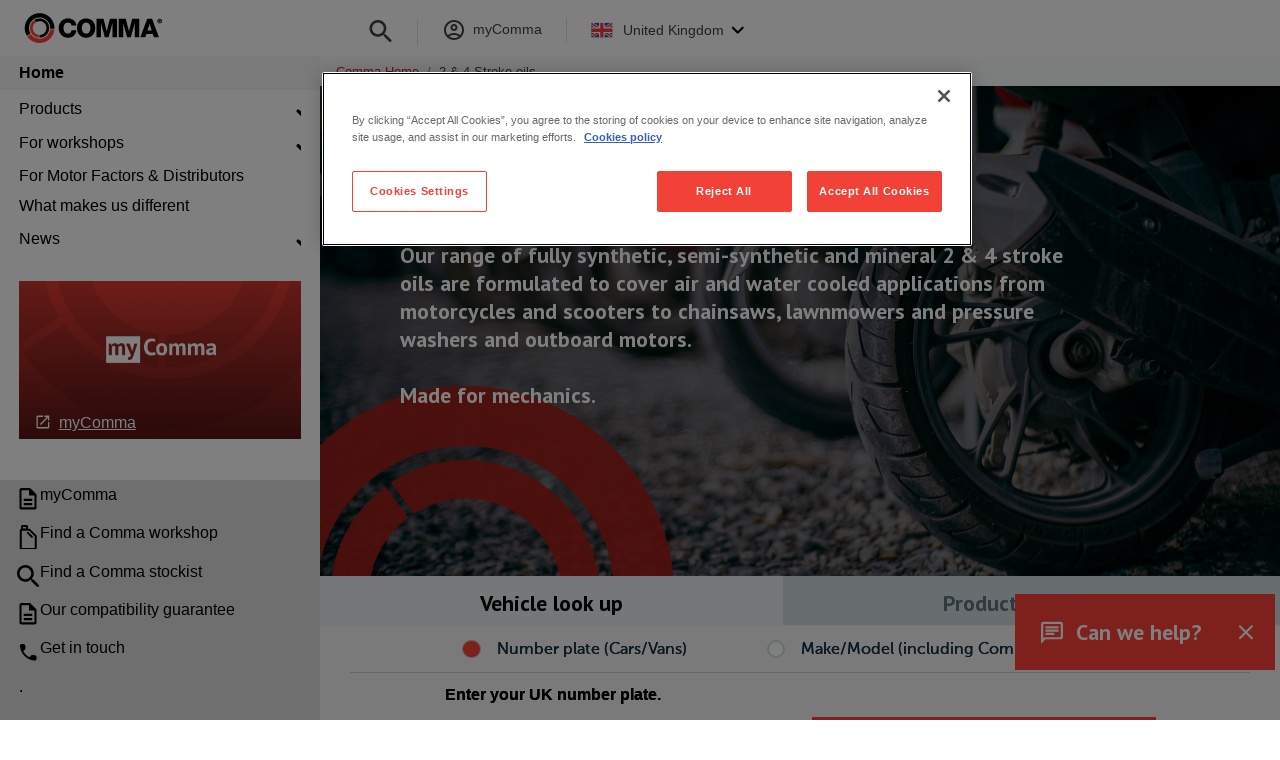

--- FILE ---
content_type: text/html; charset=utf-8
request_url: https://www.commaoil.com/2-4-stroke-oils/
body_size: 23671
content:
<!DOCTYPE html>
<html lang="en">

<head>
    <meta charset="UTF-8">
    <title>2 &amp; 4 Stroke oils | Comma UK | 2 &amp; 4 Stroke oils</title>

    <meta name="viewport" content="width=device-width, initial-scale=1.0, maximum-scale=2.0" />

        <!-- Google Tag Manager -->
        <script>
            (function (w, d, s, l, i) {
                w[l] = w[l] || []; w[l].push({
                    'gtm.start':
                        new Date().getTime(), event: 'gtm.js'
                }); var f = d.getElementsByTagName(s)[0],
                    j = d.createElement(s), dl = l != 'dataLayer' ? '&l=' + l : ''; j.async = true; j.src =
                        'https://www.googletagmanager.com/gtm.js?id=' + i + dl; f.parentNode.insertBefore(j, f);
            })(window, document, 'script', 'dataLayer', 'GTM-MT3M3FSB');
        </script>
        <!-- End Google Tag Manager -->
    <script src="https://www.google.com/recaptcha/enterprise.js?render=6Ld06CIpAAAAALjd0amLT-HkI4ZnO3vRnU8pfqJc"></script>

        <meta name="keywords" content="comma, uk, fully synthetic, semi-synthetic, mineral 2 &amp; 4 stroke oils, motorcycles, scooters, chainsaws, lawnmowers, pressure washers, outboard motors" />
        <meta name="description" content="Comma offers a range of synthetic, semi-synthetic and mineral 2 stroke and 4 stroke oils, formulated to cover air and water cooled applications. " />


    
    <link rel="icon" href="/img/comma/favicon.png">

    <link rel='stylesheet' href="https://fonts.googleapis.com/css2?family=PT&#x2B;Sans:wght@700&amp;display=swap">

    

<script data-document-language="true" data-language="en" type="text/javascript" charset="UTF-8" data-domain-script="018deb2d-dcc2-7a3e-b430-0c99b386a9f6" src="https://cdn-ukwest.onetrust.com/scripttemplates/otSDKStub.js">
</script>

<script type="text/javascript">
    var overlayCreated = false;

    function createOverlay() {
        if (!overlayCreated) {
            var overlay = document.createElement("div");
            overlay.classList.add("overlay");
            document.body.appendChild(overlay);
            overlayCreated = true;
        }
    }

    function removeOverlay() {
        var overlay = document.querySelector(".overlay");
        if (overlay) {
            overlay.remove();
        }
    }

    function checkCookie(cookieName) {
        var cookies = document.cookie.split(';');
        for (var i = 0; i < cookies.length; i++) {
            var cookie = cookies[i].trim();
            if (cookie.indexOf(cookieName + '=') === 0) {
                return true;
            }
        }
        return false;
    }

    function OptanonWrapper() {

        if (checkCookie('_ga')) {
            initGoogleManager();
        }

        if (!checkCookie('OptanonAlertBoxClosed')) {
            createOverlay();
        }

        document.querySelector(".overlay").style.display = "block";
        document.body.classList.add("overlay-active");

        var acceptButton = document.getElementById('onetrust-accept-btn-handler');
        var rejectButton = document.getElementById('onetrust-reject-all-handler');
        var allowAll = document.getElementById('accept-recommended-btn-handler');
        var performanceChecked = document.getElementById('ot-group-id-C0002');
        var closeButton = document.querySelector('.onetrust-close-btn-handler');
        var confirmMyChoices = document.querySelector('.save-preference-btn-handler');
        var refuse = document.querySelector('.ot-pc-refuse-all-handler');

        refuse.addEventListener('click', function () {
            removeOverlay();
            document.body.classList.remove("overlay-active");
        });

        confirmMyChoices.addEventListener('click', function () {
            if (performanceChecked.checked) {
                initGoogleManager()
            }
            removeOverlay();
            document.body.classList.remove("overlay-active");
        });

        acceptButton.addEventListener('click', function () {
            removeOverlay();
            document.body.classList.remove("overlay-active");
            initGoogleManager()
        });

        allowAll.addEventListener('click', function () {
            removeOverlay();
            document.body.classList.remove("overlay-active");
            initGoogleManager()
        });

        rejectButton.addEventListener('click', function () {
            removeOverlay();
            document.body.classList.remove("overlay-active");
        });

        closeButton.addEventListener('click', function () {
            removeOverlay();
            document.body.classList.remove("overlay-active");
        });
    }
</script>
</partial>
    
<link href="/sb/dependency-css-bundle.css.v639042496509381134" rel="stylesheet" />
<link href="/sb/app-css-bundle.css.v639042496509381134" rel="stylesheet" />
<link href="/sb/comma-css-bundle.css.v639042496509381134" rel="stylesheet" />


    
</head>

<body>
        <!-- Google Tag Manager (noscript) -->
        <noscript>
            <iframe src="https://www.googletagmanager.com/ns.html?id=GTM-MT3M3FSB"
                    height="0" width="0" style="display:none;visibility:hidden"></iframe>
        </noscript>
        <!-- End Google Tag Manager (noscript) -->

    <!-- Google Tag Manager (noscript) -->
<noscript>
    <iframe src="https://www.googletagmanager.com/ns.html?id=GTM-KQS9QJ8K"
            height="0" width="0" title="Google Tag Manager" style="display:none;visibility:hidden"></iframe>
</noscript>
<!-- End Google Tag Manager (noscript) -->
    <div class="main-row">
            <div id="axios-setup-file" style="display:none;">
                <input type="hidden" id="signInUrlGlobal" value="https://www.commaoil.com/mycomma/sign-in/" />
                <input type="hidden" id="appName" value="comma" />
            </div>
       
        <aside>
            <div class="mega-menu">
    <div class="aside-nav-row">
            <nav>
                <div class="nav-header logo">
                        <a href="/" aria-label="/media/ybpnqqre/logo.svg">
                            <img class="full-logo" src="/media/ybpnqqre/logo.svg" alt="Comma">
                                <img class="circle-icon-logo" src="/img/comma/logo-circle-icon.svg" alt="Comma">
                        </a>
                    <div class="mobile-only">
                        <button class="close-btn" style="display: none;" onclick="closeMenu();" title="close button"><glyph></glyph></button>
                        <button class="menu-btn" title="menu button" onclick="showMenu()">
                        <svg xmlns="http://www.w3.org/2000/svg" width="24" height="24" viewBox="0 0 25 24" fill="none" >
                          <path d="M1.5083 18.4445C1.5083 19.1195 2.05551 19.6667 2.73053 19.6667H22.2861C22.9611 19.6667 23.5083 19.1195 23.5083 18.4445C23.5083 17.7695 22.9611 17.2223 22.2861 17.2223H2.73053C2.05551 17.2223 1.5083 17.7695 1.5083 18.4445ZM1.5083 12.3334C1.5083 13.0084 2.05551 13.5556 2.73053 13.5556H22.2861C22.9611 13.5556 23.5083 13.0084 23.5083 12.3334C23.5083 11.6583 22.9611 11.1111 22.2861 11.1111H2.73053C2.05551 11.1111 1.5083 11.6583 1.5083 12.3334ZM2.73053 5C2.05551 5 1.5083 5.54721 1.5083 6.22223C1.5083 6.89724 2.05551 7.44445 2.73053 7.44445H22.2861C22.9611 7.44445 23.5083 6.89724 23.5083 6.22223C23.5083 5.54721 22.9611 5 22.2861 5H2.73053Z" fill="#414141"/>
                         </svg>
                         </button>
                    </div>
                </div>
                <div class="globalMenu mobileMenu">
                            <ul class="level-0 top">
                                <li class="nav-header parent"><a href="/" aria-label="Home">Home</a></li>
                        <li class="nav-item " role="button" tabindex="0" onclick="toggleMenu('de0b7855-efec-4894-aeeb-27bcccbc2660', true, event)" aria-label="Products">
                            <span>Products</span>
                                <glyph class="chevron-r nav-item-icon"></glyph>
                                <ul id="de0b7855-efec-4894-aeeb-27bcccbc2660" class="level-1">
                                    <button onclick="closeChildMenu(event)" class="close-btn" title="close button"><glyph class="glyph-close"></glyph></button>
            <li class="nav-header parent" role="button" tabindex="0" onclick="toggleMenu('de0b7855-efec-4894-aeeb-27bcccbc2660', false, event)" aria-label="Products">
                <glyph class="chevron-l"></glyph>
                <span>Products</span>
            </li>
                           <a class="nav-item-link" href="/search-results/" aria-label="Search all products">
                            <li class="nav-item ">
                             Search all products
                            </li>
                            </a>
                        <li class="nav-item " role="button" tabindex="0" onclick="toggleMenu('a0722ecf-6ab3-4548-bd9e-38e057d13864', true, event)" aria-label="Product categories">
                            <span>Product categories</span>
                                <glyph class="chevron-r nav-item-icon"></glyph>
                                <ul id="a0722ecf-6ab3-4548-bd9e-38e057d13864" class="level-2">
                                    <button onclick="closeChildMenu(event)" class="close-btn" title="close button"><glyph class="glyph-close"></glyph></button>
            <li class="nav-header parent" role="button" tabindex="0" onclick="toggleMenu('a0722ecf-6ab3-4548-bd9e-38e057d13864', false, event)" aria-label="Product categories">
                <glyph class="chevron-l"></glyph>
                <span>Product categories</span>
            </li>
                           <a class="nav-item-link" href="/engine-oils/" aria-label="Engine Oils">
                            <li class="nav-item ">
                             Engine Oils
                            </li>
                            </a>
                           <a class="nav-item-link" href="/gear-and-transmission-oils-and-fluids/" aria-label="Gear &amp; transmission fluids">
                            <li class="nav-item ">
                             Gear &amp; transmission fluids
                            </li>
                            </a>
                           <a class="nav-item-link" href="/synthetic-brake-and-hydraulic-dot-4-and-dot-51-fluids/" aria-label="Brake &amp; Hydraulic fluids">
                            <li class="nav-item ">
                             Brake &amp; Hydraulic fluids
                            </li>
                            </a>
                           <a class="nav-item-link" href="/antifreeze-and-coolants/" aria-label="Antifreeze &amp; Coolants">
                            <li class="nav-item ">
                             Antifreeze &amp; Coolants
                            </li>
                            </a>
                           <a class="nav-item-link" href="/2-4-stroke-oils/" aria-label="2 &amp; 4 stroke oils">
                            <li class="nav-item ">
                             2 &amp; 4 stroke oils
                            </li>
                            </a>
                           <a class="nav-item-link" href="/additives/" aria-label="Fuel additives">
                            <li class="nav-item ">
                             Fuel additives
                            </li>
                            </a>
                           <a class="nav-item-link" href="/greases-and-maintenance/" aria-label="Greases &amp; maintenance products">
                            <li class="nav-item ">
                             Greases &amp; maintenance products
                            </li>
                            </a>
                                </ul>
                        </li>
                            <li class="nav-item with-image ">
                                <a href="/passenger-vehicles/" aria-label="Passenger vehicles">
                                        <span>
                                            Passenger vehicles
                                        </span>
                                    <img src="/media/fi0jlrxp/comma-0927_1.jpg" alt="Passenger vehicles" />
                                </a>
                            </li>
                            <li class="nav-item with-image ">
                                <a href="/commercial-vehicles/" aria-label="Commercial vehicles">
                                        <span>
                                            Commercial vehicles
                                        </span>
                                    <img src="/media/0mjpwm0z/homepage_commercial-vehicles_heavy-duty_shutterstock_1487372330_darkened.jpg" alt="Commercial vehicles" />
                                </a>
                            </li>
                                </ul>
                        </li>
                        <li class="nav-item " role="button" tabindex="0" onclick="toggleMenu('49794c7b-dc47-44e6-ac3e-a904ad2b74bd', true, event)" aria-label="For workshops">
                            <span>For workshops</span>
                                <glyph class="chevron-r nav-item-icon"></glyph>
                                <ul id="49794c7b-dc47-44e6-ac3e-a904ad2b74bd" class="level-1">
                                    <button onclick="closeChildMenu(event)" class="close-btn" title="close button"><glyph class="glyph-close"></glyph></button>
            <li class="nav-header parent" role="button" tabindex="0" onclick="toggleMenu('49794c7b-dc47-44e6-ac3e-a904ad2b74bd', false, event)" aria-label="For workshops">
                <glyph class="chevron-l"></glyph>
                <span>For workshops</span>
            </li>
                           <a class="nav-item-link" href="/motorfactors-and-distributors/workshop-offer/" aria-label="What we offer to you">
                            <li class="nav-item ">
                             What we offer to you
                            </li>
                            </a>
                           <a class="nav-item-link" href="/motorfactors-and-distributors/workshop-offer/workshop-stars/" aria-label="Workshop Stars">
                            <li class="nav-item ">
                             Workshop Stars
                            </li>
                            </a>
                           <a class="nav-item-link" href="/motorfactors-and-distributors/workshop-offer/mycomma-landing-page/" aria-label="myComma- loyalty programme">
                            <li class="nav-item ">
                             myComma- loyalty programme
                            </li>
                            </a>
                           <a class="nav-item-link" href="/motorfactors-and-distributors/workshop-offer/bag-in-box/" aria-label="Bag in Box">
                            <li class="nav-item ">
                             Bag in Box
                            </li>
                            </a>
                           <a class="nav-item-link" href="/motorfactors-and-distributors/workshop-offer/bookmygarage-partnership/" aria-label="BookMyGarage x myComma">
                            <li class="nav-item ">
                             BookMyGarage x myComma
                            </li>
                            </a>
                                </ul>
                        </li>
                           <a class="nav-item-link" href="/motorfactors-and-distributors/" aria-label="For Motor Factors &amp; Distributors">
                            <li class="nav-item ">
                             For Motor Factors &amp; Distributors
                            </li>
                            </a>
                           <a class="nav-item-link" href="/why-comma-oil/" aria-label="What makes us different">
                            <li class="nav-item ">
                             What makes us different
                            </li>
                            </a>
                        <li class="nav-item " role="button" tabindex="0" onclick="toggleMenu('b048c4ac-5037-4326-8b2e-41f3bec7434a', true, event)" aria-label="News">
                            <span>News</span>
                                <glyph class="chevron-r nav-item-icon"></glyph>
                                <ul id="b048c4ac-5037-4326-8b2e-41f3bec7434a" class="level-1">
                                    <button onclick="closeChildMenu(event)" class="close-btn" title="close button"><glyph class="glyph-close"></glyph></button>
            <li class="nav-header parent" role="button" tabindex="0" onclick="toggleMenu('b048c4ac-5037-4326-8b2e-41f3bec7434a', false, event)" aria-label="News">
                <glyph class="chevron-l"></glyph>
                <span>News</span>
            </li>
                           <a class="nav-item-link" href="/news/women-in-workshops/" aria-label="Women in Workshops">
                            <li class="nav-item ">
                             Women in Workshops
                            </li>
                            </a>
                           <a class="nav-item-link" href="/news/bosch-car-service-preferred-supplier/" aria-label="Bosch Car Service - Preferred Supplier">
                            <li class="nav-item ">
                             Bosch Car Service - Preferred Supplier
                            </li>
                            </a>
                           <a class="nav-item-link" href="/news/young-mechanic-award-winner-interview-with-callum-bamsey/" aria-label="Interview with Callum Bamsey from CCM Garage">
                            <li class="nav-item ">
                             Interview with Callum Bamsey from CCM Garage
                            </li>
                            </a>
                           <a class="nav-item-link" href="/motorfactors-and-distributors/workshop-offer/garage-and-bodyshop-2024/" aria-label="Garage &amp; Bodyshop Show 2024">
                            <li class="nav-item ">
                             Garage &amp; Bodyshop Show 2024
                            </li>
                            </a>
                                </ul>
                        </li>
                            <li class="nav-item with-image ">
                                <a href="/mycomma/" aria-label="myComma">
                                        <span>
                                            myComma
                                        </span>
                                    <img src="/media/ieabq2iy/mycommabanner.jpg" alt="myComma" />
                                </a>
                            </li>
                            </ul>
                            <ul class="level-0 bottom mobile-ul">
                           <a class="nav-item-link" href="/mycomma/dashboard/" aria-label="myComma">
                            <li class="nav-item ">
                                    <glyph class="glyph-file"></glyph>
                             myComma
                            </li>
                            </a>
                           <a class="nav-item-link" href="/find-a-comma-workshop/" aria-label="Find a Comma workshop">
                            <li class="nav-item ">
                                    <glyph class="glyph-oil"></glyph>
                             Find a Comma workshop
                            </li>
                            </a>
                           <a class="nav-item-link" href="/find-a-comma-stockist/" aria-label="Find a Comma stockist">
                            <li class="nav-item ">
                                    <glyph class="glyph-search"></glyph>
                             Find a Comma stockist
                            </li>
                            </a>
                           <a class="nav-item-link" href="/compatibility-guarantee/" aria-label="Our compatibility guarantee">
                            <li class="nav-item ">
                                    <glyph class="glyph-file"></glyph>
                             Our compatibility guarantee
                            </li>
                            </a>
                           <a class="nav-item-link" href="/contact-us/" aria-label="Get in touch">
                            <li class="nav-item ">
                                    <glyph class="glyph-phone"></glyph>
                             Get in touch
                            </li>
                            </a>
                           <a class="nav-item-link" href="/" aria-label="    .">
                            <li class="nav-item ">
                                 .
                            </li>
                            </a>
                            </ul>
                </div>
            </nav>
    </div>
</div>
<script>
document.addEventListener('DOMContentLoaded', function() {
    var mobileOnly = document.querySelector('.mega-menu nav div.nav-header .mobile-only');

    if (!mobileOnly) {
        console.error('Mobile-only element not found');
        return;
    }

    function handleScroll() {
        if (window.scrollY > 0) {
            mobileOnly.style.display = 'none';
        } else {
            mobileOnly.style.display = 'flex';
        }
    }

    window.addEventListener('scroll', handleScroll);
    handleScroll();
});

</script>
<script type="text/javascript">
    // determine the screen resolution
      document.addEventListener("DOMContentLoaded", () => {
            const menuContainer = document.querySelector(".globalMenu.mobileMenu");

            function updateMenuMode() {
                if (window.innerWidth > 1023) {
                    menuContainer.classList.remove("mobile");
                    menuContainer.classList.add("desktop");
                } else {
                    menuContainer.classList.remove("desktop");
                    menuContainer.classList.add("mobile");
                }
            }
            updateMenuMode();
            window.addEventListener("resize", updateMenuMode);
 });
    const menuContainer = document.querySelector(".globalMenu.mobileMenu");
    menuContainer.classList.add(window?.innerWidth > 1023 ? "desktop":"mobile")

    function closeChildMenu(event) {
        event.stopPropagation();
        let childMenuList = document.querySelectorAll(".mega-menu ul li ul.active");
        childMenuList.forEach((menu)=> menu.classList.remove('active'));
        unsetParentMenuHeight()
    }

    // the click should happen on the <li> item
    // if the click is registered on its child, the <span>, active classes are applied to the child which shouldn't happen
    // this function ensures the targeted element is the <li> element whose span may have been clicked
    function getActualClickedElement(event){
        let clickedElement = event.target;

        if(event.target?.tagName !== "LI"){
            clickedElement = event?.target?.parentElement
        }

        return clickedElement
    }

    // when 2 levels deep and a different parent menu item is clicked, the former is still active
    // this makes the former elements show on top of the current selections
    // this function removes them from the active retrieved elements
    function removeStaleActiveElements(currentId, targetElement){
        let allActiveList = targetElement.parentElement.querySelectorAll("li ul.active");

        const activeMenuItemIds = Array.from(allActiveList).map((element) => element.id);

        let differentParentClicked = activeMenuItemIds.length > 0 && !activeMenuItemIds?.includes(currentId);
        if(differentParentClicked){
            allActiveList?.forEach(item => item.classList.remove("active"))
        }
    }

    // ensures at no time there's no same leveled menu items that are active (hence colored)
    function toggleActiveClassOnSelectedItems(targetElement){
        targetElement.parentElement.querySelectorAll("li.nav-item.active").forEach(element => {
            if(element.classList.contains('active')){
                element.classList.remove('active')
            }
        })
        targetElement.classList.toggle("active");
    }

    function unsetParentMenuHeight(){
        // this targets only devices that have the toggle button
        if(window.innerWidth > 1023){
            return
        }

        const parentMenu = document.querySelector(".mega-menu nav ul.level-0");
        parentMenu.style.height = "unset";
    }

    // the child menu is an absolute positioned element meaning its height may block other relative elements on the menu
    // the parent menu is relatively positioned therefore its height dictates how the elements beneath it are pushed down
    // we need to set the parent menu's height to the child menu's height so the items underneath are pushed down and not covered off
    function updateParentMenuHeight(target){
        // this targets only devices that have the toggle button
        if(window.innerWidth > 1023){
            return
        }

        const activeChildMenu = target.querySelector("ul");
        if(!activeChildMenu) return
        const childMenuStyles = window.getComputedStyle(activeChildMenu).display
        // the child menu is initially hidden, thus its height is auto (we can not get the px value yet)
        // we need to poll until the child menu is visible
        var clear = setInterval(() => {
            const height = window.getComputedStyle(activeChildMenu).height;
            // and then check that its actual pixel height has been computed
            if(height.includes("px")){
                // finally assign the parent element the new height
                const parentMenu = document.querySelector(".mega-menu nav ul.level-0");
                parentMenu.style.height = height
                clearInterval(clear)
            }
        }, 10);
    }
    
    function toggleMenu(id, show, event) {
        event.stopPropagation();

        let targetElement = getActualClickedElement(event);

        removeStaleActiveElements(id, targetElement)

        updateParentMenuHeight(targetElement);

        // load all active sibling ul list and hide them from view.
        let allActiveList = targetElement.parentElement.querySelectorAll("li ul.active");

        // in traversing back 
        if(allActiveList.length > 0) {
            allActiveList[0].classList.remove('active');
        }
        
        // hide all active close btn
        let allCloseBtns = targetElement.parentElement.querySelectorAll("li ul button.close-btn.active");
        if(allCloseBtns.length > 0) {
            allCloseBtns[0].classList.remove('active');
        }
        
        // load all active sibling element item and remove active class
        let allActiveItem = targetElement.parentElement.querySelectorAll("li.nav-item.active");
        if(allActiveItem.length > 0) {
            allActiveItem[0].classList.remove('active');
        }
        
        // toggle active class on target element to add colours
        toggleActiveClassOnSelectedItems(targetElement);

        // get element by id and append active class to ul.
        let container = document.getElementById(id);
        let closeBtn = container.querySelectorAll("button.close-btn")[0];
        closeBtn.classList.add('active');
        if(show) {
            container.classList.add('active');
        } else {
            // in case of back to parent show prev close btn.
            closeBtn = container.parentElement.parentElement.querySelectorAll("button.close-btn")[0];
            closeBtn.classList.add('active');
            container.classList.remove('active');
        }
    }

    function showMenu() {
        const closeButton = document.getElementsByClassName("close-btn")[0];
        closeButton.style.setProperty("display", "inline", "important")
        const menuButton = document.getElementsByClassName("menu-btn")[0];
        menuButton.style.setProperty("display", "none", "important")
        const mobileMenu = document.getElementsByClassName("mobileMenu")[0];
        mobileMenu.style.setProperty("display", "block", "important")
    }

  function closeMenu() {
      const closeButton = document.getElementsByClassName("close-btn")[0];
      closeButton.style.setProperty("display", "none", "important");

      const menuButton = document.getElementsByClassName("menu-btn")[0];
      menuButton.style.setProperty("display", "inline", "important");

      if (window.innerWidth > 768) {
          const mobileMenu = document.getElementsByClassName("globalMenu")[0];
          mobileMenu.style.setProperty("display", "block");
      } else {
          const mobileMenu = document.getElementsByClassName("globalMenu")[0];
            mobileMenu.style.setProperty("display", "none");
      }
  }

</script>



</partial>
        </aside>

        <main>
            <div class="banner">
                
<script type="text/javascript">
    function dismissBanner(key) {
        const name = "KHWS_Banners";
        appendItemToCookie(name, key);
        window.location.reload();
    }
</script></partial>
            </div>

            
<div id="top-banner" class="fix-screen-size" style="text-align:right!important; position:relative;">
    <input type="hidden" id="signInUrl" value="/mycomma/sign-in/" />
    <ul class="" id="comma-top-banner">

            <li class="top-spacing search">
                <a href="/search-results/" aria-label="/search-results/">
                    <svg xmlns="http://www.w3.org/2000/svg" width="25" height="24" viewBox="0 0 25 24" fill="none">
                        <path d="M17.648 15.1876H16.6286L16.2673 14.8394C17.8158 13.0338 18.6158 10.5704 18.1771 7.95233C17.5706 4.36695 14.5769 1.50379 10.9639 1.06529C5.50563 0.394644 0.911912 4.986 1.5829 10.4415C2.02163 14.0527 4.88625 17.0448 8.47348 17.6509C11.0929 18.0894 13.5575 17.2898 15.364 15.7422L15.7124 16.1033V17.1222L21.1965 22.6034C21.7256 23.1322 22.5901 23.1322 23.1192 22.6034C23.6482 22.0746 23.6482 21.2105 23.1192 20.6817L17.648 15.1876ZM9.90579 15.1876C6.69277 15.1876 4.09912 12.5953 4.09912 9.38391C4.09912 6.17254 6.69277 3.58022 9.90579 3.58022C13.1188 3.58022 15.7124 6.17254 15.7124 9.38391C15.7124 12.5953 13.1188 15.1876 9.90579 15.1876Z" fill="#414141" />
                    </svg>
                </a>
            </li>
                <li class="my-account" v-cloak v-if="isLoggedIn" v-on:click="toggleDropDown" ref="myAccount">
                    <div class="nav-dropdown" :class="{ 'show': isDropDownVisible }">
                        <button class="nav-drop-btn">
                            <img src="/img/account_circle.svg" style=" width: 24px; height: 24px;" alt="my-account" />
                            <span class="my-account">myComma</span>
                            <div class="nav-arrow">
                                <svg xmlns="http://www.w3.org/2000/svg" width="26px" height="26px" viewBox="0 0 26 26" fill="none">
                                    <path d="M8.03306 10.0667L12.0729 14.2682L16.1128 10.0667C16.5188 9.64442 17.1748 9.64442 17.5809 10.0667C17.9869 10.489 17.9869 11.1712 17.5809 11.5935L12.8018 16.5638C12.3957 16.9861 11.7397 16.9861 11.3337 16.5638L6.55455 11.5935C6.14848 11.1712 6.14848 10.489 6.55455 10.0667C6.96062 9.65525 7.62699 9.64442 8.03306 10.0667Z" fill="black" />
                                </svg>
                            </div>
                        </button>
                        <div class="nav-dropdown-content">
                            <a href="/mycomma/dashboard/" aria-label="Dashboard">Dashboard</a>
                                <a href="/mycomma/my-account/" aria-label="My Account">My Account</a>
                            <a href="/mycomma/forgot-password/" aria-label="Change password">Change password</a>
                            <a href="javascript:void(0);" v-on:click="logout()">Logout</a>
                        </div>
                    </div>
                </li>
                <li class="my-account" v-cloak v-else>
                    <a href="/mycomma/sign-in/" aria-label="Sign In">
                        <img src="/img/account_circle.svg" style=" width: 24px; height: 24px;" alt="my-account" />
                        <span class="my-account">myComma</span>
                    </a>
                </li>
                <li v-if="isCartVisible" v-cloak>
                    <a href="/mycomma/cart/" aria-label="/mycomma/cart/" class="shopping-cart">
                        <svg xmlns="http://www.w3.org/2000/svg" width="24" height="25" viewBox="0 0 24 25" fill="none">
                            <mask id="mask0_18718_86187" style="mask-type:alpha" maskUnits="userSpaceOnUse" x="0" y="0" width="24" height="25">
                                <rect y="0.799988" width="24" height="24" fill="#D9D9D9" />
                            </mask>
                            <g mask="url(#mask0_18718_86187)">
                                <path d="M7 22.8C6.45 22.8 5.97917 22.6042 5.5875 22.2125C5.19583 21.8208 5 21.35 5 20.8C5 20.25 5.19583 19.7792 5.5875 19.3875C5.97917 18.9958 6.45 18.8 7 18.8C7.55 18.8 8.02083 18.9958 8.4125 19.3875C8.80417 19.7792 9 20.25 9 20.8C9 21.35 8.80417 21.8208 8.4125 22.2125C8.02083 22.6042 7.55 22.8 7 22.8ZM17 22.8C16.45 22.8 15.9792 22.6042 15.5875 22.2125C15.1958 21.8208 15 21.35 15 20.8C15 20.25 15.1958 19.7792 15.5875 19.3875C15.9792 18.9958 16.45 18.8 17 18.8C17.55 18.8 18.0208 18.9958 18.4125 19.3875C18.8042 19.7792 19 20.25 19 20.8C19 21.35 18.8042 21.8208 18.4125 22.2125C18.0208 22.6042 17.55 22.8 17 22.8ZM6.15 6.79999L8.55 11.8H15.55L18.3 6.79999H6.15ZM5.2 4.79999H19.95C20.3333 4.79999 20.625 4.97082 20.825 5.31249C21.025 5.65415 21.0333 5.99999 20.85 6.34999L17.3 12.75C17.1167 13.0833 16.8708 13.3417 16.5625 13.525C16.2542 13.7083 15.9167 13.8 15.55 13.8H8.1L7 15.8H19V17.8H7C6.25 17.8 5.68333 17.4708 5.3 16.8125C4.91667 16.1542 4.9 15.5 5.25 14.85L6.6 12.4L3 4.79999H1V2.79999H4.25L5.2 4.79999Z" fill="#414141" />
                            </g>
                        </svg>
                        <span class="count" v-if="cartCount > 0">{{cartCount}}</span>
                    </a>
                </li>
    </ul>
        <ul>
            <li class="language">
                <select title="Languages" id="languages" name="languages" opt-dynamic-select>
                        <option value="/en-gb/" data-img="/media/2idmd1e3/uk.svg" data-countrycode="EN" data-target="" selected>United Kingdom</option>
                        <option value="https://www.commaoil.com/es-es" data-img="/media/m2ebycz2/es.png" data-countrycode="ES" data-target="" >Espa&#xF1;a</option>
                        <option value="https://www.commaoil.com/pt-pt/" data-img="/media/faslzpqf/pt.png" data-countrycode="PT" data-target="" >Portugal</option>
                        <option value="https://www.commaoil.com/fi-fi" data-img="/media/pm3p5zko/finland-fi.png" data-countrycode="FI" data-target="" >Suomi</option>
                        <option value="https://www.commaoil.com/pl-pl" data-img="/media/tfdbjnv1/pl.svg" data-countrycode="PL" data-target="" >Polska</option>
                </select>
            </li>
        </ul>

</div></partial>
            



        <section class="section-breadcrumbs fix-screen-size">
            <div class="container">
                <ul class="breadcrumbs">

                            <li><a href="/" aria-label="/">Comma Home</a></li>

                        <li><a>2 &amp; 4 Stroke oils</a></li>
                </ul>
            </div>
        </section>
</partial>

            
<section class="moove-slider fix-screen-size slider-middle">
    <div class="swiper-wrapper">

            <div class="swiper-slide moove-slide "  style="background: url(&#x27;/media/a5zjshxs/banner-1920x1080-template-3.png?rxy=0.49395227177514867,0.3960667044423663&amp;amp;width=1760&amp;amp;height=770&amp;amp;v=1da9657d3bf4620&#x27;) 50% center / cover;" alt="motorcycles and scooters in a row">



                <div class="container">
                    <div class="slide-content heroheaders" data-title="Subsector tag" data-moove-gtm-id="gilbert">
                        <h1 class="slide-title heroheaders-title"><p>2 &amp; 4 Stroke Oils</p></h1>
                        <div class="slide-desc heroheaders-desc"><p style="margin-bottom: 0cm; line-height: normal;" class="MsoNormal">Our range of fully synthetic, semi-synthetic and mineral 2 &amp; 4 stroke oils are formulated to cover air and water cooled applications from motorcycles and scooters to chainsaws, lawnmowers and pressure washers and outboard motors. </p>
<p style="margin-bottom: 0cm; line-height: normal;" class="MsoNormal"> </p>
<p style="margin-bottom: 0cm; line-height: normal;" class="MsoNormal">Made for mechanics.</p></div>
                        <div class="slide-btns btn-heroheaders">



                        </div>
                    </div>
                </div>
            </div>

    </div>


</section>



    


<div class="global-search">
    <div class="tab-wrap fix-screen-size">
            <input type="radio" id="tab1" name="tabGroup1" class="tab" checked>
            <label for="tab1">Vehicle look up</label>
            <input type="radio" id="tab2" name="tabGroup1" class="tab" >
            <label for="tab2">Product Catalogue</label>
            <div class="tab__content">
                
<div id="combined-vehicle-search"
     class="comma"
     data-country_code="gb"
     data-label_brand="Brand"
     data-label_model="Model"
     data-label_year="Year"
     data-label_fuel="Fuel"
     data-label_engine_size="Engine Size"
     data-label_type="Type"
     data-label_make_model_search_prompt="Choose a category above and type a vehicle make and model."
     data-label_make_model_search_placeholder="e.g. Suzuki Swift or DAF XG "
     data-label_recommendation_button_text="View Recommendation"
     data-label_vrm_search_prompt="Enter your [country] number plate. "
     data-label_vrm_search_placeholder="CO65 MMA"
     data-label_vrm_search_button_text="Search"
     data-label_category_car="Car"
     data-label_category_light="Light Vehicle"
     data-label_category_truck="Truck"
     data-label_category_text=""
     data-label_clear="Clear All"
     data-redirect_url="/vrn-recommendations/"
     data-label_searchtype_vrm="Number plate (Cars/Vans)"
     data-label_searchtype_make_model="Make/Model (including Commercial vehicles)"
     data-label_vrm_search_country_on="GB"
     data-label_vrm_search_country_off="IE"
     data-name_uk="UK"
     data-auto_redirect="True"
     data-name_ireland="ROI"
     data-name_spain=""
     data-heading_vehicle_not_found="Number plate not found"
     data-text_vehicle_not_found="Sorry, we couldn&#x27;t match a vehicle to that plate; check the toggle is selected to the UK or ROI correctly. For commercial vehicles, use our make/model search. "
     data-heading_search_again="No plate found or looking for a Commercial vehicle."
     data-label_search_make_model_instead_button_text="Search by make &amp; model"
     data-text_search_again="or Call us on "
     data-text_search_again_telephone_number="&#x2B;44 (0)1474 546 318"
     data-enable_vrm_search="True"
     data-enable_make_model_search="True"
     data-label_provider_comma=""
     data-label_provider_moove=""
     data-enable_provider_comma="False"
     data-enable_provider_moove="False"
     data-label_year_type_select_placeholder="">
 </div>

            </div>
                <div class="tab__content">
                    

<section id="product-finder-form" class="catalogue-search product-selector  ">
    <div class="container">
        <div class="title-block">
            Search our entire catalogue
        </div>
        <div class="desc-block">
            <p>Enter a keyword, such as a product name, product type, part number or approval and press enter.</p>
        </div>
        <form method="get" action="/search-results/" ref="searchForm">
            <div class="form-search">
                <input type="hidden" id="rootKey" value="5f8037cc-bbbc-4a40-8314-048bc3e49f72" aria-label="5f8037cc-bbbc-4a40-8314-048bc3e49f72" />
                <input type="hidden" id="languageKey" value="en"/>
                <input type="hidden" id="resultsPageUrl" value="/search-results/" aria-label="/search-results/" />
                <input type="text" id="inputValue" v-on:input="startSearch" v-on:focus="onFocus" placeholder="e.g. ECO-FO 0W-20 or LL-04 or Grease" name="q" required value="">
                <button class="search-button" type="submit" aria-label="Search"><span class="icon"></span></button>
                <div class="search-results" v-if="isOpen" v-cloak>
                    <div v-if="isLoading" class="spinner-container" id="spinner">
                        <div class="loader"></div>
                    </div>
                    <div v-else>
                        <div class="search-list__item">
                            <div class="list-item__title">{{results.labels.searchForKeyword}}</div>
                            <ul>
                                <button type="submit">{{filterKey}} -></button>
                            </ul>
                        </div>

                        <div class="search-list__item" id="search-list__products__item" v-if="results.products.length > 0">
                            <div class="list-item__title">{{results.labels.products}} ({{results.products.length}})</div>
                            <ul>
                                <a v-for="product in productsToShow" target="_top" :href="getShortProductUrl(product.url)" :aria-label="product.name">{{product.name}}</a>
                            </ul>

                            <div class="show-less">
                                <button v-if="results.products.length > productsToShow.length" v-on:click="showMoreInSearch" id="search-list__show_more" type="button" aria-label="Show all">Show all</button>
                                <button v-if="results.products.length == productsToShow.length && results.products.length >= 9" v-on:click="showLessInSearch()" id="search-list__show_less" type="button" aria-label="Show less">Show less</button>
                            </div>
                        </div>
                        
                        <div class="search-list__item" v-if="results.productsBySKU.length > 0">
                            <div class="list-item__title">{{results.labels.productsBySKU}} ({{results.productsBySKU.length}})</div>
                            <ul>
                                <a v-for="product in results.productsBySKU" target="_top" :href="getShortProductUrl(product.url)" :aria-label="product.name">{{product.name}}</a>
                            </ul>
                        </div>

                        <div class="search-list__item" id="search-list__producttypes__item" v-if="results.productTypes.length > 0">
                            <div class="list-item__title">{{results.labels.productTypes}} ({{results.productTypes.length}})</div>
                            <ul>
                                <a v-for="type in results.productTypes" target="_top" :href="type.url" :aria-label="type.name">{{type.name}}</a>
                            </ul>
                        </div>
                        
                        <div class="search-list__item" v-if="results.viscosity.length > 0">
                            <div class="list-item__title">{{results.labels.viscosity}} ({{results.viscosity.length}})</div>
                            <ul>
                                <a v-for="viscosity in results.viscosity" target="_top" :href="viscosity.url" :aria-label="viscosity.name">{{viscosity.name}}</a>
                            </ul>
                        </div>

                        <div class="search-list__item" v-if="results.brands.length > 0">
                            <div class="list-item__title">{{results.labels.brands}} ({{results.brands.length}})</div>
                            <ul>
                                <a v-for="b in results.brands" target="_top" :href="b.url" :aria-label="b.name">{{b.name}}</a>
                            </ul>
                        </div>
                        
                        <div class="search-list__item" v-if="results.productRange.length > 0">
                            <div class="list-item__title">{{results.labels.productRange}} ({{results.productRange.length}})</div>
                            <ul>
                                <a v-for="range in results.productRange" target="_top" :href="range.url" :aria-label="range.name">{{range.name}}</a>
                            </ul>
                        </div>
                        
                        <div class="search-list__item" v-if="results.sector.length > 0">
                            <div class="list-item__title">{{results.labels.sector}} ({{results.sector.length}})</div>
                            <ul>
                                <a v-for="s in results.sector" target="_top" :href="s.url" :aria-label="s.name">{{s.name}}</a>
                            </ul>
                        </div>
                        
                        <div class="search-list__item" v-if="results.tags.length > 0">
                            <div class="list-item__title">{{results.labels.tags}} ({{results.tags.length}})</div>
                            <ul>
                                <a v-for="t in results.tags" target="_top" :href="t.url" :aria-label="t.name">{{t.name}}</a>
                            </ul>
                        </div>
                    </div>
                </div>
            </div>
        </form>
    </div>
</section>


                </div>
    </div>
</div>

    <section class="section-primary-middle fix-screen-size section-primary-middle-bg2" id="infoPanelComponent">
        <div class="container">
            <div class="title-block-small info-title">
                
            </div>
            <div class="desc-block info-title-desc">
                
            </div>
        </div>
        <div class="card-container-info multi-info-card-view">
            <div class="card-info-row card-info-two">
                    <div class="card-info">
                            <div class="item-img img-info-headline">
                                    <img src="/media/340nrdyl/2-strokefullysynth-racing-1l.jpg" alt="1 litre pack of Comma fully synthetic 2 stroke oil"/>
                            </div>
                            <div class="card-head info-headline">
                                2 Stroke Oils
                            </div>
                        <div class="item-content">
                            <div class="desc-item info-headline-desc">View of range of 2 stroke oils suitable for lawnmowers, chainsaws, strimmers scooters and outboard motors.</div>
                            <div class="footer-item info-cta-link">
                                    <button onclick="location.href=&#x27;/search-results/?tag=7160&#x27;;" class="btn" aria-label="Search 2-stroke oils">
                                        Search 2-stroke oils
                                    </button>


                            </div>
                        </div>
                    </div>
                    <div class="card-info">
                            <div class="item-img img-info-headline">
                                    <img src="/media/hesnqas3/4-stroke-5w40-1l.jpg" alt="1 litre pack of Comma fully synthetic 4 stroke oil"/>
                            </div>
                            <div class="card-head info-headline">
                                4 Stroke Oils
                            </div>
                        <div class="item-content">
                            <div class="desc-item info-headline-desc">View our 4-stroke oils suitable for high-performing motorcyles, garden tillers, pressure washers and other four stroke applications. </div>
                            <div class="footer-item info-cta-link">
                                    <button onclick="location.href=&#x27;/search-results/?tag=7161&#x27;;" class="btn" aria-label="Search 4 stroke oils">
                                        Search 4 stroke oils
                                    </button>


                            </div>
                        </div>
                    </div>
            </div>
        </div>
    </section>





<script data-script-id="recaptcha-script" defer src="https://www.google.com/recaptcha/api.js?render=6Ld06CIpAAAAALjd0amLT-HkI4ZnO3vRnU8pfqJc"></script>
<script defer src="https://maps.googleapis.com/maps/api/js?key=AIzaSyA1Oaz8wTCT57bPcqqVodQGZRQ-snlPx2I&amp;callback=contactUs.initBusinessAddressAutocomplete&amp;libraries=places&amp;v=weekly"></script>

<div class="contact-us-form fix-screen-size" id="contactUsForm">
    <div class="container">
        <div class="header-container">
            <div class="centered-container">
                <h2>We&#x27;re here to help</h2>
                <p>Select a reason for your query</p>
            </div>
        </div>

        <div v-show="canShowUserDetails()">
            <div class="centered-container content-container">
                <div class="reason-row">
                    <div class="column">
                        <input type="hidden" id="company" name="company" value="Comma" aria-label="Comma" />
                        <label class="contact-us-label" for="reasonForQuery">Select a reason for your query</label>
                        <select id="reasonForQuery" v-model="queryType">
                                <option value="1">&#x200E;Get a quote</option>
                                <option value="2">Become a [Distributor/Stockist]</option>
                                <option value="3">Interested in Workshop programme</option>
                                <option value="4">Access Stock profiling tool</option>
                                <option value="5">Delivery Enquiry</option>
                                <option value="6">Ask an expert / Technical help</option>
                                <option value="7">Website Feedback</option>
                                <option value="8">General</option>
                                <option value="9">Product information / TDS</option>
                        </select>
                    </div>
                    <div class="column" v-show="!queryTypeSelected()">
                        <span class="reason-description">Selecting the most relevant reason for your query will help us get back to you quicker. </span>
                    </div>
                </div>

                <div v-show="isProductQuery()" class="content-row">
                    <div class="column">
                        <div class="product-query-options">
                            <div>
                                <label for="productSearch">
                                    <input type="radio" name="productQueryType" id="productSearch" v-model="productQueryType" value="0">Product Search
                                </label>
                                <a class="btn btn-primary" href="/search-results/" aria-label="Search now">Search now</a>
                            </div>
                            <div>
                                <label for="sendMessage">
                                    <input type="radio" name="productQueryType" id="sendMessage" v-model="productQueryType" value="1">Send Message
                                </label>
                            </div>
                        </div>
                    </div>
                    <div class="column">
                        
                    </div>
                </div>

                <div class="content-row" v-show="contactDetailsRequired()">
                    <div class="column">
                        <div class="form-row">
                            <label for="firstName">First name</label>
                            <input v-model="firstName" :class="{ 'valid': validationError.firstName === false, 'error': validationError.firstName }" v-on:blur="validateField" type="text" id="firstName" name="firstName" />
                        </div>
                        <div class="form-row">
                            <label for="lastName">Last name</label>
                            <input v-model="lastName" :class="{ 'valid': validationError.lastName === false, 'error': validationError.lastName }" v-on:blur="validateField" type="text" id="lastName" name="lastName" />
                        </div>
                        <div class="form-row">
                            <label for="jobPosition">Job Position/Title</label>
                            <input v-model="jobPosition" type="text" id="jobPosition" name="jobPosition" />
                        </div>
                    </div>
                    <div class="column contact-method-container">
                        <div class="form-row" v-show="isStockProfilingQuery()">

                        </div>
                        <div class="form-row" v-show="!isStockProfilingQuery()">
                            <div class="contact-method-title">
                                <strong>How do you want to be contacted?</strong>
                                <div data-tooltip="Please select at least one of the below methods">
                                    <svg xmlns="http://www.w3.org/2000/svg" width="25" height="24" viewBox="0 0 25 24" fill="none">
                                        <path d="M12.5 1C6.428 1 1.5 5.928 1.5 12C1.5 18.072 6.428 23 12.5 23C18.572 23 23.5 18.072 23.5 12C23.5 5.928 18.572 1 12.5 1ZM12.5 17.5C11.895 17.5 11.4 17.005 11.4 16.4V12C11.4 11.395 11.895 10.9 12.5 10.9C13.105 10.9 13.6 11.395 13.6 12V16.4C13.6 17.005 13.105 17.5 12.5 17.5ZM13.6 8.7H11.4V6.5H13.6V8.7Z" fill="#1C8FBF"/>
                                    </svg>
                                </div>
                            </div>
                            <span>Please complete at least one</span>
                        </div>
                        <div class="form-row">
                            <label for="phoneNumber" id="phoneNumberLabel">Mobile/phone</label>
                            <input v-model="phoneNumber" type="tel" id="phoneNumber" name="phoneNumber" :class="{ 'valid': validationError.phoneNumber === false, 'error': validationError.phoneNumber }" v-on:blur="validatePhone" />
                            <div v-show="validationError.phoneNumber" class="error-message">Should begin with 0 or country code, e.g. &#x2B;44</div>
                        </div>
                        <div class="form-row">
                            <label for="emailAddress" id="emailAddressLabel">Email address</label>
                            <input v-model="emailAddress" type="email" id="emailAddress" name="emailAddress" :class="{ 'valid': validationError.emailAddress === false, 'error': validationError.emailAddress }" v-on:blur="validateEmail" />
                        </div>
                        <div v-show="validationError.emailAddress" class="error-message">Please enter a valid email address</div>
                        <div class="form-row" v-show="validationError.noContact">
                            <div class="error-message">At least one method of contact needs to be selected</div>
                        </div>
                    </div>
                </div>
            </div>

            <div class="footer-container" v-show="contactDetailsRequired()">
                <div class="centered-container">
                    <div class="left">
                        <input type="checkbox" v-model="contactAgreement" id="contactAgreement" />
                        <label class="contactAgreement" for="contactAgreement">
                            I agree to be contacted regarding this query and accept the
                                    <a href="https://mooveeurope.com/privacy-policy/" target="_blank" aria-label="Privacy Policy">Privacy Policy</a>
                        </label>
                    </div>
                    <div class="right">
                        <button class="continue-button" type="button" :disabled="continueDisabled()" v-on:click="continueButtonClicked()" aria-label="Continue">Continue</button>
                    </div>
                </div>
            </div>
        </div>


        <div class="step-2-container" v-show="canShowStep2()">
            <div class="content-row centered-container">
                <section class="readonly-container">
                    <div class="column readonly-column">
                        <div class="readonly-row">
                            <div class="label">Select a reason for your query</div>
                            <div id="readonlyReasonForQuery"></div>
                        </div>
                        <div class="readonly-row">
                            <div class="label">First name</div>
                            <span id="readonlyFirstName"></span>
                        </div>
                        <div class="readonly-row">
                            <div class="label">Last name</div>
                            <span id="readonlyLastName"></span>
                        </div>
                        <div class="readonly-row">
                            <div class="label">Job Position/Title</div>
                            <span id="readonlyJobPosition"></span>
                        </div>
                        <div class="readonly-row">
                            <div class="label">How do you want to be contacted?</div>
                            <span id="readonlyContactMethod"></span>
                        </div>
                    </div>
                </section>
                <section class="business-details-container" v-show="canShowBusinessDetails()">
                    <div class="column">
                        <div class="form-row">
                            <label for="businessName">Business name</label>
                            <input v-model="businessName" type="text" id="businessName" name="businessName" :class="{ 'error': validationError.businessName }" v-on:blur="validateField" />
                        </div>
                        <div class="group" v-show="!canShowBusinessAddressBreakdown">
                            <div class="form-row">
                                <label for="businessAddress">Address</label>
                                <input type="text" id="businessAddress" name="businessAddress" placeholder="" />
                            </div>
                        </div>
                        <div class="group" v-show="canShowBusinessAddressBreakdown">
                            <div class="form-row">
                                <label for="businessAddressLine1">Address line 1</label>
                                <input v-model="addressLine1" type="text" id="businessAddressLine1" name="businessAddressLine1" :class="{ 'error': validationError.addressLine1 }" v-on:blur="validateField" />
                            </div>
                            <div class="form-row">
                                <label for="businessAddressLine2">Address line 2</label>
                                <div class="optional-label"></div>
                                <input v-model="addressLine2" type="text" id="businessAddressLine2" name="businessAddressLine2" />
                            </div>
                            <div class="form-row">
                                <label for="businessAddressCity">City</label>
                                <input v-model="city" type="text" id="businessAddressCity" name="businessAddressCity" :class="{ 'error': validationError.city }" v-on:blur="validateField" />
                            </div>
                            <div class="form-row">
                                <label for="businessAddressRegion">Region</label>
                                <input v-model="region" type="text" id="businessAddressRegion" name="businessAddressRegion" :class="{ 'error': validationError.region }" v-on:blur="validateField" />
                            </div>
                            <div class="form-row">
                                <label for="businessAddressPostcode">Postcode</label>
                                <input v-model="postcode" type="text" id="businessAddressPostcode" name="businessAddressPostcode" :class="{ 'error': validationError.postcode }" v-on:blur="validateField" />
                            </div>
                            <div class="form-row">
                                <label for="businessAddressCountry">Country</label>
                                <select id="businessAddressCountry" name="businessAddressCountry" v-model="country"><option value="">Select option</option>
<option value="United Kingdom">United Kingdom</option>
</select>
                            </div>
                        </div>
                    </div>
                </section>
                <section class="business-details-container" v-show="canShowStockProfilerDetails()">
                    <div class="column">
                        <div class="form-row">
                            <label for="stockProfilerBusinessName">Business name</label>
                            <input v-model="businessName" data-model="businessName" type="text" id="stockProfilerBusinessName" name="stockProfilerBusinessName" :class="{ 'error': validationError.businessName }" v-on:blur="validateField" />
                        </div>
                        <div class="form-row">
                            <label for="stockProfilerBusinessAddress">Address</label>
                            <textarea rows="5" v-model="businessAddress" data-model="businessAddress" id="stockProfilerBusinessAddress" name="stockProfilerBusinessAddress" :class="{ 'error': validationError.businessAddress }" v-on:blur="validateField"></textarea>
                        </div>
                        <div class="form-row">
                            <div class="error-message" v-show="emailFailedToSend()">Your enquiry failed to be sent. Please try again or call us on &#x2B; 44 (0)1474 564 311</div>
                        </div>
                    </div>
                </section>
                <section class="readonly-container" v-show="canShowBusinessSummary()">
                    <div class="column readonly-column">
                        <div class="readonly-row">
                            <div class="label">Business name</div>
                            <div id="readonlyBusinessName"></div>
                        </div>
                        <div class="readonly-row">
                            <div class="label">Address</div>
                            <span id="readonlyBusinessAddress"></span>
                        </div>
                    </div>
                </section>
                <section class="message-container" v-show="canShowMessage()">
                    <div class="column message-column">
                        <label for="message">Your message</label>
                        <textarea v-model="message" id="message" draggable="false" maxlength="500"></textarea>

                        <div class="error-message" v-show="emailFailedToSend()">Your enquiry failed to be sent. Please try again or call us on &#x2B; 44 (0)1474 564 311</div>
                    </div>
                </section>
            </div>


            <div class="footer-container" v-show="contactDetailsRequired()">
                <div class="centered-container">
                    <div class="left">
                        <button class="back-button" type="button" v-on:click="goBackButtonClicked()" aria-label="Go back">Go back</button>
                    </div>
                    <div class="right">
                        <button class="continue-button" type="button" :disabled="stepTwoContinueDisabled()" v-on:click="stepTwoContinueClicked()" aria-label="Continue">Continue</button>
                    </div>
                </div>
            </div>
        </div>

        <section class="confirmation-container" v-show="emailSent()">
            <p class="title">Thank you for your enquiry</p>
            <p class="confirmation-message">One of our team member will get back to you as soon as possible.</p>
        </section>
    </div>
</div></partial>
</partial>

                <div class="help-wrapper">
        <button class="btn-help" aria-label="Can we help?">
            Can we help?
            <span class="clear"></span>
        </button>
        <ul class="help-wrapper__list help-wrapper-open" data-scroll>
                <li class="help-item">
                    <button class="answer-toggle" aria-label="How can I find product technical details or safety data sheets?">How can I find product technical details or safety data sheets?</button>
                    <ul class="answer-list">
                            <li>
                                <p>Search our product catalogue which has full details of each product. </p>
<p><a href="/search-results/" title="Search Results">&gt; Search our product catalogue</a></p>
                            </li>

                            <li>
                                    <p>Or submit your query using the link below</p>
                                <div class="help-item-contact-us-container">
                                    <svg width="20" height="20" viewBox="0 0 20 20" fill="none" xmlns="http://www.w3.org/2000/svg">
                                        <path d="M7.7584 5.59246C7.4334 5.91746 7.4334 6.44246 7.7584 6.76746L10.9917 10.0008L7.7584 13.2341C7.4334 13.5591 7.4334 14.0841 7.7584 14.4091C8.0834 14.7341 8.6084 14.7341 8.9334 14.4091L12.7584 10.5841C13.0834 10.2591 13.0834 9.73412 12.7584 9.40912L8.9334 5.58412C8.61673 5.26746 8.0834 5.26746 7.7584 5.59246Z" fill="#0082B9"/>
                                    </svg>
                                    <span class="contact-us-floating-link" data-contact-us-floating-link="Product information / TDS">Get in touch</span>
                                </div>
                            </li>
                    </ul>
                </li>
                <li class="help-item">
                    <button class="answer-toggle" aria-label="I need technical support">I need technical support</button>
                    <ul class="answer-list">
                            <li>
                                <p>Our product catalogue has full technical details and safety data sheets.</p>
<p><a href="/search-results/" title="Search Results">&gt; Search our product catalogue</a></p>
                            </li>
                            <li>
                                <p>Or submit your query using the link below.</p>
                            </li>
                            <li>
                                <p>Alternatively you can call our technical helpdesk</p>
<p>+44 (0)1474 546 318</p>
<p>Monday to Friday: 8.30am to 5.30pm. </p>
                            </li>

                            <li>
                                <div class="help-item-contact-us-container">
                                    <svg width="20" height="20" viewBox="0 0 20 20" fill="none" xmlns="http://www.w3.org/2000/svg">
                                        <path d="M7.7584 5.59246C7.4334 5.91746 7.4334 6.44246 7.7584 6.76746L10.9917 10.0008L7.7584 13.2341C7.4334 13.5591 7.4334 14.0841 7.7584 14.4091C8.0834 14.7341 8.6084 14.7341 8.9334 14.4091L12.7584 10.5841C13.0834 10.2591 13.0834 9.73412 12.7584 9.40912L8.9334 5.58412C8.61673 5.26746 8.0834 5.26746 7.7584 5.59246Z" fill="#0082B9"/>
                                    </svg>
                                    <span class="contact-us-floating-link" data-contact-us-floating-link="Ask an expert / Technical help">Ask an expert</span>
                                </div>
                            </li>
                    </ul>
                </li>
                <li class="help-item">
                    <button class="answer-toggle" aria-label="I&#x27;d like to stock Comma products">I&#x27;d like to stock Comma products</button>
                    <ul class="answer-list">
                            <li>
                                <p>No problem, submit your request using the link below</p>
                            </li>
                            <li>
                                <p>Alternatively, call us on:</p>
<p>+44 (0)1474 564 311</p>
<p>Monday to Friday: 8:30am to 5:30pm</p>
                            </li>

                            <li>
                                <div class="help-item-contact-us-container">
                                    <svg width="20" height="20" viewBox="0 0 20 20" fill="none" xmlns="http://www.w3.org/2000/svg">
                                        <path d="M7.7584 5.59246C7.4334 5.91746 7.4334 6.44246 7.7584 6.76746L10.9917 10.0008L7.7584 13.2341C7.4334 13.5591 7.4334 14.0841 7.7584 14.4091C8.0834 14.7341 8.6084 14.7341 8.9334 14.4091L12.7584 10.5841C13.0834 10.2591 13.0834 9.73412 12.7584 9.40912L8.9334 5.58412C8.61673 5.26746 8.0834 5.26746 7.7584 5.59246Z" fill="#0082B9"/>
                                    </svg>
                                    <span class="contact-us-floating-link" data-contact-us-floating-link="Become a [Distributor/Stockist]">Get in touch</span>
                                </div>
                            </li>
                    </ul>
                </li>
                <li class="help-item">
                    <button class="answer-toggle" aria-label="Something else">Something else</button>
                    <ul class="answer-list">
                            <li>
                                <p>You can contact us using our link below.</p>
                            </li>
                            <li>
                                <p>Altenatively call us on </p>
<p>+44 (0)1474 564 311 (General enquiries)</p>
<p>+44 (0)1474 546 318 (Technical enquiries)</p>
<p>Monday to Friday: 8.30am to 5.30pm. </p>
<p> </p>
                            </li>

                            <li>
                                <div class="help-item-contact-us-container">
                                    <svg width="20" height="20" viewBox="0 0 20 20" fill="none" xmlns="http://www.w3.org/2000/svg">
                                        <path d="M7.7584 5.59246C7.4334 5.91746 7.4334 6.44246 7.7584 6.76746L10.9917 10.0008L7.7584 13.2341C7.4334 13.5591 7.4334 14.0841 7.7584 14.4091C8.0834 14.7341 8.6084 14.7341 8.9334 14.4091L12.7584 10.5841C13.0834 10.2591 13.0834 9.73412 12.7584 9.40912L8.9334 5.58412C8.61673 5.26746 8.0834 5.26746 7.7584 5.59246Z" fill="#0082B9"/>
                                    </svg>
                                    <span class="contact-us-floating-link" data-contact-us-floating-link="General">Get in touch</span>
                                </div>
                            </li>
                    </ul>
                </li>
        </ul>
    </div>
</partial>

        </main>
        

<footer>
    <div class="container">
        <div class="footer-row-top">
            <div class="col-brands">
                <div class="toggle-mobile-links">
                    <div class="footer-col-title"></div>
                    <div class="logos-row">
                    </div>
                </div>
            </div>
            <div class="col-links">
                <div class="toggle-mobile-links">
                    <div class="footer-col-title"><p>Policies &amp; Standards</p></div>
                    <ul>
                                <li><a href="https://app.ecoonline.com/public/search-configuration/search?companyID=1252073&amp;prodType=er&amp;style=1&amp;descrLang=4&amp;market=4" target="_blank" aria-label="Safety Data Sheets">Safety Data Sheets</a></li>
                                <li><a href="https://mooveeurope.com/privacy-policy/" target="_blank" aria-label="Privacy Policy">Privacy Policy</a></li>
                                <li><a href="https://www.moovelub.co.uk/assets/pdfs/moove-lubricants-quality-policy.pdf" target="_blank" aria-label="Quality Policy">Quality Policy</a></li>
                                <li><a href="/mycomma-terms/" aria-label="myComma terms">myComma terms</a></li>
                    </ul>
                </div>
                <div class="toggle-mobile-links">
                    <div class="footer-col-title"><p>Cookies &amp; Legislation</p></div>
                    <ul>
                                <li><a href="https://www.moovelub.co.uk/terms-and-conditions.html" target="_blank" aria-label="Website Terms and Conditions">Website Terms and Conditions</a></li>
                                <li><a href="/media/fo4puyfc/statement_anti-slavery_and_human_trafficking_april_2025docx.pdf" target="_blank" aria-label="Anti-Slavery Policy">Anti-Slavery Policy</a></li>
                                <li><a href="/cookies-statement/" aria-label="Cookies statement">Cookies statement</a></li>
                    </ul>
                </div>
                 <div class="toggle-mobile-links">
                                <div class="footer-col-title"><p>Social media</p></div>
                                <ul>

                                        <li>
                                            <a href="https://www.facebook.com/OilComma" aria-label="facebook link">
                                                <svg width="32" height="32" viewBox="0 0 32 32" fill="none" xmlns="http://www.w3.org/2000/svg">
                                                    <path d="M30.3561 15.596C30.3561 7.47971 23.7689 0.892578 15.6526 0.892578C7.53635 0.892578 0.949219 7.47971 0.949219 15.596C0.949219 22.7125 6.00719 28.6379 12.712 30.0054V20.007H9.77127V15.596H12.712V11.9201C12.712 9.08239 15.0204 6.77395 17.8582 6.77395H21.534V11.185H18.5933C17.7846 11.185 17.123 11.8466 17.123 12.6553V15.596H21.534V20.007H17.123V30.2259C24.5482 29.4907 30.3561 23.2271 30.3561 15.596Z" fill="white" />
                                                </svg>
                                            </a>
                                        </li>

                                        <li>
                                            <a href="https://www.instagram.com/comma.oil/" aria-label="instagram link">
                                                <svg width="32" height="32" viewBox="0 0 32 32" fill="none" xmlns="http://www.w3.org/2000/svg">
                                                    <path fill-rule="evenodd" clip-rule="evenodd" d="M16.0112 3.97668C19.9323 3.97668 20.3966 3.99388 21.9386 4.06267C23.3718 4.12573 24.1457 4.3665 24.6616 4.56714C25.3438 4.83083 25.8368 5.15185 26.3469 5.66205C26.8629 6.17798 27.1782 6.66525 27.4419 7.34742C27.6425 7.86335 27.8833 8.64297 27.9463 10.0704C28.0151 11.6182 28.0323 12.0825 28.0323 15.9978C28.0323 19.9189 28.0151 20.3832 27.9463 21.9253C27.8833 23.3584 27.6425 24.1323 27.4419 24.6482C27.1782 25.3304 26.8571 25.8234 26.3469 26.3336C25.831 26.8495 25.3438 27.1648 24.6616 27.4285C24.1457 27.6291 23.366 27.8699 21.9386 27.933C20.3909 28.0018 19.9265 28.019 16.0112 28.019C12.0902 28.019 11.6258 28.0018 10.0838 27.933C8.65064 27.8699 7.87675 27.6291 7.36082 27.4285C6.67865 27.1648 6.18565 26.8438 5.67546 26.3336C5.15953 25.8177 4.84424 25.3304 4.58055 24.6482C4.37991 24.1323 4.13914 23.3527 4.07608 21.9253C4.00729 20.3775 3.9901 19.9131 3.9901 15.9978C3.9901 12.0768 4.00729 11.6124 4.07608 10.0704C4.13914 8.63724 4.37991 7.86335 4.58055 7.34742C4.84424 6.66525 5.16526 6.17225 5.67546 5.66205C6.19139 5.14612 6.67865 4.83083 7.36082 4.56714C7.87675 4.3665 8.65637 4.12573 10.0838 4.06267C11.6258 3.99388 12.0902 3.97668 16.0112 3.97668ZM16.0112 1.33398C12.0271 1.33398 11.5284 1.35118 9.96339 1.41997C8.40414 1.48876 7.33216 1.74099 6.40349 2.10214C5.43469 2.48049 4.61494 2.97922 3.80092 3.79898C2.98117 4.613 2.48244 5.43275 2.1041 6.39582C1.74295 7.33022 1.49072 8.39647 1.42193 9.95572C1.35314 11.5264 1.33594 12.0252 1.33594 16.0093C1.33594 19.9934 1.35314 20.4921 1.42193 22.0571C1.49072 23.6164 1.74295 24.6883 2.1041 25.617C2.48244 26.5858 2.98117 27.4056 3.80092 28.2196C4.61494 29.0336 5.43469 29.5381 6.39776 29.9107C7.33216 30.2718 8.39841 30.5241 9.95765 30.5929C11.5226 30.6616 12.0214 30.6788 16.0055 30.6788C19.9896 30.6788 20.4883 30.6616 22.0533 30.5929C23.6125 30.5241 24.6845 30.2718 25.6132 29.9107C26.5762 29.5381 27.396 29.0336 28.21 28.2196C29.024 27.4056 29.5285 26.5858 29.9011 25.6228C30.2623 24.6883 30.5145 23.6221 30.5833 22.0628C30.6521 20.4979 30.6693 19.9991 30.6693 16.015C30.6693 12.0309 30.6521 11.5322 30.5833 9.96719C30.5145 8.40794 30.2623 7.33595 29.9011 6.40728C29.54 5.43275 29.0412 4.613 28.2215 3.79898C27.4075 2.98496 26.5877 2.48049 25.6246 2.10788C24.6902 1.74673 23.624 1.4945 22.0647 1.4257C20.494 1.35118 19.9953 1.33398 16.0112 1.33398ZM16.0117 8.47105C11.8499 8.47105 8.47344 11.8475 8.47344 16.0093C8.47344 20.1712 11.8499 23.5476 16.0117 23.5476C20.1735 23.5476 23.55 20.1712 23.55 16.0093C23.55 11.8475 20.1735 8.47105 16.0117 8.47105ZM16.0117 20.8992C13.3117 20.8992 11.1219 18.7094 11.1219 16.0093C11.1219 13.3093 13.3117 11.1195 16.0117 11.1195C18.7117 11.1195 20.9016 13.3093 20.9016 16.0093C20.9016 18.7094 18.7117 20.8992 16.0117 20.8992ZM23.8458 9.93292C24.8146 9.93292 25.6057 9.14756 25.6057 8.17303C25.6057 7.20423 24.8146 6.41313 23.8458 6.41313C22.877 6.41313 22.0859 7.19849 22.0859 8.17303C22.0859 9.14183 22.8713 9.93292 23.8458 9.93292Z" fill="white" />
                                                </svg>
                                            </a>
                                        </li>

                                        <li>
                                            <a href="https://www.linkedin.com/showcase/comma-oil/about/" aria-label="LinkedIn link">
                                                <svg width="32" height="32" viewBox="0 0 32 32" fill="none" xmlns="http://www.w3.org/2000/svg">
                                                    <path d="M28.5039 1.33398H3.50131C2.92702 1.33398 2.37625 1.56212 1.97016 1.96821C1.56407 2.37429 1.33594 2.92506 1.33594 3.49936V28.5019C1.33594 29.0762 1.56407 29.627 1.97016 30.0331C2.37625 30.4392 2.92702 30.6673 3.50131 30.6673H28.5039C29.0782 30.6673 29.629 30.4392 30.035 30.0331C30.4411 29.627 30.6693 29.0762 30.6693 28.5019V3.49936C30.6693 2.92506 30.4411 2.37429 30.035 1.96821C29.629 1.56212 29.0782 1.33398 28.5039 1.33398ZM10.0789 26.3223H5.66872V12.3136H10.0789V26.3223ZM7.87075 10.3723C7.37049 10.3695 6.88228 10.2186 6.46772 9.93854C6.05317 9.65851 5.73085 9.26197 5.54145 8.79894C5.35206 8.33591 5.30406 7.82715 5.40353 7.33687C5.503 6.84659 5.74547 6.39677 6.10035 6.04416C6.45523 5.69156 6.9066 5.45198 7.39751 5.35566C7.88841 5.25934 8.39685 5.3106 8.85866 5.50297C9.32046 5.69533 9.71493 6.02019 9.99228 6.43653C10.2696 6.85288 10.4174 7.34205 10.417 7.84232C10.4218 8.17725 10.359 8.5097 10.2325 8.81986C10.106 9.13001 9.91836 9.41153 9.68075 9.64762C9.44313 9.88371 9.16042 10.0696 8.84946 10.1941C8.53849 10.3186 8.20565 10.3792 7.87075 10.3723ZM26.3345 26.3345H21.9263V18.6814C21.9263 16.4244 20.9669 15.7277 19.7283 15.7277C18.4206 15.7277 17.1372 16.7136 17.1372 18.7384V26.3345H12.727V12.3238H16.9682V14.2651H17.0252C17.4509 13.4034 18.9421 11.9307 21.2174 11.9307C23.6782 11.9307 26.3365 13.3912 26.3365 17.669L26.3345 26.3345Z" fill="white" />
                                                </svg>
                                            </a>
                                        </li>

                                        <li>
                                            <a href="https://twitter.com/CommaOilUK" aria-label="twitter link">
                                                <svg width="32" height="32" viewBox="0 0 32 32" fill="none" xmlns="http://www.w3.org/2000/svg">
                                                    <path d="M24.4377 2.66602H28.9356L19.1089 13.8973L30.6693 29.1807H21.6176L14.528 19.9114L6.41587 29.1807H1.91518L12.4258 17.1675L1.33594 2.66602H10.6174L17.0258 11.1385L24.4377 2.66602ZM22.859 26.4884H25.3514L9.26313 5.21686H6.58855L22.859 26.4884Z" fill="white" />
                                                </svg>
                                            </a>
                                        </li>

                                </ul>
                            </div>
                        </div>
            </div>

        <div class="copyright">
                <div class="logo"><img src="/media/oy1fsbih/layer_2-1.svg" alt="Comma"></div>

            <div class="copyright-text"><p><span class="ui-provider a b c d e f g h i j k l m n o p q r s t u v w x y z ab ac ae af ag ah ai aj ak">Copyright © 2025 Moove Lubricants Limited.</span></p></div>
        </div>
        <div class="footer-companies">
            <div class="space-palceholder"></div>
                <a href="https://www.moovelub.co.uk" target="_blank" aria-label="Part of Moove UK">Part of Moove UK</a>

            <div class="logo-companies">
                            <a href="https://www.iaaf.co.uk/" target="_blank"><img src="/media/avddwf3u/1.png" alt="1" aria-label="https://www.iaaf.co.uk/"></a>
                            <a href="https://ukla-vls.org.uk/" target="_blank"><img src="/media/f4cgvf3t/2.png" alt="2" aria-label="https://ukla-vls.org.uk/"></a>
                            <a href="https://www.ukla.org.uk/" target="_blank"><img src="/media/yxsjvdun/3.png" alt="3" aria-label="https://www.ukla.org.uk/"></a>
                            <a href="https://www.rospa.com/"><img src="/media/0r3bcar5/4.png" alt="4" aria-label="https://www.rospa.com/"></a>
            </div>
        </div>
    </div>
</footer>
</partial>
    </div>
    
<script src="/sb/dependency-js-bundle.js.v639042496509381134"></script>
<script crossorigin="anonymous" referrerpolicy="no-referrer" src="https://player.vimeo.com/api/player.js"></script>

<script src="/sb/app-js-bundle.js.v639042496509381134"></script>
<script src="/js/combined-vue-spas.js"></script></partial>

    <!-- Google Tag Manager -->
<script>
function initGoogleManager() {
    (function (w, d, s, l, i) {
           w[l] = w[l] || []; w[l].push({
               'gtm.start':
                   new Date().getTime(), event: 'gtm.js'
           }); var f = d.getElementsByTagName(s)[0],
               j = d.createElement(s), dl = l != 'dataLayer' ? '&l=' + l : ''; j.async = true; j.src =
                   'https://www.googletagmanager.com/gtm.js?id=' + i + dl; f.parentNode.insertBefore(j, f);
       })(window, document, 'script', 'dataLayer', 'GTM-KQS9QJ8K');
}
</script>

    
   
    <script>
        window.appConfig = {
            grecaptchaKey: "6Ld06CIpAAAAALjd0amLT-HkI4ZnO3vRnU8pfqJc"
        };

        window.onload = function() {
            adjustHelpWrapperPosition();
            adjustPosition();
        };

        function adjustPosition() {
            let mainRowWidth = document.querySelector('.main-row')?.offsetWidth;
            let mainRow = document.querySelector('.main-row')?.offsetHeight;
            var element = document.querySelector(".mega-menu nav");

            if (mainRowWidth > 1921) {
                if (element) {
                    if (mainRow) {
                        element.style.height = 3780 < mainRow ? 3780 : mainRow + 'px';
                    } else {
                        console.log("No height found for .main-row");
                    }
                } else {
                    console.log("No element found with the specified selector.");
                }
            }
        }

        document.addEventListener("DOMContentLoaded", adjustPosition);

        function adjustHelpWrapperPosition() {
            let mainRowWidth = document.querySelector('.main-row')?.offsetWidth;
            var element = document.getElementById('infoPanelComponent');
            var width = element?.offsetWidth;

            if (mainRowWidth !== undefined && width !== undefined) {
                document.querySelector(".help-wrapper").style.right = (mainRowWidth - width - 315) + "px";
            }
        }

        adjustHelpWrapperPosition();
        window.addEventListener('resize', adjustHelpWrapperPosition);

            window.onload = function() {
              const validPaths = [
                '/gear-and-transmission-oils-and-fluids/',
                '/synthetic-brake-and-hydraulic-dot-4-and-dot-51-fluids/',
                '/antifreeze-and-coolants/',
                '/2-4-stroke-oils/',
                '/additives/',
                '/greases-and-maintenance/'
              ];

              const path = window.location.pathname.replace(/^\/[a-z]{2}-[a-z]{2}/, '');

              if (validPaths.includes(path)) {
                const elements = document.querySelectorAll('.card-info-row .item-img img');
                elements.forEach(element => {
                  element.style.objectFit = 'contain';
                });
              }
            };

    </script>
</body>

</html>

--- FILE ---
content_type: text/html; charset=utf-8
request_url: https://www.google.com/recaptcha/api2/anchor?ar=1&k=6Ld06CIpAAAAALjd0amLT-HkI4ZnO3vRnU8pfqJc&co=aHR0cHM6Ly93d3cuY29tbWFvaWwuY29tOjQ0Mw..&hl=en&v=PoyoqOPhxBO7pBk68S4YbpHZ&size=invisible&anchor-ms=20000&execute-ms=30000&cb=y89zkv767x7r
body_size: 48801
content:
<!DOCTYPE HTML><html dir="ltr" lang="en"><head><meta http-equiv="Content-Type" content="text/html; charset=UTF-8">
<meta http-equiv="X-UA-Compatible" content="IE=edge">
<title>reCAPTCHA</title>
<style type="text/css">
/* cyrillic-ext */
@font-face {
  font-family: 'Roboto';
  font-style: normal;
  font-weight: 400;
  font-stretch: 100%;
  src: url(//fonts.gstatic.com/s/roboto/v48/KFO7CnqEu92Fr1ME7kSn66aGLdTylUAMa3GUBHMdazTgWw.woff2) format('woff2');
  unicode-range: U+0460-052F, U+1C80-1C8A, U+20B4, U+2DE0-2DFF, U+A640-A69F, U+FE2E-FE2F;
}
/* cyrillic */
@font-face {
  font-family: 'Roboto';
  font-style: normal;
  font-weight: 400;
  font-stretch: 100%;
  src: url(//fonts.gstatic.com/s/roboto/v48/KFO7CnqEu92Fr1ME7kSn66aGLdTylUAMa3iUBHMdazTgWw.woff2) format('woff2');
  unicode-range: U+0301, U+0400-045F, U+0490-0491, U+04B0-04B1, U+2116;
}
/* greek-ext */
@font-face {
  font-family: 'Roboto';
  font-style: normal;
  font-weight: 400;
  font-stretch: 100%;
  src: url(//fonts.gstatic.com/s/roboto/v48/KFO7CnqEu92Fr1ME7kSn66aGLdTylUAMa3CUBHMdazTgWw.woff2) format('woff2');
  unicode-range: U+1F00-1FFF;
}
/* greek */
@font-face {
  font-family: 'Roboto';
  font-style: normal;
  font-weight: 400;
  font-stretch: 100%;
  src: url(//fonts.gstatic.com/s/roboto/v48/KFO7CnqEu92Fr1ME7kSn66aGLdTylUAMa3-UBHMdazTgWw.woff2) format('woff2');
  unicode-range: U+0370-0377, U+037A-037F, U+0384-038A, U+038C, U+038E-03A1, U+03A3-03FF;
}
/* math */
@font-face {
  font-family: 'Roboto';
  font-style: normal;
  font-weight: 400;
  font-stretch: 100%;
  src: url(//fonts.gstatic.com/s/roboto/v48/KFO7CnqEu92Fr1ME7kSn66aGLdTylUAMawCUBHMdazTgWw.woff2) format('woff2');
  unicode-range: U+0302-0303, U+0305, U+0307-0308, U+0310, U+0312, U+0315, U+031A, U+0326-0327, U+032C, U+032F-0330, U+0332-0333, U+0338, U+033A, U+0346, U+034D, U+0391-03A1, U+03A3-03A9, U+03B1-03C9, U+03D1, U+03D5-03D6, U+03F0-03F1, U+03F4-03F5, U+2016-2017, U+2034-2038, U+203C, U+2040, U+2043, U+2047, U+2050, U+2057, U+205F, U+2070-2071, U+2074-208E, U+2090-209C, U+20D0-20DC, U+20E1, U+20E5-20EF, U+2100-2112, U+2114-2115, U+2117-2121, U+2123-214F, U+2190, U+2192, U+2194-21AE, U+21B0-21E5, U+21F1-21F2, U+21F4-2211, U+2213-2214, U+2216-22FF, U+2308-230B, U+2310, U+2319, U+231C-2321, U+2336-237A, U+237C, U+2395, U+239B-23B7, U+23D0, U+23DC-23E1, U+2474-2475, U+25AF, U+25B3, U+25B7, U+25BD, U+25C1, U+25CA, U+25CC, U+25FB, U+266D-266F, U+27C0-27FF, U+2900-2AFF, U+2B0E-2B11, U+2B30-2B4C, U+2BFE, U+3030, U+FF5B, U+FF5D, U+1D400-1D7FF, U+1EE00-1EEFF;
}
/* symbols */
@font-face {
  font-family: 'Roboto';
  font-style: normal;
  font-weight: 400;
  font-stretch: 100%;
  src: url(//fonts.gstatic.com/s/roboto/v48/KFO7CnqEu92Fr1ME7kSn66aGLdTylUAMaxKUBHMdazTgWw.woff2) format('woff2');
  unicode-range: U+0001-000C, U+000E-001F, U+007F-009F, U+20DD-20E0, U+20E2-20E4, U+2150-218F, U+2190, U+2192, U+2194-2199, U+21AF, U+21E6-21F0, U+21F3, U+2218-2219, U+2299, U+22C4-22C6, U+2300-243F, U+2440-244A, U+2460-24FF, U+25A0-27BF, U+2800-28FF, U+2921-2922, U+2981, U+29BF, U+29EB, U+2B00-2BFF, U+4DC0-4DFF, U+FFF9-FFFB, U+10140-1018E, U+10190-1019C, U+101A0, U+101D0-101FD, U+102E0-102FB, U+10E60-10E7E, U+1D2C0-1D2D3, U+1D2E0-1D37F, U+1F000-1F0FF, U+1F100-1F1AD, U+1F1E6-1F1FF, U+1F30D-1F30F, U+1F315, U+1F31C, U+1F31E, U+1F320-1F32C, U+1F336, U+1F378, U+1F37D, U+1F382, U+1F393-1F39F, U+1F3A7-1F3A8, U+1F3AC-1F3AF, U+1F3C2, U+1F3C4-1F3C6, U+1F3CA-1F3CE, U+1F3D4-1F3E0, U+1F3ED, U+1F3F1-1F3F3, U+1F3F5-1F3F7, U+1F408, U+1F415, U+1F41F, U+1F426, U+1F43F, U+1F441-1F442, U+1F444, U+1F446-1F449, U+1F44C-1F44E, U+1F453, U+1F46A, U+1F47D, U+1F4A3, U+1F4B0, U+1F4B3, U+1F4B9, U+1F4BB, U+1F4BF, U+1F4C8-1F4CB, U+1F4D6, U+1F4DA, U+1F4DF, U+1F4E3-1F4E6, U+1F4EA-1F4ED, U+1F4F7, U+1F4F9-1F4FB, U+1F4FD-1F4FE, U+1F503, U+1F507-1F50B, U+1F50D, U+1F512-1F513, U+1F53E-1F54A, U+1F54F-1F5FA, U+1F610, U+1F650-1F67F, U+1F687, U+1F68D, U+1F691, U+1F694, U+1F698, U+1F6AD, U+1F6B2, U+1F6B9-1F6BA, U+1F6BC, U+1F6C6-1F6CF, U+1F6D3-1F6D7, U+1F6E0-1F6EA, U+1F6F0-1F6F3, U+1F6F7-1F6FC, U+1F700-1F7FF, U+1F800-1F80B, U+1F810-1F847, U+1F850-1F859, U+1F860-1F887, U+1F890-1F8AD, U+1F8B0-1F8BB, U+1F8C0-1F8C1, U+1F900-1F90B, U+1F93B, U+1F946, U+1F984, U+1F996, U+1F9E9, U+1FA00-1FA6F, U+1FA70-1FA7C, U+1FA80-1FA89, U+1FA8F-1FAC6, U+1FACE-1FADC, U+1FADF-1FAE9, U+1FAF0-1FAF8, U+1FB00-1FBFF;
}
/* vietnamese */
@font-face {
  font-family: 'Roboto';
  font-style: normal;
  font-weight: 400;
  font-stretch: 100%;
  src: url(//fonts.gstatic.com/s/roboto/v48/KFO7CnqEu92Fr1ME7kSn66aGLdTylUAMa3OUBHMdazTgWw.woff2) format('woff2');
  unicode-range: U+0102-0103, U+0110-0111, U+0128-0129, U+0168-0169, U+01A0-01A1, U+01AF-01B0, U+0300-0301, U+0303-0304, U+0308-0309, U+0323, U+0329, U+1EA0-1EF9, U+20AB;
}
/* latin-ext */
@font-face {
  font-family: 'Roboto';
  font-style: normal;
  font-weight: 400;
  font-stretch: 100%;
  src: url(//fonts.gstatic.com/s/roboto/v48/KFO7CnqEu92Fr1ME7kSn66aGLdTylUAMa3KUBHMdazTgWw.woff2) format('woff2');
  unicode-range: U+0100-02BA, U+02BD-02C5, U+02C7-02CC, U+02CE-02D7, U+02DD-02FF, U+0304, U+0308, U+0329, U+1D00-1DBF, U+1E00-1E9F, U+1EF2-1EFF, U+2020, U+20A0-20AB, U+20AD-20C0, U+2113, U+2C60-2C7F, U+A720-A7FF;
}
/* latin */
@font-face {
  font-family: 'Roboto';
  font-style: normal;
  font-weight: 400;
  font-stretch: 100%;
  src: url(//fonts.gstatic.com/s/roboto/v48/KFO7CnqEu92Fr1ME7kSn66aGLdTylUAMa3yUBHMdazQ.woff2) format('woff2');
  unicode-range: U+0000-00FF, U+0131, U+0152-0153, U+02BB-02BC, U+02C6, U+02DA, U+02DC, U+0304, U+0308, U+0329, U+2000-206F, U+20AC, U+2122, U+2191, U+2193, U+2212, U+2215, U+FEFF, U+FFFD;
}
/* cyrillic-ext */
@font-face {
  font-family: 'Roboto';
  font-style: normal;
  font-weight: 500;
  font-stretch: 100%;
  src: url(//fonts.gstatic.com/s/roboto/v48/KFO7CnqEu92Fr1ME7kSn66aGLdTylUAMa3GUBHMdazTgWw.woff2) format('woff2');
  unicode-range: U+0460-052F, U+1C80-1C8A, U+20B4, U+2DE0-2DFF, U+A640-A69F, U+FE2E-FE2F;
}
/* cyrillic */
@font-face {
  font-family: 'Roboto';
  font-style: normal;
  font-weight: 500;
  font-stretch: 100%;
  src: url(//fonts.gstatic.com/s/roboto/v48/KFO7CnqEu92Fr1ME7kSn66aGLdTylUAMa3iUBHMdazTgWw.woff2) format('woff2');
  unicode-range: U+0301, U+0400-045F, U+0490-0491, U+04B0-04B1, U+2116;
}
/* greek-ext */
@font-face {
  font-family: 'Roboto';
  font-style: normal;
  font-weight: 500;
  font-stretch: 100%;
  src: url(//fonts.gstatic.com/s/roboto/v48/KFO7CnqEu92Fr1ME7kSn66aGLdTylUAMa3CUBHMdazTgWw.woff2) format('woff2');
  unicode-range: U+1F00-1FFF;
}
/* greek */
@font-face {
  font-family: 'Roboto';
  font-style: normal;
  font-weight: 500;
  font-stretch: 100%;
  src: url(//fonts.gstatic.com/s/roboto/v48/KFO7CnqEu92Fr1ME7kSn66aGLdTylUAMa3-UBHMdazTgWw.woff2) format('woff2');
  unicode-range: U+0370-0377, U+037A-037F, U+0384-038A, U+038C, U+038E-03A1, U+03A3-03FF;
}
/* math */
@font-face {
  font-family: 'Roboto';
  font-style: normal;
  font-weight: 500;
  font-stretch: 100%;
  src: url(//fonts.gstatic.com/s/roboto/v48/KFO7CnqEu92Fr1ME7kSn66aGLdTylUAMawCUBHMdazTgWw.woff2) format('woff2');
  unicode-range: U+0302-0303, U+0305, U+0307-0308, U+0310, U+0312, U+0315, U+031A, U+0326-0327, U+032C, U+032F-0330, U+0332-0333, U+0338, U+033A, U+0346, U+034D, U+0391-03A1, U+03A3-03A9, U+03B1-03C9, U+03D1, U+03D5-03D6, U+03F0-03F1, U+03F4-03F5, U+2016-2017, U+2034-2038, U+203C, U+2040, U+2043, U+2047, U+2050, U+2057, U+205F, U+2070-2071, U+2074-208E, U+2090-209C, U+20D0-20DC, U+20E1, U+20E5-20EF, U+2100-2112, U+2114-2115, U+2117-2121, U+2123-214F, U+2190, U+2192, U+2194-21AE, U+21B0-21E5, U+21F1-21F2, U+21F4-2211, U+2213-2214, U+2216-22FF, U+2308-230B, U+2310, U+2319, U+231C-2321, U+2336-237A, U+237C, U+2395, U+239B-23B7, U+23D0, U+23DC-23E1, U+2474-2475, U+25AF, U+25B3, U+25B7, U+25BD, U+25C1, U+25CA, U+25CC, U+25FB, U+266D-266F, U+27C0-27FF, U+2900-2AFF, U+2B0E-2B11, U+2B30-2B4C, U+2BFE, U+3030, U+FF5B, U+FF5D, U+1D400-1D7FF, U+1EE00-1EEFF;
}
/* symbols */
@font-face {
  font-family: 'Roboto';
  font-style: normal;
  font-weight: 500;
  font-stretch: 100%;
  src: url(//fonts.gstatic.com/s/roboto/v48/KFO7CnqEu92Fr1ME7kSn66aGLdTylUAMaxKUBHMdazTgWw.woff2) format('woff2');
  unicode-range: U+0001-000C, U+000E-001F, U+007F-009F, U+20DD-20E0, U+20E2-20E4, U+2150-218F, U+2190, U+2192, U+2194-2199, U+21AF, U+21E6-21F0, U+21F3, U+2218-2219, U+2299, U+22C4-22C6, U+2300-243F, U+2440-244A, U+2460-24FF, U+25A0-27BF, U+2800-28FF, U+2921-2922, U+2981, U+29BF, U+29EB, U+2B00-2BFF, U+4DC0-4DFF, U+FFF9-FFFB, U+10140-1018E, U+10190-1019C, U+101A0, U+101D0-101FD, U+102E0-102FB, U+10E60-10E7E, U+1D2C0-1D2D3, U+1D2E0-1D37F, U+1F000-1F0FF, U+1F100-1F1AD, U+1F1E6-1F1FF, U+1F30D-1F30F, U+1F315, U+1F31C, U+1F31E, U+1F320-1F32C, U+1F336, U+1F378, U+1F37D, U+1F382, U+1F393-1F39F, U+1F3A7-1F3A8, U+1F3AC-1F3AF, U+1F3C2, U+1F3C4-1F3C6, U+1F3CA-1F3CE, U+1F3D4-1F3E0, U+1F3ED, U+1F3F1-1F3F3, U+1F3F5-1F3F7, U+1F408, U+1F415, U+1F41F, U+1F426, U+1F43F, U+1F441-1F442, U+1F444, U+1F446-1F449, U+1F44C-1F44E, U+1F453, U+1F46A, U+1F47D, U+1F4A3, U+1F4B0, U+1F4B3, U+1F4B9, U+1F4BB, U+1F4BF, U+1F4C8-1F4CB, U+1F4D6, U+1F4DA, U+1F4DF, U+1F4E3-1F4E6, U+1F4EA-1F4ED, U+1F4F7, U+1F4F9-1F4FB, U+1F4FD-1F4FE, U+1F503, U+1F507-1F50B, U+1F50D, U+1F512-1F513, U+1F53E-1F54A, U+1F54F-1F5FA, U+1F610, U+1F650-1F67F, U+1F687, U+1F68D, U+1F691, U+1F694, U+1F698, U+1F6AD, U+1F6B2, U+1F6B9-1F6BA, U+1F6BC, U+1F6C6-1F6CF, U+1F6D3-1F6D7, U+1F6E0-1F6EA, U+1F6F0-1F6F3, U+1F6F7-1F6FC, U+1F700-1F7FF, U+1F800-1F80B, U+1F810-1F847, U+1F850-1F859, U+1F860-1F887, U+1F890-1F8AD, U+1F8B0-1F8BB, U+1F8C0-1F8C1, U+1F900-1F90B, U+1F93B, U+1F946, U+1F984, U+1F996, U+1F9E9, U+1FA00-1FA6F, U+1FA70-1FA7C, U+1FA80-1FA89, U+1FA8F-1FAC6, U+1FACE-1FADC, U+1FADF-1FAE9, U+1FAF0-1FAF8, U+1FB00-1FBFF;
}
/* vietnamese */
@font-face {
  font-family: 'Roboto';
  font-style: normal;
  font-weight: 500;
  font-stretch: 100%;
  src: url(//fonts.gstatic.com/s/roboto/v48/KFO7CnqEu92Fr1ME7kSn66aGLdTylUAMa3OUBHMdazTgWw.woff2) format('woff2');
  unicode-range: U+0102-0103, U+0110-0111, U+0128-0129, U+0168-0169, U+01A0-01A1, U+01AF-01B0, U+0300-0301, U+0303-0304, U+0308-0309, U+0323, U+0329, U+1EA0-1EF9, U+20AB;
}
/* latin-ext */
@font-face {
  font-family: 'Roboto';
  font-style: normal;
  font-weight: 500;
  font-stretch: 100%;
  src: url(//fonts.gstatic.com/s/roboto/v48/KFO7CnqEu92Fr1ME7kSn66aGLdTylUAMa3KUBHMdazTgWw.woff2) format('woff2');
  unicode-range: U+0100-02BA, U+02BD-02C5, U+02C7-02CC, U+02CE-02D7, U+02DD-02FF, U+0304, U+0308, U+0329, U+1D00-1DBF, U+1E00-1E9F, U+1EF2-1EFF, U+2020, U+20A0-20AB, U+20AD-20C0, U+2113, U+2C60-2C7F, U+A720-A7FF;
}
/* latin */
@font-face {
  font-family: 'Roboto';
  font-style: normal;
  font-weight: 500;
  font-stretch: 100%;
  src: url(//fonts.gstatic.com/s/roboto/v48/KFO7CnqEu92Fr1ME7kSn66aGLdTylUAMa3yUBHMdazQ.woff2) format('woff2');
  unicode-range: U+0000-00FF, U+0131, U+0152-0153, U+02BB-02BC, U+02C6, U+02DA, U+02DC, U+0304, U+0308, U+0329, U+2000-206F, U+20AC, U+2122, U+2191, U+2193, U+2212, U+2215, U+FEFF, U+FFFD;
}
/* cyrillic-ext */
@font-face {
  font-family: 'Roboto';
  font-style: normal;
  font-weight: 900;
  font-stretch: 100%;
  src: url(//fonts.gstatic.com/s/roboto/v48/KFO7CnqEu92Fr1ME7kSn66aGLdTylUAMa3GUBHMdazTgWw.woff2) format('woff2');
  unicode-range: U+0460-052F, U+1C80-1C8A, U+20B4, U+2DE0-2DFF, U+A640-A69F, U+FE2E-FE2F;
}
/* cyrillic */
@font-face {
  font-family: 'Roboto';
  font-style: normal;
  font-weight: 900;
  font-stretch: 100%;
  src: url(//fonts.gstatic.com/s/roboto/v48/KFO7CnqEu92Fr1ME7kSn66aGLdTylUAMa3iUBHMdazTgWw.woff2) format('woff2');
  unicode-range: U+0301, U+0400-045F, U+0490-0491, U+04B0-04B1, U+2116;
}
/* greek-ext */
@font-face {
  font-family: 'Roboto';
  font-style: normal;
  font-weight: 900;
  font-stretch: 100%;
  src: url(//fonts.gstatic.com/s/roboto/v48/KFO7CnqEu92Fr1ME7kSn66aGLdTylUAMa3CUBHMdazTgWw.woff2) format('woff2');
  unicode-range: U+1F00-1FFF;
}
/* greek */
@font-face {
  font-family: 'Roboto';
  font-style: normal;
  font-weight: 900;
  font-stretch: 100%;
  src: url(//fonts.gstatic.com/s/roboto/v48/KFO7CnqEu92Fr1ME7kSn66aGLdTylUAMa3-UBHMdazTgWw.woff2) format('woff2');
  unicode-range: U+0370-0377, U+037A-037F, U+0384-038A, U+038C, U+038E-03A1, U+03A3-03FF;
}
/* math */
@font-face {
  font-family: 'Roboto';
  font-style: normal;
  font-weight: 900;
  font-stretch: 100%;
  src: url(//fonts.gstatic.com/s/roboto/v48/KFO7CnqEu92Fr1ME7kSn66aGLdTylUAMawCUBHMdazTgWw.woff2) format('woff2');
  unicode-range: U+0302-0303, U+0305, U+0307-0308, U+0310, U+0312, U+0315, U+031A, U+0326-0327, U+032C, U+032F-0330, U+0332-0333, U+0338, U+033A, U+0346, U+034D, U+0391-03A1, U+03A3-03A9, U+03B1-03C9, U+03D1, U+03D5-03D6, U+03F0-03F1, U+03F4-03F5, U+2016-2017, U+2034-2038, U+203C, U+2040, U+2043, U+2047, U+2050, U+2057, U+205F, U+2070-2071, U+2074-208E, U+2090-209C, U+20D0-20DC, U+20E1, U+20E5-20EF, U+2100-2112, U+2114-2115, U+2117-2121, U+2123-214F, U+2190, U+2192, U+2194-21AE, U+21B0-21E5, U+21F1-21F2, U+21F4-2211, U+2213-2214, U+2216-22FF, U+2308-230B, U+2310, U+2319, U+231C-2321, U+2336-237A, U+237C, U+2395, U+239B-23B7, U+23D0, U+23DC-23E1, U+2474-2475, U+25AF, U+25B3, U+25B7, U+25BD, U+25C1, U+25CA, U+25CC, U+25FB, U+266D-266F, U+27C0-27FF, U+2900-2AFF, U+2B0E-2B11, U+2B30-2B4C, U+2BFE, U+3030, U+FF5B, U+FF5D, U+1D400-1D7FF, U+1EE00-1EEFF;
}
/* symbols */
@font-face {
  font-family: 'Roboto';
  font-style: normal;
  font-weight: 900;
  font-stretch: 100%;
  src: url(//fonts.gstatic.com/s/roboto/v48/KFO7CnqEu92Fr1ME7kSn66aGLdTylUAMaxKUBHMdazTgWw.woff2) format('woff2');
  unicode-range: U+0001-000C, U+000E-001F, U+007F-009F, U+20DD-20E0, U+20E2-20E4, U+2150-218F, U+2190, U+2192, U+2194-2199, U+21AF, U+21E6-21F0, U+21F3, U+2218-2219, U+2299, U+22C4-22C6, U+2300-243F, U+2440-244A, U+2460-24FF, U+25A0-27BF, U+2800-28FF, U+2921-2922, U+2981, U+29BF, U+29EB, U+2B00-2BFF, U+4DC0-4DFF, U+FFF9-FFFB, U+10140-1018E, U+10190-1019C, U+101A0, U+101D0-101FD, U+102E0-102FB, U+10E60-10E7E, U+1D2C0-1D2D3, U+1D2E0-1D37F, U+1F000-1F0FF, U+1F100-1F1AD, U+1F1E6-1F1FF, U+1F30D-1F30F, U+1F315, U+1F31C, U+1F31E, U+1F320-1F32C, U+1F336, U+1F378, U+1F37D, U+1F382, U+1F393-1F39F, U+1F3A7-1F3A8, U+1F3AC-1F3AF, U+1F3C2, U+1F3C4-1F3C6, U+1F3CA-1F3CE, U+1F3D4-1F3E0, U+1F3ED, U+1F3F1-1F3F3, U+1F3F5-1F3F7, U+1F408, U+1F415, U+1F41F, U+1F426, U+1F43F, U+1F441-1F442, U+1F444, U+1F446-1F449, U+1F44C-1F44E, U+1F453, U+1F46A, U+1F47D, U+1F4A3, U+1F4B0, U+1F4B3, U+1F4B9, U+1F4BB, U+1F4BF, U+1F4C8-1F4CB, U+1F4D6, U+1F4DA, U+1F4DF, U+1F4E3-1F4E6, U+1F4EA-1F4ED, U+1F4F7, U+1F4F9-1F4FB, U+1F4FD-1F4FE, U+1F503, U+1F507-1F50B, U+1F50D, U+1F512-1F513, U+1F53E-1F54A, U+1F54F-1F5FA, U+1F610, U+1F650-1F67F, U+1F687, U+1F68D, U+1F691, U+1F694, U+1F698, U+1F6AD, U+1F6B2, U+1F6B9-1F6BA, U+1F6BC, U+1F6C6-1F6CF, U+1F6D3-1F6D7, U+1F6E0-1F6EA, U+1F6F0-1F6F3, U+1F6F7-1F6FC, U+1F700-1F7FF, U+1F800-1F80B, U+1F810-1F847, U+1F850-1F859, U+1F860-1F887, U+1F890-1F8AD, U+1F8B0-1F8BB, U+1F8C0-1F8C1, U+1F900-1F90B, U+1F93B, U+1F946, U+1F984, U+1F996, U+1F9E9, U+1FA00-1FA6F, U+1FA70-1FA7C, U+1FA80-1FA89, U+1FA8F-1FAC6, U+1FACE-1FADC, U+1FADF-1FAE9, U+1FAF0-1FAF8, U+1FB00-1FBFF;
}
/* vietnamese */
@font-face {
  font-family: 'Roboto';
  font-style: normal;
  font-weight: 900;
  font-stretch: 100%;
  src: url(//fonts.gstatic.com/s/roboto/v48/KFO7CnqEu92Fr1ME7kSn66aGLdTylUAMa3OUBHMdazTgWw.woff2) format('woff2');
  unicode-range: U+0102-0103, U+0110-0111, U+0128-0129, U+0168-0169, U+01A0-01A1, U+01AF-01B0, U+0300-0301, U+0303-0304, U+0308-0309, U+0323, U+0329, U+1EA0-1EF9, U+20AB;
}
/* latin-ext */
@font-face {
  font-family: 'Roboto';
  font-style: normal;
  font-weight: 900;
  font-stretch: 100%;
  src: url(//fonts.gstatic.com/s/roboto/v48/KFO7CnqEu92Fr1ME7kSn66aGLdTylUAMa3KUBHMdazTgWw.woff2) format('woff2');
  unicode-range: U+0100-02BA, U+02BD-02C5, U+02C7-02CC, U+02CE-02D7, U+02DD-02FF, U+0304, U+0308, U+0329, U+1D00-1DBF, U+1E00-1E9F, U+1EF2-1EFF, U+2020, U+20A0-20AB, U+20AD-20C0, U+2113, U+2C60-2C7F, U+A720-A7FF;
}
/* latin */
@font-face {
  font-family: 'Roboto';
  font-style: normal;
  font-weight: 900;
  font-stretch: 100%;
  src: url(//fonts.gstatic.com/s/roboto/v48/KFO7CnqEu92Fr1ME7kSn66aGLdTylUAMa3yUBHMdazQ.woff2) format('woff2');
  unicode-range: U+0000-00FF, U+0131, U+0152-0153, U+02BB-02BC, U+02C6, U+02DA, U+02DC, U+0304, U+0308, U+0329, U+2000-206F, U+20AC, U+2122, U+2191, U+2193, U+2212, U+2215, U+FEFF, U+FFFD;
}

</style>
<link rel="stylesheet" type="text/css" href="https://www.gstatic.com/recaptcha/releases/PoyoqOPhxBO7pBk68S4YbpHZ/styles__ltr.css">
<script nonce="AjWCeB2fMmdwAHj13fDgjw" type="text/javascript">window['__recaptcha_api'] = 'https://www.google.com/recaptcha/api2/';</script>
<script type="text/javascript" src="https://www.gstatic.com/recaptcha/releases/PoyoqOPhxBO7pBk68S4YbpHZ/recaptcha__en.js" nonce="AjWCeB2fMmdwAHj13fDgjw">
      
    </script></head>
<body><div id="rc-anchor-alert" class="rc-anchor-alert"></div>
<input type="hidden" id="recaptcha-token" value="[base64]">
<script type="text/javascript" nonce="AjWCeB2fMmdwAHj13fDgjw">
      recaptcha.anchor.Main.init("[\x22ainput\x22,[\x22bgdata\x22,\x22\x22,\[base64]/[base64]/[base64]/[base64]/[base64]/[base64]/[base64]/[base64]/[base64]/[base64]\\u003d\x22,\[base64]\x22,\[base64]/[base64]/CvsKnex/CvE/Cq8KBw57CgsO9Q8Onw7gYwqfCiMK/Img1UzI0I8KXwqXCilHDnlTCnzsswo0YwqjClsOoKcKvGAHDkm8Lb8OoworCtUx6fmktwrDCrwh3w7x0UW3DgxzCnXE7M8Kaw4HDjMKnw7o5M0rDoMOBwrnCksO/AsO1asO/f8K0w53DkFTDnSrDscOxMsKqLA3Clzl2IMOtwp8jEMONwpEsE8KXw7BOwpBpKMOuwqDDn8K5STcQw5DDlsKvPCfDh1XCg8O0ETXDviJWLVRJw7nCnWXDpCTDuQsNR1/DhwrChEx5diwjw4/DgMOEbnnDl15ZNgJye8Oawr3Ds1pAw503w7slw587wrLCkcKjKiPDmsK1wos6wpDDr1MEw7JrBFwzd1bCqlvCvEQ0w5YDRsO7MTE0w6vClMOtwpPDrAIRGsOXw4pNUkMPwozCpMK+wovDhMOew4jCtMO/w4HDtcKXenNhwpHClyt1GxvDvMOAJ8OZw4fDmcODw49Ww4TCmMKYwqPCj8KvKnrCjQtbw4/Cp0LChl3DlsOLw4UKRcKrbsKDJF3Cmhcfw7DCr8O8wrBDw5/DjcKewpXDilEeDMO0wqLCm8KGw6l/VcOVTW3ChsOcBzzDm8KuccKmV2JERHN9w7ogV1VgUsOtR8Kxw6bCoMK6w5gVQcKZT8KgHRhBNMKCw7XDnUXDn2TCimnCoEt+BsKER8Oqw4BXw6odwq1lMx3Ch8KufwnDncKkfsKKw51Bw5xzGcKAw67CmsOOwoLDqR/DkcKCw7TClcKofFnCtmg5VsOnwonDhMKVwqRrBzUTPxLCvTd+woPCvkI/w53CjcOvw6LCssOLwq3DhUfDj8OSw6DDqlDCpUDCgMK9DhJZwoVJUWTClsK4wpHCm3HDv3bDhcOLPwhuwo0ww7AYahghSWkqVzd1GsKsOsOWIsKNwozClQvCmcO6w5FQUC10dQbCmkMsw4/ChsOGw5jDpVJTwoTDih5Ow5DDmQ5Rw4UQQcKowo5DGMKaw7sIcSZGw6fCpEF6K0IDWcOIw4luQC4cYsKhcx3DtcKQIWnCgMK+GsOvCH3CmsKPw7hyGcKyw4JQwqjDlmhPw6rCsVLDmULCnsKXw4LCljgiFcOqw7Y8Q0rCosKYMUYDwpAOG8OJZDxib8Ogwp9SZ8KCw4/DrHrCg8KZwqYLw412E8Ouw7gHcX0lQxV0w6IHV1bDv38Dw7PDkMKwbzx/WsKsWcKWIj5jwpzCuX5QYixEAsKlwrnDqCAxwpxlw6RTFXzDvmDChcKvBsKIwqLDscOywrXDv8OhFTHCusKtfSTCo8K1wpdBwoXCisKLwqpIesObwqt2wpsBwq/[base64]/[base64]/DtcONOWJ/VWQjKcKnwoLDhnnCjMODw5XDkV/DicOAWwXDoSJ0woFaw7ZGwqLCnsK+wpciIsKnfwfCkmDCrD7CiD7DrHkNw63DvMKkGjY+w4MJRsOzwqYXUcOcbV1RVcOeI8O/RsOYwqPCrknCgm0dGMOZKhDCicKgwpbDjXpOwoxPKMO6I8O9w7fDqQ5Sw6TDhkh0w4XChMKbwqTDjMOQwr3Cp1LDohV1w7rCuzTCkMOQE1cZw7rDjsKbDGnCn8K/w7cgDkrDpnLClsKvwozCvjUZwoHCnzDCgcK+w7EkwpA9w7HDuC4sM8KNw43DvFAIFMOHRsKPKTzDlcKEcB7Ct8KTw5UNwo8vFz/CjMK8wrR6dcK8w70pasKQF8OyI8O4JRVcw4sQwoREw5jDglPDtBbDocOewpXCrcKmN8KHw7bCnUrDvMOuZMOzfWQeEyY6OsKiwoPCgF86w7HCnVHCtQfCmSBuwrfDqcKFw5hvK1Aew4/CjUbDr8KMPnIBw6pGPMKQw7kqwqohw5nDlxDDgU1Zw7kuwroSw6nCmMOjwofDssKqw40MHMKKw4HCuy7DvcOOV3/Ch1nCncOYNSbCvsKMYnrCosOzwrI2EXgTwq/DtE0UUMOuCMOtwofComHCiMK7X8O3w4/DkBNKAAjCnVvDn8KGwrADwofCi8OowozDojrDmcOfw6zCtxoMwpPCkSPDtsKhPicSVhjDsMOeWh/[base64]/w5bColHCg0FDw4vDqF48TFbCk2lCwojCo1PDqEfDlsKuWk4nw5PCnyLDjBPCscKqw4/DkcKrwqtpw4RsRBzDhVtPw4DCjcKsDMKBwo/Cn8O9wrcRCsONH8KiwrFhw4s/CB4oRkjCisOHw4zDtQDCj3vDvm/Dk20qb1AZTyfCv8K4Z2g/[base64]/DtFfCvwrDlHwCw6hYwpRhwpjCoxJbwqbCnhIRB8K6wrNwwo7CncKTw58CwoshI8KOY0vDgjJ6P8KGcBAnwoHDvcOyYMORFCIuw697fcKTL8K9wrBow7rCiMOuUyg8wrgTwo/CmSTClcOQXcO+OhnDr8OKwodQw6Mqw6HDikfDuURrw5AvKCHDiDoPBMO2wrPDvlAvw7DCk8OcSHMDw7fClcOUw4TDusKAcCpSwo0jwrDCsBoZbxHDuz/[base64]/[base64]/RgHDhcKqw4hQXcK/Z1HDj0Juw5JywpzCksKGXcO1wo7Cv8Kawr3CoFx/w4zDlMKQGDbDmcOhw7JQA8KTHhkkAsKrA8O8w6DDnzckMMOTM8OFw4PCiUbChsOCV8KQKh/Di8KMGMK3w7QHUjgQR8KnGcOgwqXCm8KlwpcwKsOvUsKZw71LwrnCmsKFDm/CkgswwoNHMV5Jw7jDiBjCp8OHYX9uw5YzCArCmMOowqbCr8KowrPCp8Kbw7PCryA2w6HDkVXCk8OzwpA9QQ3Cg8O5wp3CucK8woVGwonDsEgoU37DjRTCvg0/b3zDkhkBwo/CrToLHMK5GnJNY8ObwofDi8Oiw6vDjFxuTsK/[base64]/DhsKewqJEwpzCmsO9w5oFQjrDh8OUw70UwrVUw5PCszVlw4w2wr3Ds0hTwoh6MQLCgMOOw4RXN24Qwr7Cr8ObFlV1aMKEw5sfw5dydBB5M8OJwrUhBUF8ZREOwrF4XcOAw4RwwowzwozCgMObw6hNEMKUaX3Dt8OEw53Ct8KWw5ReEMOSXcOSw6bCjx9oNsKBw5/DssKlwrsAwpPDvQcsZcKtU3YWUcOpw64MAMOCBsOLGnbCkF9/M8KaeirDkMO0JiDCiMKCw6HDvMKsMMOFwqnDo0DCnMOYw5HDjCLDgGLCj8OcMMK7w7s4VztwwoQ6ITA2w7nCncKaw7XDg8KmwqHCnsKhwr1IPcObw7/[base64]/[base64]/CiEVAF8KdwpJ2FihbC8Kdw6LCrnHDgcOIw7nCt8K7wrXCj8O5HsKHHm5eV1jCqsKWw7QGLMOLwrXCrz7CksOYw5XDk8Kpw47CrMOgw6/Cr8Krw5INw7hvw6/[base64]/wo1yGDxnwpzDrsKYHMO+wpwCw4HDtsOzwprCpgZdM8OxRcO/LgTCulrCqsOFwq/DqMK+wpbDsMOIG3xsw6pjVghLSsOBXAfClcOfDsKFZMK9w5LCklDDrAApwrh6w4NDwqbDrl5CF8KNwrHDhU8bw7lXB8K/wofCpMOiw7FuEMK7HxNhwqbDgcK/[base64]/DtsKQw7MqRsO4EmtscsOodcK3UibCvHfDnMOhwpDDjcK3ecOFwofCtsKSw7rDmQgZwq0Ew7QyPm0QVgZaw7/DrX3Cg3DCplfDphXDv23Crw7DmcOpwoEyK2rDgk5/MMKlw4QzwobCrMKBw6Y+w7o2KMOnPMKQwpRKGMKSwpjCo8Kxw6FPw7Vuw5Eew4BWPMOTwqNEVR/CvVoVw6DDtQXDgMObwpAxUnHCpj5cwoNbwqJVGsKUdsOEwoEtw5Zcw5tHwoBAUWfDrQ7Cqz/DoEdSw6nDt8KRYcOiw53Du8K7w6HDqMKZwqDDjcKvw6LDk8O1Ez5cZhVqwo7Ctip5WMKJOsO6MMODw4Q0woPDoiVYwrAMwoFVwr1RZmQFw6sMd1gaHcK9D8OmIS8Dw4XDscOqw5rCuQodXMOEQTDCiMOfTsKfQg/DvcODwqIyZ8OYXcKFwqENU8OULMK1w7M8wowZwqDCj8K9wq7DjxHDscK1w71XJ8OzHMOaYMK1ZzbDgsOXbCETeQkDw6dfwpvDo8KnwooCw4jCvQgKw4/DosOGwrLDisKBwo3Ct8KYYsKZDMKKV3oIU8OcEMKdAMK6w6MtwoVVdwomX8Kbw6ozX8Ksw4LDo8OIw5wpMGjCssKPP8KwwoDDqEHChzIqwoBnwqJiwodkL8OsaMKUw48RQE/DqkvCpVDDisK7VWRFUQ5AwqjCq0k5HMK9wocHwqFCw4rCjUfDtcKjcMKPHMOReMOWw5QYw5s3Vj5FEGpLw4JKw4AkwqAKainCksKYU8OAwosBwoPCmMOmw6bDq30XwoDCj8K5F8OuwqHCncKqM1nCvnLDkMKYwp/DnsKVMsOVPirCm8KJwp3DgCTCk8OyFT7CiMKQNmkkw7V2w4fDiWzDq07DvcKqwoRFHQHDqnfCqsO+PcOkCsK2EsOjZwbDv1BUw4B3f8OKOyZbd1diwo7Cj8OFGG/DrsK9wrjDgsOOBl8dBWnCv8OgYsKCfiVbWVpAwqLDmz90w4vCucO/Jw8ew7bCmcKVw75Vw6kPw6TChmRNwrEbEh5bw6TDhsKGwpbCtnrDoBFMNMK7DsOZwqLDkMOew64rMFtxXQAXQ8OZYsKkCsO/DXfCocKOX8KYJsOAwpjDmhfCkwMyPx0/w5LDqMKTFQ3ClsKtJVzCnMKRZivDtQrDl1vDpyDCn8O5wp04w5/DjkI8ejzDqMOaRMKJwoliTB7Cs8KCHBwdwqE+ehxeFxo4wojCoMK/wrhbwqjDhsOhNcKUX8KmODPCicKUMcONAMK7w412BS3Cs8OuR8KLecOsw7FWEAYlwqzDrgxwDcO0woHCi8KewrZ0w7rChi9hGw5xB8KOGcKxw787wrp3RMKSYkR8wp/DjHLDqH7ChMKfw6jCkMOdwpMCw4BDN8OSw6zCrMKOR0nCtCxIwofDtQoDwqZtWMOXCcKnCgJQw6dNIsK5wrvDsMKQbMKgAcKmwq9OaEbCl8K9LcKGWsO0NF0EwrFtwq8JQ8OjwobCisOowoYhCMK5RQwFw607wpHCk1rDnMKdw54uwp/[base64]/S8OBDMKmaxosSjPCssKbPcOmw6k3CBQIE8OPw7ofE8OjAsKHCcKBw4rCl8OEwoEyOMOBOyPDsDfDlh/[base64]/OWpwX8Krwp8Iw6TDhMOTE8OUT08/[base64]/CqyfCqcOww5EawrhywqgsbcKHRcOIw6E8CC8VP2PDonJGRcO+wrUHw6zCvsOkWsONwqDCmcOMwq/CpMO0IsObwpNRTsO3w5nCpcOow6PDicOpw7MLLMKBc8OBw6/Di8KNw59SwpLDncKqYD8KJjJkw4NKS0Azw7c8w7cMGlDCn8KswqM2wo9HZyHCn8OaaC/[base64]/DrzwVwrRGw7AmwrAvwpLCqkrCuMK6A1rCmELDscO/IETCocKDaxzCu8OOJ04Qwo/CgHTDo8OjWcKSXBnCscKIw6bDlcKqwozDpUJBc3lXSMKtEXJ6wrpmZMKYwpx5GWVlw4XCrBwPJicpw5PDjsOXPsOyw6kMw78rw4YhwpDDt1xEJR97Kjt0K3XCjcO+RTEuB03DikLDvTfDo8OTEnNOIE4LacKzwp/Dh0R9ExkUw67CosO6G8O/w68kKMOLA0MPF3rCoMKGKAjCkGl7FMO7w7/[base64]/CusKAX8OMesOGEilBESxZDh4Twp7CiG7CnXoxOCvDqsK4YkfDkcKWc2LCjQAma8KqSA3DnMKXwo/DmXk7f8K5XsO2wrs9wqnCi8OlSCMYwrPCvMKowoktZCnCvcKAw4gJw6nCi8OQYMOkDDhwwojCpMOIw4lQwr7CmRHDtQINacKGwrM/WEQPGsKHfMKAw5TDjMKLw5DDtMOvwrRPwpjCt8OWR8OaAsOjXAbCoMOVw78fwohUw4xAZhvChWrCjxpdYsOKSFPDlsK5DMKYRCvCh8ODEsOhQ1vDpcOkSgDDsk3CrsOAEcKUGCrDmsKURnANfFElRcOEGSQWw6hwd8K4w6xnw5/CgWIxwo3CjMOKw7zDlsKGM8KuLiIwEk8zMwfDg8OiN2NzD8K3VFnCtsK1w4bDtzcLw4PDicKpdj82w68FI8KOJsKrXArDhMKqw7sjSRrDrcO2bsKcwogxw4zDqTnCp0DDpkdRwqIuwpzDp8KqwrAiA2rCksOow5fDoB5bw4HDuMKNJcKBw4HDuDDCksO/w5TCj8KTwqfDq8O0woPDj3DCjcOowrowZT1KwovCvsOJw6jDkQA4PjjDu3leRcK0IMO+w7XDp8KjwrFMwpRCFMODLy3CjHvDqV/ChcKGJcOpw7hqasOpWsOQwoPCsMOiK8OLRMKow6/CjktrPcK0XG/ChUjCqiDDkE0rw5AEJlXDucKKwonDo8KsfsKXBsK6YcK9Y8K6A0lYw4ojfE8lw5/CkcOOMCLDlMKlE8OYwo4mwqc2asOXwrPDqsKyJMONRT/DksKVXD5MT0vCjFkRw5U+wpHDrcKWWsKGecOowqpVwrgeF15TBDXDosOtwrjDp8KiTVtoCcOTAyUMw5ooJnRxRMOCQsONJjrCoyLCrA1IwqvCnk3DpRvDonBtwppYQQ1FFMKBDMOxFzdTfWZ/[base64]/OsOfwpYWcsOdwr9Pw5BOU8K5w7xUw4PDmAtEwqzDv8KBX17Cmx9cHjLCkMK3Y8O5woPClcOgwokbGV3Cp8OPw5nCtsO/c8KiKnLCjV9zw7xywovCgcK+wpTCmsK3BsKyw6RBw6Mswq7ChcKDVkRuG35Lwo4twrULwq/DusOew4vDq13DuVDDlcK/[base64]/CuMKmf0NcwqnCinXDosOPGyDCnsOOIMKCwq3CuBbCqcOFIcOzM0/DmFR+w7DDq8KfVMKPwoHCnsOOwoTDvlcKwp3DlTsaw6Zjwot2w5fCpcKqdjnDtBJaHCAFZBF3H8OlwqExKsOkw5h0w4nDh8OcQMOQwrotIQVcwr5JOBZXwpstNcOLIhw9wqbCjMK/wp4abcOHRsOWw6LChsKlwolxwr/Di8KjCsKZwqbDo1XCvioRLsO5Mh3CjUvCvmgbbVXCksKqwrI7w6RWccOaVh3CjsOsw53Cg8OxQEPDjMOIwoBbw41tFV1ZJMOgYilswq/CpsKhQTE3GEhaGsK2EMO1GxfCtR8xaMKdH8O4YH0Aw6fDkMKpX8Ocw6ZjL0LDuUVEZwDDiMOew7zDrAHDgx7CuWvCucOyMzV+U8KqZSlhwpkBwrnCr8OrO8K2HMKeCQd4wpPCpUsoPMKxw5rCnsKPHsK1w5HDr8OxdGwkAMKCR8KCwqrCs27Dr8KZcm7DrMK1YA/DvcOocxoIwpxCwoUgwqnCk0rDlMKkw68rdMOvL8OdF8KJecKuccOGdcOmK8OtwpVDw5A4wqNDwqJgHMOIIwPClcOBcQIfHhQQLcKQPMKGLsOywqJaXkTCgl7CjAXDl8OOw5NVazbDiMO4wrDDo8OWw4jCg8ODw5EiR8OGZ01Uwo/CscKxd0/CtwJwScKFD1PDlMKpw5B7O8KtwoNdw77DlcKsNTszw4XCtMKeO0dow7HDhQPDlmzDp8OCFsOPGTI1w7nDgjrDiBrDjCpsw4dULMOEwpPDkhJmwoV0woInacOewrYIGQ/DjjHCiMK4wr1+BsKUw40Hw4lnwqJ/w51Swrg6w6fCr8KLFXXCvlBewq8ZwpHDoV3Dk3E4w591wrx3w5sYwobDhwkPdsKqdcOsw7vCq8OEw6ttwoHDncOowoPDo2E6w6Ynw4fDm33CiVfDrQXCs1DCkMKxw6/Dg8OsHmVmwr8+woTDnEPCjcKewpLDuTd9fnTDjMOlbnMmGMKsVRw2wqTDpzHCncKhJ3LDpcOAJsOKw47CtsOaw5HDn8KQwozCkw5gwrUvecKew40awr90woLCuyTDkcOfdjnCp8OPd2nDjsOJdyJxDcOUFMKcwo/CvcK3w67DlVshcnvDh8KZwpBrwr3Do0LCgsKQw6PDj8OywrEWw4XDocKXTAbDlh8AFj/Dpx9Uw5dfG1HDlh3CmMKdZRTDgcKBwrQ5Lh1XGcOdEsKXw4vDp8K0wqzCuUMiZVPCgsOcGcKHwoR3VmDCpcK8wrrDvycdcTrDhMO/c8KtwpPCmS9nwrlsw5nCsMOzVsOWw4/Ci3DDiD0Nw5LDhQprwrnDucKwwrfCo8K/XsKfwr7CmE3DqWjCm3Rmw63CjG/Dt8K6G2MOasO9w4PDhABVPjnDvcOhEMKXwrnDonfDjsKvNcKHMmpXFsKFbcOmPxo6ZcO6FMK8wqfDmMKcwqfDqyZsw4R/wrzDv8OLBsOKTMKlE8OBEcOZecKuw5bDumPCjk7DsFtIHMKhw5zCtcODwqLDrcKefcOAwp3DuxNlKCnCgCTDhRpCMsKNw5jDryXDqWRsIMOowqRnwphpWy/DtFsrS8KcwqjCrcObw6wfXcKkAcK/w5J6wogiwq3DlcK9wpADSUvCv8K+w4sNwp4dPsOuesK4w4nDrQ8mT8O2CcK3w4HCmMOfSQR9w43DjQTDnirCiAVdG0l/GxvDgMO/FgsNwqnCkmjCrV3Cm8OiwqzDrMKsTRHCkzbCmTxKcXTCuwPCkRvCpMOzSR/DvcKZw6fDuH4rw7p4w7HCgD7DhsKREsOEw73DkMOdwrnCkyVgw4zDpi5sw7TCt8ObwpbCsBh0wqHCg3DCp8KpD8Kvwp/CmVNBwo5DVFzCr8Kow7kKwpRaeU5tw4zCjEZ8wrVXwovDqDpzPQk/wqI3wr/[base64]/bcOoM8Kpw4k8w645w4DChQzDmcOJbwZFw47CsQfCgzHCkEPDpELCqU/CvsOgwolKd8OPc1tLPcK9U8K3NA92YCnCtivDlcOyw5vCkyxawqopSX1hw7UXwqoKwpbChH7CkQlow4EmYUHCnMKZw6vCtMOQDwVwTcKVMHkFw4NGMsKJCMO3VsO7wqs/w77CjMKww793wrxGXMKjwpXCsXfDrUt/w6fCncK7CMOowqI2FHLCjhjClsKwH8O0FcK/GinChmcPOsKYw7rCkcOKwpN5w7zCoMKzAcOXPXhkB8KuJi1rSnbCusKRw4Azw6DDtwTDl8K0eMKow78fY8Ksw67CpMKCRW3DuEjCscKwQ8OWw4zDqCnDuCpMLsOWMMKPw4bDt2XChMKawonCv8OUwqgLBGbCpcOGHDI3aMK7w64Mw7s+wp/[base64]/Dhj/Cu8Oiw6HCusKnw7lhJTc1wrHDnFPDocKKIWFSWsObdSVyw6DDrsOWw5DDvDd6wq5lw6xywrXCu8KFXRZ0w7nDiMOKRcOHw5FmeyjCp8KrSTczw5IhS8KhwrDCmBnCiEHCs8O+M3XDrsOHw4nDssOSaEzCocKTwoMGSh/DmsKiwowNw4bDlW8gE33DpXHCuMKRdlnCrMKcEgJ8MMO+cMKifsODwqM+w57CoTZPFsKDPcOyIcKIQsO/ACjDtxbCpBfCgsOSAsObZMKHwr5mL8KpdsO0wrB8wqc7AAsjXMOaURbCisK8wrbDisKIw7/[base64]/[base64]/CmMObwpjDp8OiWMKpBXZTG8K+w4dnBBTCuFrCllrDqMOmEn4zwpRMJBBnRcKWwq7Cs8OzNBTCkipwYyEOMmbDmkhVGhPDnm3DnCdSHUfCi8O8wqPDicKHwpnCgEYVw6/CvcKdwqYyAcOSdMKHw6wxw4lnw5fDhsO3wqB+KwF3X8K5fwwxw75VwrJnPSd/TTLCkXDCqcKvwrd5NBMWwpzDrsOsw4Uqw7TCtcOpwqE5WsOiaXvDsAotTEbDhnHDmsOPwp0UwqR0IDBuwq/Ckxs6B1dbQcOMw43Djx7DosOlKsOiUjJde3TChn3CosOGwq7Cgy7Cj8OpTcKowqMLw77DqMO4w7FcM8OTCsOsw6fCnCAxPULDkn3Cu2HDo8OMY8OxL3QFwpp1fQ/CjcKZbMKHw7U1w7pRw6dew6HDjcKzwpjCo0VKbmDDlcO1w6/DrcKPwpzDqyk/w4pZw4fDgUXCgsOeI8KGwp7Dj8KzRcOeUV8dDcO0wo7DvhDDkMO7asKnw7tbwqUzwpbDqMOpw6PDtF3CvsKBK8Krwq3DhcOTZcKPw6AAw5o6w5RqCMKawohAwqIYTwvCjx/Dq8KDVcOtwoPCs0bChj53S1jDmcO9w57Dp8OYw5fCtcOwwonCsR7CrHJiwoYVw4TCrsOtwpfDgMKJwrrCr1LCo8OFNWE6dyNhwrXDmzPCisOvUMOGG8K4w4fCiMOUKMO0woPCm37DvMOyV8OzBTXDtnYewoVrw4YiVcONw73CojwUw5ZXPQwxw4fCrjLCiMOLBcOvwr/Dux4cDTvDvRMWalDDiA5fw5EscsOiwr5pa8KGwrEUwrcNHMK7D8O1w4bDuMKLwowKIXfDrn/CvkMYcVoTw4EWwoTCjcKawqQwasOLw7vCsQDCihrDi1vClsKBwoJlw57Di8OCbcKcWMKXwqktw74zKUrDg8O6wr/CuMK6FHjDocKtwrfDrz8lw4Qzw44Iw4d5DnB1w6XDhMKqVD1DwptVdGhBJMKDTcO+wqcJVn7DosO9cV/[base64]/DrsOewpg5wqvDiEvCrMOWSMOFYRZNMcKSF8KFEWLDr2DDiAsVQ8OYwqHDncKWwq/ClD/DusOQwo3DlFrCp19Gwroow60Mwrxpw7fCvsKaw6PDvcOywrl+aDwoFl7CvcONwqsFd8KEQHoRwqQ6w7/DjMKuwo0dw7BswpPCksOzw7LCq8ORw6MJD33Dg0rCmDM3w7oFw48mw6rDiEUSwp1aUcOmecKPwqPClyxqWMKCEMOIwoR+w6h+w5Y1wr/Dj3MDwoVvFSZjEsOpIMO+wrnDtFkMesKdCHlQeUFTSkIiwr/CksOswqsUw4wWQSs/[base64]/wqvDqAXCqcKpwoDDlsKZZ8Olwp5wwpzDhMOlw4VewrzCq8OwWcO8wplNasO+UF1Kw4fDicO+wrkpMibCu27CmAQgVhlTw6fCq8Oqwq/[base64]/DsiXCmzweeMOEwosiIcOyakbCqABSw6jCpMOffsKmwoXCoXnDk8OcGzLCnwfDscOUEsOOR8OawpPDusOjA8OBwq7Ci8KNw4HChAfDgcOOFlN/[base64]/CgsOFwrRCwqPDiX3CosOQe8OGJ0vDqMO2AsKjI8OAw5oVw7Rrw6g/YWPCuhLChyzCp8OLAVhjDxfCsE0Iwos7bC7DucK+bCxCKMKuw4Rzw7bDkWPDl8KDwq9Xw43Dl8O/wrpeFMO/wq5Gw7fCvcOablbCjxbDpsO1w7dEdRLCo8ONHxXDh8OtH8KBRAlncMKswqrDscK0c3XDusODwpsEH1nDsMOFBjPCr8KFBFvDjMKFwp02w4PDgl3CigxDw6xjHMOMw71Qwq06LMO6ZXEBdlQGe8Owc006XsOvw4U+cj7Dl0DCoFYsUDA/w7DCucK6a8Kxw4B4EsKHwpMtaTDCu0/[base64]/DA99PTzDi1/CgDjChsKcccK+wpHCiykDwp7Ci8KldsKSDcOEwol/[base64]/JlPDr8OWaV8twoYfS8OeHsKUwrFywocpM8Orw5lbwqVmwqnDvsOiDR0nIMKuemzDuG7Cn8O2wq9DwqE9wpEuw57DnsO8w7PCs1zDjyXDscOMbsKyBRNZFDjDokzDqMORPSlJbhpUPnjCiShwXHEHw4PCq8KtG8KWGCVKw7/[base64]/CpWHCvsOPwpPCgkcHASVMw4xADVQdIS/CtsOtGsKMZmNdFhfDnMKhBwTCosK3bh3DvcOCB8KqwpYDwpJZdUrCo8ORwqXChMOlwrrDksOkwrLDh8O7woHCu8OgcMOkVVHDtlzCnMOCV8OBw65eCxNAShvDhFNhfUnCt25/w4FmPmYKM8OewqzCpMODw63DuDPDtiHCskV/GsOQWcK+wphaCmHCgXZEw4ZywrLCqzhvwq3ChS3DlXoSRzXDigLDkSFIw7UuZ8OuLMKNOhrDrcOIwpHCrsKRwqfDi8OUMcK6Y8ODwqU6w47DtsODw5VAwo3DlsOHVSbDsCtsw5LDmQHDrDDDjsKvw6AVwrLChDfCjTt+OsOdw6jCmMOeQh/CvcODwqc6wpLCkyHCqcOnb8OvwoTChsKhwpcBOMOSAMO4w6jDpDbChsOTwrnChmzDtDEAXcOmRMKOf8Kww5Z+wo3DvDUtOsODw6vCglEKO8OPwqLDpcOzOMK/w6fDgsOkw78nfiVGwodUCMOowp7CoUMswpbDuHPCnyTCp8K6w7MZSsKMwr9PdUxnwp7Ct0c7QzYaZ8ORAsOVXinDlW3DvFd4DhcMwqvCjlYncMOTJcO2NzDDl3sAEMKfw4l4E8O2wrh/BMOswoHCpVEgR3poGn8jGMKzw6TDv8KbVcKzw5QUwp/CoiLCgh51w43CjFTCqsKdwoo3wrDDjEHClFVvwrscwrfDsCYHwoUgw5vCsXrCrm1zF2dUZytqwqjCp8OIMsKnVmULecObwofCkMKMw4PDqMOewqoJICnDkxEHw4IGa8OqwrPDp1LDqcKXw6lTw4/CosKMWiXCvsOtw4nDhWYANGvClsOHwpp0HG1uQcO+w6rCjsOjOH5iwrHCkMOrw4jDrcK0wpkhKMKoVcOsw6xJw7rDm0ZyGxowCsOjHkPCv8OZWkh0w7HCsMKgw5JNPSnDsQPCo8OKDMOeRT/DgBkdw44KK1/DkcKJVsKPRR91PcK9T1wMwo9vw5HCusOjEBrCv38aw6PDlsKdw6BZwqfDlcKFwq/DuXnCohB3wrPDvMOLwqQkWn9fwqczw445w7DDpX0AbQLCnHjDlmt7KgppMsOqbk80wqgzWQZkUAHDl3wlwpPDsMKuw44wKQ3Dkks9wqgUw4LCqA5pW8KYNTpkwpNUKMO7w440w5LCix8LwqnDnsKAEi7DtwnDlnxpwoIfPsKZw54Bwo/DosKsw4LCo2dfacKhDsOoag3DgRTDlsKow784W8OQwrQpR8OHwoQZwrZDfsKIJVnCjFPCvMKJYzZMw5JtACrCll5iwqTCv8KUSMKpQ8O8O8KPw7zCksORwr1Hw4FXYw/Dg0BaamEIw5tsTMKGwq9Vwq/CijE8J8OPERleUsO9wobDtAZowqlNI3XCsCjDnSrCoGvDhMK9XcKXwpcfPRBow5x6w5k9wrRcTkvCiMOCWCnDtw9bBsK/[base64]/DvgTChlZ6w6cLwo8kw6R5asKOFmrClm3DlMK0wqxpFWx2wrjCpmwqX8K1b8KqPMKoJUEuc8KxJD9TwrcpwrceX8KzwpHCtMK2b8OUw73DvFxUOg/CnHXCosKybU7DqcOdfBFjEMOawoMKGFXDh3PClRPDpcKhIFjCgMORwp8lIAc3EEHDpyDDj8O8AhESw7FeDgfDu8O5w6Zaw5scXcKWw5QYwr7CssOEw6Q8CnB5aRTDtMOlPSjCkcKww5vCnMKdw4wzDMOON1BnawjDqMObwqppbXzCo8Ohwq51TiZKwrwYBULDny/[base64]/[base64]/DgWrDrMKOWlzCgEPCq8O0JsKuw6YZZ8KNIS7DmsOaw7HDuUbCpCTDlD4jwonCm1jDoMOCb8OKcgBhAn/CicKNwqRWw41iw5Btw6PDuMK1dMKvcMKcwrBndQB+ecOTZ0kcwqsoD0gewqcXwqNqTTQVBR9XwqDDuTrDmFfDpMOZw68hw4fCnTzDg8OgTCbDpEFOwrfDvjhlQjTDhg1Cw6nDuEI0w5PCu8Opw7jDpg/CvG7Dn3RFRSYdw7/CkBIbwqjCjsOnworDll5+wo8ECS3CqidtwqLDkcOvCAXDjcOpbi/CqhzClMOcw4zCuMKIworDvsOHS0zCtcOzJzMXfcKCwrLDr2dMQV8lUsKhGMKQfXnCkVrCuMOefCPCqcKQM8OnJ8K1wr9sHsKlZsOCMGV3EcOywqFLVnnDtMO9T8KbBsO7XUrDpMOYw4XDsMOzMnvCtXNMw5d2w4zDnsKAw5hSwqZPw4/[base64]/aMOmNsK8bcOeaQ1fPinCkmLDgcOpZk/DusKhw5TDh8K2w4nDpiXCoQEsw6fCkgAmXjLDnSY5w67ChVLDvjY/VBLDoBZ9LsKaw6s+JVDChsOxLMO+wofCssKmwqnCgMOLwos3wrxxwo3CnTQuEWUvIcKRwo5GwotAwqcrwq3CsMOFAsKbJMONcl9vVmoVwrdZdMKiAsOcSsOWw5gpwoAew5jCmil/TcOTw6vDgMOjwqAFwojCuFPDrcO8R8K9BG02bXXCj8Otw4bDuMKDwoTCqh3Cg24Kw4k1V8KkwofDozTCrMKxNsKHXSTDlsOSY3Z/wr/[base64]/Dv8KRQAE+CsOIwrtfI8KPIgUow4PDiMONwq9tS8K9TsKewrtow7wCfMKjw44/[base64]/[base64]/CgUbDnU14GXYLL8OYwq1Iw5ozZA4Ww7HCoRTCiMOSCMKceznCmsOiw5daw4cMS8O/I2vDr1jDrcKfw5JKQcO6XkMGwoLCt8Oaw4Iew7bDj8O4CsO0TUwMwq91Ki4AwphYw6fCoD/DsHbCm8KxwqnDpcKCVwzDmcK6eCVOw4DChiAWwr4ZZDZmw6rDlMONwq7DucK9e8KSwp7Co8O3eMOPVsOrOcO7wq4/V8OHDMKKS8OWMGDClVTDi3DDusO8JB7CgMKReVbDucOVPMKLVcK8GcO+wpLDrh7DisOJwrUtPMKgVMOfOWImTsOhw7nClMOnw6QVwq3DqT/ChMOhGS/Cm8KUYUd+wqbDmsKBw6A4wpHChhbCpMOQw7tawrXCn8K9F8K/w5YmZWokI0vDrMKTB8K0wpTCtlfDqcKqwqnDoMOlwpTCk3Z7LDrDiFXCr3MCWidBwrBzb8KcE05tw5PCoA7Dm1vCn8KhCcKzwr9hd8O0wqXChUzCtAcRw7DCq8KfeWAKwo3DsXRtfcO3F33DncOfG8O9wodDwqs3woU/w67DqiPDh8KRw7cmw4zCocKRw5UQVS7CmSvCs8OKw7dzw5vCnXjCs8O/wobCniJ7RcKCwoJ6w7IWw6tXY13CpmZNdDfCmsKHwqHDoklZwqQkw7IMwrfCssOXUcKUeF/[base64]/[base64]/DoMKdwqfDhMKaeRN5w5A5O0x6LAfDnBMwQXcKw7HDpEgAK2ZKS8KGwpPDrcKdw73Dh1d9EzjCuMKTOcOEHcOsw73CmRQow5YOcm3Do181wo7CiBMDw4LDjDzCmcOwUsKRwpw3woFKwrM7w5Fkwo1gwqHCkHQcUcOGUsOYLjTCtFPDlxEHXD8cwqk/[base64]/ZcKKahcHwoPDpynDtsKyUz9ROjE7V3jCgwQ/QFMmw7Q+WQcUZMKLwrFywoPCnsOKw6zDicORBjprwonChcKDTUUzw7HDml8SfMOQBmU4czrDqMKJw5jCicOHfsOSLV87wqFdVUfCs8OtQG3DtcORNsKVXGXCu8K/KxshO8O4bnXCqMKQasKIwq7CsCNJwrTCo0Q8I8ORP8Otcl4jwqrDnQFdw7EfLxcxNnYnPsK3QUkQw6cVw73CjwwzaAjCqjfCj8K6cWsIw5ZBwo98P8OedU58w4TDhsK9w6Q+w7vDmWPDrMODchUnexUdw6wRd8KVw4PCjSQXw7vDtDI7dB/DoMO8w6bCgMOqwoQ2wo3DkygVwqDCgcOAGsKPwosTw4/DmGnCusO4KDkyE8Ktwr5Le0cQwpMKf0JDC8KkD8K2w73DlcOqVxQtJCcHL8KQw4cewqVkLAXCkg8swprDilQOw6g3w5jCn044cXjDgsO0w4JKdcOQwpXDjjLDoMOowrXDhMOXRMO/w4nCjmkrw7hmXMKxwqDDq8ORBjsswpfDgV/Cu8OSH1fDsMK1wq/DlsOqw7jDgj7Dr8OAw53Cn0ArNW1RZhBuLMKtF0UwRR1jBArCuxXDrldrwo3Dqx4+M8KnwoRCwqbCiybDqzfDi8Kbw61rMUUDcMO2b0HCsMOUAQLCgcOYw5BKwrYLG8O2w598dMOZUwVwb8OZwp3DhRFnw7rChRHDuHLCsGrDm8OewoFjwovCogTDuyJDw6o/wpvDu8Ogwqosb1fDlsK3UDBwQ1NmwpxIF1jClcOieMKfJUdowqB9w7tGKsKTR8Ozw5TDl8Kew4/DgDsEd8KiH17CsHdWHSUswow0SX9VS8K8EDplYVUTZV0GYDwdL8KoJFpTwoHDinTDjMOkw6g0w73Cpy7DrmAsYMKUw6zDhFo5JMOkKFHCsMOHwrogw5TCp2QMwofCt8O/wrLDvMOGOMOEwoXDiGB1GsOYwohIwqkUwqpoClEJQ00aFMKJwp7Dq8K9JsOrwrbCm1xXw7nCiBwWwrYPw64bw5Ubf8OmGcO9wrQpTcOFwowdSApxwp8pCmsRw7IDD8OWwrDDlT7DrsKJw7HCnTXCqyzCo8OPV8OrbMKJwqolwpAgMcKTwrIiGMK+w65xwp7DsS/[base64]/w6bDrHrDlncQKFR4Am0Mwq/DowTDlSzDusObBWzDrxvDk2nChFfCo8Ktwr8Rw6tDa1skwprDhWF0w5jCtsO8wpLDikwzw5PDtnYeR1ZOw4BXfsK0wpXCjGXDmEbDvsK/w7FEwqJoWcOBw4HCmj04w4BHJgpcwpcZLwoFFGQywpcycsK/EMKbWlgKWMOzZx/Crz3CqArDjsKXwoHCocKkwoJCwpcvScOXdMOuEAgUwr5ewodSKBzDhsKhKlZRwrnDv0HCsAXCoULCjBbDlcKWw5F/w7Jxw5JfN0bCh2fDhmrDucOIchYWe8OrV1E8QlrDk08YKAPCkVNQGsOawqMRKToRfCvDvMKVQUt8wrnDmCnDmsKqwqwqBnXCk8ONOnLDoCsbVsKCS2wzw7LDoFXDvcKUw65Ow6IOJ8K/LnjCr8KOw5h2cWfCnsKOdAjCl8K3RMOmw4nCmAwpwpPCuU1nw6sgNcOMNGjCuWjDuwnCgcOTK8KDwpEhCMONLMOMKMOgBcK6H1TDrTNyRsKBRcO7XzF3w5TDscOlwoEOBcOjSn7DmcOUw4DCsGQfWcOawoxewqsMw63ClWUyDMKRwohtEsOKwoEGWWdMw6/DvcKqNMKRwpHDscK6I8KoNF/DlsOWwrhnwrbDmsK6wo3DmcK+T8ONMwkdw5AUQcKgWcOIKSk/[base64]/DpcK2w6U5wrzDpcKhw5zCtTERJ25ew7tWwrx0Vi/DlxMFw7DDssKsGTtaXsOCwqXDs3MowochRMONw45PdmjCkGbDpMO/SsKUdG8JEcKRwoUqwpjCuCtrCVwVKwhawofDu38pw50+wqdEI0XDqcOMwp7CphlGb8KzF8O/[base64]/Cul4tQcKCwpbDlkrCn8KAMzVAIxTCmjlBwpdCIMKWw7TDlA9awqZLwrfDjwjCl2zCh0PCtcKew5xwZMKuMMKew4ZWwrrDmBfDjsK0w5DDtcORLsOHAcO0LSxqwqfCpAbDnU3ClgYjw4tjw6vDjMKTw7VUScK1acOUw7/[base64]/GCvDpsKUw5lcw4jDgMKKw67DkQnDlkHDmcKwHDnDqF/DiHRGwo7CusK2w581wrTCiMKeGcKmw77CrMKjwqowWsK0w4LDizzDk1zDu3zCgEDDjcO3fMOEwoLChsOCw77DmMObw4zCtjXDo8OxfsOlVjnDjsK3DcK+wpUdI3AJOsOEU8O5egALKh/DnsKJw5DCu8O4woV2wp87BzbDlFfCglfDrsO/wr3CgEopw4MwZj8ZwqDCsQvCr3x4CW/[base64]/DhcO8UAlfZiPDq8K5KQjCksKxw5LDnk5vw7DDhXzCksKBwq7CoBHDvC8SX1U0w5fCtErCqXwfUcOxwqU2RWTDthFUacKVw5zDoVh/[base64]/DlsK0cXfCu8KQw5/CiFTDhkfCvsKXw77CucOBw4AKQsO8wo/[base64]/DoMKJUsOiW8KydhfChnbCrQXDsEXCi8KlG8KnAMOOFAHDjT/DpVXDgMOBworCpsKsw7ABT8K9w7BcLhrDrlnCvVzCjE3CtCo6aFDDssOMw4zDhsKAwp7CnT1NSXHChXh+VcKNw47CrsK2wpnCmwnDiR4sVklUH3N5RW7DjlXCn8Kiwp3Ci8KGJcOUwrPCvsOFYj7CjWjDsy3Dm8OaKMKcw5bDtMKSwrPDgMK/OWZ+wrgKw4bDhBNFwqrCvcOKw4w4wrxFwqbCvsKPV3nDvxbDmcO+wo80w41Pf8OFw73CvVPDqcOgwqLCgsKncAPDosOcw4jDjy3CjcKXU2TCiG8Pw5XChsOswpohP8OCw67CikZCw7Fkw7XDg8OPacOiBC3CiMO2WnrDrz0/wpbCpzw3wrVzw5ktTHTDiEZuw4x0wos+wotbwrNjwo0gIxzClWrCsMKHw57Dr8Klw4Uaw5htwpJTwoTCncOoHxQ5wq8nwp47w6zCggTDmMORZsKJD1/CmDZJTMOcHH5ZScO9wozDmFrDkFEcwrhwwrXDu8OzwrYgaMOEw4Nww40DDAoAwpRyDG9DwqvDuwHDh8O3TsO6E8OZI1speSBNwo/CtsOHwqdlQcOUwq07w5U1w7TCuMO/[base64]\\u003d\\u003d\x22],null,[\x22conf\x22,null,\x226Ld06CIpAAAAALjd0amLT-HkI4ZnO3vRnU8pfqJc\x22,0,null,null,null,1,[21,125,63,73,95,87,41,43,42,83,102,105,109,121],[1017145,217],0,null,null,null,null,0,null,0,null,700,1,null,0,\[base64]/76lBhnEnQkZnOKMAhnM8xEZ\x22,0,0,null,null,1,null,0,0,null,null,null,0],\x22https://www.commaoil.com:443\x22,null,[3,1,1],null,null,null,1,3600,[\x22https://www.google.com/intl/en/policies/privacy/\x22,\x22https://www.google.com/intl/en/policies/terms/\x22],\x22WfMIh12lCdkVhzqbZU6plUmlXg2/CkNy0lseeWe0iL0\\u003d\x22,1,0,null,1,1768688332531,0,0,[52,186,230,168],null,[233],\x22RC-BjpTZS70vGyHAQ\x22,null,null,null,null,null,\x220dAFcWeA62YuVC4LglR5rmS3u5hfULl9oBCYUfdn5hbzJVn2_ErWr9UyIgLw0COdrl57Vd5FNKBnKKZUDuZ3H7XBP1oIt-wp5Gfg\x22,1768771132529]");
    </script></body></html>

--- FILE ---
content_type: text/html; charset=utf-8
request_url: https://www.google.com/recaptcha/api2/anchor?ar=1&k=6Ld06CIpAAAAALjd0amLT-HkI4ZnO3vRnU8pfqJc&co=aHR0cHM6Ly93d3cuY29tbWFvaWwuY29tOjQ0Mw..&hl=en&v=PoyoqOPhxBO7pBk68S4YbpHZ&size=invisible&anchor-ms=20000&execute-ms=30000&cb=rvdk1tyb6taf
body_size: 48440
content:
<!DOCTYPE HTML><html dir="ltr" lang="en"><head><meta http-equiv="Content-Type" content="text/html; charset=UTF-8">
<meta http-equiv="X-UA-Compatible" content="IE=edge">
<title>reCAPTCHA</title>
<style type="text/css">
/* cyrillic-ext */
@font-face {
  font-family: 'Roboto';
  font-style: normal;
  font-weight: 400;
  font-stretch: 100%;
  src: url(//fonts.gstatic.com/s/roboto/v48/KFO7CnqEu92Fr1ME7kSn66aGLdTylUAMa3GUBHMdazTgWw.woff2) format('woff2');
  unicode-range: U+0460-052F, U+1C80-1C8A, U+20B4, U+2DE0-2DFF, U+A640-A69F, U+FE2E-FE2F;
}
/* cyrillic */
@font-face {
  font-family: 'Roboto';
  font-style: normal;
  font-weight: 400;
  font-stretch: 100%;
  src: url(//fonts.gstatic.com/s/roboto/v48/KFO7CnqEu92Fr1ME7kSn66aGLdTylUAMa3iUBHMdazTgWw.woff2) format('woff2');
  unicode-range: U+0301, U+0400-045F, U+0490-0491, U+04B0-04B1, U+2116;
}
/* greek-ext */
@font-face {
  font-family: 'Roboto';
  font-style: normal;
  font-weight: 400;
  font-stretch: 100%;
  src: url(//fonts.gstatic.com/s/roboto/v48/KFO7CnqEu92Fr1ME7kSn66aGLdTylUAMa3CUBHMdazTgWw.woff2) format('woff2');
  unicode-range: U+1F00-1FFF;
}
/* greek */
@font-face {
  font-family: 'Roboto';
  font-style: normal;
  font-weight: 400;
  font-stretch: 100%;
  src: url(//fonts.gstatic.com/s/roboto/v48/KFO7CnqEu92Fr1ME7kSn66aGLdTylUAMa3-UBHMdazTgWw.woff2) format('woff2');
  unicode-range: U+0370-0377, U+037A-037F, U+0384-038A, U+038C, U+038E-03A1, U+03A3-03FF;
}
/* math */
@font-face {
  font-family: 'Roboto';
  font-style: normal;
  font-weight: 400;
  font-stretch: 100%;
  src: url(//fonts.gstatic.com/s/roboto/v48/KFO7CnqEu92Fr1ME7kSn66aGLdTylUAMawCUBHMdazTgWw.woff2) format('woff2');
  unicode-range: U+0302-0303, U+0305, U+0307-0308, U+0310, U+0312, U+0315, U+031A, U+0326-0327, U+032C, U+032F-0330, U+0332-0333, U+0338, U+033A, U+0346, U+034D, U+0391-03A1, U+03A3-03A9, U+03B1-03C9, U+03D1, U+03D5-03D6, U+03F0-03F1, U+03F4-03F5, U+2016-2017, U+2034-2038, U+203C, U+2040, U+2043, U+2047, U+2050, U+2057, U+205F, U+2070-2071, U+2074-208E, U+2090-209C, U+20D0-20DC, U+20E1, U+20E5-20EF, U+2100-2112, U+2114-2115, U+2117-2121, U+2123-214F, U+2190, U+2192, U+2194-21AE, U+21B0-21E5, U+21F1-21F2, U+21F4-2211, U+2213-2214, U+2216-22FF, U+2308-230B, U+2310, U+2319, U+231C-2321, U+2336-237A, U+237C, U+2395, U+239B-23B7, U+23D0, U+23DC-23E1, U+2474-2475, U+25AF, U+25B3, U+25B7, U+25BD, U+25C1, U+25CA, U+25CC, U+25FB, U+266D-266F, U+27C0-27FF, U+2900-2AFF, U+2B0E-2B11, U+2B30-2B4C, U+2BFE, U+3030, U+FF5B, U+FF5D, U+1D400-1D7FF, U+1EE00-1EEFF;
}
/* symbols */
@font-face {
  font-family: 'Roboto';
  font-style: normal;
  font-weight: 400;
  font-stretch: 100%;
  src: url(//fonts.gstatic.com/s/roboto/v48/KFO7CnqEu92Fr1ME7kSn66aGLdTylUAMaxKUBHMdazTgWw.woff2) format('woff2');
  unicode-range: U+0001-000C, U+000E-001F, U+007F-009F, U+20DD-20E0, U+20E2-20E4, U+2150-218F, U+2190, U+2192, U+2194-2199, U+21AF, U+21E6-21F0, U+21F3, U+2218-2219, U+2299, U+22C4-22C6, U+2300-243F, U+2440-244A, U+2460-24FF, U+25A0-27BF, U+2800-28FF, U+2921-2922, U+2981, U+29BF, U+29EB, U+2B00-2BFF, U+4DC0-4DFF, U+FFF9-FFFB, U+10140-1018E, U+10190-1019C, U+101A0, U+101D0-101FD, U+102E0-102FB, U+10E60-10E7E, U+1D2C0-1D2D3, U+1D2E0-1D37F, U+1F000-1F0FF, U+1F100-1F1AD, U+1F1E6-1F1FF, U+1F30D-1F30F, U+1F315, U+1F31C, U+1F31E, U+1F320-1F32C, U+1F336, U+1F378, U+1F37D, U+1F382, U+1F393-1F39F, U+1F3A7-1F3A8, U+1F3AC-1F3AF, U+1F3C2, U+1F3C4-1F3C6, U+1F3CA-1F3CE, U+1F3D4-1F3E0, U+1F3ED, U+1F3F1-1F3F3, U+1F3F5-1F3F7, U+1F408, U+1F415, U+1F41F, U+1F426, U+1F43F, U+1F441-1F442, U+1F444, U+1F446-1F449, U+1F44C-1F44E, U+1F453, U+1F46A, U+1F47D, U+1F4A3, U+1F4B0, U+1F4B3, U+1F4B9, U+1F4BB, U+1F4BF, U+1F4C8-1F4CB, U+1F4D6, U+1F4DA, U+1F4DF, U+1F4E3-1F4E6, U+1F4EA-1F4ED, U+1F4F7, U+1F4F9-1F4FB, U+1F4FD-1F4FE, U+1F503, U+1F507-1F50B, U+1F50D, U+1F512-1F513, U+1F53E-1F54A, U+1F54F-1F5FA, U+1F610, U+1F650-1F67F, U+1F687, U+1F68D, U+1F691, U+1F694, U+1F698, U+1F6AD, U+1F6B2, U+1F6B9-1F6BA, U+1F6BC, U+1F6C6-1F6CF, U+1F6D3-1F6D7, U+1F6E0-1F6EA, U+1F6F0-1F6F3, U+1F6F7-1F6FC, U+1F700-1F7FF, U+1F800-1F80B, U+1F810-1F847, U+1F850-1F859, U+1F860-1F887, U+1F890-1F8AD, U+1F8B0-1F8BB, U+1F8C0-1F8C1, U+1F900-1F90B, U+1F93B, U+1F946, U+1F984, U+1F996, U+1F9E9, U+1FA00-1FA6F, U+1FA70-1FA7C, U+1FA80-1FA89, U+1FA8F-1FAC6, U+1FACE-1FADC, U+1FADF-1FAE9, U+1FAF0-1FAF8, U+1FB00-1FBFF;
}
/* vietnamese */
@font-face {
  font-family: 'Roboto';
  font-style: normal;
  font-weight: 400;
  font-stretch: 100%;
  src: url(//fonts.gstatic.com/s/roboto/v48/KFO7CnqEu92Fr1ME7kSn66aGLdTylUAMa3OUBHMdazTgWw.woff2) format('woff2');
  unicode-range: U+0102-0103, U+0110-0111, U+0128-0129, U+0168-0169, U+01A0-01A1, U+01AF-01B0, U+0300-0301, U+0303-0304, U+0308-0309, U+0323, U+0329, U+1EA0-1EF9, U+20AB;
}
/* latin-ext */
@font-face {
  font-family: 'Roboto';
  font-style: normal;
  font-weight: 400;
  font-stretch: 100%;
  src: url(//fonts.gstatic.com/s/roboto/v48/KFO7CnqEu92Fr1ME7kSn66aGLdTylUAMa3KUBHMdazTgWw.woff2) format('woff2');
  unicode-range: U+0100-02BA, U+02BD-02C5, U+02C7-02CC, U+02CE-02D7, U+02DD-02FF, U+0304, U+0308, U+0329, U+1D00-1DBF, U+1E00-1E9F, U+1EF2-1EFF, U+2020, U+20A0-20AB, U+20AD-20C0, U+2113, U+2C60-2C7F, U+A720-A7FF;
}
/* latin */
@font-face {
  font-family: 'Roboto';
  font-style: normal;
  font-weight: 400;
  font-stretch: 100%;
  src: url(//fonts.gstatic.com/s/roboto/v48/KFO7CnqEu92Fr1ME7kSn66aGLdTylUAMa3yUBHMdazQ.woff2) format('woff2');
  unicode-range: U+0000-00FF, U+0131, U+0152-0153, U+02BB-02BC, U+02C6, U+02DA, U+02DC, U+0304, U+0308, U+0329, U+2000-206F, U+20AC, U+2122, U+2191, U+2193, U+2212, U+2215, U+FEFF, U+FFFD;
}
/* cyrillic-ext */
@font-face {
  font-family: 'Roboto';
  font-style: normal;
  font-weight: 500;
  font-stretch: 100%;
  src: url(//fonts.gstatic.com/s/roboto/v48/KFO7CnqEu92Fr1ME7kSn66aGLdTylUAMa3GUBHMdazTgWw.woff2) format('woff2');
  unicode-range: U+0460-052F, U+1C80-1C8A, U+20B4, U+2DE0-2DFF, U+A640-A69F, U+FE2E-FE2F;
}
/* cyrillic */
@font-face {
  font-family: 'Roboto';
  font-style: normal;
  font-weight: 500;
  font-stretch: 100%;
  src: url(//fonts.gstatic.com/s/roboto/v48/KFO7CnqEu92Fr1ME7kSn66aGLdTylUAMa3iUBHMdazTgWw.woff2) format('woff2');
  unicode-range: U+0301, U+0400-045F, U+0490-0491, U+04B0-04B1, U+2116;
}
/* greek-ext */
@font-face {
  font-family: 'Roboto';
  font-style: normal;
  font-weight: 500;
  font-stretch: 100%;
  src: url(//fonts.gstatic.com/s/roboto/v48/KFO7CnqEu92Fr1ME7kSn66aGLdTylUAMa3CUBHMdazTgWw.woff2) format('woff2');
  unicode-range: U+1F00-1FFF;
}
/* greek */
@font-face {
  font-family: 'Roboto';
  font-style: normal;
  font-weight: 500;
  font-stretch: 100%;
  src: url(//fonts.gstatic.com/s/roboto/v48/KFO7CnqEu92Fr1ME7kSn66aGLdTylUAMa3-UBHMdazTgWw.woff2) format('woff2');
  unicode-range: U+0370-0377, U+037A-037F, U+0384-038A, U+038C, U+038E-03A1, U+03A3-03FF;
}
/* math */
@font-face {
  font-family: 'Roboto';
  font-style: normal;
  font-weight: 500;
  font-stretch: 100%;
  src: url(//fonts.gstatic.com/s/roboto/v48/KFO7CnqEu92Fr1ME7kSn66aGLdTylUAMawCUBHMdazTgWw.woff2) format('woff2');
  unicode-range: U+0302-0303, U+0305, U+0307-0308, U+0310, U+0312, U+0315, U+031A, U+0326-0327, U+032C, U+032F-0330, U+0332-0333, U+0338, U+033A, U+0346, U+034D, U+0391-03A1, U+03A3-03A9, U+03B1-03C9, U+03D1, U+03D5-03D6, U+03F0-03F1, U+03F4-03F5, U+2016-2017, U+2034-2038, U+203C, U+2040, U+2043, U+2047, U+2050, U+2057, U+205F, U+2070-2071, U+2074-208E, U+2090-209C, U+20D0-20DC, U+20E1, U+20E5-20EF, U+2100-2112, U+2114-2115, U+2117-2121, U+2123-214F, U+2190, U+2192, U+2194-21AE, U+21B0-21E5, U+21F1-21F2, U+21F4-2211, U+2213-2214, U+2216-22FF, U+2308-230B, U+2310, U+2319, U+231C-2321, U+2336-237A, U+237C, U+2395, U+239B-23B7, U+23D0, U+23DC-23E1, U+2474-2475, U+25AF, U+25B3, U+25B7, U+25BD, U+25C1, U+25CA, U+25CC, U+25FB, U+266D-266F, U+27C0-27FF, U+2900-2AFF, U+2B0E-2B11, U+2B30-2B4C, U+2BFE, U+3030, U+FF5B, U+FF5D, U+1D400-1D7FF, U+1EE00-1EEFF;
}
/* symbols */
@font-face {
  font-family: 'Roboto';
  font-style: normal;
  font-weight: 500;
  font-stretch: 100%;
  src: url(//fonts.gstatic.com/s/roboto/v48/KFO7CnqEu92Fr1ME7kSn66aGLdTylUAMaxKUBHMdazTgWw.woff2) format('woff2');
  unicode-range: U+0001-000C, U+000E-001F, U+007F-009F, U+20DD-20E0, U+20E2-20E4, U+2150-218F, U+2190, U+2192, U+2194-2199, U+21AF, U+21E6-21F0, U+21F3, U+2218-2219, U+2299, U+22C4-22C6, U+2300-243F, U+2440-244A, U+2460-24FF, U+25A0-27BF, U+2800-28FF, U+2921-2922, U+2981, U+29BF, U+29EB, U+2B00-2BFF, U+4DC0-4DFF, U+FFF9-FFFB, U+10140-1018E, U+10190-1019C, U+101A0, U+101D0-101FD, U+102E0-102FB, U+10E60-10E7E, U+1D2C0-1D2D3, U+1D2E0-1D37F, U+1F000-1F0FF, U+1F100-1F1AD, U+1F1E6-1F1FF, U+1F30D-1F30F, U+1F315, U+1F31C, U+1F31E, U+1F320-1F32C, U+1F336, U+1F378, U+1F37D, U+1F382, U+1F393-1F39F, U+1F3A7-1F3A8, U+1F3AC-1F3AF, U+1F3C2, U+1F3C4-1F3C6, U+1F3CA-1F3CE, U+1F3D4-1F3E0, U+1F3ED, U+1F3F1-1F3F3, U+1F3F5-1F3F7, U+1F408, U+1F415, U+1F41F, U+1F426, U+1F43F, U+1F441-1F442, U+1F444, U+1F446-1F449, U+1F44C-1F44E, U+1F453, U+1F46A, U+1F47D, U+1F4A3, U+1F4B0, U+1F4B3, U+1F4B9, U+1F4BB, U+1F4BF, U+1F4C8-1F4CB, U+1F4D6, U+1F4DA, U+1F4DF, U+1F4E3-1F4E6, U+1F4EA-1F4ED, U+1F4F7, U+1F4F9-1F4FB, U+1F4FD-1F4FE, U+1F503, U+1F507-1F50B, U+1F50D, U+1F512-1F513, U+1F53E-1F54A, U+1F54F-1F5FA, U+1F610, U+1F650-1F67F, U+1F687, U+1F68D, U+1F691, U+1F694, U+1F698, U+1F6AD, U+1F6B2, U+1F6B9-1F6BA, U+1F6BC, U+1F6C6-1F6CF, U+1F6D3-1F6D7, U+1F6E0-1F6EA, U+1F6F0-1F6F3, U+1F6F7-1F6FC, U+1F700-1F7FF, U+1F800-1F80B, U+1F810-1F847, U+1F850-1F859, U+1F860-1F887, U+1F890-1F8AD, U+1F8B0-1F8BB, U+1F8C0-1F8C1, U+1F900-1F90B, U+1F93B, U+1F946, U+1F984, U+1F996, U+1F9E9, U+1FA00-1FA6F, U+1FA70-1FA7C, U+1FA80-1FA89, U+1FA8F-1FAC6, U+1FACE-1FADC, U+1FADF-1FAE9, U+1FAF0-1FAF8, U+1FB00-1FBFF;
}
/* vietnamese */
@font-face {
  font-family: 'Roboto';
  font-style: normal;
  font-weight: 500;
  font-stretch: 100%;
  src: url(//fonts.gstatic.com/s/roboto/v48/KFO7CnqEu92Fr1ME7kSn66aGLdTylUAMa3OUBHMdazTgWw.woff2) format('woff2');
  unicode-range: U+0102-0103, U+0110-0111, U+0128-0129, U+0168-0169, U+01A0-01A1, U+01AF-01B0, U+0300-0301, U+0303-0304, U+0308-0309, U+0323, U+0329, U+1EA0-1EF9, U+20AB;
}
/* latin-ext */
@font-face {
  font-family: 'Roboto';
  font-style: normal;
  font-weight: 500;
  font-stretch: 100%;
  src: url(//fonts.gstatic.com/s/roboto/v48/KFO7CnqEu92Fr1ME7kSn66aGLdTylUAMa3KUBHMdazTgWw.woff2) format('woff2');
  unicode-range: U+0100-02BA, U+02BD-02C5, U+02C7-02CC, U+02CE-02D7, U+02DD-02FF, U+0304, U+0308, U+0329, U+1D00-1DBF, U+1E00-1E9F, U+1EF2-1EFF, U+2020, U+20A0-20AB, U+20AD-20C0, U+2113, U+2C60-2C7F, U+A720-A7FF;
}
/* latin */
@font-face {
  font-family: 'Roboto';
  font-style: normal;
  font-weight: 500;
  font-stretch: 100%;
  src: url(//fonts.gstatic.com/s/roboto/v48/KFO7CnqEu92Fr1ME7kSn66aGLdTylUAMa3yUBHMdazQ.woff2) format('woff2');
  unicode-range: U+0000-00FF, U+0131, U+0152-0153, U+02BB-02BC, U+02C6, U+02DA, U+02DC, U+0304, U+0308, U+0329, U+2000-206F, U+20AC, U+2122, U+2191, U+2193, U+2212, U+2215, U+FEFF, U+FFFD;
}
/* cyrillic-ext */
@font-face {
  font-family: 'Roboto';
  font-style: normal;
  font-weight: 900;
  font-stretch: 100%;
  src: url(//fonts.gstatic.com/s/roboto/v48/KFO7CnqEu92Fr1ME7kSn66aGLdTylUAMa3GUBHMdazTgWw.woff2) format('woff2');
  unicode-range: U+0460-052F, U+1C80-1C8A, U+20B4, U+2DE0-2DFF, U+A640-A69F, U+FE2E-FE2F;
}
/* cyrillic */
@font-face {
  font-family: 'Roboto';
  font-style: normal;
  font-weight: 900;
  font-stretch: 100%;
  src: url(//fonts.gstatic.com/s/roboto/v48/KFO7CnqEu92Fr1ME7kSn66aGLdTylUAMa3iUBHMdazTgWw.woff2) format('woff2');
  unicode-range: U+0301, U+0400-045F, U+0490-0491, U+04B0-04B1, U+2116;
}
/* greek-ext */
@font-face {
  font-family: 'Roboto';
  font-style: normal;
  font-weight: 900;
  font-stretch: 100%;
  src: url(//fonts.gstatic.com/s/roboto/v48/KFO7CnqEu92Fr1ME7kSn66aGLdTylUAMa3CUBHMdazTgWw.woff2) format('woff2');
  unicode-range: U+1F00-1FFF;
}
/* greek */
@font-face {
  font-family: 'Roboto';
  font-style: normal;
  font-weight: 900;
  font-stretch: 100%;
  src: url(//fonts.gstatic.com/s/roboto/v48/KFO7CnqEu92Fr1ME7kSn66aGLdTylUAMa3-UBHMdazTgWw.woff2) format('woff2');
  unicode-range: U+0370-0377, U+037A-037F, U+0384-038A, U+038C, U+038E-03A1, U+03A3-03FF;
}
/* math */
@font-face {
  font-family: 'Roboto';
  font-style: normal;
  font-weight: 900;
  font-stretch: 100%;
  src: url(//fonts.gstatic.com/s/roboto/v48/KFO7CnqEu92Fr1ME7kSn66aGLdTylUAMawCUBHMdazTgWw.woff2) format('woff2');
  unicode-range: U+0302-0303, U+0305, U+0307-0308, U+0310, U+0312, U+0315, U+031A, U+0326-0327, U+032C, U+032F-0330, U+0332-0333, U+0338, U+033A, U+0346, U+034D, U+0391-03A1, U+03A3-03A9, U+03B1-03C9, U+03D1, U+03D5-03D6, U+03F0-03F1, U+03F4-03F5, U+2016-2017, U+2034-2038, U+203C, U+2040, U+2043, U+2047, U+2050, U+2057, U+205F, U+2070-2071, U+2074-208E, U+2090-209C, U+20D0-20DC, U+20E1, U+20E5-20EF, U+2100-2112, U+2114-2115, U+2117-2121, U+2123-214F, U+2190, U+2192, U+2194-21AE, U+21B0-21E5, U+21F1-21F2, U+21F4-2211, U+2213-2214, U+2216-22FF, U+2308-230B, U+2310, U+2319, U+231C-2321, U+2336-237A, U+237C, U+2395, U+239B-23B7, U+23D0, U+23DC-23E1, U+2474-2475, U+25AF, U+25B3, U+25B7, U+25BD, U+25C1, U+25CA, U+25CC, U+25FB, U+266D-266F, U+27C0-27FF, U+2900-2AFF, U+2B0E-2B11, U+2B30-2B4C, U+2BFE, U+3030, U+FF5B, U+FF5D, U+1D400-1D7FF, U+1EE00-1EEFF;
}
/* symbols */
@font-face {
  font-family: 'Roboto';
  font-style: normal;
  font-weight: 900;
  font-stretch: 100%;
  src: url(//fonts.gstatic.com/s/roboto/v48/KFO7CnqEu92Fr1ME7kSn66aGLdTylUAMaxKUBHMdazTgWw.woff2) format('woff2');
  unicode-range: U+0001-000C, U+000E-001F, U+007F-009F, U+20DD-20E0, U+20E2-20E4, U+2150-218F, U+2190, U+2192, U+2194-2199, U+21AF, U+21E6-21F0, U+21F3, U+2218-2219, U+2299, U+22C4-22C6, U+2300-243F, U+2440-244A, U+2460-24FF, U+25A0-27BF, U+2800-28FF, U+2921-2922, U+2981, U+29BF, U+29EB, U+2B00-2BFF, U+4DC0-4DFF, U+FFF9-FFFB, U+10140-1018E, U+10190-1019C, U+101A0, U+101D0-101FD, U+102E0-102FB, U+10E60-10E7E, U+1D2C0-1D2D3, U+1D2E0-1D37F, U+1F000-1F0FF, U+1F100-1F1AD, U+1F1E6-1F1FF, U+1F30D-1F30F, U+1F315, U+1F31C, U+1F31E, U+1F320-1F32C, U+1F336, U+1F378, U+1F37D, U+1F382, U+1F393-1F39F, U+1F3A7-1F3A8, U+1F3AC-1F3AF, U+1F3C2, U+1F3C4-1F3C6, U+1F3CA-1F3CE, U+1F3D4-1F3E0, U+1F3ED, U+1F3F1-1F3F3, U+1F3F5-1F3F7, U+1F408, U+1F415, U+1F41F, U+1F426, U+1F43F, U+1F441-1F442, U+1F444, U+1F446-1F449, U+1F44C-1F44E, U+1F453, U+1F46A, U+1F47D, U+1F4A3, U+1F4B0, U+1F4B3, U+1F4B9, U+1F4BB, U+1F4BF, U+1F4C8-1F4CB, U+1F4D6, U+1F4DA, U+1F4DF, U+1F4E3-1F4E6, U+1F4EA-1F4ED, U+1F4F7, U+1F4F9-1F4FB, U+1F4FD-1F4FE, U+1F503, U+1F507-1F50B, U+1F50D, U+1F512-1F513, U+1F53E-1F54A, U+1F54F-1F5FA, U+1F610, U+1F650-1F67F, U+1F687, U+1F68D, U+1F691, U+1F694, U+1F698, U+1F6AD, U+1F6B2, U+1F6B9-1F6BA, U+1F6BC, U+1F6C6-1F6CF, U+1F6D3-1F6D7, U+1F6E0-1F6EA, U+1F6F0-1F6F3, U+1F6F7-1F6FC, U+1F700-1F7FF, U+1F800-1F80B, U+1F810-1F847, U+1F850-1F859, U+1F860-1F887, U+1F890-1F8AD, U+1F8B0-1F8BB, U+1F8C0-1F8C1, U+1F900-1F90B, U+1F93B, U+1F946, U+1F984, U+1F996, U+1F9E9, U+1FA00-1FA6F, U+1FA70-1FA7C, U+1FA80-1FA89, U+1FA8F-1FAC6, U+1FACE-1FADC, U+1FADF-1FAE9, U+1FAF0-1FAF8, U+1FB00-1FBFF;
}
/* vietnamese */
@font-face {
  font-family: 'Roboto';
  font-style: normal;
  font-weight: 900;
  font-stretch: 100%;
  src: url(//fonts.gstatic.com/s/roboto/v48/KFO7CnqEu92Fr1ME7kSn66aGLdTylUAMa3OUBHMdazTgWw.woff2) format('woff2');
  unicode-range: U+0102-0103, U+0110-0111, U+0128-0129, U+0168-0169, U+01A0-01A1, U+01AF-01B0, U+0300-0301, U+0303-0304, U+0308-0309, U+0323, U+0329, U+1EA0-1EF9, U+20AB;
}
/* latin-ext */
@font-face {
  font-family: 'Roboto';
  font-style: normal;
  font-weight: 900;
  font-stretch: 100%;
  src: url(//fonts.gstatic.com/s/roboto/v48/KFO7CnqEu92Fr1ME7kSn66aGLdTylUAMa3KUBHMdazTgWw.woff2) format('woff2');
  unicode-range: U+0100-02BA, U+02BD-02C5, U+02C7-02CC, U+02CE-02D7, U+02DD-02FF, U+0304, U+0308, U+0329, U+1D00-1DBF, U+1E00-1E9F, U+1EF2-1EFF, U+2020, U+20A0-20AB, U+20AD-20C0, U+2113, U+2C60-2C7F, U+A720-A7FF;
}
/* latin */
@font-face {
  font-family: 'Roboto';
  font-style: normal;
  font-weight: 900;
  font-stretch: 100%;
  src: url(//fonts.gstatic.com/s/roboto/v48/KFO7CnqEu92Fr1ME7kSn66aGLdTylUAMa3yUBHMdazQ.woff2) format('woff2');
  unicode-range: U+0000-00FF, U+0131, U+0152-0153, U+02BB-02BC, U+02C6, U+02DA, U+02DC, U+0304, U+0308, U+0329, U+2000-206F, U+20AC, U+2122, U+2191, U+2193, U+2212, U+2215, U+FEFF, U+FFFD;
}

</style>
<link rel="stylesheet" type="text/css" href="https://www.gstatic.com/recaptcha/releases/PoyoqOPhxBO7pBk68S4YbpHZ/styles__ltr.css">
<script nonce="KXBQkwbBmBrzRbqSCxNKHg" type="text/javascript">window['__recaptcha_api'] = 'https://www.google.com/recaptcha/api2/';</script>
<script type="text/javascript" src="https://www.gstatic.com/recaptcha/releases/PoyoqOPhxBO7pBk68S4YbpHZ/recaptcha__en.js" nonce="KXBQkwbBmBrzRbqSCxNKHg">
      
    </script></head>
<body><div id="rc-anchor-alert" class="rc-anchor-alert"></div>
<input type="hidden" id="recaptcha-token" value="[base64]">
<script type="text/javascript" nonce="KXBQkwbBmBrzRbqSCxNKHg">
      recaptcha.anchor.Main.init("[\x22ainput\x22,[\x22bgdata\x22,\x22\x22,\[base64]/[base64]/[base64]/[base64]/[base64]/[base64]/[base64]/[base64]/[base64]/[base64]\\u003d\x22,\[base64]\x22,\x22w4hYwpIiw6ErwrDDiBPDqifDjMOIwqrCpWo3wpTDuMOwHX5/woXDs07ClyfDomXDrGBywo0Ww7s5w5kxHBtoBXJbMMOuCsO5wocWw43Ci3hzJgMLw4fCusONNMOHVnQUwrjDvcKjw6fDhsO9wrg6w7zDncOVJ8Kkw6jClcOKdgECw77ClGLCpy3CvUHCsTnCqnvCsFgbUWgawpBJwqLDv1Jqwq/Ct8OowpTDkMO6wqcTwoMeBMOpwrlnN1Aew6hiNMOOwp18w5s7PmAGw7EtZQXCmsO1JyhlwqPDoCLDh8K2wpHCqMKVworDm8KuJcKXRcKZwr01NhdOPjzCn8KkXsOLT8KTPcKwwr/[base64]/[base64]/CgCIUw6xmwrXDizZ7MMOgeg3Du8KfwoZjezNgdcKdwqExw4/Ch8OkwpMnwpHDozorw6RHNsOrVMOJwoVQw6bDlsKowpjCnEhoOQPDhUBtPsOGw7XDvWsoOcO8GcK6wpnCn2tXNRvDhsKxATrCjx43McOMw7fDlcKAY3/Ds33CkcKHN8OtDUTDlsObP8ONwpjDohR7worCvcOKbMKkf8OHwqjCvjRfTh3DjQ3Cmjlrw6s6w4fCpMKkNcKfe8KSwqFgOmBKwpXCtMKqw57CrsO7wqEGMgRIJMObN8OiwrdTbwN2wpVnw7PDk8O+w44+wrnDkhduwp/[base64]/ColoZw67Cv2pGZMOowr4IVcO8O1wzT8OTw6jDv8Ocw6XCj1TCpsKcwqzDlXvDjXLDgBHDrcKEJ33Diz3CuRHDnDZNwpVSwqtGwrDDjA1HwqzCvGVXw7rCpSLCu3/CrCzDksKkw64ew4rDlcKtNTzCrm7Dr0ReKULDu8OpwrHCiMOIL8K1w4ERwqDDqxUFw7rCvF9zbMK4w7fDnsKDQMOKw4EIwojDu8OJfcKwwq7CjD/Cg8OhCX5AJRZKw5PCnS3CusKGwohew7vCpsKKwpHCncKSw6gFKjoOwoMvwqxqBTJUd8KaG2DCqz9veMO2woo1w6x+wqvCtxzCgMOhIU/[base64]/Cvy4/wpTDisOEGsKWwqbCsk7CgMKzw7QRwpJbEsK8w4vDoMOBw6Nww5rCp8KswoLDnBDCmh3CtHPDn8KEw5fDkjzCjsO2wp3CjcKkD2wjw4d2w5ZAacOzSQLDp8KxUhPDhMORL1bCvRDDjsKhJsOPQmIlwr/CmGYYw5ouwrE6wovCnhHDtsKbPMKaw60TYD0XBsOvS8KHMULCklJxw7wybHNFw6LCl8KvRGbCjEPClcK8PWLDlMO9TBVUIMKww7zCqgFww5zDq8Kuw4bCm3ElecO5SSsxSiE8w7oCTVZxS8KEw7lkBWZuA0HDs8Kzw5HCrMKCw51WVjoAwpTCvArClj/Dh8O9wp8VPcOTJFxGw61QGsKNwq4dNMOLw7sbwp7Dsn/[base64]/DsjITAB/[base64]/K8ONw5FKV8O/O8Orw4VgFmkmwqPDlsOfGSnCqcK2wo5UwpXDncOow5LDl0rDkMOXwoB6HcK9QlPCk8Olwp/Djhx0J8OIw4VbwrTDvQcgwojDpMKuw6nDh8Kqw4Arw7TCmsOZwplzAR0UMUUjZ1LCrDwWI0UZcQYlwpIYw55MWMOjw6EpKmPDu8OQBsOiw7Maw58tw6TCo8K5ODBMKRfDkGEwwrvDuQ8ow7bDncKNbsKzJRvDtMOnX17Dt0gzcVnDk8K6w7Y/Q8O2wosMw5A3wrF3w7LDgsKPesO3w6c/w6I2asO0JMKkw47DpsKsKEZEw43CmFMVamtdTcKwYh1PwrnDhHrClx9rVsKoP8KPaDPDik3CisKIwpDDn8K6wqQIGnHCrDhDwpxndhEqBsKSVHdtCQ/CozN7GnZYSl45VldbHBbDthcQVcKxw7lXw6vCvcKvN8O/[base64]/EMK+w7/DsMO8b0sOUcOVwqTDpcK7w4nDh8KDTnnDlMOfw4/DsRDDs3LChFY+fwPCmcO+wqgdXcKjw55ibsOVXMOXwrYKH0bCrz/CvkHDok/Dk8OWJQjDgwQzw4HDpTXCv8OkBHFDw6bDosOkw7sEwrV2DCp2cRlSKcKSw6JLw44Xw7bCox5rw7Ylw69Mwq4owqfCiMKUJsOHGlJHMMKowpZIL8OFw7PDkcKzw5pddsOTw5tpanp7VsOqMUfDtcKWwrY6wodpw4zDm8K0GcKMZgbDlMOnw6p/LMO6YQxjNMKrZzYIIGlBZcKXckrCjT3Cm0NbVUfCoUorwqp1wqQpw5fCrcKJwqXCosOgRsK1MyvDm0/Ds002A8OHD8KfZ3I1w6jDvXEFOcKvw4B8wosowpJhwrMuw6HDi8OracKyTcOQREAzwqRuw6sdw5rDrWUFOHbDtFl0PVdaw4JlNSMXwoh8HCPDm8KrKC4iOmc2w4TCuxIWfcK/w4kTw5vCsMOSCAtqwpPDrzl1w543O1bChGBHGMOjw4xFw4rCtsOKVMOoNQHDvWliwpnCvMKFYXVcw43ClEYJw5bCjnbDtcKPwow5EcKLwqxkasOuaDXDhSxCwr1gw7hRwo3CsijDnsKdJ1PDiRbDgB3DlW3CvB1cw7hkAk/ChzzDu2chA8ORw4vDlMObVV7DlUtkwqbDusOmwqp+Fl7DscK2asKWPcOKwoMhGlTCkcKAclrDhsK6AklrF8O9w73CqkTCl8OJw73CtTvDijQFw4/DvsK6CMKbw6DCisK+w7LCnWvDlxEZHcOXDkDCpH/CinUpPMOENTk9w51yOA1OHcOjwoPClsK6X8KQwojDpgEDw7d/wr7CskrDu8Ocw5UxwpDCoUPDpSDDun9oQsO+KWnCqi7DtGzCucOSwrdyw6TCk8KSaQbDiAcaw55ufsKzKGDDth0mYWrDtcKmcw5dwrtKw4x9wo8lwopsZsKCCcOfw40RwqV5EsOwSsKCwrE4w5/DuHJ9wo5PwrXDu8Oqw7nCnDN4w4vDo8OBc8Kbw53Ci8O8w4QXQD8SKMO1RMK8MVJdw5cBFcO7w7LCrAkQWhvCgcKKw7NLKMKRIVXDs8K+T15WwpEow7XDjkbDkwpQIzzCssKKccKvwrAAVCp/[base64]/w4PDnlvDhn1BXmHCiGAUworDrmjDkcOIbyTDgTdZwpBea0DCtsKcw5t/[base64]/w4TCj8KfX8K5wofDisK4w4U8w5Z6w7fChBoCw4FwwpRKWcK/w6HCtsOAM8OtwqDChTbDosK4wo3Cv8OsKXzCs8Kew4Eaw5Ubw7crw5xAw7XDjWbDhMOZw7jDgsO+w7PDg8OZwrZwwo3Dln7Dnis+w47Dji/[base64]/[base64]/LyIhwptPFDzCtEF1a8OtwpEHwpdwC8ONcMK7ATUfw5bDgz52BRMjU8Oyw7w/YsKQw5bCiAEnwrrClcOUw5BMw6puwpDCi8KKwrrCk8OJNFXDtcKJwoMewrxawqAhwqI/fcK5RMOwwog5w6AbNCHCuG/ClMKLS8O8YT9YwrgaSsOaXCfCggsXSsOFD8Kpc8KhbcOxw57DmsOqw7XDisKKDcOUf8Osw6/[base64]/DohNDw5Fjw6UGw63DucKIwrLCv8OtGXHDhcOYRiwdw4AKw4V9wq0Lw6AxbS5rw4fDiMKSw6vDiMKnw4RGXmYvwqxRVgzCjcKnwqPDtMKEwqU6w4lSI11TLg9XZhh5wppNw5PCqcOAwozCqibDsMK1w4XDsWNhw4xGw4t0w4PDqyTDhsOVw6/CvcOxwr3CoAA4fcO+V8Kcw4YKUsKRwoDDuMOFFcOKTMKgwoTCglgmw6lLw7zDocKYNMOFEH7CjcO1w5VTw6/DuMOww5vDnFJAw7TDisOSw6cFwofDgVhFwrRQPMKQwq/Dq8K3ZBfDkcOSw5B/Y8O8JsO1wrPDpzfCmRgsw5bDsk5bw6lnOcKtwo00NcK4T8OVIxEzw5x0bMKQScKxK8OWZMK/UsOQVFISw5Buw57CtcKbwpjCpcKaWMOPdcO7E8KrwoHDvF4pV8KzYcKyUcKpwp0Bw6nDqHnCpzJcwp8tQnHDjX1pVE/CtMKHw7kHwrwZDMO9csKyw4zCtsKLLmvCscOIWcOzdAIcBsOpaDF8HsKpw7Mww4PDmD7DnhjDmB1ybn0sMcOSwpvDvcKlP3/DmMKhYsO7TMKhw7/DgBYhMgtew4zDrcOnwqN6wrbDuFDCuynDvn8Xw7PCrEvChkfCnhw0wpYxLVkDwqXDhATDvsOew6bCgnPDg8KOLsKxBMKyw4hfeT4Ywrppw7AeYyrDlk/[base64]/CvMKbfCLClsKWSEvCgDvDnVrCq8OEw57CmBZfwq4TUxVWN8K/B0zDiEAcTzPDisOIwo3DksOibhTDi8OFw6QLOsKHw5bDkcO/w6vCh8Kba8OwwrFtw7crwpfCv8KEwp/DlsKfwovDl8Kuw4jDgkNgEEHCvMO0V8OweRJ6w5FZwqfCqsOKw57DqxzCjcK4wpDDlx5KNE4OdQ/CnBDDs8OYw5o/woEfVsOOwoDClcKGwpgpw4Ebwp04wqBiw79WUMOIF8KtV8ORTsOCw5I7DcODDsObwrrDiXLCk8OXBlTChMOGw6JMw5lOXHVSd23DqFhPwp/CicOzYhkNwqvCmmnDkhoTfsKhQlppTB4YL8K2VVhGJcO0M8OReF/DhcKXQ3HDmMKtwrZNdQ/Cn8K4wrHDg2HCuWXDplhcw7fCrsKEc8Off8KIY1nDtsO3QsOWwovCsD/[base64]/w7jCjMOUBMOWf8OrUMKowrnDkHfCuBgHXzAswojCucKAKsKkw5nCuMKpPg4iSltrC8O9SRLDssK0NWzCszEsfMKowrzDpMO9w4offsK6I8KTwpE2w5xneCbCisO4w4vCnsKYcz4lw5YOw5vCvMK8dsO5GcO7UMOYGcKrcSUIwp1sBmBmK23CnwZXwo/DmiNWw7x2HTlcVMOsPsKEwoQDD8KfCj8Zw6ggf8Ozwp4OM8Kvwop/w4EpWxPDl8Ogw5RDHcKCw7p/b8OfZivCvU7DuWvCljnDnQ/DjhU4acOtI8K7w68XPUs1QcOmw6vChzo/B8Ovw5NbGMK7FcOzwpALwpN5wrcaw6nCrUvCucOXPcKVNMOUEibDnMKHwpF/IlzDtl5lwpxKw63DsFNDw7Ufb0ZFS2HCkzQJL8KUNsKiw4ZPTcKhw5HCnsOHwqIDIAzCgMK8w57Dk8KTRcKdWFNsYEUYwoY/w7oXw4l0wpHCij/Cp8OMw7g8wrQnMMKMFF7ClWhJw6nDn8KnwoDDknPCjXlDUsK/[base64]/CtMKBFcOwwp3DthEdwq7Do8ObITcefMONB3k1bMODZ3fDt8KRw4PDvkNjLwgmw6TCmMKDw6R0wq/DnHbCtCgww67Cg1Rrw7I0ETAraFvDk8K+w5DCsMKTwqIyHR/CmCRSwoxgD8KOZsK4wpLCiFQqfCXDiEXDtWxLw6Qzw6LCqRR4cm4PbMOXw7ZOwpRpwow3w7nDvg3CqAvCnMK0w7vDuRQ9QsKUwpfDtzkLa8O5w6LDl8KKw6nDgnnCpmV2fcOJKMKrEMKlw5fDn8KCJBtUwp/Cj8O9VlUwD8KzDQfCgGAnwqpcBlFKMsOFMFjDkW3CqsOoTMO1eBfDjn4uacK+UsKvw5fDtHIvesOAwr7CssKnw7XDvhVAw6BYF8OVw4w3OHrDmz0OAEhNwptWwoEtZsOMaQ9ZasOpdWHDp20RbMOww4Ysw5/[base64]/DhcKOLHTDqkfDqMKVaMKtMcOgw6IkBMOzeMKvKlXDvBEGH8O2wrzDjiQaw4TCoMOPesKvDcKbJW51w69ew5trw6FcKHU9W07DpCTCt8OpAh0Iw5PCrsOewoPCmhRSw683wo/DjgHDsCRfwrnCjsKeKsOdMcO2w6lMF8OqwogfwpzDscKbRjZEWcOsAMOhw5bCkC1lw7ARwq3DrGTChlA2dsKLw45iwpgGKQXDosOaShnDvGZ0O8KzDnLCuSHCnyLDiCl6NMKbCsOxw7TDp8KYw67DrsKzX8Kkw6/[base64]/DusOPQ0MqXXnDuwjCiRNPw6UEdMKcSsOPw6PDicKjAU3DvMOMwo3DmcOjw5p+w7kENsKWwpXDhMKew4bDgW/Dp8KCOF5qT3DDlMOowrI9HgsYwqHDmV53X8Kmw5wTTsKIHHbCoHXCp1XDnlM0DyrDhsKsw7oRDcO0Fm3DvMOnLC4Nw4vDtcObwqTDmnLCmG94w6E2bMKMOsOCEzIRwp3CnV3Dh8OaME/DqWxtwpLDscK/w4omPsO9e3LCicKvW0zClWpwRcOae8Kuw4jDu8OAQsKANsKWBWJsw6HDicKUwo7CqsKZKRfCvcOawo0qesKNw4LDu8Oxw4JKJFbCl8KqDVM5eRPCgcOJw5DCh8OvRlQSK8OpIcOEw4dfw50efSDDjMOUwqQuwrLCs3jDkkHDhcKLQMKaOh0jLsOZwoc/[base64]/CiWXDp8O/wp/DiB7DscKbw5R1BCHDtlJ2wodnf8Oaw6kLw6hFEUHCq8O5JsOOwoh1Tw0Fw7DClMOBOw7CvMO0wqLDi17DoMOnNVE8w65Tw6UDMcOSwoZEF2/[base64]/DlX8swrInw5dUwog8a2PDoiLDqcKpw6vCqcKEe8KifkZnRTfDh8OMPhfDpwsOwoXCqVNfw5cwEn9mRAtRwr/CvMOUcCAOwqzCpi1pw6sHwpHCrsOcIS3DkcOvwrDCjWjDsS1bw5PCssOHBMKaw4jCiMOxw5MYwrIMKsObKcORPsOHwqPCsMKsw7PDoW/CoDzDkMO9SsKSw5zCg8KpdcKzwokLTmXCmT/CgE16wrLCnj9Nwo7Dt8ONJcKPf8OrPQ/DtUbCqMO9PMOXwodfw67CicKkw5XDjgUUR8OKEnDDnG3ClXXDmUjDvF5+w7ceFcKrw4rCncKxwqV4UEfComBIHnDDsMONUMK0QzN9w7ULfMOqc8KTwrnCkMOqETzDjsKkwpDDvilgwo/CkMOAEsKeZsOJHRbChsOYQcO5cyEtw6sOwrXCv8OnCcOROMOkwpHCkXjCnnskwqHDvknDngtfwrnCgyY1w6F1fmEsw7YewrtyAVzDu03CgcKgw4rCnELCrsOgG8O1BWpFFsKLGcO8wqjDqFrCp8KDJ8KkHSLCgcO/wqHDicKvADnDl8O/ZMK9wrhewqTDlcOuwofCvMKCf2nCsmfCi8O1w6sDwp/DrcKpAB5WBVFUw6rCu1RHdDfCoFY0wp3CsMOuwqhEVMOrw5J9wrldwp4fZwXCpsKSwp1SX8KwwosdYsKdwo1hwovCugNmO8OZw73CicOXw5hpwrDDuBDCincaKRs4XHjDn8Klw41zRmgxw4/DvcKhw4bCm2PCgMOcXlw+wrfDh24uG8K6wrTDusOfV8OVBsOfwrbCp1FDBnzDixnDncOqwrvDll3CpMOPOx7Ct8Kiw5MCc2vCkjnDiznCpxjDpS53w4rDn3dzVhUjEMK/ZBIwcwbCqsORWkYkHcOKBsOrw7gaw7hKC8KndE5pwq/CmcO/bAjDscKzB8KIw4Brw6UsUit5wrLClBrCoSsxw40Aw6AxJ8OgwoJBaDTCu8KoY1wCw5/DmMKYw4/[base64]/Cgm9bc8KTIhkpKQnClMOLVi7CucOOw67DqXRYfEDCnMKWw6BVccKNw4MMw6IEecO1cT0NCMOvw40xX1Jqwp8ITcOUw7YIwpUjUMO5UhvCisO3wqFCwpDCm8KOO8OvwrJQbsKmcXXDgSPCh3rCjXdJw6w4ARBMAULChVkQacO9wrBGwofCs8Oywq/[base64]/[base64]/CnW0Gw78CF1pOfSIwPsKKZsKpLsK7WMO4OiYHwrgCwr3CmsKBAcOBcMOMwpFmQ8OPwqcBw6nClMO8wpJ/w4sqwrbDpDUxHi3Do8KQW8Omwr7DmcKNF8OlSMKPCRvDp8Ktw7jCpi9WwrbDn8KLbMOMw60aJcOawozCoSZQYFk1woBgED/DvQxBw7/CgMK6woUewoTDicO9wrLCtsKZImXCimnDhArDhsK/w5gcaMKdfcKiwqd/[base64]/DssODMG/CvX03WcOIYMOKw5HDtVY/wp4Ywp7ClQNKJsOGwqPCucOjwo/DjMKzwpF/HMK/w5gCwqvDgUdjWVp6AsOXw4rCt8Oqw57CrMKXanIAfgpCBsKHwo5Iw6hOw7nCoMOUw5rCm1B3w4ZgwpPDicOHw6vDn8K0DCgSwr4/[base64]/CjMKpBztvNEPCp8OwbcKQXDbCvgDCp8K+wp0qwqnCgyHDoSxRw6/DozfCshTCncOUWMKow5PDhHcve3bDvnFCC8OJcMKXZmd1XlfCo29AaAPClBEYw5ZIwo3CgcOUYcOSwqTCpcOWw4nCnkZDcMKbGUjDtF1mw5/DmMKwKyRYVcKXwodgw50wMXLDm8KVfsO+UmLDsB/[base64]/CusKxw7kVGMOUwpRGasOzw4lqe8KWw6VaCsKvbW5vwrV6w6nCt8K0wq7CosKxScKEwo/Cmml/w7vCj3rCgMKVfMK3CsOAwp9FF8K+BcOUw6AuScOlw6XDtMKqTVchw6lNEMOIwogYw650wq/CjyfCnnbClMK8wr/ChMKBwovChCzCp8OJw7bCtMOZVMO6RWMJKlFhblbDk3k4w6TCunfCm8OHZRY8RcKKTgHDuwPDilbDqsOHaMOZcRjDtcKuZj3CsMOwKsOXSUjCqULDvDTDoBV/KMK4wqxZw4vCmMKtw7bCgVvCsBJeEwIMG25DD8KbHx5fw5zDtsKIKCoaBMKqFS5bwrDDq8OBwrU1w5XDoXLDkzHCm8KVQGjDskljODNRK3Qvw4dOw7DDtnrCq8ONwprCpV0hwr7Crl0rw7rCiTcPAh3Cqk7DlcKnwr8Ow47Cq8Kjw5/DhMKQwrx1TjpJJ8KPOydow5DCncOAb8OHPsKNEcK1w7TCow8gPMOTbMO3wrNtw6HDnC/Cth/Du8Khw43Cg21EG8KOMUB8DSTCksOXwptYw47CiMKDfU/[base64]/[base64]/w4bCr8O9csK6wpjDhsOCw5Fvw4w9EA4jw4VCa2oxUgLCnnHDnsOvR8KcYcOow4YUGcK7B8Kew5xXwobCksKgw67DggzDqcO/RcKkZBNXZB7CoMOZEMOVw7vDiMKzwoZ9w4nDgBMdPBzDhjEmT3I2FG8bw4gJG8OUwq1IM1nCqxjDlcODw4xMwr1uHcK0Nk7DphIvfsK4bSdYw4jCg8OKasKadVB2w5ZsKl/Ch8KUYijCnRJiwrTDosKvwrc/[base64]/RyXDhi3CssOtwqrDk8O7wolRMnnDm8OSCmrDuyZGYlh0fMKpEMKPYsKTw7HCt3zDssOGw4bDoGISCAJ6w6fDrsKOAsKrYcKxw7g5wobCg8KpWcK7wqMNwofDjFA6Oz0swp7Dqw8jGcOxwr8/w4XDssOuNwVcJMKeFQDCin/DmMOrIMKGPBbCh8OQw6TDhgTCtsKkaAQUw7Z0Xh/CunkRwpptJcKEw5VTB8OkRRrCl2VewrgLw7bDiUBnwodMBMOESH/ClCLCn1JSDGJTwoFvwrLCi21fwoMHw4tCRm/CgMORHcOBwr/Cq0oKTwNiNzfDjcOTw47DpcKxw4Z2fMOdQW9XwpTDrANUwpjDtcKpPX7DpcKowqI1O0DCiUAIw74KwrvDhXEafcKqeFpHwqwnN8Kiwq0gwq0QWcOSU8O8w6lfLxXDplPCm8KgBcKjPsKvHMKaw73CjsKFwoIQw4PDtmYnw4/Dj1HCkUdMw6UBMcOICB/Cg8OIwqbDgcOJf8KNdsKYOnkQw407wrwFO8KSw7DDl0TCvz0CIcOKf8K3woPCnsKVwq7CtcOKwpzCtsK+VMOLBTkyJcKQFW/DhcOiw6kPfQoNUX3DhMKOwprDrRFewqtLw6gfSCLCo8OVw4/[base64]/CtsOow5QqwrxQJcOJwr/DucK0wozCrx4EwoXDoMOjMQw5wo/CtSpwU0trw5DDjV0TIUzCjCrCvmnCmsOuwo/DqnLDiV/DnMKYAFtLwqjDo8KCwojDksO0EcKewrcUfCnDgiczwojDqXMkfsK5dsKRCivCusO5G8OdU8KswoBCw7PCnlHCt8KUVMKwe8OGwp8ZLMOAw4BNwofChcOqf2sOXcKLw7tGXMKNWGPDj8O9wptJRcKDwprCiRrCjlolw6R6w7RxbcKLL8KSFTHDs2ZOT8K9wq/[base64]/CjgTCuxZQZGDCqjsywqpxw6A+w57Dkg7DsU7DuMKTE8K3wrEVwrnCrcK9w7PDnDlCUMKdYsKDw6DCh8OXHzNQNnPCv3gvwqnDmmwPw5vCjWTDowpvw7JsLkLCksKpwql1w4HCs2t/HsOYJcKJBcOlVDlfTMKteMOMwpdcAyzDp17CucK9VEsaMS5iwqAnesKGwqNSwp3Cl0NYwrHDnC3DgsKPwpbDjwLCjwvDhTIiwpzCtjYEfMO4G03CsAzDucKgw6IbCmhhwpQIeMOqWMKqWkEbN0TClXHClcOZJMOyCMKKalHClMOrUMOzYh3Ct0/Cq8OJL8OWwrjDvzFQSB1vwp/DkMKqw5DCssOGw4PCr8Knbz8qw6vDpWbDlsO8wrQoay3CiMOhdQ5LwpvDvcK/w4YEw7/CgzIlw4oTwqd3SU7DiQcyw4PDucO1L8KGw7RZHCNpO1/[base64]/Ig5LeHIiwp7Cq2lSQsO6wqYvwr9xNMK9GMKOAMKqw7XCrcKUJcOaw4TCtsKiw5tNw5I1w5lrV8KTb2B2wpbDs8KVwqfCl8O6w5/Co3jCknPDgsOhw6RewrLCs8KZV8Kowqx6UsORw5TCmAB8LsKgwqIKw5cFwp/Dm8KPwq9kUcKPQcK5wo3DvTvCkS3Dt3djYwsRAFTCuMKUBMOSK0FIEmzDpzFjIA4ew4UXV0zDpAAPPQrCgjFowoNewqZhJ8OiYsOOwqvDjcKvRMKZw48kFyQ/WMKNwrfDnMOHwopnw5MLw7zDr8KjRcOLwpYsTcKow7Naw7PDucO5w5tqHMOHCsO9e8Ogw59Qw7osw7NTw6TChQkKw6jCicKvw5p3DcKMBA/CtMOPegHCkUDDuMOywq3DjSU3w6PCrsOaSMOSZ8OawosJQnNiw6zDj8ObwoQLSUfDlMKRwr3DgWV1w5zDksO5SnjCtsOZLxbChMOMcB7Ck0w7wpbCjibDm0EOw6B5RMK0JV9bwoPCn8Kpw6DCrMKUw7fDhUdJdcKsw6fCtsK7GxF/w7/[base64]/DjBzDlV9cWgnCtikbWSk6wp1qccOyfA4bcinDlMODw6dRwr5DwpLDgRbDlSLDjsKVwrzDt8KdwokzE8K2Z8KuMEhXT8Kgw4XCj2ROI3PCjsKmVXTDtMK9wqMwwoXCmzvClSvCt0zCjH/[base64]/[base64]/ChsKIIRZYwpXCqWTCoDkCFirDrykZFBXCuEnCvzdJBGLCkMO6wq7Dhj/[base64]/MsO/[base64]/CoHPCqsOYwq/[base64]/wpnCjllabR9OcT/DqW/[base64]/Du3E7w5YQMsKhw49sVGrDg8KDSEsswpl0dMOzw4XDisKWMcKjSsKvw47Dj8KuUSp6wrgDUMKtasOCwqHDpHfCqMO/[base64]/CrmkZw73DkR/CuGrCgjsEwpbDksKSw5xZDwjDpBDCp8Olw788w4jDpsKuwo/CmF3CrsOKwqXCsMOSw7EWKwXCqHLCuiUHDx3DsUI4wo83w4rCgXrDjUrCrMK7w5DCnTs0wrjClMKcwqwxZsOdwrNEMW3DkmMIW8OXw5IVw7/[base64]/CmMObw7w+w5Uowp0Zw4nCqiB9MMK1bcKIwpRaw7UfWMKGYXM0fWTCmjPDosKIwpvDpll9w7vCnkXDscKiBnPCk8OyBsOpw7MiXnbCiX1SWUnDjcOQVsObwqB6wokNF3Ryw7/DucOFAsKvwq9ywrDCgMKRf8OxUBwMwq0fSsKTwojCpTvCs8OETcO5ST7Dk2VzDMOkwpAHw6HDu8OFKUhgLGJtwpZTwpgMNcKew68Tw5LDimsdwqnCo0powqHCsQt9a8O+wqXDjsK9wrHDkhh/[base64]/[base64]/[base64]/wqcpMxjDrMKgwpfCihsPTHFmVsOWGWPDp8OfwrFBVsOVJmcTScO9fMOww54PCkNqT8OaUy/DuQjCm8OZw4vCk8OgJ8OGwpgGwqTDscKrMHzCqsKKXsK6WDRuCsOMCE7DsDoew67CvjfDiF7DqzvDoDjCrWoywojDsjfDk8O5ITs0KcKSwoNaw7Y/w6LDjSIgw5FtLsO8fhTCsMONM8K3Gj7DtAvDgVBcBjcSXsOROsObw7MVw4hFScKhwqfClnUrNQvCoMK6wpQGJMOMHCPDr8Otw4TDiMKHw6p2w5R7QnlcAGDCkwTCuj7Djm/CrcKZYsO5d8OBAmrDm8OVC3vDnHJiDwDCpMKzbcO9wrk2bVsDUsKSa8K7wq9pdsOAwq7Ch209MlzCqhMOw7VPw7TCqgvDigtiw7oywo/Cl17CkMKieMKew6TCohxTw7XDnmB7K8KBRF8mw599w7Yqw5Bmwp9pW8OvBcO3dsOOecOIIMOAwrbDvW/CogzDlMKAwonDuMKBSGrDjEwjwpbCh8OMwqjCh8KDC2FpwoZ4wq/DhCtnK8Odw4LCrjc6wo5ew4spTsOUwonDh0o0QGZvM8K6I8OGw64aGMOjRFzCk8KOHsO7TcOOwrsqZsOkRsKLw6FSRz7CmTzDuTMiw4p+d27DvMO9V8K1woYrc8K7V8KkFGvCscOoSsKXw5XCvcKPAFlywqFfwovDm0lOw6/DmENTw4vDnsKbDWN3ID0aE8O+E33CkgVmQDVFGTTDsyjCtMOyOmQnw4M3E8OPI8KUcsOpwo4xwqzDpFEHHwTCoTdneBNzw5ZORjrCi8OxDmfCqWxKw5YQHTFLw6fDv8OCwoTCuMKbw4tOw7TCuxsHwrnDmcOjwqnCvsOPQRJVQcOwXBzCpMKXJ8ODdC/ChAwow73CmcO+w7zDi8KHw7AHY8OMCAnDpMK3w484w6/DvTXCqsKcc8OlGcKeVcOIbxhJwolvWMOMC1zCicOzcizDrVHDozNsZ8OSwqhRwpZTw5oLw49Mwqsxw6xgNg8gwoRXwrNtHmvCq8OZM8KUKsKAAcOWE8Osa1jCpTMew5oTTAXCj8K+MHEUGcK1QT/DtcOSQcOfwp3DmMKJfhbDo8KFCD/Ck8KBw43Dn8OgwoZwNsKWwqAoYRzCnzvCh3/[base64]/DiMKtG8OXwpXCrcOCwoIUw5tHCmTDncKDTx5RwqrCl8KNwqXDh8Kuwot1wqDDh8OEwpJZw6fCusOBwrnCvcOLXiYfRQ3Dq8K/[base64]/[base64]/CoiolbUvCn2oYesKVw5jDh2lJI8O0VHIdOsOnFAUsw5DCo8KcFn/Dr8OHwpPDhiA5wpfDrsODwrcQw5TDm8KBJsONNghwwrTClyLDnBkew7/[base64]/Ck1BPw4/CjcOLw5bDl3XCpsOVw7jDonfCtTzCvAHDrsOcXlTDohTDqsO0woHCs8OnEsK7FcKwPsOrHsOxw7nCpsOWwoXDiVsSKRwtUm8IVsOfAMOFw5rDo8OpwphrwqrDq3AZH8KNDwZSIMOLfGNkw51uwoIPPMKMesOfFsK7bsOcE8Kgw69RSG7DssOswq4FSsKDwrZGw7/Cu27CvMOdw6zCksKow5HDgsOfw7cWwox2cMOwwoNWZR3Du8KcIcKLwqAOw6LCqlvDkcK0w4nDpH/CvMKIdyccw6zDtCogfhdCYylqfmxUw4rDiVhaAMOFb8K0FCI3NcKUw5rDqU1SXkDCpitgQVYBCGPDol7DiirCpR/[base64]/DhsKpH8OQwoHCksOtH8KqwobDnMO3c8KAwpFPDMKMwrrClsOwZ8O+BMOzLgHDglc3w6BJw4PCqMKIGcKiw7XDnUlcw77CksK5wpNBRDDCisOJf8KNw7XChDPDrUQ0wpd3w78ww51rNDvCplAiwqPCgsK/[base64]/[base64]/DosKmDmHChzpmP2bCvsOOwqXDscKdwofCnMO7wqbDlgBLRAdXwpXDnTxCbikxFFoXXMO6wovClyMawpbDijNrw4d8ScKdLsO2wqvCvMOZbgbDpMKNK3cywqzDusOFdTIdw6VafcOvwrDDt8OPwp8Ww413w6vCn8KSPsOyAUogH8OSw6QXw7/Cv8KJdsOpwoTDpRvDt8K+T8KEbcKjw7Jtw7XDhC1ww6rDtMKWwojDrXPCs8KjQsOrBEdmFh8zUTBNw4tefcKsPMOKw7DCqMOnw4/DoSPDosKWNXDCrHbDo8OFwrlAS2Qqwo1mwodxw4zCsMOTw4zDi8K1e8OUJyQAw74kw6hRwqY/w5rDrcO9XyvCmMKMTGfConLDjyrDnsO5wpbCocOeFcKGUsOdw4kdbMOSZcKww4svVlTDhkjDucOFw6rDqlg8OcKJw6A2QmZXYy00wrXCm1fCvCYEbFTDpXLCisKzw6/Dm8OTwoHCt3pNw5jDjGXCs8K7w4fDmkcaw61sdsKLw5HCkVYCwqfDhsK8woZLw4jDqFrDpnPDjTLCv8KewoHCuT3DoMKpIsOjQjvCtcO8TMK3Cj1dZsKhZ8ORw7/DvsKMWMKFwobDnsK9QcO2w51Zw5HDucKew4d9F0bCoMOdw5AabMOMczLDlcO5DRrCjCA2a8OWGGTDuzIOA8O2NcObcMOpeU0/UzA5w6LDtXIZwoofDsOdw5fCtcOFwqpaw75JwqvCt8KSYMKSwp9bNR7CvMOqJMO2w4gaw4w1wpXDt8KuwrFIwo3DmcKDw4dJw6fDgsKzw4HCqMOkwqhFJHTCicOPIsK/w6fDigVYwoDDgXRww6xRw5kPccKEw4Icw4hUw4/DiE1wwqLCocKCWWjCvkoHag5Xw6tJB8O7AREYw5sfw5fDqcOiGsOGQMOjRCPDnMKvQinCp8KqE005BcKkw4/[base64]/Dk1Etw7nDnhrCpcOsT8K3OwIkw4PDokTDoUR4wr7DvMOeJMO3GcKSwpPDocOsW0hgMUjCi8OPRBfDvcOPSsKdUcKkEBPCiFgmwpXDln3DgHjDhgNBwq/DgcOKw43DpGIIHcOHw5w5cAkjwoYKw7oII8K1w58lwqlVJVNEwrh/SMKmwobDtMOXw6AOOMO0w6zCkcKDwpIzSTPCtsKlTcKdZzDDgToFwqjDsh/[base64]/DhCvDg8OVw79jUUXCnktMHUHCj8KgbmF+w57DtsK5dGlOS8KyXn/CgsKtBkDCqcKsw5AkcX9dF8OkBcK/KkZBYFDDsETCvBVKwpjDs8KBwqtOeADCgglHFMKLw4/CgDLCu2PCl8KGbMKPwrsfGsKwY3JQwr17K8OtEjB0wpnDrmw3XmZpw7DDum8dwoI7w5MFe1wUdcKtw7l/[base64]/DpGHDgMKFQcOYw4kGw5jDik/CicOsAGERGMO3N8O2C33Cs8OdFyMGKMOVwoRNHmnDuFVvwqU/bcO0FFovw6fDs37DkcK/wrdqH8OxwoXCgXMAw6FvT8OYAAHDg1PDtBtWYELCr8KDw7vDtBFffXkoYsOUwoQ3w6hnw5fCtDYXCRDDkT3DkMKqGCTDssK3w6Uxw7Agw5Vtwq1hA8K+cjIAecKmwrnDrmImw6zCs8OKwrN+LsKPPsOawpkWwo3CpVbCusKww7/DnMO8w45LwoLDmsKvaERIwo7CncOAw412CcKPUgEywpkXUk7Ck8OpwpVuAcOvMDQMw7HDvF4/XCkiW8OxwrLDggZGwrwMIMKqBsO3w47Di0PCsnPCksOLdsK2EzPCtcOpwrjCuExRwpRLw6NCG8KOwodjdjXDoxV/UCQRSMKZwrTDthcxaAcawpDCjcOTSMO+wqDCvkzDj2bDt8OSwrYTGj1Rw6t7H8O7CMKBw5jDuHppZsKYw4QUMsKiwr7CvSLCsE/DmGkUS8Ktw5UkwqgEw6F3XgTCssOqdGlzGsKeVkIvwooQMlbDkMKqw7UxOMOSwrl9wrvCmsK+w4ImwqDCryLCjMKowqUPw7bCjsKhwpl9wqc9cMOJPMKFOg1IwrHDncOew73DoX7DgxgJwrDCjnwcGsOFABE1w4pcwodxTk/DvHFdwrFswofCpsOOwoPCmXo1H8O2w63Ch8KeOcOWKcO7w4g1wqHChMOoaMOQJ8OBZ8KZIS7DqUpTw6DDl8K9wqTDsB/ChsKuw71fUULDrmosw7ldXATCtzbDvsKleHhJCMK6M8K9w4zDlGYiwq/ChXLDh1/DtcOKwqRxaXvClsOpZFR2w7c/[base64]/JcOUw43Cp8K3SA/CjMOkF8KZJ8KjLUotbFfDtsOpcsKKwoJBw4PCrRkCwoYvw5bDmcKwV3xERBMCwrHDmRnCvEXCmg7DgsOHP8KAw7/CsQHDkMKHXj/DlBpTwpI0WMOmwpHDl8OAAcO6wpDCosKkDVnDnULCrg7DpyjDhCRzw7waRMKjQMKow6F9ZMKzwrDDvcO8w7EVDQzDt8O5HVBpM8OSIcONayHCi0/[base64]/[base64]\\u003d\x22],null,[\x22conf\x22,null,\x226Ld06CIpAAAAALjd0amLT-HkI4ZnO3vRnU8pfqJc\x22,0,null,null,null,1,[21,125,63,73,95,87,41,43,42,83,102,105,109,121],[1017145,217],0,null,null,null,null,0,null,0,null,700,1,null,0,\[base64]/76lBhnEnQkZnOKMAhnM8xEZ\x22,0,0,null,null,1,null,0,0,null,null,null,0],\x22https://www.commaoil.com:443\x22,null,[3,1,1],null,null,null,1,3600,[\x22https://www.google.com/intl/en/policies/privacy/\x22,\x22https://www.google.com/intl/en/policies/terms/\x22],\x22ioAWUdZTb58o+Htqy62YsdPf7PYydXFoCigEGCuNjp0\\u003d\x22,1,0,null,1,1768688332450,0,0,[70,107,164,105],null,[245,215,94,200],\x22RC-OtgsQSz6NMeALw\x22,null,null,null,null,null,\x220dAFcWeA7syAGa10Mq5-wOUDCvICwOY5gy8bEiiKBY1A4KOleDrj1H0pMwasuIoLXqfV3cOEitWhJb9F1XMpGEITF_W4-VLNgHEg\x22,1768771132572]");
    </script></body></html>

--- FILE ---
content_type: text/css
request_url: https://www.commaoil.com/sb/app-css-bundle.css.v639042496509381134
body_size: 42529
content:
#singleColumnAccordion .switch,#doubleColumnAccordion .switch{position:relative}#singleColumnAccordion .switch .slider.round::after,#doubleColumnAccordion .switch .slider.round::after{content:none}
section#banner h5{line-height:20px;letter-spacing:0;text-align:left;margin:0 auto;width:fit-content}section#banner .title-panel{position:absolute;margin:0 12%;bottom:-8%}section#banner .title-panel .tags-container{margin:10px auto;width:fit-content}section#banner .title-panel .tags-container ul{font-family:Helvetica,sans-serif;font-size:13px;font-weight:400;line-height:16px;letter-spacing:0;text-align:left}section#banner .banner-background img{width:100%}section#body{width:60%;margin:50px auto 0 auto;display:flex;flex-flow:row nowrap;justify-content:space-between}section#body section{padding-bottom:0}section#body section#main{flex-basis:70%}section#body section#side-panel{flex-basis:30%}section#body section#side-panel .useful-links-row .links-col{width:100%}section#body section#side-panel .useful-links-row .links-col li{margin-bottom:0;padding:0}section#footer,.promo-banner{padding-bottom:0;max-width:1920px}section.section-middle-primary{padding:96px 40px}@media screen and (min-width:1921px){section#body{margin:0;max-width:unset;width:100%}}@media screen and (max-width:991px){section#body{width:unset;display:flex;flex-direction:column;margin-top:0}section#banner{padding-bottom:0}section#banner .title-panel{bottom:10%}}@media screen and (max-width:768px){section.section-middle-primary{padding:72px 40px}section#banner .title-panel{width:unset;left:0;bottom:-12%}section#body{width:unset;display:flex;flex-direction:column}}@media screen and (max-width:575px){section.section-middle-primary{padding:56px 24px}}
.sr-only{position:absolute;width:1px;height:1px;padding:0;margin:-1px;overflow:hidden;clip:rect(0,0,0,0);white-space:nowrap;border:0}.sr-only-focusable:active,.sr-only-focusable:focus{position:static;width:auto;height:auto;overflow:visible;clip:auto;white-space:normal}
/*!
 * Bootstrap Grid v4.4.1 (https://getbootstrap.com/)
 * Copyright 2011-2019 The Bootstrap Authors
 * Copyright 2011-2019 Twitter, Inc.
 * Licensed under MIT (https://github.com/twbs/bootstrap/blob/master/LICENSE)
 */
html{-webkit-box-sizing:border-box;box-sizing:border-box;-ms-overflow-style:scrollbar}*,*::before,*::after{-webkit-box-sizing:inherit;box-sizing:inherit}.container{width:100%}@media(min-width:576px){.container{max-width:100%}}@media(min-width:768px){.container{max-width:100%}}@media(min-width:992px){.container{max-width:960px}}@media(min-width:1200px){.container{max-width:1140px}}@media(min-width:1500px){.container{max-width:1600px}}.container-fluid,.container-sm,.container-md,.container-lg,.container-xl{width:100%}@media(min-width:767px){.container,.container-sm{max-width:100%}}@media(min-width:768px){.container,.container-sm,.container-md{max-width:100%}}@media(min-width:992px){.container,.container-sm,.container-md,.container-lg{max-width:960px}}@media(min-width:1200px){.container,.container-sm,.container-md,.container-lg,.container-xl{max-width:1140px}}@media(min-width:1500px){.container,.container-sm,.container-md,.container-lg,.container-xl{max-width:1600px}}.row{display:-webkit-box;display:-ms-flexbox;display:flex;-ms-flex-wrap:wrap;flex-wrap:wrap;margin-right:-15px;margin-left:-15px}.no-gutters{margin-right:0;margin-left:0}.no-gutters>.col,.no-gutters>[class*="col-"]{padding-right:0;padding-left:0}.col-1,.col-2,.col-3,.col-4,.col-5,.col-6,.col-7,.col-8,.col-9,.col-10,.col-11,.col-12,.col,.col-auto,.col-sm-1,.col-sm-2,.col-sm-3,.col-sm-4,.col-sm-5,.col-sm-6,.col-sm-7,.col-sm-8,.col-sm-9,.col-sm-10,.col-sm-11,.col-sm-12,.col-sm,.col-sm-auto,.col-md-1,.col-md-2,.col-md-3,.col-md-4,.col-md-5,.col-md-6,.col-md-7,.col-md-8,.col-md-9,.col-md-10,.col-md-11,.col-md-12,.col-md,.col-md-auto,.col-lg-1,.col-lg-2,.col-lg-3,.col-lg-4,.col-lg-5,.col-lg-6,.col-lg-7,.col-lg-8,.col-lg-9,.col-lg-10,.col-lg-11,.col-lg-12,.col-lg,.col-lg-auto,.col-xl-1,.col-xl-2,.col-xl-3,.col-xl-4,.col-xl-5,.col-xl-6,.col-xl-7,.col-xl-8,.col-xl-9,.col-xl-10,.col-xl-11,.col-xl-12,.col-xl,.col-xl-auto{position:relative;width:100%;padding-right:15px;padding-left:15px}.col{-ms-flex-preferred-size:0;flex-basis:0;-webkit-box-flex:1;-ms-flex-positive:1;flex-grow:1;max-width:100%}.row-cols-1>*{-webkit-box-flex:0;-ms-flex:0 0 100%;flex:0 0 100%;max-width:100%}.row-cols-2>*{-webkit-box-flex:0;-ms-flex:0 0 50%;flex:0 0 50%;max-width:50%}.row-cols-3>*{-webkit-box-flex:0;-ms-flex:0 0 33.3333333333%;flex:0 0 33.3333333333%;max-width:33.3333333333%}.row-cols-4>*{-webkit-box-flex:0;-ms-flex:0 0 25%;flex:0 0 25%;max-width:25%}.row-cols-5>*{-webkit-box-flex:0;-ms-flex:0 0 20%;flex:0 0 20%;max-width:20%}.row-cols-6>*{-webkit-box-flex:0;-ms-flex:0 0 16.6666666667%;flex:0 0 16.6666666667%;max-width:16.6666666667%}.col-auto{-webkit-box-flex:0;-ms-flex:0 0 auto;flex:0 0 auto;width:auto;max-width:100%}.col-1{-webkit-box-flex:0;-ms-flex:0 0 8.3333333333%;flex:0 0 8.3333333333%;max-width:8.3333333333%}.col-2{-webkit-box-flex:0;-ms-flex:0 0 16.6666666667%;flex:0 0 16.6666666667%;max-width:16.6666666667%}.col-3{-webkit-box-flex:0;-ms-flex:0 0 25%;flex:0 0 25%;max-width:25%}.col-4{-webkit-box-flex:0;-ms-flex:0 0 33.3333333333%;flex:0 0 33.3333333333%;max-width:33.3333333333%}.col-5{-webkit-box-flex:0;-ms-flex:0 0 41.6666666667%;flex:0 0 41.6666666667%;max-width:41.6666666667%}.col-6{-webkit-box-flex:0;-ms-flex:0 0 50%;flex:0 0 50%;max-width:50%}.col-7{-webkit-box-flex:0;-ms-flex:0 0 58.3333333333%;flex:0 0 58.3333333333%;max-width:58.3333333333%}.col-8{-webkit-box-flex:0;-ms-flex:0 0 66.6666666667%;flex:0 0 66.6666666667%;max-width:66.6666666667%}.col-9{-webkit-box-flex:0;-ms-flex:0 0 75%;flex:0 0 75%;max-width:75%}.col-10{-webkit-box-flex:0;-ms-flex:0 0 83.3333333333%;flex:0 0 83.3333333333%;max-width:83.3333333333%}.col-11{-webkit-box-flex:0;-ms-flex:0 0 91.6666666667%;flex:0 0 91.6666666667%;max-width:91.6666666667%}.col-12{-webkit-box-flex:0;-ms-flex:0 0 100%;flex:0 0 100%;max-width:100%}.order-first{-webkit-box-ordinal-group:0;-ms-flex-order:-1;order:-1}.order-last{-webkit-box-ordinal-group:14;-ms-flex-order:13;order:13}.order-0{-webkit-box-ordinal-group:1;-ms-flex-order:0;order:0}.order-1{-webkit-box-ordinal-group:2;-ms-flex-order:1;order:1}.order-2{-webkit-box-ordinal-group:3;-ms-flex-order:2;order:2}.order-3{-webkit-box-ordinal-group:4;-ms-flex-order:3;order:3}.order-4{-webkit-box-ordinal-group:5;-ms-flex-order:4;order:4}.order-5{-webkit-box-ordinal-group:6;-ms-flex-order:5;order:5}.order-6{-webkit-box-ordinal-group:7;-ms-flex-order:6;order:6}.order-7{-webkit-box-ordinal-group:8;-ms-flex-order:7;order:7}.order-8{-webkit-box-ordinal-group:9;-ms-flex-order:8;order:8}.order-9{-webkit-box-ordinal-group:10;-ms-flex-order:9;order:9}.order-10{-webkit-box-ordinal-group:11;-ms-flex-order:10;order:10}.order-11{-webkit-box-ordinal-group:12;-ms-flex-order:11;order:11}.order-12{-webkit-box-ordinal-group:13;-ms-flex-order:12;order:12}.offset-1{margin-left:8.3333333333%}.offset-2{margin-left:16.6666666667%}.offset-3{margin-left:25%}.offset-4{margin-left:33.3333333333%}.offset-5{margin-left:41.6666666667%}.offset-6{margin-left:50%}.offset-7{margin-left:58.3333333333%}.offset-8{margin-left:66.6666666667%}.offset-9{margin-left:75%}.offset-10{margin-left:83.3333333333%}.offset-11{margin-left:91.6666666667%}@media(min-width:576px){.col-sm{-ms-flex-preferred-size:0;flex-basis:0;-webkit-box-flex:1;-ms-flex-positive:1;flex-grow:1;max-width:100%}.row-cols-sm-1>*{-webkit-box-flex:0;-ms-flex:0 0 100%;flex:0 0 100%;max-width:100%}.row-cols-sm-2>*{-webkit-box-flex:0;-ms-flex:0 0 50%;flex:0 0 50%;max-width:50%}.row-cols-sm-3>*{-webkit-box-flex:0;-ms-flex:0 0 33.3333333333%;flex:0 0 33.3333333333%;max-width:33.3333333333%}.row-cols-sm-4>*{-webkit-box-flex:0;-ms-flex:0 0 25%;flex:0 0 25%;max-width:25%}.row-cols-sm-5>*{-webkit-box-flex:0;-ms-flex:0 0 20%;flex:0 0 20%;max-width:20%}.row-cols-sm-6>*{-webkit-box-flex:0;-ms-flex:0 0 16.6666666667%;flex:0 0 16.6666666667%;max-width:16.6666666667%}.col-sm-auto{-webkit-box-flex:0;-ms-flex:0 0 auto;flex:0 0 auto;width:auto;max-width:100%}.col-sm-1{-webkit-box-flex:0;-ms-flex:0 0 8.3333333333%;flex:0 0 8.3333333333%;max-width:8.3333333333%}.col-sm-2{-webkit-box-flex:0;-ms-flex:0 0 16.6666666667%;flex:0 0 16.6666666667%;max-width:16.6666666667%}.col-sm-3{-webkit-box-flex:0;-ms-flex:0 0 25%;flex:0 0 25%;max-width:25%}.col-sm-4{-webkit-box-flex:0;-ms-flex:0 0 33.3333333333%;flex:0 0 33.3333333333%;max-width:33.3333333333%}.col-sm-5{-webkit-box-flex:0;-ms-flex:0 0 41.6666666667%;flex:0 0 41.6666666667%;max-width:41.6666666667%}.col-sm-6{-webkit-box-flex:0;-ms-flex:0 0 50%;flex:0 0 50%;max-width:50%}.col-sm-7{-webkit-box-flex:0;-ms-flex:0 0 58.3333333333%;flex:0 0 58.3333333333%;max-width:58.3333333333%}.col-sm-8{-webkit-box-flex:0;-ms-flex:0 0 66.6666666667%;flex:0 0 66.6666666667%;max-width:66.6666666667%}.col-sm-9{-webkit-box-flex:0;-ms-flex:0 0 75%;flex:0 0 75%;max-width:75%}.col-sm-10{-webkit-box-flex:0;-ms-flex:0 0 83.3333333333%;flex:0 0 83.3333333333%;max-width:83.3333333333%}.col-sm-11{-webkit-box-flex:0;-ms-flex:0 0 91.6666666667%;flex:0 0 91.6666666667%;max-width:91.6666666667%}.col-sm-12{-webkit-box-flex:0;-ms-flex:0 0 100%;flex:0 0 100%;max-width:100%}.order-sm-first{-webkit-box-ordinal-group:0;-ms-flex-order:-1;order:-1}.order-sm-last{-webkit-box-ordinal-group:14;-ms-flex-order:13;order:13}.order-sm-0{-webkit-box-ordinal-group:1;-ms-flex-order:0;order:0}.order-sm-1{-webkit-box-ordinal-group:2;-ms-flex-order:1;order:1}.order-sm-2{-webkit-box-ordinal-group:3;-ms-flex-order:2;order:2}.order-sm-3{-webkit-box-ordinal-group:4;-ms-flex-order:3;order:3}.order-sm-4{-webkit-box-ordinal-group:5;-ms-flex-order:4;order:4}.order-sm-5{-webkit-box-ordinal-group:6;-ms-flex-order:5;order:5}.order-sm-6{-webkit-box-ordinal-group:7;-ms-flex-order:6;order:6}.order-sm-7{-webkit-box-ordinal-group:8;-ms-flex-order:7;order:7}.order-sm-8{-webkit-box-ordinal-group:9;-ms-flex-order:8;order:8}.order-sm-9{-webkit-box-ordinal-group:10;-ms-flex-order:9;order:9}.order-sm-10{-webkit-box-ordinal-group:11;-ms-flex-order:10;order:10}.order-sm-11{-webkit-box-ordinal-group:12;-ms-flex-order:11;order:11}.order-sm-12{-webkit-box-ordinal-group:13;-ms-flex-order:12;order:12}.offset-sm-0{margin-left:0}.offset-sm-1{margin-left:8.3333333333%}.offset-sm-2{margin-left:16.6666666667%}.offset-sm-3{margin-left:25%}.offset-sm-4{margin-left:33.3333333333%}.offset-sm-5{margin-left:41.6666666667%}.offset-sm-6{margin-left:50%}.offset-sm-7{margin-left:58.3333333333%}.offset-sm-8{margin-left:66.6666666667%}.offset-sm-9{margin-left:75%}.offset-sm-10{margin-left:83.3333333333%}.offset-sm-11{margin-left:91.6666666667%}}@media(min-width:768px){.col-md{-ms-flex-preferred-size:0;flex-basis:0;-webkit-box-flex:1;-ms-flex-positive:1;flex-grow:1;max-width:100%}.row-cols-md-1>*{-webkit-box-flex:0;-ms-flex:0 0 100%;flex:0 0 100%;max-width:100%}.row-cols-md-2>*{-webkit-box-flex:0;-ms-flex:0 0 50%;flex:0 0 50%;max-width:50%}.row-cols-md-3>*{-webkit-box-flex:0;-ms-flex:0 0 33.3333333333%;flex:0 0 33.3333333333%;max-width:33.3333333333%}.row-cols-md-4>*{-webkit-box-flex:0;-ms-flex:0 0 25%;flex:0 0 25%;max-width:25%}.row-cols-md-5>*{-webkit-box-flex:0;-ms-flex:0 0 20%;flex:0 0 20%;max-width:20%}.row-cols-md-6>*{-webkit-box-flex:0;-ms-flex:0 0 16.6666666667%;flex:0 0 16.6666666667%;max-width:16.6666666667%}.col-md-auto{-webkit-box-flex:0;-ms-flex:0 0 auto;flex:0 0 auto;width:auto;max-width:100%}.col-md-1{-webkit-box-flex:0;-ms-flex:0 0 8.3333333333%;flex:0 0 8.3333333333%;max-width:8.3333333333%}.col-md-2{-webkit-box-flex:0;-ms-flex:0 0 16.6666666667%;flex:0 0 16.6666666667%;max-width:16.6666666667%}.col-md-3{-webkit-box-flex:0;-ms-flex:0 0 25%;flex:0 0 25%;max-width:25%}.col-md-4{-webkit-box-flex:0;-ms-flex:0 0 33.3333333333%;flex:0 0 33.3333333333%;max-width:33.3333333333%}.col-md-5{-webkit-box-flex:0;-ms-flex:0 0 41.6666666667%;flex:0 0 41.6666666667%;max-width:41.6666666667%}.col-md-6{-webkit-box-flex:0;-ms-flex:0 0 50%;flex:0 0 50%;max-width:50%}.col-md-7{-webkit-box-flex:0;-ms-flex:0 0 58.3333333333%;flex:0 0 58.3333333333%;max-width:58.3333333333%}.col-md-8{-webkit-box-flex:0;-ms-flex:0 0 66.6666666667%;flex:0 0 66.6666666667%;max-width:66.6666666667%}.col-md-9{-webkit-box-flex:0;-ms-flex:0 0 75%;flex:0 0 75%;max-width:75%}.col-md-10{-webkit-box-flex:0;-ms-flex:0 0 83.3333333333%;flex:0 0 83.3333333333%;max-width:83.3333333333%}.col-md-11{-webkit-box-flex:0;-ms-flex:0 0 91.6666666667%;flex:0 0 91.6666666667%;max-width:91.6666666667%}.col-md-12{-webkit-box-flex:0;-ms-flex:0 0 100%;flex:0 0 100%;max-width:100%}.order-md-first{-webkit-box-ordinal-group:0;-ms-flex-order:-1;order:-1}.order-md-last{-webkit-box-ordinal-group:14;-ms-flex-order:13;order:13}.order-md-0{-webkit-box-ordinal-group:1;-ms-flex-order:0;order:0}.order-md-1{-webkit-box-ordinal-group:2;-ms-flex-order:1;order:1}.order-md-2{-webkit-box-ordinal-group:3;-ms-flex-order:2;order:2}.order-md-3{-webkit-box-ordinal-group:4;-ms-flex-order:3;order:3}.order-md-4{-webkit-box-ordinal-group:5;-ms-flex-order:4;order:4}.order-md-5{-webkit-box-ordinal-group:6;-ms-flex-order:5;order:5}.order-md-6{-webkit-box-ordinal-group:7;-ms-flex-order:6;order:6}.order-md-7{-webkit-box-ordinal-group:8;-ms-flex-order:7;order:7}.order-md-8{-webkit-box-ordinal-group:9;-ms-flex-order:8;order:8}.order-md-9{-webkit-box-ordinal-group:10;-ms-flex-order:9;order:9}.order-md-10{-webkit-box-ordinal-group:11;-ms-flex-order:10;order:10}.order-md-11{-webkit-box-ordinal-group:12;-ms-flex-order:11;order:11}.order-md-12{-webkit-box-ordinal-group:13;-ms-flex-order:12;order:12}.offset-md-0{margin-left:0}.offset-md-1{margin-left:8.3333333333%}.offset-md-2{margin-left:16.6666666667%}.offset-md-3{margin-left:25%}.offset-md-4{margin-left:33.3333333333%}.offset-md-5{margin-left:41.6666666667%}.offset-md-6{margin-left:50%}.offset-md-7{margin-left:58.3333333333%}.offset-md-8{margin-left:66.6666666667%}.offset-md-9{margin-left:75%}.offset-md-10{margin-left:83.3333333333%}.offset-md-11{margin-left:91.6666666667%}}@media(min-width:992px){.col-lg{-ms-flex-preferred-size:0;flex-basis:0;-webkit-box-flex:1;-ms-flex-positive:1;flex-grow:1;max-width:100%}.row-cols-lg-1>*{-webkit-box-flex:0;-ms-flex:0 0 100%;flex:0 0 100%;max-width:100%}.row-cols-lg-2>*{-webkit-box-flex:0;-ms-flex:0 0 50%;flex:0 0 50%;max-width:50%}.row-cols-lg-3>*{-webkit-box-flex:0;-ms-flex:0 0 33.3333333333%;flex:0 0 33.3333333333%;max-width:33.3333333333%}.row-cols-lg-4>*{-webkit-box-flex:0;-ms-flex:0 0 25%;flex:0 0 25%;max-width:25%}.row-cols-lg-5>*{-webkit-box-flex:0;-ms-flex:0 0 20%;flex:0 0 20%;max-width:20%}.row-cols-lg-6>*{-webkit-box-flex:0;-ms-flex:0 0 16.6666666667%;flex:0 0 16.6666666667%;max-width:16.6666666667%}.col-lg-auto{-webkit-box-flex:0;-ms-flex:0 0 auto;flex:0 0 auto;width:auto;max-width:100%}.col-lg-1{-webkit-box-flex:0;-ms-flex:0 0 8.3333333333%;flex:0 0 8.3333333333%;max-width:8.3333333333%}.col-lg-2{-webkit-box-flex:0;-ms-flex:0 0 16.6666666667%;flex:0 0 16.6666666667%;max-width:16.6666666667%}.col-lg-3{-webkit-box-flex:0;-ms-flex:0 0 25%;flex:0 0 25%;max-width:25%}.col-lg-4{-webkit-box-flex:0;-ms-flex:0 0 33.3333333333%;flex:0 0 33.3333333333%;max-width:33.3333333333%}.col-lg-5{-webkit-box-flex:0;-ms-flex:0 0 41.6666666667%;flex:0 0 41.6666666667%;max-width:41.6666666667%}.col-lg-6{-webkit-box-flex:0;-ms-flex:0 0 50%;flex:0 0 50%;max-width:50%}.col-lg-7{-webkit-box-flex:0;-ms-flex:0 0 58.3333333333%;flex:0 0 58.3333333333%;max-width:58.3333333333%}.col-lg-8{-webkit-box-flex:0;-ms-flex:0 0 66.6666666667%;flex:0 0 66.6666666667%;max-width:66.6666666667%}.col-lg-9{-webkit-box-flex:0;-ms-flex:0 0 75%;flex:0 0 75%;max-width:75%}.col-lg-10{-webkit-box-flex:0;-ms-flex:0 0 83.3333333333%;flex:0 0 83.3333333333%;max-width:83.3333333333%}.col-lg-11{-webkit-box-flex:0;-ms-flex:0 0 91.6666666667%;flex:0 0 91.6666666667%;max-width:91.6666666667%}.col-lg-12{-webkit-box-flex:0;-ms-flex:0 0 100%;flex:0 0 100%;max-width:100%}.order-lg-first{-webkit-box-ordinal-group:0;-ms-flex-order:-1;order:-1}.order-lg-last{-webkit-box-ordinal-group:14;-ms-flex-order:13;order:13}.order-lg-0{-webkit-box-ordinal-group:1;-ms-flex-order:0;order:0}.order-lg-1{-webkit-box-ordinal-group:2;-ms-flex-order:1;order:1}.order-lg-2{-webkit-box-ordinal-group:3;-ms-flex-order:2;order:2}.order-lg-3{-webkit-box-ordinal-group:4;-ms-flex-order:3;order:3}.order-lg-4{-webkit-box-ordinal-group:5;-ms-flex-order:4;order:4}.order-lg-5{-webkit-box-ordinal-group:6;-ms-flex-order:5;order:5}.order-lg-6{-webkit-box-ordinal-group:7;-ms-flex-order:6;order:6}.order-lg-7{-webkit-box-ordinal-group:8;-ms-flex-order:7;order:7}.order-lg-8{-webkit-box-ordinal-group:9;-ms-flex-order:8;order:8}.order-lg-9{-webkit-box-ordinal-group:10;-ms-flex-order:9;order:9}.order-lg-10{-webkit-box-ordinal-group:11;-ms-flex-order:10;order:10}.order-lg-11{-webkit-box-ordinal-group:12;-ms-flex-order:11;order:11}.order-lg-12{-webkit-box-ordinal-group:13;-ms-flex-order:12;order:12}.offset-lg-0{margin-left:0}.offset-lg-1{margin-left:8.3333333333%}.offset-lg-2{margin-left:16.6666666667%}.offset-lg-3{margin-left:25%}.offset-lg-4{margin-left:33.3333333333%}.offset-lg-5{margin-left:41.6666666667%}.offset-lg-6{margin-left:50%}.offset-lg-7{margin-left:58.3333333333%}.offset-lg-8{margin-left:66.6666666667%}.offset-lg-9{margin-left:75%}.offset-lg-10{margin-left:83.3333333333%}.offset-lg-11{margin-left:91.6666666667%}}@media(min-width:1200px){.col-xl{-ms-flex-preferred-size:0;flex-basis:0;-webkit-box-flex:1;-ms-flex-positive:1;flex-grow:1;max-width:100%}.row-cols-xl-1>*{-webkit-box-flex:0;-ms-flex:0 0 100%;flex:0 0 100%;max-width:100%}.row-cols-xl-2>*{-webkit-box-flex:0;-ms-flex:0 0 50%;flex:0 0 50%;max-width:50%}.row-cols-xl-3>*{-webkit-box-flex:0;-ms-flex:0 0 33.3333333333%;flex:0 0 33.3333333333%;max-width:33.3333333333%}.row-cols-xl-4>*{-webkit-box-flex:0;-ms-flex:0 0 25%;flex:0 0 25%;max-width:25%}.row-cols-xl-5>*{-webkit-box-flex:0;-ms-flex:0 0 20%;flex:0 0 20%;max-width:20%}.row-cols-xl-6>*{-webkit-box-flex:0;-ms-flex:0 0 16.6666666667%;flex:0 0 16.6666666667%;max-width:16.6666666667%}.col-xl-auto{-webkit-box-flex:0;-ms-flex:0 0 auto;flex:0 0 auto;width:auto;max-width:100%}.col-xl-1{-webkit-box-flex:0;-ms-flex:0 0 8.3333333333%;flex:0 0 8.3333333333%;max-width:8.3333333333%}.col-xl-2{-webkit-box-flex:0;-ms-flex:0 0 16.6666666667%;flex:0 0 16.6666666667%;max-width:16.6666666667%}.col-xl-3{-webkit-box-flex:0;-ms-flex:0 0 25%;flex:0 0 25%;max-width:25%}.col-xl-4{-webkit-box-flex:0;-ms-flex:0 0 33.3333333333%;flex:0 0 33.3333333333%;max-width:33.3333333333%}.col-xl-5{-webkit-box-flex:0;-ms-flex:0 0 41.6666666667%;flex:0 0 41.6666666667%;max-width:41.6666666667%}.col-xl-6{-webkit-box-flex:0;-ms-flex:0 0 50%;flex:0 0 50%;max-width:50%}.col-xl-7{-webkit-box-flex:0;-ms-flex:0 0 58.3333333333%;flex:0 0 58.3333333333%;max-width:58.3333333333%}.col-xl-8{-webkit-box-flex:0;-ms-flex:0 0 66.6666666667%;flex:0 0 66.6666666667%;max-width:66.6666666667%}.col-xl-9{-webkit-box-flex:0;-ms-flex:0 0 75%;flex:0 0 75%;max-width:75%}.col-xl-10{-webkit-box-flex:0;-ms-flex:0 0 83.3333333333%;flex:0 0 83.3333333333%;max-width:83.3333333333%}.col-xl-11{-webkit-box-flex:0;-ms-flex:0 0 91.6666666667%;flex:0 0 91.6666666667%;max-width:91.6666666667%}.col-xl-12{-webkit-box-flex:0;-ms-flex:0 0 100%;flex:0 0 100%;max-width:100%}.order-xl-first{-webkit-box-ordinal-group:0;-ms-flex-order:-1;order:-1}.order-xl-last{-webkit-box-ordinal-group:14;-ms-flex-order:13;order:13}.order-xl-0{-webkit-box-ordinal-group:1;-ms-flex-order:0;order:0}.order-xl-1{-webkit-box-ordinal-group:2;-ms-flex-order:1;order:1}.order-xl-2{-webkit-box-ordinal-group:3;-ms-flex-order:2;order:2}.order-xl-3{-webkit-box-ordinal-group:4;-ms-flex-order:3;order:3}.order-xl-4{-webkit-box-ordinal-group:5;-ms-flex-order:4;order:4}.order-xl-5{-webkit-box-ordinal-group:6;-ms-flex-order:5;order:5}.order-xl-6{-webkit-box-ordinal-group:7;-ms-flex-order:6;order:6}.order-xl-7{-webkit-box-ordinal-group:8;-ms-flex-order:7;order:7}.order-xl-8{-webkit-box-ordinal-group:9;-ms-flex-order:8;order:8}.order-xl-9{-webkit-box-ordinal-group:10;-ms-flex-order:9;order:9}.order-xl-10{-webkit-box-ordinal-group:11;-ms-flex-order:10;order:10}.order-xl-11{-webkit-box-ordinal-group:12;-ms-flex-order:11;order:11}.order-xl-12{-webkit-box-ordinal-group:13;-ms-flex-order:12;order:12}.offset-xl-0{margin-left:0}.offset-xl-1{margin-left:8.3333333333%}.offset-xl-2{margin-left:16.6666666667%}.offset-xl-3{margin-left:25%}.offset-xl-4{margin-left:33.3333333333%}.offset-xl-5{margin-left:41.6666666667%}.offset-xl-6{margin-left:50%}.offset-xl-7{margin-left:58.3333333333%}.offset-xl-8{margin-left:66.6666666667%}.offset-xl-9{margin-left:75%}.offset-xl-10{margin-left:83.3333333333%}.offset-xl-11{margin-left:91.6666666667%}}.d-none{display:none !important}.d-inline{display:inline !important}.d-inline-block{display:inline-block !important}.d-block{display:block !important}.d-table{display:table !important}.d-table-row{display:table-row !important}.d-table-cell{display:table-cell !important}.d-flex{display:-webkit-box !important;display:-ms-flexbox !important;display:flex !important}.d-inline-flex{display:-webkit-inline-box !important;display:-ms-inline-flexbox !important;display:inline-flex !important}@media(min-width:576px){.d-sm-none{display:none !important}.d-sm-inline{display:inline !important}.d-sm-inline-block{display:inline-block !important}.d-sm-block{display:block !important}.d-sm-table{display:table !important}.d-sm-table-row{display:table-row !important}.d-sm-table-cell{display:table-cell !important}.d-sm-flex{display:-webkit-box !important;display:-ms-flexbox !important;display:flex !important}.d-sm-inline-flex{display:-webkit-inline-box !important;display:-ms-inline-flexbox !important;display:inline-flex !important}}@media(min-width:768px){.d-md-none{display:none !important}.d-md-inline{display:inline !important}.d-md-inline-block{display:inline-block !important}.d-md-block{display:block !important}.d-md-table{display:table !important}.d-md-table-row{display:table-row !important}.d-md-table-cell{display:table-cell !important}.d-md-flex{display:-webkit-box !important;display:-ms-flexbox !important;display:flex !important}.d-md-inline-flex{display:-webkit-inline-box !important;display:-ms-inline-flexbox !important;display:inline-flex !important}}@media(min-width:992px){.d-lg-none{display:none !important}.d-lg-inline{display:inline !important}.d-lg-inline-block{display:inline-block !important}.d-lg-block{display:block !important}.d-lg-table{display:table !important}.d-lg-table-row{display:table-row !important}.d-lg-table-cell{display:table-cell !important}.d-lg-flex{display:-webkit-box !important;display:-ms-flexbox !important;display:flex !important}.d-lg-inline-flex{display:-webkit-inline-box !important;display:-ms-inline-flexbox !important;display:inline-flex !important}}@media(min-width:1200px){.d-xl-none{display:none !important}.d-xl-inline{display:inline !important}.d-xl-inline-block{display:inline-block !important}.d-xl-block{display:block !important}.d-xl-table{display:table !important}.d-xl-table-row{display:table-row !important}.d-xl-table-cell{display:table-cell !important}.d-xl-flex{display:-webkit-box !important;display:-ms-flexbox !important;display:flex !important}.d-xl-inline-flex{display:-webkit-inline-box !important;display:-ms-inline-flexbox !important;display:inline-flex !important}}@media print{.d-print-none{display:none !important}.d-print-inline{display:inline !important}.d-print-inline-block{display:inline-block !important}.d-print-block{display:block !important}.d-print-table{display:table !important}.d-print-table-row{display:table-row !important}.d-print-table-cell{display:table-cell !important}.d-print-flex{display:-webkit-box !important;display:-ms-flexbox !important;display:flex !important}.d-print-inline-flex{display:-webkit-inline-box !important;display:-ms-inline-flexbox !important;display:inline-flex !important}}.flex-row{-webkit-box-orient:horizontal !important;-webkit-box-direction:normal !important;-ms-flex-direction:row !important;flex-direction:row !important}.flex-column{-webkit-box-orient:vertical !important;-webkit-box-direction:normal !important;-ms-flex-direction:column !important;flex-direction:column !important}.flex-row-reverse{-webkit-box-orient:horizontal !important;-webkit-box-direction:reverse !important;-ms-flex-direction:row-reverse !important;flex-direction:row-reverse !important}.flex-column-reverse{-webkit-box-orient:vertical !important;-webkit-box-direction:reverse !important;-ms-flex-direction:column-reverse !important;flex-direction:column-reverse !important}.flex-wrap{-ms-flex-wrap:wrap !important;flex-wrap:wrap !important}.flex-nowrap{-ms-flex-wrap:nowrap !important;flex-wrap:nowrap !important}.flex-wrap-reverse{-ms-flex-wrap:wrap-reverse !important;flex-wrap:wrap-reverse !important}.flex-fill{-webkit-box-flex:1 !important;-ms-flex:1 1 auto !important;flex:1 1 auto !important}.flex-grow-0{-webkit-box-flex:0 !important;-ms-flex-positive:0 !important;flex-grow:0 !important}.flex-grow-1{-webkit-box-flex:1 !important;-ms-flex-positive:1 !important;flex-grow:1 !important}.flex-shrink-0{-ms-flex-negative:0 !important;flex-shrink:0 !important}.flex-shrink-1{-ms-flex-negative:1 !important;flex-shrink:1 !important}.justify-content-start{-webkit-box-pack:start !important;-ms-flex-pack:start !important;justify-content:flex-start !important}.justify-content-end{-webkit-box-pack:end !important;-ms-flex-pack:end !important;justify-content:flex-end !important}.justify-content-center{-webkit-box-pack:center !important;-ms-flex-pack:center !important;justify-content:center !important}.justify-content-between{-webkit-box-pack:justify !important;-ms-flex-pack:justify !important;justify-content:space-between !important}.justify-content-around{-ms-flex-pack:distribute !important;justify-content:space-around !important}.align-items-start{-webkit-box-align:start !important;-ms-flex-align:start !important;align-items:flex-start !important}.align-items-end{-webkit-box-align:end !important;-ms-flex-align:end !important;align-items:flex-end !important}.align-items-center{-webkit-box-align:center !important;-ms-flex-align:center !important;align-items:center !important}.align-items-baseline{-webkit-box-align:baseline !important;-ms-flex-align:baseline !important;align-items:baseline !important}.align-items-stretch{-webkit-box-align:stretch !important;-ms-flex-align:stretch !important;align-items:stretch !important}.align-content-start{-ms-flex-line-pack:start !important;align-content:flex-start !important}.align-content-end{-ms-flex-line-pack:end !important;align-content:flex-end !important}.align-content-center{-ms-flex-line-pack:center !important;align-content:center !important}.align-content-between{-ms-flex-line-pack:justify !important;align-content:space-between !important}.align-content-around{-ms-flex-line-pack:distribute !important;align-content:space-around !important}.align-content-stretch{-ms-flex-line-pack:stretch !important;align-content:stretch !important}.align-self-auto{-ms-flex-item-align:auto !important;align-self:auto !important}.align-self-start{-ms-flex-item-align:start !important;align-self:flex-start !important}.align-self-end{-ms-flex-item-align:end !important;align-self:flex-end !important}.align-self-center{-ms-flex-item-align:center !important;align-self:center !important}.align-self-baseline{-ms-flex-item-align:baseline !important;align-self:baseline !important}.align-self-stretch{-ms-flex-item-align:stretch !important;align-self:stretch !important}@media(min-width:576px){.flex-sm-row{-webkit-box-orient:horizontal !important;-webkit-box-direction:normal !important;-ms-flex-direction:row !important;flex-direction:row !important}.flex-sm-column{-webkit-box-orient:vertical !important;-webkit-box-direction:normal !important;-ms-flex-direction:column !important;flex-direction:column !important}.flex-sm-row-reverse{-webkit-box-orient:horizontal !important;-webkit-box-direction:reverse !important;-ms-flex-direction:row-reverse !important;flex-direction:row-reverse !important}.flex-sm-column-reverse{-webkit-box-orient:vertical !important;-webkit-box-direction:reverse !important;-ms-flex-direction:column-reverse !important;flex-direction:column-reverse !important}.flex-sm-wrap{-ms-flex-wrap:wrap !important;flex-wrap:wrap !important}.flex-sm-nowrap{-ms-flex-wrap:nowrap !important;flex-wrap:nowrap !important}.flex-sm-wrap-reverse{-ms-flex-wrap:wrap-reverse !important;flex-wrap:wrap-reverse !important}.flex-sm-fill{-webkit-box-flex:1 !important;-ms-flex:1 1 auto !important;flex:1 1 auto !important}.flex-sm-grow-0{-webkit-box-flex:0 !important;-ms-flex-positive:0 !important;flex-grow:0 !important}.flex-sm-grow-1{-webkit-box-flex:1 !important;-ms-flex-positive:1 !important;flex-grow:1 !important}.flex-sm-shrink-0{-ms-flex-negative:0 !important;flex-shrink:0 !important}.flex-sm-shrink-1{-ms-flex-negative:1 !important;flex-shrink:1 !important}.justify-content-sm-start{-webkit-box-pack:start !important;-ms-flex-pack:start !important;justify-content:flex-start !important}.justify-content-sm-end{-webkit-box-pack:end !important;-ms-flex-pack:end !important;justify-content:flex-end !important}.justify-content-sm-center{-webkit-box-pack:center !important;-ms-flex-pack:center !important;justify-content:center !important}.justify-content-sm-between{-webkit-box-pack:justify !important;-ms-flex-pack:justify !important;justify-content:space-between !important}.justify-content-sm-around{-ms-flex-pack:distribute !important;justify-content:space-around !important}.align-items-sm-start{-webkit-box-align:start !important;-ms-flex-align:start !important;align-items:flex-start !important}.align-items-sm-end{-webkit-box-align:end !important;-ms-flex-align:end !important;align-items:flex-end !important}.align-items-sm-center{-webkit-box-align:center !important;-ms-flex-align:center !important;align-items:center !important}.align-items-sm-baseline{-webkit-box-align:baseline !important;-ms-flex-align:baseline !important;align-items:baseline !important}.align-items-sm-stretch{-webkit-box-align:stretch !important;-ms-flex-align:stretch !important;align-items:stretch !important}.align-content-sm-start{-ms-flex-line-pack:start !important;align-content:flex-start !important}.align-content-sm-end{-ms-flex-line-pack:end !important;align-content:flex-end !important}.align-content-sm-center{-ms-flex-line-pack:center !important;align-content:center !important}.align-content-sm-between{-ms-flex-line-pack:justify !important;align-content:space-between !important}.align-content-sm-around{-ms-flex-line-pack:distribute !important;align-content:space-around !important}.align-content-sm-stretch{-ms-flex-line-pack:stretch !important;align-content:stretch !important}.align-self-sm-auto{-ms-flex-item-align:auto !important;align-self:auto !important}.align-self-sm-start{-ms-flex-item-align:start !important;align-self:flex-start !important}.align-self-sm-end{-ms-flex-item-align:end !important;align-self:flex-end !important}.align-self-sm-center{-ms-flex-item-align:center !important;align-self:center !important}.align-self-sm-baseline{-ms-flex-item-align:baseline !important;align-self:baseline !important}.align-self-sm-stretch{-ms-flex-item-align:stretch !important;align-self:stretch !important}}@media(min-width:768px){.flex-md-row{-webkit-box-orient:horizontal !important;-webkit-box-direction:normal !important;-ms-flex-direction:row !important;flex-direction:row !important}.flex-md-column{-webkit-box-orient:vertical !important;-webkit-box-direction:normal !important;-ms-flex-direction:column !important;flex-direction:column !important}.flex-md-row-reverse{-webkit-box-orient:horizontal !important;-webkit-box-direction:reverse !important;-ms-flex-direction:row-reverse !important;flex-direction:row-reverse !important}.flex-md-column-reverse{-webkit-box-orient:vertical !important;-webkit-box-direction:reverse !important;-ms-flex-direction:column-reverse !important;flex-direction:column-reverse !important}.flex-md-wrap{-ms-flex-wrap:wrap !important;flex-wrap:wrap !important}.flex-md-nowrap{-ms-flex-wrap:nowrap !important;flex-wrap:nowrap !important}.flex-md-wrap-reverse{-ms-flex-wrap:wrap-reverse !important;flex-wrap:wrap-reverse !important}.flex-md-fill{-webkit-box-flex:1 !important;-ms-flex:1 1 auto !important;flex:1 1 auto !important}.flex-md-grow-0{-webkit-box-flex:0 !important;-ms-flex-positive:0 !important;flex-grow:0 !important}.flex-md-grow-1{-webkit-box-flex:1 !important;-ms-flex-positive:1 !important;flex-grow:1 !important}.flex-md-shrink-0{-ms-flex-negative:0 !important;flex-shrink:0 !important}.flex-md-shrink-1{-ms-flex-negative:1 !important;flex-shrink:1 !important}.justify-content-md-start{-webkit-box-pack:start !important;-ms-flex-pack:start !important;justify-content:flex-start !important}.justify-content-md-end{-webkit-box-pack:end !important;-ms-flex-pack:end !important;justify-content:flex-end !important}.justify-content-md-center{-webkit-box-pack:center !important;-ms-flex-pack:center !important;justify-content:center !important}.justify-content-md-between{-webkit-box-pack:justify !important;-ms-flex-pack:justify !important;justify-content:space-between !important}.justify-content-md-around{-ms-flex-pack:distribute !important;justify-content:space-around !important}.align-items-md-start{-webkit-box-align:start !important;-ms-flex-align:start !important;align-items:flex-start !important}.align-items-md-end{-webkit-box-align:end !important;-ms-flex-align:end !important;align-items:flex-end !important}.align-items-md-center{-webkit-box-align:center !important;-ms-flex-align:center !important;align-items:center !important}.align-items-md-baseline{-webkit-box-align:baseline !important;-ms-flex-align:baseline !important;align-items:baseline !important}.align-items-md-stretch{-webkit-box-align:stretch !important;-ms-flex-align:stretch !important;align-items:stretch !important}.align-content-md-start{-ms-flex-line-pack:start !important;align-content:flex-start !important}.align-content-md-end{-ms-flex-line-pack:end !important;align-content:flex-end !important}.align-content-md-center{-ms-flex-line-pack:center !important;align-content:center !important}.align-content-md-between{-ms-flex-line-pack:justify !important;align-content:space-between !important}.align-content-md-around{-ms-flex-line-pack:distribute !important;align-content:space-around !important}.align-content-md-stretch{-ms-flex-line-pack:stretch !important;align-content:stretch !important}.align-self-md-auto{-ms-flex-item-align:auto !important;align-self:auto !important}.align-self-md-start{-ms-flex-item-align:start !important;align-self:flex-start !important}.align-self-md-end{-ms-flex-item-align:end !important;align-self:flex-end !important}.align-self-md-center{-ms-flex-item-align:center !important;align-self:center !important}.align-self-md-baseline{-ms-flex-item-align:baseline !important;align-self:baseline !important}.align-self-md-stretch{-ms-flex-item-align:stretch !important;align-self:stretch !important}}@media(min-width:992px){.flex-lg-row{-webkit-box-orient:horizontal !important;-webkit-box-direction:normal !important;-ms-flex-direction:row !important;flex-direction:row !important}.flex-lg-column{-webkit-box-orient:vertical !important;-webkit-box-direction:normal !important;-ms-flex-direction:column !important;flex-direction:column !important}.flex-lg-row-reverse{-webkit-box-orient:horizontal !important;-webkit-box-direction:reverse !important;-ms-flex-direction:row-reverse !important;flex-direction:row-reverse !important}.flex-lg-column-reverse{-webkit-box-orient:vertical !important;-webkit-box-direction:reverse !important;-ms-flex-direction:column-reverse !important;flex-direction:column-reverse !important}.flex-lg-wrap{-ms-flex-wrap:wrap !important;flex-wrap:wrap !important}.flex-lg-nowrap{-ms-flex-wrap:nowrap !important;flex-wrap:nowrap !important}.flex-lg-wrap-reverse{-ms-flex-wrap:wrap-reverse !important;flex-wrap:wrap-reverse !important}.flex-lg-fill{-webkit-box-flex:1 !important;-ms-flex:1 1 auto !important;flex:1 1 auto !important}.flex-lg-grow-0{-webkit-box-flex:0 !important;-ms-flex-positive:0 !important;flex-grow:0 !important}.flex-lg-grow-1{-webkit-box-flex:1 !important;-ms-flex-positive:1 !important;flex-grow:1 !important}.flex-lg-shrink-0{-ms-flex-negative:0 !important;flex-shrink:0 !important}.flex-lg-shrink-1{-ms-flex-negative:1 !important;flex-shrink:1 !important}.justify-content-lg-start{-webkit-box-pack:start !important;-ms-flex-pack:start !important;justify-content:flex-start !important}.justify-content-lg-end{-webkit-box-pack:end !important;-ms-flex-pack:end !important;justify-content:flex-end !important}.justify-content-lg-center{-webkit-box-pack:center !important;-ms-flex-pack:center !important;justify-content:center !important}.justify-content-lg-between{-webkit-box-pack:justify !important;-ms-flex-pack:justify !important;justify-content:space-between !important}.justify-content-lg-around{-ms-flex-pack:distribute !important;justify-content:space-around !important}.align-items-lg-start{-webkit-box-align:start !important;-ms-flex-align:start !important;align-items:flex-start !important}.align-items-lg-end{-webkit-box-align:end !important;-ms-flex-align:end !important;align-items:flex-end !important}.align-items-lg-center{-webkit-box-align:center !important;-ms-flex-align:center !important;align-items:center !important}.align-items-lg-baseline{-webkit-box-align:baseline !important;-ms-flex-align:baseline !important;align-items:baseline !important}.align-items-lg-stretch{-webkit-box-align:stretch !important;-ms-flex-align:stretch !important;align-items:stretch !important}.align-content-lg-start{-ms-flex-line-pack:start !important;align-content:flex-start !important}.align-content-lg-end{-ms-flex-line-pack:end !important;align-content:flex-end !important}.align-content-lg-center{-ms-flex-line-pack:center !important;align-content:center !important}.align-content-lg-between{-ms-flex-line-pack:justify !important;align-content:space-between !important}.align-content-lg-around{-ms-flex-line-pack:distribute !important;align-content:space-around !important}.align-content-lg-stretch{-ms-flex-line-pack:stretch !important;align-content:stretch !important}.align-self-lg-auto{-ms-flex-item-align:auto !important;align-self:auto !important}.align-self-lg-start{-ms-flex-item-align:start !important;align-self:flex-start !important}.align-self-lg-end{-ms-flex-item-align:end !important;align-self:flex-end !important}.align-self-lg-center{-ms-flex-item-align:center !important;align-self:center !important}.align-self-lg-baseline{-ms-flex-item-align:baseline !important;align-self:baseline !important}.align-self-lg-stretch{-ms-flex-item-align:stretch !important;align-self:stretch !important}}@media(min-width:1200px){.flex-xl-row{-webkit-box-orient:horizontal !important;-webkit-box-direction:normal !important;-ms-flex-direction:row !important;flex-direction:row !important}.flex-xl-column{-webkit-box-orient:vertical !important;-webkit-box-direction:normal !important;-ms-flex-direction:column !important;flex-direction:column !important}.flex-xl-row-reverse{-webkit-box-orient:horizontal !important;-webkit-box-direction:reverse !important;-ms-flex-direction:row-reverse !important;flex-direction:row-reverse !important}.flex-xl-column-reverse{-webkit-box-orient:vertical !important;-webkit-box-direction:reverse !important;-ms-flex-direction:column-reverse !important;flex-direction:column-reverse !important}.flex-xl-wrap{-ms-flex-wrap:wrap !important;flex-wrap:wrap !important}.flex-xl-nowrap{-ms-flex-wrap:nowrap !important;flex-wrap:nowrap !important}.flex-xl-wrap-reverse{-ms-flex-wrap:wrap-reverse !important;flex-wrap:wrap-reverse !important}.flex-xl-fill{-webkit-box-flex:1 !important;-ms-flex:1 1 auto !important;flex:1 1 auto !important}.flex-xl-grow-0{-webkit-box-flex:0 !important;-ms-flex-positive:0 !important;flex-grow:0 !important}.flex-xl-grow-1{-webkit-box-flex:1 !important;-ms-flex-positive:1 !important;flex-grow:1 !important}.flex-xl-shrink-0{-ms-flex-negative:0 !important;flex-shrink:0 !important}.flex-xl-shrink-1{-ms-flex-negative:1 !important;flex-shrink:1 !important}.justify-content-xl-start{-webkit-box-pack:start !important;-ms-flex-pack:start !important;justify-content:flex-start !important}.justify-content-xl-end{-webkit-box-pack:end !important;-ms-flex-pack:end !important;justify-content:flex-end !important}.justify-content-xl-center{-webkit-box-pack:center !important;-ms-flex-pack:center !important;justify-content:center !important}.justify-content-xl-between{-webkit-box-pack:justify !important;-ms-flex-pack:justify !important;justify-content:space-between !important}.justify-content-xl-around{-ms-flex-pack:distribute !important;justify-content:space-around !important}.align-items-xl-start{-webkit-box-align:start !important;-ms-flex-align:start !important;align-items:flex-start !important}.align-items-xl-end{-webkit-box-align:end !important;-ms-flex-align:end !important;align-items:flex-end !important}.align-items-xl-center{-webkit-box-align:center !important;-ms-flex-align:center !important;align-items:center !important}.align-items-xl-baseline{-webkit-box-align:baseline !important;-ms-flex-align:baseline !important;align-items:baseline !important}.align-items-xl-stretch{-webkit-box-align:stretch !important;-ms-flex-align:stretch !important;align-items:stretch !important}.align-content-xl-start{-ms-flex-line-pack:start !important;align-content:flex-start !important}.align-content-xl-end{-ms-flex-line-pack:end !important;align-content:flex-end !important}.align-content-xl-center{-ms-flex-line-pack:center !important;align-content:center !important}.align-content-xl-between{-ms-flex-line-pack:justify !important;align-content:space-between !important}.align-content-xl-around{-ms-flex-line-pack:distribute !important;align-content:space-around !important}.align-content-xl-stretch{-ms-flex-line-pack:stretch !important;align-content:stretch !important}.align-self-xl-auto{-ms-flex-item-align:auto !important;align-self:auto !important}.align-self-xl-start{-ms-flex-item-align:start !important;align-self:flex-start !important}.align-self-xl-end{-ms-flex-item-align:end !important;align-self:flex-end !important}.align-self-xl-center{-ms-flex-item-align:center !important;align-self:center !important}.align-self-xl-baseline{-ms-flex-item-align:baseline !important;align-self:baseline !important}.align-self-xl-stretch{-ms-flex-item-align:stretch !important;align-self:stretch !important}}.m-0{margin:0 !important}.mt-0,.my-0{margin-top:0 !important}.mr-0,.mx-0{margin-right:0 !important}.mb-0,.my-0{margin-bottom:0 !important}.ml-0,.mx-0{margin-left:0 !important}.m-1{margin:.25rem !important}.mt-1,.my-1{margin-top:.25rem !important}.mr-1,.mx-1{margin-right:.25rem !important}.mb-1,.my-1{margin-bottom:.25rem !important}.ml-1,.mx-1{margin-left:.25rem !important}.m-2{margin:.5rem !important}.mt-2,.my-2{margin-top:.5rem !important}.mr-2,.mx-2{margin-right:.5rem !important}.mb-2,.my-2{margin-bottom:.5rem !important}.ml-2,.mx-2{margin-left:.5rem !important}.m-3{margin:1rem !important}.mt-3,.my-3{margin-top:1rem !important}.mr-3,.mx-3{margin-right:1rem !important}.mb-3,.my-3{margin-bottom:1rem !important}.ml-3,.mx-3{margin-left:1rem !important}.m-4{margin:1.5rem !important}.mt-4,.my-4{margin-top:1.5rem !important}.mr-4,.mx-4{margin-right:1.5rem !important}.mb-4,.my-4{margin-bottom:1.5rem !important}.ml-4,.mx-4{margin-left:1.5rem !important}.m-5{margin:3rem !important}.mt-5,.my-5{margin-top:3rem !important}.mr-5,.mx-5{margin-right:3rem !important}.mb-5,.my-5{margin-bottom:3rem !important}.ml-5,.mx-5{margin-left:3rem !important}.p-0{padding:0 !important}.pt-0,.py-0{padding-top:0 !important}.pr-0,.px-0{padding-right:0 !important}.pb-0,.py-0{padding-bottom:0 !important}.pl-0,.px-0{padding-left:0 !important}.p-1{padding:.25rem !important}.pt-1,.py-1{padding-top:.25rem !important}.pr-1,.px-1{padding-right:.25rem !important}.pb-1,.py-1{padding-bottom:.25rem !important}.pl-1,.px-1{padding-left:.25rem !important}.p-2{padding:.5rem !important}.pt-2,.py-2{padding-top:.5rem !important}.pr-2,.px-2{padding-right:.5rem !important}.pb-2,.py-2{padding-bottom:.5rem !important}.pl-2,.px-2{padding-left:.5rem !important}.p-3{padding:1rem !important}.pt-3,.py-3{padding-top:1rem !important}.pr-3,.px-3{padding-right:1rem !important}.pb-3,.py-3{padding-bottom:1rem !important}.pl-3,.px-3{padding-left:1rem !important}.p-4{padding:1.5rem !important}.pt-4,.py-4{padding-top:1.5rem !important}.pr-4,.px-4{padding-right:1.5rem !important}.pb-4,.py-4{padding-bottom:1.5rem !important}.pl-4,.px-4{padding-left:1.5rem !important}.p-5{padding:3rem !important}.pt-5,.py-5{padding-top:3rem !important}.pr-5,.px-5{padding-right:3rem !important}.pb-5,.py-5{padding-bottom:3rem !important}.pl-5,.px-5{padding-left:3rem !important}.m-n1{margin:-.25rem !important}.mt-n1,.my-n1{margin-top:-.25rem !important}.mr-n1,.mx-n1{margin-right:-.25rem !important}.mb-n1,.my-n1{margin-bottom:-.25rem !important}.ml-n1,.mx-n1{margin-left:-.25rem !important}.m-n2{margin:-.5rem !important}.mt-n2,.my-n2{margin-top:-.5rem !important}.mr-n2,.mx-n2{margin-right:-.5rem !important}.mb-n2,.my-n2{margin-bottom:-.5rem !important}.ml-n2,.mx-n2{margin-left:-.5rem !important}.m-n3{margin:-1rem !important}.mt-n3,.my-n3{margin-top:-1rem !important}.mr-n3,.mx-n3{margin-right:-1rem !important}.mb-n3,.my-n3{margin-bottom:-1rem !important}.ml-n3,.mx-n3{margin-left:-1rem !important}.m-n4{margin:-1.5rem !important}.mt-n4,.my-n4{margin-top:-1.5rem !important}.mr-n4,.mx-n4{margin-right:-1.5rem !important}.mb-n4,.my-n4{margin-bottom:-1.5rem !important}.ml-n4,.mx-n4{margin-left:-1.5rem !important}.m-n5{margin:-3rem !important}.mt-n5,.my-n5{margin-top:-3rem !important}.mr-n5,.mx-n5{margin-right:-3rem !important}.mb-n5,.my-n5{margin-bottom:-3rem !important}.ml-n5,.mx-n5{margin-left:-3rem !important}.m-auto{margin:auto !important}.mt-auto,.my-auto{margin-top:auto !important}.mr-auto,.mx-auto{margin-right:auto !important}.mb-auto,.my-auto{margin-bottom:auto !important}.ml-auto,.mx-auto{margin-left:auto !important}@media(min-width:576px){.m-sm-0{margin:0 !important}.mt-sm-0,.my-sm-0{margin-top:0 !important}.mr-sm-0,.mx-sm-0{margin-right:0 !important}.mb-sm-0,.my-sm-0{margin-bottom:0 !important}.ml-sm-0,.mx-sm-0{margin-left:0 !important}.m-sm-1{margin:.25rem !important}.mt-sm-1,.my-sm-1{margin-top:.25rem !important}.mr-sm-1,.mx-sm-1{margin-right:.25rem !important}.mb-sm-1,.my-sm-1{margin-bottom:.25rem !important}.ml-sm-1,.mx-sm-1{margin-left:.25rem !important}.m-sm-2{margin:.5rem !important}.mt-sm-2,.my-sm-2{margin-top:.5rem !important}.mr-sm-2,.mx-sm-2{margin-right:.5rem !important}.mb-sm-2,.my-sm-2{margin-bottom:.5rem !important}.ml-sm-2,.mx-sm-2{margin-left:.5rem !important}.m-sm-3{margin:1rem !important}.mt-sm-3,.my-sm-3{margin-top:1rem !important}.mr-sm-3,.mx-sm-3{margin-right:1rem !important}.mb-sm-3,.my-sm-3{margin-bottom:1rem !important}.ml-sm-3,.mx-sm-3{margin-left:1rem !important}.m-sm-4{margin:1.5rem !important}.mt-sm-4,.my-sm-4{margin-top:1.5rem !important}.mr-sm-4,.mx-sm-4{margin-right:1.5rem !important}.mb-sm-4,.my-sm-4{margin-bottom:1.5rem !important}.ml-sm-4,.mx-sm-4{margin-left:1.5rem !important}.m-sm-5{margin:3rem !important}.mt-sm-5,.my-sm-5{margin-top:3rem !important}.mr-sm-5,.mx-sm-5{margin-right:3rem !important}.mb-sm-5,.my-sm-5{margin-bottom:3rem !important}.ml-sm-5,.mx-sm-5{margin-left:3rem !important}.p-sm-0{padding:0 !important}.pt-sm-0,.py-sm-0{padding-top:0 !important}.pr-sm-0,.px-sm-0{padding-right:0 !important}.pb-sm-0,.py-sm-0{padding-bottom:0 !important}.pl-sm-0,.px-sm-0{padding-left:0 !important}.p-sm-1{padding:.25rem !important}.pt-sm-1,.py-sm-1{padding-top:.25rem !important}.pr-sm-1,.px-sm-1{padding-right:.25rem !important}.pb-sm-1,.py-sm-1{padding-bottom:.25rem !important}.pl-sm-1,.px-sm-1{padding-left:.25rem !important}.p-sm-2{padding:.5rem !important}.pt-sm-2,.py-sm-2{padding-top:.5rem !important}.pr-sm-2,.px-sm-2{padding-right:.5rem !important}.pb-sm-2,.py-sm-2{padding-bottom:.5rem !important}.pl-sm-2,.px-sm-2{padding-left:.5rem !important}.p-sm-3{padding:1rem !important}.pt-sm-3,.py-sm-3{padding-top:1rem !important}.pr-sm-3,.px-sm-3{padding-right:1rem !important}.pb-sm-3,.py-sm-3{padding-bottom:1rem !important}.pl-sm-3,.px-sm-3{padding-left:1rem !important}.p-sm-4{padding:1.5rem !important}.pt-sm-4,.py-sm-4{padding-top:1.5rem !important}.pr-sm-4,.px-sm-4{padding-right:1.5rem !important}.pb-sm-4,.py-sm-4{padding-bottom:1.5rem !important}.pl-sm-4,.px-sm-4{padding-left:1.5rem !important}.p-sm-5{padding:3rem !important}.pt-sm-5,.py-sm-5{padding-top:3rem !important}.pr-sm-5,.px-sm-5{padding-right:3rem !important}.pb-sm-5,.py-sm-5{padding-bottom:3rem !important}.pl-sm-5,.px-sm-5{padding-left:3rem !important}.m-sm-n1{margin:-.25rem !important}.mt-sm-n1,.my-sm-n1{margin-top:-.25rem !important}.mr-sm-n1,.mx-sm-n1{margin-right:-.25rem !important}.mb-sm-n1,.my-sm-n1{margin-bottom:-.25rem !important}.ml-sm-n1,.mx-sm-n1{margin-left:-.25rem !important}.m-sm-n2{margin:-.5rem !important}.mt-sm-n2,.my-sm-n2{margin-top:-.5rem !important}.mr-sm-n2,.mx-sm-n2{margin-right:-.5rem !important}.mb-sm-n2,.my-sm-n2{margin-bottom:-.5rem !important}.ml-sm-n2,.mx-sm-n2{margin-left:-.5rem !important}.m-sm-n3{margin:-1rem !important}.mt-sm-n3,.my-sm-n3{margin-top:-1rem !important}.mr-sm-n3,.mx-sm-n3{margin-right:-1rem !important}.mb-sm-n3,.my-sm-n3{margin-bottom:-1rem !important}.ml-sm-n3,.mx-sm-n3{margin-left:-1rem !important}.m-sm-n4{margin:-1.5rem !important}.mt-sm-n4,.my-sm-n4{margin-top:-1.5rem !important}.mr-sm-n4,.mx-sm-n4{margin-right:-1.5rem !important}.mb-sm-n4,.my-sm-n4{margin-bottom:-1.5rem !important}.ml-sm-n4,.mx-sm-n4{margin-left:-1.5rem !important}.m-sm-n5{margin:-3rem !important}.mt-sm-n5,.my-sm-n5{margin-top:-3rem !important}.mr-sm-n5,.mx-sm-n5{margin-right:-3rem !important}.mb-sm-n5,.my-sm-n5{margin-bottom:-3rem !important}.ml-sm-n5,.mx-sm-n5{margin-left:-3rem !important}.m-sm-auto{margin:auto !important}.mt-sm-auto,.my-sm-auto{margin-top:auto !important}.mr-sm-auto,.mx-sm-auto{margin-right:auto !important}.mb-sm-auto,.my-sm-auto{margin-bottom:auto !important}.ml-sm-auto,.mx-sm-auto{margin-left:auto !important}}@media(min-width:768px){.m-md-0{margin:0 !important}.mt-md-0,.my-md-0{margin-top:0 !important}.mr-md-0,.mx-md-0{margin-right:0 !important}.mb-md-0,.my-md-0{margin-bottom:0 !important}.ml-md-0,.mx-md-0{margin-left:0 !important}.m-md-1{margin:.25rem !important}.mt-md-1,.my-md-1{margin-top:.25rem !important}.mr-md-1,.mx-md-1{margin-right:.25rem !important}.mb-md-1,.my-md-1{margin-bottom:.25rem !important}.ml-md-1,.mx-md-1{margin-left:.25rem !important}.m-md-2{margin:.5rem !important}.mt-md-2,.my-md-2{margin-top:.5rem !important}.mr-md-2,.mx-md-2{margin-right:.5rem !important}.mb-md-2,.my-md-2{margin-bottom:.5rem !important}.ml-md-2,.mx-md-2{margin-left:.5rem !important}.m-md-3{margin:1rem !important}.mt-md-3,.my-md-3{margin-top:1rem !important}.mr-md-3,.mx-md-3{margin-right:1rem !important}.mb-md-3,.my-md-3{margin-bottom:1rem !important}.ml-md-3,.mx-md-3{margin-left:1rem !important}.m-md-4{margin:1.5rem !important}.mt-md-4,.my-md-4{margin-top:1.5rem !important}.mr-md-4,.mx-md-4{margin-right:1.5rem !important}.mb-md-4,.my-md-4{margin-bottom:1.5rem !important}.ml-md-4,.mx-md-4{margin-left:1.5rem !important}.m-md-5{margin:3rem !important}.mt-md-5,.my-md-5{margin-top:3rem !important}.mr-md-5,.mx-md-5{margin-right:3rem !important}.mb-md-5,.my-md-5{margin-bottom:3rem !important}.ml-md-5,.mx-md-5{margin-left:3rem !important}.p-md-0{padding:0 !important}.pt-md-0,.py-md-0{padding-top:0 !important}.pr-md-0,.px-md-0{padding-right:0 !important}.pb-md-0,.py-md-0{padding-bottom:0 !important}.pl-md-0,.px-md-0{padding-left:0 !important}.p-md-1{padding:.25rem !important}.pt-md-1,.py-md-1{padding-top:.25rem !important}.pr-md-1,.px-md-1{padding-right:.25rem !important}.pb-md-1,.py-md-1{padding-bottom:.25rem !important}.pl-md-1,.px-md-1{padding-left:.25rem !important}.p-md-2{padding:.5rem !important}.pt-md-2,.py-md-2{padding-top:.5rem !important}.pr-md-2,.px-md-2{padding-right:.5rem !important}.pb-md-2,.py-md-2{padding-bottom:.5rem !important}.pl-md-2,.px-md-2{padding-left:.5rem !important}.p-md-3{padding:1rem !important}.pt-md-3,.py-md-3{padding-top:1rem !important}.pr-md-3,.px-md-3{padding-right:1rem !important}.pb-md-3,.py-md-3{padding-bottom:1rem !important}.pl-md-3,.px-md-3{padding-left:1rem !important}.p-md-4{padding:1.5rem !important}.pt-md-4,.py-md-4{padding-top:1.5rem !important}.pr-md-4,.px-md-4{padding-right:1.5rem !important}.pb-md-4,.py-md-4{padding-bottom:1.5rem !important}.pl-md-4,.px-md-4{padding-left:1.5rem !important}.p-md-5{padding:3rem !important}.pt-md-5,.py-md-5{padding-top:3rem !important}.pr-md-5,.px-md-5{padding-right:3rem !important}.pb-md-5,.py-md-5{padding-bottom:3rem !important}.pl-md-5,.px-md-5{padding-left:3rem !important}.m-md-n1{margin:-.25rem !important}.mt-md-n1,.my-md-n1{margin-top:-.25rem !important}.mr-md-n1,.mx-md-n1{margin-right:-.25rem !important}.mb-md-n1,.my-md-n1{margin-bottom:-.25rem !important}.ml-md-n1,.mx-md-n1{margin-left:-.25rem !important}.m-md-n2{margin:-.5rem !important}.mt-md-n2,.my-md-n2{margin-top:-.5rem !important}.mr-md-n2,.mx-md-n2{margin-right:-.5rem !important}.mb-md-n2,.my-md-n2{margin-bottom:-.5rem !important}.ml-md-n2,.mx-md-n2{margin-left:-.5rem !important}.m-md-n3{margin:-1rem !important}.mt-md-n3,.my-md-n3{margin-top:-1rem !important}.mr-md-n3,.mx-md-n3{margin-right:-1rem !important}.mb-md-n3,.my-md-n3{margin-bottom:-1rem !important}.ml-md-n3,.mx-md-n3{margin-left:-1rem !important}.m-md-n4{margin:-1.5rem !important}.mt-md-n4,.my-md-n4{margin-top:-1.5rem !important}.mr-md-n4,.mx-md-n4{margin-right:-1.5rem !important}.mb-md-n4,.my-md-n4{margin-bottom:-1.5rem !important}.ml-md-n4,.mx-md-n4{margin-left:-1.5rem !important}.m-md-n5{margin:-3rem !important}.mt-md-n5,.my-md-n5{margin-top:-3rem !important}.mr-md-n5,.mx-md-n5{margin-right:-3rem !important}.mb-md-n5,.my-md-n5{margin-bottom:-3rem !important}.ml-md-n5,.mx-md-n5{margin-left:-3rem !important}.m-md-auto{margin:auto !important}.mt-md-auto,.my-md-auto{margin-top:auto !important}.mr-md-auto,.mx-md-auto{margin-right:auto !important}.mb-md-auto,.my-md-auto{margin-bottom:auto !important}.ml-md-auto,.mx-md-auto{margin-left:auto !important}}@media(min-width:992px){.m-lg-0{margin:0 !important}.mt-lg-0,.my-lg-0{margin-top:0 !important}.mr-lg-0,.mx-lg-0{margin-right:0 !important}.mb-lg-0,.my-lg-0{margin-bottom:0 !important}.ml-lg-0,.mx-lg-0{margin-left:0 !important}.m-lg-1{margin:.25rem !important}.mt-lg-1,.my-lg-1{margin-top:.25rem !important}.mr-lg-1,.mx-lg-1{margin-right:.25rem !important}.mb-lg-1,.my-lg-1{margin-bottom:.25rem !important}.ml-lg-1,.mx-lg-1{margin-left:.25rem !important}.m-lg-2{margin:.5rem !important}.mt-lg-2,.my-lg-2{margin-top:.5rem !important}.mr-lg-2,.mx-lg-2{margin-right:.5rem !important}.mb-lg-2,.my-lg-2{margin-bottom:.5rem !important}.ml-lg-2,.mx-lg-2{margin-left:.5rem !important}.m-lg-3{margin:1rem !important}.mt-lg-3,.my-lg-3{margin-top:1rem !important}.mr-lg-3,.mx-lg-3{margin-right:1rem !important}.mb-lg-3,.my-lg-3{margin-bottom:1rem !important}.ml-lg-3,.mx-lg-3{margin-left:1rem !important}.m-lg-4{margin:1.5rem !important}.mt-lg-4,.my-lg-4{margin-top:1.5rem !important}.mr-lg-4,.mx-lg-4{margin-right:1.5rem !important}.mb-lg-4,.my-lg-4{margin-bottom:1.5rem !important}.ml-lg-4,.mx-lg-4{margin-left:1.5rem !important}.m-lg-5{margin:3rem !important}.mt-lg-5,.my-lg-5{margin-top:3rem !important}.mr-lg-5,.mx-lg-5{margin-right:3rem !important}.mb-lg-5,.my-lg-5{margin-bottom:3rem !important}.ml-lg-5,.mx-lg-5{margin-left:3rem !important}.p-lg-0{padding:0 !important}.pt-lg-0,.py-lg-0{padding-top:0 !important}.pr-lg-0,.px-lg-0{padding-right:0 !important}.pb-lg-0,.py-lg-0{padding-bottom:0 !important}.pl-lg-0,.px-lg-0{padding-left:0 !important}.p-lg-1{padding:.25rem !important}.pt-lg-1,.py-lg-1{padding-top:.25rem !important}.pr-lg-1,.px-lg-1{padding-right:.25rem !important}.pb-lg-1,.py-lg-1{padding-bottom:.25rem !important}.pl-lg-1,.px-lg-1{padding-left:.25rem !important}.p-lg-2{padding:.5rem !important}.pt-lg-2,.py-lg-2{padding-top:.5rem !important}.pr-lg-2,.px-lg-2{padding-right:.5rem !important}.pb-lg-2,.py-lg-2{padding-bottom:.5rem !important}.pl-lg-2,.px-lg-2{padding-left:.5rem !important}.p-lg-3{padding:1rem !important}.pt-lg-3,.py-lg-3{padding-top:1rem !important}.pr-lg-3,.px-lg-3{padding-right:1rem !important}.pb-lg-3,.py-lg-3{padding-bottom:1rem !important}.pl-lg-3,.px-lg-3{padding-left:1rem !important}.p-lg-4{padding:1.5rem !important}.pt-lg-4,.py-lg-4{padding-top:1.5rem !important}.pr-lg-4,.px-lg-4{padding-right:1.5rem !important}.pb-lg-4,.py-lg-4{padding-bottom:1.5rem !important}.pl-lg-4,.px-lg-4{padding-left:1.5rem !important}.p-lg-5{padding:3rem !important}.pt-lg-5,.py-lg-5{padding-top:3rem !important}.pr-lg-5,.px-lg-5{padding-right:3rem !important}.pb-lg-5,.py-lg-5{padding-bottom:3rem !important}.pl-lg-5,.px-lg-5{padding-left:3rem !important}.m-lg-n1{margin:-.25rem !important}.mt-lg-n1,.my-lg-n1{margin-top:-.25rem !important}.mr-lg-n1,.mx-lg-n1{margin-right:-.25rem !important}.mb-lg-n1,.my-lg-n1{margin-bottom:-.25rem !important}.ml-lg-n1,.mx-lg-n1{margin-left:-.25rem !important}.m-lg-n2{margin:-.5rem !important}.mt-lg-n2,.my-lg-n2{margin-top:-.5rem !important}.mr-lg-n2,.mx-lg-n2{margin-right:-.5rem !important}.mb-lg-n2,.my-lg-n2{margin-bottom:-.5rem !important}.ml-lg-n2,.mx-lg-n2{margin-left:-.5rem !important}.m-lg-n3{margin:-1rem !important}.mt-lg-n3,.my-lg-n3{margin-top:-1rem !important}.mr-lg-n3,.mx-lg-n3{margin-right:-1rem !important}.mb-lg-n3,.my-lg-n3{margin-bottom:-1rem !important}.ml-lg-n3,.mx-lg-n3{margin-left:-1rem !important}.m-lg-n4{margin:-1.5rem !important}.mt-lg-n4,.my-lg-n4{margin-top:-1.5rem !important}.mr-lg-n4,.mx-lg-n4{margin-right:-1.5rem !important}.mb-lg-n4,.my-lg-n4{margin-bottom:-1.5rem !important}.ml-lg-n4,.mx-lg-n4{margin-left:-1.5rem !important}.m-lg-n5{margin:-3rem !important}.mt-lg-n5,.my-lg-n5{margin-top:-3rem !important}.mr-lg-n5,.mx-lg-n5{margin-right:-3rem !important}.mb-lg-n5,.my-lg-n5{margin-bottom:-3rem !important}.ml-lg-n5,.mx-lg-n5{margin-left:-3rem !important}.m-lg-auto{margin:auto !important}.mt-lg-auto,.my-lg-auto{margin-top:auto !important}.mr-lg-auto,.mx-lg-auto{margin-right:auto !important}.mb-lg-auto,.my-lg-auto{margin-bottom:auto !important}.ml-lg-auto,.mx-lg-auto{margin-left:auto !important}}@media(min-width:1200px){.m-xl-0{margin:0 !important}.mt-xl-0,.my-xl-0{margin-top:0 !important}.mr-xl-0,.mx-xl-0{margin-right:0 !important}.mb-xl-0,.my-xl-0{margin-bottom:0 !important}.ml-xl-0,.mx-xl-0{margin-left:0 !important}.m-xl-1{margin:.25rem !important}.mt-xl-1,.my-xl-1{margin-top:.25rem !important}.mr-xl-1,.mx-xl-1{margin-right:.25rem !important}.mb-xl-1,.my-xl-1{margin-bottom:.25rem !important}.ml-xl-1,.mx-xl-1{margin-left:.25rem !important}.m-xl-2{margin:.5rem !important}.mt-xl-2,.my-xl-2{margin-top:.5rem !important}.mr-xl-2,.mx-xl-2{margin-right:.5rem !important}.mb-xl-2,.my-xl-2{margin-bottom:.5rem !important}.ml-xl-2,.mx-xl-2{margin-left:.5rem !important}.m-xl-3{margin:1rem !important}.mt-xl-3,.my-xl-3{margin-top:1rem !important}.mr-xl-3,.mx-xl-3{margin-right:1rem !important}.mb-xl-3,.my-xl-3{margin-bottom:1rem !important}.ml-xl-3,.mx-xl-3{margin-left:1rem !important}.m-xl-4{margin:1.5rem !important}.mt-xl-4,.my-xl-4{margin-top:1.5rem !important}.mr-xl-4,.mx-xl-4{margin-right:1.5rem !important}.mb-xl-4,.my-xl-4{margin-bottom:1.5rem !important}.ml-xl-4,.mx-xl-4{margin-left:1.5rem !important}.m-xl-5{margin:3rem !important}.mt-xl-5,.my-xl-5{margin-top:3rem !important}.mr-xl-5,.mx-xl-5{margin-right:3rem !important}.mb-xl-5,.my-xl-5{margin-bottom:3rem !important}.ml-xl-5,.mx-xl-5{margin-left:3rem !important}.p-xl-0{padding:0 !important}.pt-xl-0,.py-xl-0{padding-top:0 !important}.pr-xl-0,.px-xl-0{padding-right:0 !important}.pb-xl-0,.py-xl-0{padding-bottom:0 !important}.pl-xl-0,.px-xl-0{padding-left:0 !important}.p-xl-1{padding:.25rem !important}.pt-xl-1,.py-xl-1{padding-top:.25rem !important}.pr-xl-1,.px-xl-1{padding-right:.25rem !important}.pb-xl-1,.py-xl-1{padding-bottom:.25rem !important}.pl-xl-1,.px-xl-1{padding-left:.25rem !important}.p-xl-2{padding:.5rem !important}.pt-xl-2,.py-xl-2{padding-top:.5rem !important}.pr-xl-2,.px-xl-2{padding-right:.5rem !important}.pb-xl-2,.py-xl-2{padding-bottom:.5rem !important}.pl-xl-2,.px-xl-2{padding-left:.5rem !important}.p-xl-3{padding:1rem !important}.pt-xl-3,.py-xl-3{padding-top:1rem !important}.pr-xl-3,.px-xl-3{padding-right:1rem !important}.pb-xl-3,.py-xl-3{padding-bottom:1rem !important}.pl-xl-3,.px-xl-3{padding-left:1rem !important}.p-xl-4{padding:1.5rem !important}.pt-xl-4,.py-xl-4{padding-top:1.5rem !important}.pr-xl-4,.px-xl-4{padding-right:1.5rem !important}.pb-xl-4,.py-xl-4{padding-bottom:1.5rem !important}.pl-xl-4,.px-xl-4{padding-left:1.5rem !important}.p-xl-5{padding:3rem !important}.pt-xl-5,.py-xl-5{padding-top:3rem !important}.pr-xl-5,.px-xl-5{padding-right:3rem !important}.pb-xl-5,.py-xl-5{padding-bottom:3rem !important}.pl-xl-5,.px-xl-5{padding-left:3rem !important}.m-xl-n1{margin:-.25rem !important}.mt-xl-n1,.my-xl-n1{margin-top:-.25rem !important}.mr-xl-n1,.mx-xl-n1{margin-right:-.25rem !important}.mb-xl-n1,.my-xl-n1{margin-bottom:-.25rem !important}.ml-xl-n1,.mx-xl-n1{margin-left:-.25rem !important}.m-xl-n2{margin:-.5rem !important}.mt-xl-n2,.my-xl-n2{margin-top:-.5rem !important}.mr-xl-n2,.mx-xl-n2{margin-right:-.5rem !important}.mb-xl-n2,.my-xl-n2{margin-bottom:-.5rem !important}.ml-xl-n2,.mx-xl-n2{margin-left:-.5rem !important}.m-xl-n3{margin:-1rem !important}.mt-xl-n3,.my-xl-n3{margin-top:-1rem !important}.mr-xl-n3,.mx-xl-n3{margin-right:-1rem !important}.mb-xl-n3,.my-xl-n3{margin-bottom:-1rem !important}.ml-xl-n3,.mx-xl-n3{margin-left:-1rem !important}.m-xl-n4{margin:-1.5rem !important}.mt-xl-n4,.my-xl-n4{margin-top:-1.5rem !important}.mr-xl-n4,.mx-xl-n4{margin-right:-1.5rem !important}.mb-xl-n4,.my-xl-n4{margin-bottom:-1.5rem !important}.ml-xl-n4,.mx-xl-n4{margin-left:-1.5rem !important}.m-xl-n5{margin:-3rem !important}.mt-xl-n5,.my-xl-n5{margin-top:-3rem !important}.mr-xl-n5,.mx-xl-n5{margin-right:-3rem !important}.mb-xl-n5,.my-xl-n5{margin-bottom:-3rem !important}.ml-xl-n5,.mx-xl-n5{margin-left:-3rem !important}.m-xl-auto{margin:auto !important}.mt-xl-auto,.my-xl-auto{margin-top:auto !important}.mr-xl-auto,.mx-xl-auto{margin-right:auto !important}.mb-xl-auto,.my-xl-auto{margin-bottom:auto !important}.ml-xl-auto,.mx-xl-auto{margin-left:auto !important}}.text-monospace{font-family:SFMono-Regular,Menlo,Monaco,Consolas,"Liberation Mono","Courier New",monospace !important}.text-justify{text-align:justify !important}.text-wrap{white-space:normal !important}.text-nowrap{white-space:nowrap !important}.text-truncate{overflow:hidden;text-overflow:ellipsis;white-space:nowrap}.text-left{text-align:left !important}.text-right{text-align:right !important}.text-center{text-align:center !important}@media(min-width:576px){.text-sm-left{text-align:left !important}.text-sm-right{text-align:right !important}.text-sm-center{text-align:center !important}}@media(min-width:768px){.text-md-left{text-align:left !important}.text-md-right{text-align:right !important}.text-md-center{text-align:center !important}}@media(min-width:992px){.text-lg-left{text-align:left !important}.text-lg-right{text-align:right !important}.text-lg-center{text-align:center !important}}@media(min-width:1200px){.text-xl-left{text-align:left !important}.text-xl-right{text-align:right !important}.text-xl-center{text-align:center !important}}.text-lowercase{text-transform:lowercase !important}.text-uppercase{text-transform:uppercase !important}.text-capitalize{text-transform:capitalize !important}.font-weight-light{font-weight:300 !important}.font-weight-lighter{font-weight:lighter !important}.font-weight-normal{font-weight:400 !important}.font-weight-bold{font-weight:700 !important}.font-weight-bolder{font-weight:bolder !important}.font-italic{font-style:italic !important}.text-white{color:#fff !important}.text-primary{color:#007bff !important}a.text-primary:hover,a.text-primary:focus{color:#0056b3 !important}.text-secondary{color:#6c757d !important}a.text-secondary:hover,a.text-secondary:focus{color:#494f54 !important}.text-success{color:#28a745 !important}a.text-success:hover,a.text-success:focus{color:#19692c !important}.text-info{color:#17a2b8 !important}a.text-info:hover,a.text-info:focus{color:#0f6674 !important}.text-warning{color:#ffc107 !important}a.text-warning:hover,a.text-warning:focus{color:#ba8b00 !important}.text-danger{color:#dc3545 !important}a.text-danger:hover,a.text-danger:focus{color:#a71d2a !important}.text-light{color:#f8f9fa !important}a.text-light:hover,a.text-light:focus{color:#cbd3da !important}.text-dark{color:#343a40 !important}a.text-dark:hover,a.text-dark:focus{color:#121416 !important}.text-body{color:#212529 !important}.text-muted{color:#6c757d !important}.text-black-50{color:rgba(0,0,0,.5) !important}.text-white-50{color:rgba(255,255,255,.5) !important}.text-hide{font-family:Arial,Helvetica,sans-serif;color:transparent;text-shadow:none;background-color:transparent;border:0;line-height:0}.text-decoration-none{text-decoration:none !important}.text-break{word-break:break-word !important;overflow-wrap:break-word !important}.text-reset{color:inherit !important}.w-25{width:25% !important}.w-50{width:50% !important}.w-75{width:75% !important}.w-100{width:100% !important}.w-auto{width:auto !important}.h-25{height:25% !important}.h-50{height:50% !important}.h-75{height:75% !important}.h-100{height:100% !important}.h-auto{height:auto !important}.mw-100{max-width:100% !important}.mh-100{max-height:100% !important}.min-vw-100{min-width:100vw !important}.min-vh-100{min-height:100vh !important}.vw-100{width:100vw !important}.vh-100{height:100vh !important}.position-static{position:static !important}.position-relative{position:relative !important}.position-absolute{position:absolute !important}.position-fixed{position:fixed !important}.position-sticky{position:-webkit-sticky !important;position:sticky !important}.fixed-top{position:fixed;top:0;right:0;left:0;z-index:1030}.fixed-bottom{position:fixed;right:0;bottom:0;left:0;z-index:1030}@supports ((position:-webkit-sticky) or (position:sticky)){.sticky-top{position:-webkit-sticky;position:sticky;top:0;z-index:1020}}.visible{visibility:visible !important}.invisible{visibility:hidden !important}
@font-face{font-family:'MuseoSans';src:url("/fonts/MuseoSansCyrl-700.woff2") format('woff2'),url("/fonts/MuseoSansCyrl-700.woff") format('woff');font-weight:700;font-style:normal;font-display:swap}@font-face{font-family:'MuseoSans';src:url("/fonts/MuseoSansCyrl-500.woff2") format('woff2'),url("/fonts/MuseoSansCyrl-500.woff") format('woff');font-weight:500;font-style:normal;font-display:swap}@font-face{font-family:'MuseoSans';src:url("/fonts/MuseoSansCyrl-300.woff2") format('woff2'),url("/fonts/MuseoSansCyrl-300.woff") format('woff');font-weight:300;font-style:normal;font-display:swap}@font-face{font-family:'MuseoSans';src:url("/fonts/MuseoSansCyrl-900.woff2") format('woff2'),url("/fonts/MuseoSansCyrl-900.woff") format('woff');font-weight:900;font-style:normal;font-display:swap}@font-face{font-family:'WorkSans';src:url("/fonts/WorkSans-Regular.ttf") format('truetype');font-weight:400;font-style:normal;font-display:swap}@font-face{font-family:'WorkSans';src:url("/fonts/WorkSans-Bold.ttf") format('truetype');font-weight:700;font-style:normal;font-display:swap}@font-face{font-family:'PTSans';src:url("/fonts/PTSans-Regular.ttf") format('truetype');font-weight:400;font-style:normal;font-display:swap}@font-face{font-family:'PTSans';src:url("/fonts/PTSans-Bold.ttf") format('truetype');font-weight:700;font-style:normal;font-display:swap}
figure{position:relative}figure>figcaption{position:absolute;left:20px;bottom:40px;color:var(--neutral-white,#fff)}@media(min-width:1200px){#richtextblock .column-layout{display:flex;flex-direction:row}#richtextblock .column-layout div.header-container{-o-flex-shrink:0;-webkit-flex-shrink:0;flex-shrink:0;width:30%}}
html,body,div,span,applet,object,iframe,h1,h2,h3,h4,h5,h6,p,blockquote,pre,a,abbr,acronym,address,big,cite,code,del,dfn,em,img,ins,kbd,q,s,samp,small,strike,strong,sub,sup,tt,var,b,u,i,center,dl,dt,dd,ol,ul,li,fieldset,form,label,legend,table,caption,tbody,tfoot,thead,tr,th,td,article,aside,canvas,details,embed,figure,figcaption,footer,header,hgroup,menu,nav,output,ruby,section,summary,time,mark,audio,video{margin:0;padding:0;border:0;font:inherit;font-size:100%;vertical-align:baseline}:focus{outline:0}article,aside,details,figcaption,figure,footer,header,hgroup,menu,nav,section{display:block}body{line-height:1}ol,ul{list-style:none}blockquote,q{quotes:none}blockquote:before,blockquote:after,q:before,q:after{content:'';content:none}table{border-collapse:collapse;border-spacing:0}input[type=search]::-webkit-search-cancel-button,input[type=search]::-webkit-search-decoration,input[type=search]::-webkit-search-results-button,input[type=search]::-webkit-search-results-decoration{-webkit-appearance:none;-moz-appearance:none}input[type=search]{-webkit-appearance:none;-moz-appearance:none;-webkit-box-sizing:content-box;-moz-box-sizing:content-box;box-sizing:content-box}textarea{overflow:auto;vertical-align:top;resize:vertical}audio,canvas,video,iframe{display:inline-block;*display:inline;*zoom:1;max-width:100%}audio:not([controls]){display:none;height:0}[hidden]{display:none}html{font-size:100%;-webkit-text-size-adjust:100%;-ms-text-size-adjust:100%}a:focus{outline:thin dotted}a:active,a:hover{outline:0}img{border:0;-ms-interpolation-mode:bicubic;vertical-align:middle}figure{margin:0}form{margin:0}fieldset{border:1px solid #c0c0c0;margin:0 2px;padding:.35em .625em .75em}legend{border:0;padding:0;white-space:normal;*margin-left:-7px}button,input,select,textarea{font-size:100%;margin:0;vertical-align:baseline;*vertical-align:middle}button,input{line-height:normal}button,select{text-transform:none}button,html input[type="button"],input[type="reset"],input[type="submit"]{-webkit-appearance:button;cursor:pointer;*overflow:visible}button[disabled],html input[disabled]{cursor:default}input[type="checkbox"],input[type="radio"]{box-sizing:border-box;padding:0;*height:13px;*width:13px}input[type="search"]{-webkit-appearance:textfield;-moz-box-sizing:content-box;-webkit-box-sizing:content-box;box-sizing:content-box}input[type="search"]::-webkit-search-cancel-button,input[type="search"]::-webkit-search-decoration{-webkit-appearance:none}button::-moz-focus-inner,input::-moz-focus-inner{border:0;padding:0}html,button,input,select,textarea{color:#222}::-moz-selection{background:#b3d4fc;text-shadow:none}::selection{background:#b3d4fc;text-shadow:none}.chromeframe{margin:.2em 0;background:#ccc;color:#000;padding:.2em 0}.grecaptcha-badge{display:none !important}.ot-switch{outline:none !important}body{background-color:unset !important;opacity:1 !important;pointer-events:unset !important}@media only screen and (max-width:896px) and (max-height:425px) and (orientation:landscape){#onetrust-pc-sdk .ot-pc-footer{overflow-y:hidden !important;background-color:unset !important;opacity:1 !important;pointer-events:unset !important}}.glightbox-container{z-index:2147483647 !important}@media screen and (max-width:575px){.gslide-media.gslide-external{height:68%;overflow:hidden !important}}
a,a:active,a:focus{outline:none}.vehicle-search select{border-radius:4px;padding-left:10px;padding-right:10px}.globalSearchTitle{text-align:center;padding-top:15px}.tab-wrap{transition:.3s box-shadow ease;max-width:100%;display:flex;flex-wrap:wrap;position:relative;list-style:none;background:var(--neutral-neutral-500,var(--neutral-neutral-500))}.tab{display:none}.tab:checked:nth-of-type(1)~.tab__content:nth-of-type(1){opacity:1;transition:.5s opacity ease-in,.8s transform ease;position:relative;top:0;z-index:1;transform:translateY(0);text-shadow:0 0 0}.tab:checked:nth-of-type(2)~.tab__content:nth-of-type(2){opacity:1;transition:.5s opacity ease-in,.8s transform ease;position:relative;top:0;z-index:1;transform:translateY(0);text-shadow:0 0 0}.tab:checked:nth-of-type(3)~.tab__content:nth-of-type(3){opacity:1;transition:.5s opacity ease-in,.8s transform ease;position:relative;top:0;z-index:1;transform:translateY(0);text-shadow:0 0 0}.tab:checked:nth-of-type(4)~.tab__content:nth-of-type(4){opacity:1;transition:.5s opacity ease-in,.8s transform ease;position:relative;top:0;z-index:1;transform:translateY(0);text-shadow:0 0 0}.tab:checked:nth-of-type(5)~.tab__content:nth-of-type(5){opacity:1;transition:.5s opacity ease-in,.8s transform ease;position:relative;top:0;z-index:1;transform:translateY(0);text-shadow:0 0 0}.tab:first-of-type:not(:last-of-type)+label{border-top-right-radius:0;border-bottom-right-radius:0}.tab:not(:first-of-type):not(:last-of-type)+label{border-radius:0}.tab:last-of-type:not(:first-of-type)+label{border-top-left-radius:0;border-bottom-left-radius:0}.tab:checked+label{background:#ecf2f4;cursor:default;color:#000}.tab+label{box-shadow:0 -1px 0 #eee inset;cursor:pointer;display:block;text-decoration:none;color:#61727d;flex-grow:3;text-align:center;background:#d1dee0;-webkit-user-select:none;-moz-user-select:none;-ms-user-select:none;user-select:none;transition:.3s background-color ease,.3s box-shadow ease;height:50px;box-sizing:border-box;padding:20px;font-weight:700;font-size:20px;font-family:"MuseoSans",sans-serif}.tab__content{padding:30px;background-color:transparent;position:absolute;width:100%;z-index:-1;opacity:0;left:0;transform:translateY(-3px);border-radius:6px;text-align:center}.vehicle-search,.catalogue-search{background:#fff !important}.tab__content section{padding-top:50px;padding-bottom:50px;text-align:center}.switch{width:100px;height:34px}.vehicle-search .results-list{border:none !important}.switch input{opacity:0;width:0;height:0}.slider{position:absolute !important;cursor:pointer !important;top:0;left:0;right:0;bottom:0;background-color:#ccc;-webkit-transition:.4s;transition:.4s}.slider:before{position:absolute;content:"";height:26px !important;width:26px !important;left:6px !important;bottom:3px !important;background-color:#fff;-webkit-transition:.4s;transition:.4s}input:checked+.slider{background-color:#61727d !important}input:focus+.slider{box-shadow:0 0 1px #61727d !important}input:checked+.slider:before{-webkit-transform:translateX(26px);-ms-transform:translateX(26px);transform:translateX(26px)}.xicon.over{position:relative;top:11px;left:-24px;width:0;z-index:999;cursor:pointer}.slider.round{border-radius:34px;width:62px !important;height:32px !important;display:flex;align-items:center;padding-left:8px;color:#fff;font-size:14px;font-family:"Helvetica",sans-serif;padding-right:12px;font-weight:700}.slider.round::after{content:"IE";margin-left:7px;color:#000;font-family:"Helvetica",sans-serif;font-size:14px}.slider.round:before{border-radius:50%}.form-search label.no-icon::after{background-image:none !important;content:none !important}.radio-button-panel{border-bottom:1px solid var(--neutral-neutral-500,var(--neutral-neutral-500));padding-bottom:40px}.vrm-search input{padding:12px 16px 12px 16px !important;border:none !important}.vrm-search .search-error{border:1px solid #e42c24 !important;color:#e42c24}input.reg-color{background-color:#f9d142 !important;text-align:center;font-size:36px;font-weight:900;padding:12px 16px 12px 16px}input::-webkit-input-placeholder{opacity:.2;font-weight:400}.vehicle-search{font-family:"MuseoSans",sans-serif !important;padding:56px 0 !important}.vehicle-search .form-search{flex-direction:column;text-align:center;width:auto !important;margin-top:0 !important}.vehicle-search #vrnSearch form .form-search{max-width:711px !important}.form-search .desc-block{display:inline-flex}#makeModelSearch .form-search .desc-block{color:#61727d !important}div.desc-block.col-md-6.col-lg-12{padding:0 0 16px !important}.form-search .no-inline{display:inline-flex;align-items:center;width:100%;margin-left:-15px}.vehicle-search .form-search .switch{width:60px;margin-right:14px;margin-top:10px}.vehicle-search .vehicle-reg{padding-bottom:20px}.vehicle-search button{color:var(--neutral-white) !important;background:var(--primary-primary-green-400) !important;font-weight:700 !important;font-family:"MuseoSans",sans-serif !important;font-size:18px !important;width:300px;padding:10px 30px !important;border-radius:6px !important;border:1px solid var(--primary-primary-green-400) !important;-webkit-transition:.2s !important;-o-transition:.2s !important;transition:.2s !important;text-decoration:none !important;position:relative;margin-left:24px;margin-top:0 !important}.vehicle-search button span.icon{width:24px !important;height:24px !important;background-image:url("/img/search-white.svg");background-position:center;background-repeat:no-repeat;position:absolute;float:left;margin-left:-35px}.vehicle-search .radio-button-panel .item{display:flex;gap:16px;justify-content:center;align-items:center;max-width:520px}.vehicle-search #vrnSearch form{display:flex;flex-direction:column}.vehicle-search input[type="radio"]{appearance:none;background-color:#fff;font:inherit;color:#f00;width:1.15em;height:1.15em;border:.15em solid #d1dee0;border-radius:50%;transform:translateY(-.075em)}.vehicle-search input[type="radio"]:checked{border:none;cursor:pointer}.vehicle-search input[type="radio"]:hover{cursor:pointer}.vehicle-search .makemodelsearch{margin-top:10px;text-align:center}.vehicle-search .no-inline{text-align:center !important}.vehicle-search .makemodelsearch-container{padding-top:30px;padding-bottom:30px}.vehicle-search .makemodelsearch-container label{float:left;padding-bottom:10px}.vehicle-search .makemodelsearch-container select{width:100%;height:50px;border:1px solid #b3c8cb;margin-right:10px;cursor:pointer}.vehicle-search .categories{padding-bottom:40px}.vehicle-search .categories a{text-decoration:none}.vehicle-search .categories .item{width:230px;height:100px;padding:5px;color:#61727d;text-align:center;bottom:0;padding-bottom:25px}.vehicle-search .categories figcaption{text-decoration:none;position:unset !important;left:unset !important;bottom:unset !important;color:unset !important}.vehicle-search .categories .selected{background:#ecf2f4;color:#006aa7 !important;padding-bottom:25px}.vehicle-search .categories .selected:visited{border:none !important}.vehicle-search .car-img{width:100%;height:100%;background-repeat:no-repeat !important;background-position:center}.vehicle-search .light-img{width:100%;height:100%;background-repeat:no-repeat !important;background-position:center}.vehicle-search .truck-img{width:100%;height:100%;background-repeat:no-repeat !important;background-position:center}.vehicle-search .failed-search-results{margin-top:56px}.vehicle-search .failed-search-results .text-left{padding:20px !important;border-radius:5px}.vehicle-search .failed-search-results .text-left .space-bottom{padding-bottom:20px}.vehicle-search .failed-search-results .text-left .space-top{padding-top:20px}.vehicle-search .failed-search-results .text-left p{padding-top:15px;font-weight:normal;color:#153243;font-size:14px;line-height:1.4em}.vehicle-search .failed-search-results .text-left a{color:#006aa7;border:2px solid #006aa7 !important;padding:5px 5px;font-size:14px;font-weight:700 !important;margin-top:15px;text-decoration:none;border-radius:6px}.vehicle-search .failed-search-results .border-padding{border-right:10px solid #fff}.vehicle-search .failed-search-results .border-left-padding{border-left:10px solid #fff}.vehicle-search .clear-all-search{padding-bottom:10px}.vehicle-search .loader{border:10px solid #f3f3f3;border-radius:50%;border-top:10px solid #46a50a;width:60px;height:60px;-webkit-animation:spin 2s linear infinite;animation:spin 2s linear infinite;position:absolute;z-index:10}.vehicle-search .text-left.box h5{font-size:16px}.vehicle-search button span.icon svg{fill:red !important}.vehicle-search .form-search .vehicle-reg input{padding:10px}.form-search label::after{right:16px !important;background-position:right !important}@-webkit-keyframes spin{0%{-webkit-transform:rotate(0deg)}100%{-webkit-transform:rotate(360deg)}}@keyframes spin{0%{transform:rotate(0deg)}100%{transform:rotate(360deg)}}@keyframes fadeOut{0%{opacity:1}100%{opacity:0}}.spinner-container{width:100%;margin:2px 50% 20px;padding-top:15px}.fade-enter-active,.fade-leave-active{transition:opacity .5s}.fade-enter,.fade-leave-to{opacity:0}.mobile-only{display:none}.custom-select,.customSelect{position:relative !important;display:inline-block !important}.custom-select select{appearance:none !important;-webkit-appearance:none !important;-moz-appearance:none !important;border:1px solid #ecf2f4 !important;padding:5px 30px 5px 30px !important;cursor:pointer !important;background:#ecf2f4}.custom-select select.multiple{border:1px solid #ecf2f4 !important}.custom-select .search-button,.customInput .search-button{position:absolute !important;top:36px !important;right:30px !important;padding:5px 10px !important;border:none !important;background-color:transparent !important;color:#61727d !important;cursor:pointer !important;width:10px !important;margin-left:0 !important}.customInput .search-button{background:url("/img/icons/close.svg") !important;top:11px !important;height:25px !important}.makemodelsearch-container label::after{content:none !important}@media only screen and (min-width:768px) and (max-width:900px){.switch,#autocomplete{left:24px !important}.btn-VRN-primary-search{top:20px !important}}@media only screen and (min-width:575px) and (max-width:768px){.mobile-only{display:none}.extra-small{padding-bottom:20px}.ddEngineSize{padding-top:20px}.vehicle-search .makemodelsearch-container{padding-left:0;padding-right:0}#makeModelSearch .desc-block{text-align:left;font-weight:400;font-size:14px;padding-top:10px}.vehicle-search button{margin-top:20px !important;margin-left:0}.vehicle-search .reg-color{right:0 !important}.vehicle-search .failed-search-results a{padding:5px !important}.remove-padding{padding:5px}.customInput .search-button{top:-10px !important}}@media screen and (max-width:575px){.vehicle-search .failed-search-results .border-left-padding{border-left:none !important}.reduce-padding{padding:0 !important;margin:20px 0 0 0 !important}.vehicle-search .reg-color{margin-left:30px;width:100%}.form-search{margin:0 !important}.vehicle-search{padding-left:0 !important;padding-right:0 !important}.vehicle-search .failed-search-results .text-left{padding:10px !important}.mobile-only{display:block}.non-mobile{display:none !important}.vehicle-search .radio-button-panel .item:nth-child(2){padding-left:0 !important;padding-top:10px;margin-left:-10px}.vehicle-search #makeModelSearch .dropdown-wrapper{display:grid;margin-left:0 !important;padding-top:15px;padding-bottom:0}.vehicle-search #makeModelSearch .dropdown-wrapper select{width:100%}.vehicle-search #makeModelSearch button{padding-top:15px;width:100%}.vehicle-search .categories .item{width:75px}.form-search .no-inline{margin-left:0 !important}.ddEngineSize{padding-top:20px}.vehicle-search .makemodelsearch-container{padding-left:0;padding-right:0}#makeModelSearch .desc-block{text-align:left;font-weight:400;font-size:14px;padding-top:10px}.row-spacing-small{margin-top:20px}.vehicle-search button{margin-left:0;margin-top:20px !important}.vehicle-search .desc-block{padding-top:20px}.remove-padding{padding:5px}.vehicle-search .failed-search-results .text-left a{padding:1px !important}#vrnSearch{padding-top:24px}.customInput .search-button{top:-10px !important}.custom-select .search-button{top:16px !important}.custom-select .extra-button{top:36px !important}.vehicle-search .ddType{padding-top:20px}.vehicle-search .ddYear{padding-bottom:0 !important}#makeModelSearch .categories{padding-top:20px}}@media screen and (min-width:400px) and (max-width:600px){.vehicle-search .radio-button-panel{display:flex;flex-direction:row;justify-content:space-between;padding-left:10px;padding-right:10px}.vehicle-search .radio-button-panel .item:nth-child(2){padding-top:0}.vehicle-search .radio-button-panel .item span{padding-left:10px !important}}@media screen and (max-width:400px){.vehicle-search .radio-button-panel{display:flex;flex-direction:column}.vehicle-search .radio-button-panel .item{margin-top:16px;margin-left:10px !important}}@media screen and (max-width:768px){.vehicle-search{padding:40px 0 !important}.tab+label{font-size:18px}}@media screen and (max-width:575px){.vehicle-search{padding:40px 0 !important}}@media screen and (max-width:575px){.tab__content{padding:20px}}
.mot-history{padding:50px 70px}.mot-history h1{font-size:150%;font-weight:700}.mot-history .intro{display:flex;justify-content:space-between;align-items:center}.mot-history .previous-mots{margin-top:30px;padding:20px 20px 20px;border:1px solid var(--neutral-neutral-400)}.mot-history .previous-mots>p{margin-bottom:40px}.mot-history .previous-mots .item{margin:20px 0 0;padding:30px 20px;border:1px solid var(--neutral-neutral-400);display:flex;justify-content:space-between;align-items:center}.mot-history .previous-mots .item p{line-height:25px}.mot-history .previous-mots .item p b{font-weight:700}.mot-history .previous-mots .item .status{font-weight:700;margin-right:20px;font-size:160%}.mot-history .previous-mots .item .mot-success{color:var(--primary-primary-green-400)}.mot-history .previous-mots .item .mot-fail{color:var(--primary-red-300)}@media print{.mot-history button.print{display:none}}
#eapChooser .header{background:#0082b9;text-align:center;color:#fff;padding:56px 0;margin-bottom:40px}#eapChooser .header .content{display:flex;gap:16px;align-items:center;flex-direction:column;margin:auto;max-width:683px}@media screen and (max-width:575px){#eapChooser .header{padding:40px 24px}}#eapChooser .header h2{font-family:"MuseoSans",sans-serif;font-size:32px;font-weight:700;color:#fff;line-height:40px;margin-bottom:15px}#eapChooser .body{padding:var(--section-padding)}@media screen and (max-width:575px){#eapChooser .body{padding:48px 24px}}#eapChooser .disabled-item{background:#ecf2f4}#eapChooser .industry-text{color:#61727d;font-size:20px;font-family:"MuseoSans",sans-serif;font-weight:400;line-height:24px;flex:10%;max-width:25%;width:100%;margin-left:-15px}#eapChooser .disabled-button{opacity:.5;filter:grayscale(1)}#eapChooser select{padding:12px 16px 12px 16px;border-radius:4px;color:#61727d;font-size:16px;appearance:none;background-image:url("data:image/svg+xml,%3csvg xmlns='http://www.w3.org/2000/svg' viewBox='0 0 16 16'%3e%3cpath fill='none' stroke='%23343a40' stroke-linecap='round' stroke-linejoin='round' stroke-width='2' d='M2 5l6 6 6-6'/%3e%3c/svg%3e");-ms-background-position:right 16px center;background-position:right 16px center;-ms-background-repeat:no-repeat;background-repeat:no-repeat;-ms-background-size:16px 12px;background-size:16px 12px;min-width:240px;max-width:600px}#eapChooser .more-details{background:url("/css/img/icons/more.svg");width:16px !important;height:16px !important;background-repeat:no-repeat;z-index:100;position:relative;display:inline-flex;right:10px}#eapChooser .item-img{width:229px;height:101px}#eapChooser .reset-img{background:url("/css/img/icons/refresh.svg");width:24px !important;height:24px !important;background-repeat:no-repeat;z-index:10;display:inline-flex;position:relative}#eapChooser select span{font-style:italic;line-height:20px}#eapChooser .tablet-padding a{color:#0082b9}#eapChooser .action-container{gap:24px;align-items:center}#eapChooser .action-container .industry-text{white-space:nowrap}#eapChooser .action-container .reset-container{flex:1}#eapChooser .action-container .reset-container .reset{display:flex;gap:8px;align-items:center;justify-content:flex-end}#eapChooser .product-bg{background:#f9fbfc;padding:20px 12px 20px 12px;border-radius:8px;margin-top:24px}#eapChooser .accordion{color:#444;cursor:pointer;padding:16px 0 16px 0;width:100%;border:none;text-align:left;outline:none;transition:.4s;background:none !important}#eapChooser .active,#eapChooser .accordion:hover{background-color:#ccc}#eapChooser .panelTest{padding:24px;background-color:#ecf2f4;width:100%;max-width:100%;max-height:100%;overflow:hidden;transition:max-height .2s ease-out;border-radius:8px}.slide-enter-active{-moz-transition-duration:.3s;-webkit-transition-duration:.3s;-o-transition-duration:.3s;transition-duration:.3s;-moz-transition-timing-function:ease-in;-webkit-transition-timing-function:ease-in;-o-transition-timing-function:ease-in;transition-timing-function:ease-in}.slide-leave-active{-moz-transition-duration:.3s;-webkit-transition-duration:.3s;-o-transition-duration:.3s;transition-duration:.3s;-moz-transition-timing-function:cubic-bezier(0,1,.5,1);-webkit-transition-timing-function:cubic-bezier(0,1,.5,1);-o-transition-timing-function:cubic-bezier(0,1,.5,1);transition-timing-function:cubic-bezier(0,1,.5,1)}.slide-enter-to,.slide-leave{max-height:100px;overflow:hidden}.slide-enter,.slide-leave-to{overflow:hidden;max-height:0}#eapChooser .classItem{width:229px}.border-circle{background:#0082b9;border-radius:24px;width:22px;height:22px;color:#fff;padding-left:7px;padding-top:3px;display:inline-block}.green-circle{background:#28a617 !important;color:#fff}#eapChooser .tick{margin-top:-3px;margin-left:-2px}#eapChooser .accordion span{margin-left:12px;font-size:16px;color:#153243;line-height:20px}#eapChooser .equipment-type{width:229px;height:100%;padding-bottom:12px;background:#fff;box-shadow:0 12px 20px rgba(.5,77.07,121.12,.1);border-radius:8px;flex-direction:column;justify-content:flex-start;align-items:center;gap:12px;display:inline-flex;cursor:pointer}#eapChooser .equipment-type:not(:first-child){margin-left:24px}#eapChooser .equipment-type div img{width:229px;height:101px;position:relative;border-top-left-radius:8px;border-top-right-radius:8px}#eapChooser .equipment-type .classItem{text-align:center;color:#153243;font-size:16px;font-family:"Work Sans",sans-serif;font-weight:400;line-height:20px;word-wrap:break-word}#eapChooser .chosen-name{background:#0082b9 !important;color:#fff !important;padding:8px 12px 8px 12px !important;border-radius:24px !important}#eapChooser .chosen-name-closebutton{color:#fff !important}#eapChooser .solutions-container{display:grid;grid-template-columns:1fr 1fr 1fr;gap:20px}#eapChooser .solution-block{background:#fff;padding:24px 16px;border-radius:8px;box-shadow:0 12px 20px rgba(.5,77.07,121.12,.1);display:inline-block;margin-top:20px}#eapChooser .solution-block:nth-child(4n+1){margin-top:20px}#eapChooser .solution-block h4{color:#153243;font-size:20px;font-family:"MuseoSans",sans-serif;font-weight:400;line-height:24px;word-wrap:break-word}#eapChooser .solution-block p{color:#61727d;font-size:16px;font-family:"Work Sans",sans-serif;font-weight:400;line-height:20px;word-wrap:break-word;margin-top:12px;min-height:100px}#eapChooser .solution-block .more-info{margin-top:24px}#eapChooser .solution-block .quote{margin-top:10px;border:2px solid #006aa7}#eapChooser .solution-block .content-type{background:#006aa7;float:right;margin-top:-35px;margin-right:-16px;padding:8px 16px 8px 16px;color:#fff}@media only screen and (min-width:601px) and (max-width:991px){#eapChooser .industry-text{max-width:100%;flex:100%;padding-left:0}#eapChooser .sector{margin-top:16px}#eapChooser .sub-sector{margin-left:0;margin-top:24px}#eapChooser .tablet-padding a{margin-top:16px;text-align:center;padding:8px}#eapChooser .tablet-padding .industry-text{padding:0 14px}#eapChooser .action-container{flex-direction:column;gap:16px}#eapChooser .action-container select{max-width:unset !important;width:100%}#eapChooser .reset-container .reset{justify-content:center !important}#eapChooser .solutions-container{grid-template-columns:1fr 1fr}}@media only screen and (max-width:600px){#eapChooser .header{padding:24px}#eapChooser .header .content{max-width:390px}#eapChooser .industry-text{max-width:100%;flex:100%;padding-left:16px}#eapChooser .sector{margin-top:16px}#eapChooser .sub-sector{margin-left:0;margin-top:24px}#eapChooser .tablet-padding a{margin-top:16px;text-align:center;padding:8px}#eapChooser .equipment-type{width:114px}#eapChooser .equipment-type img{width:114px !important}#eapChooser .solution-block{width:100%}#eapChooser .action-container{flex-direction:column;gap:16px}#eapChooser .action-container select{max-width:unset !important;width:100%}#eapChooser .reset-container .reset{justify-content:center !important}#eapChooser .solutions-container{grid-template-columns:1fr}}
.contact-us-form input,.contact-us-form input[type="checkbox"]{border:1px solid}.contact-us-form select,.contact-us-form input,.contact-us-form textarea{padding:12px 16px}.contact-us-form textarea{font-size:16px}.contact-us-form select{height:48px;-ms-border-radius:4px;border-radius:4px;border:1px solid;-webkit-appearance:none;appearance:none;background-image:url("data:image/svg+xml,%3csvg xmlns='http://www.w3.org/2000/svg' viewBox='0 0 16 16'%3e%3cpath fill='none' stroke='%23343a40' stroke-linecap='round' stroke-linejoin='round' stroke-width='2' d='M2 5l6 6 6-6'/%3e%3c/svg%3e");-ms-background-position:right 16px center;background-position:right 16px center;-ms-background-repeat:no-repeat;background-repeat:no-repeat;-ms-background-size:16px 12px;background-size:16px 12px}.contact-us-form button{padding:12px 20px;font-size:16px;font-weight:700;line-height:24px}.contact-us-form section{padding:0}.contact-us-form input.valid{border:2px solid var(--system-success-100)}.contact-us-form input.error,.contact-us-form textarea.error{border:2px solid var(--system-error-100)}.contact-us-form [data-tooltip]{margin:0}.contact-us-form .error-message{color:var(--system-error-100)}.contact-us-form div.link{text-decoration-line:underline;cursor:pointer;font-size:16px;line-height:20px}.contact-us-form .container{padding:0 0;margin:0 0}.contact-us .page-header{display:flex;min-width:350px;padding:40px 24px;flex-direction:column;-o-justify-content:flex-end;-webkit-justify-content:flex-end;justify-content:flex-end;-ms-align-items:flex-start;-o-align-items:flex-start;-webkit-align-items:flex-start;align-items:flex-start;gap:73px;-webkit-align-self:stretch;-o-align-self:stretch;align-self:stretch;-ms-background-repeat:no-repeat;background-repeat:no-repeat;-ms-background-size:cover;background-size:cover;-ms-background-position:center center;background-position:center center}.contact-us .page-header .page-title{display:flex;flex-direction:column;-o-justify-content:center;-webkit-justify-content:center;justify-content:center;-ms-align-items:flex-start;-o-align-items:flex-start;-webkit-align-items:flex-start;align-items:flex-start;gap:8px;-webkit-flex:1 0 0;-ms-flex:1 0 0;-o-flex:1 0 0;flex:1 0 0;-webkit-align-self:stretch;-o-align-self:stretch;align-self:stretch;font-size:32px;font-weight:700;line-height:40px}.contact-us .page-title-container{display:flex;padding:40px 24px;flex-direction:column;text-align:center;gap:12px;margin:auto;max-width:700px}.contact-us .page-title-container h1{font-size:24px;font-weight:700;line-height:32px;margin:0}.contact-us .page-title-container p{font-size:13px;line-height:16px}.contact-us-form .header-container{display:flex;flex-direction:column;padding:var(--section-padding);-o-justify-content:center;-webkit-justify-content:center;justify-content:center;-ms-align-items:center;-o-align-items:center;-webkit-align-items:center;align-items:center;gap:12px}.contact-us-form .header-container h2{font-size:18px;font-weight:700;line-height:24px;text-align:center}.contact-us-form .header-container p{text-align:center;max-width:700px;font-size:12px;line-height:20px}.contact-us-form .form-row{display:flex;flex-direction:column;gap:8px}.contact-us-form .optional-label{font-style:italic;font-size:14px}.contact-us-form .content-container{padding-bottom:20px}@media screen and (max-width:575px){.contact-us-form .content-container{padding:24px 0}}.contact-us-form .reason-row,.contact-us-form .content-row{-moz-flex-wrap:wrap;-ms-flex-wrap:wrap;-o-flex-wrap:wrap;-webkit-flex-wrap:wrap;flex-wrap:wrap;width:100%}.contact-us-form .content-container .reason-row{padding:24px 0 0 0}.contact-us-form .content-container .reason-row .column,.contact-us-form .content-row .column{display:flex;flex-direction:column;-webkit-flex:1;-ms-flex:1;-o-flex:1;flex:1;padding:20px 16px;gap:24px}.contact-us-form .content-container .reason-row .column{padding:20px 16px;gap:8px}.contact-us-form .content-container .reason-row .column+.column{padding-top:10px}.contact-us-form .content-container .reason-row .reason-description{font-size:13px;line-height:16px}.contact-us-form .content-row .column .group{display:flex;flex-direction:column;gap:24px}.contact-us-form .content-container .content-row .column:first-child{padding-top:0}.contact-us-form .content-container .contact-method-container .contact-method-title{display:flex;gap:12px}.contact-us-form .content-container .contact-method-container strong{font-size:16px;font-style:normal;font-weight:600;line-height:20px;display:flex;-ms-align-items:center;-o-align-items:center;-webkit-align-items:center;align-items:center;gap:12px}.contact-us-form .step-2-container{padding:20px 0;font-size:14px}.contact-us-form .step-2-container label,.contact-us-form .step-2-container .label{font-size:16px;line-height:20px}.contact-us-form .step-2-container .centered-container{padding-bottom:48px}.contact-us-form .step-2-container .readonly-container,.contact-us-form .step-2-container .business-details-container,.contact-us-form .step-2-container .message-container{display:flex;-ms-align-items:center;-o-align-items:center;-webkit-align-items:center;align-items:center;-webkit-flex:1 0 0;-ms-flex:1 0 0;-o-flex:1 0 0;flex:1 0 0;padding:20px 16px}.contact-us-form .step-2-container .readonly-column{gap:24px;-ms-border-radius:8px;border-radius:8px;height:fit-content}.contact-us-form .step-2-container .readonly-column .readonly-row{display:flex;padding:0;flex-direction:column;-ms-align-items:flex-start;-o-align-items:flex-start;-webkit-align-items:flex-start;align-items:flex-start;gap:8px;-webkit-align-self:stretch;-o-align-self:stretch;align-self:stretch}.contact-us-form .step-2-container .message-column{display:flex;height:386px;min-width:200px;flex-direction:column;-ms-align-items:flex-start;-o-align-items:flex-start;-webkit-align-items:flex-start;align-items:flex-start;gap:8px;-webkit-align-self:stretch;-o-align-self:stretch;align-self:stretch;padding:0}.contact-us-form .step-2-container .message-column textarea{display:flex;-o-justify-content:space-between;-webkit-justify-content:space-between;justify-content:space-between;-ms-align-items:flex-start;-o-align-items:flex-start;-webkit-align-items:flex-start;align-items:flex-start;-webkit-flex:1 0 0;-ms-flex:1 0 0;-o-flex:1 0 0;flex:1 0 0;-webkit-align-self:stretch;-o-align-self:stretch;align-self:stretch}.contact-us-form .confirmation-container{display:flex;flex-direction:column;-o-justify-content:center;-webkit-justify-content:center;justify-content:center;-ms-align-items:center;-o-align-items:center;-webkit-align-items:center;align-items:center;gap:32px;padding:96px 40px}.contact-us-form .confirmation-container .title{font-size:24px;font-style:normal;font-weight:700;line-height:32px}.contact-us-form .confirmation-container .confirmation-message{max-width:700px;text-align:center;font-size:16px;font-style:normal;font-weight:400;line-height:20px}.contact-us-form .footer-container{display:flex;flex-direction:column;padding:40px}.contact-us-form .footer-container .centered-container,.contact-us-form .step-2-container .footer-container .centered-container{display:flex;flex-direction:column;-ms-align-items:center;-o-align-items:center;-webkit-align-items:center;align-items:center;gap:50px}.contact-us-form .step-2-container .footer-container .centered-container{margin:0;padding:0;gap:12px;flex-direction:column-reverse}.contact-us-form .footer-container .left{display:flex;-ms-align-items:center;-o-align-items:center;-webkit-align-items:center;align-items:center;gap:16px}.contact-us-form .footer-container .left input{width:24px;height:24px;-ms-border-radius:2px;border-radius:2px;border:1px solid}.contact-us-form .footer-container .left .contactAgreement{font-size:14px;font-style:normal;font-weight:400;line-height:20px}.contact-us-form .step-2-container .footer-container .left,.contact-us-form .footer-container .right{display:flex;flex-direction:column;-webkit-align-self:stretch;-o-align-self:stretch;align-self:stretch;align-items:unset}.contact-us .contact-tile-container{display:flex;flex-direction:column;gap:40px;padding:56px 24px}.contact-us .tiles-wrapper{display:flex;flex-direction:column;gap:40px}.contact-us .contact-tile-container .contact-tile{-ms-border-radius:8px;border-radius:8px;box-shadow:0 10px 18px 0 rgba(1,77,121,.1)}.contact-us .contact-tile-container h2{text-align:center;font-size:24px;font-weight:700;line-height:32px}.contact-us .contact-tile-container img{min-width:272px;width:100%;height:140px}.contact-us .contact-tile-container .tile-title{display:flex;-ms-align-items:center;-o-align-items:center;-webkit-align-items:center;align-items:center;padding:0 16px}.contact-us .contact-tile-container .tile-content{padding:16px;font-size:13px;line-height:16px}@media(min-width:768px){.contact-us-form .container{max-width:992px}.contact-us-form .header-container{flex-direction:unset;gap:48px}.contact-us-form .header-container h2{font-size:24px;line-height:32px;min-width:288px}.contact-us-form .header-container p{text-align:center;font-size:16px}.contact-us-form .content-container{padding:40px 0}}@media(min-width:992px){.contact-us-form button{min-width:312px}.contact-us .page-title-container h1{font-size:28px;line-height:40px}.contact-us .page-title-container p{font-size:14px;line-height:20px}.contact-us-form .container{max-width:1200px}.contact-us-form .header-container .centered-container{display:flex;gap:48px}.contact-us-form .header-container h2{text-align:left}.contact-us-form .centered-container,.contact-us-form .step-2-container .footer-container .centered-container{max-width:834px;margin:auto}.contact-us-form .content-container .reason-row{padding:0}.contact-us-form .content-container .reason-row .reason-description{font-size:14px;line-height:20px}.contact-us-form .content-container .content-row .column:first-child{padding-top:8px}.contact-us .contact-tile-container img{height:200px}.contact-us .contact-tile-container .tile-content{padding:24px}}@media(min-width:1200px){.contact-us-form label{line-height:20px}.contact-us-form button{font-size:18px;padding:16px 24px;min-width:224px}.contact-us .page-title-container h1{font-size:32px;line-height:40px}.contact-us .page-title-container p{font-size:16px}.contact-us .page-header{padding:40px;height:260px}.contact-us-form .container{max-width:100%;margin:0 auto}.contact-us-form .page-header .page-title{font-size:44px;line-height:48px}.contact-us-form .content-container{padding:var(--section-padding)}.contact-us-form .header-container .centered-container,.contact-us-form .centered-container,.contact-us-form .step-2-container .footer-container .centered-container{max-width:1200px}.contact-us-form .header-container .centered-container{-ms-align-items:center;-o-align-items:center;-webkit-align-items:center;align-items:center;width:100%}.contact-us-form .reason-row,.contact-us-form .content-row{display:flex}.contact-us-form .content-container .reason-row .column,.contact-us-form .content-row .column{padding:24px}.contact-us-form .content-container .reason-row .column{max-width:600px;padding:0 24px}.contact-us-form .content-container .reason-row .reason-description{font-size:16px}.contact-us-form .content-container .content-row .column:first-child{padding-top:24px}.contact-us-form .readonly-container .readonly-row{font-size:16px}.contact-us-form .step-2-container .centered-container{padding-bottom:24px}.contact-us-form .step-2-container .readonly-column{min-height:386px}.contact-us-form .step-2-container .message-column{padding:0}.contact-us-form .footer-container .centered-container{flex-direction:row;gap:24px;width:100%}.contact-us-form .footer-container .left .contactAgreement{font-size:16px}.contact-us-form .footer-container .centered-container .right{margin-left:auto}.contact-us-form .step-2-container .footer-container .centered-container{flex-direction:row}.contact-us-form .product-query-options{display:flex;flex-flow:column nowrap}.contact-us-form .product-query-options div{height:fit-content}.contact-us-form .product-query-options div label>input{margin-right:10px}.contact-us-form .product-query-options div a{display:block;width:fit-content;margin:15px 0}.contact-us .contact-tile-container{padding:96px 40px}.contact-us .contact-tile-container h2{font-size:32px;line-height:40px}.contact-us .contact-tile-container .tiles-wrapper{display:flex;flex-direction:row}.contact-us .contact-tile-container .contact-tile{width:33%}}.grecaptcha-badge{z-index:3}
:root{--slider-height:597px}.carousel-slider{height:var(--slider-height);position:relative;display:block;overflow:hidden}.carousel-slider .swiper-slide{background-repeat:no-repeat}.carousel-slider .swiper-slide .slide-content{display:inline-block;width:100%;height:100%}.carousel-slider .swiper-slide .slide-content-video{object-fit:cover}.carousel-slider .cta-overlay{position:absolute;top:0;left:0;right:0;bottom:0;margin:auto 0 auto 40px;max-height:500px;max-width:569px;width:max-content;height:max-content;padding:24px}.carousel-slider .cta-overlay .carousel-title{font-family:"PT Sans",sans-serif;font-size:56px;font-weight:700;line-height:72px;text-align:left;margin-bottom:16px}.carousel-slider .cta-overlay .carousel-title-desc{font-family:"Helvetica",sans-serif;font-size:16px;font-weight:400;line-height:22px;text-align:left}.carousel-slider .cta-overlay .cta-block{padding:32px 0 0 0 !important;gap:32px;align-self:stretch;flex-wrap:wrap}.carousel-slider .cta-overlay .cta-block a{display:inline-block;text-decoration:none;font-weight:700;width:224px;text-align:center}.carousel-slider .cta-overlay .cta-block .btn-primary{margin-right:32px}.carousel-slider .cta-overlay .cta-block .btn-tertiary{display:block;margin-top:16px;text-decoration:underline;font-family:"Helvetica",sans-serif;font-size:16px;font-weight:400;text-align:left}.carousel-slider .image-overlay{position:absolute;width:fit-content;height:fit-content;left:0;right:0;top:0;bottom:0;margin:auto 50px auto auto}.carousel-slider .image-overlay img{max-height:290px}.carousel-slider .cta-overlay-centre .cta-overlay{margin:auto}.carousel-slider .cta-overlay-top .cta-overlay{top:20px;margin:0 auto}.carousel-slider .cta-overlay-top .image-overlay{top:inherit;bottom:20px;display:block;margin:0 auto}.carousel-slider .cta-overlay-right .cta-overlay{right:20px;left:inherit;margin:auto 0}.carousel-slider .cta-overlay-right .image-overlay{left:20px;margin:auto 0;display:block}.carousel-slider .cta-overlay-bottom .cta-overlay{top:inherit;bottom:20px;margin:0 auto}.carousel-slider .cta-overlay-bottom .image-overlay{top:20px;bottom:inherit;display:block;margin:0 auto}.carousel-slider .cta-overlay-left .cta-overlay{left:20px;margin:auto 0}.carousel-slider .cta-overlay-left .image-overlay{left:inherit;right:20px;display:block;margin-right:0}.carousel-slider .media-caption{position:absolute;bottom:40px;left:0;padding:15px}.carousel-slider .swiper-pagination{bottom:0;padding:12px 0;z-index:2}.carousel-slider .swiper-pagination .swiper-pagination-bullet{bottom:3px}.swiper-slide,.image-overlay{background-size:cover!important}.carousel-slider .swiper-button-next,.carousel-slider .swiper-button-prev{z-index:2}@media only screen and (max-width:991px){.swiper-slide,.image-overlay{background-size:cover;width:100%;height:auto}.image-overlay{max-width:100%;height:auto}.cta-mobile{top:333px !important;left:0 !important;width:100% !important;padding:0 !important;height:166px !important;max-width:100% !important}.cta-mobile .carousel-title{font-size:25px !important;padding-top:4px}.cta-mobile .carousel-title-desc{font-size:14px !important;padding:2px}.cta-mobile .media-caption{font-size:10px !important}.cta-mobile .mobile-button{margin:6px;padding:0 0 0 0 !important}.cta-block{display:flex;justify-content:center}}@media screen and (max-width:991px){.carousel-slider .cta-overlay{position:absolute;margin:0;max-height:unset;padding:24px 0 !important}.carousel-slider .image-overlay{margin:50px auto 0 auto}.carousel-slider .image-overlay img{max-height:300px !important;max-width:300px !important}.carousel-slider{height:420px !important}.carousel-slider .carousel-row-wrapper .swiper-slide{position:relative;height:100% !important}.cta-mobile{top:0 !important;max-width:51vw !important;margin:10px 0 0 45px !important;height:max-content !important}.cta-block{display:flex;flex-direction:column}.carousel-slider .cta-overlay .carousel-title{padding:0 16px 16px;text-align:left;font-size:40px;font-weight:700;line-height:48px;margin-bottom:0}.carousel-slider .cta-overlay .carousel-title-desc{text-align:left;font-size:16px;font-weight:400;padding:0 16px}.carousel-slider .cta-overlay .cta-block{display:flex;flex-direction:column;padding:0 16px !important;margin-top:32px;gap:0}.carousel-slider .cta-overlay .cta-block a{width:100%;margin-bottom:24px}.cta-mobile .mobile-button .btn-primary,.btn-secondary{text-decoration:none;text-align:center}.carousel-slider .cta-overlay .cta-block .btn-tertiary{margin-top:0 !important;margin-bottom:0 !important;text-align:center;font-weight:400;font-size:16px;line-height:22px;font-family:"Helvetica",sans-serif}.carousel-slider .cta-overlay-top .cta-overlay{top:20px !important}.carousel-slider .cta-overlay-top .image-overlay{bottom:20px}.carousel-slider .cta-overlay-bottom .cta-overlay{bottom:20px !important;top:unset !important}.carousel-slider .cta-overlay-bottom .image-overlay{top:20px}.carousel-slider .cta-overlay-left .cta-overlay{top:-20px !important}.carousel-slider .cta-overlay-left .image-overlay{left:0;right:0;top:unset;margin:0 auto;bottom:20px}.carousel-slider .cta-overlay-right .cta-overlay{bottom:20px !important;top:unset !important;right:0}.carousel-slider .cta-overlay-right .image-overlay{left:0;right:0;top:20px !important;bottom:unset;margin:0 auto}}@media screen and (max-width:575px){section.promo-banner{padding:0}}
.mega-menu nav{gap:var(--components-max-width,0);position:relative;height:100vh}.nav-item{display:flex !important;gap:14px}.mega-menu nav div.nav-header.logo{padding:12px 24px;display:flex}.mega-menu nav div.nav-header.logo .circle-icon-logo{display:none}.mega-menu nav div.nav-header.logo img{height:32px}.mega-menu nav div.nav-header .mobile-only{display:none;margin-left:auto}.mega-menu nav div.nav-header .mobile-only button{height:32px;width:32px;border:none;border-radius:8px;cursor:pointer;box-sizing:content-box;padding:0;background-color:transparent}.mega-menu nav div.nav-header .mobile-only button glyph{display:inline-block;mask-size:cover;mask-position:0 2px;mask-repeat:no-repeat;width:20px;height:20px}.mega-menu nav div.nav-header .mobile-only button.search-btn glyph{mask-image:url("/css/img/search.svg");-webkit-mask-image:url("/css/img/search.svg")}.mega-menu nav div.nav-header .mobile-only button.close-btn glyph{mask-image:url("/css/img/icons/close.svg");-webkit-mask-image:url("/css/img/icons/close.svg")}.mega-menu nav div.nav-header .mobile-only button.menu-btn glyph{background-image:url("/img/menu-b2b.png");-webkit-mask-image:url("/img/menu-b2b.png")}.mega-menu nav ul{position:absolute;top:0;left:0;padding:0 0 18px 0;display:flex;flex-direction:column;gap:5px;width:100%}.mega-menu nav ul.level-0{position:relative}.mega-menu nav ul.middle{padding-top:20px;padding-bottom:60px}.mega-menu nav ul.bottom{position:absolute;top:unset;bottom:0;min-height:136px}.mega-menu nav ul li:not(.section-title){padding:7.19px 19.43px}.mega-menu nav ul:not(.level-0){display:none}.mega-menu nav ul span.nav-header.parent span,.mega-menu nav ul li.nav-header.parent span,.mega-menu nav ul li.nav-header.parent a{font-weight:700;text-decoration:none}.mega-menu nav ul span.nav-header.parent span,.mega-menu nav ul li.nav-header.parent span,.mega-menu nav ul.bottom li.nav-item a,.mega-menu nav ul li.nav-item.with-background a{display:inline-block;width:90%;text-decoration:none}.mega-menu nav ul li.nav-item.with-background{padding:16px 24px}.mega-menu nav ul li:hover{cursor:pointer}.mega-menu nav ul li glyph{display:inline-block;mask-size:cover;mask-repeat:no-repeat}.mega-menu .globalMenu button.close-btn{display:none;height:32px;width:32px;border:none;border-radius:8px;background:transparent;position:absolute;top:10px;right:10px}.mega-menu .globalMenu button.close-btn.active{display:block}.mega-menu .globalMenu ul li span{white-space:nowrap}.mega-menu .globalMenu ul li.nav-item span{display:inline-block;width:100%}.mega-menu .globalMenu ul li.nav-item .nav-item-icon{display:inline-block;position:absolute;right:0}.mega-menu .globalMenu.desktop ul li ul.level-1{top:-56px}.mega-menu .globalMenu ul li ul{display:none}.mega-menu .globalMenu ul li ul.active{display:flex}.mega-menu .globalMenu.desktop>ul{padding-top:0 !important}.mega-menu .globalMenu.desktop>ul>li{padding:7.19px 19.43px !important}.mega-menu .globalMenu.desktop>ul>li:first-child{margin-bottom:1.5px}@media only screen and (max-width:1024px){.mega-menu nav{height:unset}}@media only screen and (max-width:992px){.mega-menu nav ul li glyph.chevron-r{margin-top:5px}}@media only screen and (min-width:767px){.mega-menu .globalMenu.desktop ul li ul{position:absolute;left:100%;height:100vh;top:0;padding-top:56px}}.mega-menu nav ul li glyph.chevron-r{mask-image:url("/img/chevron-right.svg");-webkit-mask-image:url("/img/chevron-right.svg");height:19.43px;width:19.43px;margin-right:19.43px}.mega-menu nav ul li glyph.chevron-l{margin-left:-5px;mask-image:url("/img/chevron-left.svg");-webkit-mask-image:url("/img/chevron-left.svg");height:18px;width:25px;transform:rotateY(180deg)}.mega-menu nav ul li glyph.glyph-file{margin-left:-3px;position:relative;height:24px;width:24px;mask-image:url("/img/file.svg");-webkit-mask-image:url("/img/file.svg")}.mega-menu nav ul li glyph.glyph-oil{margin-left:-3px;position:relative;height:24px;width:24px;mask-image:url("/img/oil.svg");-webkit-mask-image:url("/img/oil.svg")}.mega-menu nav ul li glyph.glyph-search{margin-left:-3px;position:relative;height:24px;width:24px;mask-image:url("/img/search.svg");-webkit-mask-image:url("/img/search.svg")}.mega-menu nav ul li glyph.glyph-phone{margin-left:-3px;position:relative;height:24px;width:24px;mask-image:url("/img/phone.svg");-webkit-mask-image:url("/img/phone.svg")}.mega-menu nav ul li button glyph.glyph-close{position:relative;height:24px;width:24px;mask-image:url("/css/img/icons/close.svg");-webkit-mask-image:url("/css/img/icons/close.svg")}.mega-menu nav ul li.with-image{padding:16px}.mega-menu nav ul li.with-image img{height:168px;width:100%;object-fit:contain}.mega-menu nav ul li span{display:flex;align-items:center;height:100%}.mega-menu nav ul li a{display:block;text-decoration:none}.mega-menu nav ul li.section-title span{font-weight:700;padding:8px 24px}.mega-menu nav ul li span,.mega-menu nav ul li a,.mega-menu nav ul li a:visited{font-size:16px;font-style:normal;font-weight:400;line-height:20px}.mega-menu nav ul li.with-image a{position:relative;height:100%}.mega-menu nav ul li.with-image a span{position:absolute;height:unset;width:unset !important;bottom:0;top:75%;left:16.19px;font-weight:400;font-family:"Helvetica",sans-serif;color:#fff;text-decoration:underline;z-index:1;display:flex !important;justify-content:center;align-items:center}.mega-menu nav ul li.with-image a span::before{content:url("/css/img/icons/link.svg");margin:2px 9.12px 0 0}.nav-item-link{text-decoration:none;color:var(--neutral-black)}@media only screen and (max-width:1023px){.mobileMenu{display:none !important}.mega-menu nav ul li span,.mega-menu nav ul li a,.mega-menu nav ul li a:visited{font-size:16px;font-style:normal;font-weight:400;line-height:20px}.mega-menu nav ul.bottom{bottom:auto}.mega-menu .globalMenu button.close-btn{top:3px}}nav div.globalMenu ul.level-0.bottom.mobile-ul{z-index:2}@media only screen and (max-width:991px){.mega-menu nav{height:56px}.mega-menu nav div.nav-header .mobile-only{display:inline}.mobile-ul,.mobileMenu{display:none}.nav-item{padding:0 5px;min-height:30px;align-items:center}.mega-menu nav ul li span,.mega-menu nav ul li a,.mega-menu nav ul li a:visited{line-height:31px !important}.mega-menu nav ul li:not(.section-title){padding:0 24px}.mega-menu .globalMenu button.close-btn.active{top:6px}}@media only screen and (max-width:1023px){.mega-menu .globalMenu ul li ul.active{min-height:100%;z-index:2}.mega-menu nav ul li glyph.chevron-l{transform:unset}}.mega-menu .aside-nav-row ul li a{text-decoration:none !important}@media only screen and (min-width:1024px){.mega-menu nav{gap:var(--components-max-width,0);position:relative;height:100vh}.mobile-only{display:none !important}.mobile-ul,.mobileMenu{display:block !important}}@media only screen and (max-width:1023px){#top-banner ul li.search-box-li{display:none}}@media only screen and (max-width:1024px){.mega-menu nav div.nav-header .mobile-only button{margin-left:4px}.mega-menu nav div.nav-header .mobile-only{display:flex;position:fixed;right:10px;top:15px}.mega-menu nav ul li glyph.glyph-file{margin-right:5px;width:19.06px;height:19.06px}}@media only screen and (max-width:578px){.mega-menu nav div.nav-header.logo .circle-icon-logo{display:block}.mega-menu nav div.nav-header.logo .full-logo{display:none}}
.banner-item{min-height:100px;padding:40px;position:relative;font-size:14px;line-height:1.3;opacity:1;visibility:visible;max-height:1000px;-webkit-transition:.2s;-o-transition:.2s;transition:.2s}.banner-item.hidden{opacity:0;visibility:hidden;max-height:0;padding-top:0;padding-bottom:0}.banner-item+.banner-item{margin-top:40px}.banner-item.banner-fw{max-width:none}.banner-item.banner-blue{background:var(--system-info-400);color:var(--system-info-100)}.banner-item.banner-blue .banner-content glyph{background-color:var(--system-info-100)}.banner-item.banner-yellow{background:var(--system-warning-400);color:var(--system-warning-100)}.banner-item.banner-yellow .banner-content glyph{background-color:var(--system-warning-100)}.banner-item.banner-red{background:var(--system-error-400);color:var(--system-error-100)}.banner-item.banner-red .banner-content glyph{background-color:var(--system-error-100)}.banner-item.banner-green{background:var(--system-success-400);color:var(--system-success-100)}.banner-item.banner-green .banner-content glyph{mask-image:url("/img/icons/green-alert.svg");-webkit-mask-image:url("/img/icons/green-alert.svg");background-color:var(--system-success-100)}@media screen and (max-width:575px){.banner-item{font-size:13px;padding:40px 24px}}.banner-item .close{position:absolute;top:12px;right:30px;width:20px;height:20px;display:-webkit-box;display:-ms-flexbox;display:flex;-webkit-box-align:center;-ms-flex-align:center;align-items:center;cursor:pointer;-webkit-box-pack:center;-ms-flex-pack:center;justify-content:center}.banner-item .close::before,.banner-item .close::after{content:"";width:100%;height:2px;border-radius:20px;position:absolute;-webkit-transform:rotate(45deg);-ms-transform:rotate(45deg);transform:rotate(45deg);-webkit-transition:.2s;-o-transition:.2s;transition:.2s;background-color:rgba(0,0,0,1)}.banner-item .close::after{-webkit-transform:rotate(-45deg);-ms-transform:rotate(-45deg);transform:rotate(-45deg);background-color:rgba(0,0,0,1)}.banner-item .banner-content{position:relative;bottom:3px}.banner-item .banner-content .icon-wrapper{display:flex;flex-direction:row}.banner-item .banner-content glyph{display:inline-block;mask-size:cover;mask-repeat:no-repeat;width:24px;height:24px;mask-image:url("/img/icons/alert.svg");-webkit-mask-image:url("/img/icons/alert.svg");background-color:rgba(124,124,124,1);margin-top:4px}.banner-item .banner-content p{display:inline-block;position:relative;bottom:8px;left:15px;font-family:"Helvetica",sans-serif;font-size:16px;line-height:22px;font-weight:400;margin-top:10px;flex:1}.banner-item .banner-content p:last-child{margin-bottom:0}.banner-item.banner-not-icon .banner-content{padding-left:0}.banner-item.banner-not-icon .banner-content::before{display:none}.banner-item .banner-content .announcement-banner-buttons-container{padding-left:40px;margin-top:24px}.banner-item .banner-content .announcement-banner-buttons-container a{font-family:"Helvetica",sans-serif;text-decoration:none;margin-right:24px}.banner-item .banner-content .announcement-banner-buttons-container a:last-child{margin-right:0}.banner-item .banner-content .announcement-banner-buttons-container .btn-primary{border:2px solid var(--primary-red-400);padding:16px 24px;font-weight:700;font-size:18px;line-height:24px}.banner-item .banner-content .announcement-banner-buttons-container .btn-secondary{border:2px solid rgba(0,0,0,1);padding:16px 24px;font-weight:700;font-size:18px;line-height:24px;color:rgba(0,0,0,1)}.banner-item .banner-content .announcement-banner-buttons-container .btn-tertiary{font-weight:400;font-size:16px;line-height:22px;color:var(--primary-red-300);text-decoration:underline}.banner-item .banner-content .announcement-banner-buttons-container .btn-tertiary::before{display:none}.banner-item .form-sign{margin-top:0}.banner-item .form-sign label input{padding:14px 16px}.banner-item .form-sign label ::-webkit-input-placeholder{opacity:1;visibility:visible}.banner-item .form-sign label ::-moz-placeholder{opacity:1;visibility:visible}.banner-item .form-sign label :-ms-input-placeholder{opacity:1;visibility:visible}.banner-item .form-sign label ::-ms-input-placeholder{opacity:1;visibility:visible}.banner-item .form-sign label ::placeholder{opacity:1;visibility:visible}.banner-item .form-sign label::after{display:none}@media screen and (max-width:768px){.banner-item .close{right:10px}.banner-item .banner-content .announcement-banner-buttons-container{display:flex;flex-direction:column;justify-content:center;padding-left:0;text-align:center}.banner-item .banner-content .announcement-banner-buttons-container a{margin-bottom:12px}.banner-item .banner-content{padding-left:0}.banner-item .banner-content p{margin:10px 12px 0 0}}
#top-banner{display:flex;align-items:center;justify-content:right;width:100%;height:57px;float:right !important;padding:0 24px 0 24px;text-align:right !important}#top-banner ul{position:relative;display:flex;align-items:center;margin-top:3px;right:0}#top-banner ul li{display:flex;align-items:center;justify-content:center;padding-left:24px}#top-banner ul .top-spacing{margin-top:5px}#top-banner ul a{position:relative;text-decoration:none;font-family:Arial,Helvetica,sans-serif;font-size:16px;font-weight:400;color:#000}#top-banner ul li a{padding-right:24px;border-right:1px solid var(--neutral-neutral-400)}#top-banner ul li a.shopping-cart{padding-left:24px;border-left:1px solid var(--neutral-neutral-400)}#top-banner ul a span.count{position:absolute;display:flex;justify-content:center;align-items:center;text-align:center;font-size:12px;font-style:normal;font-weight:400;line-height:16px;width:17px;height:18px;top:-6px;right:17px;border-radius:100px;background:var(--primary-red-400);color:var(--neutral-white)}#top-banner .search-box{display:block;background:#f5f5f5;width:32px;height:32px;text-align:center;padding-top:5px}span.my-account{color:var(--neutral-neutral-100,#414141);font-family:Helvetica,sans-serif;font-size:14px;font-style:normal;font-weight:400;line-height:20px;padding-left:7px}.dynamic-select{display:flex;box-sizing:border-box;flex-direction:column;position:relative;width:100%;user-select:none;margin-top:0}.dynamic-select .dynamic-select-header{border:1px solid #dee2e6;padding:3px 30px 3px 0}.dynamic-select .dynamic-select-header::after{content:"";display:block;position:absolute;top:50%;right:15px;transform:translateY(-50%);background-image:url("data:image/svg+xml,%3Csvg xmlns='http://www.w3.org/2000/svg' fill='none' width='26' height='26' viewBox='0 0 26 26'%3E%3Cpath d='M8.62565 9.91187L12.7625 14.0487L16.8993 9.91187C17.3151 9.49605 17.9868 9.49605 18.4026 9.91187C18.8184 10.3277 18.8184 10.9994 18.4026 11.4152L13.5088 16.309C13.093 16.7248 12.4213 16.7248 12.0055 16.309L7.11167 11.4152C6.69585 10.9994 6.69585 10.3277 7.11167 9.91187C7.52748 9.50671 8.20984 9.49605 8.62565 9.91187Z' fill='black'/%3E%3C/svg%3E");height:26px;width:26px}.dynamic-select .dynamic-select-header.dynamic-select-header-active{border-color:#c1c9d0}.dynamic-select .dynamic-select-header.dynamic-select-header-active::after{transform:translateY(-50%) rotate(180deg)}.dynamic-select .dynamic-select-header.dynamic-select-header-active+.dynamic-select-options{display:flex}.dynamic-select .dynamic-select-header .dynamic-select-header-placeholder{color:#65727e}.dynamic-select .dynamic-select-options{display:none;box-sizing:border-box;flex-flow:wrap;position:absolute;top:100%;left:0;right:0;z-index:999;margin-top:5px;padding:5px;background-color:#fff;border-radius:5px;box-shadow:0 0 10px rgba(0,0,0,.1);max-height:200px;overflow-y:auto;overflow-x:hidden}.dynamic-select .dynamic-select-options::-webkit-scrollbar{width:5px}.dynamic-select .dynamic-select-options::-webkit-scrollbar-track{background:#f0f1f3}.dynamic-select .dynamic-select-options::-webkit-scrollbar-thumb{background:#cdcfd1}.dynamic-select .dynamic-select-options::-webkit-scrollbar-thumb:hover{background:#b2b6b9}.dynamic-select .dynamic-select-options .dynamic-select-option{padding:7px 12px}.dynamic-select .dynamic-select-options .dynamic-select-option:hover,.dynamic-select .dynamic-select-options .dynamic-select-option:active{background-color:#f3f4f7}.dynamic-select .dynamic-select-header,.dynamic-select .dynamic-select-option{display:flex;box-sizing:border-box;align-items:center;cursor:pointer;width:175px;height:35px;font-size:16px;color:#212529;border:none}.dynamic-select .dynamic-select-header img,.dynamic-select .dynamic-select-option img{object-fit:contain;max-height:100%;max-width:100%;height:16px;width:22px}.dynamic-select .dynamic-select-header img.dynamic-size,.dynamic-select .dynamic-select-option img.dynamic-size{object-fit:fill;max-height:none;max-width:none}.dynamic-select .dynamic-select-header img,.dynamic-select .dynamic-select-header svg,.dynamic-select .dynamic-select-header i,.dynamic-select .dynamic-select-header span,.dynamic-select .dynamic-select-option img,.dynamic-select .dynamic-select-option svg,.dynamic-select .dynamic-select-option i,.dynamic-select .dynamic-select-option span{box-sizing:border-box;margin-right:10px}.dynamic-select .dynamic-select-header.dynamic-select-no-text,.dynamic-select .dynamic-select-option.dynamic-select-no-text{justify-content:center}.dynamic-select .dynamic-select-header.dynamic-select-no-text img,.dynamic-select .dynamic-select-header.dynamic-select-no-text svg,.dynamic-select .dynamic-select-header.dynamic-select-no-text i,.dynamic-select .dynamic-select-header.dynamic-select-no-text span,.dynamic-select .dynamic-select-option.dynamic-select-no-text img,.dynamic-select .dynamic-select-option.dynamic-select-no-text svg,.dynamic-select .dynamic-select-option.dynamic-select-no-text i,.dynamic-select .dynamic-select-option.dynamic-select-no-text span{margin-right:0}.dynamic-select .dynamic-select-header .dynamic-select-option-text,.dynamic-select .dynamic-select-option .dynamic-select-option-text{font-family:Helvetica,sans-serif;font-size:14px;font-style:normal;font-weight:400;line-height:20px;color:var(--neutral-neutral-100);box-sizing:border-box;flex:1;overflow:hidden;text-overflow:ellipsis;white-space:nowrap;text-align:left}@media only screen and (max-width:1023px){#top-banner{position:absolute !important;top:-2px;right:4%;z-index:12;padding:0}.nav-dropdown-content{width:120px !important}}@media only screen and (max-width:768px){.dynamic-select .dynamic-select-header,.dynamic-select .dynamic-select-option{width:100%}#top-banner{right:5%}#top-banner ul li.vehicle{display:none}#top-banner ul li.my-account span.my-account,#top-banner ul li.language .dynamic-select.languages .dynamic-select-header .dynamic-select-option-text{display:none}#top-banner ul li a{padding-right:0;border-right:none}#top-banner ul li a.shopping-cart{border-left:none;padding-left:0}#top-banner ul li:first-child a{border-left:none}#top-banner ul a span.count{right:-7px !important}}@media only screen and (max-width:601px){.dynamic-select .dynamic-select-header,.dynamic-select .dynamic-select-option{width:100%}#top-banner{right:9%;padding:0 10px 0 24px}#top-banner ul li a.shopping-cart{padding-left:0}.mega-menu nav div.nav-header .mobile-only{right:26px}}@media only screen and (max-width:400px){.dynamic-select .dynamic-select-header,.dynamic-select .dynamic-select-option{width:100%}.dynamic-select .dynamic-select-header{padding:3px 24px 3px 0}.dynamic-select .dynamic-select-header::after{right:9px}#top-banner ul li{padding-left:10px}#top-banner ul li a.shopping-cart{padding-left:0}.mega-menu nav div.nav-header .mobile-only{right:18px}}@media only screen and (max-width:370px){#top-banner{right:12%;top:-6px;padding:8px 4px 0 24px}.dynamic-select .dynamic-select-header::after{right:10px}}.nav-drop-btn{display:flex;align-items:center;background-color:transparent;padding:0;font-size:16px;border:none;cursor:pointer;z-index:9999}.nav-dropdown{position:relative;display:inline-block !important}.nav-dropdown-content{text-align:left;display:none;position:absolute;background-color:var(--neutral-white);width:180px;box-shadow:0 8px 16px 0 rgba(0,0,0,.2);z-index:1}.nav-dropdown-content a{color:#000;padding:12px 16px;text-decoration:none;display:block;font-size:16px !important;border-right:none !important}.nav-dropdown-content a:hover{background-color:#f1f1f1}.nav-dropdown.show .nav-dropdown-content{display:block;box-sizing:border-box;flex-flow:wrap;position:absolute;top:128%;left:-27px;right:0;z-index:999;margin-top:5px;padding:5px}.nav-dropdown.show .nav-drop-btn{background-color:var(--neutral-white)}.nav-arrow{position:relative;display:inline-block;transform-origin:center;height:26px}.nav-dropdown.show .nav-arrow{transform:rotate(180deg)}
.product-page .container .row{margin:0;display:flex;flex-flow:nowrap;padding:var(--section-padding);gap:var(--gap-item)}.product-page section{padding-bottom:0}.product-details .container .title-block{flex-basis:100%;padding:40px 80px;gap:73px}.product-details .container .title-block h1{letter-spacing:0;text-align:left;color:#fff}.product-details .container .title-block h4{letter-spacing:0;text-align:left}.product-details .container .carousel-slider{width:368px;height:422px;padding:66px}.product-details .container .carousel-slider .swiper-slide{width:235px;height:244px;visibility:hidden;background-size:contain !important;background-position:center}.product-details .container .carousel-slider .swiper-slide .size-overlay{position:absolute;top:-50px;right:-70px;padding:8px 24px;color:#fff;font-size:16px;font-weight:400;letter-spacing:0;text-align:right}.product-details .container .carousel-slider .swiper-slide-active{visibility:visible}.product-details .container .carousel-slider .swiper-slide .slide-content{display:inline-block;width:100%;height:100%}.product-details .container .carousel-slider .swiper-pagination{background-color:#f9fbfc}.product-details .container .detail-product-info{width:700px;min-height:410px;font-size:16px;font-weight:400;letter-spacing:0;text-align:left;display:flex;flex-flow:wrap row;margin-top:0}.product-details .container .detail-product-info div:not(.ctas){padding-top:20px;flex-basis:50%}.product-details .container .detail-product-info div.ctas{padding-top:20px;flex-basis:100%;display:flex;align-items:flex-start;gap:24px}.product-details .container .detail-product-info div.data-sheets a{display:block;margin-bottom:8px;color:#1c8fbf}.product-details .container .detail-product-info div a[target]::before{content:" ";background-image:url("/css/img/icons/external-link.svg");background-repeat:no-repeat;padding-right:25px}.product-details .container .detail-product-info div.ctas a.btn{width:250px;display:inline-block;text-decoration:none;text-align:center}.product-details .container .detail-product-info ul{padding-top:16px;list-style:disc inside}.product-details .container .detail-product-info .list{padding:0;display:flex;gap:16px;flex-direction:column;align-items:flex-start}.product-details .container .detail-product-info .list .list-item .copy-code{display:flex;align-items:center;border:none;background:transparent}.product-details .container .detail-product-info .list .list-item{padding:0;display:flex;justify-content:flex-start;gap:10px;align-items:center}.product-details .container .detail-product-info .list .list-item input[type='radio']{appearance:none;background-color:#fff;font:inherit;color:#f00;width:24px;min-width:24px;height:24px;border:.15em solid #cecece;border-radius:50%;cursor:pointer}.product-details .container .detail-product-info .list .list-item input[type='radio']:checked{cursor:pointer;background:#1c8fbf;border:1px solid #b3c8cb;padding:4px}.product-details .container .detail-product-info strong{font-weight:700}.product-details .enlarge-image{background-color:rgba(245,245,245,1);width:40px;height:40px;position:absolute;display:flex;justify-content:center;align-items:center;bottom:-30px;right:-30px;cursor:pointer}.product-details .enlarge-image span{background-image:url('[data-uri]');background-repeat:no-repeat;background-position:center center;width:40px;height:40px}.approvals-recommendations .container .row img{width:100%}.approvals-recommendations .container .row .card{width:calc(50% - 12px);min-height:404px}.additional-info .container .row img{width:100%}.additional-info .container .row{padding:var(--section-padding);gap:var(--gap-item);flex-wrap:wrap}.additional-info .container .row .card{width:var(--card-info-three);min-height:unset}.info-component .container .row{display:flex;justify-content:space-evenly}.info-component .container .row .title-block{text-align:center;width:100%}.info-component .container .row .card .card-header,.info-component .container .row .card .card-header img{border-radius:8px 8px 0 0}.info-component .container .row .card-header h3{padding:12px 24px;margin-bottom:0}.info-component .container .row .card-body,.info-component .container .row .card-footer{padding:24px;padding-top:0;color:#414141}.info-component .container .row .card-body .wrap-text{display:flex;flex-wrap:wrap}.info-component .container .row .card-body .wrap-text a{margin:0 3px 0 3px}.info-component .container .row .card-body td,.info-component .container .row .card-body th{padding:2px;font-size:14px;text-align:center;vertical-align:middle;border:1px solid #333}.info-component .container .row .card-body ul{list-style:disc inside;text-indent:-20px;padding-left:20px;margin:1em 0}.info-component .container .row .card-footer .btn{display:block;text-align:center;text-decoration:none}.inspection-data .container .row{display:block;padding:var(--section-padding)}.inspection-data .container .row .title-block{padding:16px 0 16px 0;text-align:center}.inspection-data .container .row .data-table{display:flex;flex-wrap:wrap}.inspection-data .container .row .data-table table{display:flex;flex:0 0 50%;width:100%;border-bottom:1px solid #dfdfdf}.inspection-data .container .row .data-table table:only-child{flex:1}.inspection-data .container .row .data-table table tbody{flex:1}.inspection-data .container .row .data-table table td{width:50%;border:1px solid #dfdfdf;border-top:none;border-bottom:none;padding:8px 24px}.inspection-data .container .row .data-table table:last-child{border-right:1px solid #dfdfdf}.inspection-data .container .row .data-table table tr{display:flex;height:100%}.inspection-data .container .row .data-table table:nth-of-type(4n+3),.inspection-data .container .row .data-table table:nth-of-type(4n+3)+*{background:#f5f5f5}.inspection-data .container .row .data-table table tr td:nth-child(odd){border-left:none;border-right:none}.inspection-data .container .row .data-table table tr td:nth-child(2n-1){border-left:1px solid #dfdfdf}.inspection-data .container .row .data-table table tr td:nth-child(2n){border-right:none}.inspection-data .container .row .data-table table:nth-child(even){border-right:1px solid #dfdfdf}@media only screen and (min-width:768px) and (max-width:1024px){.product-page .container{width:100%;max-width:unset;margin:0;padding:0}.product-details .container .carousel-slider{width:100%;padding:20px;flex:1}.product-details .container .detail-product-info{min-width:50%;flex:1;flex-direction:column;flex-wrap:nowrap;gap:40px}.info-component .container .row .card .card-header img{width:100%}.product-details .container .carousel-slider .swiper-slide{width:100%}.product-details .container .carousel-slider .swiper-slide .size-overlay{top:0;right:0}.product-details .container .detail-product-info div.ctas{flex-direction:column}.product-details .container .detail-product-info div.ctas a.btn{width:100%}.additional-info .container .row{flex-wrap:wrap}.additional-info .container .row .card{width:100%;min-height:unset}.inspection-data .container .row{gap:0}}@media screen and (max-width:767px){.product-page .container .row{margin:0;display:flex;flex-direction:column}.product-details .container .carousel-slider{width:100%;padding:8px}.product-details .container .carousel-slider .swiper-slide-active{width:100%}.product-details .container .carousel-slider .swiper-slide .size-overlay{top:0;right:0}.product-details .container .detail-product-info{width:100%;gap:24px;flex-wrap:nowrap;flex-direction:column;font-size:13px}.product-details .container .detail-product-info div{padding-top:0 !important;order:2}.product-details .container .detail-product-info div.ctas{flex-direction:column;width:100%;order:1}.product-details .container .detail-product-info div.ctas a.btn{width:100%;padding:8px 20px;font-size:14px;line-height:24px}.product-details .container .title-block{padding:40px 24px}.approvals-recommendations .container .row,.additional-info .container .row{padding:var(--section-padding)}.approvals-recommendations .container .row .card,.additional-info .container .row .card{min-height:unset}.additional-info .container .row .card img,.additional-info .container .row .card,.approvals-recommendations .container .row .card img,.approvals-recommendations .container .row .card{width:100%}.product-details .enlarge-image{bottom:50px;right:10px}.inspection-data .container .row{gap:0}.inspection-data .container .row .data-table{flex-direction:column;flex-wrap:nowrap;border-right:1px solid #dfdfdf;border-bottom:1px solid #dfdfdf}.inspection-data .container .row .data-table table{flex-direction:column;flex:1;border:none;background:unset !important}.inspection-data .container .row .data-table table:nth-child(even){border:none}.inspection-data .container .row .data-table table:nth-child(odd){border:none}.inspection-data .container .row .data-table table tr td{border:none;border-left:1px solid #dfdfdf}.inspection-data .container .row .data-table table tbody{border-bottom:1px solid #dfdfdf}.inspection-data .container .row .data-table table:last-child>tbody{border-bottom:none}.inspection-data .container .row .data-table table:nth-of-type(2n){background:#f5f5f5 !important}}
#proof-points{padding:var(--section-padding);width:100%;display:flex;gap:16px;flex-direction:column}#proof-points .proof-head{display:flex;flex-direction:column;gap:16px}#proof-points div.cta-container{display:flex}#proof-points a.points-item.points-links.cta-mobile-container,#proof-points span.points-item.points-links.cta-mobile-container{display:none}#proof-points .points-row{overflow:hidden}#proof-points .points-item .title-item{margin-bottom:12px;text-decoration:none}#proof-points .points-item .desc-item{text-align:left !important}#proof-points .swiper-slide .points-item .desc-item{text-align:center !important}#proof-points .points-row .swiper-slide25{width:25%;height:initial}#proof-points .points-row .swiper-slide50{width:50%;height:initial}#proof-points .points-row .points-item{padding:var(--container-padding);display:flex;flex-flow:column;align-items:center;height:100%;box-sizing:border-box;text-align:center;line-height:1.3;background:var(--neutral-white);color:var(--neutral-black);flex:auto}#proof-points .points-row .icon-item{height:150px;display:flex;align-items:center;justify-content:center;margin-bottom:32px}#proof-points .points-row .icon-item img{max-width:100%;max-height:100%}#proof-points .points-row .link-item-arrow{display:flex;align-items:center;font-weight:900;margin-bottom:16px;font-size:24px;position:relative;color:var(--neutral-black)}#proof-points .points-row .link-item-arrow::after{content:"";width:40px;height:40px;background-image:url("/img/icons/arrow.svg");background-position:center;background-repeat:no-repeat;background-size:auto;background-color:var(--neutral-white);margin-left:15px}#proof-points .points-row .points-links{text-align:left;text-decoration:none}#proof-points .points-row .points-links .desc-item{color:var(--neutral-neutral-100)}#proof-points .points-row .item-green{background:var(--primary-primary-green-200)}#proof-points .points-row .item-light-green{background:var(--primary-primary-green-500)}#proof-points .points-row .item-blue{background:var(--primary-primary-blue-200)}#proof-points .points-row-wrapper{display:flex}#proof-points .points-row-wrapper .points-links{width:25%;height:inherit;justify-content:center;align-items:start;text-align:left}#proof-points .points-row-wrapper .points-mobile-slider-container{width:75%}#proof-points .points-row-wrapper .points-mobile-slider-container .swiper-slide{width:33.3333%;align-self:stretch;height:auto}@media screen and (max-width:1200px){.points-row .points-item{padding:20px}.points-row .icon-item{height:110px;margin-bottom:15px}.points-row .icon-item img{max-width:148px;max-height:148px}}@media screen and (max-width:768px){#proof-points .proof-head{padding:72px 40px 48px}#proof-points div.cta-container{min-height:352px}.points-row .points-item{padding:40px 24px}#proof-points .points-mobile-slider-container{width:100% !important;display:flex;flex-wrap:wrap}#proof-points .points-row-wrapper{display:flex;flex-direction:column}#proof-points .points-row-wrapper .points-links{padding:40px;width:100%}#proof-points .points-row .swiper-wrapper{flex-wrap:wrap}#proof-points .points-row-wrapper .points-mobile-slider-container .swiper-slide{width:100%}#proof-points .proof-pts-title{font-size:28px}#proof-points .points-row .points-links .proof-pts-heading{font-size:20px}#proof-points .points-row .points-links .proof-pts-heading-desc{font-size:13px}#proof-points .swiper-wrapper{display:grid;grid-template-columns:50% 50%}}@media screen and (max-width:575px){#proof-points{gap:32px}#proof-points .proof-head{padding:40px 24px 0}#proof-points div.cta-container{display:none}#proof-points a.points-item.points-links.cta-mobile-container,#proof-points span.points-item.points-links.cta-mobile-container{width:100%;display:block}#proof-points .points-row-wrapper{display:flex;width:100%;flex-direction:column}#proof-points .points-row .swiper-wrapper{display:flex;flex-flow:nowrap}#proof-points .points-row .swiper-wrapper[data-turnoncarousel="false"]{flex-flow:wrap}#proof-points .points-row-wrapper .points-links{width:100%}.points-row .points-item{padding:40px 24px 0}#proof-points .swiper-slide .points-item .desc-item{font-size:13px}#proof-points .points-row .swiper-wrapper .swiper-slide{width:100% !important}#proof-points .points-row .points-item{min-height:320px;display:flex;height:100%}#proof-points .points-row-wrapper .points-mobile-slider-container{width:100%;position:relative}#proof-points .points-row-wrapper .points-mobile-slider-container .swiper-slide{height:initial;width:100%}#proof-points .points-row-wrapper .points-mobile-slider-container .swiper-slide:first-child{margin-left:0}#proof-points .points-row .points-item.points-links{min-height:auto;position:relative;width:100%;padding:40px 24px}#proof-points .swiper-pagination{bottom:0;padding:12px 0;position:relative}#proof-points .swiper-pagination .swiper-pagination-bullet{bottom:3px}}
select#languages option[value="uk"]{background-image:url("/img/flags/uk.svg")}
#news-block{padding:96px 40px;width:100%;background:var(--neutral-neutral-500,#f5f5f5)}#news-block .container{display:flex;flex-direction:column;width:100%;justify-content:flex-start;gap:40px;align-items:stretch}#news-block .news-block-head{display:flex;flex-direction:column;justify-content:flex-start;gap:16px;align-items:center}#news-block .news-block-head .title-block-small{color:var(--neutral-neutral-100,#153243);text-align:center;font-family:"MuseoSans",sans-serif;font-size:32px;font-style:normal;font-weight:700;line-height:40px}#news-block .news-block-head .desc-block{max-width:700px;color:var(--neutral-neutral-200,#61727d);text-align:center;font-family:"Work Sans",sans-serif;font-size:var(--secondary-text-size);font-weight:400;line-height:20px}#news-block .news-list{display:flex;width:auto;margin:auto;justify-content:center;align-items:flex-start;gap:40px}#news-block .news-list.news-slider{width:100%;overflow-x:hidden;flex-direction:column}#news-block .news-list__item{width:calc(50% - 20px);max-width:580px;background:var(--neutral-white);font-size:16px;color:var(--neutral-neutral-100);padding:30px 25px;line-height:1.3;text-decoration:none;display:block;outline:none !important;-webkit-box-sizing:border-box;box-sizing:border-box}#news-block .news-list .news-tile .item-img{width:100%}#news-block .news-list .news-tile .item-img img{max-width:100%}#news-block .news-list .news-tile:only-child{width:100%}#news-block .news-list .news-tile{padding:24px 0;background:#fff;display:flex;flex-direction:column;gap:16px}#news-block .news-list .news-tile .item-title{color:var(--neutral-neutral-100,#153243);font-family:"MuseoSans",sans-serif;font-size:20px;font-style:normal;font-weight:400;width:100%;overflow:hidden;text-overflow:ellipsis;line-height:1.2em;max-height:1.2em;-webkit-line-clamp:1;-webkit-box-orient:vertical;display:-webkit-box}#news-block .news-list .news-tile .item-meta{display:flex;flex-flow:wrap;font-size:16px}.news-list__item:hover .excerpt{color:var(--system-info-100);text-decoration:underline}.news-list__item:focus .excerpt,.news-list__item:active .excerpt{color:var(--system-info-50);text-decoration:none}#news-block .news-list .news-tile .excerpt p,#news-block .news-list .news-tile .excerpt .markdown p{width:100%;overflow:hidden;text-overflow:ellipsis;line-height:1.2em;max-height:calc(3*1.2em);-webkit-line-clamp:3;-webkit-box-orient:vertical;display:-webkit-box}#news-block .news-list .news-tile .item-meta .category{padding-right:24px}#news-block .news-list .news-tile .item-meta .category::after{transform:translateX(12px);display:inline-block;content:"|"}#news-block .news-list .news-tile .date{color:var(--neutral-neutral-200,#61727d);font-family:"Work Sans",sans-serif;font-size:14px;font-weight:400}#news-block .news-slider{gap:40px;max-width:none}#news-block .news-slider .swiper-slide{width:calc(25% - 15px);margin-right:20px}#news-block .news-slider .swiper-slide:last-child{margin-right:0}#news-block .news-slider .news-list__item{width:100%}.swiper-notification{display:none}.pagination-news{display:-webkit-box;display:-ms-flexbox;display:flex;justify-content:center}.moove-news .swiper-pagination-bullet.swiper-pagination-bullet-active{background:var(--primary-primary-green-200) !important}.comma-news .swiper-pagination-bullet.swiper-pagination-bullet-active{background:var(--primary-red-200) !important}.loadmore{text-align:center}@media screen and (max-width:991px){#news-block{padding:72px 40px}#news-block .news-slider .swiper-slide{width:calc(50% - 15px);margin-right:20px}}@media screen and (max-width:575px){#news-block .news-slider .swiper-slide{width:100%;margin-right:10px}#news-block{padding:56px 24px}#news-block .container{padding:0}#news-block .news-block-head{gap:12px;margin:0!important}#news-block .news-list .news-tile{gap:12px !important}#news-block .news-list{display:flex;flex-direction:column;justify-content:flex-start;align-items:center}#news-block .news-list__item{max-width:350px;width:100%}#news-block .loadmore .btn{width:100%}}
#useful-links{padding:90px 0 0;display:flex;gap:48px;flex-direction:column}#useful-links .useful-links-head{padding:0;display:flex;flex-direction:column;gap:16px;max-width:700px}#useful-links .useful-links-head .title-block-small{margin-bottom:12px;text-decoration:none}#useful-links .useful-links-head .desc-block{text-align:center}#useful-links .useful-links-content{width:100%;display:flex;flex-direction:column;gap:0;flex:1}#useful-links .useful-links-content .useful-links-row{padding:40px}#useful-links .useful-links-content .show-more,#useful-links .useful-links-content .show-less{padding:24px;display:flex;align-items:center;justify-content:center;border:none;width:100%;font-size:16px;transition:.2s}#useful-links .useful-links-content .show-more .btn,#useful-links .useful-links-content .show-less .btn{padding:16px 24px;display:flex;min-width:var(--button-min-max-width-btn-lrg-min-width,224px);justify-content:center;align-items:center;gap:12px}#useful-links .useful-links-content .show-more .btn path,#useful-links .useful-links-content .show-less .btn path{transition:.2s}#useful-links .useful-links-row{display:flex;width:100%;align-items:flex-start;justify-content:space-between;gap:40px}#useful-links .useful-links-row .links-col-copy{width:20%}#useful-links .useful-links-row .links-col-copy .desc-block{text-align:left}#useful-links .useful-links-row .links-col a{transition:.2s;display:flex;align-items:center}#useful-links .useful-links-row .links-col .link-item.hideUserLink{display:none}#useful-links .useful-links-row .links-col{width:100%;flex:1}#useful-links .useful-links-row .link-item{list-style:none;margin-bottom:16px;padding:8px}@media only screen and (max-width:767px){#useful-links{padding:56px 0 0}#useful-links .useful-links-head{padding:0 24px}#useful-links .useful-links-row{flex-direction:column}#useful-links .useful-links-row .links-col-copy{width:100%}#useful-links .useful-links-content .show-more .btn{padding:8px 20px;width:100%;min-width:var(--button-min-max-width-btn-med-min-width,128px);max-width:var(--button-min-max-width-btn-med-max-width,352px)}#useful-links .useful-links-content .useful-links-row{padding:0 24px}#useful-links .useful-links-row .links-col{display:block}#useful-links .useful-links-row .links-col .link-item:nth-child(n+6){display:none}}@media only screen and (min-width:768px) and (max-width:991px){#useful-links{padding:72px 0 0}#useful-links .useful-links-row{flex-direction:column}#useful-links .useful-links-row .links-col-copy{width:100%}#useful-links .useful-links-content .show-more .btn{padding:12px 20px}#useful-links .useful-links-content .useful-links-row{padding:0 40px 48px}#useful-links .useful-links-row .links-col{display:grid;grid-template-columns:repeat(2,1fr);gap:10px}#useful-links .useful-links-row .links-col .link-item:nth-child(n+9){display:none}}@media only screen and (min-width:768px){#useful-links .useful-links-row .links-col{display:grid;grid-template-columns:repeat(4,1fr);gap:10px}}
.cta-wrapper{width:100%;padding:96px 40px;display:flex;justify-content:center;align-items:center}.cta-wrapper .container{max-width:1200px}.cta-wrapper .container .cta-row{width:100%;display:flex;justify-content:space-between;align-items:flex-start}.cta-wrapper .container .cta-row .cta-content .cta-title:first-letter {text-transform:uppercase}.cta-wrapper .container .cta-row .cta-content{max-width:690px;width:100%;display:flex;flex-direction:column;gap:16px}.cta-wrapper .container .cta-row .cta-action{display:flex;flex-direction:column;gap:16px;align-items:center}.cta-wrapper .container .cta-row .cta-action a.link{text-align:center;font-size:16px}.cta-wrapper .container .cta-row .cta-action a{max-width:224px;min-width:224px;padding:16px 24px;font-size:18px;display:flex;justify-content:center;align-items:center}.cta-wrapper.horizontal-stacked .container .cta-row .cta-content{flex-direction:row;align-items:center;justify-content:space-between;gap:40px}.cta-wrapper.center-aligned .container .cta-row{flex-direction:column !important;justify-content:center !important;align-items:center !important;gap:44px}.cta-wrapper.center-aligned .container .cta-row .cta-content{justify-content:center;text-align:center !important}.cta-wrapper.center-aligned .container .cta-row .cta-action{flex-direction:row;width:100%;justify-content:center;gap:24px}@media only screen and (min-width:768px) and (max-width:991px){.cta-wrapper{padding:72px 40px}.cta-wrapper .container{width:100%;padding:0 !important}.cta-wrapper .container .cta-row .cta-content{width:100%;max-width:100%}.cta-wrapper .container .cta-row{width:100%;display:flex;flex-direction:column;gap:40px}.cta-wrapper .container .cta-row .cta-action{width:100%;flex-direction:row;justify-content:center}.cta-wrapper .container .cta-row .cta-action a{min-width:var(--button-min-max-width-btn-med-min-width,128px);max-width:var(--button-min-max-width-btn-med-max-width,352px);padding:12px 20px;flex:1;font-size:16px}.cta-wrapper.horizontal-stacked .container .cta-row .cta-content{flex-direction:column;align-items:flex-start;gap:16px}.cta-wrapper.center-aligned .container .cta-row{gap:40px}.cta-wrapper.center-aligned .container .cta-row .cta-content .cta-desc{text-align:justify !important}}@media only screen and (max-width:767px){.cta-wrapper{padding:56px 24px}.cta-wrapper .container{width:390px;padding:0 !important}.cta-wrapper.horizontal-stacked .container .cta-row .cta-content,.cta-wrapper .container .cta-row .cta-content{width:100%;max-width:100%;flex-direction:column;align-items:center;gap:14px}.cta-wrapper .container .cta-row{width:100%;display:flex;flex-direction:column;gap:24px}.cta-wrapper .container .cta-row .cta-action{width:100%;flex-direction:column !important;justify-content:flex-start;align-items:center;gap:20px}.cta-wrapper .container .cta-row .cta-action a.link{font-size:14px}.cta-wrapper .container .cta-row .cta-action a{max-width:100%;min-width:100%;width:100%;padding:8px 20px;font-size:14px}}@media only screen and (min-width:1921px){.cta-wrapper{max-width:1520px}}
#workshop-locator{overflow-x:hidden}.map-container{padding:0}.no-results{text-align:center;margin:0 0 1em}.map-wrapper{position:relative;z-index:1;height:80vh;text-align:center}.map{position:relative;width:100%;height:100%;z-index:1}.map-row{margin:0;padding:0}.expanded,.contracted{width:100%;-webkit-transition:.4s;transition:.4s}.location-panel{border-bottom:2px solid #dfdfdf}.side-panel-toggle{text-align:center;line-height:3em;display:block;content:">";width:3em;height:3em;float:left;position:relative;margin-left:-3em;margin-top:1em;background:#fff;color:#61727d;z-index:99;border-radius:5px 0 0 5px;cursor:pointer;-webkit-transition:.2s;transition:.2s}.side-panel-toggle:hover{color:#006aa7;background:#fff;-webkit-transition:.2s;transition:.2s}.comma .side-panel-toggle{color:#7c7c7c}.comma .side-panel-toggle:hover{color:#006aa7;background:#fff;-webkit-transition:.2s;transition:.2s}#side-panel{padding:0}.address-input-container{position:relative}.comma .address-input-prompt{color:var(--neutral-black,#000);font-family:Helvetica,sans-serif;font-size:16px;font-weight:700}.address-input-prompt{color:var(--neutral-neutral-200,#61727d);font-family:Work Sans,sans-serif;font-size:16px;font-style:normal;font-weight:400;line-height:20px}.comma input#address-input::placeholder,.comma input#address-input::-ms-input-placeholder{color:var(--neutral-neutral-200,#7c7c7c);font-family:Helvetica,sans-serif;font-size:16px;font-style:normal}input#address-input::placeholder,input#address-input::-ms-input-placeholder{color:var(--neutral-neutral-200,#61727d);font-family:Work Sans,sans-serif;font-size:16px;font-style:italic;font-weight:400;line-height:20px}.address-input{position:relative;border:2px solid #ccc;display:block;height:2.5em;line-height:2.5em;width:100%;padding:.5em .5em .5em 3em;font-size:16px;font-weight:400}.comma input.address-input{color:var(--neutral-black,#000);font-family:Helvetica,sans-serif}.geolocation-button{position:absolute;left:1em;top:.5em;width:24px;height:24px;border:0;background-position:center;background-repeat:no-repeat;background-image:url("/img/location.svg");background-color:transparent;border:none;cursor:pointer;overflow:hidden;outline:none}.geolocation-button span{display:none}.address-input-row{margin:1em 0}.location-panel-head,.location-panel-content{margin:0 0 1em;padding:0}.location-panel{font-size:1em;line-height:1.5em;margin:0 0 1em;padding:0}.location-list .location-panel{border-bottom:1px solid var(--neutral-neutral-400,#dfdfdf);background:#fff}.moove .location-list .location-panel.location-panel-selected{background:var(--neutral-neutral-600,#f9fbfc)}.comma .location-list .location-panel.location-panel-selected{background:var(--neutral-neutral-500,#f5f5f5)}.location-panel .location-panel-head h3{font-size:16px;font-style:normal;font-weight:700;line-height:20px}.moove .location-list .location-panel.location-panel-selected .location-panel-head h3{color:var(--primary-primary-blue-200,#006aa7)}.comma .location-list .location-panel.location-panel-selected .location-panel-head h3{color:var(--neutral-black,#000)}.location-panel-content{overflow-x:auto}.location-panel-left,.location-panel-right{margin:0 0 1em}.location-panel-email,.location-panel-tel{color:var(--neutral-neutral-100,#153243);font-family:Work Sans,sans-serif;min-width:12em;display:block;margin:0 0 .5em;text-decoration:none;text-transform:lowercase;display:flex;justify-content:flex-start;align-items:center;font-size:14px}.location-panel-email span.icon{background-image:url("/img/email.svg")!important}.location-panel-tel span.icon{background-image:url("/img/phone.svg")!important}.comma .location-panel-email span.icon{background-image:url("/img/comma/email.svg")!important}.comma .location-panel-tel span.icon{background-image:url("/img/comma/phone.svg")!important}.location-panel-email span.icon,.location-panel-tel span.icon{top:0;position:relative;display:inline-block;min-width:24px;height:24px;line-height:1.5em;margin:0 .5em 0 0;background-position:center;background-repeat:no-repeat}.comma .location-panel-email,.comma .location-panel-tel{color:var(--neutral-neutral-100,#414141);font-family:Helvetica,sans-serif}.popup,.popup-selected{position:absolute;transform:translate(-50%,5px);padding:1em;font-size:1.5em;cursor:pointer;opacity:.9}.popup{z-index:1}.popup-selected{z-index:99}.location-type-nav ul{display:flex;flex-direction:row;justify-content:center;margin:1em 0 0;padding:0}.location-type-nav ul li{margin:0;cursor:pointer;display:block;width:188px;height:6em;padding:4em 1em 1em;background-repeat:no-repeat;background-position-x:center;background-position-y:1em;color:var(--neutral-neutral-200,#61727d);text-align:center;font-family:MuseoSans,sans-serif;font-size:20px;font-weight:400}.comma .location-type-nav ul li{font-family:PT Sans,sans-serif;font-size:22px;font-weight:700;color:var(--neutral-neutral-200,#61727d)}.location-type-nav li.stockist{background-image:url("/img/stockists.svg")}.location-type-nav li.workshop{background-image:url("/img/workshops.svg")}.location-type-nav li.stockist-selected,.location-type-nav li.workshop-selected{background-color:#ecf2f4}.moove .location-type-nav li.stockist-selected{border-radius:var(--text-input-corner-radius,4px);color:var(--primary-primary-blue-200,#006aa7);background-image:url("/img/stockists-moove.svg")}.moove .location-type-nav li.workshop-selected{border-radius:var(--text-input-corner-radius,4px);color:var(--primary-primary-blue-200,#006aa7);background-image:url("/img/workshops-moove.svg")}.comma .location-type-nav li.stockist-selected{color:var(--primary-red-400);background-image:url("/img/stockists-comma.svg")}.comma .location-type-nav li.workshop-selected{color:var(--primary-red-400);background-image:url("/img/workshops-comma.svg")}.address-input-prompt{margin:0 0 1em}@media only screen and (min-width:768px){.no-results{margin:0 0 2em}.location-type-nav ul{margin:2em 0 0}.address-input-row{margin:2em 0}.location-list{margin:0 0 0 -3em;padding:0 0 0 3em;overflow-y:auto;max-height:80vh}.contracted{width:0!important;max-width:unset!important;min-width:unset!important;-webkit-transition:.4s;transition:.4s}.contracted>.location-list{display:none}.location-type-selector-container{text-align:right}.location-type-toggle{margin:0}}.location-list .location-panel{padding:20px 16px}.location-list .location-panel{padding:20px 16px;margin:0}.moove .location-list .location-panel .location-panel-head,.moove .location-list .location-panel .location-panel-content{color:var(--neutral-neutral-100,#153243);font-family:Helvetica,sans-serif}.comma .location-list .location-panel .location-panel-head,.comma .location-list .location-panel .location-panel-content{color:var(--neutral-neutral-100,#414141);font-family:Helvetica,sans-serif}.location-list .location-panel .location-panel-head p{font-size:14px;font-style:normal;font-weight:400}.location-list .location-panel .location-panel-head h3{font-size:16px;font-weight:700;color:var(--neutral-neutral-100,#153243);font-family:WorkSans,sans-serif}.comma .location-list .location-panel .location-panel-head h3{color:var(--neutral-black,#000);font-family:Helvetica,sans-serif}.moove .location-list .location-panel .location-panel-head p,.moove .location-list .location-panel .location-panel-content .location-panel-left,.moove .location-list .location-panel .location-panel-content .location-panel-tel{font-family:WorkSans,sans-serif;line-height:20px}.location-list .location-panel .location-panel-content{color:var(--neutral-neutral-100,#414141);font-family:Helvetica,sans-serif;font-size:14px;font-weight:400;margin-bottom:0}.workshop-locator .map-row .map-container{flex:1;width:100%}.location-list .location-panel .location-panel-content .plan-route-link{width:auto!important;align-self:flex-end;color:var(--neutral-white,#fff);text-align:center;font-family:Museo Sans,sans-serif;font-size:14px;font-style:normal;font-weight:700;line-height:24px;display:flex;min-width:var(--button-min-max-width-btn-med-min-width,128px);max-width:var(--button-min-max-width-btn-med-max-width,352px);padding:8px 20px;justify-content:center;align-items:center;gap:8px;border-radius:6px;background:var(--primary-primary-green-400,#46a50a)}.comma .location-list .location-panel .location-panel-content .plan-route-link{font-family:Helvetica,sans-serif;line-height:16px;letter-spacing:.28px;text-transform:capitalize;min-height:40px;border-radius:0!important;background:var(--primary-red-400,#fd4239)}.plan-route-link span.icon{width:24px!important;height:24px!important;background-image:url("/img/new-tab.svg");background-position:center;background-repeat:no-repeat;float:left}.workshop-locator .map-row .map-container .popup-selected{font-family:PT Sans,sans-serif;font-size:16px;font-weight:700;text-transform:lowercase;color:var(--neutral-white,#fff)}.moove .workshop-locator .map-row .map-container .popup,.moove .workshop-locator .map-row .map-container .popup-selected{font-family:Museo Sans,sans-serif;font-size:16px;font-weight:400;text-transform:lowercase;border-radius:4px}.workshop-locator .map-row .map-container .popup{color:var(--neutral-neutral-100,#153243);background:var(--neutral-white,#fff)}.moove .workshop-locator .map-row .map-container .popup-selected{color:var(--neutral-white,#fff);background:var(--primary-primary-blue-200,#006aa7)}.comma .workshop-locator .map-row .map-container .popup{font-family:PT Sans,sans-serif;font-size:16px;font-weight:700;color:var(--neutral-black,#000);background:var(--neutral-white,#fff)}.comma .workshop-locator .map-row .map-container .popup-selected{font-family:PT Sans,sans-serif;font-weight:700;color:var(--neutral-white,#fff);background:var(--neutral-black,#000)}.workshop-locator .map-row .map-container .popup-selected:first-letter,.workshop-locator .map-row .map-container .popup:first-letter {text-transform:capitalize}.workshop-locator .map-row #side-panel{max-width:450px;min-width:420px;-webkit-transition:.4s;transition:.4s}#side-panel .location-list .location-panel-selected .location-panel-content .location-panel-right{display:flex;flex-direction:column;align-items:flex-start}@media screen and (max-width:768px){#side-panel .side-panel-toggle{display:block!important;margin-top:0;margin-left:3em;width:3em;height:3em;position:absolute;transform:rotate(90deg);top:-3em;left:-2em}.workshop-locator .map-row .map-container{flex:unset!important}.location-list{width:100%;display:flex;justify-content:flex-start;overflow-x:scroll}.location-list .location-panel{width:380px;min-width:380px;margin:0}.location-list .location-panel-head .col{padding:0}.comma .location-list .location-panel .location-panel-content,.moove .location-list .location-panel .location-panel-content{overflow-x:hidden}.location-list .location-panel-content .location-panel-left{padding:0!important;max-width:115px;margin-right:20px;line-height:20px}.location-list .location-panel-content .location-panel-right{padding:0!important;flex:1;max-width:unset;width:0}.location-list .location-panel-content .location-panel-right br{display:none}.location-list .location-panel-content .location-panel-right .location-panel-email{margin-bottom:16px}.workshop-locator .map-row #side-panel{width:100%;max-width:unset!important;min-width:unset!important;max-height:300px;min-height:280px;height:290px;-webkit-transition:.4s;transition:.4s}.expanded{-webkit-transition:.4s;transition:.4s}.contracted{position:relative;height:0!important;max-height:unset!important;min-height:unset!important;-webkit-transition:.4s;transition:.4s}.contracted>.location-list{display:none}.location-type-nav ul li{font-size:16px;font-weight:400}.comma .location-type-nav ul li{text-align:center;font-size:17.6px;font-style:normal}}#combined-vehicle-search{padding:0 0 2em;overflow-x:hidden}.vehicle-search-container{max-width:1220px;margin:0 auto}#combined-vehicle-search .vehicle-search-input-wrapper{max-width:600px;margin:0 auto}#combined-vehicle-search .search-type-container{border-bottom:1px solid rgba(206,206,206,1)}#combined-vehicle-search .search-type{list-style:none;display:flex;flex-direction:row;justify-content:center;margin:0;padding:40px 0}#combined-vehicle-search .search-type li:nth-child(1){padding-right:80px}#combined-vehicle-search .search-type li{cursor:pointer;font-size:16px;line-height:24px;color:#153243}#combined-vehicle-search .search-type label{cursor:pointer;font-family:MuseoSans,sans-serif}.comma #combined-vehicle-search .search-type label{cursor:pointer;font-family:PT Sans,sans-serif}#combined-vehicle-search .provider{list-style:none;display:flex;flex-direction:row;justify-content:left;margin:0;padding:5px}#combined-vehicle-search .provider li:nth-child(1){padding-right:30px}#combined-vehicle-search .provider li{cursor:pointer;font-size:20px;line-height:24px;color:#153243}#combined-vehicle-search .provider label{cursor:pointer}#combined-vehicle-search input[type=radio]{-webkit-appearance:none;-moz-appearance:none;appearance:none;background-color:#fff;font:inherit;color:#fd4239;width:1.15em;height:1.15em;border:.15em solid #d1dee0;border-radius:50%;transform:translateY(4px);margin-right:16px}#combined-vehicle-search input[type=radio]:checked{cursor:pointer;border:1px solid #b3c8cb}#combined-vehicle-search .vehicle-category{width:100%;display:flex;justify-content:center;-webkit-appearance:none;-moz-appearance:none;appearance:none;margin:40px 0;padding:0}#combined-vehicle-search .vehicle-category li{flex:1;display:flex;flex-direction:column;justify-content:center;align-items:center;list-style:none;min-height:108px;padding:8px 0;cursor:pointer;text-align:center}#combined-vehicle-search .vehicle-category span.category-icon{display:block;width:100%;height:58px}#combined-vehicle-search .vehicle-category li .category-label{font-size:20px;line-height:24px;font-weight:400;text-align:center}#combined-vehicle-search .vehicle-category li input{display:none}#combined-vehicle-search .vehicle-search-content{display:flex;flex-direction:column;justify-content:start;align-items:start}#combined-vehicle-search .vehicle-search-content .vehicle-search-label{margin-bottom:8px;font-size:16px;line-height:20px;font-weight:400}#combined-vehicle-search .vehicle-search-content .vehicle-search-input{width:100%}#combined-vehicle-search .vehicle-search-content .vehicle-search-input input{color:var(--neutral-neutral-300,#b3c8cb);font-family:WorkSans,sans-serif;font-size:16px;font-style:italic;font-weight:400;line-height:36px;padding:14px 16px;border:1px solid rgba(179,200,203,1);border-radius:4px;margin-top:8px;width:100%;float:left}#combined-vehicle-search .vehicle-search-content .vehicle-search-input .icon{display:block;width:24px;height:24px;margin:19px 0 0 -35px;float:left;pointer-events:none}#combined-vehicle-search .vehicle-search-content .vehicle-search-input .clear{background:url([data-uri]) center center no-repeat;width:24px;height:24px;margin:19px 0 0 -35px;border:none;outline:none;float:left;cursor:pointer}#combined-vehicle-search .vehicle-search-content .vehicle-search-input .clear:focus{outline:none}#combined-vehicle-search .vehicle-search-content .vehicle-search-input input::placeholder{opacity:.5;font-style:italic}#combined-vehicle-search .vehicle-search-content .vehicle-search-input input:focus{outline:none}#combined-vehicle-search .vehicle-search-results-wrapper{display:flex;justify-content:center;flex-direction:column}#combined-vehicle-search .vehicle-search-results{display:flex;justify-content:center;flex-wrap:wrap}#combined-vehicle-search .clear-all{max-width:1980px;margin:12px auto 0;text-decoration:underline;font-size:16px;line-height:20px;font-weight:400;cursor:pointer;text-align:right;padding:0 24px 0 0}#combined-vehicle-search .vehicle-search-result-item{display:flex;flex-direction:column;max-width:380px;margin-right:24px;margin-top:40px;flex:50%}#combined-vehicle-search .vehicle-search-result-item .vehicle-search-result-label{font-size:16px;line-height:20px;font-weight:400;text-align:left}#combined-vehicle-search .vehicle-search-result-filter{position:relative}#combined-vehicle-search .vehicle-search-result-filter select{width:100%;height:48px;padding:14px 16px;margin-top:8px;-webkit-appearance:none;-moz-appearance:none;appearance:none;border-radius:4px;border:1px solid rgba(179,200,203,1);background-color:#fff;font-size:16px;line-height:20px;font-weight:400;color:#153243}#combined-vehicle-search .vehicle-search-result-filter select:focus{outline:none}#combined-vehicle-search .vehicle-search-result-filter select.has-value{background-color:#ecf2f4}#combined-vehicle-search .vehicle-search-result-filter .clear{background-image:url([data-uri]);background-repeat:no-repeat;background-position:right 1rem center;background-size:1em;position:absolute;top:0;right:0;bottom:0;display:flex;align-items:center;padding:0 20px;cursor:pointer}#combined-vehicle-search .vehicle-search-result-filter .has-options{background-image:url([data-uri]);background-repeat:no-repeat;background-position:right 1rem center;background-size:1em;position:absolute;top:10px;right:0;bottom:0;display:flex;align-items:center;padding:0 20px;pointer-events:none}#combined-vehicle-search .view-recommendation-btn-container{display:flex;justify-content:center}#combined-vehicle-search .view-recommendation-btn{color:#fff;font-size:18px;line-height:24px;font-weight:700;padding:16px 24px;margin-top:40px;outline:none;border:none;cursor:pointer}#combined-vehicle-search .view-recommendation-btn:disabled{cursor:auto;background:#ccc}#combined-vehicle-search .spinner{position:relative;margin:40px auto;overflow:hidden;width:40px;height:40px;-webkit-animation:spin 4s linear infinite;-moz-animation:spin 4s linear infinite;animation:spin 4s linear infinite}.vehicle-search-result-filter .dropdown{position:relative;width:100%}.vehicle-search-result-filter .dropdown input::placeholder{font-weight:400;color:#666;opacity:1}.vehicle-search-result-filter .dropdown input{width:100%;padding:8px;box-sizing:border-box;border:1px solid #ccc;border-radius:4px}.vehicle-search-result-filter .dropdown ul{margin:0;padding:0;list-style:none;position:absolute;width:100%;max-height:150px;overflow-y:auto;border:1px solid #ccc;border-top:none;background:#fff;z-index:1000;display:none}.vehicle-search-result-filter .dropdown ul.visible{display:block;text-align:left}.vehicle-search-result-filter .dropdown li{padding:8px;cursor:pointer}.vehicle-search-result-filter .dropdown li:hover{background-color:#f0f0f0}@-moz-keyframes spin{to{-moz-transform:rotate(360deg)}}@-webkit-keyframes spin{to{-webkit-transform:rotate(360deg)}}@keyframes spin{to{-webkit-transform:rotate(360deg);transform:rotate(360deg)}}@media screen and (max-width:768px){#combined-vehicle-search .vehicle-search-input-wrapper{margin:0 24px;max-width:unset}#combined-vehicle-search input[type=radio]{transform:translateY(-3px)}#combined-vehicle-search .search-type-container{display:flex;justify-content:center}#combined-vehicle-search .search-type{flex-direction:column;align-items:start;padding-bottom:24px}#combined-vehicle-search .search-type li{padding-right:0;display:flex;justify-content:center;align-items:center}#combined-vehicle-search .search-type li:nth-child(1){padding-right:0;margin-bottom:16px}#combined-vehicle-search .provider-container{display:flex;justify-content:center}#combined-vehicle-search .provider{flex-direction:column;align-items:start;padding-bottom:24px}#combined-vehicle-search .provider li{padding-right:0;display:flex;justify-content:center;align-items:center}#combined-vehicle-search .provider li:nth-child(1){padding-right:0;margin-bottom:16px}#combined-vehicle-search .vehicle-category{padding:0}#combined-vehicle-search .vehicle-category li{padding:8px 0}#combined-vehicle-search .vehicle-search-content{margin-left:0}#combined-vehicle-search .vehicle-search-container .vehicle-search-input-wrapper .vehicle-search-content .vehicle-search-label,#combined-vehicle-search .vehicle-search-container .vehicle-search-input-wrapper .vehicle-search-content .vehicle-search-input{display:flex;width:100%}.vehicle-search-input input{width:100%;margin-left:.5px;font-size:24px;line-height:36px}#combined-vehicle-search .vehicle-search-container .vehicle-search-input-wrapper .vehicle-search-content .vehicle-search-input input::placeholder{opacity:.2;font-style:italic}#combined-vehicle-search .vehicle-search-result-item{max-width:100%;margin:24px 0 0;flex:100%}#combined-vehicle-search .vehicle-search-results{margin:0 24px}}.plate-search-container{display:flex;flex-direction:column;padding:56px 0;max-width:711px;margin:0 auto}.plate-search-container .heading-container{font-family:Work Sans,sans-serif}.comma .plate-search-container .heading-container{font-family:Helvetica,sans-serif}.plate-search-container .heading-container p.search-prompt{margin:0 0 1em;text-align:left;color:var(--neutral-neutral-100,#153243);font-family:Work Sans,sans-serif;font-size:16px;font-style:normal;font-weight:400;line-height:20px}.comma .plate-search-container .heading-container p.search-prompt{color:var(--neutral-black,#000);font-family:Helvetica,sans-serif;font-weight:700}.plate-search-container .vrm-input-container{display:flex;flex-direction:row;align-items:center}.plate-search-container .vrm-input-container .left-wrapper{flex:1;display:flex;flex-direction:row;align-items:center;margin-right:24px}.plate-search-container .vrm-input-container .toggle-container{min-width:71px;max-height:36px;background-color:#61727d;border-radius:30px;cursor:pointer;display:flex;position:relative;margin-right:12px}.plate-search-container .vrm-input-container .toggle-container-default-country:before{content:attr(data-label-country-code);display:block;color:#fff;font-size:14px;line-height:20px;font-weight:700;padding:8px 40px 8px 10px;transition:all .2s ease-out}.plate-search-container .vrm-input-container .toggle-container-default-country:after{content:"";width:28px;height:28px;background-color:#fff;display:block;position:absolute;border-radius:50%;right:4px;top:4px;transition:all .2s ease-out}.plate-search-container .vrm-input-container .toggle-container-other-country:before{content:attr(data-label-country-code);display:block;color:#fff;font-size:14px;line-height:20px;font-weight:700;left:10px;top:8px;bottom:8px;padding:8px 10px 8px 40px;transition:all .2s ease-out}.plate-search-container .vrm-input-container .toggle-container-other-country:after{content:"";width:28px;height:28px;background-color:#fff;display:block;position:absolute;border-radius:50%;top:4px;left:4px;transition:all .2s ease-out}html[lang=es] .plate-search-container .vrm-input-container .search-input-container input,html[lang=pt] .plate-search-container .vrm-input-container .search-input-container input,html[lang=pl] .plate-search-container .vrm-input-container .search-input-container input,html[lang=fr] .plate-search-container .vrm-input-container .search-input-container input,html[lang=fi] .plate-search-container .vrm-input-container .search-input-container input{background-color:#fff!important}.plate-search-container .vrm-input-container .search-input-container input{flex:1;background-color:#f9d142;padding:16px;border-radius:4px;border:none;width:250px;text-align:center;line-height:2em;font-family:MuseoSans,sans-serif;font-weight:700;font-size:36px;color:#000}#combined-vehicle-search .plate-search-container .vrm-input-container .search-input-container input:focus{border:none;outline:none}#combined-vehicle-search .plate-search-container .vrm-input-container .search-input-container input::placeholder{opacity:.2}#combined-vehicle-search .plate-search-container .vrm-input-container .search-btn-container{flex:1}#combined-vehicle-search .plate-search-container .vrm-input-container .search-btn-container button{width:100%;color:#fff;font-weight:700;font-size:18px;line-height:24px;height:56px;padding:16px 24px;border:none;cursor:pointer}#combined-vehicle-search .plate-search-container .vrm-input-container .search-btn-container button span.icon{width:24px!important;height:24px!important;background-image:url("/img/search-white.svg");background-position:center;background-repeat:no-repeat;position:absolute;float:left;margin-left:-35px}@media only screen and (max-width:991px){.plate-search-container{max-width:352px;padding:40px 0}.plate-search-container .vrm-input-container{flex-direction:column}.plate-search-container .vrm-input-container .left-wrapper{margin:0}.plate-search-container .vrm-input-container .search-input-container{max-width:269px}.plate-search-container .vrm-input-container .search-input-container input{padding-left:30px;padding-right:30px}.plate-search-container .vrm-input-container .search-btn-container{width:100%;margin-top:24px}}@media only screen and (max-width:575px){.plate-search-container{max-width:unset;padding:24px}.plate-search-container .vrm-input-container .left-wrapper{width:100%}.plate-search-container .vrm-input-container .search-input-container{max-width:unset}.plate-search-container .vrm-input-container .search-input-container input{width:100%;padding:0}}.vehicle-search-wrapper .not-found-wrapper{display:flex;flex-direction:row;max-width:711px;margin:0 auto}.vehicle-search-wrapper .vehicle-not-found-container{display:flex;flex-direction:column;flex:1;border-radius:8px;background-color:#ecf2f4;padding:24px;text-align:left}.vehicle-search-wrapper .vehicle-not-found-container:nth-child(1){margin-right:16px}.vehicle-search-wrapper .vehicle-not-found-container .heading h5{font-weight:400;font-size:16px;line-height:20px;color:#153243;margin:0 0 8px}.moove .vehicle-search-wrapper .vehicle-not-found-container .summary{font-family:Work Sans,sans-serif}.comma .vehicle-search-wrapper .vehicle-not-found-container .summary{font-family:Helvetica,sans-serif}.vehicle-search-wrapper .vehicle-not-found-container .summary p{font-family:Work Sans,sans-serif;font-weight:400;font-size:14px;line-height:20px;color:#153243;margin:0}.vehicle-search-wrapper .search-again-container{display:flex;flex-direction:column;flex:1;border-radius:8px;background-color:#ecf2f4;padding:24px;text-align:left}.vehicle-search-wrapper .search-again-container .heading h5{color:var(--neutral-neutral-100,#153243);font-family:MuseoSans,sans-serif;font-style:normal;font-weight:400;font-size:16px;line-height:20px;margin:0 0 16px}.moove .vehicle-search-wrapper .search-again-container .search-something-else{background-color:#ecf2f4}.vehicle-search-wrapper .search-again-container .search-something-else button{border:2px solid rgba(0,106,167,1);border-radius:6px;padding:8px 16px;color:#006aa7;font-weight:700;font-size:14px;line-height:24px;text-align:center;cursor:pointer;margin-bottom:16px}.moove .vehicle-search-wrapper .search-again-container .summary{font-family:Work Sans,sans-serif}.comma .vehicle-search-wrapper .search-again-container .summary{font-family:Helvetica,sans-serif}.vehicle-search-wrapper .search-again-container .summary a{text-decoration:none;font-weight:400;font-size:14px;line-height:20px;color:#153243}.category-label{margin-top:40px;font-weight:700}@media only screen and (min-width:1921px){#combined-vehicle-search{max-width:1520px!important}}@media only screen and (max-width:991px){.vehicle-search-wrapper .not-found-wrapper{max-width:unset;padding:0 67px}}@media only screen and (max-width:768px){.vehicle-search-wrapper .not-found-wrapper{flex-direction:column;max-width:unset;padding:0 24px}.vehicle-search-wrapper .vehicle-not-found-container:nth-child(1){margin-right:0;margin-bottom:16px}}.border-rounded{border-radius:4px}.comma .border-rounded{border-radius:0!important}.text-base{color:var(--neutral-neutral-100,#153243);font-family:WorkSans,sans-serif;font-size:16px;font-style:normal;font-weight:400;line-height:22px}.comma .text-base{color:var(--neutral-neutral-100,#414141);font-family:Helvetica,sans-serif}.history-link{color:var(--system-info-100,#1c8fbf);font-family:WorkSans,sans-serif;font-size:14px;font-style:normal;font-weight:400;line-height:20px;text-decoration-line:underline}.comma .history-link{color:var(--system-info-100,#1c8fbf);font-family:WorkSans,sans-serif}#vrn-summary-mot-section{padding:32px 40px 48px;background:var(--neutral-white,#fff)}.comma #vrn-summary-mot-section{background-color:var(--neutral-neutral-500,#f5f5f5)}#vrn-summary-mot-section .container{max-width:1520px;width:100%;display:flex;gap:40px;flex-direction:column;padding:0}#vrn-summary-mot-section .container .reg-plate-container{display:flex;justify-content:flex-start;gap:24px;align-items:center;width:100%}#vrn-summary-mot-section .container .reg-plate-container .reg-plate-input{text-transform:uppercase;display:flex}#vrn-summary-mot-section .container .reg-plate-container .reg-plate-input .country{border-radius:4px 0 0 4px;background:var(--neutral-neutral-100,#414141);display:flex;padding:18px 15.5px 18px 17.5px;flex-direction:column;justify-content:center;align-items:center;text-align:center;color:var(--neutral-white,#fff);font-size:14px;font-weight:700;line-height:20px;font-family:Helvetica,sans-serif;text-transform:uppercase}html[lang=es] #vrn-summary-mot-section .container .reg-plate-container .reg-plate-input .vrm-search-box,html[lang=pt] #vrn-summary-mot-section .container .reg-plate-container .reg-plate-input .vrm-search-box,html[lang=pl] #vrn-summary-mot-section .container .reg-plate-container .reg-plate-input .vrm-search-box,html[lang=fr] #vrn-summary-mot-section .container .reg-plate-container .reg-plate-input .vrm-search-box,html[lang=fi] #vrn-summary-mot-section .container .reg-plate-container .reg-plate-input .vrm-search-box{background-color:#fff!important}#vrn-summary-mot-section .container .reg-plate-container .reg-plate-input .vrm-search-box{border-radius:0 4px 4px 0;background:#f9d142;display:flex;height:56px;justify-content:center;align-items:center;flex:1 0 0;padding:8px 18.5px;color:var(--neutral-black,#000);font-family:MuseoSans,sans-serif;font-size:32px;font-weight:700;line-height:40px;text-transform:uppercase;width:100%;border:none}#vrn-summary-mot-section .container .reg-plate-container .reg-plate-action .search-again-btn{color:var(--primary-primary-blue-300,#0082b9);font-family:WorkSans,sans-serif;text-align:center;font-size:16px;font-weight:400;line-height:22px;text-decoration-line:underline;display:flex;gap:12px;align-items:center}#vrn-summary-mot-section .container .reg-plate-container .reg-plate-action .search-again-btn glyph.glyph-search{height:24px;width:24px;background:url("/css/img/search-blue-300.svg")}#vrn-summary-mot-section .container .summary-container{display:flex;width:100%;padding:12px 48px;justify-content:flex-start;align-items:center;gap:40px;background:var(--neutral-neutral-500,#ecf2f4)}#vrn-summary-mot-section .container .summary-container .brand-logo{display:flex;justify-content:flex-end}#vrn-summary-mot-section .container .summary-container .brand-logo img{height:48px;width:48px;border:none}#vrn-summary-mot-section .container .summary-container .summary{display:flex;flex-wrap:wrap;justify-content:center;align-items:center;gap:40px}#vrn-summary-mot-section .container .summary-container .summary-item{display:flex;flex-direction:column;align-items:flex-start;gap:2px;flex:1}#vrn-summary-mot-section .container .summary-container .summary-item .label,#vrn-summary-mot-section .container .summary-container .summary-item .value{color:var(--neutral-neutral-100,#153243);font-family:WorkSans,sans-serif;line-height:20px;white-space:nowrap}#vrn-summary-mot-section .container .summary-container .summary-item .label{font-size:14px;font-weight:400}#vrn-summary-mot-section .container .summary-container .summary-item .value{font-size:16px;font-weight:700}#vrn-summary-mot-section .container .mot-container{width:100%;display:flex;align-items:flex-start;justify-content:space-between;gap:40px}#vrn-summary-mot-section .container .mot-container .mot-advisory .toggle-head .toggle-title{margin:0;display:flex;align-items:center;gap:16px;font-family:WorkSans,sans-serif;padding:0}#vrn-summary-mot-section .container .mot-container .mot-advisory .toggle-content{padding:0}#vrn-summary-mot-section .container .mot-container .mot-advisory .toggle-head{background:var(--system-warning-400,#fef3e2);padding:12px 16px;color:var(--neutral-black,#000);font-family:Helvetica,sans-serif;font-size:16px;font-style:normal;font-weight:400;line-height:22px}#vrn-summary-mot-section .container .mot-container .mot-advisory .toggle-head.success{background:var(--neutral-white,#fff)}#vrn-summary-mot-section .container .mot-container .mot-advisory .toggle-head.warning{background:var(--system-warning-400,#fef3e2)}#vrn-summary-mot-section .container .mot-container .mot-advisory .toggle-head.failed{background:var(--system-error-400,#ffeaec)}#vrn-summary-mot-section .container .mot-container .mot-advisory,#vrn-summary-mot-section .container .mot-container .mot-expiry-wrapper{width:100%;display:flex;align-items:flex-start;flex:1 0 0;background:#ecf2f4}#vrn-summary-mot-section .container .mot-container .mot-expiry-wrapper.active{background:#fff}#vrn-summary-mot-section .container .mot-container .mot-expiry-wrapper.upcoming{background:rgba(254,243,226,1)}#vrn-summary-mot-section .container .mot-container .mot-expiry-wrapper.expired{background:rgba(255,234,236,1)}#vrn-summary-mot-section .container .mot-container .mot-advisory .toggle-wrapper{width:100%;margin:0}.comma #vrn-summary-mot-section .container .mot-container .mot-expiry span{color:var(--neutral-black,#000);font-family:Helvetica,sans-serif}#vrn-summary-mot-section .container .mot-container .mot-expiry span{color:#153243;font-family:WorkSans,sans-serif;font-size:16px;font-style:normal;font-weight:400;line-height:30px}#vrn-summary-mot-section .container .mot-container .mot-expiry{display:flex;justify-content:flex-start;align-items:center;flex:1 0 0;gap:16px;padding:17px 16px;background:var(--neutral-white,#fff);border-bottom:1px solid var(--neutral-neutral-400,#dfdfdf)}#vrn-summary-mot-section .container .mot-container .mot-expiry-wrapper.active .mot-expiry{background:#fff}#vrn-summary-mot-section .container .mot-container .mot-expiry-wrapper.upcoming .mot-expiry{background:rgba(254,243,226,1)}#vrn-summary-mot-section .container .mot-container .mot-expiry-wrapper.expired .mot-expiry{background:rgba(255,234,236,1)}#vrn-summary-mot-section .container .mot-container .success-img,#vrn-summary-mot-section .container .mot-container .failed-img,#vrn-summary-mot-section .container .mot-container .warning-img{height:28px;width:28px;background-repeat:no-repeat!important;background-position:center;display:block;position:relative;float:left;margin-top:-3px}#vrn-summary-mot-section .container .mot-container .success-img{background-image:url("/css/img/icons/green-alert.svg")}#vrn-summary-mot-section .container .mot-container .failed-img{background-image:url("/css/img/icons/error.svg")}#vrn-summary-mot-section .container .mot-container .warning-img{background-image:url("/css/img/icons/yellow-alert.svg")}.comma #vrn-summary-mot-section .container .summary-container .summary-item .label,.comma #vrn-summary-mot-section .container .summary-container .summary-item .value{color:var(--neutral-black,#000);font-family:Helvetica,sans-serif}.comma #vrn-summary-mot-section .container .summary-container{background:var(--neutral-white,#fff)}.comma #vrn-summary-mot-section .container .reg-plate-container .reg-plate-action .search-again-btn{color:var(--system-info-100,#1c8fbf);font-family:Helvetica,sans-serif}.comma #vrn-summary-mot-section .container .mot-container .mot-advisory .toggle-head{border-bottom:1px solid var(--neutral-neutral-400,#dfdfdf)}.comma #vrn-summary-mot-section .container .mot-container .mot-advisory,.comma #vrn-summary-mot-section .container .mot-container .mot-expiry-wrapper{background:#f5f5f5}.comma #vrn-summary-mot-section .container .mot-container .mot-expiry,.comma #vrn-summary-mot-section .container .mot-container .mot-advisory .toggle-head .toggle-title{font-family:Helvetica,sans-serif}.regime-vrm-new-wrapper{padding:32px 96px 0;display:flex;align-items:center;gap:17px}.regime-vrm-new{position:relative;max-width:300px;width:100%;background-color:#f5f5f5}.regime-vrm-new svg{position:absolute;pointer-events:none;right:10px;top:10px}.regime-vrm-new select{width:100%;background-color:#f5f5f5;-moz-appearance:none;appearance:none;-webkit-appearance:none;border:0;padding:12px 16px;color:#414141;font-family:Helvetica,Arial,sans-serif;font-size:15px;font-style:normal;font-weight:700;line-height:24px}.regime-vrm-new-wrapper p{color:#7c7c7c;font-family:Helvetica,Arial,sans-serif;font-size:14px;font-style:normal;font-weight:400;line-height:20px}.list-wrapper-description{display:flex;justify-content:space-between;align-items:flex-start;gap:40px;flex-shrink:0}.description.vrm-regimes{color:#000;font-family:Helvetica,Arial,sans-serif;font-size:16px;font-style:normal;font-weight:400;line-height:22px;text-wrap:wrap;width:100%;list-style-type:disc}.packsize-wrapper{display:flex;align-items:center;gap:17px;width:100%}.packsize-select{position:relative;width:100%;background-color:#f5f5f5}.packsize-select svg{position:absolute;pointer-events:none;right:10px;top:10px}.packsize-select select{width:100%;background-color:#f5f5f5;-moz-appearance:none;appearance:none;-webkit-appearance:none;border:0;padding:12px 16px;color:#414141;font-family:Helvetica,Arial,sans-serif;font-size:15px;font-style:normal;font-weight:700;line-height:24px}@media only screen and (max-width:1500px){.list-wrapper-description{flex-direction:column}}@media only screen and (max-width:768px){.regime-vrm-new-wrapper p{display:none}.regime-vrm-new-wrapper{padding-top:0;width:100%}.regime-vrm-new{max-width:100%}.vrm-regimes-wrapper{padding:0 20px}}@media only screen and (min-width:768px) and (max-width:991px){#vrn-summary-mot-section .container{max-width:754px}#vrn-summary-mot-section .container .summary-container{padding:12px 24px;flex-direction:row;flex-wrap:wrap}#vrn-summary-mot-section .container .summary-container .brand-logo{justify-content:center}#vrn-summary-mot-section .container .summary-container .summary{flex-wrap:wrap;gap:10px 0}#vrn-summary-mot-section .container .summary-container .summary-item{gap:0;flex:unset;width:33.33%!important}#vrn-summary-mot-section .container .summary-container .guarantee{text-align:center;flex:unset;width:100%!important}#vrn-summary-mot-section .container .mot-container{gap:0}#vrn-summary-mot-section .container .mot-container .mot-expiry{padding:12px 16px}}@media only screen and (max-width:767px){#vrn-summary-mot-section{padding:32px 24px 48px}#vrn-summary-mot-section .container .reg-plate-container{flex-direction:column;gap:16px}#vrn-summary-mot-section .container .reg-plate-container .reg-plate-input{text-transform:uppercase;display:flex;max-width:100%;flex:1}#vrn-summary-mot-section .container .summary-container{padding:12px 24px;flex-direction:column;gap:16px}#vrn-summary-mot-section .container .summary-container{width:100%}#vrn-summary-mot-section .container .summary-container .summary{width:100%;flex-wrap:wrap;gap:12px}#vrn-summary-mot-section .container .summary-container .summary .summary-item{width:50%;flex:1 0 40%}#vrn-summary-mot-section .container .summary-container .summary .summary-item .value{white-space:unset}#vrn-summary-mot-section .container .summary-container .summary .summary-item .label,#vrn-summary-mot-section .container .summary-container .summary .summary-item .value{font-size:13px}#vrn-summary-mot-section .container .mot-container{gap:24px;flex-direction:column}#vrn-summary-mot-section .container .mot-container .mot-advisory .history-link{margin-top:16px}#vrn-summary-mot-section .container .mot-container .mot-advisory{padding-bottom:0}}@media only screen and (min-width:1440px){#vrn-summary-mot-section .container{margin:0}}.product-tab-wrap{display:flex;flex-direction:row;flex-wrap:nowrap;min-height:100px;overflow-x:auto;background-color:transparent;width:100%}.product-tab-wrap .tab-btn-wrapper::-webkit-scrollbar{width:0;background-color:transparent!important}.product-tab-wrap .tab-btn-wrapper{width:calc(100% - 120px);flex:1;display:flex;overflow-x:hidden;position:relative}.product-tab-wrap .tab-left-icon,.product-tab-wrap .tab-right-icon{display:flex;width:52px;height:100px;padding:0 14px;flex-direction:column;justify-content:center;align-items:center;flex-shrink:0;cursor:pointer}.product-tab-wrap .tab-left-icon.active,.product-tab-wrap .tab-right-icon.active{background:var(--neutral-white,#fff)}.product-tab-wrap .tab-left-icon.active svg,.product-tab-wrap .tab-right-icon.active svg{fill:#0082b9}.comma .product-tab-wrap .tab-left-icon.active svg,.comma .product-tab-wrap .tab-right-icon.active svg{fill:#fd4239}.product-tab-wrap .tab-left-icon.disabled,.product-tab-wrap .tab-right-icon.disabled{background:var(--neutral-neutral-300,#cecece)}.product-tab-wrap .tab-left-icon.disabled svg,.product-tab-wrap .tab-right-icon.disabled svg{fill:#7c7c7c}.product-tab-wrap .tab-left-icon:hover svg,.product-tab-wrap .tab-right-icon:hover svg{fill:#fff!important}.product-tab-wrap .tab-left-icon:hover,.product-tab-wrap .tab-right-icon:hover{background:var(--primary-primary-blue-300,#0082b9)}.comma .product-tab-wrap .tab-left-icon:hover,.comma .product-tab-wrap .tab-right-icon:hover{background:var(--primary-red-400,#fd4239)}.product-tab-wrap .tab-btn{display:flex;width:270px;min-width:270px;max-width:270px;height:100px;justify-content:center;align-items:center;gap:8px;text-align:center;background:var(--neutral-neutral-500,#ecf2f4);padding:32px 22px;cursor:pointer;border-right:2px solid var(--neutral-neutral-400,#dfdfdf)}.product-tab-wrap .tab-btn:last-child{border-right:unset}.product-tab-wrap .tab-btn.tab-btn-selected{z-index:1;border-top:8px solid var(--primary-primary-green-400,#46a50a);background:var(--neutral-white,#fff);box-shadow:0 0 14px #00000040;border-right:unset}.comma .product-tab-wrap .tab-btn.tab-btn-selected{border-top:8px solid var(--primary-red-400,#fd4239);background:var(--neutral-white,#fff);box-shadow:4px 0 14px #00000087}.tab-text{flex:1 0 0;color:var(--neutral-neutral-200,#61727d);text-align:center;font-family:MuseoSans,sans-serif;font-size:20px;font-style:normal;font-weight:700;line-height:24px;overflow:hidden;text-overflow:ellipsis;line-height:1.2em;-webkit-line-clamp:2;-webkit-box-orient:vertical;display:-webkit-box}.tab-btn-selected .tab-text{color:var(--neutral-neutral-100,#153243);font-size:24px;line-height:40px}.comma .tab-text{color:var(--neutral-neutral-200,#7c7c7c);font-family:PT Sans,sans-serif;font-size:16px;line-height:28px}.comma .tab-btn-selected .tab-text{color:var(--neutral-black,#000);font-size:24px;line-height:40px}.product-tab-select-wrapper:after{content:"›";display:flex;justify-content:center;align-items:center;transform:rotate(90deg);font-size:40px;font-weight:400;font-family:WorkSans,sans-serif}.product-tab-select-wrapper{border-top:8px solid rgba(70,165,10,1);box-shadow:0 0 3px #00000040;margin-bottom:32px;height:64px;width:100vw;display:flex;justify-content:center;align-items:center;max-width:100%;padding:10px 20px}.comma .product-tab-select-wrapper{border-top:8px solid rgba(253,66,57,1)}.product-tab-select-wrapper .tab-select{font-family:MuseoSans,sans-serif;font-weight:400;font-size:20px;border:none;height:100%;width:-webkit-fill-available;-moz-appearance:none;-webkit-appearance:none;appearance:none;text-align:center;background-color:transparent}.comma .product-tab-select-wrapper .tab-select{color:var(--neutral-black,#000);font-family:PT Sans,sans-serif;font-size:22px;font-weight:700}.tab-select-icon{font-size:25px;transform:translateY(-10px);color:#000}@media only screen and (min-width:768px) and (max-width:991px){.product-tab-wrap .tab-btn{width:180px;min-width:180px;max-width:180px}.product-tab-wrap .tab-left-icon,.product-tab-wrap .tab-right-icon{width:40px;padding:0 8px}.tab-text{font-size:18px;line-height:24px}.tab-btn-selected .tab-text{font-size:20px;line-height:24px}.comma .tab-text{font-size:18px;line-height:24px}.comma .tab-btn-selected .tab-text{font-size:22px;line-height:28px}}@media only screen and (min-width:1440px){.device-wrapper{margin:0;padding:0}.product-tab-wrap .tab-left-icon,.product-tab-wrap .tab-right-icon{width:62px}.product-tab-wrap .tab-btn{margin:0;width:100%}}.border-r-8{border-radius:8px}.comma .border-r-8{border-radius:0}#recommendations .mobile__only{display:none}#vrnSummaryMot #vrnrecommendation .container{max-width:unset}#recommendations .container{display:flex;gap:40px;flex-direction:column;padding:0}@media only screen and (min-width:1440px){#recommendations .container{margin:0}}#recommendations .content-wrap .tab-content-wrapper{display:flex;flex-direction:row;padding:32px 96px;gap:40px}#recommendations .tab__content{z-index:1}#recommendations .tab__content .tab-content-wrapper{display:flex;flex-direction:row;justify-content:start}#recommendations .tab-content-wrapper .left-column{max-width:385px;height:fit-content;display:flex;width:385px;padding:24px;align-items:flex-start;background:var(--neutral-neutral-600,#f9fbfc)}#recommendations .tab-content-wrapper .left-column .product-summary{display:flex;flex-direction:column;gap:16px;width:100%;justify-content:flex-start;align-items:center}.comma #recommendations .tab-content-wrapper .left-column{background:var(--neutral-neutral-500,#f5f5f5)}#recommendations .left-column .left-image-wrap{display:block;position:relative;height:100%}#recommendations .left-column .left-image-wrap img{display:flex;height:300px;flex-direction:column;justify-content:center;align-items:center;align-self:stretch}#recommendations .left-column .product-summary .description{width:100%;color:var(--neutral-neutral-100,#153243);font-family:WorkSans,sans-serif;font-size:16px;font-style:normal;font-weight:400;line-height:20px;text-align:left}#recommendations .left-column .product-summary .btn{display:flex;width:337px;min-width:224px;padding:16px 24px;justify-content:center;align-items:center;gap:12px;font-family:MuseoSans,sans-serif;font-style:normal;font-weight:700;line-height:24px;letter-spacing:.36px;text-transform:capitalize}#recommendations .left-column .product-summary .btn.product-btn-primary:hover{background:var(--primary-primary-green-300,#1d8d0e)}#recommendations .left-column .product-summary .btn.product-btn-primary{background:var(--primary-primary-green-400,#46a50a);color:var(--neutral-white,#fff)}#recommendations .left-column .product-summary .btn.product-btn-secondary:hover{background:rgba(15,40,100,.1)}#recommendations .left-column .product-summary .btn.product-btn-secondary{border:2px solid var(--primary-primary-blue-200,#006aa7);color:var(--neutral-white,#fff);color:var(--primary-primary-blue-200,#006aa7)}.comma #recommendations .left-column .product-summary .btn{font-family:Helvetica,sans-serif;font-size:18px}.comma #recommendations .left-column .product-summary .btn.product-btn-primary:hover{background:var(--primary-red-300,#dd3027)}.comma #recommendations .left-column .product-summary .btn.product-btn-primary{background:var(--primary-red-400,#fd4239);color:var(--neutral-white,#fff)}.comma #recommendations .left-column .product-summary .btn.product-btn-secondary{border:2px solid var(--neutral-black,#000);color:var(--neutral-black,#000);background:transparent}.comma #recommendations .left-column .product-summary .description{color:var(--neutral-black,#000);font-family:Helvetica,sans-serif;line-height:22px}.comma #recommendations .left-column .description{font-family:Helvetica,sans-serif}#recommendations .bottom-info .info-card-content .product-info-link,#recommendations .left-column .product-summary .product-info-link{display:flex;justify-content:flex-start;align-items:center;gap:12px;width:100%}#recommendations .bottom-info .info-card-content .product-info-link a,#recommendations .bottom-info .info-card-content .product-info-link svg,#recommendations .left-column .product-summary .product-info-link:hover a,#recommendations .left-column .product-summary .product-info-link:hover svg{color:var(--primary-primary-blue-100,#0f2864);fill:var(--primary-primary-blue-100,#0f2864)}#recommendations .bottom-info .info-card-content .product-info-link svg,#recommendations .left-column .product-summary .product-info-link svg{fill:var(--system-info-100,#1c8fbf)}#recommendations .bottom-info .info-card-content .product-info-link a,#recommendations .left-column .product-summary .product-info-link a{color:var(--system-info-100,#1c8fbf);font-family:WorkSans,sans-serif;font-size:16px;font-style:normal;font-weight:400;line-height:20px;text-decoration-line:underline}.comma #recommendations .bottom-info .info-card-content .product-info-link a,.comma #recommendations .left-column .product-summary .product-info-link a{font-family:Helvetica,sans-serif;line-height:22px}#recommendations .right-column{margin:0;max-width:100%!important;flex:1;text-align:left;display:flex;flex-direction:column;gap:40px}#recommendations .right-column .main-block{display:flex;flex-direction:column;width:100%;gap:24px}#recommendations .product-head-wrapper{display:block}#recommendations .product-head-wrapper span{font-family:WorkSans,sans-serif;font-weight:400;line-height:20px;font-size:14px}#recommendations .product-head-wrapper .product-title{color:#153243;font-family:MuseoSans,sans-serif;font-size:32px;font-style:normal;font-weight:700;line-height:40px}#recommendations .product-icon{background-image:url([data-uri]);background-repeat:no-repeat;background-position:center center;width:22px;height:22px;margin-left:12px}.comma #recommendations .product-head-wrapper span{font-family:Helvetica,sans-serif}.comma #recommendations .product-head-wrapper .product-title{font-family:PT Sans,sans-serif;font-size:40px;line-height:48px}#recommendations .enlarge-image{background-color:#f5f5f5;width:40px;height:40px;position:absolute;display:flex;justify-content:center;align-items:center;bottom:16px;right:15.68px;cursor:pointer}#recommendations .enlarge-image span{background-image:url([data-uri]);background-repeat:no-repeat;background-position:center center;width:40px;height:40px}#recommendations .product-image-side{min-height:300px;max-height:300px;object-fit:contain}#recommendations .product-description-block{display:flex;justify-content:space-between;align-items:flex-start;gap:40px;align-self:stretch}#recommendations .product-description-block .left-product-block{width:60%;flex:1;display:flex;flex-direction:column;align-items:flex-start;justify-content:flex-start;gap:40px}#recommendations .capacities{display:flex;flex-wrap:wrap;max-width:600px;gap:12px}#recommendations .capacities .capacity-block-item{border-radius:4px;background:var(--primary-primary-blue-300,#0082b9);display:flex;padding:12px 20px;align-items:center;gap:8px;min-height:46px}#recommendations .capacities .capacity-block-item.gray{background:#d1dee0;padding:8px 12px}#recommendations .capacities .capacity-block-item.gray span{color:#000}.comma #recommendations .capacities .capacity-block-item{background:var(--neutral-black,#000);border-radius:0}.comma #recommendations .capacities .capacity-block-item.gray{background:rgba(223,223,223,1);padding:8px 12px}.comma #recommendations .capacities .capacity-block-item.gray span{color:#000}#recommendations .capacities .capacity-block-item span{color:var(--neutral-white,#fff);font-family:WorkSans,sans-serif;font-size:16px;font-style:normal;font-weight:400;line-height:20px}#recommendations .capacities .capacity-block-item span .capacity-title{font-weight:700}.comma #recommendations .capacities .capacity-block-item span .capacity-title{font-family:Helvetica,sans-serif;font-weight:700}#recommendations .packsizes{display:flex;flex-direction:column;align-items:flex-start;justify-content:flex-start;gap:18px;width:100%}#recommendations .packsizes .title{color:var(--neutral-neutral-100,#153243);font-size:14px;font-style:normal;font-weight:700;line-height:20px;font-family:Work Sans,sans-serif}.comma #recommendations .packsizes .title{color:var(--neutral-black,#000);font-family:Helvetica,sans-serif;font-size:16px;line-height:22px}#recommendations .packsizes .list{display:flex;flex-direction:column;gap:8px;justify-content:flex-start;align-items:flex-start;width:100%}#recommendations .packsizes .list .list-item{display:flex;justify-content:flex-start;align-items:center;gap:16px}#recommendations .packsizes .list label{color:var(--neutral-neutral-200,#61727d);font-family:WorkSans,sans-serif;line-height:20px;font-size:16px;font-style:normal;font-weight:400}.comma #recommendations .packsizes .list label{color:var(--neutral-neutral-100,#414141);font-family:Helvetica,sans-serif;line-height:22px}#recommendations .packsizes input[type=radio]{-webkit-appearance:none;-moz-appearance:none;appearance:none;background-color:#fff;font:inherit;color:#f00;width:24px;min-width:24px;height:24px;border:.15em solid #cecece;border-radius:50%;cursor:pointer}#recommendations .packsizes input[type=radio]:checked{cursor:pointer;background:#1c8fbf;border:1px solid #b3c8cb;padding:4px}.comma #recommendations .packsizes input[type=radio]:checked{background:#000;border:1px solid #cecece}#recommendations .copy-code{display:flex;justify-content:center;align-items:center}#recommendations .product-description-block .right-product-block{width:40%;max-width:284px;display:flex;flex-direction:column;justify-content:flex-start;align-items:center}.comma #recommendations .product-description-block .right-product-block{max-width:431px}#recommendations .regimes{display:flex;flex-direction:column;gap:16px;justify-content:flex-start;align-items:flex-start}#recommendations .regimes .regimes-summary,#recommendations .regimes .regime-item-details{color:var(--neutral-neutral-100,#153243);font-family:WorkSans,sans-serif;font-size:16px;font-style:normal;font-weight:400;line-height:20px}.comma #recommendations .regimes .regimes-summary,.comma #recommendations .regimes .regime-item-details{font-family:Helvetica,sans-serif;color:var(--neutral-neutral-100,#414141);line-height:22px}#recommendations .regimes ul.regimes-list{list-style:none;width:100%;display:flex;flex-direction:column;gap:16px}#recommendations .regimes .regime-item{display:flex;padding:16px;align-items:center;gap:8px;align-self:stretch;text-transform:capitalize;cursor:pointer;border-radius:4px;background:var(--neutral-neutral-500,#ecf2f4);margin-bottom:12px;justify-content:space-between}.comma #recommendations .regimes .regime-item{border-radius:0;background:var(--neutral-neutral-500,#f5f5f5)}#recommendations .regimes .selected .regime-item{border-left:4px solid var(--primary-primary-green-400,#46a50a)}#recommendations .regimes .selected .regime-item.regime-text{color:var(--neutral-neutral-100,#153243)}.comma #recommendations .regimes .selected .regime-item.regime-text{color:var(--neutral-black,#000)}#recommendations .regimes .regime-item .regime-text{color:var(--neutral-neutral-200,#61727d);font-family:WorkSans,sans-serif;font-size:16px;font-style:normal;font-weight:700;line-height:20px}.comma #recommendations .regimes .regime-item.regime-text{color:var(--neutral-neutral-200,#7c7c7c);font-family:Helvetica,sans-serif;line-height:22px}.comma #recommendations .regimes .selected .regime-item{border-left:4px solid var(--primary-red-400,#fd4239)}#recommendations .bottom-info-container:not(:empty){display:flex;flex-direction:column;gap:10px}#recommendations .bottom-info{width:100%;display:flex;padding:24px 0;align-items:flex-start;justify-content:space-between;gap:var(--components-padding-horizonal,40px);align-self:stretch;margin:0}.comma #recommendations .bottom-info{padding:0}.comma #recommendations .bottom-info-container:not(:empty){padding:24px;background:var(--neutral-neutral-500,#f5f5f5)}#recommendations .bottom-info-card{display:flex;flex-direction:column;border-radius:8px;box-shadow:0 10px 18px #014d791a;padding:0;width:100%;align-self:stretch}.comma #recommendations .bottom-info-card{border-radius:0 0 40px;box-shadow:none}#recommendations .bottom-info .bottom-info-card .banner{min-height:80px;padding:12px 24px;background:var(--primary-primary-blue-200,#006aa7);color:var(--neutral-white,#fff);font-family:MuseoSans,sans-serif;font-size:20px;font-style:normal;font-weight:400;line-height:24px;text-overflow:ellipsis;overflow:hidden;display:flex;align-items:center}.comma #recommendations .bottom-info .bottom-info-card .banner{background:#fff;color:var(--neutral-black,#000);font-family:PT Sans,sans-serif;font-size:24px;font-weight:700;line-height:32px;max-height:64px;-webkit-line-clamp:2;-webkit-box-orient:vertical;display:-webkit-box}#recommendations .bottom-info .info-card-content{padding:24px;display:flex;flex-wrap:wrap;gap:8px}#recommendations .bottom-info .info-card-content .description{color:var(--neutral-neutral-200,#61727d);font-family:WorkSans,sans-serif;font-size:14px;font-style:normal;font-weight:400;line-height:20px}.comma #recommendations .bottom-info .info-card-content .description{color:var(--neutral-neutral-100,#414141);font-family:Helvetica,sans-serif;font-size:16px;line-height:22px}#recommendations .bottom-info .card-content-wrap{background:var(--neutral-white,#fff)}.comma #recommendations .bottom-info .card-content-wrap{border-bottom-left-radius:0;border-bottom-right-radius:40px}#recommendations .product-btn-primary{background-color:#46a50a;border:2px solid rgba(70,165,10,1);color:#fff;border-radius:8px}.comma #recommendations .product-btn-primary{background-color:#fd4239;border:2px solid rgba(253,66,57,1);border-radius:0;font-family:Helvetica,sans-serif}#recommendations .product-btn-secondary{background-color:transparent;border:2px solid rgba(0,106,167,1);color:#006aa7;border-radius:8px}.comma #recommendations .product-btn-secondary{border:2px solid rgba(0,0,0,1);color:#000;border-radius:0;font-family:Helvetica,sans-serif}#recommendations .product-description-block .desktop__only{flex:1}#recommendations .product-description-block,#recommendations .product-description-block .device-wrapper{display:flex;justify-content:space-between;width:100%}#recommendations .product-description-block{margin-top:24px}#recommendations img{object-fit:cover;width:100%}#recommendations .bottom-info-card img{max-height:200px;border-top-left-radius:8px;border-top-right-radius:8px}.comma #recommendations .bottom-info-card img{border-top-left-radius:0;border-top-right-radius:0;min-height:200px}#recommendations .accordion-wrapper .accordion-item{margin-bottom:2px}#recommendations .accordion-wrapper .accordion-header{text-align:left;cursor:pointer;display:flex;min-width:272px;padding:12px 16px;justify-content:space-between;align-items:center;align-self:stretch;background:var(--neutral-neutral-600,#f9fbfc);border-radius:8px}.comma #recommendations .accordion-wrapper .accordion-header{background:#fff;border-radius:0}.comma #recommendations .accordion-wrapper .accordion-content{background:#fff;color:var(--neutral-black,#000);font-family:Helvetica,sans-serif}#recommendations .accordion-wrapper .accordion-content{border-top:1px solid #f9fbfc;background:var(--neutral-neutral-600,#f9fbfc);color:var(--neutral-neutral-100,rgba(21,50,67,1));font-family:Work Sans,sans-serif;font-size:16px;font-weight:400;padding:10px 34px;text-align:left;line-height:20px}#recommendations .accordion-wrapper .accordion-content th,#recommendations .accordion-wrapper .accordion-content td{padding:2px;font-size:14px;text-align:center;vertical-align:middle;border:1px solid #333}#recommendations .accordion-wrapper .accordion-item .accordion-item-text{color:var(--neutral-neutral-100,rgba(21,50,67,1));font-family:Work Sans,sans-serif;font-size:16px;line-height:20px;font-weight:400}.comma #recommendations .accordion-wrapper .accordion-item .accordion-item-text{color:var(--neutral-black,#000);font-family:Helvetica,sans-serif}#recommendations .accordion-wrapper .accordion-item .accordion-item-icon span{padding:8px;display:flex;align-items:center;justify-content:center;width:40px;height:40px;border-radius:8px;background:var(--neutral-neutral-500,#ecf2f4);font-size:24px;font-family:Work Sans,sans-serif}.comma #recommendations .accordion-wrapper .accordion-item .accordion-item-icon span{background:var(--neutral-neutral-500,#f5f5f5);border-radius:0}#recommendations .accordion-header .accordion-item-text{color:var(--neutral-neutral-100,#153243);font-family:Work Sans,sans-serif;font-size:16px;font-style:normal;font-weight:400;line-height:20px}.comma #recommendations .accordion-header .accordion-item-text{color:var(--neutral-black,#000);font-family:Helvetica,sans-serif;line-height:22px}#recommendations .not-found-container{display:flex;flex-direction:row;margin:30px 0;padding:0 10%}#recommendations .not-found-container .image-wrapper{flex:1}#recommendations .not-found-container .image-wrapper img{width:100%;max-height:200px}#recommendations .not-found-container .content-wrapper{flex:1.7;display:flex;flex-direction:column;justify-content:center;align-items:start;margin-left:30px}#recommendations .not-found-container .content-wrapper h4{color:#153243;font-family:WorkSans,sans-serif;font-size:22px;font-weight:700;margin-bottom:15px;text-align:left}#recommendations .not-found-container .content-wrapper p{color:#153243;font-family:WorkSans,sans-serif;font-size:18px;font-weight:400;margin-bottom:30px;text-align:left}.comma #recommendations .not-found-container .content-wrapper h4{color:#000;font-family:Helvetica,sans-serif;font-size:22px;font-weight:700;margin-bottom:15px;text-align:left}.comma #recommendations .not-found-container .content-wrapper p{color:#414141;font-family:Helvetica,sans-serif;font-size:18px;font-weight:400;margin-bottom:30px;text-align:left}#recommendations .not-found-container .content-wrapper .cta-container{display:flex;flex-direction:row;justify-content:start}#recommendations .not-found-container .content-wrapper .cta-container button:nth-child(1){margin-right:20px}#recommendations .printout .printout-recommendation{margin:0 0 1em;font-size:16px;line-height:24px}#recommendations .printout .printout-recommendation .bold{font-weight:700}#recommendations .printout h4{font-weight:700;font-size:24px}#recommendations .printout p{font-size:16px;line-height:24px}#recommendations .printout .printout-logo-container{display:flex;flex-direction:row;justify-content:space-between;margin:0 0 1em}#recommendations .printout .printout-logo-container .printout-logo-container,#recommendations .printout .printout-logo-container .printout-logo-container img{height:30mm}#recommendations .printout .printout-logo-container .printout-guarantee-container,#recommendations .printout .printout-logo-container .printout-guarantee-container img{height:20mm}@media screen and (min-width:768px) and (max-width:1200px){#recommendations .container{display:flex;flex-direction:column;align-items:center;margin:0 auto;max-width:754px}#recommendations .product-head-wrapper .product-title{font-size:28px;line-height:40px}.comma #recommendations .product-head-wrapper .product-title{font-size:32px;line-height:40px}#recommendations .container .content-wrap{width:100%;gap:24px}#recommendations .container .content-wrap>.mobile__only{display:block}#recommendations .content-wrap .tab-content-wrapper .right-column>.desktop__only{display:none}#recommendations .content-wrap .tab-content-wrapper .left-column{width:339px;max-width:339px}#recommendations .content-wrap .left-column .product-summary .btn{width:100%}#recommendations .left-column{max-width:unset;flex:1}#recommendations .enlarge-image{bottom:33px}#recommendations .product-image-side{max-height:289px}#recommendations .accordion-wrapper{margin-top:24px;margin-bottom:24px}#recommendations .accordion-wrapper .accordion-header{padding-left:0;padding-right:0;padding-top:0}#recommendations .accordion-wrapper .accordion-content{padding-left:0;padding-right:0}#recommendations .bottom-info-container:not(:empty){margin:24px 0;gap:24px}#recommendations .bottom-info-card{flex:1;margin:0!important}#recommendations .product-description-block .left-product-block,#recommendations .product-description-block .right-product-block{width:100%}#recommendations .product-description-block{flex-direction:column}#recommendations .accordion-wrapper .accordion-header{padding:12px 16px}#recommendations .accordion-wrapper .accordion-content{padding:10px 30px}#recommendations .capacities .capacity-wrapper{margin:0}#recommendations .capacities .capacity-wrapper .capacity-block-item span{font-size:14px}#recommendations .left-product-block .packsizes{margin-top:28px;gap:16px}#recommendations .not-found-container{flex-direction:column}#recommendations .not-found-container .image-wrapper img{margin-bottom:20px}#recommendations .not-found-container .content-wrapper{margin-left:0}#recommendations .not-found-container .content-wrapper .cta-container{width:100%;justify-content:space-between}#recommendations .not-found-container .content-wrapper .cta-container .btn{width:50%;flex:1}}@media screen and (max-width:767px){#recommendations .container{display:flex;flex-direction:column;align-items:center;margin:0 auto;max-width:352px}#recommendations .content-wrap .tab-content-wrapper{flex-direction:column;padding:0}#recommendations .content-wrap .tab-content-wrapper .left-column{background-color:#fff;display:flex;flex-direction:column}#recommendations .tab__content{padding:0}#recommendations .tab__content .tab-content-wrapper{flex-direction:column}#recommendations .left-column{max-width:unset;padding-left:0;padding-right:0;padding-bottom:0}#recommendations .left-column .col-12{padding-left:0;padding-right:0}#recommendations .left-column .product-summary .btn{padding:8px 16px}#recommendations .container .tab-content-wrapper .left-column .mobile__only h2{font-size:28px;line-height:40px;margin-bottom:24px}#recommendations .tab-content-wrapper .left-column .product-summary .description{padding-left:0;font-size:13px;line-height:16px}#recommendations .right-column .col-12{padding-left:0;padding-right:0}#recommendations .right-column{margin-left:0}#recommendations .product-summary>.mobile__only{width:100%}#recommendations .product-image-side{max-height:300px}#recommendations .product-description-block{flex-direction:column}#recommendations .desktop__only{display:none!important}#recommendations .mobile__only{display:flex;flex-direction:column}.moove #recommendations .bottom-info{padding:24px}#recommendations .bottom-info{flex-direction:column}#recommendations .mobile__only .col-12{padding-left:0;padding-right:0}#recommendations .mobile__only .product-title-wrapper{margin-bottom:24px}#recommendations .mobile__only .product-title-wrapper h2{color:#153243;font-family:MuseoSans,sans-serif;font-weight:700;font-size:24px;line-height:32px}.comma #recommendations .mobile__only .product-title-wrapper h2{font-family:PT Sans,sans-serif;font-size:28px;color:#000}.moove #recommendations .accordion-wrapper{margin:24px}#recommendations .bottom-info{gap:24px}#recommendations .capacities{margin-right:0;max-width:unset;margin-top:24px}#recommendations .capacities .capacity-wrapper{margin-bottom:12px}#recommendations .capacities .capacity-block-item span{font-size:13px}#recommendations .product-description-block{margin-top:0}#recommendations .product-description-block .left-product-block{width:100%;gap:24px}#recommendations .not-found-container{flex-direction:column;padding:0}#recommendations .not-found-container .image-wrapper img{margin-bottom:20px}#recommendations .not-found-container .content-wrapper{margin-left:0}#recommendations .left-product-block .mobile__only{width:100%}#recommendations .product-description-block .mobile__only .device-wrapper{flex-direction:column;width:100%}#recommendations .selector-container{display:flex;flex-direction:row;margin:20px 0;width:100%}#recommendations .selector-container .item-select-wrap{flex:1;border:none;padding:0 20px;height:48px;display:flex;align-items:center;background:rgba(209,222,224,1)}.comma #recommendations .selector-container .item-select-wrap{background:rgba(245,245,245,1);color:#000;font-weight:700;font-family:PT Sans,sans-serif;font-size:14px}#recommendations .selector-container .item-select-wrap:nth-child(1){border-right:2px solid rgb(0,0,0,.1)}.comma #recommendations .selector-container .item-select-wrap:nth-child(1){border-right:2px solid #000}#recommendations .selector-container .item-selected{background:#fff!important}#recommendations .packsizes{margin-top:0}#recommendations .packsizes h4{font-family:MuseoSans,sans-serif;font-weight:700;font-size:18px;margin-bottom:18px}#recommendations .packsizes li label{margin-left:16px}#recommendations .regimes .regimes-summary{color:var(--neutral-neutral-100,#153243);font-family:WorkSans,sans-serif;font-size:16px;font-style:normal;font-weight:400;line-height:20px}.comma #recommendations .regimes .regimes-summary{color:var(--neutral-neutral-100,#414141);font-family:Helvetica,sans-serif;line-height:22px}.comma #recommendations .bottom-info .item .banner{font-weight:700;font-family:PT Sans,sans-serif;font-size:16px}.comma #recommendations .bottom-info .item .description{font-size:13px}#recommendations .accordion-wrapper .accordion-item .accordion-item-text{font-weight:400;font-size:14px}#recommendations .accordion-wrapper .accordion-content{font-size:13px}#recommendations .regimes li.regime-container-selected{padding-bottom:12px}}.vue-map{width:100%;height:100%;min-height:2rem}
div.help-item-contact-us-container{display:flex}div.help-item-contact-us-container span.contact-us-floating-link{display:inline-flex;height:20px;cursor:pointer;text-decoration:underline}
@media only screen and (min-width:767px){.plate-search-container{padding:12px 0}.global-search .tab-wrap .tab+label{padding:16px 20px}.tab__content{padding-top:0}.tab__content #combined-vehicle-search{padding-bottom:10px}.plate-search-container .heading-container p.search-prompt{margin-bottom:12px}.tab__content #combined-vehicle-search .search-type{padding:10px 0}.tab__content section.catalogue-search{padding:12px 40px 10px}.tab__content section.catalogue-search .form-search{margin:10px auto 0}#combined-vehicle-search .vehicle-category{margin:0}#combined-vehicle-search .vehicle-category li{padding:0;transform:scale(.8);min-height:80px}}
input::placeholder{color:#878787;opacity:1}input::-webkit-input-placeholder{color:#878787}input::-moz-placeholder{color:#878787}input:-ms-input-placeholder{color:#878787}input::-ms-input-placeholder{color:#878787}html{font-size:100%}.btn{text-decoration:none;font-family:Helvetica,sans-serif;font-size:1.125rem;font-weight:700;line-height:1.5rem;letter-spacing:.02em;text-align:center;padding:16px 24px 16px 24px;background:#fd4239;color:#fff;border:0}.btn.bg-trans{background:transparent;border:2px solid var(--neutral-white)}.btn.bg-red-trans{background:rgba(221,48,39,.7);border:2px solid var(--neutral-white)}.btn.black{background-color:var(--neutral-white);border:1px solid var(--neutral-black);color:var(--neutral-black)}.full-width{width:100%}.clickable-list>*{cursor:pointer}.motorfactor-suggestions{position:absolute;top:calc(100% - 20px);width:100%;background:#fff;z-index:2;padding:8px;overflow-y:auto;border:1px solid #cecece;max-height:150px}.link-button{background:none;border:none;color:#1c8fbf;text-decoration:underline;cursor:pointer;font-size:inherit;font-family:inherit}.motorfactor-suggestions .clickable-list{display:flex;flex-flow:wrap}.motorfactor-suggestions li{color:#000;text-decoration:none;padding:8px;gap:8px;display:-webkit-box;display:-ms-flexbox;display:flex;-webkit-box-align:center;-ms-flex-align:center;align-items:center;opacity:1;-webkit-transition:.2s;-o-transition:.2s;transition:.2s}.motorfactor-suggestions li::before{content:"";width:24px;height:24px;background-image:url("/img/icons/chevron-right.svg");display:block}.b2b-screens{position:relative;display:flex;flex-direction:column;align-items:center;justify-content:center;padding:var(--section-padding)}.b2b-screens header{display:flex;justify-content:center}.b2b-screens header .img-logo{margin-top:80px;position:absolute}.b2b-screens header .img-logo p{font-size:56px;color:var(--neutral-white);text-align:center}.b2b-screens header .img-logo p span{background:var(--neutral-white);width:103px;height:81px;color:var(--primary-red-100)}.input-fixed-height{height:48px}.motorfactor-list{width:100%}.auth-header{position:absolute;top:0;left:0;padding:4%;width:100%;height:480px;z-index:-1;font-weight:bold;font-size:xx-large;background-image:url("/img/curved_bg2.svg");background-position:50%;background-size:cover;background-repeat:no-repeat}.custom-form{display:flex;flex-direction:column;align-items:center}.login_form{background:#f5f5f5;display:flex;align-items:center;justify-content:center;flex-direction:column;width:100%;margin-top:272px}.login_form.rewards{margin-top:0}.login_form .header-section{display:flex;flex-direction:column;align-items:center;width:100%;border-bottom:1px solid #cecece;padding:var(--section-padding)}.login_form .header{text-align:center;z-index:1}.login_form .header h3{font-family:PT Sans;font-size:var(--primary-text-size);font-weight:700;text-align:center;margin-bottom:0}.login_form .header .message{font-family:PT Sans;font-size:1.375rem;font-weight:700;line-height:1.75rem;text-align:center;max-width:674px;margin-top:16px;width:100%;color:var(--neutral-neutral-100)}.login_form .error-message{display:flex;align-items:center;justify-content:center;text-align:left;width:400px;margin-bottom:24px}.login_form .error-message .text{width:100%}.login_form .error-message p{color:var(--system-error-100);font-family:Helvetica,sans-serif;font-size:.875rem;font-style:normal;font-weight:400;line-height:1.25rem;margin-left:12px}.content{display:flex;flex-direction:column;align-items:center;width:100%;padding:var(--section-padding)}.login_form .login{font-family:PT Sans;font-size:var(--secondary-text-size);font-weight:700;line-height:1.75rem;text-align:center;max-width:525px;width:100%;color:var(--neutral-neutral-100)}.login_form form .input_box{position:relative;display:flex;justify-content:center;width:400px}.login_form form .input_box .eye-icon{position:absolute;right:3%;bottom:42%}.login_form form .input_box .input{width:100%;padding:12px 16px 12px 16px;background:#fff;outline:none;border:1px solid #cecece;margin-bottom:24px}.login_form form .input_box input.error{border:1px solid var(--system-error-100)}.login_form form .input_box input[type="text"],.login_form form .input_box input[type="password"]{font-size:1rem;line-height:1.25rem}.login_form form .input_box input::placeholder{font-family:Helvetica,sans-serif;font-size:1rem;font-style:italic;font-weight:400;line-height:1.25rem}.login_form form .login_message{font-family:Helvetica,sans-serif;font-size:1rem;font-weight:400;line-height:1.375rem;text-align:center;color:var(--neutral-neutral-200);margin:0}.login_form form .input_box .btn{width:400px;margin:24px 0}.login_form form .login_message a{color:#1c8fbf}.login_form form .login_message.forgot-password{margin-top:24px}.login_form .tab-content{width:54%}.login_form .tabs{display:flex;justify-content:center;margin-bottom:36px}.login_form .tabs span{width:40px;height:4px;background:#cecece;cursor:pointer}.login_form .tabs span:not(:last-child){margin-right:28px}.login_form .tabs .active{background:#fd4239}.login_form .membership-section{width:100%}.login_form .membership-section h3{text-align:center;margin:1.125rem}.login_form .membership-section .member-types{display:flex;align-items:center;flex-wrap:wrap;justify-content:space-between;padding:26px 0;gap:23px}.login_form .membership-section .member-types .box{font-family:PT Sans;display:flex;flex-direction:column;align-items:center;justify-content:center;position:relative;font-size:1.375rem;font-weight:700;line-height:1.75rem;text-align:center;width:21%;height:116px;color:var(--neutral-neutral-200);cursor:pointer}#workshopMapCheckbox{display:none}#emailUpdates{display:none}.login_form .membership-section .member-types .box.active{color:#000;border:1px solid #000;padding:12px 16px 8px 16px;background:#fff}.login_form .membership-section .member-types .box .checked{position:absolute;left:11px;top:4px}.select-dropdown{display:flex;align-items:center;justify-content:center;margin-bottom:24px;width:100%}.select-dropdown select{padding:12px 16px 12px 16px;border:1px solid var(--neutral-neutral-200);outline:none;width:400px;height:48px}.login_form form .input_box.step-3{width:100%;justify-content:space-between;gap:24px}.login_form form .input_box.step-3 textarea{font-size:1rem;line-height:1.25rem;font-style:italic;font-weight:400;width:100%;height:120px;padding:12px 16px 12px 16px;border:1px solid #cecece;background:#fff;margin-bottom:24px;color:var(--neutral-neutral-200);resize:none}.login_form form .input_box.step-3 textarea::placeholder{color:#878787}.login_form form .input_box.step-3 input[type="text"][disabled]{background:#d1dee0}.login_form form .input_box.step-3 .remove-btn{width:34px;height:34px;background:#d9d9d9;cursor:pointer}.login_form form .input_box.step-3.grey{width:58%;justify-content:center;align-items:center}.login_form form .input_box.step-3.grey .btn.grey{display:flex;justify-content:center;align-items:center;background:#f5f5f5;border:2px solid var(--neutral-neutral-200);padding:12px 16px 12px 16px;text-decoration:none;color:var(--neutral-neutral-200);cursor:pointer}.login_form form .input_box.step-3 .btn{margin-top:0;width:100%}.login_form form .input_box.step-3.grey .btn.grey svg{margin-right:8px}.login_form form .input_box.step-3 .input-1{width:40%}.login_form form .input_box.step-3 .input.able{display:none}.login_form form .input_box.step-3 .input-2{width:60%;display:none}.login_form form .input_box.step-3 .select-dropdown{width:60%}.login_form form .input_box.step-3 .select-dropdown select{width:100%}.login_form form .custom-checkbox-2{width:100%;margin-bottom:24px}.login_form form label+label{margin-top:0}.login_form form .login_message.step-3.border{color:var(--neutral-neutral-100);border-top:1px solid #cecece;padding-top:24px;margin-bottom:24px}.login_form form .login_message .privacy-terms{color:var(--neutral-neutral-100)}.login_form form .input_box.step-3 input[type="submit"]{margin-bottom:160px}.content .wrapper{display:flex;flex-direction:column;align-items:center;justify-content:center;gap:10px}.content .last-step h2{font-family:"PT Sans",sans-serif;color:var(--neutral-neutral-200);font-size:1.375rem;font-style:normal;font-weight:700;line-height:1.75rem;text-align:center;margin:16px 0}.content .last-step .login{max-width:590px;width:100%}.header-section .header .desc{margin-top:20px}.header-section .header .desc .message{color:var(--neutral-neutral-200);margin-top:0}.header-section .header .desc h2{font-family:"PT Sans",sans-serif;font-size:1.375rem;font-style:normal;font-weight:700;line-height:1.75rem;color:var(--neutral-neutral-100)}.header-section.dashboard{border-bottom:0}.content.dashboard{padding-top:0}.content.dashboard .inner{display:flex;justify-content:center;align-items:center;flex-wrap:wrap;width:100%;gap:var(--gap-item)}.content.dashboard .inner .box{min-width:245px;flex:1;max-width:340px;height:340px;position:relative;overflow:hidden;cursor:pointer}.content.dashboard .inner .box img{width:100%;height:100%;object-fit:cover}.content.dashboard .inner .box .inner-box{display:flex;flex-direction:column;align-items:center;justify-content:center;width:100%;height:100%;background:rgba(0,0,0,.55);padding:0 28px;position:absolute;top:0;left:0}.content.dashboard .inner .box .inner-box .inner-content{display:flex;flex-direction:column;align-items:center;justify-content:center;position:relative;width:100%;height:100%}.content.dashboard .inner .box .inner-box.first::before{content:"";display:block;height:100%;position:absolute;top:0;left:0;width:100%;background:var(--primary-red-400);mix-blend-mode:multiply}.content.dashboard .inner .box .inner-box .icon{margin-bottom:8px;width:49px;height:48px}.content.dashboard .inner .box .inner-box .icon-greggs{display:flex;align-items:center;height:60px}.content.dashboard .inner .box .inner-box .top-text{margin-bottom:2px}.content.dashboard .inner .box .inner-box .sub-text{font-family:"PT Sans",sans-serif;font-size:1.5rem;font-style:normal;font-weight:700;line-height:2rem;color:var(--neutral-white)}.content.dashboard .inner .box .inner-box.first .text{overflow:unset;text-overflow:unset;display:unset;-webkit-box-orient:unset;height:unset}.content.dashboard .inner .box .inner-box .text,.content.dashboard .inner .box .inner-box .top-text{font-family:"PT Sans",sans-serif;font-size:1.375rem;font-style:normal;font-weight:700;line-height:1.75rem;text-align:center;color:var(--neutral-white);overflow:hidden;text-overflow:ellipsis;display:-webkit-box;-webkit-box-orient:vertical;-webkit-line-clamp:2;height:56px}.content.dashboard .inner .box .inner-box .desc{font-family:"PT Sans",sans-serif;font-size:1.9rem;font-style:normal;font-weight:700;line-height:4.5rem;color:var(--neutral-white);margin-top:4px}.content.dashboard .inner .box .inner-box .desc span{color:var(--primary-red-400)}.content.dashboard .inner .box .inner-box .btn{margin-top:10px}.orders-section{display:flex;align-items:center;justify-content:center;flex-direction:column;padding-top:64px;width:87%}.orders-section.dashboard{width:100%}.orders-section .header-section .header h3{font-family:"PT Sans",sans-serif;font-size:40px;font-style:normal;font-weight:700;line-height:3rem;text-align:center;color:var(--neutral-black)}.orders-section .table-section{width:100%;padding:48px 0}table.order-table,table.confirmation-table{border-collapse:collapse;border:1px solid var(--neutral-neutral-400);background-color:var(--neutral-white);width:100%}.order-table th,.order-table td,.confirmation-table th,.confirmation-table td{font-family:Helvetica,sans-serif;font-size:.875rem;font-style:normal;font-weight:400;line-height:1.25rem;text-align:left;color:var(--neutral-black);padding:8px}.order-table tr:nth-child(odd){background:var(--neutral-neutral-500)}.order-table td:first-child{color:#1c8fbf;text-decoration:underline}.order-table td:last-child{font-weight:700}.order-table td:not(:last-child),.confirmation-table td:not(:last-child){border-right:1px solid var(--neutral-neutral-400)}.confirmation-table td{border-bottom:1px solid var(--neutral-neutral-400)}.confirmation-table tr:first-child td{padding:8px 24px}.confirmation-table th,.order-table th{background:var(--neutral-neutral-400);font-weight:700}.confirmation-table td.completed,.order-table td.completed{color:#55cb2a}.confirmation-table td.canceled,.order-table td.canceled{color:#e42c24}.confirmation-table td.inProgress,.order-table td.inProgress{color:#f98d22}.orders-section .table-link a{font-family:Helvetica,sans-serif;font-size:1rem;font-style:normal;font-weight:400;line-height:1.375rem;color:var(--system-info-100,#1c8fbf)}.b2b-screens.cart-section{padding:var(--section-padding)}.cart-section .login_form{width:100%;background:none}.cart-section .login_form .header-section{width:100%;background:var(--neutral-neutral-500);border-bottom:0}.cart-section .login_form .header-section .text{font-size:var(--secondary-text-size);font-style:normal;font-weight:700;line-height:28px;text-align:center;margin-top:16px;color:var(--neutral-neutral-200)}.cart-section .login_form .header-section .text span{color:var(--neutral-neutral-100)}.cart-section .content{display:block;padding:0}.cart-section .content .filter-section{padding:34px 0}.cart-section .content .filter-section .filter-header{display:flex;align-items:center;margin-bottom:22px}.cart-section .content .filter-section .filter-header h2{font-size:22px;font-style:normal;font-weight:700;line-height:28px;color:var(--neutral-black);margin-right:32px}.cart-section .content .filter-section .filter-header p{font-family:"PT Sans",sans-serif;font-size:16px;font-style:normal;font-weight:700;line-height:20px;color:var(--neutral-neutral-200)}.cart-section .content .filter-section .filter-header p span{color:var(--neutral-neutral-100)}.cart-section .content .filter-section .filter-dropdowns{display:flex;gap:8px}.cart-section .content .filter-result-section .filter-sort-section .inner .box .select-container{justify-content:start;gap:12px}.cart-section .content .filter-result-section .filter-sort-section .inner .box .select-container .size-text{margin-bottom:8px}.cart-section .content .filter-result-section .filter-sort-section .inner .box .select-container{justify-content:start;gap:12px}.cart-section .content .filter-result-section .filter-sort-section .inner .box .select-container .size-text{margin-bottom:8px}.cart-section .content .filter-section .filter-dropdowns .dropdown,.cart-section .content .filter-result-section .filter-sort-section .inner .box .select-container .dropdown{position:relative}.cart-section .content .filter-section .filter-dropdowns .dropdown .arrow,.cart-section .content .filter-result-section .filter-sort-section .inner .box .select-container .dropdown .arrow{position:absolute;right:11px;top:17px;cursor:pointer}.dropbtn{font-size:16px;font-style:normal;font-weight:700;line-height:20px;padding:18px 60px 18px 16px;justify-content:center;align-items:center;border:none;cursor:pointer;color:var(--neutral-neutral-100);background:var(--neutral-neutral-500)}.cart-section .content .filter-result-section .filter-sort-section .inner .box .select-container .dropbtn,.cart-section .content .filter-result-section .filter-sort-section .inner .box .select-container .dropdown-content{background:var(--neutral-white)}#myInput{box-sizing:border-box;background-position:14px 12px;background-repeat:no-repeat;font-size:16px;padding:14px 20px 12px 45px;max-width:100%;border:none;border-bottom:1px solid #ddd}#myInput:focus{outline:3px solid #ddd}.dropdown{position:relative;display:inline-block}.dropdown-content{display:none;position:absolute;background-color:#f6f6f6;width:100%;border:1px solid #ddd;margin-top:8px;z-index:1}.dropdown-content .items{width:100%;list-style:none}.dropdown-content .item{color:#000;padding:12px 16px;text-decoration:none;display:block;cursor:pointer}.dropdown-content .item:hover{background-color:#f1f1f1}.show{display:block}.cart-section .content .filter-result-section .filter-sort-section{padding:28px 0}.cart-section .content .filter-result-section .filter-sort-section h4{text-align:center;font-family:"PT Sans",sans-serif;font-size:40px;font-style:normal;font-weight:700;line-height:48px;color:var(--neutral-black);margin-bottom:40px}.cart-section .content .filter-result-section .filter-sort-section .sort-info-section{display:flex;align-items:center;justify-content:space-between;padding:12px 0;margin-bottom:32px;border-bottom:1px solid var(--neutral-neutral-400)}.cart-section .content .filter-result-section .filter-sort-section .sort-info-section .sort-type{display:flex;align-items:center;gap:8px}.cart-section .content .filter-result-section .filter-sort-section .sort-info-section .sort-type .text{font-family:Helvetica,sans-serif;font-size:24px;font-style:normal;font-weight:700;line-height:24px;color:var(--neutral-black)}.cart-section .content .filter-result-section .filter-sort-section .sort-info-section .sort-type .text span{color:var(--neutral-neutral-200)}.cart-section .content .filter-result-section .filter-sort-section .inner{display:flex;justify-content:space-between;flex-wrap:wrap;gap:var(--gap-item)}.cart-section .content .filter-result-section .filter-sort-section .inner .box{position:relative;border-radius:0 0 40px 0;background:var(--neutral-neutral-500);padding:32px 24px 32px 24px;width:48%}.cart-section .content .filter-result-section .filter-sort-section .inner .box .heading p{font-family:"PT Sans",sans-serif;font-size:24px;font-style:normal;font-weight:700;line-height:32px;color:var(--neutral-black);margin-bottom:18px}.cart-section .content .filter-result-section .filter-sort-section .inner .box .box-footer{display:flex;align-items:center;justify-content:right;margin-top:38px;gap:8px}.cart-section .content .filter-result-section .filter-sort-section .inner .box .box-footer .info{font-family:Helvetica,sans-serif;font-size:13px;font-style:normal;font-weight:400;line-height:16px;padding:4px 8px;cursor:pointer;color:var(--neutral-neutral-100);background:var(--neutral-neutral-400)}.cart-section .content .filter-result-section .filter-sort-section .inner .box .inner-content{display:flex;gap:16px;height:75%}.cart-section .content .filter-result-section .filter-sort-section .inner .box .inner-content .info-box{display:flex;flex-direction:column;align-items:start;gap:16px;width:75%}.cart-section .content .filter-result-section .filter-sort-section .inner .box .inner-content .info-box .text{font-family:Helvetica,sans-serif;font-size:16px;font-style:normal;font-weight:400;line-height:22px;color:var(--neutral-neutral-100)}.cart-section .content .filter-result-section .filter-sort-section .inner .box .inner-content .info-box .info{display:flex;align-items:center;gap:4px}.cart-section .content .filter-result-section .filter-sort-section .inner .box .inner-content .info-box .info .text{font-family:Helvetica,sans-serif;font-size:14px;font-style:normal;font-weight:400;line-height:20px;color:var(--neutral-neutral-200)}.cart-section .content .filter-result-section .filter-sort-section .inner .box .inner-content .info-box .quality-info{display:flex;padding:12px;justify-content:center;align-items:center;font-size:14px;font-style:normal;font-weight:400;line-height:20px;border:1px solid var(--neutral-neutral-400);color:var(--neutral-neutral-100);background:var(--neutral-white);gap:16px}.cart-section .content .filter-result-section .filter-sort-section .inner .box .inner-content .info-box .quality-info .number-info{display:flex}.cart-section .content .filter-result-section .filter-sort-section .inner .box .inner-content .info-box .quality-info .number-info .number{color:var(--neutral-black);font-weight:700;margin:0 12px}.cart-section .content .filter-result-section .filter-sort-section .inner .box .inner-content .info-box .sub-text p{font-size:22px;font-style:normal;font-weight:700;line-height:28px;color:var(--neutral-black)}.cart-section .content .filter-result-section .filter-sort-section .inner .box .inner-content .info-box .sub-text p span,.cart-section .content .filter-result-section .filter-sort-section .inner .box .inner-content .info-box .price{font-size:16px;font-style:normal;font-weight:400;line-height:22px;color:var(--neutral-neutral-200)}.cart-section .content .filter-result-section .filter-sort-section .inner .box .inner-content .info-box .price span{font-weight:700}.cart-section .content .filter-result-section .filter-sort-section .inner .box .inner-content .info-box .btn{color:var(--neutral-white);font-size:16px;font-style:normal;font-weight:700;line-height:20px;letter-spacing:.32px;text-transform:capitalize;cursor:pointer}.cart-section .content .filter-result-section .filter-sort-section .inner .box .inner-content .info-box .btn-section{display:flex;gap:16px}.cart-section .content .filter-result-section .filter-sort-section .inner .box .inner-content .info-box .btn-section .btn.black{background-color:var(--neutral-white);border:1px solid var(--neutral-black);color:var(--neutral-black)}.cart-section .content .filter-result-section .filter-sort-section .inner .box .comma-btn{position:absolute;padding:2px 10px;background:var(--neutral-white);text-align:center;right:11.5px;top:8px}.cart-section .content .filter-result-section .filter-sort-section .inner .box .comma-btn p{font-size:14px;font-style:normal;font-weight:700;line-height:20px;color:var(--primary-red-400)}.cart-section .content .filter-result-section .filter-sort-section .see-all-btn{text-align:center;margin-top:40px}.cart-section .content .filter-result-section .filter-sort-section .see-all-btn .btn{max-width:290px;width:100%}.cart-section.shopping .login_form .header-section{width:100%}.cart-section.shopping .content .filter-result-section .filter-sort-section .inner{gap:var(--gap-item)}.cart-section.shopping .content .filter-result-section .filter-sort-section .inner .cart-boxes{width:63%}.cart-section.shopping .content .filter-result-section .filter-sort-section .inner .detail-box{width:34%}.cart-section.shopping .content .filter-result-section .filter-sort-section .inner .detail-box .box{display:flex;flex-direction:column;padding:0;background:var(--neutral-white)}.cart-section.shopping .content .filter-result-section .filter-sort-section .inner .detail-box .box .details-text{font-size:22px;font-style:normal;font-weight:700;line-height:28px;color:var(--neutral-neutral-200);margin-bottom:8px}.cart-section.shopping .content .filter-result-section .filter-sort-section .inner .detail-box .box .details-subtext{color:var(--neutral-neutral-200);font-size:16px;font-style:normal;font-weight:700;line-height:20px;margin-bottom:20px}.cart-section.shopping .content .filter-result-section .filter-sort-section .inner .detail-box .box .delivery-details{font-size:14px;font-style:normal;font-weight:700;line-height:20px;margin-top:20px;color:var(--neutral-neutral-100);padding-bottom:16px;margin-bottom:16px;border-bottom:1px solid var(--neutral-neutral-300)}.cart-section.shopping .content .filter-result-section .filter-sort-section .inner .detail-box .box .delivery-details h5{font-weight:700}.cart-section.shopping .content .filter-result-section .filter-sort-section .inner .detail-box .box .delivery-details p{color:var(--neutral-neutral-200)}.cart-section.shopping .content .filter-result-section .filter-sort-section .inner .detail-box .box .delivery-links a{font-size:14px;font-style:normal;font-weight:400;line-height:20px;text-decoration-line:underline;color:var(--neutral-neutral-100)}.cart-section.shopping .content .filter-result-section .filter-sort-section .inner .detail-box .box .details-text span{color:var(--neutral-neutral-100)}.cart-section.shopping .content .filter-result-section .filter-sort-section .inner .detail-box .box .btn{width:100%}.cart-section.shopping .content .filter-result-section .filter-sort-section .inner .box{width:100%;border-radius:0;padding:32px;margin-bottom:32px;position:relative}.cart-section.shopping .content .filter-result-section .filter-sort-section .inner .box .inner-content{height:100%;gap:40px}.cart-section.shopping .content .filter-result-section .filter-sort-section .inner .box .inner-content .info-box{justify-content:space-between;gap:20px}.cart-section .content .filter-result-section .filter-sort-section .inner .box .inner-content .info-box .info .text span{color:var(--neutral-black);font-weight:700}.cart-section.shopping .content .filter-result-section .filter-sort-section .inner .box .inner-content .info-box .description-info{display:flex;align-items:center;gap:24px}.cart-section.shopping .content .filter-result-section .filter-sort-section .inner .box .inner-content .info-box .quantity-price{display:flex;gap:24px}.cart-section.shopping .content .filter-result-section .filter-sort-section .inner .box .inner-content .info-box .unit-box{display:flex;align-items:center;justify-content:space-between;width:100%;gap:24px}.cart-section.shopping .content .filter-result-section .filter-sort-section .inner .box .inner-content .info-box .unit-box .unit{font-size:24px;font-style:normal;font-weight:700;line-height:32px;color:var(--neutral-black)}.cart-section.shopping .content .filter-result-section .filter-sort-section .inner .box .inner-content .info-box .unit-box .info{font-size:14px;font-style:normal;font-weight:400;line-height:20px;text-decoration-line:underline;color:var(--system-info-100);cursor:pointer}.cart-section.shopping .content .filter-result-section .filter-sort-section .inner .box .heading p{margin-bottom:0}.cart-section .content .filter-result-section .filter-sort-section .inner .box .inner-content .img-box{display:flex;align-items:center;justify-content:center;width:235px;height:244px;background:var(--neutral-white);padding:12px;position:relative;border:1px solid var(--neutral-neutral-400)}.cart-section .content .filter-result-section .filter-sort-section .inner .box .inner-content .img-box .resize{position:absolute;display:flex;width:40px;height:40px;padding:8px;justify-content:center;align-items:center;background:var(--neutral-neutral-500);right:8px;bottom:10px}.cart-section .content .filter-result-section .filter-sort-section .inner .box .inner-content .img-box img{width:100%;height:100%;object-fit:contain}.b2b-screens.cart-section.confirmation.second-container,.cart-section.confirmation.second-container .content .filter-result-section .filter-sort-section,.cart-section.confirmation.second-container .content .filter-section,.b2b-screens.cart-section.confirmation.shopping .content .filter-section,.b2b-screens.cart-section.confirmation.shopping .content .filter-section .filter-result-section .filter-sort-section{padding-top:0}.cart-section.shopping.confirmation .content .filter-result-section .filter-sort-section .inner .box{background:var(--neutral-white);margin-bottom:0}.b2b-screens.cart-section.confirmation.shopping .orders-section{width:100%}.b2b-screens.cart-section.confirmation.shopping .orders-section .table-section{padding:0}.cart-section.shopping.confirmation .content .filter-result-section .filter-sort-section .inner .box .inner-content .info-box .unit-box .unit{color:var(--neutral-neutral-100);font-size:16px;font-style:normal;font-weight:700;line-height:22px}.cart-section.shopping.confirmation .content .filter-result-section .filter-sort-section .inner .box .inner-content .info-box .unit-box .unit span{font-weight:400;color:var(--neutral-neutral-200)}.cart-section.shopping.confirmation .content .filter-result-section .filter-sort-section .inner .box .inner-content .info-box{justify-content:start;gap:32px}.cart-section.order-page .login_form.top,.product-top-section{margin-top:232px}.cart-section.order-page .auth-header{display:flex;flex-direction:column;justify-content:center;background-image:unset;background-color:var(--neutral-black);padding:var(--section-padding)}.cart-section.order-page .auth-header .header-text h2{font-size:56px;font-style:normal;font-weight:700;line-height:72px;color:var(--neutral-white);margin-bottom:16px}.cart-section.order-page .auth-header .header-text p{font-size:22px;font-style:normal;font-weight:700;line-height:28px;color:var(--neutral-white)}.cart-section.order-page .orders-section .table-link{margin-top:48px}.cart-section.order-page .content .filter-section{padding:34px 0 0 0}.order-bottom-section{display:flex;flex-direction:column;align-items:center;gap:48px;padding:var(--section-padding);background:var(--neutral-neutral-500)}.order-bottom-section .orders-section{width:100%;padding-top:0}.cart-section.shopping .content .filter-result-section .filter-sort-section .inner .box .modal{display:none;position:absolute;z-index:1;left:0;top:0;right:0;max-width:100%;width:100%;height:100%;background-color:#7c7c7c;background-color:rgba(124,124,124,.4)}.cart-section.shopping .content .filter-result-section .filter-sort-section .inner .box .modal .wrapper{display:flex;align-items:center;justify-content:center;width:100%;height:100%}.cart-section.shopping .content .filter-result-section .filter-sort-section .inner .box .modal .wrapper .modal-content{background-color:var(--neutral-white);margin:15% auto;padding:20px;border:1px solid var(--neutral-neutral-400);box-shadow:0 7px 12px 0 rgba(8,26,37,.1);width:193px}.cart-section.shopping .content .filter-result-section .filter-sort-section .inner .box .modal .wrapper .modal-content p{color:var(--neutral-neutral-100);font-size:16px;font-style:normal;font-weight:400;line-height:22px;margin-bottom:12px}.cart-section.shopping .content .filter-result-section .filter-sort-section .inner .box .modal .wrapper .modal-content .links{display:flex;justify-content:space-between;align-items:center;font-size:14px;font-style:normal;font-weight:400;line-height:20px;text-decoration-line:underline}.cart-section.shopping .content .filter-result-section .filter-sort-section .inner .box .modal .wrapper .modal-content .links a{display:flex;align-items:center;cursor:pointer;text-decoration:underline}.cart-section.shopping .content .filter-result-section .filter-sort-section .inner .box .modal .wrapper .modal-content .close{color:var(--system-info-100)}.cart-section.shopping .content .filter-result-section .filter-sort-section .inner .box .modal .wrapper .modal-content .delete,.cart-section.shopping .content .filter-result-section .filter-sort-section .inner .box .modal .wrapper .modal-content .delete svg{color:var(--primary-red-400)}.cart-section.shopping .content .filter-result-section .filter-sort-section .inner .box .modal .wrapper .modal-content .close:hover,.cart-section.shopping .content .filter-result-section .filter-sort-section .inner .box .modal .wrapper .modal-content .close:focus{color:#000;text-decoration:none;cursor:pointer}.b2b-screens.product-page{background:var(--neutral-neutral-500)}.b2b-screens.product-page .auth-header{z-index:1}.product-top-section{display:flex;flex-direction:column;align-items:center;gap:48px}.cart-section.product-page .content .filter-result-section .filter-sort-section .inner{padding-top:40px}.cart-section.product-page .content .filter-result-section .filter-sort-section{padding:0 0}.cart-section.product-page .content .filter-result-section .filter-sort-section .inner .box{padding:0;background:var(--neutral-neutral-500) !important}.cart-section.product-page .content .filter-result-section .filter-sort-section .inner .box .inner-content .img-box{display:flex;align-items:center;justify-content:center;height:382px;width:100%}.cart-section.product-page .content .filter-result-section .filter-sort-section .inner .box .inner-content .img-box img{width:80%}.cart-section.product-page .content .filter-result-section .filter-sort-section .inner .box .inner-content .info-box .description-info{flex-direction:column;align-items:start}.cart-section.product-page .content .filter-result-section .filter-sort-section .inner .box .inner-content .info-box .description-info .info{flex-direction:column;align-items:start}.cart-section.product-page .content .filter-result-section .filter-sort-section .inner .box .inner-content .info-box .description-info .info .text{color:var(--neutral-black);font-size:16px;font-style:normal;font-weight:700;line-height:22px;margin-bottom:8px}.cart-section.product-page .content .filter-result-section .filter-sort-section .inner .box .inner-content .info-box .description-info .info .choices{height:46px;display:flex;align-items:center;gap:0;border:1px solid var(--neutral-neutral-400)}.cart-section.product-page .content .filter-result-section .filter-sort-section .inner .box .inner-content .info-box .description-info .info .choices span{width:46px;height:100%;padding:12px;text-align:center;font-size:16px;font-style:normal;font-weight:400;line-height:22px;color:var(--neutral-neutral-100);background:var(--neutral-white);cursor:pointer}.cart-section.product-page .content .filter-result-section .filter-sort-section .inner .box .inner-content .info-box .description-info .info .choices span:not(:last-child){border-right:1px solid var(--neutral-neutral-400)}.cart-section.product-page .content .filter-result-section .filter-sort-section .inner .box .inner-content .info-box .description-info .info .choices span.selected{background:var(--neutral-neutral-100);color:var(--neutral-white)}.cart-section.product-page .content .filter-result-section .filter-sort-section .inner .box .inner-content .info-box .description-info .info .choices span.outOfStock{color:var(--neutral-neutral-300)}.cart-section.product-page .content .filter-result-section .filter-sort-section .inner .box .inner-content .info-box .description-info .info .choices.colors .selected{padding:3px}.cart-section.product-page .content .filter-result-section .filter-sort-section .inner .box .inner-content .info-box .description-info .info .choices.colors .inner-icon{display:none;align-items:center;justify-content:center;width:100%;height:100%;border:2px solid var(--neutral-white)}.cart-section.product-page .content .filter-result-section .filter-sort-section .inner .box .inner-content .info-box .description-info .info .choices.colors .selected .inner-icon{display:flex}.cart-section.product-page .content .filter-result-section .filter-sort-section .inner .box .inner-content .info-box .description-info .info .choices.colors .white{background:var(--neutral-white)}.cart-section.product-page .content .filter-result-section .filter-sort-section .inner .box .inner-content .info-box .description-info .info .choices.colors .grey{background:#808080}.cart-section.product-page .content .filter-result-section .filter-sort-section .inner .box .inner-content .info-box .description-info .info .choices.colors .blue{background:rgba(1,40,77,.66)}.cart-section.product-page .content .filter-result-section .filter-sort-section .inner .box .inner-content .info-box .description-info .info .choices.colors .black{background:var(--neutral-black)}.cart-section.product-page .content .filter-result-section .filter-sort-section .inner .box .inner-content .info-box .description-info .info .color-desc{font-size:16px;font-style:normal;font-weight:400;line-height:22px;color:var(--neutral-black)}.cart-section.product-page .content .filter-result-section .filter-sort-section .inner .box .inner-content .info-box .description-info .quality-unit{display:flex;align-items:center;gap:24px}.cart-section.product-page .content .filter-result-section .filter-sort-section .inner .box .inner-content .info-box .btn{width:300px}.cart-section.product-page .content .filter-result-section .filter-sort-section .inner .box .inner-content .left-side{width:40%}.cart-section.product-page .content .filter-result-section .filter-sort-section .inner .box .inner-content .left-side .img-slide{display:flex;align-items:center;justify-content:center;margin-top:24px;gap:12px}.cart-section.product-page .content .filter-result-section .filter-sort-section .inner .box .inner-content .left-side .item{width:16px;height:16px;background:var(--neutral-neutral-400);cursor:pointer}.cart-section.product-page .content .filter-result-section .filter-sort-section .inner .box .inner-content .left-side .item.selected{background:var(--primary-red-400)}.cart-section.product-second-section .content .filter-result-section .filter-sort-section{padding:0 0}@media screen and (min-width:1773px){.content.dashboard .inner .box{min-width:335px}.club60-top-section,.club60-top-section2,.header-not-club60{width:1080px !important}}@media screen and (min-width:1600px){#myDiv{width:75% !important}}@media screen and (max-width:1540px){.login_form .tab-content{width:100%}.login_form form .input_box.step-3.grey .btn.grey{font-size:16px}.cart-section .content .filter-result-section .filter-sort-section .inner,.cart-section.shopping .content .filter-result-section .filter-sort-section .inner{gap:18px}.cart-section .content .filter-result-section .filter-sort-section .inner .box .inner-content .img-box{width:40%}.cart-section .content .filter-result-section .filter-sort-section .inner .box .inner-content .info-box{width:60%}.cart-section.order-page .content .filter-result-section .filter-sort-section .inner .box .inner-content .img-box{width:235px}}@media screen and (max-width:1390px){.labels{font-size:12px !important}.labels span{margin-left:0 !important}.login_form .club60-icon svg{top:78px !important;right:74px !important;width:250px;height:350px}.not-club60 h2{font-size:36px !important}.not-club60 h3{font-size:1rem !important}.not-club60 p{font-size:16px !important;line-height:20px !important;text-align:left !important}.cart-section .content .filter-result-section .filter-sort-section .inner .box .inner-content .info-box .btn-section{flex-direction:column}.cart-section.shopping .content .filter-result-section .filter-sort-section .inner .box .inner-content .img-box img{height:100%}.cart-section .content .filter-result-section .filter-sort-section .inner .box .inner-content{height:81%}.cart-section.shopping .content .filter-result-section .filter-sort-section .inner .box .inner-content .info-box .quantity-price{flex-direction:column}}@media screen and (max-width:1280px) and (min-width:1023px){.club60-top-section,.club60-top-section2{font-size:18px !important}.cart-section.shopping .content .filter-result-section .filter-sort-section .inner .box .inner-content .img-box img{height:100%}.cart-section.shopping .content .filter-result-section .filter-sort-section .inner .box .inner-content .info-box .unit-box .unit{font-size:20px}.cart-section.shopping .content .filter-result-section .filter-sort-section .inner{gap:14px}.cart-section.shopping .content .filter-result-section .filter-sort-section .inner .box .inner-content{gap:20px}.cart-section.shopping .content .filter-result-section .filter-sort-section .inner .box{padding:23px}.cart-section.shopping.confirmation .content .filter-result-section .filter-sort-section .inner .box .inner-content .img-box{height:auto}}@media screen and (max-width:1123px) and (min-width:1010px){.login_form form .input_box.step-3.grey .btn.grey{font-size:12px}.content.dashboard .inner{gap:20px}.cart-section.shopping .content .filter-result-section .filter-sort-section .inner .box .inner-content .img-box img{height:100%}.cart-section.shopping .content .filter-result-section .filter-sort-section .inner .box .inner-content .info-box .description-info{gap:20px}}@media screen and (max-width:1299px){.cart-section .content .filter-result-section .filter-sort-section .inner{flex-direction:column}.cart-section .content .filter-result-section .filter-sort-section .inner .box{width:100%;height:auto}.login_form .club60-icon svg{top:222px !important;right:80px !important;width:180px;height:235px}.not-club60 h2{font-size:36px !important}.not-club60 h3{font-size:1rem !important}.not-club60 p{font-size:16px !important;line-height:20px !important;text-align:left !important}}@media screen and (max-width:1023px){.login_form .tab-content{width:100%}.login_form .login{font-size:18px;max-width:337px}.login_form .header h3{font-size:var(--primary-text-size);line-height:20px}.login_form .header h3 span{display:none}.login_form .header .message{font-size:22px}.login_form form .login_message,.login_form .error-message p{font-size:14px}.auth-header{background-image:url("/img/curved_bg2.svg");background-position:50%;background-size:cover;background-repeat:no-repeat}.orders-section{padding-top:48px}.orders-section .table-section{padding:20px 0}.cart-section .login_form .header-section{width:100%}.cart-section .content .filter-section{padding:34px 0}.cart-section .content .filter-section .filter-header{margin-bottom:26px}.cart-section .content .filter-result-section .filter-sort-section{padding:16px 0}.cart-section .content .filter-result-section .filter-sort-section .inner .box .inner-content .img-box{width:50%}.cart-section.shopping .content .filter-result-section .filter-sort-section .inner .box .inner-content .img-box img{height:100%}.cart-section.shopping .content .filter-result-section .filter-sort-section .orders-section .table-section .confirmation-table .inner .box .inner-content .img-box img{width:62%}.cart-section .content .filter-result-section .filter-sort-section .inner .box .inner-content .info-box{width:50%}.cart-section .content .filter-result-section .filter-sort-section .inner .box .inner-content .info-box .btn{font-size:11px;padding:12px 17px}.cart-section .content .filter-result-section .filter-sort-section .inner .box .inner-content .info-box .btn-section{display:flex;flex-direction:column;gap:16px;width:100%}.cart-section.order-page .content .filter-result-section .filter-sort-section .inner .box .inner-content .img-box{width:50%}.cart-section.product-page .content .filter-result-section .filter-sort-section .inner .box .inner-content .left-side{width:50%}}@media screen and (max-width:1123px) and (min-width:991px){.login_form .club60-icon svg{top:205px !important;width:180px;height:212px}}@media screen and (max-width:991px){.login_form .club60-icon svg{top:205px !important;right:14px !important;width:180px;height:212px}.cart-section.shopping .content .filter-result-section .filter-sort-section .inner .box .modal{max-width:100%;width:100%}.cart-section.order-page .login_form.top,.product-top-section{margin-top:100px}.cart-section.product-page .content .filter-result-section .filter-sort-section .inner .box .inner-content .img-box img{width:80%}}@media screen and (max-width:768px){.cart-section .content .filter-section .filter-dropdowns{flex-wrap:wrap}.club60-top-content{padding:10px 10px 10px 60px !important}}@media screen and (max-width:768px){.login_form .header .message{font-size:18px}.content.dashboard .inner .box{width:100%}.login_form .membership-section .member-types .box{font-size:16px;width:43%;height:100px}.login_form form .input_box.step-3.grey .btn.grey{font-size:16px}.login_form form .input_box.step-3{flex-direction:column}.login_form form .input_box.step-3,.login_form form .input_box.step-3 .input,.login_form form .input_box.step-3.grey,.login_form form .input_box.step-3 .select-dropdown{gap:0;width:100%}.login_form form .input_box.step-3 .remove-btn{display:none}.orders-section{padding-top:32px}.orders-section .table-section{width:100%;padding:24px 0}.cart-section .content .filter-section{padding:28px 0 16px 0}.cart-section .content .filter-section .filter-header{margin-bottom:20px}.cart-section .login_form .header-section .text{font-size:16px}.cart-section .content .filter-result-section .filter-sort-section{padding:8px 0}.cart-section .content .filter-result-section .filter-sort-section .sort-info-section{margin-bottom:20px}.cart-section .content .filter-result-section .filter-sort-section .inner .box{padding:18px 20px 20px 20px;width:100%}.cart-section .content .filter-result-section .filter-sort-section .inner .box .inner-content{flex-direction:column;gap:20px}.cart-section .content .filter-result-section .filter-sort-section .inner .box .inner-content .info-box{width:100%}.cart-section .content .filter-result-section .filter-sort-section .inner .box .inner-content .info-box .text{font-size:14px;line-height:20px}.cart-section .content .filter-result-section .filter-sort-section .inner .box .inner-content .info-box .btn-section{width:100%}.cart-section .content .filter-section .filter-dropdowns .dropdown .arrow{right:-1px;top:4px}.cart-section .content .filter-result-section .filter-sort-section .inner .box .select-container .dropbtn{padding:4px 28px 4px 18px}.cart-section .content .filter-result-section .filter-sort-section .inner .box .select-container .dropdown .arrow{right:0;top:4px}.cart-section .content .filter-result-section .filter-sort-section .inner .box .inner-content .img-box{display:flex;align-items:center;width:100%;justify-content:center}.cart-section .content .filter-result-section .filter-sort-section .inner .box .inner-content .img-box img{width:100%;height:100%}.cart-section.shopping .content .filter-result-section .filter-sort-section .inner .cart-boxes{width:100%}.cart-section.shopping .content .filter-result-section .filter-sort-section .inner .detail-box{width:100%}.cart-section.shopping .content .filter-result-section .filter-sort-section .inner .box .inner-content .img-box img{height:100%}.cart-section.shopping .content .filter-result-section .filter-sort-section .orders-section .table-section .confirmation-table .inner .box .inner-content .img-box img{width:35%}.cart-section.shopping .content .filter-result-section .filter-sort-section .inner .detail-box .box{display:flex;flex-direction:column;justify-content:space-between;padding:0;background:var(--neutral-white);gap:10px}.cart-section.shopping .content .filter-result-section .filter-sort-section .inner .detail-box .box .delivery-details{border-bottom:none}.cart-section.order-page .login_form.top,.product-top-section{margin-top:114px}.cart-section.order-page .content .filter-result-section .filter-sort-section .inner .box .inner-content .img-box{width:100%}.cart-section.product-page .content .filter-result-section .filter-sort-section .inner .box .inner-content .left-side{display:flex;flex-direction:column;align-items:center;width:100%}.cart-section.product-page .content .filter-result-section .filter-sort-section .inner .box .inner-content .img-box img{width:50%}}@media screen and (max-width:575px){.login_form .header h3{font-size:26px;line-height:30px}.club60-top-section,.club60-top-section2{font-size:18px !important}.club60-top-content{padding:10px 10px 10px 20px !important}.labels span{margin-left:0 !important}.login_form .error-message,.login_form form .input_box{width:100%}.login_form form .login_message,.login_form .error-message p{font-size:12px}.auth-header{background-image:url("/img/curved_bg2.svg");background-position:50%;background-size:cover;background-repeat:no-repeat}.login_form form .input_box.step-3.grey .btn.grey{font-size:12px}.login_form .header h3 span{display:none}.custom-checkbox-2 span::before{width:40px;height:20px}.content.dashboard{font-size:90%}.header-section.dashboard .header h3{font-size:18px;line-height:24px}.login_form.dashboard{width:100%}.content.dashboard .inner .box .inner-box .btn{font-size:10px;line-height:16px}.content.dashboard .inner .box .inner-box .text{font-size:16px}.content.dashboard .inner .box .inner-box .desc{font-size:1.9rem}.cart-section.shopping .content .filter-result-section .filter-sort-section .inner .detail-box .box .delivery-details{border-bottom:1px solid var(--neutral-neutral-300)}.cart-section.shopping .content .filter-result-section .filter-sort-section .inner .detail-box .box{flex-direction:column}.cart-section.shopping.confirmation .content .filter-result-section .filter-sort-section .inner .box .inner-content .info-box .description-info{gap:10px}.cart-section.shopping .content .filter-result-section .filter-sort-section .orders-section .table-section .confirmation-table .inner .box .inner-content .img-box img{width:62%}.cart-section.order-page .auth-header .header-text h2{font-size:43px;line-height:56px}.cart-section.order-page .auth-header .header-text p{font-size:18px;line-height:24px}.cart-section.order-page .login_form.top,.product-top-section{margin-top:99px}.cart-section.product-page .content .filter-result-section .filter-sort-section .inner .box .inner-content .img-box img{width:75%}}@media screen and (max-width:370px){.cart-section .content .filter-result-section .filter-sort-section .inner .box .inner-content .img-box{height:160px}}.tab-content #tab_2{display:none}.tab-content #tab_3{display:none}.content .last-step{display:none}.more-btn{text-align:center;width:100%;margin:0 0 30px 0;padding:10px 60px}.loader-center{text-align:center}.quantity-btn{background:transparent;border:none;cursor:pointer}.padding-more-btn{padding:10px 60px !important}.select-container{width:100%;justify-content:space-between;display:flex}.error-cart{color:var(--system-error-100);font-size:16px;font-weight:700;text-align:center !important;margin-top:10px}.popup-container{justify-content:center;display:flex}.reveal-modal{background:#fff !important;margin:0 auto;position:fixed;top:50%;left:50%;transform:translate(-50%,-50%);z-index:999 !important;padding:30px;border-radius:10px;-webkit-box-shadow:0 0 10px rgba(0,0,0,.4);-moz-box-shadow:0 0 10px rgba(0,0,0,.4);box-shadow:0 0 10px rgba(0,0,0,.4);text-align:center}.edit-order-btn{background:#fff;font-weight:700;border:solid 1px #000;margin-left:25px;padding:10px;min-width:102px}.popup-container .btn{padding:10px;min-width:102px}.edit-order-btn:hover:not(:disabled){background:#f3f3f3;text-decoration:underline}.popup-text{font-size:20px;font-style:normal;font-weight:700;line-height:28px;text-align:center;margin:40px 0;color:var(--neutral-neutral-200)}.reveal-modal .icon{text-align:center}.greyed-out-background{margin:0 auto;position:absolute !important;z-index:40 !important;top:0%;bottom:0%;width:100%;left:0%;height:10%;background:rgba(182,182,182,.5) !important}.display-hidden{display:none !important}.filter-items{overflow:auto;overflow-wrap:break-word;height:250px;width:100px}.filter-drop-btn{width:230px !important;padding:18px 30px 18px 5px !important;height:60px;overflow:hidden;text-overflow:ellipsis}.filter-drop-btn .dropdown-arrow{margin:0;position:absolute;left:198px}.filter-text{margin-bottom:10px;font-weight:600}.rewards-drop-btn{font-size:16px;font-style:normal;font-weight:700;line-height:20px;justify-content:center;align-items:center;border:none;cursor:pointer;color:var(--neutral-neutral-100);background:transparent;padding:0}.rewards-drop-arrow{position:relative;top:7px}.brand-header{position:absolute;top:0;left:0;padding:4%;width:100%;height:480px;z-index:-1;font-weight:bold;font-size:xx-large;background-position:50%;background-size:cover;background-repeat:no-repeat}.b2b-screens .brand-icon{top:50px;right:55px;position:relative;display:block;background:unset}.greggs-text{margin-left:10px}.greggs-label{margin-top:3px;color:#00558f !important}.greggs-claim{color:var(--neutral-neutral-200,#7c7c7c);font-family:Helvetica;font-size:13px;font-style:normal;font-weight:400;line-height:16px;cursor:pointer}.transparent-btn{background:transparent;border:none;cursor:pointer}.password-validation-table{font-family:Helvetica,sans-serif;font-size:1rem;font-weight:400;line-height:1.375rem;color:var(--neutral-neutral-200)}.password-validation-info{font-family:Helvetica,sans-serif;font-size:1rem;font-weight:400;line-height:1.375rem;text-align:left;color:var(--neutral-neutral-200);margin:0 0 10px 0}.password-validation-table td:nth-child(2){vertical-align:middle;text-align:left;padding-left:10px}.green-text{color:#28a617;fill:#28a617}.red-text{color:#c61717}.horizontal-line{width:100%;margin-bottom:25px;background-color:#cecece}.table-section{width:100%;padding:48px 0}table.user-table{border-collapse:collapse;border:1px solid #dfdfdf;background-color:#fff;width:100%;border-spacing:0}.user-table th{background:#dfdfdf;font-weight:700}.user-table th,.user-table td{font-family:Helvetica,sans-serif;font-size:.875rem;font-style:normal;line-height:1.25rem;text-align:left;padding:8px}.user-table tr:nth-child(odd){background:#f5f5f5}.user-table td:last-child{font-weight:700}.user-table td:not(:last-child){border-right:1px solid #dfdfdf}.user-table th{padding:8px 2px}.message{font-family:PT Sans;font-size:18px;font-weight:700;line-height:1.75rem;text-align:center;margin-top:16px;width:100%;color:var(--neutral-neutral-100)}.reg-last-tab{display:flex;flex-direction:column;align-items:center}.info-text{width:402px;display:flex}.info-icon-voucher{position:relative;top:5px}.succeed-text{color:#228b22}.dashboard-tab{display:flex}.dashboard-tab-btn{width:100%;text-align:center;color:#000;width:100%;text-align:center;margin:30px 0 30px 0}.dashboard-tab-btn:first-child{margin-right:10px}.active-tab{background:#f3f3f3;text-decoration:underline}#myDiv{width:100%;margin-top:25px}#comma-60club .header-section h2{color:#eb4239;font-weight:600;font-size:32px}#comma-60club .login_form .header h3,#comma-60club .login_form .header h2,#comma-60club .login_form .header p{text-align:left;margin:0}#comma-60club .login_form .header p{font-size:16px}#comma-60club .login_form .header h3{font-size:24px;margin-bottom:10px}#comma-60club ol,#comma-60club ul{margin-left:25px}#comma-60club li{text-align:left;margin-top:5px}#comma-60club .header .text{font-size:var(--secondary-text-size);font-style:normal;font-weight:700;line-height:28px;text-align:center;margin-top:16px;color:var(--neutral-neutral-200)}.login_form .club60-icon svg{position:absolute;top:22px;right:68px}.club60-top-section{padding:10px;font-weight:700;color:#fff;font-size:20px;height:90px;width:100%;display:flex;justify-content:center;align-items:center;text-align:center;background-image:linear-gradient(45deg,#640000d6,#eb4239bf),url("/img/club60-header.svg");margin-bottom:20px}.club60-top-section2{flex-direction:column;padding:10px;margin:20px 0;border-radius:20px;font-weight:700;color:#fff;font-size:20px;background:linear-gradient(45deg,#640000,#eb4239);height:200px;width:100%;display:flex;justify-content:center;align-items:center;text-align:center}.club60-bage{height:160px;width:260px;background-image:url("/img/club60-bage.svg");background-repeat:no-repeat;background-position:right}.not-club60{flex-direction:column !important}.chart-container{padding-top:35px}.not-club60 h3{font-size:2rem;line-height:1.3;font-weight:700}.not-club60 p{font-style:normal;font-weight:700;line-height:28px;text-align:left;margin-top:16px}.progress-container{position:relative;padding:20px}.progress-bar{width:100%;height:25px;background:#0000008a;border-radius:15px;overflow:hidden;position:relative;border:2px solid #fff}.progress-fill{height:100%;background:#e74c3c;width:0%;transition:width .3s ease-in-out}.tooltip{position:absolute;top:-15px;background:#fff;color:#ff0c00;padding:5px 8px;border-radius:5px;font-size:14px;font-weight:bold;transform:translateX(-50%);white-space:nowrap;text-align:center}.tooltip::after{content:"";position:absolute;bottom:-6px;left:50%;transform:translateX(-50%);border-width:0;border-style:solid;border-color:#fff transparent transparent transparent;border-left:10px solid transparent;border-right:10px solid transparent;border-top:10px solid #fff}.labels{display:flex;justify-content:space-between;margin-top:10px;font-weight:bold;font-size:16px}.labels span{margin-left:10px}.chart-separator{font-size:50%}.cart-section .content .filter-result-section .filter-sort-section .inner .competiton-box{background:none}.competiton-box .img-box img{width:100%;border-bottom-right-radius:30px}.competiton-box .img-box .competiton-btn{padding:10px 50px;position:relative;bottom:60px;margin-right:25px;float:right}.competiton-box .comma-btn svg{position:absolute;top:-18px;right:4px}.competiton-box .heading{margin-top:10px;font-size:20px;font-weight:600}.competiton-box .inner-content .info-box{width:100% !important}#comma-60club .img-logo p{margin:10px}.confirmation-copy{color:#f00;font-style:italic;display:none}.bold-text{font-weight:600 !important}.floating-notification{text-align:center;position:absolute;bottom:50px;transform:translateX(-50%);font-size:22px;font-weight:bold;color:#f00;animation:floatUp 1s ease-out forwards;pointer-events:none;z-index:100}@keyframes floatUp{0%{transform:translate(-50%,0);opacity:1}100%{transform:translate(-50%,-40px);opacity:0}}#scrollToTopBtn{position:fixed;bottom:40px;right:40px;z-index:100;background-color:#fff;border:none;outline:none;cursor:pointer;padding:15px;border-radius:50%;box-shadow:0 2px 10px rgba(0,0,0,.2);font-size:20px;transition:opacity .3s ease}#scrollToTopBtn:hover{background-color:#f1f1f1}.delete-account{text-align:center}.delete-account button{background:unset;border:none}.delete-account button:hover{text-decoration:underline}.delete-popup{width:50%;min-width:300px}.delete-popup p{margin-bottom:0;text-align:left}.delete-popup input{width:100%;margin-bottom:20px;margin-top:10px}.delete-popup .popup-container{justify-content:flex-start}.club60-top-content{background:var(--neutral-neutral-500);padding:10px 10px 10px 100px;margin-top:20px}.b2b-screens header .img-logo p .club60-text{background:unset;bottom:25px;position:relative;font-size:22px;color:#fff;z-index:1}.GSF-message p{padding:20px;background-color:#fed09d}.GSF-message{margin-bottom:10px}.motor-factor-text{border:1px solid #cecece;line-height:normal;margin:20px 0;padding:10px;background:#fcd0a1}.error-message-text{color:#c61717;margin-bottom:15px;display:flex;gap:8px;align-items:flex-start}.error-message-text .text p{margin:0;font-size:.9rem}.input[aria-invalid="true"]{border-color:#c61717}.login_form form .input_box.step-3 div{width:100%}.error-message-text svg{top:-5px;position:relative}.login_form form .input_box.step-3 .select-dropdown{display:block;width:100%}.error-container input{width:100% !important}
:root{--combined-point-banner-max-height:408px}.combined-point-banner{display:flex;flex-direction:row;max-height:var(--combined-point-banner-max-height)}.combined-point-banner__proofpoints #proof-points{padding:0;gap:0;width:416px;max-height:var(--combined-point-banner-max-height)}.combined-point-banner__proofpoints #proof-points .points-row-wrapper .points-mobile-slider-container{width:100%;overflow-x:scroll}.combined-point-banner__proofpoints.align-center #proof-points .points-row-wrapper .points-mobile-slider-container{overflow-x:hidden}.combined-point-banner__proofpoints #proof-points .proof-head{padding:30px 0 0}.combined-point-banner__proofpoints #proof-points .points-row-wrapper .points-mobile-slider-container .swiper-slide{width:auto}.combined-point-banner__promobanner{flex-grow:4}.combined-point-banner__promobanner section.promo-banner .carousel-slider{height:var(--combined-point-banner-max-height)}.combined-point-banner #proof-points .points-row-wrapper{justify-content:center}.combined-point-banner .swiper-wrapper{display:flex}.combined-point-banner .align-start .swiper-wrapper{justify-content:start}.combined-point-banner .align-center .swiper-wrapper{justify-content:center}@media only screen and (max-width:992px){.combined-point-banner{display:flex;flex-direction:column;max-height:unset}.combined-point-banner__proofpoints #proof-points{width:100%;max-height:unset}.combined-point-banner__proofpoints #proof-points .points-row-wrapper{padding-bottom:0}.combined-point-banner__proofpoints #proof-points .points-row-wrapper .points-mobile-slider-container{overflow-x:hidden}.combined-point-banner__proofpoints.align-start #proof-points .swiper-wrapper{display:grid;grid-template-columns:50% 50%}}@media only screen and (max-width:575px){.combined-point-banner__proofpoints #proof-points .swiper-wrapper{display:flex;flex-flow:nowrap}}


--- FILE ---
content_type: text/css
request_url: https://www.commaoil.com/sb/comma-css-bundle.css.v639042496509381134
body_size: 30069
content:
@import url("https://fonts.googleapis.com/css2?family=Work+Sans&display=swap");:root{--neutral-black:#000;--neutral-neutral-100:#414141;--neutral-neutral-200:#7c7c7c;--neutral-neutral-300:#cecece;--neutral-neutral-400:#dfdfdf;--neutral-neutral-500:#f5f5f5;--neutral-neutral-600:#fcfcfc;--neutral-white:#fff;--primary-red-100:#a11e18;--primary-red-200:#c1241c;--primary-red-300:#dd3027;--primary-red-400:#fd4239;--primary-red-500:#fc7174;--primary-red-600:#ffb2b4;--system-focus:#f0d904;--primary-primary-green-400:#46a50a;--system-error-100:#c61717;--system-error-200:#e42c24;--system-error-300:#e76d69;--system-error-400:#ffeaec;--system-info-50:#0d6e97;--system-info-100:#1c8fbf;--system-info-200:#56bde3;--system-info-300:#b3e3f3;--system-info-400:#e6f1f6;--system-success-100:#28a617}body{background-color:var(--neutral-white)}.video-slide{position:absolute;height:var(--app-height);width:100%;left:0;top:0;z-index:1}.video-slide::before{content:"";width:100%;height:100%;position:absolute;top:0;left:0;z-index:2;background:rgba(8,23,58,.6)}.video-slide video,.video-slide iframe{height:100%;-o-object-fit:cover;object-fit:cover;width:100%;position:relative;z-index:1}.vimeo-wrapper{position:fixed;top:0;left:0;width:100%;height:100%;z-index:-1;pointer-events:none;overflow:hidden}.vimeo-wrapper iframe{width:100vw;height:56.25vw;min-height:100vh;min-width:177.77vh;position:absolute;top:50%;left:50%;transform:translate(-50%,-50%)}.moove-slider{position:relative;height:var(--app-height);overflow:hidden}@media screen and (max-width:1280px){.moove-slider.slider-middle{height:calc(var(--app-height)*.46)}}@media screen and (min-width:769px) and (max-width:1024px){.moove-slider.slider-middle{height:calc(var(--app-height)*.52)}}@media screen and (min-width:991px) and (max-width:1920px){.moove-slider.slider-middle{height:calc(var(--app-height)*.55)}}.moove-slider .swiper-slide{position:relative;background-size:cover;background-position:center}.moove-slider .swiper-slide::before{content:"";width:100%;height:100%;position:absolute;top:0;left:0}.moove-slider .swiper-slide .container{position:relative;z-index:2;display:-webkit-box;display:-ms-flexbox;display:flex;width:calc(100% - 80px);-webkit-box-align:center;-ms-flex-align:center;align-items:center;height:calc(var(--app-height) - 120px)}.moove-slider .slider-footer{position:absolute;bottom:80px;left:0;width:100%;z-index:2}.moove-slider .slider-footer .container{display:-webkit-box;display:-ms-flexbox;display:flex;-webkit-box-pack:justify;-ms-flex-pack:justify;justify-content:space-between;-webkit-box-align:center;-ms-flex-align:center;align-items:center}.moove-slide{color:#fff;font-family:"MuseoSans",sans-serif;font-weight:500}.moove-slide .tag-title{font-size:15px;font-family:"Work Sans",sans-serif}.moove-slide .slide-title{font-family:"PT Sans",sans-serif;font-weight:700;margin-top:40px}@media screen and (max-width:991px){.moove-slide .slide-title{font-size:56px}}@media screen and (max-width:768px){#combined-vehicle-search .search-type{flex-direction:unset;align-items:start;padding:0}#combined-vehicle-search .search-type li:nth-child(1){padding-right:80px}}.moove-slide .slide-desc{font-weight:700;margin:15px 0 30px;font-size:22px;line-height:28px}.moove-slide .slide-btns{display:-webkit-box;display:-ms-flexbox;display:flex;gap:25px}.moove-slide .btn{min-width:175px;text-align:center;font-family:"Helvetica",sans-serif;font-size:18px;font-weight:700;line-height:24px}.btn{background:var(--primary-red-300);padding:16px 24px;font-weight:700;-webkit-box-sizing:border-box;box-sizing:border-box;font-size:22px;color:#fff;border:2px solid var(--primary-red-300);-webkit-transition:.2s;-o-transition:.2s;transition:.2s}.btn:hover{background:#fff0;color:#fff}.btn-secondary{background:#fff0;border-color:#fff}.btn-secondary:hover{background:#fff;color:var(--primary-red-300)}.slider-pagination{display:-webkit-box;display:-ms-flexbox;display:flex;gap:30px;font-family:"Work Sans",sans-serif}.slider-pagination .bullet{color:rgba(255,255,255,.6);cursor:pointer;position:relative;-webkit-transition:.2s;-o-transition:.2s;transition:.2s}.slider-pagination .bullet:hover{color:rgba(255,255,255,.8)}.slider-pagination .bullet .progress-line{width:100px;height:4px;background:rgba(255,255,255,.6);border-radius:5px;display:block;margin-top:12px;position:relative;overflow:hidden}.slider-pagination .bullet .progress-line::before{content:"";position:absolute;width:var(--width-bar);background:#fff;height:100%;opacity:0}.slider-pagination .bullet-active{color:#fff}.slider-pagination .bullet-active .progress-line::before{opacity:1}.toggle-active-slider{width:41px;height:41px;border-radius:4px;background-image:url("/css/img/pause.svg");background-position:center;background-repeat:no-repeat;background-color:rgba(255,255,255,.2);font-size:0;border:none;-webkit-transition:.2s;-o-transition:.2s;transition:.2s}.toggle-active-slider:hover{background-color:rgba(255,255,255,.4)}.toggle-active-slider.pause{background-image:url("/css/img/play.svg");background-size:20px}.btn-scroll-down{width:26px;height:26px;background-image:url("/css/img/chevron-down.svg");background-position:center;background-color:#fff0;border:none;position:absolute;bottom:10px;z-index:2;left:0;right:0;margin:auto}@media only screen and (min-width:768px) and (max-width:991px){.moove-slide .slide-title{font-size:55px;font-weight:700;line-height:64px;text-align:left}.moove-slide .slide-desc{font-size:18px;font-weight:700;line-height:24px;text-align:left}}@media screen and (max-width:767px){.moove-slide{line-height:1.3}.moove-slide .tag-title{font-size:22px}.moove-slide .slide-title{font-size:44px;font-weight:700;line-height:56px;text-align:left}.moove-slide .slide-desc{font-size:16px;font-weight:700;line-height:24px;text-align:left}.moove-slide .btn{font-size:20px;padding:10px;width:50%}.toggle-active-slider{display:none}.slider-pagination{-webkit-box-pack:center;-ms-flex-pack:center;justify-content:center;gap:12px}.slider-pagination .bullet{font-size:0}.slider-pagination .bullet .progress-line{width:40px}.slide-btns{-webkit-box-orient:vertical;-webkit-box-direction:normal;-ms-flex-flow:column;flex-flow:column}.slide-btns .btn{width:100%;gap:15px;font-size:14px;line-height:16px}.btn-scroll-down{width:40px;height:40px;background-size:40px}}.contact-us-label{font-weight:700}.overlay{position:fixed;top:0;left:0;width:100%;height:100%;background-color:rgba(0,0,0,.5);z-index:9999;display:none}.loader{width:48px;height:48px;border-radius:50%;display:inline-block;position:relative;border:3px solid;border-color:#2c6145 #010202 transparent transparent;box-sizing:border-box;animation:rotation 1s linear infinite}.loader::after,.loader::before{content:'';box-sizing:border-box;position:absolute;left:0;right:0;top:0;bottom:0;margin:auto;border:3px solid;border-color:transparent transparent #ff3d00 #ff3d00;width:40px;height:40px;border-radius:50%;box-sizing:border-box;animation:rotationBack .5s linear infinite;transform-origin:center center}.loader::before{width:32px;height:32px;border-color:#fff #fff transparent transparent;animation:rotation 1.5s linear infinite}@keyframes rotation{0%{transform:rotate(0deg)}100%{transform:rotate(360deg)}}@keyframes rotationBack{0%{transform:rotate(0deg)}100%{transform:rotate(-360deg)}}.rotate-180deg{rotate:180deg}.hide-product-section{display:none !important}.align-items-normal{align-items:normal}button:disabled,button[disabled]{border:1px solid #999;background-color:#ccc !important;color:#666}.cursor-pointer{cursor:pointer}.dropdown-arrow{margin-left:20px}
@import url("https://fonts.googleapis.com/css2?family=PT+Sans:wght@700&display=swap");body{font-family:"Helvetica",sans-serif}a{outline:none}a:focus{outline:none}input[type="text"],input[type="tel"],input[type="email"]{height:48px}:root{--section-padding:48px 96px 40px 96px;--container-padding:20px 20px;--gap-item:30px;--card-info-four:calc(25% - 23px);--card-info-three:calc(33.3333% - 20px);--primary-text-size:40px;--secondary-text-size:20px}@media only screen and (min-width:1921px){.fix-screen-size{max-width:1520px;width:100%}.moove-slider.slider-middle,.slider-small{padding:0 !important;height:440px}.slider-middle .swiper-slide .container,.slider-small .swiper-slide .container{height:331px !important}footer{max-width:1830px;width:100%}}@media(max-width:1023px){:root{--section-padding:48px 30px 40px 30px;--container-padding:20px 20px;--gap-item:20px;--card-info-four:calc(50% - 10px);--card-info-three:calc(33.3333% - 14px)}}@media(max-width:370px){:root{--section-padding:48px 40px 40px 40px;--container-padding:20px 20px;--gap-item:20px;--card-info-four:calc(50% - 10px);--card-info-three:calc(33.3333% - 17px)}}.section-breadcrumbs{padding:8px 16px !important;display:block;text-align:left;background:#f9fbfc;width:100%}.section-breadcrumbs .container{max-width:100% !important}h1{font-size:3.5rem;color:var(--neutral-black);font-weight:900;margin-bottom:1rem}h1:last-child{margin-bottom:0}h3{font-size:1.5rem;line-height:1.3;font-weight:900;margin-bottom:1rem}.head-block{padding:15px 40px;background:var(--neutral-black);font-family:"Helvetica",sans-serif;color:var(--neutral-white)}.cta-block{padding:100px 0 50px;font-family:"Helvetica",sans-serif}.btns-row,.head-btns-row{display:-webkit-box;display:-ms-flexbox;display:flex;text-align:center;-ms-flex-flow:wrap;flex-flow:wrap}.btns-row .item-btn,.btns-row .item,.head-btns-row .item-btn,.head-btns-row .item{width:20%;padding:0 20px;margin-bottom:40px}.btns-row .btn,.head-btns-row .btn{width:100%}.btns-row{-ms-flex-flow:wrap;flex-flow:wrap}.head-btns-row{font-weight:bold}.btn{background:var(--primary-red-400);padding:16px 24px;font-weight:700;-webkit-box-sizing:border-box;box-sizing:border-box;border-radius:0;font-size:1.125rem;color:var(--neutral-white);font-family:"Helvetica",sans-serif;border:none;-webkit-transition:.2s;-o-transition:.2s;transition:.2s}.btn:hover,.btn.hovered{background:var(--primary-red-300);text-decoration:underline}.btn:active,.btn.pressed{background:var(--primary-red-100);text-decoration:none}.btn:focus,.btn.focused{background:var(--primary-red-300);-webkit-box-shadow:0 0 0 4px var(--system-focus);box-shadow:0 0 0 4px var(--system-focus)}.btn:disabled{color:var(--neutral-neutral-200);background:var(--neutral-neutral-300)}.btn:disabled:hover,.btn:disabled.hovered{text-decoration:none}.btn:disabled i{color:var(--neutral-neutral-200)}.btn.btn-secondary{color:var(--neutral-white);background-color:transparent;border:2px solid var(--neutral-white);font-weight:700}.btn.btn-tertiary{color:var(--neutral-white);background-color:transparent;border:none;text-decoration:underline;font-weight:400;padding:0}.btn.btn-tertiary:before{content:url("/css/img/chevron-right.svg");position:relative;top:15px}.btn i{font-size:20px;margin-right:10px}.btn.btn-light{background:var(--neutral-white);color:var(--neutral-black)}.btn.btn-light:hover,.btn.btn-light.hovered{background:var(--neutral-neutral-500)}.btn.btn-light:active,.btn.btn-light.pressed{background:var(--neutral-neutral-400)}.btn.btn-light i{color:var(--primary-red-300)}.btn.btn-border-black{background:var(--neutral-white);border:2px solid var(--neutral-black);color:var(--neutral-black);-webkit-box-shadow:0 0 0 rgba(255,255,255,0);box-shadow:0 0 0 rgba(255,255,255,0);-webkit-transition:.2s;-o-transition:.2s;transition:.2s}.btn.btn-border-black:hover,.btn.btn-border-black.hovered{background:rgba(0,0,0,0);-webkit-box-shadow:inset 0 0 0 2px var(--neutral-black);box-shadow:inset 0 0 0 2px var(--neutral-black)}.btn.btn-border-black:active,.btn.btn-border-black.pressed{background:rgba(0,0,0,.4);text-decoration:none;-webkit-box-shadow:none;box-shadow:none}.btn.btn-border-black:focus,.btn.btn-border-black.focused{background:var(--neutral-white);border:4px solid var(--neutral-black);-webkit-box-shadow:0 0 0 4px var(--system-focus);box-shadow:0 0 0 4px var(--system-focus)}.btn.btn-border-black:disabled{-webkit-box-shadow:none;box-shadow:none;border-color:var(--neutral-neutral-300)}.btn.btn-border-light{background:rgba(255,255,255,0);border:2px solid var(--neutral-white);color:var(--neutral-white)}.btn.btn-border-light:hover,.btn.btn-border-light.hovered{-webkit-box-shadow:inset 0 0 0 2px var(--neutral-white);box-shadow:inset 0 0 0 2px var(--neutral-white);background:rgba(255,255,255,0)}.btn.btn-border-light:active,.btn.btn-border-light.pressed{background:rgba(255,255,255,.4);-webkit-box-shadow:none;box-shadow:none;text-decoration:none}.btn.btn-border-light:focus,.btn.btn-border-light.focused{-webkit-box-shadow:0 0 0 4px var(--system-focus);box-shadow:0 0 0 4px var(--system-focus);background:rgba(255,255,255,0);border:4px solid var(--neutral-white)}.btn.btn-border-light:disabled{border-color:var(--neutral-neutral-100) !important;background:var(--neutral-neutral-100) !important;color:var(--neutral-neutral-200);-webkit-box-shadow:none;box-shadow:none}.btn.btn-border-light i{color:var(--neutral-white)}.btn.btn-small{padding:5px 9px;font-size:18px;background:none;width:auto;color:var(--neutral-black);font-weight:500}.btn.btn-small i{margin-right:0;color:var(--primary-red-300);margin-left:.75rem}.btn.btn-small:hover,.btn.btn-small.hovered{color:var(--neutral-white);background:var(--primary-red-300)}.btn.btn-small:hover i,.btn.btn-small.hovered i{color:var(--neutral-white)}.btn.btn-small:active,.btn.btn-small.pressed{color:var(--neutral-black);background:none;text-decoration:underline}.btn.btn-small:active i,.btn.btn-small.pressed i{color:var(--primary-red-300)}.btn.btn-small:focus,.btn.btn-small.focused{text-decoration:underline;background:rgba(255,255,255,0);color:var(--neutral-black)}.btn.btn-small:focus i,.btn.btn-small.focused i{color:var(--primary-red-300)}.btn.btn-small:disabled{border-color:rgba(255,255,255,0);background:rgba(255,255,255,0);color:var(--neutral-neutral-200);text-decoration:underline}.btn-blue-border{color:var(--neutral-black);border:2px solid var(--neutral-black);background:rgba(255,255,255,0)}.btn-blue-border:hover,.btn-blue-border.hovered{color:var(--neutral-white);background:var(--neutral-black)}.btn-blue-border:active,.btn-blue-border.pressed{color:var(--neutral-black);text-decoration:underline}.btn-blue-border:focus,.btn-blue-border.focused{text-decoration:underline;background:rgba(255,255,255,0);background:var(--neutral-black);color:var(--neutral-white)}.modal{background:var(--neutral-white);font-family:"MuseoSans",sans-serif;border-radius:0;width:100%;padding:40px;max-width:800px}.modal-wrapper{position:fixed;top:0;left:0;width:100%;height:100%;background:rgba(0,0,0,.5);display:-webkit-box;display:-ms-flexbox;display:flex;-webkit-box-align:center;-ms-flex-align:center;align-items:center;-webkit-box-pack:center;-ms-flex-pack:center;justify-content:center;z-index:-20;opacity:0;visibility:hidden}.modal-wrapper.open{opacity:1;visibility:visible;z-index:20}.modal-head{display:-webkit-box;display:-ms-flexbox;display:flex;-webkit-box-align:center;-ms-flex-align:center;align-items:center;-webkit-box-pack:justify;-ms-flex-pack:justify;justify-content:space-between;margin-bottom:25px}.modal-title{font-size:24px;font-weight:900;line-height:1.3;color:var(--neutral-neutral-100)}.modal-body{color:var(--neutral-neutral-100);font-family:"MuseoSans",sans-serif;font-weight:300;font-size:18px;line-height:1.3}.modal-body .btn{font-size:18px;padding:20px 40px;border-radius:8px}.modal-body .modal-body-title{font-size:20px;font-weight:900;line-height:1.2}.modal-body a{display:block;-webkit-transition:.2s;-o-transition:.2s;transition:.2s}.modal-body a:hover{color:var(--neutral-neutral-100)}.modal-body>*{margin-bottom:24px}.modal-body>*:last-child{margin-bottom:0}.modal-footer{display:-webkit-box;display:-ms-flexbox;display:flex;-webkit-box-pack:center;-ms-flex-pack:center;justify-content:center;gap:25px;margin-top:25px}.modal-footer .btn{width:100%;max-width:225px;font-size:18px;padding:16px}.modal .close-btn{position:relative;width:20px;height:20px;display:-webkit-box;display:-ms-flexbox;display:flex;-webkit-box-align:center;-ms-flex-align:center;align-items:center;cursor:pointer;-webkit-box-pack:center;-ms-flex-pack:center;justify-content:center}.modal .close-btn::before,.modal .close-btn::after{content:"";width:100%;height:2px;background:var(--neutral-neutral-200);border-radius:20px;position:absolute;-webkit-transform:rotate(45deg);-ms-transform:rotate(45deg);transform:rotate(45deg);-webkit-transition:.2s;-o-transition:.2s;transition:.2s}.modal .close-btn::after{-webkit-transform:rotate(-45deg);-ms-transform:rotate(-45deg);transform:rotate(-45deg)}.modal .close-btn:hover::before,.modal .close-btn:hover::after{background:var(--neutral-neutral-100)}.modal .lightbox-content{background:var(--neutral-neutral-500);display:-webkit-box;display:-ms-flexbox;display:flex;-webkit-box-align:center;-ms-flex-align:center;align-items:center;-webkit-box-pack:center;-ms-flex-pack:center;justify-content:center;height:400px;font-size:24px;font-weight:900;color:rgba(0,0,0,.2)}.toggle-item:last-child{margin-bottom:0}.toggle-item .toggle-head{display:-webkit-box;display:-ms-flexbox;display:flex;-webkit-box-align:center;-ms-flex-align:center;align-items:center;position:relative;padding:12px 16px;border-bottom:1px solid var(--neutral-neutral-400);background:var(--neutral-white);-webkit-transition:.2s;-o-transition:.2s;transition:.2s}.toggle-item .toggle-head .btn-toggle{width:40px;height:40px;background:var(--neutral-neutral-500);display:-webkit-box;display:-ms-flexbox;display:flex;-webkit-box-align:center;-ms-flex-align:center;align-items:center;border:none;-webkit-box-pack:center;-ms-flex-pack:center;justify-content:center}.toggle-item .toggle-head .btn-toggle::before{content:"";min-width:24px;width:24px;height:24px;background-image:url("/css/img/pluse.svg");background-position:center;background-repeat:no-repeat;background-size:auto}.toggle-item .toggle-title{-webkit-box-flex:1;-ms-flex-positive:1;flex-grow:1;line-height:1.3;padding-left:15px;color:var(--neutral-black,#000);font-size:16px}.toggle-item .toggle-content{position:relative;max-height:0;opacity:0;visibility:hidden;-webkit-transition:1.2s;-o-transition:1.2s;transition:1.2s;padding:0}.toggle-item.open .btn-toggle::before{background-image:url("/css/img/minus.svg")}.toggle-item.open .toggle-head{background:var(--neutral-neutral-500)}.toggle-item.open .toggle-content{max-height:1000px;opacity:1;padding:24px 0 32px;visibility:visible}.custom-checkbox{position:relative;height:32px;cursor:pointer;display:-webkit-box;display:-ms-flexbox;display:flex}.custom-checkbox input{position:absolute;top:0;left:0;opacity:0;visibility:hidden}.custom-checkbox span{display:-webkit-box;display:-ms-flexbox;display:flex;-webkit-box-align:center;-ms-flex-align:center;align-items:center}.custom-checkbox span::before{content:"";width:56px;height:32px;border-radius:35px;background:var(--neutral-neutral-400);position:relative;display:block;-webkit-transition:.2s;-o-transition:.2s;transition:.2s}.custom-checkbox span::after{content:"";width:24px;height:24px;background:var(--neutral-white);border-radius:50%;position:absolute;left:4px;-webkit-transition:.2s;-o-transition:.2s;transition:.2s}.custom-checkbox input:checked+span::before{background:var(--primary-primary-green-400)}.custom-checkbox input:checked+span::after{left:27px}.teaser-slider{padding:0}@media screen and (max-width:991px){.modal{max-width:470px;padding:30px}.modal-body{font-size:13px}.modal-body .btn{font-size:12px;padding:10px 15px;border-radius:0}.modal-body .modal-body-title{font-size:15px}.modal-body>*{margin-bottom:15px}.modal-title{font-size:14px}.modal-footer{gap:17px;margin-top:17px}.modal-footer .btn{font-size:12px;padding:9px;max-width:none;width:50%;border-radius:0}.modal-head{margin-bottom:17px}.modal .lightbox-content{height:290px;font-size:17px}.toggle-item .toggle-head{padding:10px}.toggle-item .toggle-head .btn-toggle{width:30px;height:30px}.toggle-item .toggle-head .btn-toggle::before{background-size:15px}.custom-checkbox{width:40px;height:26px}.custom-checkbox span::after{width:18px;height:18px}.custom-checkbox span::before{height:26px}.custom-checkbox input:checked+span::after{left:calc(100% - 22px)}}@media screen and (max-width:575px){.modal{max-width:300px;padding:17px 24px}.modal-footer{gap:10px;margin-top:10px;-webkit-box-orient:vertical;-webkit-box-direction:normal;-ms-flex-flow:column;flex-flow:column}.modal-footer .btn{font-size:12px;width:100%}.modal-head{margin-bottom:10px}.btns-row,.head-btns-row{display:-webkit-box;display:-ms-flexbox;display:flex;text-align:center;-ms-flex-flow:wrap;flex-flow:wrap}.btns-row .item-btn,.btns-row .item,.head-btns-row .item-btn,.head-btns-row .item{width:100%}.head-btns-row{display:none}.cta-block{padding:50px 0 0}section{padding:40px 0}}.catalogue-search{font-family:"Helvetica",sans-serif;padding:96px 40px;background:var(--neutral-neutral-500) !important;text-align:center;line-height:1.3}@media screen and (max-width:575px){.catalogue-search{padding:56px 24px}}.catalogue-search .title-block{font-size:22px;color:var(--neutral-black);font-weight:700;margin-bottom:15px;font-family:"PT Sans",sans-serif}.catalogue-search .desc-block{font-family:Helvetica,sans-serif;color:var(--neutral-neutral-100);font-size:16px;font-weight:400}.form-search input{padding:12px 50px 12px 10px;border:1px solid var(--neutral-neutral-300);font-family:"Helvetica",sans-serif;background:var(--neutral-white);color:var(--neutral-neutral-200);width:100%}.catalogue-search .form-search .search-button .icon{display:block;width:24px;height:24px;margin:0 0 0 -55px;float:left;background:url("/img/search-red.svg") center center no-repeat}.form-search ::-webkit-input-placeholder{font-style:italic}.form-search ::-moz-placeholder{font-style:italic}.form-search :-ms-input-placeholder{font-style:italic}.form-search ::-ms-input-placeholder{font-style:italic}.form-search ::placeholder{font-style:italic}.form-search label{width:100%;position:relative;max-width:380px;display:-webkit-box;display:-ms-flexbox;display:flex;-webkit-box-align:center;-ms-flex-align:center;align-items:center;margin-right:0}.form-search label::after{content:"";width:24px;height:24px;background-image:url("/css/img/search.svg");background-position:center;background-repeat:no-repeat;position:absolute;left:16px}.form-search button{color:var(--neutral-white);background:var(--primary-red-300);font-weight:900;font-family:"Helvetica",sans-serif;font-size:20px;padding:8px 30px;border:1px solid var(--primary-red-300);-webkit-transition:.2s;-o-transition:.2s;transition:.2s}.form-search button:hover{color:var(--primary-red-300);background:rgba(255,255,255,0)}.results-list{position:absolute;top:100%;border:1px solid var(--neutral-neutral-300);width:100%;border-top:none;text-align:left;-webkit-transition:.2s;-o-transition:.2s;transition:.2s}.results-list div{padding:8px 10px;cursor:pointer;background:var(--neutral-white)}.results-list div:hover{background:#dcdfe0}.results-list strong{font-weight:bold}.autocomplete-items{position:absolute;border:1px solid #d4d4d4;border-bottom:none;border-top:none;z-index:99;top:100%;left:0;right:0}.autocomplete-items div{padding:10px;cursor:pointer;background-color:var(--neutral-white);border-bottom:1px solid #d4d4d4}.autocomplete-items div:hover{background-color:#e9e9e9}.autocomplete-active{background-color:#1e90ff !important;color:var(--neutral-white)fff}@media screen and (max-width:575px){.catalogue-search{padding:40px 10px}.catalogue-search .desc-block{font-weight:300;margin-bottom:15px}.catalogue-search .form-search{-ms-flex-flow:wrap;flex-flow:wrap;gap:15px}.catalogue-search .form-search label{width:100%;max-width:none;margin-right:0}.catalogue-search .form-search .search-button{position:absolute;right:-25px;top:3px}}.title-block-small.product-brand-title{font-family:PT Sans,sans-serif}.products-sliders-wrapper .product-carousel-link.btn-secondary{text-decoration:none;border:2px solid rgba(0,0,0,1);padding:16px 24px;font-weight:700;font-size:18px;line-height:24px;color:rgba(0,0,0,1)}.title-block-small{font-size:40px;font-weight:700;margin-bottom:15px;text-align:center;color:var(--neutral-black);font-family:PT Sans,sans-serif}.desc-block{text-align:center;color:var(--neutral-neutral-100);font-size:16px;font-weight:400;line-height:1.3}.desc-block strong{font-weight:900}.desc-block em{font-style:italic}.desc-block ul{list-style-position:inside;list-style-type:disc}.desc-block ol{list-style-position:inside;list-style-type:decimal}.services-row{display:-webkit-box;display:-ms-flexbox;display:flex;-ms-flex-flow:wrap;flex-flow:wrap;margin:50px 0 0}.services-row .service-item{width:100%;min-height:200px}.services-row .service-big{width:40%;background:#fff;display:-webkit-box;display:-ms-flexbox;display:flex;-webkit-box-orient:vertical;-webkit-box-direction:normal;-ms-flex-flow:column;flex-flow:column;text-decoration:none;border:2px solid #000;border-radius:0 0 35px 0;-webkit-transition:.2s;-o-transition:.2s;transition:.2s}.services-row .service-big .service-item-desc{padding:24px;padding-top:0}.services-row .service-big .service-item-desc p{margin:12px 0 24px;color:var(--neutral-neutral-200);font-size:16px;line-height:1.3}.services-row .service-big:hover{border-color:#7c7c7c}.services-row .service-big:hover .link-item{color:#0d6e97}.services-row .service-big:focus{background:#f9fbfc;border-color:#000}.services-row .item-title{font-size:22px;color:var(--neutral-neutral-100);font-weight:400;padding:24px;padding-bottom:0;font-family:PT Sans,sans-serif}.services-row .link-item{font-size:16px;text-decoration:underline;color:var(--system-info-100);font-weight:400}.services-row .services-small-items{display:-webkit-box;display:-ms-flexbox;display:flex;width:60%;-ms-flex-flow:wrap;flex-flow:wrap;gap:var(--gap-item)}.services-row .services-small-items .service-item{padding:30px;background-size:cover;background-position:center;box-sizing:border-box;flex:1 1 calc(50% - 30px);width:calc(50% - 12px);border-radius:0 0 32px 0;overflow:hidden;background-repeat:no-repeat;position:relative;border:none}.services-row .services-small-items .service-item:hover span{text-decoration:underline;background:#dd3027}.services-row .services-small-items .service-item:focus span{background:#dd3027;text-decoration:none}.services-row .services-small-items .service-item span{position:absolute;background:var(--primary-red-400);color:var(--neutral-white);font-weight:700;font-size:18px;padding:15px 24px;-webkit-transition:.2s;-o-transition:.2s;transition:.2s;display:block;-webkit-box-sizing:border-box;box-sizing:border-box;width:100%;bottom:0;left:0;font-family:PT Sans,sans-serif}.breadcrumbs{display:-webkit-box;display:-ms-flexbox;display:flex;-ms-flex-flow:wrap;flex-flow:wrap}.breadcrumbs a{color:var(--primary-red-200)}.breadcrumbs a:visited{color:var(--primary-red-300)}.breadcrumbs a:not([href]){color:var(--neutral-neutral-100)}.breadcrumbs li{font-size:13px;margin-right:8px;padding-right:8px}.breadcrumbs li::after{content:"/";-webkit-transform:translateX(8px);-ms-transform:translateX(8px);transform:translateX(8px);display:inline-block;color:var(--neutral-neutral-200)}.breadcrumbs li:last-child::after{display:none}.breadcrumbs+.breadcrumbs{margin-top:40px}.breadcrumbs-more li{cursor:pointer}.breadcrumbs-hide,.breadcrumbs-more-hide{display:none}.breadcrumbs-more li::after{display:none}.sectors-row{display:-webkit-box;display:-ms-flexbox;display:flex;-ms-flex-flow:wrap;flex-flow:wrap;gap:24px;margin-top:50px;-webkit-box-pack:center;-ms-flex-pack:center;justify-content:center}.sectors-row .sector-item{width:calc(33.3333% - 16px);background-size:cover;background-repeat:no-repeat;background-position:center;color:var(--neutral-white);position:relative;overflow:hidden}.sectors-row .sector-item__content{padding:25px 15px;margin-top:95px;background:rgba(0,0,0,.7)}.sectors-row .sector-item::after{content:"";width:100%;height:100%;position:absolute;left:0;top:0;background:-webkit-gradient(linear,left top,left bottom,from(rgba(5,18,26,.4)),to(#05121a));background:-o-linear-gradient(top,rgba(5,18,26,.4) 0%,#05121a 100%);background:linear-gradient(180deg,rgba(5,18,26,.4) 0%,#05121a 100%);opacity:.5}.sectors-row .sector-item>*{position:relative;z-index:2}.sectors-row .sector-item p{font-size:16px;margin-bottom:30px;font-weight:400;line-height:1.3;overflow:hidden;display:-webkit-box;-webkit-line-clamp:3;line-clamp:3;-webkit-box-orient:vertical}.sectors-row .sector-item a{color:var(--system-info-200);display:block;margin-bottom:12px;font-size:14px;font-weight:300;-webkit-transition:.2s;-o-transition:.2s;transition:.2s}.sectors-row .sector-item a:last-child{margin-bottom:0}.sectors-row .sector-item a:hover{color:var(--neutral-white)}.sectors-row .sector-gradient{background:-webkit-gradient(linear,left top,left bottom,color-stop(-37.17%,var(--primary-red-300)),to(#360806));background:-o-linear-gradient(top,var(--primary-red-300) -37.17%,#360806 100%);background:linear-gradient(180deg,var(--primary-red-300) -37.17%,#360806 100%)}.sectors-row .sector-gradient .sector-item__content{background:none;margin-top:0}.sectors-row .sector-gradient::after{display:none}.sectors-row .sector-gradient a{color:var(--neutral-white)}.sectors-row .sector-white{background:var(--neutral-white)}.sectors-row .sector-white .item-title{color:var(--primary-red-200)}.sectors-row .sector-white p{color:var(--neutral-neutral-100)}.sectors-row .sector-white .sector-item__content{background:none;margin-top:0}.sectors-row .sector-white::after{display:none}.sectors-row .item-title{font-weight:900;margin-bottom:15px;font-size:24px;line-height:1.6}.sectors-row+.sectors-row{margin-top:25px}.sectors-row-small .sector-item{width:calc(25% - 18px)}.sectors-row-vsmall .sector-item{width:calc(20% - 19.2px)}.services-row .items-three-row{gap:32px}.services-row .items-three-row .service-item{width:calc(33.33% - 22px);margin:0}.services-row .items-four-row{gap:32px}.services-row .items-four-row .service-item{width:calc(25% - 24px);margin:0}.services-row .items-five-row{gap:32px}.services-row .items-five-row .service-item{width:calc(20% - 25.6px);margin:0}.services-row .service-big .service-img{background-position:center;background-size:cover;background-repeat:no-repeat;height:200px;min-height:300px;border-radius:0}.services-row .items-full-width{width:100%}.services-big-row{gap:32px;max-width:1200px;margin-left:auto;margin-right:auto}.services-big-row .service-item{width:calc(50% - 16px)}.section-black{background:var(--neutral-black)}.section-black .title-block-small,.section-black .desc-block{color:var(--neutral-white)}.gradient-section,.gradient-section-two,.neutral-section{background:-webkit-gradient(linear,left top,left bottom,from(#fd4239),to(#631a16));background:-o-linear-gradient(top,#fd4239 0%,#631a16 100%);background:linear-gradient(180deg,#fd4239 0%,#631a16 100%)}.gradient-section .title-block-small,.gradient-section .desc-block,.gradient-section-two .title-block-small,.gradient-section-two .desc-block,.neutral-section .title-block-small,.neutral-section .desc-block{color:#fff}.gradient-section-two{background:-webkit-gradient(linear,left top,left bottom,from(#fd4239),to(#631a16));background:-o-linear-gradient(top,#fd4239 0%,#631a16 100%);background:linear-gradient(180deg,#fd4239 0%,#631a16 100%)}.neutral-section{background:#000}@media screen and (max-width:1200px){.sectors-row-small .sector-item{width:calc(50% - 12px)}.services-row .items-three-row,.services-row .items-three-col,.services-row .items-four-row,.services-row .items-five-row{gap:24px}.services-row .items-three-row .service-item,.services-row .items-three-col .service-item,.services-row .items-four-row .service-item,.services-row .items-five-row .service-item{width:calc(50% - 12px);min-height:140px;margin:0}.services-row .items-four-row,.services-row .items-five-row{-webkit-box-pack:center;-ms-flex-pack:center;justify-content:center}.services-row .items-four-row .service-item,.services-row .items-five-row .service-item{width:calc(33.33% - 24px)}}@media screen and (max-width:991px){.services-row .service-big{width:100%}.services-row .service-item{min-height:200px}.sectors-row .sector-item{width:calc(50% - 12px)}.sectors-row .sector-item p{font-size:14px}.sectors-row .sector-item .item-title{font-size:20px}.sectors-row{-webkit-box-pack:center;-ms-flex-pack:center;justify-content:center}.services-row .items-four-row,.services-row .items-five-row{-webkit-box-pack:center;-ms-flex-pack:center;justify-content:center}.services-row .items-four-row .service-item,.services-row .items-five-row .service-item{width:calc(50% - 12px)}}@media screen and (max-width:767px){.desc-block{font-size:13px}.services-row .services-small-items{flex-flow:column}.desc-block br{display:none}.services-row .services-small-items .service-item{width:100%}.services-row .service-big .service-item-desc .link-item{font-size:14px}.services-row .service-big .service-item-desc p{font-size:14px}.sectors-row{-webkit-box-pack:center;-ms-flex-pack:center;justify-content:center}.sectors-row .sector-item{width:100%}}.carousel-slider .cta-overlay{background:var(--neutral-black)}.carousel-slider .cta-overlay .btn-primary{background-color:var(--primary-red-400)}.carousel-slider .cta-overlay .carousel-title,.carousel-slider .cta-overlay .carousel-title-desc{color:var(--neutral-white)}.carousel-slider .media-caption{background:var(--neutral-black);color:var(--neutral-white)}.carousel-slider .swiper-pagination{background:var(--neutral-black)}.accordion-CTA .btn-primary{background:var(--primary-red-400);color:var(--neutral-white)}.accordion-CTA .btn-secondary{background:#fff;color:var(--neutral-black);border:2px solid var(--neutral-black,#000)}.accordion-CTA .btn.btn-tertiary{background:var(--neutral-white);color:var(--primary-red-300);border:none}.swiper-pagination-bullet{width:16px;height:16px;background:var(--primary-primary-green-400);background:var(--neutral-neutral-400);opacity:1;border-radius:0;-webkit-transition:.2s;-o-transition:.2s;transition:.2s}.swiper-pagination-bullet-active{background:var(--primary-red-200)}.swiper-button-prev,.swiper-button-next{color:var(--neutral-white)}@media screen and (max-width:768px){.catalogue-search{padding:72px 40px}.services-row .services-small-items,#richtextblock .desc-item,#richtextblock .desc-item p{font-size:13px !important}#richtextblock h3{font-size:28px !important}#servicesSection .title-block-small.sector-heading{font-family:PT Sans,sans-serif;font-size:28px;font-weight:700;line-height:40px;text-align:center}#servicesSection .desc-block{font-family:Helvetica,sans-serif;font-size:13px;font-weight:400;line-height:16px;color:#414141;text-align:center}.services-row .item-title.sector-subheading{font-family:PT Sans,sans-serif;font-size:18px;font-weight:700;line-height:24px;text-align:left}.services-row .service-big .service-item-desc.sector-desc .link-item{font-family:Helvetica,sans-serif;font-size:13px;font-weight:400;line-height:20px;text-align:left}.services-row .service-big .service-item-desc.sector-desc,.services-row .service-big .service-item-desc p{font-size:13px}}.info-item-big{display:-webkit-box;display:-ms-flexbox;display:flex;-ms-flex-flow:wrap;flex-flow:wrap;overflow:hidden;-webkit-box-shadow:0 12px 20px 0 rgba(1,77,121,.1);box-shadow:0 12px 20px 0 rgba(1,77,121,.1);margin:40px auto 0;max-width:1200px;border-radius:0 0 40px 0;position:relative;z-index:2}.info-item-big.info-item-dark .item-content{background:var(--neutral-black);color:var(--neutral-white)}.info-item-big.info-item-dark .item-content .desc-item{color:var(--neutral-white)}.info-item-big.info-item-dark .footer-item .link{color:var(--neutral-white)}.info-item-big .item-img,.info-item-big .item-video{width:50%}.card-info-two .item-video-wrapper iframe{width:100%;height:17.25vw}.info-item-big .item-video-wrapper iframe{width:100%;height:17.25vw}.info-item-big .item-img img{width:100%;height:100%;-o-object-fit:cover;object-fit:cover;-o-object-position:center;object-position:center}.info-item-big .item-img-swapped{width:50%;-webkit-box-ordinal-group:2;-moz-box-ordinal-group:2;-ms-flex-order:2;-webkit-order:2;order:2}.info-item-big .item-content{width:50%;padding:40px 30px;background:var(--neutral-white);display:-webkit-box;display:-ms-flexbox;display:flex;-webkit-box-orient:vertical;-webkit-box-direction:normal;-ms-flex-flow:column;flex-flow:column;-webkit-box-pack:justify;-ms-flex-pack:justify;justify-content:space-between}.info-item-big .item-top{-webkit-box-flex:1;-ms-flex-positive:1;flex-grow:1;display:-webkit-box;display:-ms-flexbox;display:flex;-webkit-box-orient:vertical;-webkit-box-direction:normal;-ms-flex-flow:column;flex-flow:column;-webkit-box-pack:center;-ms-flex-pack:center;justify-content:center}.info-item-big .title-item{font-size:22px;line-height:1.3;font-weight:700;margin-bottom:15px}.info-item-big .desc-item{color:var(--neutral-neutral-100);line-height:1.4}.info-item-big .footer-item{display:-webkit-box;display:-ms-flexbox;display:flex;-webkit-box-pack:justify;-ms-flex-pack:justify;justify-content:space-between;-webkit-box-align:end;-ms-flex-align:end;align-items:flex-end}.info-item-big .footer-item .link{color:var(--system-info-100)}.info-item-big .item-btns{display:-webkit-box;display:-ms-flexbox;display:flex;gap:24px;margin-top:24px;margin-bottom:24px}.info-item-big .item-btns .btn{min-width:224px}.info-item-big.item-reverse{-webkit-box-orient:horizontal;-webkit-box-direction:reverse;-ms-flex-flow:row-reverse;flex-flow:row-reverse}.section-primary-middle{position:relative;background-color:#f5f5f5}@media screen and (max-width:767px){.section-primary-middle-bg1{background-position-y:70vh !important}}.section-primary-middle-bg2{background-image:url("/css/img/curved_bg2.svg");background-position:50% 0%;background-size:cover;background-repeat:no-repeat}.section-primary-middle .container{position:relative;z-index:2}.section-primary-middle-bg2::after{background-image:none}.section-primary-middle-bg2 .title-block-small,.section-primary-middle-bg2 .desc-block{color:#fff}.article-header-banner .category-item,.article-header-banner .title-item,.article-header-banner .desc-item p{font-family:"PT Sans",sans-serif}.article-header-banner .item-tags,.article-header-banner .footer-item span,.article-header-banner .item-tags label{font-family:"Helvetica",sans-serif}.article-header-banner{max-width:100%}.article-header-banner .info-item-big .item-content{background:#f5f5f5}.article-header-banner.black{background:#000 !important}.article-header-banner.red{background:#fd4239 !important}.article-header-banner.section-primary-middle-gradient{background:-o-linear-gradient(182deg,var(--primary-red-400) -28.08%,var(--system-error-100) 97.95%);background:linear-gradient(268deg,var(--primary-red-400) -28.08%,var(--system-error-100) 97.95%)}.article-header-banner .full-width{width:100%;display:block;text-align:center;box-shadow:0 12px 20px 0 #014d791a}.article-header-banner .title-item{font-size:44px !important;color:#153243;font-weight:700 !important}.article-header-banner .footer-item{padding-top:40px}.article .article-header-banner .desc-item p{font-size:22px;color:#414141;font-weight:700}.article-header-banner .footer-item .date{margin-left:10px;color:#7c7c7c}.article-header-banner .footer-item .col-12{font-weight:400;color:#414141}.article-header-banner .footer-item .read-time{margin-left:10px;color:#7c7c7c}.article-header-banner .category-item{color:#fd4239 !important;font-size:16px;font-weight:700;padding-bottom:16px}.article-header-banner::after{background:#fff !important}.article-header-banner .item-tags{position:relative;color:#414141}.article-header-banner .item-tags label{background:#fff;border-radius:2px;padding:4px 8px 4px 8px;font-size:13px;font-weight:400}.article-header-banner .item-tags label:not(first-child){margin-left:16px}.article-header-banner img{width:100%;height:auto;display:block;object-fit:contain}.article-header-banner ul li{display:inline-block;padding-left:15px}.card-info-row .card-info{background:var(--neutral-white);border-radius:0 0 40px 0;display:flex;flex-direction:column;overflow-wrap:break-word;word-wrap:break-word;word-break:break-word}.card-info-row .card-info.card-dark{background:var(--neutral-black)}.card-info-row .card-info.card-dark .desc-item{color:var(--neutral-white)}.card-info-row .card-info.card-dark .footer-item .link{color:var(--neutral-white)}.card-info-row .card-head{color:#000;padding:24px 24px 0;font-size:24px;font-weight:700;font-family:PT Sans,sans-serif}.card-info-row .item-img{overflow:hidden;position:relative}.card-info-row .item-img img{width:100%;height:200px;-o-object-fit:cover;object-fit:cover;-o-object-position:center;object-position:center;display:block}.info-item-big .item-img .tag{position:absolute;top:24px;left:0;background:var(--primary-red-400);padding:12px 16px;color:var(--neutral-white);font-size:15px}.card-info-row .item-img .tag{position:absolute;bottom:0;left:0;background:var(--primary-red-400);padding:12px 16px;color:var(--neutral-white);font-size:15px}.card-info-row .item-content{padding:24px;flex:1;display:flex;flex-direction:column;justify-content:space-between}.card-info-row .desc-item{margin-bottom:25px;color:var(--neutral-neutral-100);font-size:16px;line-height:1.4}.card-info-row .footer-item{display:-webkit-box;display:-ms-flexbox;display:block;-webkit-box-orient:vertical;-webkit-box-direction:normal;-ms-flex-flow:column;flex-flow:column}.card-info-row .footer-item .btn{width:100%;margin-top:12px;font-size:16px}.card-info-row .footer-item .btn:first-child{margin-top:0}.card-info-row .footer-item .link{width:100%;text-align:center;margin-top:24px}.card-info-two,.card-info-four,.card-info-three{display:-webkit-box;display:-ms-flexbox;display:flex;-ms-flex-flow:wrap;flex-flow:wrap;gap:var(--gap-item);max-width:1200px}.card-info-two>*:last-child,.card-info-three>*:last-child,.card-info-four>*:last-child{margin-right:0 !important;margin-left:0 !important}.card-info-two .card-info,.card-info-four .card-info,.card-info-three .card-info{width:calc(50% - 20px)}.card-info-four{max-width:none}.card-info-four .card-info{width:var(--card-info-four)}.card-info-three{max-width:none}.card-info-three .card-info{width:var(--card-info-three)}@media screen and (max-width:1500px){.card-info-row .item-content{padding:24px}.card-info-row .item-img img{height:150px}.products-sliders-wrapper .product-content-slider{width:calc(40% - 40px) !important;margin-left:104px !important}}@media screen and (max-width:1365px){.card-info-four .card-info{width:calc(50% - 15px)}.section-primary-middle{position:relative}.section-primary-middle::after{background-size:cover}.info-item-big .item-btns{-ms-flex-flow:wrap;flex-flow:wrap}}@media screen and (max-width:1023px){.card-info-four .card-info{width:var(--card-info-four)}}@media screen and (max-width:1199px){.products-sliders-wrapper .product-content-slider{width:100% !important;margin-left:auto !important}}@media screen and (max-width:991px){.card-info-four .card-info{width:calc(50% - 10px)}.card-info-three{-webkit-box-pack:center;-ms-flex-pack:center;justify-content:center}.card-info-three .card-info{width:calc(50% - 10px)}.info-item-big .desc-item{font-size:14px;overflow:hidden;display:-webkit-box;-webkit-line-clamp:4;line-clamp:4;-webkit-box-orient:vertical}.info-item-big .footer-item{-webkit-box-orient:vertical;-webkit-box-direction:reverse;-ms-flex-flow:column-reverse;flex-flow:column-reverse;-webkit-box-align:start;-ms-flex-align:start;align-items:flex-start;padding-top:0}.info-item-big .footer-item .btn{font-size:16px;width:100%;margin-bottom:16px}.card-info-row .card-info{border-radius:0 0 30px 0}}@media screen and (max-width:767px){.info-item-big{border-radius:0 0 30px 0;-webkit-box-orient:vertical;-webkit-box-direction:normal;-ms-flex-flow:column;flex-flow:column}.info-item-big .item-img,.info-item-big .item-content{width:100%}.info-item-big .item-img-swapped{-webkit-box-ordinal-group:inherit;-moz-box-ordinal-group:inherit;-ms-flex-order:inherit;-webkit-order:inherit;order:inherit}.info-item-big .item-content{padding:15px 20px}.info-item-big .item-content .title-item{font-size:16px}.info-item-big .item-content .desc-item{font-size:14px}.info-item-big .item-content .btn{font-size:16px;margin-bottom:15px}.info-item-big .item-content .link{font-size:14px}.info-item-big.item-reverse{-ms-flex-flow:wrap;flex-flow:wrap}.card-info-two .card-info,.card-info-four .card-info,.card-info-three .card-info{width:100%}.section-primary-middle::after{height:calc(100% - 300px)}.card-info-row .desc-item{font-size:13px}.card-info-row .card-head{font-size:16px;padding-bottom:0}.card-info-row .item-content{padding:16px}.info-item-big .item-btns{-ms-flex-flow:wrap;flex-flow:wrap;gap:12px;margin-top:16px;margin-bottom:16px;-webkit-box-pack:center;-ms-flex-pack:center;justify-content:center}.info-item-big .item-btns .btn{margin-bottom:0}.info-item-big .footer-item{padding-top:0;text-align:center;display:block;padding-bottom:10px}}.head_example.head-block{-webkit-transform:translateY(-100px);-ms-transform:translateY(-100px);transform:translateY(-100px);z-index:2;position:relative}@media screen and (max-width:991px){.head_example.head-block{-webkit-transform:translateY(-40px);-ms-transform:translateY(-40px);transform:translateY(-40px)}}.text-block-default{max-width:700px;margin-left:auto;margin-right:auto}.text-block-default+.text-block-default{margin-top:60px}.headline-tag{margin-bottom:16px;font-size:18px;font-weight:400;color:var(--neutral-black)}.subheader{font-size:24px;color:var(--neutral-black)}.subheader:last-child{margin-bottom:0}.subheader.medium-subheader{font-size:20px}.subheader.small-subheader{font-size:16px}.banner-item{background:var(--neutral-white);color:#414141}.banner-item.banner-gradient{background:-webkit-gradient(linear,left top,right top,color-stop(1.4%,var(--primary-red-200)),color-stop(101.63%,var(--neutral-black)));background:-o-linear-gradient(left,var(--primary-red-200) 1.4%,var(--neutral-black) 101.63%);background:linear-gradient(90deg,var(--primary-red-200) 1.4%,var(--neutral-black) 101.63%);color:var(--neutral-white)}.banner-item.banner-gradient .sign-up-form p{color:var(--neutral-white)}.banner-item.banner-gradient .close::before,.banner-item.banner-gradient .close::after{background:var(--neutral-white)}.banner-item.banner-gradient .close:hover::before,.banner-item.banner-gradient .close:hover::after{background:var(--neutral-white)}.banner-item .close:hover::before,.banner-item .close:hover::after{background:var(--neutral-neutral-100)}.banner-item .form-sign label input{color:var(--neutral-neutral-200)}.banner-item .form-sign label ::-webkit-input-placeholder{color:var(--neutral-neutral-200)}.banner-item .form-sign label ::-moz-placeholder{color:var(--neutral-neutral-200)}.banner-item .form-sign label :-ms-input-placeholder{color:var(--neutral-neutral-200)}.banner-item .form-sign label ::-ms-input-placeholder{color:var(--neutral-neutral-200)}.banner-item .form-sign label ::placeholder{color:var(--neutral-neutral-200)}.banner-content .sign-up-form{display:-webkit-box;display:-ms-flexbox;display:flex;-webkit-box-align:center;-ms-flex-align:center;align-items:center}.banner-content .sign-up-form p{color:var(--neutral-neutral-100);max-width:450px;margin-bottom:0}.banner-content .sign-up-form .form-sign{-webkit-box-pack:end;-ms-flex-pack:end;justify-content:flex-end;-webkit-box-flex:1;-ms-flex-positive:1;flex-grow:1}.banner-content .sign-up-form button{max-height:47px}@media screen and (max-width:991px){.banner-content .sign-up-form{-webkit-box-orient:vertical;-webkit-box-direction:normal;-ms-flex-flow:column;flex-flow:column;text-align:center}.banner-content .sign-up-form p{margin-bottom:25px}}@media screen and (max-width:575px){.banner-content .sign-up-form .form-sign{-webkit-box-orient:vertical;-webkit-box-direction:normal;-ms-flex-flow:column;flex-flow:column;width:100%;gap:20px}.banner-content .sign-up-form .form-sign label,.banner-content .sign-up-form .form-sign button{width:100%;margin-right:0}}.gray-wrapper{background:#d9d9d9}.custom-checkbox-2{position:relative;display:-webkit-box;display:-ms-flexbox;display:flex;-webkit-box-align:center;-ms-flex-align:center;align-items:center;cursor:pointer}.custom-checkbox-2 input{position:absolute;top:0;left:0;opacity:0;visibility:hidden}.custom-checkbox-2 span{display:-webkit-box;display:-ms-flexbox;display:flex;-webkit-box-align:center;-ms-flex-align:center;align-items:center;color:var(--neutral-neutral-100)}.custom-checkbox-2 span::after{content:"";width:16px;height:16px;background-image:url("/css/img/icons/check.svg");background-position:center;background-repeat:no-repeat;position:absolute;left:3px;opacity:0;visibility:hidden;-webkit-transition:.2s;-o-transition:.2s;transition:.2s}.custom-checkbox-2 span::before{flex:0 0 21px;display:block;content:"";width:21px;height:21px;border:1px solid var(--neutral-neutral-300);background:var(--neutral-white);border-radius:2px;margin-right:15px;-webkit-transition:.2s;-o-transition:.2s;transition:.2s}.custom-checkbox-2 input:checked+span::before{border-color:var(--primary-primary-green-400)}.custom-checkbox-2 input:checked+span::after{opacity:1;visibility:visible}@media screen and (max-width:575px){section{padding:40px 0}}@media screen and (max-width:575px){section{padding:40px 0}}.toggle-columns{display:-webkit-box;display:-ms-flexbox;display:flex;-ms-flex-flow:wrap;flex-flow:wrap}.toggle-col{width:50%;padding:0 80px}.toggle-col.toggle-not-padding{padding:0}.col-title{font-size:20px;color:var(--neutral-neutral-200);text-align:center;margin-bottom:35px}.toggle-content{font-size:16px;color:var(--neutral-neutral-100,#414141);overflow:hidden;line-height:1.25}.toggle-content .title-small{margin-bottom:15px;font-weight:900;font-size:24px;color:var(--neutral-neutral-100)}.toggle-content img{max-width:100%;margin-bottom:24px}.toggle-content p+p{margin-top:24px}.toggle-content ul{list-style:inside;margin-top:15px}.toggle-content ul li{padding-left:15px}.toggle-btns-row{display:-webkit-box;display:-ms-flexbox;display:flex;-webkit-box-pack:center;-ms-flex-pack:center;justify-content:center;margin-top:30px;gap:24px}.toggle-btns-row .btn{width:175px}.toggle-double-col{display:-webkit-box;display:-ms-flexbox;display:flex;-ms-flex-flow:wrap;flex-flow:wrap;-webkit-box-align:start;-ms-flex-align:start;align-items:flex-start;margin:0 -4px}.toggle-double-col .toggle-item{width:calc(50% - 8px);margin:0 4px}.toggle-wrapper{margin:0 auto 30px}.text-center{text-align:center}@media screen and (max-width:1200px){.toggle-col{padding:0 10px}}@media screen and (max-width:991px){.toggle-col{padding:0;width:100%;margin-bottom:30px}.toggle-col:last-child{margin-bottom:0}.toggle-item .toggle-title{font-size:14px}}@media screen and (max-width:575px){.toggle-double-col .toggle-item{width:100%}.toggle-item .toggle-title{font-size:14px}}.primary-bg-section{background:#fff;background-size:cover;background-position:center;background-repeat:no-repeat;position:relative;color:#414141;padding:var(--section-padding)}@media screen and (max-width:768px){.primary-bg-section{padding:var(--section-padding)}}@media screen and (max-width:575px){.primary-bg-section{padding:var(--section-padding)}}.primary-bg-section .desc-block{color:#414141}.primary-bg-section .container{position:relative;z-index:2}.products-slider-wrapper{width:50%;display:-webkit-box;display:-ms-flexbox;display:flex;-webkit-box-pack:center;-ms-flex-pack:center;justify-content:center;-webkit-box-align:center;-ms-flex-align:center;align-items:center;position:relative}.products-slider-wrapper .swiper-pagination-bullet{width:16px;height:16px}.products-slider-wrapper .next,.products-slider-wrapper .prev{width:42px;height:42px;position:absolute;right:0;-webkit-transform:translateX(-60px);-ms-transform:translateX(-60px);transform:translateX(-60px);margin-top:-40px;background-image:url("/css/img/chevron-right-red.svg");background-position:center;background-repeat:no-repeat;z-index:3;cursor:pointer}.products-slider-wrapper .next.swiper-button-disabled,.products-slider-wrapper .prev.swiper-button-disabled{opacity:.5}.products-slider-wrapper .prev{left:0;right:auto;-webkit-transform:translateX(60px);-ms-transform:translateX(60px);transform:translateX(60px);background-image:url("/css/img/chevron-left-red.svg")}@media screen and (max-width:1500px){.products-slider-wrapper .next{-webkit-transform:translateX(-40px);-ms-transform:translateX(-40px);transform:translateX(-40px)}.products-slider-wrapper .prev{-webkit-transform:translateX(40px);-ms-transform:translateX(40px);transform:translateX(40px)}}@media screen and (max-width:1200px){.products-slider-wrapper .next{-webkit-transform:translateX(-40px);-ms-transform:translateX(-40px);transform:translateX(-40px)}.products-slider-wrapper .prev{-webkit-transform:translateX(40px);-ms-transform:translateX(40px);transform:translateX(40px)}.products-slider-wrapper .products-slider{min-width:550px}}.products-slider{overflow:hidden;max-width:700px}.products-slider .swiper-slide{width:33.333%;-webkit-transform:scale(.8);-ms-transform:scale(.8);transform:scale(.8);-webkit-transition:.2s;-o-transition:.2s;transition:.2s;opacity:0}.products-slider .swiper-slide:only-child:after,.products-slider .swiper-slide:only-child:before{width:0 !important;height:0 !important;border:none !important;box-shadow:none !important}.products-slider .swiper-slide.swiper-slide-active:nth-of-type(1):before{content:"";width:64px;height:100%;position:absolute;top:0;left:-64px;background:#f5f5f5;border:5px solid #fff;transform:scaleY(.8);box-shadow:0 7px 12px 0 rgba(8,26,37,.1)}.products-slider .swiper-slide:last-child:after{content:"";width:64px;height:100%;position:absolute;top:0;right:calc(100% - 320px - 70px);background:#f5f5f5;border:5px solid #fff;transform:scaleY(.8);box-shadow:0 7px 12px 0 rgba(8,26,37,.1)}.products-slider .swiper-slide img{width:100%;max-height:180px;-o-object-fit:contain;object-fit:contain;-o-object-position:center;object-position:center}.products-slider .swiper-slide.swiper-slide-active{-webkit-transform:scale(1);-ms-transform:scale(1);transform:scale(1);opacity:1;z-index:3}.products-slider .swiper-slide.swiper-slide-prev{-webkit-transform:scale(.8) translateX(70%);-ms-transform:scale(.8) translateX(70%);transform:scale(.8) translateX(70%);z-index:2;opacity:.5}.products-slider .swiper-slide.swiper-slide-next{-webkit-transform:scale(.8) translateX(-70%);-ms-transform:scale(.8) translateX(-70%);transform:scale(.8) translateX(-70%);z-index:2;opacity:.5}.product-image{background:var(--neutral-white);display:-webkit-box;display:-ms-flexbox;display:flex;-webkit-box-align:center;-ms-flex-align:center;align-items:center;-webkit-box-pack:center;-ms-flex-pack:center;justify-content:center;border-radius:0;border:none;-webkit-box-orient:vertical;-webkit-box-direction:normal;-ms-flex-flow:column;flex-flow:column;position:relative;-webkit-box-shadow:0 7px 12px 0 rgba(8,26,37,.1);box-shadow:0 7px 12px 0 rgba(8,26,37,.1);width:320px;height:320px;padding:5px;box-sizing:border-box}.product-image img{width:100% !important;height:100% !important;object-fit:cover !important;max-height:unset !important;max-width:unset !important}.product-image span{position:absolute;bottom:0;left:0;padding:15px;font-weight:bold;font-size:16px;background:var(--neutral-black);color:var(--neutral-white);width:100%;text-align:left}.products-sliders-double .products-slider{position:relative;min-width:auto;width:100%}.products-sliders-double .products-slider .swiper-slide{-webkit-transition:.2s;-o-transition:.2s;transition:.2s;-webkit-transform:none;-ms-transform:none;transform:none;opacity:.5;padding:0 15px;width:100%;-webkit-box-sizing:border-box;box-sizing:border-box}.products-sliders-double .products-slider .swiper-slide img{width:100%}.products-sliders-double .products-slider .swiper-slide.swiper-slide-active{opacity:1;-webkit-transform:none;-ms-transform:none;transform:none;width:50%}.products-sliders-double .products-slider .swiper-slide.swiper-slide-prev{width:50%;opacity:.5;-webkit-transform:none;-ms-transform:none;transform:none}.products-sliders-double .products-slider .swiper-slide.swiper-slide-next{opacity:.5;width:50%;-webkit-transform:none;-ms-transform:none;transform:none}.toggle-products{display:-webkit-box;display:-ms-flexbox;display:flex;gap:24px}.toggle-products .product-image{width:calc(50% - 12px);opacity:.5;padding-bottom:60px;-webkit-transition:.2s;-o-transition:.2s;transition:.2s;border:2px solid var(--neutral-black);overflow:hidden;-webkit-box-shadow:none;box-shadow:none;border-radius:0 0 32px 0}.toggle-products .product-image:hover span{text-decoration:underline}.toggle-products .product-image.active-product{opacity:1}.toggle-products .product-image img{max-width:220px;max-height:180px}.toggle-products-content{position:relative}.toggle-products-content .product-content__item{position:absolute;opacity:0;top:0;left:0;visibility:hidden;-webkit-transition:.2s;-o-transition:.2s;transition:.2s}.toggle-products-content .product-content__item.active{position:relative;opacity:1;visibility:visible}.toggle-products-wrapper{display:-webkit-box;display:-ms-flexbox;display:flex;-webkit-box-align:center;-ms-flex-align:center;align-items:center;max-width:1200px;margin:40px auto 0}.toggle-products-wrapper .toggle-products{width:50%}.toggle-products-wrapper .toggle-products-content{width:calc(50% - 40px);position:relative;margin-left:40px}.products-sliders-wrapper{display:-webkit-box;display:-ms-flexbox;display:flex;-ms-flex-flow:wrap;flex-flow:wrap;-webkit-box-align:center;-ms-flex-align:center;align-items:center;overflow:hidden;max-width:1200px;margin:50px auto 0}.products-sliders-wrapper .product-content-slider{width:calc(50% - 40px);overflow:hidden;margin-left:40px}.product-content__item{font-size:16px;display:-webkit-box;display:-ms-flexbox;display:flex;-webkit-box-orient:vertical;-webkit-box-direction:normal;-ms-flex-flow:column;flex-flow:column;gap:15px;line-height:1.4}.product-content__item .title-product{font-size:22px;font-weight:700;color:#000;font-family:PT Sans,sans-serif}.product-content__item .desc-product{font-weight:400}.product-content__item .link-product{color:var(--system-info-100)}.product-content__item .btns-row{display:-webkit-box;display:-ms-flexbox;display:flex;gap:24px}.product-content__item .btns-row .btn{width:auto;min-width:225px}.neutral-bg-section{background:#153243}.nav-slider{display:-webkit-box;display:-ms-flexbox;display:flex;-webkit-box-align:center;-ms-flex-align:center;align-items:center;-webkit-box-pack:center;-ms-flex-pack:center;justify-content:center;margin-top:40px;margin-left:88px}@media screen and (max-width:575px){.nav-slider{margin-left:0}}.nav-slider .prev,.nav-slider .next{position:relative;margin-top:0;-webkit-transform:none;-ms-transform:none;transform:none;background-color:transparent;-webkit-transition:.2s;-o-transition:.2s;transition:.2s;border-radius:8px}.nav-slider .prev:hover,.nav-slider .next:hover{background-color:#dfdfdf}.nav-slider .next{background-image:url("/css/img/chevron-right-red.svg")}.nav-slider .pagination-news{width:50px;font-size:22px;margin:0 40px;font-weight:700;font-family:"PT Sans",sans-serif}.nav-slider .prev{background-image:url("/css/img/chevron-left-red.svg")}@media screen and (max-width:1200px){.products-slider .swiper-slide img{max-height:130px}.products-sliders-wrapper .product-content-slider,.products-sliders-wrapper .products-slider-wrapper{width:100%;margin:0}.products-sliders-wrapper .products-slider-wrapper{margin-bottom:30px}.toggle-products-wrapper{-ms-flex-flow:wrap;flex-flow:wrap}.toggle-products-wrapper .toggle-products-content,.toggle-products-wrapper .toggle-products{width:100%;margin:0}.toggle-products-wrapper .toggle-products-content{max-width:480px;margin:40px auto 0}.product-content__item{margin:0 auto}.nav-slider .pagination-news{font-size:16px}}@media screen and (max-width:575px){.products-slider .swiper-slide img{max-height:180px}.products-sliders-wrapper{width:calc(100% + 30px);margin:50px -15px 0}.products-sliders-wrapper .products-slider-wrapper .next,.products-sliders-wrapper .products-slider-wrapper .prev{display:none}.products-sliders-wrapper .products-slider-wrapper .products-slider{max-width:950px}.products-sliders-wrapper .product-content__item{padding:0 15px}.products-sliders-wrapper .nav-slider .next,.products-sliders-wrapper .nav-slider .prev{display:block}.product-content__item{font-size:13px}.product-content__item .title-product{font-size:16px}.toggle-products-wrapper .toggle-products{margin:0 -30px;width:calc(100% + 30px);padding:0 30px;overflow:auto;-ms-overflow-style:none;scrollbar-width:none}.toggle-products-wrapper .toggle-products::-webkit-scrollbar{display:none}.toggle-products-wrapper .toggle-products .product-image{min-width:calc(100vw - 80px)}.toggle-products-wrapper .toggle-products .product-image img{height:230px;max-height:none}.product-content__item .btns-row{gap:12px}.product-content__item .btns-row .btn{width:100%;font-size:14px;padding:12px;max-width:none;min-width:auto}}.custom-checkbox-2{position:relative;display:-webkit-box;display:-ms-flexbox;display:flex;-webkit-box-align:center;-ms-flex-align:center;align-items:center;cursor:pointer}.custom-checkbox-2 input{position:absolute;top:0;left:0;opacity:0;visibility:hidden}.custom-checkbox-2 span{display:-webkit-box;display:-ms-flexbox;display:flex;-webkit-box-align:center;-ms-flex-align:center;align-items:center}.custom-checkbox-2 span::after{content:"";width:16px;height:16px;background-image:url("/css/img/icons/check.svg");background-position:center;background-repeat:no-repeat;position:absolute;left:3px;opacity:0;visibility:hidden;-webkit-transition:.2s;-o-transition:.2s;transition:.2s}.custom-checkbox-2 span::before{flex:0 0 21px;display:block;content:"";width:21px;height:21px;border:1px solid var(--neutral-neutral-300);background:var(--neutral-white);border-radius:2px;margin-right:15px;-webkit-transition:.2s;-o-transition:.2s;transition:.2s}.custom-checkbox-2 input:checked+span::before{background:var(--neutral-black);border-color:var(--neutral-black)}.custom-checkbox-2 input:checked+span::after{opacity:1;visibility:visible}label+label{margin-top:20px}.custom-checkbox span::before{margin-right:15px}.modal .custom-checkbox span::before{margin-right:0}.custom-checkbox-2 span::after{left:3px;background-size:13px}.custom-radio{position:relative;display:-webkit-box;display:-ms-flexbox;display:flex;-webkit-box-align:center;-ms-flex-align:center;align-items:center;cursor:pointer}.custom-radio span{display:-webkit-box;display:-ms-flexbox;display:flex;-webkit-box-align:center;-ms-flex-align:center;align-items:center}.custom-radio span::after{content:"";width:16px;height:16px;position:absolute;left:4px;border-radius:50%;background:var(--neutral-black);opacity:0;visibility:hidden;-webkit-transition:.2s;-o-transition:.2s;transition:.2s}.custom-radio span::before{content:"";width:24px;height:24px;border:1px solid var(--neutral-neutral-300);background:var(--neutral-white);border-radius:50%;margin-right:15px;-webkit-transition:.2s;-o-transition:.2s;transition:.2s}.custom-radio input{position:absolute;opacity:0;visibility:hidden}.custom-radio input:checked+span::after{opacity:1;visibility:visible}.custom-checkbox-default input:checked+span::before{background:var(--neutral-black);border-color:var(--neutral-black)}.labels-row{display:-webkit-box;display:-ms-flexbox;display:flex;-ms-flex-flow:wrap;flex-flow:wrap;gap:20px}.labels-row .label-col{width:calc(25% - 15px)}.labels-row .col-name{font-size:18px;font-weight:300;margin-bottom:40px;color:var(--neutral-neutral-200)}.label-input>span{font-size:16px;color:var(--neutral-black);font-weight:900;padding-bottom:8px;display:-webkit-box;display:-ms-flexbox;display:flex;-webkit-box-align:center;-ms-flex-align:center;align-items:center}.label-input input,.label-input textarea{border:1px solid var(--neutral-neutral-300);padding:14px 16px;border-radius:0;background:var(--neutral-white);color:var(--neutral-black);font-size:16px;-webkit-transition:.2s;-o-transition:.2s;transition:.2s}.label-input input:focus,.label-input textarea:focus{-webkit-box-shadow:0 0 0 4px var(--system-focus);box-shadow:0 0 0 4px var(--system-focus)}.label-input ::-webkit-input-placeholder{color:var(--neutral-neutral-200);font-style:italic;opacity:1}.label-input ::-moz-placeholder{color:var(--neutral-neutral-200);font-style:italic;opacity:1}.label-input :-ms-input-placeholder{color:var(--neutral-neutral-200);font-style:italic;opacity:1}.label-input ::-ms-input-placeholder{color:var(--neutral-neutral-200);font-style:italic;opacity:1}.label-input ::placeholder{color:var(--neutral-neutral-200);font-style:italic;opacity:1}.label-input textarea{resize:none;font-family:"MuseoSans",sans-serif;width:100%;height:100%;min-height:150px;max-height:250px}.label-input:hover input{border-color:var(--neutral-neutral-200)}.label-input.label-success input{padding:12px 16px;border-width:2px;border-color:var(--system-success-100)}.label-input.label-error input{padding:12px 16px;border-width:2px;border-color:var(--system-error-100)}.label-input.label-disabled input{background:var(--neutral-neutral-500);border-color:var(--neutral-neutral-400);color:var(--neutral-neutral-300)}.label-input.label-disabled ::-webkit-input-placeholder{color:var(--neutral-neutral-300);font-style:normal}.label-input.label-disabled ::-moz-placeholder{color:var(--neutral-neutral-300);font-style:normal}.label-input.label-disabled :-ms-input-placeholder{color:var(--neutral-neutral-300);font-style:normal}.label-input.label-disabled ::-ms-input-placeholder{color:var(--neutral-neutral-300);font-style:normal}.label-input.label-disabled ::placeholder{color:var(--neutral-neutral-300);font-style:normal}.label-input .message{font-size:14px;color:var(--system-error-100);position:relative;line-height:1.2;display:-webkit-box;display:-ms-flexbox;display:flex;padding-top:8px}.label-input .message::before{content:"";width:24px;height:24px;background-image:url("/css/img/icons/error.svg");margin-right:12px;background-size:contain;background-position:center;background-repeat:no-repeat}.label-input.label-success .message{color:var(--system-success-100)}.label-input.label-success .message::before{background-image:url("/css/img/icons/check-message.svg")}.label-input.label-cancel .message{color:var(--system-error-200)}.label-input.label-cancel .message::before{background-image:url("/css/img/icons/close-message.svg")}.video-wrapper{display:flex}.video-page-main .video-wrapper .moove-slider{width:67% !important;aspect-ratio:16/9;height:auto !important}.video-section{border:1px solid #cecece;max-width:1075px;width:67%;background-color:#fff}.sidebar{background-color:#fff;max-width:522px;padding:16px 32px;width:33%}.sidebar h3{color:var(--neutral-black,#000);font-family:Helvetica,sans-serif;font-size:20px;font-style:normal;font-weight:700;line-height:20px;margin:0}.sidebar span{color:#7c7c7c;font-family:Helvetica,sans-serif;font-size:20px;line-height:24px;font-weight:400}.item-video-wrapper{position:relative;aspect-ratio:16/9}.video-section .item-video-wrapper iframe{width:100%;position:absolute;top:0;left:0;height:100%}.video-item-wrapper{width:150px;padding-top:105px;position:relative;flex-shrink:0}.video-item{overflow:hidden}.video-details h4{display:-webkit-box;-webkit-box-orient:vertical;-webkit-line-clamp:2;overflow:hidden;text-overflow:ellipsis}.video-details p{display:-webkit-box;-webkit-box-orient:vertical;-webkit-line-clamp:2;overflow:hidden;text-overflow:ellipsis}.item-video-wrapper-info{height:100%;width:100%}.video-item-wrapper svg{position:absolute;top:50%;left:50%;transform:translate(-50%,-50%);z-index:2}.video-item-wrapper img{position:absolute;top:0;left:0;width:100%;height:100%;object-fit:contain}.sidebar-title-icon{display:flex;justify-content:space-between;align-items:center;gap:10px;margin-bottom:14px}.sidebar-title-icon svg{background-color:#f5f5f5;cursor:pointer}.wrapper-video-list{height:57vmin;overflow-y:auto}.video-info-main{padding:32px}.video-info-main h2{font-family:"PT Sans",sans-serif;font-size:22px;font-style:normal;font-weight:700;line-height:48px}.video-info-main p{font-size:1rem;color:#666;padding-top:16px;padding-bottom:16px}.video-list{list-style:none;padding:0}.video-item{display:flex;align-items:center;gap:18px;cursor:pointer}.video-item.selected{background-color:#f0f0f0}.video-details h4{font-family:"PT Sans",sans-serif;font-size:16px;font-style:normal;font-weight:700;line-height:20px}.video-details p{overflow:hidden;color:var(--neutral-black,#000);text-overflow:ellipsis;font-family:Helvetica,sans-serif;font-size:12px;font-style:normal;font-weight:400;line-height:22px}.item-btns.info-cta-link{flex-direction:column}.inputs-row{margin-bottom:50px;display:-webkit-box;display:-ms-flexbox;display:flex;-ms-flex-flow:wrap;flex-flow:wrap;-webkit-box-align:start;-ms-flex-align:start;align-items:flex-start;gap:20px}.inputs-row label{width:calc(25% - 15px);margin-top:0}.inputs-row label input{width:100%}.inputs-row .label-textarea{width:33.33%}[data-tooltip]{width:22px;height:22px;position:relative;background-image:url("/css/img/icons/info.svg");background-position:center;background-size:contain;background-repeat:no-repeat;display:-webkit-box;display:-ms-flexbox;display:flex;-webkit-box-pack:center;-ms-flex-pack:center;justify-content:center;-webkit-box-align:center;-ms-flex-align:center;align-items:center;margin-left:10px}[data-tooltip]::after,[data-tooltip]::before{z-index:2;opacity:0;visibility:hidden;-webkit-transition:.2s;-o-transition:.2s;transition:.2s}[data-tooltip]:hover::after,[data-tooltip]:hover::before{opacity:1;visibility:visible}[data-tooltip]::before{content:attr(data-tooltip);width:270px;background:var(--neutral-black);padding:15px;border-radius:4px;font-weight:500;color:var(--neutral-white);font-size:13px;display:block;position:absolute;top:calc(100% + 15px);line-height:1.3}[data-tooltip]::after{content:"";width:20px;height:20px;-webkit-transform:rotate(45deg);-ms-transform:rotate(45deg);transform:rotate(45deg);background:var(--neutral-black);position:absolute;top:28px}[data-tooltip].tooltip-right::before{left:35px;top:auto}[data-tooltip].tooltip-right::after{top:auto;left:30px}[data-tooltip].tooltip-left::before{right:35px;top:auto}[data-tooltip].tooltip-left::after{top:auto;right:30px}[data-tooltip].tooltip-top::before{right:auto;bottom:calc(100% + 15px);top:auto}[data-tooltip].tooltip-top::after{top:auto;bottom:28px;right:auto}.label-input{position:relative}.label-input.label-icon{display:-webkit-box;display:-ms-flexbox;display:flex;-ms-flex-flow:wrap;flex-flow:wrap;-webkit-box-align:center;-ms-flex-align:center;align-items:center}.label-input.label-icon img,.label-input.label-icon svg,.label-input.label-icon i{font-size:24px;width:24px;height:24px;position:absolute;left:15px}.label-input.label-icon input{padding-left:55px;width:100%}.label-input .input-btn{position:absolute;right:16px;width:24px;height:24px;background-color:var(--neutral-white);padding:0;border:0}.label-input .clear-search{background-image:url("/css/img/icons/close.svg")}.dropdown-wrapper{position:relative;min-width:245px}.dropdown-wrapper .btn-toggle{background-image:url("/css/img/icons/chevron-down.svg")}.dropdown-wrapper label{width:100%;display:-webkit-box;display:-ms-flexbox;display:flex;-webkit-box-align:center;-ms-flex-align:center;align-items:center}.dropdown-wrapper label input{width:100%}.dropdown-result{position:absolute;top:calc(100% + 4px);background:var(--neutral-white);padding:12px 14px;border-radius:8px;-webkit-box-shadow:0 10px 18px 0 rgba(1,77,121,.1);box-shadow:0 10px 18px 0 rgba(1,77,121,.1);z-index:5;width:100%;max-height:0;overflow:auto;opacity:0;visibility:hidden;-webkit-transition:.2s;-o-transition:.2s;transition:.2s}.dropdown-result button,.dropdown-result a{padding:12px 16px;font-size:16px;color:var(--neutral-black);font-weight:400;display:block;text-decoration:none;-webkit-transition:.2s;-o-transition:.2s;transition:.2s;outline:none;border:none;width:100%;line-height:1.3;text-align:left;background:var(--neutral-white)}.dropdown-result button span,.dropdown-result a span{font-weight:100;font-size:12px;display:block}.dropdown-result button:hover,.dropdown-result a:hover{background:var(--neutral-neutral-500)}.dropdown-result button strong,.dropdown-result a strong{font-weight:900}.dropdown-result button.selected,.dropdown-result a.selected{background:var(--neutral-black);color:var(--neutral-white)}.dropdown-result button.selected:hover,.dropdown-result a.selected:hover{background:var(--neutral-black)}.open-wrapper+.dropdown-result{opacity:1;visibility:visible;max-height:310px}.open-wrapper .hidden-btn{opacity:1;visibility:visible}.open-dropdown .dropdown-result{opacity:1;visibility:visible;max-height:280px}.open-dropdown .btn-toggle{-webkit-transform:rotate(180deg);-ms-transform:rotate(180deg);transform:rotate(180deg)}.hidden-btn{opacity:0;visibility:hidden;-webkit-transition:.2s;-o-transition:.2s;transition:.2s}.simplebar-scrollbar.simplebar-visible::before{opacity:1;background:var(--neutral-neutral-400);width:7px;top:3px;bottom:3px}.simplebar-track.simplebar-vertical{width:12px}.dropdowns-row{margin-bottom:50px;display:-webkit-box;display:-ms-flexbox;display:flex;-ms-flex-flow:wrap;flex-flow:wrap;gap:20px}.dropdowns-row .dropdown-wrapper{width:calc(25% - 15px)}.input-label-row{display:-webkit-box;display:-ms-flexbox;display:flex;width:100%;-webkit-box-align:center;-ms-flex-align:center;align-items:center}.input-label-row img:first-child,.input-label-row i:first-child,.input-label-row svg:first-child{position:absolute;left:15px}.input-label-row input{padding-left:55px;font-family:"Work Sans",sans-serif}.input-label-row img:last-child,.input-label-row i:last-child,.input-label-row svg:last-child{position:absolute;right:15px;left:auto}.btn-eye{background-image:url("/css/img/icons/eye-on.svg")}.pass-visible .btn-eye{opacity:1}.dropdown-select-init .btn-toggle{font-family:"Helvetica",sans-serif;width:100%;height:100%;left:0;top:0;background-color:var(--neutral-white) 0;background-repeat:no-repeat;background-position:calc(100% - 15px) center}.dropdown-select-init.open-dropdown .btn-toggle{-webkit-transform:none;-ms-transform:none;transform:none}.password-label{display:-webkit-box;display:-ms-flexbox;display:flex;-webkit-box-align:center;-ms-flex-align:center;align-items:center}.label-input .label-sub-desc{font-size:14px;opacity:.6;font-weight:300;font-style:italic}@media screen and (max-width:991px){.inputs-row{-ms-flex-flow:wrap;flex-flow:wrap}.inputs-row label{width:calc(50% - 10px)}.dropdowns-row .dropdown-wrapper{width:calc(50% - 10px)}.labels-row .label-col{width:calc(50% - 10px)}}@media screen and (maX-width:1920px){.moove-slider{padding:0 !important;height:calc(var(--app-height)*.68) !important}}@media screen and (min-width:1650px){.item-video-wrapper-info{aspect-ratio:16/9}}@media screen and (maX-width:1650px){.info-item-big.video-info .item-video.info{width:100%}.info-item-big .item-content.video-info{width:100%}.item-video.info{aspect-ratio:16/9}.video-info{flex-direction:column}}@media screen and (max-width:575px){.inputs-row{-ms-flex-flow:wrap;flex-flow:wrap}.inputs-row label{width:100%}.dropdowns-row .dropdown-wrapper{width:100%}.labels-row .label-col{width:100%}.inputs-row .label-textarea{width:100%}}.moove-slider .slide-title,.moove-slider .slide-desc,.moove-slider .tag-title{font-family:"PT Sans",sans-serif}.slide-desc{max-width:700px;line-height:1.5;font-weight:400}.moove-slider .btn.btn-secondary{color:#fff;background-color:transparent;border:2px solid #fff}.moove-slider .container{max-width:1280px}.slider-middle{height:calc(var(--app-height)*.55)}.slider-middle .swiper-slide .container{height:calc(var(--app-height)*.55)}.slider-middle .slider-footer{bottom:45px}.slider-small{height:calc(var(--app-height)*.4)}.slider-small .swiper-slide .container{height:calc(var(--app-height)*.4)}.slider-small .slider-pagination{opacity:0}.slider-pagination{padding-right:130px;font-family:Helvetica,sans-serif;-webkit-box-align:end;-ms-flex-align:end;align-items:flex-end}.slider-pagination .bullet{-webkit-box-flex:1;-ms-flex-positive:1;flex-grow:1;padding:0 10px}.slider-pagination .bullet .progress-line{border-radius:0;width:100%}.video-slide::before{background:rgba(0,0,0,.8)}.slider-pagination .bullet .progress-line::before{background:#fd4239}.moove-slider .slide-title{color:var(--neutral-white)}.light .slide-primary .slide-title{color:var(--neutral-black)}.moove-slider .slide-primary{color:#000;background:#fff}.slide-primary::before{opacity:0}.moove-slider.light .slider-pagination .bullet{color:rgba(0,0,0,.4)}.moove-slider.light .slider-pagination .bullet-active{color:#000}.moove-slider.light .slider-pagination .bullet-active .progress-line{background:rgba(0,0,0,.4)}.moove-slider.light .slider-pagination .bullet .progress-line{background:rgba(0,0,0,.2)}.moove-slider.light .slider-pagination .bullet .progress-line::before{background:#000}.moove-slider.light .toggle-active-slider{background-color:rgba(0,0,0,.2)}.moove-slider.light .btn-scroll-down{-webkit-filter:invert(1);filter:invert(1)}@media screen and (max-width:765px){.slider-pagination{padding-right:0;-webkit-box-pack:center;-ms-flex-pack:center;justify-content:center}.slider-pagination .bullet{-webkit-box-flex:1;-ms-flex-positive:1;flex-grow:1;max-width:40px}.slider-pagination .bullet .progress-line{width:100%;margin-top:0}.slider-small,.slider-middle.slider-small,.slider-middle{height:calc(var(--app-height)*.5)}.slider-small .moove-slide,.slider-small .swiper-wrapper,.slider-middle .moove-slide,.slider-middle .swiper-wrapper{height:100%}.slider-small .slider-pagination,.slider-middle .slider-pagination{opacity:1}.slider-small .swiper-slide,.slider-middle .swiper-slide{padding:40px 0 85px}.slider-small .swiper-slide .container,.slider-middle .swiper-slide .container{height:100%}.slider-small .slider-footer,.slider-middle .slider-footer{bottom:40px}.moove-slider .slide-desc{font-size:18px}.toggle-active-slider{display:block}}@media screen and (max-width:600px){.moove-slider{min-height:700px}.moove-slider.slider-middle{min-height:calc(var(--app-height)*.53);height:calc(var(--app-height)*.53)}.moove-slider.slider-middle .swiper-slide .container{height:calc(var(--app-height)*.55 - 100px);min-height:auto}.moove-slider.slider-middle .slider-footer{bottom:20px}.moove-slider.slider-middle .slider-footer .toggle-active-slider{position:relative;bottom:auto;right:auto}.moove-slider.slider-small{height:unset;min-height:128px}.slider-small .swiper-slide{padding:40px 0}.moove-slider.slider-small .slider-footer{opacity:0;visibility:hidden}.moove-slider.slider-small .swiper-slide .container{min-height:auto}.moove-slider{height:var(--app-height)}.moove-slider .swiper-slide .container{min-height:700px;width:calc(100% - 48px)}.moove-slider .swiper-slide .container{min-height:700px}.moove-slider .slide-desc{font-size:16px}.moove-slider .tag-title{font-size:16px;font-weight:300}.moove-slider .slide-btns{gap:15px}.moove-slider .slider-footer{bottom:120px}.moove-slider .slider-footer .toggle-active-slider{position:absolute;bottom:-55px;right:15px}}.moove-slide-white{background-color:#fff;color:var(--neutral-neutral-100)}.moove-slide-white .slide-title{color:var(--neutral-neutral-100)}.moove-slide-blue{background-color:#0f2864}.moove-slide-neutral{background-color:#153243}.moove-slider .moove-slide-white::before{background:#fff}.moove-slide-white .btn.btn-secondary{color:var(--primary-primary-blue-200);background-color:transparent;border:2px solid var(--primary-primary-blue-200)}.vrm-moove-header-wrapper{display:none}footer{padding:var(--section-padding);background:#000;color:#fff}footer .footer-row-top{display:-webkit-box;display:-ms-flexbox;display:flex;-ms-flex-flow:wrap;flex-flow:wrap;gap:50px}footer .col-brands{width:calc(20% - 33.3333px)}footer .col-links{width:calc(65% - 33.3333px)}footer .col-social{width:calc(20% - 33.3333px)}footer .footer-col-title{font-size:16px;line-height:1.2;margin-bottom:15px;font-weight:700;font-family:PT Sans,sans-serif}footer .logos-row{display:-webkit-box;display:-ms-flexbox;display:flex;-ms-flex-flow:wrap;flex-flow:wrap;gap:16px}footer .logos-row__item{width:calc(50% - 8px);display:-webkit-box;display:-ms-flexbox;display:flex;-webkit-box-align:center;-ms-flex-align:center;align-items:center;-webkit-box-pack:center;-ms-flex-pack:center;justify-content:center;font-size:15px;font-weight:bold;height:60px;color:rgba(255,255,255,.2)}footer .logos-row__item img{max-width:90%;max-height:90%}footer .toggle-mobile-links{margin-bottom:55px}footer .toggle-mobile-links:last-child{margin-bottom:0}footer .toggle-mobile-links .footer-col-title{border-bottom:1px solid #fff;padding-bottom:8px;margin-bottom:25px}@media screen and (min-width:991px){footer .footer-row-top .col-brands .footer-col-title{border-bottom:none}}footer .toggle-mobile-links ul{display:-webkit-box;display:-ms-flexbox;display:flex;-ms-flex-flow:wrap;flex-flow:wrap;gap:24px}footer .toggle-mobile-links a{color:#fff;text-decoration:underline;font-size:16px}footer .social-list{display:-webkit-box;display:-ms-flexbox;display:flex;-ms-flex-flow:wrap;flex-flow:wrap;gap:24px}footer .social-list li{width:calc(33.33% - 16px)}footer .copyright{display:-webkit-box;display:-ms-flexbox;display:flex;-webkit-box-align:end;-ms-flex-align:end;align-items:flex-end;padding:40px 0;border-bottom:1px solid #7c7c7c;font-size:14px;color:#cecece;margin-bottom:30px}footer .copyright .logo{margin-right:50px}footer .footer-companies{display:-webkit-box;display:-ms-flexbox;display:flex;-webkit-box-align:center;-ms-flex-align:center;align-items:center;-webkit-box-pack:justify;-ms-flex-pack:justify;justify-content:space-between}footer .footer-companies a{color:#fff;text-decoration:underline}footer .logo-companies,footer .space-palceholder{width:30%}footer .logo-companies{display:-webkit-box;display:-ms-flexbox;display:flex;gap:40px;-webkit-box-pack:end;-ms-flex-pack:end;justify-content:flex-end}footer a{outline:none !important;opacity:1;-webkit-transition:.2s;-o-transition:.2s;transition:.2s;line-height:1.3}footer a:hover{opacity:.5}@media screen and (max-width:1500px){footer .space-palceholder{display:none}footer .footer-companies{-webkit-box-pack:justify;-ms-flex-pack:justify;justify-content:space-between}}@media screen and (min-width:575px){.moove-slider .swiper-slide .container,.moove-slider .slider-footer .container{padding-left:40px;padding-right:40px}}.moove-slider .swiper-slide .container{padding-left:80px;padding-right:80px}@media screen and (max-width:768px){.moove-slider .swiper-slide .container{padding-left:40px;padding-right:40px}.products-slider .swiper-slide.swiper-slide-active:nth-of-type(1):before{content:"";width:24px;height:100%;position:absolute;top:0;left:-24px;background:#f5f5f5;border:5px solid #fff;transform:scaleY(.8);box-shadow:0 7px 12px 0 rgba(8,26,37,.1)}.products-slider .swiper-slide:last-child:after{content:"";width:24px;height:100%;position:absolute;top:0;right:calc(100% - 320px - 30px);background:#f5f5f5;border:5px solid #fff;transform:scaleY(.8);box-shadow:0 7px 12px 0 rgba(8,26,37,.1)}}@media screen and (max-width:575px){.moove-slider .swiper-slide .container{padding-left:24px;padding-right:24px}#MakeModel{width:28px !important;height:15px !important}#vrm{width:28px !important;height:15px !important}}@media screen and (max-width:1200px){.toggle-mobile-links a{font-size:12px}}@media screen and (max-width:1023px){footer .footer-row-top{-webkit-box-orient:vertical;-webkit-box-direction:reverse;-ms-flex-flow:column-reverse;flex-flow:column-reverse}footer .footer-row-top .col-links,footer .footer-row-top .col-brands,footer .footer-row-top .col-social{width:100%}footer .footer-row-top .col-social .footer-col-title{text-align:center}footer .footer-row-top .social-list{-webkit-box-pack:center;-ms-flex-pack:center;justify-content:center}footer .footer-row-top .social-list li{width:auto}footer .logos-row__item{width:calc(25% - 12px)}footer .footer-companies{-webkit-box-orient:vertical;-webkit-box-direction:normal;-ms-flex-flow:column;flex-flow:column;-webkit-box-align:center;-ms-flex-align:center;align-items:center;-webkit-box-pack:center;-ms-flex-pack:center;justify-content:center}footer .logo-companies{-webkit-box-pack:center;-ms-flex-pack:center;justify-content:center;margin-top:40px}footer .toggle-mobile-links{position:relative;margin-bottom:0}footer .toggle-mobile-links .footer-col-title{position:relative;display:-webkit-box;display:-ms-flexbox;display:flex;-webkit-box-align:center;-ms-flex-align:center;align-items:center;-webkit-box-pack:justify;-ms-flex-pack:justify;justify-content:space-between}footer .toggle-mobile-links .footer-col-title::after{content:"";width:15px;height:10px;background-image:url("/css/img/icons/arrow-white.svg");-webkit-transform:rotate(90deg);-ms-transform:rotate(90deg);transform:rotate(90deg);background-repeat:no-repeat;background-position:center;background-size:5px}footer .toggle-mobile-links ul,footer .toggle-mobile-links .logos-row{max-height:0;overflow:hidden;visibility:hidden;opacity:0;-webkit-transition:.2s;-o-transition:.2s;transition:.2s;margin-bottom:0}footer .toggle-mobile-links ul li{text-align:left}footer .toggle-mobile-links.open .footer-col-title::after{-webkit-transform:rotate(-90deg);-ms-transform:rotate(-90deg);transform:rotate(-90deg)}footer .toggle-mobile-links.open ul,footer .toggle-mobile-links.open .logos-row{max-height:1000px;visibility:visible;opacity:1;margin-bottom:40px}footer .toggle-mobile-links:last-child.open ul{margin-bottom:0}}@media screen and (max-width:1023px){.col-brands{display:none}}@media screen and (max-width:575px){footer{padding:50px 0}footer .footer-row-top{gap:24px}footer .footer-row-top .col-social{margin-bottom:40px}footer .footer-col-title{font-size:14px}footer .logo-companies{-ms-flex-flow:wrap;flex-flow:wrap;-webkit-box-pack:center;-ms-flex-pack:center;justify-content:center;width:100%}footer .toggle-mobile-links a{font-size:14px}footer .toggle-mobile-links ul li{width:100%}footer .logos-row{-webkit-box-orient:vertical;-webkit-box-direction:normal;-ms-flex-flow:column;flex-flow:column;-webkit-box-pack:center;-ms-flex-pack:center;justify-content:center;-webkit-box-align:center;-ms-flex-align:center;align-items:center}footer .logos-row__item{max-width:180px;width:100%}footer .col-brands .footer-col-title{text-align:center}footer .copyright{-webkit-box-orient:vertical;-webkit-box-direction:normal;-ms-flex-flow:column;flex-flow:column;-webkit-box-align:center;-ms-flex-align:center;align-items:center;text-align:center;font-size:13px;line-height:1.4}footer .copyright .logo{margin-bottom:24px;margin-right:0}footer .footer-companies{font-size:14px}}.catalogue-search-white{background:#fff}.catalogue-search-light{background:var(--neutral-neutral-500,#ecf2f4) !important}.form-search{max-width:750px;margin:40px auto 0;position:relative;display:-webkit-box;display:-ms-flexbox;display:flex;-webkit-box-pack:center;-ms-flex-pack:center;justify-content:center;margin-top:40px}.form-search.open-results .search-results{opacity:1;visibility:visible;z-index:3}.form-search .search-results{position:absolute;top:calc(100% + 4px);width:100%;opacity:1;min-height:100px;max-height:40vh;overflow-y:auto;overflow-x:hidden;-webkit-transition:.2s;-o-transition:.2s;transition:.2s;background:#fff;-webkit-box-shadow:0 7px 12px 0 rgba(8,26,37,.1);box-shadow:0 7px 12px 0 rgba(8,26,37,.1);text-align:left;padding:24px 16px;z-index:3}.form-search .search-results .spinner-container{position:absolute;top:0;left:-30px}.form-search .search-results .search-list__item{font-size:16px;line-height:1.25;margin-bottom:16px}.form-search .search-results .search-list__item:last-child{margin-bottom:0}.form-search .search-results .search-list__item ul{display:-webkit-box;display:-ms-flexbox;display:flex;-ms-flex-flow:wrap;flex-flow:wrap}.form-search .search-results .search-list__item ul li{width:33.33%;display:-webkit-box;display:-ms-flexbox;display:flex;-webkit-box-align:center;-ms-flex-align:center;align-items:center}.form-search .search-results .search-list__item a{color:#000;text-decoration:none;padding:8px;gap:8px;display:-webkit-box;display:-ms-flexbox;display:flex;-webkit-box-align:center;-ms-flex-align:center;align-items:center;opacity:1;-webkit-transition:.2s;-o-transition:.2s;transition:.2s}.form-search .search-results .search-list__item a:hover{opacity:.7}.form-search .search-results .search-list__item a::before{content:"";width:24px;height:24px;background-image:url("/css/img/icons/chevron-right.svg");display:block}.form-search .search-results .list-item__title{color:#7c7c7c;padding-bottom:12px;margin-bottom:16px;font-weight:600;border-bottom:1px solid #d1dee0}.form-search button{background:none;padding:8px;color:#1c8fbf;text-decoration:underline;border:none;font-size:16px;font-weight:400}.form-search .show-less{text-align:center;margin-top:16px}.pattern-bg-search{position:relative}.pattern-bg-search .container{position:relative;z-index:2}.pattern-bg-search::before{content:"";width:100%;height:100%;background-image:url("/css/img/comma/search-grapchic-light.png");background-repeat:no-repeat;background-position:center;background-size:contain;position:absolute;right:0;top:0}.catalogue-search-dark{background:#000 !important;color:#fff}.catalogue-search-red{background:var(--primary-red-400,#fd4239) !important}.catalogue-search-red-gradient{background:var(--primary-red-300,#dd3027) !important}.catalogue-search-dark.pattern-bg-search{position:relative}.catalogue-search-dark.pattern-bg-search::before{background-image:url("/css/img/comma/search-grapchic-dark.png")}.catalogue-search-dark .title-block{color:#fff}.catalogue-search-red .title-block{color:#fff}.catalogue-search-red-gradient .title-block{color:#fff}.catalogue-search-dark .desc-block{color:#ecf2f4}.catalogue-search-red .desc-block{color:#ecf2f4}.catalogue-search-red-gradient .desc-block{color:#ecf2f4}@media screen and (max-width:575px){.form-search .search-results{padding:14px 12px}.form-search .search-results .search-list__item{margin-bottom:10px}.form-search .search-results .search-list__item a{padding:8px 0}.form-search .search-results .search-list__item ul li{width:50%}.form-search .search-results .search-list__item ul li a{font-size:13px;padding:4px}.form-search .search-results .search-list__item .list-item__title{font-size:13px;padding-bottom:8px;margin-bottom:12px}.form-search .search-results button{font-size:14px}.form-search .search-results .show-less{margin-top:10px}.catalogue-search .title-block{font-size:22px;font-weight:700}.catalogue-search .desc-block{font-size:13px}.pattern-bg-search::before{background-position:center;background-size:cover}}@media screen and (max-width:575px){.btn-header{display:none}}.product-info-wrapper{padding-top:57px}.product-info-tabs .swiper-slide{width:20%}.product-info-tabs .swiper-slide button{width:100%;border:none;font-size:18px;font-weight:900;color:#7c7c7c;height:88px;background:#f5f5f5;border-top:8px solid #f5f5f5;border-bottom:8px solid #f5f5f5;padding:0;-webkit-box-sizing:border-box;box-sizing:border-box;position:relative;-webkit-transition:.2s;-o-transition:.2s;transition:.2s}.product-info-tabs .swiper-slide button::after{content:"";width:1px;height:calc(100% + 16px);background:#dfdfdf;position:absolute;right:0;top:-8px;-webkit-transition:.2s;-o-transition:.2s;transition:.2s}.product-info-tabs .swiper-slide button.active-tab{border-top:8px solid #fd4239;background:#fff;border-bottom-color:#fff;font-size:25px;color:#000}.product-info-tabs .swiper-slide button.active-tab::after{opacity:0}.product-info-tabs .swiper-slide button:hover{color:#000}.product-info-tabs .swiper-slide:has(+.active-slide) button::after{opacity:0}.products-contents-wrapper{position:relative}.products-contents-wrapper .card-info-two{margin:40px 0 0;max-width:none;width:100%}.products-contents-wrapper .card-info-two .btn{width:100%;max-width:none}.products-contents-wrapper .toggle-wrapper{margin:40px 0 0;max-width:none;width:100%}.product-tab{padding:40px;display:-webkit-box;display:-ms-flexbox;display:flex;-ms-flex-flow:wrap;flex-flow:wrap;-webkit-box-align:start;-ms-flex-align:start;align-items:flex-start;background:#fff;opacity:0;visibility:hidden;overflow:hidden;position:absolute;top:0;left:0;width:0;-webkit-transition:opacity .2s;-o-transition:opacity .2s;transition:opacity .2s;gap:40px;max-height:0}.product-tab.product-active{position:relative;opacity:1;visibility:visible;overflow:inherit;width:100%;max-height:10000px}.product-short-desc{background:#f5f5f5;padding:32px 24px;display:-webkit-box;display:-ms-flexbox;display:flex;-webkit-box-orient:vertical;-webkit-box-direction:normal;-ms-flex-flow:column;flex-flow:column;gap:16px;width:25%}.product-short-desc .link-image{padding:28px;display:-webkit-box;display:-ms-flexbox;display:flex;-webkit-box-align:center;-ms-flex-align:center;align-items:center;-webkit-box-pack:center;-ms-flex-pack:center;justify-content:center;background:#fff;position:relative}.product-short-desc .link-image::after{content:"";width:40px;height:40px;background-image:url("data:image/svg+xml,%3Csvg width='25' height='24' viewBox='0 0 25 24' fill='none' xmlns='http://www.w3.org/2000/svg'%3E%3Cpath d='M18.7668 3.81111L15.2346 7.31889L16.9702 9.05445L20.478 5.52222L23.2891 8.33334V1H15.9557L18.7668 3.81111ZM8.6224 1H1.28906V8.33334L4.10017 5.52222L7.60795 9.05445L9.34351 7.31889L5.81128 3.81111L8.6224 1ZM7.60795 14.9456L4.10017 18.4778L1.28906 15.6667V23H8.6224L5.81128 20.1889L9.34351 16.6811L7.60795 14.9456ZM16.9702 14.9456L15.2346 16.6811L18.7668 20.1889L15.9557 23H23.2891V15.6667L20.478 18.4778L16.9702 14.9456Z' fill='%23414141'/%3E%3C/svg%3E");background-position:center;background-color:#f5f5f5;background-repeat:no-repeat;position:absolute;background-size:24px;right:15px;bottom:15px}.product-short-desc .btn{text-align:center;text-decoration:none;font-size:18px}.product-short-desc .desc-short{line-height:1.4;color:#000}.product-short-desc .link-doc{display:-webkit-box;display:-ms-flexbox;display:flex;-webkit-box-align:center;-ms-flex-align:center;align-items:center;gap:12px;padding:4px 8px;font-size:16px;line-height:1.25;color:#1c8fbf}.product-short-desc .link-doc::before{content:"";width:24px;height:24px;background-image:url("data:image/svg+xml,%3Csvg width='24' height='24' viewBox='0 0 24 24' fill='none' xmlns='http://www.w3.org/2000/svg'%3E%3Cpath d='M18.2535 18.2554H5.80903V5.81097H12.0312V4.0332H5.80903C4.82236 4.0332 4.03125 4.8332 4.03125 5.81097V18.2554C4.03125 19.2331 4.82236 20.0331 5.80903 20.0331H18.2535C19.2312 20.0331 20.0312 19.2331 20.0312 18.2554V12.0332H18.2535V18.2554ZM13.809 4.0332V5.81097H17.0001L8.26236 14.5487L9.51569 15.802L18.2535 7.0643V10.2554H20.0312V4.0332H13.809Z' fill='%231C8FBF'/%3E%3C/svg%3E");background-position:center;background-repeat:no-repeat;display:block}.product-general-desc{width:calc(75% - 40px);display:-webkit-box;display:-ms-flexbox;display:flex;-ms-flex-flow:wrap;flex-flow:wrap;-webkit-box-align:start;-ms-flex-align:start;align-items:flex-start}.product-general-desc .product-left,.product-general-desc .product-right{width:50%}.product-info-wrapper .product-title{width:100%;font-size:32px;font-weight:900;color:#000;margin-bottom:20px}.product-info-wrapper .product-subtitle{width:100%;font-size:25px;font-weight:900;color:#000;margin-bottom:20px}.product-info-wrapper .product-tags{display:-webkit-box;display:-ms-flexbox;display:flex;-ms-flex-flow:wrap;flex-flow:wrap;gap:12px}.product-info-wrapper .product-tags+.product-tags{margin-top:12px}.product-info-wrapper .product-tags li{background:#dfdfdf;padding:8px 12px;color:#000;display:-webkit-box;display:-ms-flexbox;display:flex;gap:8px}.product-info-wrapper .product-tags li span{font-weight:900}.product-info-wrapper .product-tags-general li{background:#000;color:#fff;padding:12px 20px}.product-info-wrapper .select-attributes{margin-top:40px}.product-info-wrapper .select-attributes .attributes-title{font-size:14px;color:#000;font-weight:900;margin-bottom:20px}.product-info-wrapper .custom-radio{margin-bottom:15px}.product-info-wrapper .custom-radio span{color:#61727d;font-family:"Work Sans",sans-serif}.product-info-wrapper .custom-radio .btn-copy{margin-left:12px;background-color:#fff0;border-radius:0;padding:0;border:none;background-image:url("data:image/svg+xml,%3Csvg width='24' height='24' viewBox='0 0 24 24' fill='none' xmlns='http://www.w3.org/2000/svg'%3E%3Cpath d='M16.0001 1H4.00001C2.9 1 2 1.9 2 3V17H4.00001V3H16.0001V1ZM19.0001 5H8.00003C6.90002 5 6.00002 5.9 6.00002 7V21C6.00002 22.1 6.90002 23 8.00003 23H19.0001C20.1001 23 21.0001 22.1 21.0001 21V7C21.0001 5.9 20.1001 5 19.0001 5ZM19.0001 21H8.00003V7H19.0001V21Z' fill='%237C7C7C'/%3E%3C/svg%3E");width:24px;-webkit-transition:.2s;-o-transition:.2s;transition:.2s;height:24px}.product-info-wrapper .custom-radio .btn-copy:hover{background-image:url("data:image/svg+xml,%3Csvg width='24' height='24' viewBox='0 0 24 24' fill='none' xmlns='http://www.w3.org/2000/svg'%3E%3Cpath d='M16.0001 1H4.00001C2.9 1 2 1.9 2 3V17H4.00001V3H16.0001V1ZM19.0001 5H8.00003C6.90002 5 6.00002 5.9 6.00002 7V21C6.00002 22.1 6.90002 23 8.00003 23H19.0001C20.1001 23 21.0001 22.1 21.0001 21V7C21.0001 5.9 20.1001 5 19.0001 5ZM19.0001 21H8.00003V7H19.0001V21Z' fill='%23000000'/%3E%3C/svg%3E")}.product-info-wrapper .custom-radio .btn-copy.copied{background-image:url("/css/img/icons/check-message.svg")}.product-info-list{display:-webkit-box;display:-ms-flexbox;display:flex;-webkit-box-orient:vertical;-webkit-box-direction:normal;-ms-flex-flow:column;flex-flow:column;gap:12px;max-width:285px;margin-left:auto}.product-info-list .item-desc-info{max-height:0;opacity:0;visibility:hidden;margin-bottom:0;color:#000;line-height:1.25;overflow:hidden;-webkit-transition:.2s;-o-transition:.2s;transition:.2s}.product-info-list .item-desc-title{display:-webkit-box;display:-ms-flexbox;display:flex;-webkit-box-align:center;-ms-flex-align:center;align-items:center;-webkit-box-pack:justify;-ms-flex-pack:justify;justify-content:space-between;padding:16px;background:#fcfcfc;border-left:4px solid #fcfcfc;cursor:pointer;font-weight:900;color:#7c7c7c;-webkit-transition:.2s;-o-transition:.2s;transition:.2s;margin-bottom:0;position:relative}.product-info-list .item-desc-title::after{content:"";width:24px;height:24px;background-image:url("data:image/svg+xml,%3Csvg width='24' height='24' viewBox='0 0 24 24' fill='none' xmlns='http://www.w3.org/2000/svg'%3E%3Cpath d='M12 1C5.928 1 1 5.928 1 12C1 18.072 5.928 23 12 23C18.072 23 23 18.072 23 12C23 5.928 18.072 1 12 1ZM12 17.5C11.395 17.5 10.9 17.005 10.9 16.4V12C10.9 11.395 11.395 10.9 12 10.9C12.605 10.9 13.1 11.395 13.1 12V16.4C13.1 17.005 12.605 17.5 12 17.5ZM13.1 8.7H10.9V6.5H13.1V8.7Z' fill='%231C8FBF'/%3E%3C/svg%3E");display:inline-block}.product-info-list .item-desc-title:hover{color:#000}.product-info-list .active-item-info .item-desc-title{border-color:#fd4239;background:#f5f5f5;color:#000}.product-info-list .active-item-info .item-desc-info{opacity:1;visibility:visible;max-height:1000px;margin-bottom:15px}.product-info-tabs{position:relative;overflow:hidden}.product-info-tabs .tabs-arrow{width:40px;height:100%;background-color:#414141;-webkit-filter:invert(100%);filter:invert(100%);background-image:url("/css/img/chevron-left.svg");background-repeat:no-repeat;background-size:24px;background-position:center;cursor:pointer;position:absolute;left:0;top:0;z-index:2;-webkit-transition:.2s;-o-transition:.2s;transition:.2s}.product-info-tabs .tabs-arrow.next{right:0;left:auto;-webkit-transform:rotate(180deg);-ms-transform:rotate(180deg);transform:rotate(180deg)}.product-info-tabs .tabs-arrow.swiper-button-disabled{opacity:0}.detail-product-info{padding:24px;background:#f5f5f5;margin-top:40px}.detail-product-info .card-info-two{margin-top:0}@media screen and (min-width:1921px){.video-wrapper{max-height:50vmin}}@media screen and (max-width:1600px){.video-wrapper{flex-direction:column}.video-wrapper .sidebar{width:100%;max-width:100%}.video-wrapper .video-section{width:100%;max-width:100%}.video-page-main .video-wrapper .moove-slider{width:100% !important;height:auto}}@media screen and (max-width:1600px){.product-info-tabs .swiper-slide{width:25%}}@media screen and (min-width:1023px){.product-info-wrapper .container{max-width:none;margin:0;padding:0}}@media screen and (max-width:1400px){.product-info-tabs .swiper-slide button{font-size:15px;padding:20px 40px}.product-info-tabs .swiper-slide button.active-tab{font-size:20px}.product-general-desc .product-tags li{font-size:14px}.product-short-desc .link-image img{width:100%}}@media screen and (max-width:1200px){.product-general-desc .product-left,.product-general-desc .product-right{width:100%}.product-info-list{margin:40px 0 0;max-width:none}.product-short-desc{width:40%}.product-general-desc{width:calc(60% - 40px)}.card-info-two .card-info{width:100%}.product-tab{padding:40px 0 0}}@media screen and (max-width:768px){.product-short-desc,.product-general-desc{width:100%}.product-info-tabs .swiper-slide{width:calc(33.333% - 30px)}.product-info-tabs .swiper-slide button{padding:12px 20px;font-size:15px;height:80px}.product-info-tabs .swiper-slide button.active-tab{font-size:18px}.product-info-tabs .swiper-slide button::after{right:1px}.product-info-tabs .tabs-arrow{opacity:0;visibility:hidden}}.title-mobile{display:none}@media screen and (max-width:768px){.title-mobile{display:block}.title-desc{display:none}.product-short-desc,.product-general-desc{width:100%}.product-info-tabs .swiper-slide{width:calc(50% - 30px)}.product-info-tabs .swiper-slide button{padding:12px 20px;font-size:14px;height:65px}.product-info-tabs .swiper-slide button.active-tab{font-size:17px}.product-general-desc .product-tags{gap:12px}.product-general-desc .product-tags li{font-size:13px}}.select-attributes-mobile{width:calc(100% + 48px);position:relative;left:-24px;margin-top:24px;display:none}.select-attributes-mobile .select-attr-item{width:50%;position:relative;border-right:1px solid #d1dee0}.select-attributes-mobile .select-attr-item .select-title{padding:12px 24px;background:#ecf2f4;font-size:12px;color:#000;display:-webkit-box;display:-ms-flexbox;display:flex;-webkit-box-align:center;-ms-flex-align:center;align-items:center;-webkit-box-pack:justify;-ms-flex-pack:justify;justify-content:space-between;cursor:pointer}.select-attributes-mobile .select-attr-item .select-title::after{content:"";width:24px;height:24px;background-image:url("data:image/svg+xml,%3Csvg width='24' height='24' viewBox='0 0 24 24' fill='none' xmlns='http://www.w3.org/2000/svg'%3E%3Cpath d='M7.71173 9.29237L11.59 13.1706L15.4683 9.29237C15.8581 8.90254 16.4878 8.90254 16.8776 9.29237C17.2675 9.68219 17.2675 10.3119 16.8776 10.7017L12.2897 15.2897C11.8999 15.6795 11.2701 15.6795 10.8803 15.2897L6.29237 10.7017C5.90254 10.3119 5.90254 9.68219 6.29237 9.29237C6.68219 8.91254 7.32191 8.90254 7.71173 9.29237Z' fill='%23000'/%3E%3C/svg%3E");background-position:center;background-repeat:no-repeat}.select-attributes-mobile .select-attr-item:last-child{border-right:0}.select-attributes-mobile .select-attr-item.open .select-title::after{-webkit-transform:rotate(180deg);-ms-transform:rotate(180deg);transform:rotate(180deg)}.select-attributes-mobile .select-attr-item.open .select-options{max-height:1000px;opacity:1;visibility:visible}.select-attributes-mobile .select-options{position:absolute;z-index:1;width:100%;top:100%;opacity:0;visibility:hidden;max-height:0;-webkit-transition:.2s;-o-transition:.2s;transition:.2s}.select-attributes-mobile .select-options button{background:#ecf2f4;padding:12px 24px;color:#000;font-size:11px;width:100%;text-align:left;border:none;border-top:1px solid #d1dee0}@media screen and (max-width:575px){.select-attributes,.product-info-list{display:none}.select-attributes-mobile{display:-webkit-box;display:-ms-flexbox;display:flex}.product-short-desc{padding:0;background:none}.product-short-desc .desc-short{font-size:13px}.product-info-wrapper .product-title{font-size:24px}.product-info-wrapper .product-subtitle{font-size:18px}.product-info-tabs .swiper-slide button{padding:12px 20px;font-size:13px;height:65px;border-width:4px}.product-info-tabs .swiper-slide button.active-tab{border-top-width:4px;font-size:14px}.article-header-banner .social-list{padding-top:25px}.article-header-banner .footer-item{padding-top:20px}.article-header-banner .footer-item span{margin-top:10px}.article-header-banner .footer-item .date{margin-left:10px}.article-header-banner .footer-item .read-time{margin-left:-10px}.article-header-banner .date,.article-header-banner .read-time{position:relative;top:10px}}.search-results-top{display:-webkit-box;display:-ms-flexbox;display:flex;-webkit-box-orient:vertical;-webkit-box-direction:normal;-ms-flex-flow:column;flex-flow:column;gap:24px;margin-top:24px}.search-text{display:-webkit-box;display:-ms-flexbox;display:flex;-webkit-box-align:center;-ms-flex-align:center;align-items:center;gap:15px;font-size:20px;color:#7c7c7c}.search-text__title{font-family:PT Sans,sans-serif;font-size:22px;font-weight:700;line-height:28px;text-align:left;color:#7c7c7c}.search-text__text{font-family:PT Sans,sans-serif;font-size:22px;font-weight:700;line-height:28px;text-align:left;color:#000}.results-filter{padding:8px 16px;border-radius:0;background:#f5f5f5;display:-webkit-box;display:-ms-flexbox;display:flex;-webkit-box-align:center;-ms-flex-align:center;align-items:center;-webkit-box-pack:justify;-ms-flex-pack:justify;justify-content:space-between;width:100%;position:relative}.results-filter__left{display:-webkit-box;display:-ms-flexbox;display:flex;-webkit-box-align:center;-ms-flex-align:center;align-items:center;width:100%}.results-filter__title{font-family:PT Sans,sans-serif;font-size:16px;font-weight:700;line-height:20px;text-align:left;margin-right:40px;color:#000;position:relative;display:-webkit-box;display:-ms-flexbox;display:flex;-webkit-box-align:center;-ms-flex-align:center;align-items:center;gap:15px}.results-filter__title::after{content:"";width:24px;height:24px;background-image:url("/css/img/icons/check-message.svg");position:relative;display:inline-block}.results-filter .toggle-filter{background:none;padding:0;margin:0;width:40px;display:flex;align-items:center;justify-content:center;border:none}.filter-selects{display:-webkit-box;display:-ms-flexbox;display:flex;-webkit-box-align:center;-ms-flex-align:center;align-items:center;-ms-flex-flow:wrap;flex-flow:wrap;gap:12px;max-width:60%}.filter-selects button,.filter-selects a{border-radius:0;background:#000;font-size:13px;color:#fff;padding:8px 12px;display:-webkit-box;display:-ms-flexbox;display:flex;-webkit-box-align:center;-ms-flex-align:center;align-items:center;gap:12px;border:1px solid #000;position:relative;font-family:"WorkSans",sans-serif}.filter-selects button::after,.filter-selects a::after{content:"";width:16px;height:16px;background-image:url("/css/img/icons/close-white.svg");display:inline-block;background-position:center;background-repeat:no-repeat;background-size:contain;opacity:.6}.filter-selects button:hover::after,.filter-selects a:hover::after{opacity:1}.results-filter__count{font-family:PT Sans,sans-serif;font-size:16px;font-weight:700;line-height:20px;text-align:left}.results-top__bottom{display:-webkit-box;display:-ms-flexbox;display:flex;-webkit-box-align:center;-ms-flex-align:center;align-items:center;-webkit-box-pack:justify;-ms-flex-pack:justify;justify-content:space-between;color:#153243}.results-top__bottom .dropdown-select-init .dropdown-input-selected{background:#f5f5f5;border:none;padding:18px 16px;font-family:Helvetica,sans-serif}.results-top__bottom .dropdown-select-init .btn-toggle{background-position:calc(100% - 25px) center}.result-search{margin-top:24px}.result-search .search-category{margin-bottom:32px}.result-search .search-category:last-child{margin-bottom:0;padding:var(--section-padding)}.result-search .category-title{font-size:24px;font-weight:900;color:#153243;line-height:1.4;display:-webkit-box;display:-ms-flexbox;display:flex;-webkit-box-align:center;-ms-flex-align:center;align-items:center;gap:10px;padding-bottom:12px;border-bottom:1px solid #d1dee0;margin-bottom:30px}.result-search .category-title span{color:#7c7c7c;font-weight:400}.result-search .products-search__row{display:-webkit-box;display:-ms-flexbox;display:flex;-ms-flex-flow:wrap;flex-flow:wrap;gap:24px;margin-bottom:32px}.result-search .products-search__item{background:#f5f5f5;border-radius:0 0 40px 0;padding:32px 24px;display:-webkit-box;display:-ms-flexbox;display:flex;-webkit-box-orient:vertical;-webkit-box-direction:normal;-ms-flex-flow:column;flex-flow:column;gap:15px;width:calc(50% - 12px)}.result-search .products-search__item a{text-decoration:none}.result-search .products-search__item a p,.result-search .products-search__item a:visited:not(.link-more){color:#414141}.result-search .product-header{display:-webkit-box;display:-ms-flexbox;display:flex;-webkit-box-align:center;-ms-flex-align:center;align-items:center;-webkit-box-pack:justify;-ms-flex-pack:justify;justify-content:space-between}.result-search .product-header__title{font-family:PT Sans,Arial,Helvetica,sans-serif;font-size:24px;font-weight:900;color:#000}.result-search .product-header__tag{color:#fff;padding:8px 16px;background:#fd4239;font-size:13px;font-weight:400;line-height:1.4;position:relative;-webkit-transform:translateX(24px) translateY(-20px);-ms-transform:translateX(24px) translateY(-20px);transform:translateX(24px) translateY(-20px)}.result-search .product-body{display:-webkit-box;display:-ms-flexbox;display:flex;gap:12px;-webkit-box-align:center;-ms-flex-align:center;align-items:center}.result-search .product-body__img{min-width:132px;width:132px;min-height:184px;max-height:184px;background:transparent;padding:10px;display:flex;align-items:center;justify-content:center}.result-search .product-body__img img{max-width:100%;width:100%;height:100%}.result-search .product-body__desc{color:#414141;font-family:Helvetica,sans-serif;font-size:16px;font-weight:400;line-height:22px;text-align:left}.result-search .product-body__desc .link-more{margin-top:12px;color:#1c8fbf;display:block}.result-search .product-footer{display:-webkit-box;display:-ms-flexbox;display:flex;-webkit-box-align:center;-ms-flex-align:center;align-items:center;-webkit-box-pack:justify;-ms-flex-pack:justify;justify-content:space-between;margin-top:auto}.result-search .product-footer__date{color:#7c7c7c}.result-search .product-footer__labels{display:-webkit-box;display:-ms-flexbox;display:flex;-webkit-box-align:center;-ms-flex-align:center;align-items:center;-ms-flex-flow:wrap;flex-flow:wrap;gap:8px;font-size:13px;line-height:16px}.result-search .product-footer__labels .label{padding:4px 8px;background:#dfdfdf;border-radius:0;color:#414141;display:inline-block;text-decoration:none}.result-search .product-footer__labels a:hover{color:#000}.result-search .load-more-wrapper{display:-webkit-box;display:-ms-flexbox;display:flex;-webkit-box-align:center;-ms-flex-align:center;align-items:center;-webkit-box-pack:center;-ms-flex-pack:center;justify-content:center;margin-top:32px}.result-search .load-more-wrapper .show-more{border-radius:0;border:2px solid #fd4239;text-decoration:none;color:#fd4239;max-width:350px;background:none;padding:14px;font-weight:900}.result-search .load-more-wrapper .show-more path{fill:#fd4239}.result-search .load-more-wrapper .show-more:hover{background:#fd4239;color:#fff}.result-search .load-more-wrapper .show-more:hover path{fill:#fff}.results-filter-toggle{display:-webkit-box;display:-ms-flexbox;display:flex;-webkit-box-orient:vertical;-webkit-box-direction:normal;-ms-flex-flow:column;flex-flow:column;gap:40px;padding:32px 24px;position:absolute;max-height:0;visibility:hidden;opacity:0;overflow:hidden;background:#f5f5f5;width:100%;top:100%;left:0;border-radius:0;z-index:5;-webkit-transition:.2s;-o-transition:.2s;transition:.2s}.results-filter-toggle .filter-head{color:#7c7c7c;padding-bottom:12px;margin-bottom:15px;border-bottom:1px solid #7c7c7c}.results-filter-toggle ul{display:-webkit-box;display:-ms-flexbox;display:flex;-ms-flex-flow:wrap;flex-flow:wrap;gap:20px}.results-filter-toggle ul li{width:calc(25% - 15px)}.results-filter-toggle ul a{color:#153243;text-decoration:none;display:-webkit-box;display:-ms-flexbox;display:flex;-webkit-box-align:center;-ms-flex-align:center;align-items:center;gap:8px}.results-filter-toggle strong{font-weight:900}.results-filter-toggle .custom-checkbox-2 span{color:#7c7c7c}.results-filter-toggle .custom-checkbox-2 input:checked+span::before{background:#000;border-color:#000}[v-cloak]{display:none !important}.search-results-wrapper{position:relative}.search-results-wrapper::after{content:"";width:100%;height:100%;position:absolute;top:0;left:0;background:rgba(255,255,255,.8);opacity:0;visibility:hidden;-webkit-transition:.2s;-o-transition:.2s;transition:.2s}.search-results-wrapper .search-results-top{position:relative;z-index:2;padding:var(--section-padding)}.search-results-wrapper.open::after{opacity:1;visibility:visible}.search-results-wrapper.open .results-filter-toggle{max-height:100000px;visibility:visible;opacity:1}.filter-btns{display:-webkit-box;display:-ms-flexbox;display:flex;-webkit-box-align:center;-ms-flex-align:center;align-items:center;margin-left:40px;gap:24px}.filter-btns .btn{font-size:14px;line-height:1.4;padding:8px 20px;border-radius:0}.filter-btns .btn-reset{background:none;display:-webkit-box;display:-ms-flexbox;display:flex;-webkit-box-align:center;-ms-flex-align:center;align-items:center;padding:0;margin:0;border:none;gap:8px;color:#0082b9;font-size:16px;line-height:1.4;font-weight:400;text-decoration:underline;font-family:Helvetica,sans-serif}.filter-head{display:-webkit-box;display:-ms-flexbox;display:flex;-webkit-box-align:start;-ms-flex-align:start;align-items:flex-end;gap:20px}.filter-head .filter-title{width:200px;font-family:PT Sans,sans-serif;font-size:16px;font-weight:700;line-height:20px;text-align:left}.filter-head .label-input{width:400px}@media screen and (max-width:1200px){.results-filter__left{-ms-flex-flow:wrap;flex-flow:wrap;max-height:35px;overflow:hidden;-webkit-transition:.1s;-o-transition:.1s;transition:.1s}.results-filter__left .filter-btns{width:100%;margin-left:0;margin-top:15px}.search-results-wrapper.open .results-filter__left{max-height:1000px}}.filter-selects-mobile{display:none}@media screen and (max-width:991px){.result-search .product-header__title{font-size:20px}.result-search .product-header__tag{-webkit-transform:none;-ms-transform:none;transform:none;position:absolute;top:0;right:0}.result-search .product-body__desc p{overflow:hidden;-o-text-overflow:ellipsis;text-overflow:ellipsis;display:-moz-box;display:-webkit-box;-webkit-line-clamp:7;-webkit-box-orient:vertical;line-clamp:7}.result-search .products-search__item{position:relative;font-size:14px;padding:24px 16px}.filter-selects{max-width:none;width:100%;-webkit-box-flex:1;-ms-flex-positive:1;flex-grow:1;margin-top:10px}.results-filter__title{height:35px}.filter-selects-mobile{display:-webkit-box;display:-ms-flexbox;display:flex}}@media screen and (max-width:768px){.result-search .products-search__item{width:100%;font-size:13px}.filter-selects-mobile{display:-webkit-box;display:-ms-flexbox;display:flex}.results-filter-toggle ul{gap:12px}.results-filter-toggle ul li{width:calc(50% - 6px)}.results-top__bottom{-ms-flex-flow:wrap;flex-flow:wrap;gap:12px}.filter-head{-ms-flex-flow:wrap;flex-flow:wrap}.filter-head .label-input{width:100%}.filter-btns .btn{padding:10px 20px}.filter-btns .btn-reset{font-size:14px}}.results-filter-toggle .load-more-wrapper{-webkit-box-pack:center;-ms-flex-pack:center;justify-content:center;display:-webkit-box;display:-ms-flexbox;display:flex;margin-top:15px}.results-filter-toggle .show-more{outline:none;border:none;background-color:unset;color:#1c8fbf;font-family:"Helvetica",sans-serif;font-size:16px;line-height:22px;font-weight:400;text-decoration:underline;display:flex;justify-content:center;align-items:center}.results-filter-toggle .show-more svg{fill:#1c8fbf;margin-right:12px;width:16px;height:16px}@media screen and (max-width:1200px){.results-filter__left{-ms-flex-flow:wrap;flex-flow:wrap;max-height:35px;overflow:hidden;-webkit-transition:.1s;-o-transition:.1s;transition:.1s}.results-filter__left .filter-btns{width:100%;margin-left:0;margin-top:15px}.search-results-wrapper.open .results-filter__left{max-height:1000px}}@media screen and (max-width:991px){.result-search .product-header{margin-top:24px}.result-search .product-header__title{font-size:20px}.result-search .product-header__tag{-webkit-transform:none;-ms-transform:none;transform:none;position:absolute;top:0;right:0}.result-search .product-body__desc p{overflow:hidden;-o-text-overflow:ellipsis;text-overflow:ellipsis;display:-moz-box;display:-webkit-box;-webkit-line-clamp:7;-webkit-box-orient:vertical;line-clamp:7}.result-search .products-search__item{position:relative;font-size:14px;padding:24px 16px}.filter-selects{max-width:none;width:100%;-webkit-box-flex:1;-ms-flex-positive:1;flex-grow:1;margin-top:10px}.results-filter__title{height:35px}.filter-selects-mobile{display:-webkit-box;display:-ms-flexbox;display:flex}}@media screen and (max-width:768px){.result-search .products-search__item{width:100%;font-size:13px}.filter-selects-mobile{display:-webkit-box;display:-ms-flexbox;display:flex}.results-filter-toggle ul{gap:12px}.results-filter-toggle ul li{width:calc(50% - 6px)}.results-top__bottom{-ms-flex-flow:wrap;flex-flow:wrap;gap:12px}.filter-head{-ms-flex-flow:wrap;flex-flow:wrap}.filter-head .label-input{width:100%}.filter-btns .btn{padding:10px 20px}.filter-btns .btn-reset{font-size:14px}}@media screen and (max-width:575px){.result-search .product-body{-webkit-box-orient:vertical;-webkit-box-direction:normal;-ms-flex-flow:column;flex-flow:column;-webkit-box-align:center;-ms-flex-align:center;align-items:center}}.main-row{overflow-x:hidden}.main-row aside{width:320px;height:var(--app-height);background:#fff;position:fixed;left:0;top:0;z-index:11;max-width:320px}.main-row main{display:flex;flex-direction:column}.main-row main,.main-row footer{padding-left:320px}.mega-menu nav{font-family:Helvetica,Arial,sans-serif;background:var(--neutral-neutral-white)}.mega-menu nav ul{background-color:var(--neutral-neutral-white,#fff)}.mega-menu nav ul li.nav-header.parent,.mega-menu nav ul span.nav-header.parent,.mega-menu nav ul li.nav-item.with-background{background:var(--neutral-neutral-500);padding:5.6px 19.43px}.mega-menu nav div.nav-header .mobile-only button glyph{background-color:var(--neutral-neutral-200,#61727d)}.mega-menu nav ul.bottom{background:var(--neutral-neutral-400,#dfdfdf)}.mega-menu nav ul.bottom li.nav-item a{color:var(--neutral-black);text-decoration:none}.mega-menu nav ul li glyph{background-color:var(--neutral-black)}.mega-menu nav ul.bottom li glyph{background:var(--neutral-black)}.mega-menu nav ul:not(.bottom)>li.nav-item.active{background:linear-gradient(0deg,rgba(253,66,57,.12) 0%,rgba(253,66,57,.12) 100%),#fff;color:var(--neutral-neutral-100,#414141)}.mega-menu .globalMenu .nav-item-link .nav-item:hover{background:var(--primary-red-400);color:var(--neutral-white)}.mega-menu nav ul:not(.bottom)>li.nav-item:hover:not(:has(li:hover,ul:hover,glyph:hover)){background:var(--primary-red-400)}.mega-menu nav ul:not(.bottom)>li.nav-item:hover:not(:has(li:hover,ul:hover,glyph:hover))>span{color:var(--neutral-white)}.mega-menu nav ul:not(.bottom)>li.nav-item:hover:not(:has(li:hover,ul:hover,glyph:hover))>a{color:var(--neutral-white)}.mega-menu nav ul li.section-title span{color:var(--neutral-neutral-200)}@media only screen and (max-width:991px){.mega-menu nav ul:not(.bottom)>li.nav-item:hover:not(:has(li:hover,ul:hover,glyph:hover))>span{color:unset}}.mega-menu nav ul li span,.mega-menu nav ul li a,.mega-menu nav ul li a:visited{color:var(--neutral-black);font-family:Helvetica,Arial,sans-serif;text-decoration:none}.mega-menu nav ul li.nav-item.with-background{padding:16.9px 19.43px !important}.mega-menu nav ul li.nav-item.with-background:first-child{margin-bottom:3.18px}.mega-menu nav ul li.nav-item.with-image{margin-top:12.7px}.mega-menu nav ul li.nav-item.with-background a{color:#dd3027;text-decoration:underline !important}.mega-menu nav ul li.nav-item.with-background glyph{pointer-events:none;background:#dd3027}.mega-menu nav ul li.nav-item.with-background:hover>glyph{background:#fff}@media screen and (max-width:1023px){.main-row aside{width:100%;height:56px;position:relative}.main-row main,.main-row footer{padding-left:0}.mega-menu nav ul.bottom{gap:0;padding:12.71px}.mega-menu nav ul.bottom li{background:var(--neutral-neutral-400,#dfdfdf) !important;padding:6.88px 6.88px 6.35px}.mega-menu nav ul li.with-image img{width:100%}.mega-menu nav ul li.nav-item.with-background{background:var(--neutral-neutral-500) !important;padding:15.88px 19.06px !important}.product-short-desc{width:30%}.product-short-desc .link-doc{font-size:14px}.product-short-desc .link-doc::before{min-width:24px}.product-general-desc{width:calc(70% - 40px)}}.primary-nav .current-link a{background:#f5f5f5;font-weight:bold}.primary-nav a{padding:8px 20px;display:block;color:#000;font-size:14px;font-weight:400;line-height:1.4;text-decoration:none;background:#fff;-webkit-transition:.2s;-o-transition:.2s;transition:.2s}.primary-nav a:hover{background:#fd4239;color:#fff}.primary-nav .has-children>a{position:relative;display:-webkit-box;display:-ms-flexbox;display:flex;-webkit-box-align:center;-ms-flex-align:center;align-items:center;-webkit-box-pack:justify;-ms-flex-pack:justify;justify-content:space-between}.primary-nav .has-children>a::after{content:"";background-image:url('data:image/svg+xml,%3Csvg width="20" height="20" viewBox="0 0 20 20" fill="none" xmlns="http://www.w3.org/2000/svg"%3E%3Cpath d="M8.33389 5.64153C8.02412 5.9513 8.02412 6.45169 8.33389 6.76145L11.4157 9.84322L8.33389 12.925C8.02412 13.2348 8.02412 13.7352 8.33389 14.0449C8.64365 14.3547 9.14404 14.3547 9.45381 14.0449L13.0995 10.3992C13.4093 10.0894 13.4093 9.58906 13.0995 9.27929L9.45381 5.63359C9.15199 5.33176 8.64365 5.33176 8.33389 5.64153Z" fill="%23000000"/%3E%3C/svg%3E');width:19px;height:19px;background-position:center;display:inline-block}.primary-nav .has-children>a:hover::after{background-image:url('data:image/svg+xml,%3Csvg width="20" height="20" viewBox="0 0 20 20" fill="none" xmlns="http://www.w3.org/2000/svg"%3E%3Cpath d="M8.33389 5.64153C8.02412 5.9513 8.02412 6.45169 8.33389 6.76145L11.4157 9.84322L8.33389 12.925C8.02412 13.2348 8.02412 13.7352 8.33389 14.0449C8.64365 14.3547 9.14404 14.3547 9.45381 14.0449L13.0995 10.3992C13.4093 10.0894 13.4093 9.58906 13.0995 9.27929L9.45381 5.63359C9.15199 5.33176 8.64365 5.33176 8.33389 5.64153Z" fill="%23ffffff"/%3E%3C/svg%3E')}.primary-nav .has-children>.sub-menu{position:absolute;opacity:0;visibility:hidden;height:var(--app-height);padding-top:57px;background:#fff;width:100%;left:100%;top:0;-webkit-transition:.2s;-o-transition:.2s;transition:.2s;border-left:1px solid #b3c8cb}.primary-nav .has-children:hover>.sub-menu{opacity:1;visibility:visible}.primary-nav .parent-links{margin-top:12px}.primary-nav .parent-links:first-child{margin-top:0}.primary-nav .parent-links>a{background:#f5f5f5;font-weight:bold;-webkit-box-align:center;-ms-flex-align:center;align-items:center;gap:6px;display:-webkit-box;display:-ms-flexbox;display:flex}.primary-nav .parent-links>a:hover{background:rgba(253,66,57,.2);color:#000}.primary-nav .parent-links>a::before{content:"";background-image:url('data:image/svg+xml,%3Csvg width="20" height="20" viewBox="0 0 20 20" fill="none" xmlns="http://www.w3.org/2000/svg"%3E%3Cpath d="M8.33389 5.64153C8.02412 5.9513 8.02412 6.45169 8.33389 6.76145L11.4157 9.84322L8.33389 12.925C8.02412 13.2348 8.02412 13.7352 8.33389 14.0449C8.64365 14.3547 9.14404 14.3547 9.45381 14.0449L13.0995 10.3992C13.4093 10.0894 13.4093 9.58906 13.0995 9.27929L9.45381 5.63359C9.15199 5.33176 8.64365 5.33176 8.33389 5.64153Z" fill="%23000000"/%3E%3C/svg%3E');width:19px;height:19px;background-position:center;display:inline-block}.primary-nav .hover-item>a{color:#414141;background:rgba(253,66,57,.12)}.primary-nav .hover-item>a:hover{background:#fd4239;color:#fff}.primary-nav .sub-menu__section-title a{color:#61727d;font-weight:700;background:none}.primary-nav .link-image{position:relative;margin-top:12px}.primary-nav .link-image a{background:none;padding:12px;position:relative;max-height:160px;height:160px}.primary-nav .link-image a::after{content:"";width:calc(100% - 24px);height:calc(100% - 24px);left:12px;top:12px;background:rgba(0,0,0,.6);position:absolute;z-index:2}.primary-nav .link-image a img{height:100%;width:100%;-o-object-fit:cover;object-fit:cover;-o-object-position:center;object-position:center}.primary-nav .link-image span{position:absolute;left:20px;bottom:20px;display:-webkit-box;display:-ms-flexbox;display:flex;-webkit-box-align:center;-ms-flex-align:center;align-items:center;gap:6px;padding:6px;font-size:12px;text-decoration:underline;color:#fff;z-index:3}.primary-nav .link-primary,.primary-nav .link-doc a{background:#f5f5f5;padding:8px 20px}.primary-nav .link-primary{margin-bottom:4px;font-size:14px;padding:13px 20px;color:#414141}.primary-nav .link-primary a{background:none;display:inline-block;padding:0;color:#dd3027}.primary-nav .link-doc{margin-bottom:4px}.primary-nav .link-doc a{display:-webkit-box;display:-ms-flexbox;display:flex;-webkit-box-align:center;-ms-flex-align:center;align-items:center;gap:6px;padding:20px 25px;color:#dd3027}.primary-nav .link-doc a path{fill:#dd3027}.primary-nav .link-doc a:hover{color:#dd3027;opacity:.8}.placeholder{text-align:center;padding:20px;background:#f9fbfc}@media(min-width:1500px){#servicesSection .services-small-items .service-item{min-height:300px !important}}#doubleColumnAccordion,#infoPanelComponent,#richtextblock,#servicesSection{padding:var(--section-padding)}#infoPanelComponent{padding:var(--section-padding)}#infoPanelComponent .info-item-big.margin-top-0{margin-top:0 !important}.section-primary-middle-bg1{background-image:url("/css/img/curved-bg_variant1.svg");background-position:center center;background-repeat:no-repeat;background-size:cover;background-position-y:340px}.section-primary-middle-bg1 .one-info-card-view{background-position-y:100px}.section-primary-middle-bg1 .multi-info-card-view{background-position-y:100px}@media screen and (max-width:400px){.section-primary-middle-bg2{background-size:cover !important}}@media screen and (max-width:575px){.section-primary-middle-bg2{background-size:cover !important}.section-primary-middle-bg1 .card-container-info{padding-left:15px;padding-right:15px}.section-primary-middle-bg1 .one-info-card-view{background-position-y:246px}.section-primary-middle-bg1 .multi-info-card-view{background-position-y:145px}}#infoPanelComponent .info-title,#infoPanelComponent .info-title-desc{max-width:700px;margin:auto auto 20px}#infoPanelComponent .info-cta-link .btn{text-decoration:none}#infoPanelComponent .info-cta-link .btn i{margin-left:15px}#richtextblock{display:flex;max-width:var(--container-max-width,1520px);flex-direction:column;align-items:center;gap:16px;align-self:stretch}#richtextblock h2{color:var(--neutral-black,#000);text-align:center;font-family:PT Sans,sans-serif;font-size:40px;font-style:normal;font-weight:700;line-height:48px;padding-bottom:16px}#richtextblock h3{font-size:24px;font-weight:700;font-family:PT Sans,sans-serif}#richtextblock div.desc-item p{color:var(--neutral-neutral-100,#414141);text-align:center;font-family:Helvetica,sans-serif;font-size:16px;font-style:normal;font-weight:400;line-height:22px}#richtextblock.dark-background{border-radius:var(--components-max-width,0);background:var(--neutral-black,#000)}#richtextblock.dark-background .centered-container h3{color:var(--neutral-white,#fff)}#richtextblock.dark-background div.desc-item p{color:var(--neutral-neutral-500,#f5f5f5)}.sector-comma-cta-link{padding-top:20px}#workshop-locator .no-results{font-family:"PT Sans",sans-serif;font-size:22px;font-weight:700;color:#7c7c7c}#article-page{overflow-x:hidden;margin-left:0;margin-right:0;padding-left:0;padding-right:0;max-width:unset}#article-page section#richtextblock strong{font-weight:bold !important}#article-page section#richtextblock p{margin-bottom:10px}#article-page section#richtextblock u{text-decoration:underline}#article-page section#richtextblock em{font-style:italic !important}#article-page section#richtextblock ul,ol{list-style:revert !important;margin-bottom:10px}#article-page section#banner{position:relative;min-height:780px}#article-page section#banner .title-panel{min-height:365px;background-color:rgba(245,245,245,1);padding:32px}#article-page section#banner h5{font-family:PT Sans,sans-serif;font-size:16px;font-weight:700;color:#fd4239}#article-page section#banner h1{font-family:PT Sans,sans-serif;font-size:56px;font-weight:700;line-height:72px;letter-spacing:0;text-align:center;margin:20px 0 16px;color:rgba(0,0,0,1)}#article-page section#banner h4{font-family:PT Sans,sans-serif;font-size:22px;font-weight:700;line-height:28px;letter-spacing:0;text-align:center;padding:0 24.47%;margin-bottom:20px;color:#414141}#article-page section#banner .title-panel .tags-container ul li{background:#fff;display:inline-block;height:24px;padding:4px 8px;border-radius:2px;margin-right:16px;color:#414141;font-family:"Helvetica",sans-serif;font-weight:400;font-size:13px;line-height:16px}#article-page section#banner .title-panel .tags-container ul li:last-child{margin-right:0}#article-page section#banner .title-panel .summary{margin-top:40px;display:flex;flex-direction:column}#article-page section#banner .title-panel .summary .top{display:flex;justify-content:space-between}#article-page section#banner .title-panel .summary .top .left{display:flex;column-gap:24px;margin-bottom:42px;flex-wrap:wrap;row-gap:24px;flex:1}#article-page section#banner .title-panel .summary .top .social-links{display:flex;flex-direction:row;column-gap:17.23px}#article-page section#banner .title-panel .summary .top .social-links img{height:22px;width:22px}#article-page section#banner .title-panel .summary div{color:rgba(124,124,124,1);font-family:Helvetica,sans-serif;font-size:16px;font-weight:400;line-height:22px}#article-page section#banner .title-panel .summary .author{color:rgba(65,65,65,1)}footer .container{padding:0 40px}@media screen and (max-width:991px){#article-page section#banner .title-panel{bottom:100px}#article-page section#body section#main section#richtextblock{padding-top:0}#article-page section#banner h1{font-size:48px;line-height:56px}#article-page section#banner h4{padding:0 40px;font-size:18px;line-height:24px}#article-page section#banner .title-panel .summary .top .left{column-gap:12px;row-gap:12px}#article-page section#banner .title-panel .summary div{font-size:14px}}@media screen and (width:768px){#article-page section#body section#main section#richtextblock{padding-top:100px}}@media screen and (max-width:768px){#article-page section#banner{min-height:550px;padding-top:0}#article-page section#banner .title-panel{padding:24px 16px;bottom:-10%}#article-page section#banner h5{font-size:12px}#article-page section#banner h1{font-size:40px;line-height:48px}#article-page section#banner h4{font-size:16px;line-height:20px;padding:0}#article-page section#banner .title-panel .summary{margin-top:16px;flex-direction:column;align-items:center}#article-page section#banner .title-panel .summary .top{flex-direction:column;align-items:center;justify-content:center;margin-bottom:16px}#article-page section#banner .title-panel .summary .top .left{justify-content:center;margin-bottom:12px;row-gap:8px}footer{padding:72px 0 56px}footer .container{padding:0 40px}.filter-head .filter-title{font-size:12px;line-height:20px}.search-text__title,.search-text__text{font-family:PT Sans,sans-serif;font-size:18px;font-weight:700}.search-filter__title{font-size:14px;font-weight:700;line-height:20px}.results-filter__count{font-size:12px;font-weight:700;line-height:20px}.result-search .category-title{font-size:16px;font-weight:700;line-height:22px}.result-search .product-header__title{font-size:16px;font-weight:700;line-height:24px;text-align:left}.results-filter__category .input-label-row{display:none}#article-page{padding-left:0;padding-right:0}#article-page .title-panel,#article-page section#body,#article-page section#footer{margin-left:24px !important;margin-right:24px !important}}@media screen and (max-width:575px){footer{padding:56px 0 24px}footer .container{padding:0 24px}}.mega-menu .aside-nav-row ul li a{text-decoration:none !important}section.error-message{padding:96px}@media screen and (max-width:767px){.slide-content.heroheaders{margin-top:25%}}@media screen and (max-width:1023px){.video-wrapper{flex-direction:column}.video-section,.sidebar{max-width:100%;width:100%}}@media screen and (max-width:1600px){.result-search .product-body__img{width:200px}.result-search .product-body{flex-direction:column}}.directions ul{list-style-type:disc;margin-left:2em}.directions ol{list-style-type:decimal;margin-left:2em}
.vehicle-search{background:var(--neutral-neutral-500,#f5f5f5) !important;padding:0 0 56px 0!important;display:flex;flex-direction:column;gap:56px}.vehicle-search .radio-button-panel{border-bottom:1px solid var(--neutral-neutral-300,#cecece) !important;display:flex;gap:80px;justify-content:center;align-items:center;padding:40px 0}.vehicle-search .radio-button-panel .item span{font-size:22px;font-family:"PT Sans",sans-serif;font-weight:700}.vehicle-search .form-search input{padding:12px 16px !important}.vehicle-search .form-search label::after{right:16px !important;left:unset !important}.vehicle-search input[type="radio"]:checked{background-color:#fd4239}.vehicle-search .failed-search-results .text-left p.desc-block{color:var(--neutral-neutral-100,#414141);font-family:Helvetica,sans-serif;font-size:14px;font-weight:400;text-align:left}.vehicle-search .text-left.box h5,.vehicle-search .failed-search-results .text-left .space-bottom{font-family:"PT Sans",sans-serif;font-weight:700}.vehicle-search button span.icon{font-family:"PT Sans",sans-serif}.vrm-search .search-error{font-family:"MuseoSans",sans-serif;font-weight:700}.vehicle-search .form-search .desc-block{font-weight:bold;color:#000;font-family:"PT Sans",sans-serif}.vehicle-search button{background:#fd4239!important;border:1px solid #fd4239!important;border-radius:0!important}.vehicle-search .failed-search-results .text-left{background:none!important}.vehicle-search .failed-search-results .text-left p,.vehicle-search .failed-search-results .text-left a{font-family:Helvetica,sans-serif}.vehicle-search .failed-search-results .text-left .space-top{color:var(--neutral-neutral-100)}.vehicle-search .failed-search-results .text-left a{color:#000!important;border:1px solid #000!important;border-radius:2px !important}.vehicle-search .failed-search-results .border-left-padding{border-left:10px solid transparent}.vehicle-search .loader{border-top:10px solid #fd4239}.vehicle-search .clear-all-search a{color:#dd3027!important}.vehicle-search .categories .selected figcaption{color:#fd4239}.vehicle-search .categories figcaption{color:#414141;font-family:"PT Sans",sans-serif;font-size:22px;font-weight:700}#makeModelSearch .form-search .desc-block{color:#000 !important;font-family:Helvetica,sans-serif}.vehicle-search .car-img{background-image:url("/css/img/comma/car.svg") !important}.vehicle-search .light-img{background-image:url("/css/img/comma/light.svg") !important}.vehicle-search .truck-img{background-image:url("/css/img/comma/truck.svg") !important}.vehicle-search .selected .car-img{background-image:url("/css/img/comma/carVisited.svg") !important}.vehicle-search .selected .light-img{background-image:url("/css/img/comma/lightVisited.svg") !important}.vehicle-search .selected .truck-img{background-image:url("/css/img/comma/truckVisited.svg") !important}.vehicle-search .custom-select select{border-radius:0 !important;background:#fff!important}.vehicle-search .makemodelsearch-container label{font-family:Helvetica,sans-serif;font-weight:700;color:#000}.vehicle-search .form-search .customInput label{max-width:100%!important}.global-search{max-width:100% !important;z-index:10}.global-search .tab-wrap{overflow:visible}.globalSearchTitle{font-family:"PT Sans",sans-serif;font-weight:700}.globalSearchTitle.global-search-form-title-mobile{font-size:28px;padding-bottom:15px}
.tab+label{font-family:"PT Sans",sans-serif;font-size:22px}.vehicle-search .categories .item{color:var(--neutral-neutral-100)}.vehicle-search .categories .selected{color:var(--primary-red-400) !important}@media screen and (max-width:575px){.tab+label{font-size:18px}.vehicle-search .radio-button-panel .item span{font-size:16px}#makeModelSearch .desc-block{font-weight:700;font-size:16px}}
#news-block .news-list .news-tile{border-radius:0 0 40px 0}#news-block .news-block-head .title-block-small{color:var(--neutral-black,#000) !important;text-align:center;font-family:"PT Sans",sans-serif;font-size:var(--primary-text-size);font-style:normal;font-weight:700;line-height:48px}#news-block .news-block-head .desc-block{color:var(--neutral-neutral-100,#414141);text-align:center;font-family:Helvetica,sans-serif;font-size:var(--secondary-text-size);font-style:normal;font-weight:400;line-height:22px}#news-block .news-list .news-tile .item-title{color:var(--neutral-black,#000);font-family:"PT Sans",sans-serif;font-size:22px;font-weight:700}#news-block .news-list .news-tile .item-meta{color:var(--neutral-neutral-200,#7c7c7c);font-family:Helvetica,sans-serif;font-size:14px;font-weight:400}#news-block .news-list .news-tile .item-title,#news-block .news-list .news-tile .item-meta,#news-block .news-list .news-tile .excerpt{padding:0 24px}#news-block .news-list .news-tile .excerpt{overflow:hidden;color:var(--neutral-neutral-100,#414141);font-family:Helvetica,sans-serif;font-size:16px;font-style:normal;font-weight:400;line-height:22px}#news-block .news-list .news-tile .date{color:var(--neutral-neutral-200,#7c7c7c);font-family:Helvetica,sans-serif;font-size:14px;font-weight:400;padding:16px 24px 0}#news-block .btn{background:var(--neutral-neutral-500,#f5f5f5)}#news-block .loadmore .btn{font-family:Helvetica,sans-serif;font-size:18px;font-weight:700;line-height:24px}.swiper-pagination-bullet{width:16px;height:16px;background:var(--primary-primary-green-400);background:var(--neutral-neutral-400);opacity:1;border-radius:0;-webkit-transition:.2s;-o-transition:.2s;transition:.2s}.swiper-pagination-bullet.swiper-pagination-bullet-active{background:var(--primary-red-400)}@media only screen and (min-width:768px) and (max-width:991px){#news-block .news-block-head .title-block-small{font-size:32px;line-height:40px}#news-block .news-block-head .desc-block{font-size:14px;line-height:20px}}@media only screen and (max-width:767px){#news-block .news-block-head .title-block-small{font-size:28px;line-height:40px}#news-block .news-block-head .desc-block{font-size:13px;line-height:16px}#news-block .news-list .news-tile .item-title{font-size:18px;line-height:24px}#news-block .news-list .news-tile .item-meta{font-size:13px;line-height:16px}#news-block .news-list .news-tile .excerpt{font-size:14px}#news-block .loadmore .btn{font-size:14px;line-height:16px}#news-block .news-list .news-tile .date{font-size:13px;line-height:16px}}
.product-details{background-color:#f5f5f5}.product-details .container{padding:0}.product-details .container .title-block,.inspection-data .container .title-block{background-color:#000;color:#fff}.product-details .container .title-block h1{font-family:PT Sans,sans-serif;font-size:56px;font-weight:700;line-height:72px}.product-details .container .title-block h4,.inspection-data .container .title-block h4{font-family:PT Sans,sans-serif;font-size:22px;font-weight:700;line-height:28px}.product-details .container .carousel-slider{background-color:#fff}.product-details .container .carousel-slider .swiper-slide .size-overlay{background:#7c7c7c;font-family:Helvetica,sans-serif;line-height:22px}.product-details .container .detail-product-info{font-family:Helvetica,sans-serif;line-height:22px;color:#000}.product-details .container .detail-product-info .list .list-item input[type='radio']:checked{background:#000;border:1px solid #cecece}.product-details .container .detail-product-info div.ctas a.btn.btn-primary{border:2px solid var(--primary-red-300)}.product-details .container .detail-product-info div.ctas a.btn.btn-secondary{color:#000;border-color:#000}.approvals-recommendations{background:linear-gradient(180deg,#fd4239 -20.12%,#561613 100%)}.additional-info{background:#f5f5f5}.additional-info .container .row h2{font-family:PT Sans,sans-serif;font-size:var(--primary-text-size);font-weight:700;line-height:48px;text-align:center}.info-component .container .row .card{background-color:#fff;font-family:Helvetica,sans-serif;font-size:16px;font-weight:400;line-height:22px;text-align:left;border-radius:0 0 40px 0}.info-component .container .row .card .card-header h3{font-family:PT Sans,sans-serif;font-size:24px;font-weight:700;line-height:32px;text-align:left}.inspection-data .data-table table{display:flex;flex-flow:row wrap;font-family:Helvetica,sans-serif;font-size:14px;font-weight:400;line-height:20px;text-align:left}.inspection-data .data-table h4{font-family:PT Sans,sans-serif;font-size:22px;font-weight:700;line-height:28px;text-align:left}@media only screen and (min-width:768px) and (max-width:991px){.product-details .container .title-block h1{font-size:48px;line-height:56px}.product-details .container .title-block h4{font-size:18px;line-height:24px}.product-details .container .detail-product-info{font-size:14px;line-height:20px}}@media screen and (max-width:767px){.product-details .container .title-block h1{font-size:40px;line-height:48px}.product-details .container .title-block h4{font-size:16px;line-height:24px}.info-component .container .row .card .card-header h3{font-size:16px;line-height:24px}.info-component .container .row .card .card-body{font-size:13px;line-height:16px}}
#proof-points .proof-head .proof-pts-title,#proof-points .proof-head .proof-pts-title h3{margin-bottom:0}.points-row .points-links{background:var(--neutral-neutral-500)}.points-row .points-links .proof-pts-heading{font-weight:700;font-family:"PT Sans",sans-serif;color:var(--neutral-black,#000)}#proof-points .points-item .title-item{color:var(--neutral-black,#000);text-align:center;font-family:"PT Sans",sans-serif;font-size:20px;font-style:normal;font-weight:700;line-height:24px}#proof-points .swiper-slide .points-item{background:var(--neutral-white,#fff)}#proof-points .points-item .desc-item{color:var(--neutral-neutral-100,#414141);text-align:center;font-family:Helvetica,sans-serif;font-size:16px;font-style:normal;font-weight:400;line-height:22px}#proof-points .points-item.points-links{background:var(--neutral-neutral-500,#f9fbfc) !important;align-self:stretch}.nav-slider .pagination-news{width:50px;font-size:22px;margin:0 40px;font-weight:700;font-family:"PT Sans",sans-serif}@media only screen and (min-width:768px) and (max-width:991px){#proof-points .points-item .title-item{font-size:32px;line-height:40px}#proof-points .proof-head .desc-block{font-size:14px;line-height:20px}}@media only screen and (max-width:767px){#proof-points .points-item .title-item{font-size:28px;line-height:40px}#proof-points .proof-head .desc-block{font-size:13px;line-height:16px}}
.contact-us-form select,.contact-us-form input,.contact-us-form textarea,.contact-us-form .header-container p,.contact-us-form .optional-label,.contact-us-form .content-container,.contact-us-form .content-container .contact-method-container span,.contact-us-form .step-2-container .readonly-column .readonly-row,.contact-us-form .confirmation-container .confirmation-message,.contact-us-form .footer-container .left,.contact-us-form .footer-container .right{font-family:Helvetica,sans-serif}.contact-us-form button,.contact-us .page-header .page-title,.contact-us-form .header-container h2,.contact-us-form .content-container .contact-method-container strong,.contact-us-form .confirmation-container .title{font-family:"PTSans",sans-serif}.contact-us-form .content-container .contact-method-container strong{font-weight:700}.contact-us .page-title-container p{color:var(--neutral-neutral-100)}.contact-us .page-header .page-title{color:var(--neutral-white)}.contact-us-form input,.contact-us-form input[type="checkbox"],.contact-us-form select{color:var(--neutral-black);background-color:var(--neutral-white)}.contact-us-form h1{color:var(--neutral-black)}.contact-us-form textarea{color:var(--neutral-black);border-color:var(--neutral-neutral-300)}.contact-us-form label,.contact-us-form .optional-label{color:var(--neutral-black);font-weight:700}.contact-us-form div.link{color:var(--neutral-black)}.contact-us-form .page-header{background-repeat:no-repeat;background-size:cover;background-position:center center}.contact-us-form .header-container{background-color:var(--neutral-black);color:var(--neutral-white)}.contact-us-form .header-container p{color:var(--neutral-neutral-500)}.contact-us-form .content-container .contact-method-container .contact-method-title{color:var(--neutral-neutral-100)}@media screen and (max-width:575px){.contact-us-form .content-container{padding:24px 0}.contact-us-form label,.contact-us-form .optional-label{font-family:"Work Sans",sans-serif;font-size:16px}.contact-us-form .header-container h2{font-size:16px}.contact-us-form .header-container p{font-size:13px}}.contact-us-form .content-container .reason-row span{color:var(--neutral-neutral-100)}.contact-us-form .footer-container{background:var(--neutral-neutral-500)}.contact-us-form .footer-container .left{color:var(--neutral-neutral-100)}.contact-us-form .footer-container .left button.back-button{border:2px solid var(--neutral-black);color:var(--neutral-black)}.contact-us-form .footer-container .right button.continue-button{background:var(--primary-red-400);border:none;color:var(--neutral-white)}.contact-us-form .footer-container .right button.continue-button:disabled{background:var(--neutral-neutral-400);border:var(--neutral-neutral-400)}.contact-us-form .readonly-container .readonly-column{background:var(--neutral-neutral-500)}.contact-us-form .readonly-container .readonly-column .readonly-row{color:var(--neutral-black)}.contact-us-form .readonly-container .readonly-column .readonly-row .label{color:var(--neutral-neutral-200);font-weight:700}.contact-us .contact-tile-container{background:url("/img/comma/contact-tiles-background.png")}.contact-us .contact-tile-container h2{color:var(--neutral-white)}.contact-us .contact-tile-container .contact-tile{background:var(--neutral-white);border-radius:0 0 32px 0}.contact-us .contact-tile-container .tile-title{color:var(--neutral-black);font-size:24px;line-height:32px;font-weight:700;padding:12px 24px}.contact-us .contact-tile-container .tile-content{color:var(--neutral-neutral-200);padding:0 24px 24px 24px}
#eapChooser .header{background:#000 !important;color:#fff!important;padding:56px 0 56px 0}@media screen and (max-width:768px){#eapChooser .header{padding:48px 0}}@media screen and (max-width:575px){#eapChooser .header{padding:40px 24px}}#eapChooser .body{padding:48px 40px 48px 40px}@media screen and (max-width:575px){#eapChooser .body{padding:48px 24px}}#eapChooser .industry-text{color:#000;font-size:18px;font-family:"PT Sans",sans-serif;font-weight:700;line-height:28px}.green-circle{background:#fd4239 !important;color:#fff}#eapChooser .chosen-name{background:#000 !important;border-radius:0 !important}#eapChooser .solution-block{border-radius:0}#eapChooser .solution-block .content-type{background:#000}#eapChooser .solution-block .more-info{background:#fd4239;border-radius:0}#eapChooser .solution-block .quote{border-radius:0;border:2px solid #000;color:#000}#eapChooser .equipment-type{border-radius:0 0 24px 0}#eapChooser .border-circle{background:#fd4239}#eapChooser h2.eap-main-title{font-family:"PT Sans",sans-serif;font-size:40px;padding-bottom:16px}#eapChooser .eap-main-title-desc p{font-family:"Helvetica",sans-serif;font-weight:400}#eapChooser .accordion span{font-family:"PT Sans",sans-serif;color:var(--neutral-neutral-200)}#eapChooser select:valid{color:var(--neutral-black)}#eapChooser select{font-family:"Helvetica",sans-serif;font-weight:400;color:var(--neutral-neutral-200);height:48px;padding:12px 16px;min-width:240px;max-width:600px}
#useful-links .useful-links-head .title-block-small{color:var(--neutral-black,#000);text-align:center;font-family:"PT Sans",sans-serif;font-size:40px;font-style:normal;font-weight:700;line-height:48px}#useful-links .useful-links-head .desc-block{color:var(--neutral-neutral-100,#414141);text-align:center;font-family:Helvetica,sans-serif;font-size:16px;font-style:normal;font-weight:400;line-height:22px}#useful-links .useful-links-row .links-col-copy .desc-block{text-align:left;color:var(--neutral-neutral-100,#414141);font-family:Helvetica,sans-serif;font-size:16px;font-style:normal;font-weight:400;line-height:22px}#useful-links .useful-links-content .show-more,#useful-links .useful-links-content .show-less{background:#f5f5f5;color:#000}#useful-links .useful-links-content .show-more .btn,#useful-links .useful-links-content .show-less .btn{color:var(--neutral-black,#000);font-family:Helvetica,sans-serif;font-size:18px;font-style:normal;font-weight:700;line-height:24px;letter-spacing:.36px;text-transform:capitalize;border:2px solid var(--neutral-black,#000);background:transparent}#useful-links .useful-links-content .show-more .btn:hover,#useful-links .useful-links-content .show-less .btn:hover{background:#000;color:#fff}#useful-links .useful-links-content .show-more .btn:hover path,#useful-links .useful-links-content .show-less .btn:hover path{fill:#fff}#useful-links .useful-links-content .show-more .btn path,#useful-links .useful-links-content .show-less .btn path{fill:#000;transition:.2s}#useful-links .useful-links-row .links-col a{color:#dd3027;text-align:center;font-family:Helvetica,sans-serif;font-size:16px;font-style:normal;font-weight:400;line-height:20px;text-decoration-line:underline}#useful-links .useful-links-row .links-col a svg,#useful-links .useful-links-row .links-col a i{font-size:24px;margin-right:8px;transition:.2s;color:#dd3027}#useful-links .useful-links-row .links-col a svg path,#useful-links .useful-links-row .links-col a i path{fill:#dd3027;transition:.2s}#useful-links .useful-links-row .links-col a:hover,#useful-links .useful-links-row .links-col a:hover svg,#useful-links .useful-links-row .links-col a:hover i{color:#a7231c}#useful-links .useful-links-row .links-col a:hover svg path,#useful-links .useful-links-row .links-col a:hover i path{fill:#a7231c}@media only screen and (min-width:768px) and (max-width:991px){#useful-links .useful-links-head .title-block-small{font-size:32px;line-height:40px}#useful-links .useful-links-head .desc-block,#useful-links .useful-links-row .links-col-copy .desc-block{font-size:14px;line-height:20px}}@media only screen and (max-width:767px){#useful-links .useful-links-head .title-block-small{font-size:28px;line-height:40px}#useful-links .useful-links-head .desc-block,#useful-links .useful-links-row .links-col-copy .desc-block{font-size:13px;line-height:16px}}
.cta-wrapper.cta-primary-gradient .btn-cta-secondary{border-color:var(--neutral-white);color:var(--neutral-white)}.cta-wrapper.cta-primary-gradient{position:relative;background:var(--neutral-black) !important;background-size:cover;background-position:center;color:var(--neutral-white) !important}.cta-wrapper.cta-primary-gradient .container{position:relative;z-index:2}.cta-wrapper.cta-primary-gradient::before{content:"";width:100%;height:100%;position:absolute;left:0;z-index:1;top:0;background:-o-linear-gradient(182deg,var(--primary-red-400) -28.08%,var(--system-error-100) 97.95%);background:linear-gradient(268deg,var(--primary-red-400) -28.08%,var(--system-error-100) 97.95%)}.cta-wrapper.cta-primary-gradient .cta-title,.cta-wrapper.cta-primary-gradient .cta-desc{color:var(--neutral-white) !important}.cta-wrapper.cta-primary-gradient .container .cta-row .cta-action a.link.btn-cta-tertiary{color:var(--neutral-white,#fff)}.cta-wrapper.cta-primary-gradient .container .cta-row .cta-action a.btn.btn-cta-primary:hover{background:var(--primary-red-300,#dd3027)}.cta-wrapper.cta-primary-gradient .container .cta-row .cta-action a.btn.btn-cta-primary{background:var(--neutral-white,#fff);color:var(--neutral-black,#000)}.cta-wrapper.cta-primary-gradient .container .cta-row .cta-action a.btn.btn-cta-secondary{background:transparent;color:var(--neutral-white,#fff);border-color:var(--neutral-white,#fff)}.cta-wrapper.cta-primary{background:var(--neutral-black);color:var(--neutral-white)}.cta-wrapper.cta-primary .cta-title,.cta-wrapper.cta-primary .cta-desc{color:var(--neutral-white) !important}.cta-wrapper.cta-primary .btn-cta-secondary{border-color:var(--neutral-white) !important;color:var(--neutral-white)!important;background:transparent !important}.cta-wrapper.cta-primary .cta-action .link{color:var(--neutral-white)}.cta-wrapper .container .cta-row .cta-content .cta-title{color:var(--neutral-black,#000);font-family:"PT Sans",sans-serif;font-size:24px;font-style:normal;font-weight:700;line-height:24px}.cta-wrapper .container .cta-row .cta-content .cta-desc{color:var(--neutral-neutral-100,#414141);font-family:Helvetica,sans-serif;font-size:16px;font-style:normal;font-weight:400;line-height:16px}.cta-wrapper .container .cta-row .cta-action a.btn.btn-cta-primary{background:var(--primary-red-400,#fd4239);color:var(--neutral-white,#fff)}.container .cta-row .cta-action a.btn.btn-cta-primary-light{background:var(--neutral-white);color:var(--neutral-black)}.container .cta-row .cta-action a.btn.btn-cta-primary-light:hover,.container .cta-row .cta-action a.btn.btn-cta-primary-light.hovered{background:var(--neutral-neutral-500)}.container .cta-row .cta-action a.btn.btn-cta-primary-light:active,.container .cta-row .cta-action a.btn.btn-cta-primary-light.pressed{background:var(--neutral-neutral-400)}.container .cta-row .cta-action a.btn.btn-cta-primary-light i{color:var(--primary-red-300)}.cta-wrapper .container .cta-row .cta-action a.btn.btn-cta-secondary{border:2px solid var(--neutral-black,#000);background:#fff;color:var(--neutral-black,#000)}.cta-wrapper .container .cta-row .cta-action a.link.btn-cta-tertiary{color:var(--primary-red-300,#dd3027);text-align:center;font-family:Helvetica,sans-serif;font-style:normal;font-weight:400;line-height:22px;text-decoration-line:underline}@media only screen and (min-width:768px) and (max-width:991px){.cta-wrapper .container .cta-row .cta-content .cta-title{font-size:20px}.cta-wrapper .container .cta-row .cta-content .cta-desc{font-size:14px}}@media only screen and (max-width:767px){.cta-wrapper .container .cta-row .cta-content .cta-title{font-size:16px}.cta-wrapper .container .cta-row .cta-content .cta-desc{font-size:13px}}
:root{--slider-height:597px}.product-page .comma #recommendations .carousel-slider{width:368px;height:422px;padding-bottom:66px}.list .list-item .copy-code{display:flex;align-items:center;border:none;background:transparent}.size-overlay{position:absolute;top:-50px;right:-70px;padding:8px 24px;color:#fff;font-size:16px;font-weight:400;letter-spacing:0;text-align:right}.carousel-slider{height:var(--slider-height);position:relative;display:block;overflow:hidden}.carousel-slider .swiper-slide{background-repeat:no-repeat}.carousel-slider .swiper-slide .slide-content{display:inline-block;width:100%;height:100%}.carousel-slider .swiper-slide .slide-content-video{object-fit:cover}.carousel-slider .cta-overlay{position:absolute;top:0;left:0;right:0;bottom:0;margin:auto 0 auto 40px;max-height:500px;max-width:569px;width:max-content;height:max-content;padding:24px}.carousel-slider .cta-overlay .carousel-title{font-family:"PT Sans",sans-serif;font-size:56px;font-weight:700;line-height:72px;text-align:left;margin-bottom:16px}.carousel-slider .cta-overlay .carousel-title-desc{font-family:"Helvetica",sans-serif;font-size:16px;font-weight:400;line-height:22px;text-align:left}.carousel-slider .cta-overlay .cta-block{padding:32px 0 0 0 !important;gap:32px;align-self:stretch;flex-wrap:wrap}.carousel-slider .cta-overlay .cta-block a{display:inline-block;text-decoration:none;font-weight:700;width:224px;text-align:center}.carousel-slider .cta-overlay .cta-block .btn-primary{margin-right:32px}.carousel-slider .cta-overlay .cta-block .btn-tertiary{display:block;margin-top:16px;text-decoration:underline;font-family:"Helvetica",sans-serif;font-size:16px;font-weight:400;text-align:left}.carousel-slider .image-overlay{position:absolute;width:fit-content;height:fit-content;left:0;right:0;top:0;bottom:0;margin:auto 50px auto auto}.carousel-slider .image-overlay img{max-height:290px}.carousel-slider .cta-overlay-centre .cta-overlay{margin:auto}.carousel-slider .cta-overlay-top .cta-overlay{top:20px;margin:0 auto}.carousel-slider .cta-overlay-top .image-overlay{top:inherit;bottom:20px;display:block;margin:0 auto}.carousel-slider .cta-overlay-right .cta-overlay{right:20px;left:inherit;margin:auto 0}.carousel-slider .cta-overlay-right .image-overlay{left:20px;margin:auto 0;display:block}.carousel-slider .cta-overlay-bottom .cta-overlay{top:inherit;bottom:20px;margin:0 auto}.carousel-slider .cta-overlay-bottom .image-overlay{top:20px;bottom:inherit;display:block;margin:0 auto}.carousel-slider .cta-overlay-left .cta-overlay{left:20px;margin:auto 0}.carousel-slider .cta-overlay-left .image-overlay{left:inherit;right:20px;display:block;margin-right:0}.carousel-slider .media-caption{position:absolute;bottom:40px;left:0;padding:15px}.carousel-slider .swiper-pagination{bottom:0;padding:12px 0;z-index:2}.carousel-slider .swiper-pagination .swiper-pagination-bullet{bottom:3px}.swiper-slide,.image-overlay{background-size:cover!important}.carousel-slider .swiper-button-next,.carousel-slider .swiper-button-prev{z-index:2}@media only screen and (max-width:991px){.swiper-slide,.image-overlay{background-size:cover;width:100%;height:auto}.image-overlay{max-width:100%;height:auto}.cta-mobile{top:333px !important;left:0 !important;width:100% !important;padding:0 !important;height:166px !important;max-width:100% !important}.cta-mobile .carousel-title{font-size:25px !important;padding-top:4px}.cta-mobile .carousel-title-desc{font-size:14px !important;padding:2px}.cta-mobile .media-caption{font-size:10px !important}.cta-mobile .mobile-button{margin:6px;padding:0 0 0 0 !important}.cta-block{display:flex;justify-content:center}}@media screen and (max-width:991px){.carousel-slider .cta-overlay{position:absolute;margin:0;max-height:unset;padding:24px 0 !important}.carousel-slider .image-overlay{margin:50px auto 0 auto}.carousel-slider .image-overlay img{max-height:300px !important;max-width:300px !important}.carousel-slider{height:420px !important}.carousel-slider .carousel-row-wrapper .swiper-slide{position:relative;height:100% !important}.cta-mobile{top:0 !important;max-width:51vw !important;margin:10px 0 0 45px !important;height:max-content !important}.cta-block{display:flex;flex-direction:column}.carousel-slider .cta-overlay .carousel-title{padding:0 16px 16px;text-align:left;font-size:40px;font-weight:700;line-height:48px;margin-bottom:0}.carousel-slider .cta-overlay .carousel-title-desc{text-align:left;font-size:16px;font-weight:400;padding:0 16px}.carousel-slider .cta-overlay .cta-block{display:flex;flex-direction:column;padding:0 16px !important;margin-top:32px;gap:0}.carousel-slider .cta-overlay .cta-block a{width:100%;margin-bottom:24px}.cta-mobile .mobile-button .btn-primary,.btn-secondary{text-decoration:none;text-align:center}.carousel-slider .cta-overlay .cta-block .btn-tertiary{margin-top:0 !important;margin-bottom:0 !important;text-align:center;font-weight:400;font-size:16px;line-height:22px;font-family:"Helvetica",sans-serif}.carousel-slider .cta-overlay-top .cta-overlay{top:20px !important}.carousel-slider .cta-overlay-top .image-overlay{bottom:20px}.carousel-slider .cta-overlay-bottom .cta-overlay{bottom:20px !important;top:unset !important}.carousel-slider .cta-overlay-bottom .image-overlay{top:20px}.carousel-slider .cta-overlay-left .cta-overlay{top:-20px !important}.carousel-slider .cta-overlay-left .image-overlay{left:0;right:0;top:unset;margin:0 auto;bottom:20px}.carousel-slider .cta-overlay-right .cta-overlay{bottom:20px !important;top:unset !important;right:0}.carousel-slider .cta-overlay-right .image-overlay{left:0;right:0;top:20px !important;bottom:unset;margin:0 auto}}@media screen and (max-width:575px){section.promo-banner{padding:0}}
.border-r-8{border-radius:8px}.comma .border-r-8{border-radius:0}#recommendations .mobile__only,#recommendations .mobile__only_specification{display:none}#vrnSummaryMot #vrnrecommendation .container{max-width:unset}#recommendations .container{display:flex;gap:40px;flex-direction:column;padding:0}@media only screen and (min-width:1440px){#recommendations .container{margin:0}}#recommendations .content-wrap .tab-content-wrapper{display:flex;flex-direction:row;padding:32px 96px 32px 96px;gap:40px}#recommendations .tab__content{z-index:1}#recommendations .tab__content .tab-content-wrapper{display:flex;flex-direction:row;justify-content:start}#recommendations .tab-content-wrapper .left-column{max-width:385px;height:fit-content;display:flex;width:385px;padding:24px;align-items:flex-start;background:var(--neutral-neutral-600,#f9fbfc)}#recommendations .tab-content-wrapper .left-column .product-summary{display:flex;flex-direction:column;gap:16px;width:100%;justify-content:flex-start;align-items:center}.comma #recommendations .tab-content-wrapper .left-column{background:var(--neutral-neutral-500,#f5f5f5)}#recommendations .left-column .left-image-wrap{display:block;position:relative;height:100%}#recommendations .left-column .left-image-wrap img{display:flex;height:300px;flex-direction:column;justify-content:center;align-items:center;align-self:stretch}#recommendations .left-column .product-summary .description{width:100%;color:var(--neutral-neutral-100,#153243);font-family:'WorkSans',sans-serif;font-size:16px;font-style:normal;font-weight:400;line-height:20px;text-align:left}#recommendations .left-column .product-summary .btn{display:flex;width:337px;min-width:224px;padding:16px 24px;justify-content:center;align-items:center;gap:12px;font-family:'MuseoSans',sans-serif;font-style:normal;font-weight:700;line-height:24px;letter-spacing:.36px;text-transform:capitalize}#recommendations .left-column .product-summary .btn.product-btn-primary:hover{background:var(--primary-primary-green-300,#1d8d0e)}#recommendations .left-column .product-summary .btn.product-btn-primary{background:var(--primary-primary-green-400,#46a50a);color:var(--neutral-white,#fff)}#recommendations .left-column .product-summary .btn.product-btn-secondary:hover{background:rgba(15,40,100,.1)}#recommendations .left-column .product-summary .btn.product-btn-secondary{border:2px solid var(--primary-primary-blue-200,#006aa7);color:var(--neutral-white,#fff);color:var(--primary-primary-blue-200,#006aa7)}.comma #recommendations .left-column .product-summary .btn{font-family:Helvetica,sans-serif;font-size:18px}.comma #recommendations .left-column .product-summary .btn.product-btn-primary:hover{background:var(--primary-red-300,#dd3027)}.comma #recommendations .left-column .product-summary .btn.product-btn-primary{background:var(--primary-red-400,#fd4239);color:var(--neutral-white,#fff)}.comma #recommendations .left-column .product-summary .btn.product-btn-secondary{border:2px solid var(--neutral-black,#000);color:var(--neutral-black,#000);background:transparent}.comma #recommendations .left-column .product-summary .description{color:var(--neutral-black,#000);font-family:Helvetica,sans-serif;line-height:22px}.comma #recommendations .left-column .description{font-family:'Helvetica',sans-serif}#recommendations .bottom-info .info-card-content .product-info-link,#recommendations .left-column .product-summary .product-info-link{display:flex;justify-content:flex-start;align-items:center;gap:12px;width:100%}#recommendations .bottom-info .info-card-content .product-info-link a,#recommendations .bottom-info .info-card-content .product-info-link svg,#recommendations .left-column .product-summary .product-info-link:hover a,#recommendations .left-column .product-summary .product-info-link:hover svg{color:var(--primary-primary-blue-100,#0f2864);fill:var(--primary-primary-blue-100,#0f2864)}#recommendations .bottom-info .info-card-content .product-info-link svg,#recommendations .left-column .product-summary .product-info-link svg{fill:var(--system-info-100,#1c8fbf)}#recommendations .bottom-info .info-card-content .product-info-link a,#recommendations .left-column .product-summary .product-info-link a{color:var(--system-info-100,#1c8fbf);font-family:'WorkSans',sans-serif;font-size:16px;font-style:normal;font-weight:400;line-height:20px;text-decoration-line:underline}.comma #recommendations .bottom-info .info-card-content .product-info-link a,.comma #recommendations .left-column .product-summary .product-info-link a{font-family:Helvetica,sans-serif;line-height:22px}#recommendations .right-column{margin:0;max-width:100% !important;flex:1;text-align:left;display:flex;flex-direction:column;gap:40px}#recommendations .right-column .main-block{display:flex;flex-direction:column;width:100%;gap:24px}#recommendations .product-head-wrapper{display:block}#recommendations .product-head-wrapper span{font-family:'WorkSans',sans-serif;font-weight:400;line-height:20px;font-size:14px}#recommendations .product-head-wrapper .product-title{color:#153243;font-family:'MuseoSans',sans-serif;font-size:32px;font-style:normal;font-weight:700;line-height:40px}#recommendations .product-head-wrapper .product-subtitle{color:#153243;font-family:'MuseoSans',sans-serif;font-size:25px;font-style:normal;font-weight:700;line-height:40px}#recommendations .product-icon{background-image:url('[data-uri]');background-repeat:no-repeat;background-position:center center;width:22px;height:22px;margin-left:12px}.comma #recommendations .product-head-wrapper span{font-family:'Helvetica',sans-serif}.comma #recommendations .product-head-wrapper .product-title{font-family:'PT Sans',sans-serif;font-size:40px;line-height:48px}.comma #recommendations .product-head-wrapper .product-subtitle{font-family:'PT Sans',sans-serif;font-size:25px;line-height:48px}#recommendations .enlarge-image{background-color:rgba(245,245,245,1);width:40px;height:40px;position:absolute;display:flex;justify-content:center;align-items:center;bottom:16px;right:15.68px;cursor:pointer}#recommendations .enlarge-image span{background-image:url('[data-uri]');background-repeat:no-repeat;background-position:center center;width:40px;height:40px}#recommendations .product-image-side{min-height:300px;max-height:300px;object-fit:contain}#recommendations .product-description-block{display:flex;justify-content:space-between;align-items:flex-start;gap:40px;align-self:stretch}#recommendations .product-description-block .left-product-block{width:60%;flex:1;display:flex;flex-direction:column;align-items:flex-start;justify-content:flex-start;gap:40px}#recommendations .capacities{display:flex;flex-wrap:wrap;max-width:600px;gap:12px}#recommendations .capacities .capacity-block-item{border-radius:4px;background:var(--primary-primary-blue-300,#0082b9);display:flex;padding:12px 20px;align-items:center;gap:8px;min-height:46px}#recommendations .capacities .capacity-block-item.gray{background:#d1dee0;padding:8px 12px}#recommendations .capacities .capacity-block-item.gray span{color:#000}.comma #recommendations .capacities .capacity-block-item{background:var(--neutral-black,#000);border-radius:0}.comma #recommendations .capacities .capacity-block-item.gray{background:rgba(223,223,223,1);padding:8px 12px}.comma #recommendations .capacities .capacity-block-item.gray span{color:#000}#recommendations .capacities .capacity-block-item span{color:var(--neutral-white,#fff);font-family:"WorkSans",sans-serif;font-size:16px;font-style:normal;font-weight:400;line-height:20px}#recommendations .capacities .capacity-block-item span .capacity-title{font-weight:700}.comma #recommendations .capacities .capacity-block-item span .capacity-title{font-family:Helvetica,sans-serif;font-weight:700}#recommendations .packsizes{display:flex;flex-direction:column;align-items:flex-start;justify-content:flex-start;gap:18px;width:100%}#recommendations .packsizes .title{color:var(--neutral-neutral-100,#153243);font-size:14px;font-style:normal;font-weight:700;line-height:20px;font-family:'Work Sans',sans-serif}.comma #recommendations .packsizes .title{color:var(--neutral-black,#000);font-family:Helvetica,sans-serif;font-size:16px;line-height:22px}#recommendations .packsizes .list{display:flex;flex-direction:column;gap:8px;justify-content:flex-start;align-items:flex-start;width:100%}#recommendations .packsizes .list .list-item{display:flex;justify-content:flex-start;align-items:center;gap:16px}#recommendations .packsizes .list label{color:var(--neutral-neutral-200,#61727d);font-family:"WorkSans",sans-serif;line-height:20px;font-size:16px;font-style:normal;font-weight:400}.comma #recommendations .packsizes .list label{color:var(--neutral-neutral-100,#414141);font-family:Helvetica,sans-serif;line-height:22px}#recommendations .packsizes input[type='radio']{appearance:none;background-color:#fff;font:inherit;color:#f00;width:24px;min-width:24px;height:24px;border:.15em solid #cecece;border-radius:50%;cursor:pointer}#recommendations .packsizes input[type='radio']:checked{cursor:pointer;background:#1c8fbf;border:1px solid #b3c8cb;padding:4px}.comma #recommendations .packsizes input[type='radio']:checked{background:#000;border:1px solid #cecece}#recommendations .copy-code{display:flex;justify-content:center;align-items:center}#recommendations .product-description-block .right-product-block{width:40%;max-width:284px;display:flex;flex-direction:column;justify-content:flex-start;align-items:center}.comma #recommendations .product-description-block .right-product-block{max-width:431px}#recommendations .regimes{display:flex;flex-direction:column;gap:16px;justify-content:flex-start;align-items:flex-start}#recommendations .regimes .regimes-summary,#recommendations .regimes .regime-item-details{color:var(--neutral-neutral-100,#153243);font-family:"WorkSans",sans-serif;font-size:16px;font-style:normal;font-weight:400;line-height:20px}.comma #recommendations .regimes .regimes-summary,.comma #recommendations .regimes .regime-item-details{font-family:'Helvetica',sans-serif;color:var(--neutral-neutral-100,#414141);line-height:22px}#recommendations .regimes ul.regimes-list{list-style:none;width:100%;display:flex;flex-direction:column;gap:16px}#recommendations .regimes .regime-item{display:flex;padding:16px;align-items:center;gap:8px;align-self:stretch;text-transform:capitalize;cursor:pointer;border-radius:4px;background:var(--neutral-neutral-500,#ecf2f4);margin-bottom:12px;justify-content:space-between}.comma #recommendations .regimes .regime-item{border-radius:0;background:var(--neutral-neutral-500,#f5f5f5)}#recommendations .regimes .selected .regime-item{border-left:4px solid var(--primary-primary-green-400,#46a50a)}#recommendations .regimes .selected .regime-item.regime-text{color:var(--neutral-neutral-100,#153243)}.comma #recommendations .regimes .selected .regime-item.regime-text{color:var(--neutral-black,#000)}#recommendations .regimes .regime-item .regime-text{color:var(--neutral-neutral-200,#61727d);font-family:"WorkSans",sans-serif;font-size:16px;font-style:normal;font-weight:700;line-height:20px}.comma #recommendations .regimes .regime-item.regime-text{color:var(--neutral-neutral-200,#7c7c7c);font-family:Helvetica,sans-serif;line-height:22px}.comma #recommendations .regimes .selected .regime-item{border-left:4px solid var(--primary-red-400,#fd4239)}#recommendations .bottom-info-container:not(:empty){display:flex;flex-direction:column;gap:10px}#recommendations .bottom-info{width:100%;display:flex;padding:24px 0;align-items:flex-start;justify-content:space-between;gap:var(--components-padding-horizonal,40px);align-self:stretch;margin:0}.comma #recommendations .bottom-info{padding:0}.comma #recommendations .bottom-info-container:not(:empty){padding:24px;background:var(--neutral-neutral-500,#f5f5f5)}#recommendations .bottom-info-card{display:flex;flex-direction:column;border-radius:8px;box-shadow:0 10px 18px 0 rgba(1,77,121,.1);padding:0;width:100%;align-self:stretch}.comma #recommendations .bottom-info-card{border-radius:0 0 40px 0;box-shadow:none}#recommendations .bottom-info .bottom-info-card .banner{min-height:80px;padding:12px 24px;background:var(--primary-primary-blue-200,#006aa7);color:var(--neutral-white,#fff);font-family:"MuseoSans",sans-serif;font-size:20px;font-style:normal;font-weight:400;line-height:24px;text-overflow:ellipsis;overflow:hidden;display:flex;align-items:center}.comma #recommendations .bottom-info .bottom-info-card .banner{background:#fff;color:var(--neutral-black,#000);font-family:'PT Sans',sans-serif;font-size:24px;font-weight:700;line-height:32px;max-height:calc(2*32px);-webkit-line-clamp:2;-webkit-box-orient:vertical;display:-webkit-box}#recommendations .bottom-info .info-card-content{padding:24px;display:flex;flex-wrap:wrap;gap:8px}#recommendations .bottom-info .info-card-content .description{color:var(--neutral-neutral-200,#61727d);font-family:"WorkSans",sans-serif;font-size:14px;font-style:normal;font-weight:400;line-height:20px}.comma #recommendations .bottom-info .info-card-content .description{color:var(--neutral-neutral-100,#414141);font-family:Helvetica,sans-serif;font-size:16px;line-height:22px}#recommendations .bottom-info .card-content-wrap{background:var(--neutral-white,#fff)}.comma #recommendations .bottom-info .card-content-wrap{border-bottom-left-radius:0;border-bottom-right-radius:40px}#recommendations .product-btn-primary{background-color:rgba(70,165,10,1);border:2px solid rgba(70,165,10,1);color:#fff;border-radius:8px}.comma #recommendations .product-btn-primary{background-color:rgba(253,66,57,1);border:2px solid rgba(253,66,57,1);border-radius:0;font-family:'Helvetica',sans-serif}#recommendations .product-btn-secondary{background-color:transparent;border:2px solid rgba(0,106,167,1);color:rgba(0,106,167,1);border-radius:8px}.comma #recommendations .product-btn-secondary{border:2px solid rgba(0,0,0,1);color:rgba(0,0,0,1);border-radius:0;font-family:'Helvetica',sans-serif}#recommendations .product-description-block .desktop__only{flex:1}#recommendations .product-description-block,#recommendations .product-description-block .device-wrapper{display:flex;justify-content:space-between;width:100%}#recommendations .product-description-block{margin-top:24px}#recommendations img{object-fit:cover;width:100%}#recommendations .bottom-info-card img{max-height:200px;border-top-left-radius:8px;border-top-right-radius:8px}.comma #recommendations .bottom-info-card img{border-top-left-radius:0;border-top-right-radius:0;min-height:200px}#recommendations .accordion-wrapper .accordion-item{margin-bottom:2px}#recommendations .accordion-wrapper .accordion-header{text-align:left;cursor:pointer;display:flex;min-width:272px;padding:12px 16px;justify-content:space-between;align-items:center;align-self:stretch;background:var(--neutral-neutral-600,#f9fbfc);border-radius:8px}.comma #recommendations .accordion-wrapper .accordion-header{background:#fff;border-radius:0}.comma #recommendations .accordion-wrapper .accordion-content{background:#fff;color:var(--neutral-black,#000);font-family:Helvetica,sans-serif}#recommendations .accordion-wrapper .accordion-content{border-top:1px solid #f9fbfc;background:var(--neutral-neutral-600,#f9fbfc);color:var(--neutral-neutral-100,rgba(21,50,67,1));font-family:'Work Sans',sans-serif;font-size:16px;font-weight:400;padding:10px 34px 10px 34px;text-align:left;line-height:20px}#recommendations .accordion-wrapper .accordion-content th,#recommendations .accordion-wrapper .accordion-content td{padding:2px;font-size:14px;text-align:center;vertical-align:middle;border:1px solid #333}#recommendations .accordion-wrapper .accordion-item .accordion-item-text{color:var(--neutral-neutral-100,rgba(21,50,67,1));font-family:'Work Sans',sans-serif;font-size:16px;line-height:20px;font-weight:400}.comma #recommendations .accordion-wrapper .accordion-item .accordion-item-text{color:var(--neutral-black,#000);font-family:Helvetica,sans-serif}#recommendations .accordion-wrapper .accordion-item .accordion-item-icon-product span{padding:8px;display:flex;align-items:center;justify-content:center;width:40px;height:40px;border-radius:8px;background:var(--neutral-neutral-500,#ecf2f4);font-size:24px;font-family:"Work Sans",sans-serif}.comma #recommendations .accordion-wrapper .accordion-item .accordion-item-icon-product span{background:var(--neutral-neutral-500,#f5f5f5);border-radius:0}.accordion-item.active .accordion-item-icon-product span{content:"-";color:#000}#recommendations .accordion-header .accordion-item-text{color:var(--neutral-neutral-100,#153243);font-family:"Work Sans",sans-serif;font-size:16px;font-style:normal;font-weight:400;line-height:20px}.comma #recommendations .accordion-header .accordion-item-text{color:var(--neutral-black,#000);font-family:Helvetica,sans-serif;line-height:22px}#recommendations .not-found-container{display:flex;flex-direction:row;margin:30px 0;padding:0 10%}#recommendations .not-found-container .image-wrapper{flex:1}#recommendations .not-found-container .image-wrapper img{width:100%;max-height:200px}#recommendations .not-found-container .content-wrapper{flex:1.7;display:flex;flex-direction:column;justify-content:center;align-items:start;margin-left:30px}#recommendations .not-found-container .content-wrapper h4{color:#153243;font-family:'WorkSans',sans-serif;font-size:22px;font-weight:700;margin-bottom:15px;text-align:left}#recommendations .not-found-container .content-wrapper p{color:#153243;font-family:'WorkSans',sans-serif;font-size:18px;font-weight:400;margin-bottom:30px;text-align:left}.comma #recommendations .not-found-container .content-wrapper h4{color:#000;font-family:'Helvetica',sans-serif;font-size:22px;font-weight:700;margin-bottom:15px;text-align:left}.comma #recommendations .not-found-container .content-wrapper p{color:#414141;font-family:'Helvetica',sans-serif;font-size:18px;font-weight:400;margin-bottom:30px;text-align:left}#recommendations .not-found-container .content-wrapper .cta-container{display:flex;flex-direction:row;justify-content:start}#recommendations .not-found-container .content-wrapper .cta-container button:nth-child(1){margin-right:20px}#recommendations .printout .printout-recommendation{margin:0 0 1em 0;font-size:16px;line-height:24px}#recommendations .printout .printout-recommendation .bold{font-weight:bold}#recommendations .printout h4{font-weight:bold;font-size:24px}#recommendations .printout p{font-size:16px;line-height:24px}#recommendations .printout .printout-logo-container{display:flex;flex-direction:row;justify-content:space-between;margin:0 0 1em 0}#recommendations .printout .printout-logo-container .printout-logo-container{height:30mm}#recommendations .printout .printout-logo-container .printout-logo-container img{height:30mm}#recommendations .printout .printout-logo-container .printout-guarantee-container{height:20mm}#recommendations .printout .printout-logo-container .printout-guarantee-container img{height:20mm}@media screen and (min-width:768px) and (max-width:1200px){#recommendations .container{display:flex;flex-direction:column;align-items:center;margin:0 auto;max-width:754px}#recommendations .product-head-wrapper .product-title{font-size:28px;line-height:40px}#recommendations .product-head-wrapper .product-subtitle{font-size:22px;line-height:40px}.comma #recommendations .product-head-wrapper .product-title{font-size:32px;line-height:40px}.comma #recommendations .product-head-wrapper .product-subtitle{font-size:25px;line-height:40px}#recommendations .container .content-wrap{width:100%;gap:24px}#recommendations .container .content-wrap>.mobile__only{display:block}#recommendations .content-wrap .tab-content-wrapper .right-column>.desktop__only{display:none}#recommendations .content-wrap .tab-content-wrapper .left-column{width:339px;max-width:339px}#recommendations .content-wrap .left-column .product-summary .btn{width:100%}#recommendations .left-column{max-width:unset;flex:1}#recommendations .enlarge-image{bottom:33px}#recommendations .product-image-side{max-height:289px}#recommendations .accordion-wrapper{margin-top:24px;margin-bottom:24px}#recommendations .accordion-wrapper .accordion-header{padding-left:0;padding-right:0;padding-top:0}#recommendations .accordion-wrapper .accordion-content{padding-left:0;padding-right:0}#recommendations .bottom-info-container:not(:empty){margin:24px 0;gap:24px}#recommendations .bottom-info-card{flex:1;margin:0 !important}#recommendations .product-description-block .left-product-block,#recommendations .product-description-block .right-product-block{width:100%}#recommendations .product-description-block{flex-direction:column}#recommendations .accordion-wrapper .accordion-header{padding:12px 16px}#recommendations .accordion-wrapper .accordion-content{padding:10px 30px}#recommendations .capacities .capacity-wrapper{margin:0}#recommendations .capacities .capacity-wrapper .capacity-block-item span{font-size:14px}#recommendations .left-product-block .packsizes{margin-top:28px;gap:16px}#recommendations .not-found-container{flex-direction:column}#recommendations .not-found-container .image-wrapper img{margin-bottom:20px}#recommendations .not-found-container .content-wrapper{margin-left:0}#recommendations .not-found-container .content-wrapper .cta-container{width:100%;justify-content:space-between}#recommendations .not-found-container .content-wrapper .cta-container .btn{width:50%;flex:1}}@media screen and (max-width:1200px){#recommendations .mobile__only_specification{display:flex;flex-direction:column}}@media screen and (max-width:767px){#recommendations .container{display:flex;flex-direction:column;align-items:center;margin:0 auto;max-width:352px}#recommendations .content-wrap .tab-content-wrapper{flex-direction:column;padding:0}#recommendations .content-wrap .tab-content-wrapper .left-column{background-color:#fff;display:flex;flex-direction:column}#recommendations .tab__content{padding:0}#recommendations .tab__content .tab-content-wrapper{flex-direction:column}#recommendations .left-column{max-width:unset;padding-left:0;padding-right:0;padding-bottom:0}#recommendations .left-column .col-12{padding-left:0;padding-right:0}#recommendations .left-column .product-summary .btn{padding:8px 16px}#recommendations .container .tab-content-wrapper .left-column .mobile__only h2{font-size:28px;line-height:40px;margin-bottom:24px}#recommendations .tab-content-wrapper .left-column .product-summary .description{padding-left:0;font-size:13px;line-height:16px}#recommendations .right-column .col-12{padding-left:0;padding-right:0}#recommendations .right-column{margin-left:0}#recommendations .product-summary>.mobile__only{width:100%}#recommendations .product-image-side{max-height:300px}#recommendations .product-description-block{flex-direction:column}#recommendations .desktop__only{display:none !important}#recommendations .mobile__only{display:flex;flex-direction:column}.moove #recommendations .bottom-info{padding:24px}#recommendations .bottom-info{flex-direction:column}#recommendations .mobile__only .col-12{padding-left:0;padding-right:0}#recommendations .mobile__only .product-title-wrapper{margin-bottom:24px}#recommendations .mobile__only .product-title-wrapper h2{color:#153243;font-family:'MuseoSans',sans-serif;font-weight:700;font-size:24px;line-height:32px}.comma #recommendations .mobile__only .product-title-wrapper h2{font-family:'PT Sans',sans-serif;font-size:28px;color:#000}.moove #recommendations .accordion-wrapper{margin:24px}#recommendations .bottom-info{gap:24px}#recommendations .capacities{margin-right:0;max-width:unset;margin-top:24px}#recommendations .capacities .capacity-wrapper{margin-bottom:12px}#recommendations .capacities .capacity-block-item span{font-size:13px}#recommendations .product-description-block{margin-top:0}#recommendations .product-description-block .left-product-block{width:100%;gap:24px}#recommendations .not-found-container{flex-direction:column;padding:0}#recommendations .not-found-container .image-wrapper img{margin-bottom:20px}#recommendations .not-found-container .content-wrapper{margin-left:0}#recommendations .left-product-block .mobile__only{width:100%}#recommendations .product-description-block .mobile__only .device-wrapper{flex-direction:column;width:100%}#recommendations .selector-container{display:flex;flex-direction:row;margin:20px 0;width:100%}#recommendations .selector-container .item-select-wrap{flex:1;border:none;padding:0 20px;height:48px;display:flex;align-items:center;background:rgba(209,222,224,1)}.comma #recommendations .selector-container .item-select-wrap{background:rgba(245,245,245,1);color:rgba(0,0,0,1);font-weight:700;font-family:'PT Sans',sans-serif;font-size:14px}#recommendations .selector-container .item-select-wrap:nth-child(1){border-right:2px solid rgb(0,0,0,.1)}.comma #recommendations .selector-container .item-select-wrap:nth-child(1){border-right:2px solid #000}#recommendations .selector-container .item-selected{background:#fff !important}#recommendations .packsizes{margin-top:0}#recommendations .packsizes h4{font-family:'MuseoSans',sans-serif;font-weight:700;font-size:18px;margin-bottom:18px}#recommendations .packsizes li label{margin-left:16px}#recommendations .regimes .regimes-summary{color:var(--neutral-neutral-100,#153243);font-family:"WorkSans",sans-serif;font-size:16px;font-style:normal;font-weight:400;line-height:20px}.comma #recommendations .regimes .regimes-summary{color:var(--neutral-neutral-100,#414141);font-family:Helvetica,sans-serif;line-height:22px}.comma #recommendations .bottom-info .item .banner{font-weight:700;font-family:'PT Sans',sans-serif;font-size:16px}.comma #recommendations .bottom-info .item .description{font-size:13px}#recommendations .accordion-wrapper .accordion-item .accordion-item-text{font-weight:400;font-size:14px}#recommendations .accordion-wrapper .accordion-content{font-size:13px}#recommendations .regimes li.regime-container-selected{padding-bottom:12px}}
#combined-vehicle-search{color:#000;background-color:#f5f5f5}#combined-vehicle-search .view-recommendation-btn{background:var(--primary-red-400)}#combined-vehicle-search .plate-search-container .vrm-input-container .search-btn-container button{background:var(--primary-red-400)}#combined-vehicle-search input[type="radio"]:checked{background:var(--primary-red-400)}#combined-vehicle-search .clear-all{color:var(--primary-red-400)}#combined-vehicle-search .vehicle-category .category-label{color:var(--neutral-neutral-100,#414141);text-align:center;font-family:"PT Sans",sans-serif;font-size:22px;font-style:normal;font-weight:700;line-height:28px}#combined-vehicle-search .vehicle-category .vehicleTypeSelected .category-label{color:#fd4239}#combined-vehicle-search .vehicle-category span.category-icon-cars{background:url("/img/comma/car.svg") center no-repeat}#combined-vehicle-search .vehicle-category span.category-icon-trucks-and-buses{background:url("/img/comma/truck.svg") center no-repeat}#combined-vehicle-search .vehicle-category span.category-icon-light-commercial-vehicles{background:url("/img/comma/light-vehicle.svg") center no-repeat}#combined-vehicle-search .vehicle-category .vehicleTypeSelected span.category-icon-cars{background:url("/img/comma/car-selected.svg") center no-repeat}#combined-vehicle-search .vehicle-category .vehicleTypeSelected span.category-icon-trucks-and-buses{background:url("/img/comma/truck-selected.svg") center no-repeat}#combined-vehicle-search .vehicle-category .vehicleTypeSelected span.category-icon-light-commercial-vehicles{background:url("/img/comma/light-vehicle-selected.svg") center no-repeat}#combined-vehicle-search .vehicle-category .vehicleTypeSelected{background-color:#fff}#combined-vehicle-search .spinner{background:url("/img/comma/spinner.svg") center no-repeat}#combined-vehicle-search .vehicle-search-content .vehicle-search-input .icon{background:url("/img/search-red.svg") center center no-repeat}#combined-vehicle-search .vehicle-search-wrapper .search-again-container .heading h5{color:var(--neutral-black,#000);font-family:"PT Sans",sans-serif;font-size:16px;font-style:normal;font-weight:700;line-height:20px}#combined-vehicle-search .vehicle-search-wrapper .search-again-container .search-something-else button{display:flex;min-width:var(--button-min-max-width-btn-med-min-width,128px);max-width:var(--button-min-max-width-btn-med-max-width,352px);padding:8px 20px;justify-content:center;align-items:center;gap:8px;align-self:stretch;border:2px solid var(--neutral-black,#000);border-radius:0;white-space:nowrap;color:var(--neutral-black,#000);text-align:center;font-family:Helvetica,sans-serif;font-size:14px;font-style:normal;font-weight:700;line-height:16px;letter-spacing:.28px;text-wrap:wrap}#combined-vehicle-search .vehicle-search-wrapper .vehicle-not-found-container .heading h5{color:var(--neutral-black,#000);font-family:"PT Sans",sans-serif;font-size:16px;font-style:normal;font-weight:700;line-height:20px}#combined-vehicle-search .vehicle-search-wrapper .vehicle-not-found-container .summary p{color:var(--neutral-neutral-100,#414141);font-family:Helvetica,sans-serif;font-size:14px;font-style:normal;font-weight:400;line-height:20px}#combined-vehicle-search.comma .vehicle-search-wrapper .vehicle-search-container .vehicle-search-content .vehicle-search-input input#makeModelSearch::placeholder{color:#7c7c7c;font-family:"Helvetica",sans-serif;font-weight:400;font-size:16px;line-height:20px;font-style:italic}#combined-vehicle-search.comma .vehicle-search-wrapper .vehicle-search-container .vehicle-search-content .vehicle-search-input input#makeModelSearch:not(:placeholder-shown){color:#414141;font-family:"Helvetica",sans-serif;font-weight:400;font-size:16px;line-height:20px;font-style:normal}
.help-wrapper{position:fixed;bottom:50px;right:0;width:260px;-webkit-transition:.2s;-o-transition:.2s;transition:.2s;z-index:100;-webkit-box-shadow:0 5.73286px 9.55477px 0 rgba(1,77,121,0);box-shadow:0 5.73286px 9.55477px 0 rgba(1,77,121,0);overflow:hidden}.help-wrapper__list{max-height:0;visibility:hidden;opacity:0;-webkit-transition:.2s;-o-transition:.2s;transition:.2s;padding:0;background:#fff}.help-wrapper .btn-help{padding:24px;background:#fd4239;color:#fff;position:relative;border:none;display:-webkit-box;display:-ms-flexbox;display:flex;-webkit-box-align:center;-ms-flex-align:center;align-items:center;width:100%;font-weight:700;font-family:PT Sans,sans-serif;font-size:22px;line-height:28px;text-align:left}.help-wrapper .btn-help:hover{background:#dd3027}.help-wrapper .btn-help:active{background:#c1241c}.help-wrapper .btn-help::before{content:"";width:25px;height:25px;display:block;background-image:url("data:image/svg+xml,%3Csvg width='16' height='16' viewBox='0 0 16 16' fill='none' xmlns='http://www.w3.org/2000/svg'%3E%3Cpath d='M2.7102 2.57715H13.9211V10.9854H3.53L2.7102 11.8052V2.57715ZM2.7102 1.17578C1.93945 1.17578 1.31584 1.8064 1.31584 2.57715L1.30884 15.1895L4.11157 12.3867H13.9211C14.6919 12.3867 15.3225 11.7561 15.3225 10.9854V2.57715C15.3225 1.8064 14.6919 1.17578 13.9211 1.17578H2.7102ZM4.11157 8.18262H9.71703V9.58399H4.11157V8.18262ZM4.11157 6.08057H12.5198V7.48194H4.11157V6.08057ZM4.11157 3.97852H12.5198V5.37988H4.11157V3.97852Z' fill='white'/%3E%3C/svg%3E ");margin-right:12px;background-size:contain;-webkit-transition:.2s;-o-transition:.2s;transition:.2s}.help-wrapper .btn-help span.clear{background-image:url("data:image/svg+xml,%3Csvg width='12' height='13' viewBox='0 0 12 13' fill='none' xmlns='http://www.w3.org/2000/svg'%3E%3Cpath d='M9.61902 3.01717C9.39292 2.79107 9.02769 2.79107 8.80159 3.01717L5.96668 5.84628L3.13178 3.01137C2.90568 2.78527 2.54044 2.78527 2.31435 3.01137C2.08825 3.23747 2.08825 3.6027 2.31435 3.8288L5.14926 6.6637L2.31435 9.49861C2.08825 9.7247 2.08825 10.0899 2.31435 10.316C2.54044 10.5421 2.90568 10.5421 3.13178 10.316L5.96668 7.48113L8.80159 10.316C9.02769 10.5421 9.39292 10.5421 9.61902 10.316C9.84511 10.0899 9.84511 9.7247 9.61902 9.49861L6.78411 6.6637L9.61902 3.8288C9.83932 3.6085 9.83932 3.23747 9.61902 3.01717Z' fill='white'/%3E%3C/svg%3E ");background-size:contain;opacity:1;width:24px;height:24px;position:absolute;right:16px;-webkit-transition:.2s;-o-transition:.2s;transition:.2s}.help-wrapper .answer-toggle{font-size:14px;font-family:Helvetica,sans-serif;line-height:1.3;border:none;color:#000;text-align:left;min-height:35px;width:100%;background:none;padding:0;margin:0}.help-wrapper .answer-list{max-height:0;visibility:hidden;opacity:0;overflow:hidden;font-size:14px;font-family:Helvetica,sans-serif}.help-wrapper .answer-list li{background:#fff;margin-bottom:10px;line-height:1.3;padding:10px}.help-wrapper .answer-list li:last-child{margin-bottom:0}.help-wrapper .answer-list li a{display:-webkit-box;display:-ms-flexbox;display:flex;-webkit-box-align:center;-ms-flex-align:center;align-items:center;color:#0082b9}.help-wrapper .answer-list li a svg{margin-right:8px}.help-wrapper .answer-list li a+a{margin-top:5px}.help-wrapper .answer-list li p{margin-bottom:8px}.help-wrapper .answer-list li p:last-child{margin-bottom:0}.help-wrapper .answer-list li .phone-link{color:#153243;text-decoration:none}.help-wrapper .help-item{margin-bottom:10px;padding:10px;background:#f5f5f5;-webkit-transition:.2s;-o-transition:.2s;transition:.2s}.help-wrapper .help-item:last-child{margin-bottom:0}.help-wrapper .help-item.open{background:#dfdfdf}.help-wrapper .help-item.open .answer-list{max-height:10000px;opacity:1;padding-top:10px;visibility:visible}.help-wrapper.open{width:415px;right:18px;-webkit-box-shadow:0 5.73286px 9.55477px 0 rgba(1,77,121,.1);box-shadow:0 5.73286px 9.55477px 0 rgba(1,77,121,.1);border-radius:0 0 30px 0}.help-wrapper.open .btn-help::before{width:0;margin-right:0}.help-wrapper.open .btn-help::after{opacity:.4}.help-wrapper.open .btn-help:hover::after{opacity:1}.help-wrapper.open .help-wrapper__list{opacity:1;visibility:visible;padding:16px 18px;max-height:330px}.help-wrapper .simplebar-track.simplebar-vertical{bottom:15px;right:3px;top:15px}.help-wrapper .simplebar-scrollbar.simplebar-visible::before{background:#dfdfdf}@media screen and (max-width:575px){.help-wrapper{width:140px;bottom:80px;border-radius:0 0 10px 0}.help-wrapper .btn-help{font-size:11px;padding:13px}.help-wrapper .btn-help::before{width:15px;height:15px;margin-right:5px}.help-wrapper .help-item{margin-bottom:5px;padding:5px}.help-wrapper .help-item .answer-toggle{font-size:10px;min-height:25px}.help-wrapper .answer-list{font-size:10px}.help-wrapper .answer-list li{padding:5px;margin-bottom:5px}.help-wrapper.open{width:200px}.help-wrapper.open .help-wrapper__list{max-height:160px;padding:5px;padding-right:8px}.help-wrapper .simplebar-track.simplebar-vertical{bottom:2px;width:5px;top:2px}.help-wrapper .simplebar-scrollbar.simplebar-visible::before{width:3px}}div.help-item-contact-us-container span.contact-us-floating-link{font-family:Helvetica,sans-serif;color:var(--system-info-100)}
@media print{.screen-only{display:none}.print-only{display:block}.main-row main,.main-row footer{padding:0}}@media screen{.print-only{display:none}.screen-only{display:block}}


--- FILE ---
content_type: text/javascript
request_url: https://www.commaoil.com/sb/app-js-bundle.js.v639042496509381134
body_size: 29555
content:
typeof axios!="undefined"&&axios.interceptors.response.use(function(response){return response},function(error){var appName=document.getElementById("appName").value;return error.response&&error.response.status===401&&appName==="comma"&&(localStorage.clear(),window.location.href=document.getElementById("signInUrlGlobal").value),Promise.reject(error)});
let app=Vue.createApp({data:function(){return{category:"cars",selectedRadioSearch:0,vrm:"",countryCode:"gb",country:!0,makeModel:"",fullSearchResults:[],ddBrandOptions:[],ddModelOptions:[],ddYearOptions:[],ddFuelOptions:[],ddEngineSizeOptions:[],ddTypeOptions:[],selectedBrand:0,selectedModel:0,selectedYear:0,selectedFuel:0,selectedEngineSize:0,selectedType:0,selectedTypeId:0,vrnSearchError:!1,vrnSearchResults:[],vrnLastMot:null,vrnPreviousMots:[],filteredSearchResults:[],isLoading:!1,img_src:"",multipleVrns:!1,vrmBrand:"comma"}},mounted(){const urlParams=new URLSearchParams(window.location.search),reg=urlParams.get("vrm"),countryCode=urlParams.get("countryCode"),typeId=urlParams.get("typeId");reg&&countryCode&&(this.vrm=reg,this.countryCode=countryCode,this.getVehicleByVrm(!1,null,typeId),this.getVehicleMotHistory())},methods:{getUTCDate(dateInput){const formattedDateString=`${dateInput}T00:00:00Z`;return new Date(formattedDateString)},getUTCToday(){const now=new Date;return new Date(Date.UTC(now.getUTCFullYear(),now.getUTCMonth(),now.getUTCDate()))},formatDate(dateValue){if(dateValue){const motExpiryDate=this.getUTCDate(dateValue),motExpiryDateYear=""+motExpiryDate.getFullYear(),motExpiryDateMonth=""+(motExpiryDate.getMonth()+1>9?"":"0")+(motExpiryDate.getMonth()+1),motExpiryDateDay=""+motExpiryDate.getDate();return motExpiryDateDay+"/"+motExpiryDateMonth+"/"+motExpiryDateYear}return dateValue},makeModelSearch(){this.selectedRadioSearch=1},getVehicleMotHistory(){this.isLoading=!0;axios.get("/api/vehicles/mot-history/"+this.vrm+"/").then(response=>{this.vrnSearchError=!1;const data=response.data,lastMot=data?.lastMot,previousMots=data?.previousMots,expiryDate=this.getUTCDate(data?.lastMot?.expiryDate),today=this.getUTCToday(),expired=data?.lastMot?.expiryDate===null||expiryDate<today;expired||(lastMot.expiryDateFormatted=this.formatDate(data?.lastMot?.expiryDate));previousMots.forEach(item=>{item.completedDateFormatted=this.formatDate(item?.completedDate),item.expiryDateFormatted=this.formatDate(item?.expiryDate)});this.vrnLastMot=lastMot;this.vrnPreviousMots=previousMots||[];this.isLoading=!1}).catch(error=>{console.log(error),this.vrnSearchError=!0,this.isLoading=!1})},getVehicleByVrm(redirect=false,resultUrl=null,typeId=null){this.isLoading=!0;axios.get("/api/vehicles/vrms/"+this.vrmBrand+"/"+this.countryCode+"?vrm="+this.vrm).then(response=>{this.vrnSearchError=!1;const data=response.data;if(this.vrnSearchResults=data?.vehicles,this.vrnSearchResults.length>1){if(this.multipleVrns=!0,this.fullSearchResults=response.data,typeId){const typeNumber=Number(typeId);this.vrnSearchResults=response.data.filter(x=>x.typeId===typeNumber);this.setImageSrc(this.fullSearchResults[0].brand)}this.setBrandList();this.getBrandChanged()}else if(this.vrnSearchResults.length===1){if(this.setImageSrc(this.vrnSearchResults[0].brand),resultUrl?.length>0){var url=resultUrl+"?vrm="+this.vrm+"&countryCode="+this.countryCode;redirect===!0&&(window.location.href=url)}}else this.vrnSearchError=!0;this.isLoading=!1}).catch(error=>{console.log(error),this.vrnSearchError=!0,this.isLoading=!1})},redirectWithMultiple(resultUrl=null){if(resultUrl?.length>0){var url=resultUrl+"?vrm="+this.vrm+"&countryCode="+this.countryCode+"&typeId="+this.selectedTypeId;window.location.href=url}},getBrandChanged(){this.setModelList();this.setYearList();this.setFuelList();this.setEngineSizeList();let matches=this.makeModel.match(/(\?:\d{4}|\d{2})/);this.selectedYear=matches?matches[0]:this.ddYearOptions.length==1?this.ddYearOptions[0].value:0;this.setTypeList()},getModelChanged(isSelected=true){this.setModelList(!1);isSelected&&(this.selectedModel=this.ddModelOptions[0].value);this.setYearList(isSelected);this.setFuelList(isSelected);this.setEngineSizeList(isSelected);this.setTypeList(isSelected);this.selectedBrand||this.setBrandList(!0)},getYearChanged(isSelected=true){this.setYearList(!1);isSelected&&(this.selectedYear=this.ddYearOptions[0].value);this.setModelList(isSelected);this.setYearList(isSelected);this.setFuelList(isSelected);this.setEngineSizeList(isSelected);this.setTypeList(isSelected);this.selectedBrand||this.setBrandList(!0)},getFuelChanged(isSelected=true){this.setFuelList(!1);isSelected&&(this.selectedFuel=this.ddFuelOptions[0].value);this.setModelList(isSelected);this.setYearList(isSelected);this.setEngineSizeList(isSelected);this.setTypeList(isSelected);this.selectedBrand||this.setBrandList(!0)},getEngineSizeChanged(isSelected=true){this.setEngineSizeList(!1);isSelected&&(this.selectedEngineSize=this.ddEngineSizeOptions[0].value);this.setFuelList(isSelected);this.setTypeList(isSelected);this.setYearList(isSelected);this.setModelList(isSelected);this.selectedBrand||this.setBrandList(!0)},getTypeChanged(isSelected=true){this.setTypeList(!1);isSelected&&(this.selectedType=this.ddTypeOptions[0].value);this.setEngineSizeList(isSelected);this.setFuelList(isSelected);this.setYearList(isSelected);this.setModelList(isSelected);this.selectedBrand||this.setBrandList(!0)},setBrandList(setFilter=true){const uniqueBrandList=this.generateFilterQuery().map(x=>x.brand).filter((value,index,array)=>array.indexOf(value)===index);this.ddBrandOptions=uniqueBrandList.sort().map(x=>({value:x,text:x}));this.ddBrandOptions.length==1&&setFilter&&(this.selectedBrand=this.ddBrandOptions[0].value)},setModelList(setFilter=true){const uniqueModelList=this.generateFilterQuery().map(x=>x.model).filter((value,index,array)=>array.indexOf(value)===index);this.ddModelOptions=uniqueModelList.sort().map(x=>({value:x,text:x}));this.ddModelOptions.length==1&&setFilter&&(this.selectedModel=this.ddModelOptions[0].value)},setYearList(setFilter=true){const uniqueYearList=this.generateFilterQuery().map(x=>x.year).filter((value,index,array)=>array.indexOf(value)===index);this.ddYearOptions=uniqueYearList.sort().map(x=>({value:x,text:x}));this.ddYearOptions.length==1&&setFilter&&(this.selectedYear=this.ddYearOptions[0].value);this.ddYearOptions.length>1&&setFilter&&(this.selectedYear=0)},setFuelList(setFilter=true){const uniqueFuelList=this.generateFilterQuery().map(x=>x.fuel).filter((value,index,array)=>array.indexOf(value)===index);this.ddFuelOptions=uniqueFuelList.sort().map(x=>({value:x,text:x}));this.ddFuelOptions.length==1&&setFilter&&(this.selectedFuel=this.ddFuelOptions[0].value)},setEngineSizeList(setFilter=true){const uniqueEngineSizeList=this.generateFilterQuery().map(x=>x.power+"kW / "+x.displacement+"cc").filter((value,index,array)=>array.indexOf(value)===index);this.ddEngineSizeOptions=uniqueEngineSizeList.sort().map(x=>({value:x,text:x}));this.ddEngineSizeOptions.length==1&&setFilter&&(this.selectedEngineSize=this.ddEngineSizeOptions[0].value)},setTypeList(setFilter=true){const uniqueTypeList=this.generateFilterQuery().map(x=>x.type).filter((value,index,array)=>array.indexOf(value)===index);this.ddTypeOptions=uniqueTypeList.sort().map(x=>({value:x,text:x}));this.ddTypeOptions.length==1&&setFilter&&(this.selectedType=this.ddTypeOptions[0].value)},generateFilterQuery(){let searchResultsArray;if(searchResultsArray=this.fullSearchResults,this.selectedBrand!=0&&(searchResultsArray=searchResultsArray.filter(value=>value.brand===this.selectedBrand)),this.selectedModel!=0&&searchResultsArray.length>1&&(searchResultsArray=searchResultsArray.filter(value=>value.model===this.selectedModel)),this.selectedYear!=0&&searchResultsArray.length>1){const year=Number(this.selectedYear);searchResultsArray=searchResultsArray.filter(value=>value.year===year)}return this.selectedFuel!=0&&searchResultsArray.length>1&&(searchResultsArray=searchResultsArray.filter(value=>value.fuel===this.selectedFuel)),this.selectedEngineSize!=0&&searchResultsArray.length>1&&(searchResultsArray=searchResultsArray.filter(value=>value.power+"kW / "+value.displacement+"cc"===this.selectedEngineSize)),this.selectedType!=0&&searchResultsArray.length>1&&(searchResultsArray=searchResultsArray.filter(value=>value.type.replace(/\s/g,"")===this.selectedType.replace(/\s/g,""))),searchResultsArray.length===1&&(this.selectedTypeId=searchResultsArray[0].typeId),Vue.toRaw(searchResultsArray)?.vehicles||[]},getCheckQueryBase(){return this.filteredSearchResults.length===0?this.fullSearchResults:this.filteredSearchResults},getVehicleByMakeModel(){this.isLoading=!0;this.makeModel.length===0&&(this.clearSearch(),this.isLoading=!1,this.fullSearchResults=[]);this.getVehicle("/api/vehicles/models/"+this.vrmBrand+"?query="+this.makeModel+"&category="+this.category).then(response=>{this.fullSearchResults=response.data;const uniqueBrandList=response.data.map(x=>x.brand).filter((value,index,array)=>array.indexOf(value)===index);this.ddBrandOptions=uniqueBrandList.sort().map(x=>({value:x,text:x}));this.ddBrandOptions.length==1&&(this.selectedBrand=this.ddBrandOptions[0].value,this.getBrandChanged());this.isLoading=!1})},getVehicle(responseUrl){return axios.get(responseUrl)},handleMakeModelSearchInput:_.debounce(function(){this.ddBrandOptions=[];this.ddEngineSizeOptions=[];this.filteredSearchResults=[];this.fullSearchResults=[];this.selectedBrand=0;this.selectedModel=0;this.selectedYear=0;this.selectedFuel=0;this.selectedEngineSize=0;this.selectedType=0;this.getVehicleByMakeModel();document.getElementById("clear-text-button").style.visibility=document.getElementById("makemodel-autocomplete").value!==""?"visible":"hidden"},300),vrnSearchInput(){this.vrnSearchError&&(this.vrnSearchError=undefined)},vrnSearchInputFocus(){const input=document.querySelector(".vrn-search-input");input.setAttribute("placeholder","")},vrnSearchInputBlur(placeholder){const input=document.querySelector(".vrn-search-input");input.setAttribute("placeholder",placeholder)},setCategory(category){this.category=category;this.clearSearch()},searchAgain(){const referrer=document.referrer+"#vehicle-search";window.location.href=referrer;this.vrnSearchResults=[];this.img_src=null},setImageSrc(brand){if(!brand)return"";brand=brand.replace(/ *\([^)]*\) */g,"");brand=brand.replace("-","");this.img_src="https://cdn-oly-moa-static-prod.azureedge.net/make-images/"+brand+"_icon.png"},clearSearch(){this.makeModel="";this.ddBrandOptions=[];this.ddEngineSizeOptions=[];this.filteredSearchResults=[];this.fullSearchResults=[];this.ddFuelOptions=[];this.ddModelOptions=[];this.ddTypeOptions=[];this.ddYearOptions=[];this.selectedBrand=0;this.selectedModel=0;this.selectedYear=0;this.selectedFuel=0;this.selectedEngineSize=0;this.selectedType=0;this.multipleVrns=!1;this.vrm="";this.vrnSearchError=!1;document.getElementById("clear-text-button").style.visibility="hidden"},setCountry(){this.countryCode=this.country?"gb":"ie"},getSanitizedCountry(){return this.countryCode==="gb"?"GB":this.countryCode==="ie"?"IE":void 0},handleDeselect(section){switch(section){case"brand":this.selectedBrand=0;this.selectedModel=0;this.selectedYear=0;this.selectedFuel=0;this.selectedEngineSize=0;this.selectedType=0;this.getBrandChanged(!1);this.getModelChanged(!1);this.getYearChanged(!1);this.getFuelChanged(!1);this.getEngineSizeChanged(!1);this.getTypeChanged(!1);break;case"brandVrn":this.selectedBrand=0;this.getBrandChanged(!1);this.selectedModel=0;this.getModelChanged(!1);this.selectedYear=0;this.getYearChanged(!1);this.selectedFuel=0;this.getFuelChanged(!1);this.selectedEngineSize=0;this.getEngineSizeChanged(!1);this.selectedType=0;this.getTypeChanged(!1);break;case"model":this.selectedModel=0;this.selectedYear=0;this.selectedFuel=0;this.selectedEngineSize=0;this.selectedType=0;this.getModelChanged(!1);this.getYearChanged(!1);this.getFuelChanged(!1);this.getEngineSizeChanged(!1);this.getTypeChanged(!1);break;case"modelVrn":this.selectedModel=0;this.getModelChanged(!1);this.selectedYear=0;this.getYearChanged(!1);this.selectedFuel=0;this.getFuelChanged(!1);this.selectedEngineSize=0;this.getEngineSizeChanged(!1);this.selectedType=0;this.getTypeChanged(!1);break;case"year":this.selectedYear=0;this.selectedFuel=0;this.selectedEngineSize=0;this.selectedType=0;this.getYearChanged(!1);this.getFuelChanged(!1);this.getEngineSizeChanged(!1);this.getTypeChanged(!1);break;case"fuel":this.selectedFuel=0;this.getFuelChanged(!1);this.selectedEngineSize=0;this.getEngineSizeChanged(!1);this.selectedType=0;this.getTypeChanged(!1);break;case"engineSize":this.selectedEngineSize=0;this.getEngineSizeChanged(!1);this.selectedType=0;this.getTypeChanged(!1);break;case"type":this.selectedType=0;this.getTypeChanged(!1)}}}});document.getElementById("vehicle-search")&&app.mount("#vehicle-search");document.getElementById("vrn-summary-mot-section")&&app.mount("#vrn-summary-mot-section");document.getElementById("motHistory")&&app.mount("#motHistory");
let appContactUs=Vue.createApp({data:function(){return{company:"",queryType:"0",productQueryType:"",firstName:"",lastName:"",jobPosition:"",phoneNumber:"",emailAddress:"",businessName:"",businessAddress:"",addressLine1:"",addressLine2:"",city:"",region:"",postcode:"",country:"",message:"",contactAgreement:!1,userDetailsSupplied:!1,contactUsAPIError:!1,isLoading:!1,isBusinessQuery:!1,canShowBusinessAddressBreakdown:!1,autocomplete:undefined,businessDetailsConfirmed:!1,stockProfileDetailsConfirmed:!1,showMessage:!1,emailSuccessfullySent:undefined,validationError:{firstName:undefined,lastName:undefined,phoneNumber:undefined,emailAddress:undefined,noContact:!1,businessName:!1,addressLine1:!1,city:!1,region:!1,postcode:!1,country:!1,message:!1,contactAgreement:!1}}},mounted(){const contactElement=document.getElementById("company");contactElement&&(this.company=contactElement.value);window.contactUs=this;this.floatingHelpLinkListener()},methods:{floatingHelpLinkListener(){const links=document.querySelectorAll("[data-contact-us-floating-link]");for(let i=0;i<links.length;i++){const link=links[i];link.onclick=e=>{document.getElementById("contactUsForm").scrollIntoView();const queryTypeText=e.target.attributes.getNamedItem("data-contact-us-floating-link").value;switch(queryTypeText.toUpperCase()){case"GET A QUOTE":this.queryType=1;break;case"BECOME A [DISTRIBUTOR/STOCKIST]":this.queryType=2;break;case"INTERESTED IN WORKSHOP PROGRAMME":this.queryType=3;break;case"ACCESS STOCK PROFILING TOOL":this.queryType=4;break;case"DELIVERY ENQUIRY":this.queryType=5;break;case"ASK AN EXPERT / TECHNICAL HELP":this.queryType=6;break;case"WEBSITE FEEDBACK":this.queryType=7;break;case"PRODUCT INFORMATION / TDS":this.queryType=9;break;default:this.queryType=8}}}},queryTypeSelected(){return this.queryType!=="0"},contactDetailsRequired(){return this.queryTypeSelected()&&(!this.isProductQuery()||this.productQueryType==="1")},formValid(){const emailAddressValid=this.emailAddress===""||this.validateEmail(this.emailAddress),phoneNumberValid=this.phoneNumber===""||this.validatePhone(this.phoneNumber);return this.queryTypeSelected()&&this.firstName&&this.lastName&&(this.emailAddress&&emailAddressValid||this.phoneNumber&&phoneNumberValid)&&this.contactAgreement},isStockProfilingQuery(){return this.queryType==="4"},isProductQuery(){return this.queryType==="9"},continueDisabled(){return this.formValid()?0:1},validateField(e){let dataModel=e.target.name;const dataModelAttribute=e.target.attributes.getNamedItem("data-model");dataModelAttribute&&(dataModel=dataModelAttribute.value);this.validationError[dataModel]=e.target.value.trim()===""},validatePhone(e){let input=e,phoneNumber="phoneNumber";if(typeof e=="string"){if(e==="")return this.validationError.phoneNumber=undefined,!0}else{if(e.target.value===""){this.validationError[e.target.name]=undefined;return}input=e.target.value;phoneNumber=e.target.name}const regex=new RegExp(/^[0+]\d*$/),value=input.replaceAll(" ",""),success=regex.test(value);return this.validationError[phoneNumber]=!success,success},validateEmail(e){let input=e,elementName="emailAddress";if(typeof e=="string"){if(e==="")return this.validationError.emailAddress=undefined,!0}else{if(e.target.value==="")return this.validationError[e.target.name]=undefined,!0;input=e.target.value;elementName=e.target.name}const regex=new RegExp(/^[\w+.-]+[@][a-zA-Z\d.-]+$/),value=input.replace(" ",""),success=regex.test(value);return this.validationError[elementName]=!success,success},userDetailsInvalid(){return this.validationError.firstName=this.firstName==="",this.validationError.lastName=this.lastName==="",this.validationError.noContact=this.phoneNumber===""&&this.emailAddress==="",this.emailAddress===""||this.validateEmail(this.emailAddress)||(this.validationError.emailAddress=!0),this.validationError.firstName||this.validationError.lastName||this.validationError.noContact||this.validationError.emailAddress},continueButtonClicked(){if(!this.userDetailsInvalid()){this.isBusinessQuery=this.queryType==="2";this.showMessage=!this.isBusinessQuery;this.userDetailsSupplied=!0;document.getElementById("readonlyReasonForQuery").innerHTML={1:"Get a Quote",2:"Become a Distributor/Stockist",3:"Interested in Workshop Programme",4:"Access Stock Profiling Tool",5:"Delivery Enquiry",6:"Ask an Expert / Technical Help",7:"Website Feedback",8:"Default",9:"Product Information / TDS"}[this.queryType];document.getElementById("readonlyFirstName").innerHTML=this.firstName;document.getElementById("readonlyLastName").innerHTML=this.lastName;document.getElementById("readonlyJobPosition").innerHTML=this.jobPosition;const contactMethods=[];document.getElementById("phoneNumber").value!==""&&contactMethods.push(this.phoneNumber);document.getElementById("emailAddress").value!==""&&contactMethods.push(this.emailAddress);document.getElementById("readonlyContactMethod").innerHTML=contactMethods.join(", ")}},canShowBusinessDetails(){return this.isBusinessQuery&&!this.businessDetailsConfirmed},showBusinessAddressBreakdown(value){this.canShowBusinessAddressBreakdown=value},businessDetailsValid(){return this.businessName!==""&&this.addressLine1!==""&&this.city!==""&&this.region!==""&&this.country!==""},businessDetailsInvalid(checkOnly=false){const businessNameInvalid=this.businessName==="",addressLine1Invalid=this.addressLine1==="",cityInvalid=this.city==="",regionInvalid=this.region==="",postcodeInvalid=this.postcode==="",countryInvalid=this.country==="";return checkOnly||(this.validationError.businessName=businessNameInvalid,this.validationError.addressLine1=addressLine1Invalid,this.validationError.city=cityInvalid,this.validationError.region=regionInvalid,this.validationError.postcode=postcodeInvalid,this.validationError.country=countryInvalid),businessNameInvalid||addressLine1Invalid||cityInvalid||regionInvalid||postcodeInvalid||countryInvalid},initBusinessAddressAutocomplete(){this.autocomplete=new google.maps.places.Autocomplete(document.getElementById("businessAddress"),{types:["address"],fields:["address_components","formatted_address","geometry"]});this.autocomplete.addListener("place_changed",this.onBusinessAddressChanged)},onBusinessAddressChanged(){const place=this.autocomplete.getPlace();if(place.geometry){this.addressLine1="";this.addressLine2="";this.city="";this.region="";this.postcode="";this.country="";for(const component of place.address_components||[]){const type=component.types[0];switch(type){case"street_number":this.addressLine1=`${component.long_name} ${this.addressLine1}`;break;case"route":this.addressLine1+=component.short_name;break;case"postal_code":this.postcode=`${component.long_name}${this.postcode}`;break;case"postal_code_prefix":this.postcode=`${component.long_name} ${this.postcode}`.trim();break;case"postal_code_suffix":this.postcode=`${this.postcode} ${component.long_name}`.trim();break;case"postal_town":this.city=component.long_name;break;case"locality":this.city=component.long_name;break;case"administrative_area_level_2":this.city!==component.long_name&&(this.region=component.short_name);break;case"country":this.country=component.long_name}}this.canShowBusinessAddressBreakdown=!0}else document.getElementById("businessAddress").value=""},canShowBusinessSummary(){return this.businessDetailsConfirmed},canShowStockProfilerDetails(){return this.isStockProfilingQuery()},isStockProfileValid(){return this.businessName!==""&&this.businessAddress!==""},canShowStockProfilingSummary(){return this.stockProfileDetailsConfirmed},canShowMessage(){return this.showMessage&&(!this.isBusinessQuery||this.businessDetailsConfirmed)&&(!this.isStockProfilingQuery()||this.stockProfileDetailsConfirmed)},canShowUserDetails(){return!this.userDetailsSupplied},canShowStep2(){return this.userDetailsSupplied&&!this.emailSuccessfullySent},goBackButtonClicked(){this.isBusinessQuery&&this.businessDetailsConfirmed?this.businessDetailsConfirmed=!1:this.isStockProfilingQuery()&&this.stockProfileDetailsConfirmed?this.stockProfileDetailsConfirmed=!1:this.userDetailsSupplied=!1;this.emailSuccessfullySent=undefined},stepTwoContinueDisabled(){return this.isBusinessQuery&&!this.businessDetailsConfirmed?this.isLoading||this.businessDetailsInvalid(!0):this.isStockProfilingQuery()&&!this.stockProfileDetailsConfirmed?this.isLoading||!this.isStockProfileValid():this.isLoading||document.getElementById("message")?.value.trim()===""},stepTwoContinueClicked(){if(this.isBusinessQuery&&!this.businessDetailsConfirmed){if(this.businessDetailsInvalid())return;this.businessDetailsConfirmed=!0;document.getElementById("readonlyBusinessName").innerHTML=this.businessName;const lineBreak=", <br />";let address=`${this.addressLine1}${lineBreak}`;this.addressLine2!==""&&(address=`${address}${this.addressLine2}${lineBreak}`);address=`${address}${this.city}${lineBreak}`;address=`${address}${this.region}${lineBreak}`;address=`${address}${this.postcode}${lineBreak}`;address=`${address}${this.country}`;document.getElementById("readonlyBusinessAddress").innerHTML=address;this.showMessage=!0}else this.contactUsPost()},sendButtonClicked(){this.contactUsPost()},contactUsPost(){this.isLoading=!0;const requestBody={company:this.company,queryType:Number.parseInt(this.queryType),firstName:this.firstName,lastName:this.lastName,jobTitle:this.jobPosition,contactPhoneNo:this.phoneNumber,email:this.emailAddress,businessName:this.businessName,businessAddressLine1:this.addressLine1,businessAddressLine2:this.addressLine2,businessAddressCity:this.city,businessAddressRegion:this.region,businessAddressPostcode:this.postcode,businessAddressCountry:this.country,message:this.message,userAgent:navigator.userAgent};var scope=this;grecaptcha.ready(function(){try{const recaptchaScript=document.querySelector('[data-script-id="recaptcha-script"]'),recaptchaKey=recaptchaScript.attributes.src.value.split("=")[1];grecaptcha.execute(recaptchaKey,{action:"contactUs"}).then(function(token){requestBody.recaptchaToken=token;axios.post("/api/contactus/",requestBody).then(()=>{scope.isLoading=!1,scope.emailSuccessfullySent=!0,window.dataLayer.push({form_name:this.queryType,event:"form_submission"})}).catch(error=>{scope.isLoading=!1,scope.emailSuccessfullySent=!1,console.log(error)})})}catch(error){scope.isLoading=!1;scope.emailSuccessfullySent=!1;console.log(error)}})},emailSent(){return this.emailSuccessfullySent},emailFailedToSend(){return this.emailSuccessfullySent===!1}}});document.getElementById("contactUsForm")&&appContactUs.mount("#contactUsForm");
let eapChooserApp=Vue.createApp({data:function(){return{sector:null,subSectors:null,chosenEquipmentId:null,chosenApplicationId:null,chosenApplicationName:null,chosenEquipmentName:null,isLoading:!1,sectorError:!1,allSectors:[],sectorResults:[],subSectorResults:[],equipmentTypeResults:[],applicationResults:[],solutionResults:[],hasChosenEquipment:!1,hasChosenApplication:!1,showEquipment:!1,showApplication:!1,showSolutions:!1,page:1,showMoreButton:!1}},async mounted(){this.isLoading=!0;const sectors=await this.getAllSectors();if(this.isLoading=!1,!sectors){this.sectorError=!0;return}this.sectorError=!1;this.allSectors=sectors;this.sectorResults=sectors;document.addEventListener("callGetEquipment",this.getEquipment);document.dispatchEvent(new Event("EapChooserReady"))},methods:{async getAllSectors(){try{const response=await axios.get("/api/sectors/");return response.data}catch(e){return null}},getSubSectors(){this.isLoading=!0;this.equipmentTypeResults=[];this.applicationResults=[];this.solutionResults=[];this.showEquipment=!1;this.showApplication=!1;this.showSolutions=!1;this.chosenEquipmentId=null;this.subSectors=null;this.sector&&axios.get("/api/sectors/"+this.sector).then(response=>{this.resetApplication(),this.resetEquipment(),this.sectorError=!1,this.subSectorResults=response.data,this.isLoading=!1}).catch(()=>{this.sectorError=!0,this.isLoading=!1});this.isLoading=!1},getEquipment($event){$event&&(this.subSectors=$event.detail.subSectors,this.sector=$event.detail.sector);this.isLoading=!0;this.subSectors&&axios.get("/api/sectors/equipment/"+this.subSectors).then(response=>{this.resetApplication(),this.resetEquipment(),this.sectorError=!1,this.equipmentTypeResults=response.data,this.showEquipment=!0,this.isLoading=!1}).catch(()=>{this.sectorError=!0,this.isLoading=!1});this.isLoading=!1},getApplication(){this.isLoading=!0;axios.get("/api/sectors/application/"+this.chosenEquipmentId).then(response=>{this.sectorError=!1,this.applicationResults=response.data,this.isLoading=!1}).catch(()=>{this.sectorError=!0,this.isLoading=!1})},getSolutions(){this.isLoading=!0;axios.get("/api/products/"+this.chosenApplicationId+"/"+this.page).then(response=>{this.sectorError=!1;this.solutionResults=response.data.listViewModel;this.isLoading=!1;var total=response.data.totalProducts;this.showMoreButton=4*this.page<total?!0:!1}).catch(()=>{this.sectorError=!0,this.isLoading=!1})},incrementPage(){this.page++;this.getSolutions()},chosenEquipment(chosenEquipmentId,chosenEquipmentName){this.showApplication=!0;this.showEquipment=!1;this.hasChosenEquipment=!0;this.chosenEquipmentId=chosenEquipmentId;this.chosenEquipmentName=chosenEquipmentName;this.getApplication()},chosenApplication(chosenApplicationId,chosenApplicationName){this.hasChosenApplication=!0;this.showApplication=!1;this.showSolutions=!0;this.chosenApplicationId=chosenApplicationId;this.chosenApplicationName=chosenApplicationName;this.getSolutions()},resetApplication(){this.showSolutions=!1;this.chosenApplicationId=null;this.chosenApplicationName=null;this.solutionResults=[]},resetEquipment(){this.chosenApplicationId=null;this.chosenApplicationName=null;this.chosenEquipmentId=null;this.chosenEquipmentName=null;this.solutionResults=[];this.applicationResults=[];this.showApplication=!1;this.showSolutions=!1},clearSearch(){this.chosenApplicationId=null;this.chosenApplicationName=null;this.chosenEquipmentId=null;this.chosenEquipmentName=null;this.hasChosenEquipment=!1;this.hasChosenApplication=!1;this.solutionResults=[];this.applicationResults=[];this.sector=null;this.subSectors=null;this.sectorResults=this.allSectors;this.subSectorResults=[];this.equipmentTypeResults=[];this.applicationResults=[];this.solutionResults=[];this.showEquipment=!1;this.showApplication=!1;this.showSolutions=!1}}});document.getElementById("eapChooser")&&eapChooserApp.mount("#eapChooser");
let productFinder=Vue.createApp({data:function(){return{isLoading:!1,filterKey:"",results:null,totalResults:0,showAllResults:!1,isOpen:!1}},mounted(){document.addEventListener("click",this.handleClickOutside)},beforeDestroy(){document.removeEventListener("click",this.handleClickOutside)},computed:{productsToShow:function(){return this.showAllResults||this.results.products.length<9?this.results.products:this.results.products.slice(0,6)}},methods:{onFocus(){if(this.filterKey.length<3){this.isOpen=!1;return}this.results?this.isOpen=!0:this.search(this.filterKey)},handleClickOutside(event){event.target.isConnected&&!this.$refs.searchForm.contains(event.target)&&(this.isOpen=!1)},getShortProductUrl(url){const urlParts=url.split("/");return`/${urlParts[1]}/product/${urlParts[5]}/${urlParts[6]}/${urlParts[7]}`},showLessInSearch(){this.showAllResults=!1},showMoreInSearch(){this.showAllResults=!0},search(filterKey){if(this.filterKey=filterKey,this.filterKey.length<3){this.isOpen=!1;return}const rootKey=document.getElementById("rootKey"),languageKey=document.getElementById("languageKey").value;let resultsPageUrl=document.getElementById("resultsPageUrl")?.value??"";resultsPageUrl?.length===0&&(resultsPageUrl="/");const productsUrl=`/api/products/${languageKey}?rootKey=${rootKey.value}&resultsPageUrl=${resultsPageUrl}&query=${this.filterKey}`;this.isOpen=!0;this.isLoading=!0;this.showAllResults=!1;axios.get(productsUrl).then(response=>{this.results=response.data}).catch(error=>{console.error("There was an error!",error)}).finally(()=>{this.isLoading=!1})},startSearch:_.debounce(function(e){this.search(e.target.value)},300)}});document.getElementById("product-finder-form")&&productFinder.mount("#product-finder-form");
if(document.getElementById("comma-sign-in")){let signInFinder=Vue.createApp({data:function(){return{userName:"",password:"",errorMessage:"",dashboardUrl:"",isErrorExists:!1,showPassword:!1,isLoading:!1}},mounted(){this.isLoading=!0;this.dashboardUrl=document.getElementById("dashboardUrl").value;const accessToken=localStorage.getItem("accessToken"),tokenExpiration=localStorage.getItem("tokenExpiration"),userId=Number(localStorage.getItem("userId")),userType=localStorage.getItem("userType");accessToken&&userId&&userType&&tokenExpiration>(new Date).toISOString()&&(window.location.href=this.dashboardUrl);this.isLoading=!1},methods:{submit(){if(!this.userName||!this.password){this.errorMessage="Username and password are required.";this.isErrorExists=!0;return}const hostName=document.getElementById("hostName").value,loginUrl=`${hostName}api/Account/Login`;this.isLoading=!0;const requestBody={email:this.userName,password:this.password};axios.post(loginUrl,requestBody).then(response=>{this.SetValueInLocalStorage(response);const urlToVRN=localStorage.getItem("redirectToVRNPageUrl");urlToVRN?(localStorage.removeItem("redirectToVRNPageUrl"),window.location.href=urlToVRN):window.location.href=this.dashboardUrl}).catch(error=>{this.errorMessage=error?.response?.data?.errors?error.response.data.errors:error?.response?.data?error.response.data:error?.message,this.isErrorExists=!0,console.error("There was an error!",error)}).finally(()=>{this.isLoading=!1})},SetValueInLocalStorage(result){result&&result.status==200&&(localStorage.setItem("accessToken",result.data.data.token),localStorage.setItem("isPending",result.data.data.isPending),localStorage.setItem("tokenExpiration",result.data.data.expiration),localStorage.setItem("userId",result.data.data.userId),localStorage.setItem("userType",result.data.data.userType))},toggleShow(){this.showPassword=!this.showPassword}}});signInFinder.mount("#comma-sign-in")};
if(document.getElementById("comma-dashboard")){let dashboardFinder=Vue.createApp({data:function(){return{pageIndex:1,pageSize:5,purchasPageIndex:1,purchasPageSize:5,loadMorePageSize:0,ordersCount:null,orders:[],pointCollactionCount:null,pointCollaction:[],userName:"",userPoints:0,errorMessage:"",accessToken:"",hostName:"",previousOrderUrl:"",isErrorExists:!1,isLoading:!1,isUserTypeIsOwner:!1,tabSwitch:!1,monthlyPurchaseInLitres:0,isClubMember:!1,userId:null,userType:"",sectionVisibility:{1:!1,2:!1,3:!1,4:!1}}},async mounted(){const tokenExpiration=localStorage.getItem("tokenExpiration");this.accessToken=localStorage.getItem("accessToken");axios.defaults.headers.common.Authorization=`Bearer ${this.accessToken}`;this.hostName=document.getElementById("hostName").value;this.isLoading=!0;await this.GetUserDateById();var nav=performance&&performance.getEntriesByType?performance.getEntriesByType("navigation")[0]:[];const isReload=nav?.type==="reload";!this.accessToken||!this.userType||!this.userId||tokenExpiration<(new Date).toISOString()?(isReload&&alert("Network error, please sign in again."),window.location.href=document.getElementById("signInUrl").value):(this.isUserTypeIsOwner=this.userType.toLowerCase()==="owner"?!0:!1,this.checkBoxVisibility(this.userType.toLowerCase()),this.previousOrderUrl=document.getElementById("previousOrderUrl").value,await this.GetUserOrders(),await this.GetUserPurchases(),window.addEventListener("resize",this.handleResize))},beforeDestroy(){window.removeEventListener("resize",this.handleResize)},watch:{isLoading(newValue){newValue||this.$nextTick(()=>{this.handleResize()})}},methods:{handleResize(){document.getElementById("myDiv")&&this.initChart(this.monthlyPurchaseInLitres)},checkBoxVisibility(userType){for(let i=1;i<=4;i++){const serverKey=`serverIsSection${i}IsVisibleFor`;this.sectionVisibility[i]=window[serverKey]==="none"?!1:window[serverKey]==="all"||window[serverKey]===userType}},initChart(value){const progressFill=document.getElementById("progressFill"),tooltip=document.getElementById("tooltip"),max=60,percentage=value/max*100;progressFill.style.width=percentage+"%";tooltip.textContent=value+" L";const progressBar=document.querySelector(".progress-bar"),barWidth=progressBar.clientWidth;let newLeft=barWidth*percentage/100+20;value>max&&(newLeft=barWidth/1+20);tooltip.style.left=`${newLeft}px`},tabSwitcher(param){this.tabSwitch=param},async GetUserDateById(){const getUserDataUrl=`${this.hostName}api/user/me`;await axios.get(getUserDataUrl).then(response=>{this.SetValueInLocalStorage(response),this.monthlyPurchaseInLitres=response.data.data.monthlyPurchaseInLitres,this.isClubMember=response.data.data.isClubMember,this.userId=response.data.data.id,this.userType=response.data.data.userType}).catch(error=>{this.errorMessage=error?.response?.data?.errors?error.response.data.errors:error?.response?.data?error.response.data:error?.message,this.isErrorExists=!0,console.error("There was an error!",error),this.userId=null,this.userType=null,localStorage.clear()}).finally(()=>{this.isLoading=!1,setTimeout(()=>{this.$nextTick(()=>{const el=document.getElementById("myDiv");el&&this.handleResize()})},100)})},async GetUserOrders(){const getUserOrdersUrl=`${this.hostName}api/order/getorders`,requestBody={pageIndex:this.pageIndex,pageSize:this.pageSize,customerId:this.userId};this.pageIndex++;await axios.post(getUserOrdersUrl,requestBody).then(response=>{response.status==200&&(this.ordersCount=response.data.data.count,this.orders=this.orders.concat(response.data.data.data))}).catch(error=>{this.errorMessage=error?.response?.data?.errors?error.response.data.errors:error?.response?.data?error.response.data:error?.message,this.isErrorExists=!0,console.error("There was an error!",error)})},async GetUserPurchases(){const getUserPurchasesUrl=`${this.hostName}api/user/MyPurchases`,requestBody={pageIndex:this.purchasPageIndex,pageSize:this.purchasPageSize};this.purchasPageIndex++;await axios.post(getUserPurchasesUrl,requestBody).then(response=>{response.status==200&&(this.pointCollactionCount=response.data.data.count,this.pointCollaction=this.pointCollaction.concat(response.data.data.data))}).catch(error=>{this.errorMessage=error?.response?.data?.errors?error.response.data.errors:error?.response?.data?error.response.data:error?.message,this.isErrorExists=!0,console.error("There was an error!",error)})},LoadMoreOrders(){this.GetUserOrders()},LoadMorePurchases(){this.GetUserPurchases()},SetValueInLocalStorage(result){if(result&&result.status==200){const userName=result.data.data.firstName,isPending=result.data.data.isPending??!1,userPoints=result.data.data.reward?.currentPoints??0,userId=result.data.data.id,userType=result.data.data.userType;localStorage.setItem("currentPoints",userPoints);localStorage.setItem("firstName",userName);localStorage.setItem("isPending",isPending);localStorage.setItem("userId",userId);localStorage.setItem("userType",userType);this.userName=userName;this.userPoints=Number(userPoints)}}}});dashboardFinder.mount("#comma-dashboard")};
if(document.getElementById("comma-catalogue")){let catalogueFinder=Vue.createApp({data:function(){return{pageIndex:1,pageSize:200,allProducts:[],orderList:[],productsCount:0,userId:0,isUserPending:!1,hostName:"",userPoints:0,errorMessage:"",accessToken:"",tokenExpiration:"",isErrorExists:!1,isLoading:!1,dropId:"",dropContentId:"",sizeFilterItems:[],productTypeFilterItems:[],selectedSizeFilter:"",selectedTypeFilter:"",brand:"",isVisible:!1,isClubMember:!1}},mounted(){if(document.addEventListener("click",this.handleClickOutside),this.getValuesFromLocalStorage(),!this.accessToken||!this.userId||this.tokenExpiration<(new Date).toISOString())alert("Network error, please sign in again."),localStorage.clear(),window.location.href=document.getElementById("signInUrl").value;else{this.isLoading=!0;this.brand=document.getElementById("brand").value;this.hostName=document.getElementById("hostName").value;axios.defaults.headers.common.Authorization=`Bearer ${this.accessToken}`;let requestBody={pageIndex:this.pageIndex,pageSize:this.pageSize,customerId:this.userId,isGroupByCategory:!0};this.brand&&this.brand.toLowerCase()=="greggs"&&(requestBody={pageIndex:this.pageIndex,pageSize:this.pageSize,customerId:this.userId,productTypeFilter:"Greggs",isGroupByCategory:!0});this.getSizeFilterItems();this.getTypeFilterItems();this.getProducts(requestBody);this.GetUserDate()}},beforeDestroy(){document.removeEventListener("click",this.handleClickOutside)},methods:{handleClickOutside(event){let target=event?.target;if(target.isConnected&&(target.id||(target=event.target?.parentNode),this.dropId&&this.dropId!==target.id)){for(const select of document.querySelectorAll(".dropdown-content"))select.classList.remove("show");for(const select of document.querySelectorAll(".rewards-drop-arrow"))select.classList.remove("rotate-180deg")}},filterChanged(filterBy,filterType){let requestBody={pageIndex:this.pageIndex,pageSize:this.pageSize,customerId:this.userId,isGroupByCategory:!0};filterBy.label==="Not selected"&&this.getProducts(requestBody);filterType==="size-filter"?(this.selectedSizeFilter=filterBy.label,this.selectedTypeFilter=this.productTypeFilterItems[0].label,requestBody={pageIndex:this.pageIndex,pageSize:this.pageSize,customerId:this.userId,isGroupByCategory:!0,sizeFilter:filterBy.label}):filterType==="type-filter"&&(this.selectedTypeFilter=filterBy.label,this.selectedSizeFilter=this.sizeFilterItems[0].label,requestBody={pageIndex:this.pageIndex,pageSize:this.pageSize,isGroupByCategory:!0,customerId:this.userId,productTypeFilter:filterBy.value});this.getProducts(requestBody)},getSizeFilterItems(){const getFilterItemsUrl=`${this.hostName}api/product/getsizefilteritems`;axios.get(getFilterItemsUrl).then(response=>{this.sizeFilterItems=response?.data?.data,this.sizeFilterItems.unshift({label:"Not selected",value:-1}),this.selectedSizeFilter=this.sizeFilterItems[0].label}).catch(error=>{error?.response?.data?.errors?onsole.error("There was an error!",error.response.data.errors):error?.response?.data?onsole.error("There was an error!",error.response.data):console.error("There was an error!",error)})},getTypeFilterItems(){const getFilterItemsUrl=`${this.hostName}api/product/getproducttypefilteritems`;axios.get(getFilterItemsUrl).then(response=>{this.productTypeFilterItems=response?.data?.data,this.productTypeFilterItems.unshift({label:"Not selected",value:-1}),this.selectedTypeFilter=this.productTypeFilterItems[0].label}).catch(error=>{error?.response?.data?.errors?onsole.error("There was an error!",error.response.data.errors):error?.response?.data?onsole.error("There was an error!",error.response.data):console.error("There was an error!",error)})},GetUserDate(){if(this.userId){const getUserDataUrl=`${this.hostName}api/user/me`;axios.get(getUserDataUrl).then(response=>{this.isClubMember=response.data.data.isClubMember}).catch(error=>{this.errorMessage=error?.response?.data?.errors?error.response.data.errors:error?.response?.data?error.response.data:error?.message,this.isErrorExists=!0,console.error("There was an error!",error)}).finally(()=>{this.isLoading=!1})}},getProducts(requestBody){this.isLoading=!0;const getProductsUrl=`${this.hostName}api/product/getproducts`;this.allProducts=[];axios.post(getProductsUrl,requestBody).then(response=>{if(response.status==200&&response?.data?.statusCode>=200&&response?.data?.statusCode<=300){const productList=response.data?.data?.data;this.productsCount=response.data?.data?.count;for(let i=0;i<productList.length;++i){let productGroup={category:productList[i].category,count:productList[i].category?.toLowerCase()=="greggs"?productList[i].productCount:productList[i]?.productColorCount,isOrderedByName:!0,products:[]};for(let j=0;j<productList[i].products.length;++j)if(productList[i].products[j].productColors.length>0)for(let k=0;k<productList[i].products[j].productColors.length;++k){let sizes=productList[i].products[j].stockLevel==-1?productList[i].products[j].productSizes:productList[i].products[j]?.productSizes?.filter(s=>s.sizeStock>0);const productObject={productId:productList[i].products[j].id,name:productList[i].products[j]?.name+` (${productList[i].products[j]?.productColors[k]?.color})`,category:productList[i].category?.toLowerCase(),description:productList[i].products[j].description,productColorId:productList[i].products[j].productColors[k].id,imageUrl:productList[i].products[j].productColors[k]?.url??productList[i].products[j]?.logo,productSizes:sizes,selectedSize:sizes[0]?.size,selectedSizeId:sizes[0]?.id,productPrice:productList[i].products[j].unitPrice,productCode:productList[i].products[j].productCode,quantity:1,tc1:productList[i].products[j].tc1,tc2:productList[i].products[j].tc2,tc3:productList[i].products[j].tc3,tc4:productList[i].products[j].tc4,tc5:productList[i].products[j].tc5,tcLink:productList[i].products[j].tcLink,packSize:productList[i].products[j].packSize,maxQuantity:productList[i].products[j]?.stockLevel==-1?-1:sizes[0]?.sizeStock??productList[i].products[j].stockLevel,isMadeToOrder:productList[i].products[j]?.stockLevel==-1,freeItemQuantity:productList[i].products[j]?.freeItemQuantity,remainingFreeItemQuantity:productList[i].products[j]?.remainingFreeItemQuantity,showNotification:!1};productGroup.products.push(productObject)}else{const productObject={productId:productList[i].products[j].id,name:productList[i].products[j].name,category:productList[i].category?.toLowerCase(),description:productList[i].products[j].description,imageUrl:productList[i].products[j].logo,productPrice:productList[i].products[j].unitPrice,productCode:productList[i].products[j].productCode,quantity:1,tc1:productList[i].products[j].tc1,tc2:productList[i].products[j].tc2,tc3:productList[i].products[j].tc3,tc4:productList[i].products[j].tc4,tc5:productList[i].products[j].tc5,tcLink:productList[i].products[j].tcLink,packSize:productList[i].products[j].packSize,maxQuantity:productList[i].products[j]?.stockLevel,isMadeToOrder:productList[i].products[j]?.stockLevel==-1,freeItemQuantity:productList[i].products[j]?.freeItemQuantity,remainingFreeItemQuantity:productList[i].products[j]?.remainingFreeItemQuantity,showNotification:!1};productGroup.products.push(productObject)}productGroup.products=productGroup.products.sort(function(a,b){return a.name.localeCompare(b.name)});this.allProducts.push(productGroup)}}else this.errorMessage=response?.data?.errors[0]?.messages.reduce((a,b)=>a+" "+b,""),this.isErrorExists=!0,console.error("There was an error!",response?.data?.errors)}).catch(error=>{this.errorMessage=error?.response?.data?.errors?error?.response?.data?.errors:error?.response?.data?error?.response?.data:error?.message,this.isErrorExists=!0,console.error("There was an error!",error)}).finally(()=>{this.isLoading=!1})},sizeChanged(param,sizeId){param.maxQuantity!==-1&&(param.maxQuantity=param.productSizes.find(c=>c.id==sizeId).sizeStock);param.selectedSize=param.productSizes.find(c=>c.id==sizeId).size;param.selectedSizeId=sizeId},isFiniteNumber(val){return isFinite(val)},addToBasket(param){const cartItems=JSON.parse(localStorage.getItem("orders"))||[],matchedItem=cartItems.find(x=>x.order.productId===param.productId&&x.order.productColorId===param.productColorId&&x.order.selectedSizeId===param.selectedSizeId);matchedItem?matchedItem.order.quantity+=param.quantity:cartItems.push({orderId:cartItems.length+1,order:param});localStorage.setItem("orders",JSON.stringify(cartItems));eventBus.trigger("cart-updated");this.triggerNotification(param)},triggerNotification(param){param.showNotification=!0;setTimeout(()=>{param.showNotification=!1},1e3)},increaseQuantity(param){param.maxQuantity>0&&param.quantity<param.maxQuantity?++param.quantity:param.maxQuantity==-1&&++param.quantity},decreaseQuantity(param){param.quantity>1&&--param.quantity},addOrRemoveClass(clickedElement,parentName){const element=document.getElementById(parentName);element.classList.contains("hide-product-section")?(clickedElement.currentTarget.children[2].classList.remove("rotate-180deg"),element.classList.remove("hide-product-section")):(clickedElement.currentTarget.children[2].classList.add("rotate-180deg"),element.classList.add("hide-product-section"))},getValuesFromLocalStorage(){this.accessToken=localStorage.getItem("accessToken");this.tokenExpiration=localStorage.getItem("tokenExpiration");this.userId=Number(localStorage.getItem("userId"));this.userPoints=Number(localStorage.getItem("currentPoints"));this.orderList=JSON.parse(localStorage.getItem("orders"));this.isUserPending=localStorage.getItem("isPending")==="true";this.orderList||(this.orderList=[])},orderProductsByName(productGroup,index){this.allProducts[index].products=productGroup.products.reverse();productGroup.isOrderedByName=!productGroup.isOrderedByName},toggleDropdownMenu(dropContentId,dropBtnId){if(this.dropContentId&&this.dropContentId!=dropContentId){const previewsElement=document.getElementById(this.dropContentId),previewsDropBtnElement=document.getElementById(this.dropId);previewsElement.classList.contains("show")&&(previewsElement.classList.remove("show"),previewsDropBtnElement.firstElementChild.classList.remove("rotate-180deg"))}const element=document.getElementById(dropContentId),dropBtnElement=document.getElementById(dropBtnId);this.dropId=dropBtnId;this.dropContentId=dropContentId;element.classList.contains("show")?(element.classList.remove("show"),dropBtnElement.firstElementChild.classList.remove("rotate-180deg")):(element.classList.add("show"),dropBtnElement.firstElementChild.classList.add("rotate-180deg"))}}});catalogueFinder.mount("#comma-catalogue")};
const appFilter=Vue.createApp({data:function(){return{categories:[],filters:[],filterSelects:[],categoriesStatic:[],filterCategories:["productTypes","brands","oilTypes","viscosities","sizes","applications",],productProperties:["productType","brand","subSector","oilType","viscosity","size","equipment","application",],totalItemsValue:0,totalItemsToShow:0,isLoading:!1,isShowFilterBtns:!1,isSortDropdownOpen:!1,selectedSortOption:""}},mounted(){this.selectedSortOption=document.getElementById("search-results-sort-options").children[0].textContent;let uri=window.location.search.substring(1),params=new URLSearchParams(uri);const rootKey=document.getElementById("rootKey"),languageKey=document.getElementById("languageKey").value;let includesCategory=["viscosity","prange","sector","tag","brand"].find(x=>params.has(x)),url;url=includesCategory?`/api/products/categorised/${languageKey}/${includesCategory}?id=${params.get(includesCategory)}`:`/api/products/categorised/${languageKey}?query=${params.get("q")}&rootKey=${rootKey.value}`;this.isLoading=!0;axios.get(url).then(response=>{this.categories=response.data.categories,this.categoriesStatic=this.categories,this.sortByProductTitleASC(),this.updateView(),this.isLoading=!1}).catch(e=>{this.isLoading=!1,console.error(`Error loading product data: ${e}`)})},methods:{toShortDate(value){const d=new Date(value);let month=["January","February","March","April","May","June","July","August","September","October","November","December"][d.getMonth()];return`${month} ${d.getFullYear()}`},searchFilter(){const filterBtn=document.querySelector(".toggle-filter"),filterSvg=document.querySelector(".toggle-filter svg");if(filterBtn){let searchWrapper=document.querySelector(".search-results-wrapper");searchWrapper.classList.toggle("open");filterSvg.hasAttribute("transform")?filterSvg.removeAttribute("transform"):filterSvg.setAttribute("transform","rotate(180)")}else return},searchOrderFilter(item){const dropdownInitItems=document.querySelectorAll(".dropdown-select-init1");dropdownInitItems.forEach(item=>{let buttons=item.querySelectorAll(".dropdown-result button, .dropdown-result a"),input=item.querySelector(".dropdown-input-selected");buttons.forEach(button=>{button.addEventListener("click",()=>{input.value=button.innerHTML,buttons.forEach(button=>{button.classList.remove("selected")}),item.classList.remove("open-dropdown"),button.classList.add("selected")})})});let buttons=document.querySelectorAll(".dropdown-result button, .dropdown-result a"),input=document.querySelector(".dropdown-input-selected"),button=buttons[0];input.value=buttons.innerHTML;buttons.forEach(button=>{button.classList.remove("selected")});item.target.classList.remove("open-dropdown");button.classList.add("selected")},onlyUnique(value,index,array){return array.indexOf(value)===index},onlyNotNull(elm){return elm!=null&&elm!==!1&&elm!==""},addFilterSelects(select,filterId,filterCategory){const isAlreadyChecked=document.getElementById("cb"+filterId).checked;isAlreadyChecked?this.filterSelects=this.filterSelects.filter(item=>{const matchedItem=item.title===select&&item.filterId===filterId;return!matchedItem}):this.filterSelects.push({title:select,filterId:filterId,filterCategory:filterCategory});setTimeout(()=>{const stillHasFilters=document.querySelector("#search-results div.results-filter ul li button[data-filterselectid]");this.isShowFilterBtns=stillHasFilters?!0:!1},10)},removeFilterSelects(e,select){let filterselectid=e.target.getAttribute("data-filterselectid");this.filterSelects=this.filterSelects.filter(item=>item.filterId!==filterselectid||item.title!==select.title);this.filterSelects.length==0&&(this.isShowFilterBtns=!1);this.apply()},apply(){this.categories=this.categoriesStatic;this.categories=this.getCategoryWithConditions();this.updateView();let searchWrapper=document.querySelector(".search-results-wrapper");searchWrapper.classList.contains("open")&&this.searchFilter();document.activeElement.blur()},resetAllFilters(){this.categories=this.categoriesStatic;this.filters=[];this.filterSelects=[];this.updateView();this.uncheckFilterCheckboxes();this.isShowFilterBtns=!1},updateView(){let productTypes=[],brands=[],subSectors=[],oilTypes=[],viscosities=[],sizes=[],equipments=[],applications=[];for(let i=0;i<this.categories.length;i++){this.categories[i].totalItems=this.categories[i].items.length;for(let j=0;j<this.categories[i].items.length;j++)productTypes.push(this.categories[i].items[j].productType),brands.push(this.categories[i].items[j].brand),subSectors.push(this.categories[i].items[j].subSector),oilTypes.push(this.categories[i].items[j].oilType),viscosities.push(this.categories[i].items[j].viscosity),sizes.push(this.categories[i].items[j].size),equipments.push(this.categories[i].items[j].equipment),applications.push(this.categories[i].items[j].application)}productTypes=productTypes.filter(this.onlyUnique).filter(this.onlyNotNull);brands=brands.filter(this.onlyUnique).filter(this.onlyNotNull);oilTypes=oilTypes.filter(this.onlyUnique).filter(this.onlyNotNull);viscosities=viscosities.filter(this.onlyUnique).filter(this.onlyNotNull);sizes=sizes.filter(this.onlyUnique).filter(this.onlyNotNull);applications=applications.filter(this.onlyUnique).filter(this.onlyNotNull);this.filters=[];this.filters.push({items:productTypes,length:productTypes.length,id:"productTypes",title:"Product Types",placeholderText:"Narrow down product types"});this.filters.push({items:brands,length:brands.length,id:"brands",title:"Brands",placeholderText:"Narrow down brands"});this.filters.push({items:oilTypes,length:oilTypes.length,id:"oilTypes",title:"Oil Types",placeholderText:"Narrow down oil types"});this.filters.push({items:viscosities,length:viscosities.length,id:"viscosities",title:"Viscosities",placeholderText:"Narrow down viscosities"});this.filters.push({items:sizes,length:sizes.length,id:"sizes",title:"Sizes",placeholderText:"Narrow down sizes"});this.filters.push({items:applications,length:equipments.length,id:"applications",title:"Sector",placeholderText:"Narrow down sectors"});let totalItems=0;for(const category of this.categories)for(const item of category.items)totalItems++;this.totalItemsValue=totalItems;this.totalItemsToShow=this.categories.reduce((total,category)=>total+category.itemsToShow,0);this.totalItemsValue<this.totalItemsToShow&&(this.totalItemsToShow=this.totalItemsValue)},getCategoryWithConditions(){const categoryMap=this.filterCategories.reduce((acc,category,index)=>(acc[category]=this.productProperties[index],acc),{}),filters={};this.filterCategories.forEach(category=>{filters[category]=[...new Set(this.filterSelects.filter(filter=>filter.filterCategory===category).map(filter=>filter.title)),]});const filteredCategories=this.categories.map(category=>{const filteredItems=category.items.filter(product=>this.filterCategories.every(category=>{const filterValues=filters[category];return!filterValues.length||filterValues.includes(product[categoryMap[category]])}));return{...category,items:filteredItems,totalItems:filteredItems.length}});return filteredCategories.filter(category=>category.items.length>0)},groupedTitles(filters){const groupedTitles=filters.reduce((result,filter)=>(result[filter.filterCategory]||(result[filter.filterCategory]=[]),result[filter.filterCategory].push(filter.title),result),{})},uncheckFilterCheckboxes(){var checkboxes=document.querySelectorAll(".filter-checkbox");checkboxes.forEach(function(checkbox){checkbox.checked=!1})},showMoreCheckboxes(filter){for(var i=0;i<filter.items.length;i++)document.getElementById("cb"+filter.id+i).parentElement.style.display="",document.getElementById("showMore"+filter.id).style.display="none",document.getElementById("showLess"+filter.id).style.display=""},showLessCheckboxes(filter){for(var i=4;i<filter.items.length;i++)document.getElementById("cb"+filter.id+i).parentElement.style.display="none",document.getElementById("showMore"+filter.id).style.display="",document.getElementById("showLess"+filter.id).style.display="none"},filterArray(e,filterId){const foundFilter=this.filters.find(filter=>filter.id===filterId),inputText=e.target.value.toLowerCase(),filteredArray=foundFilter.items.filter(item=>item.toLowerCase().includes(inputText));document.getElementById("showMore"+foundFilter.id)&&(document.getElementById("showMore"+foundFilter.id).style.display="none");document.getElementById("showLess"+foundFilter.id)&&(document.getElementById("showLess"+foundFilter.id).style.display="none");const countElement=document.getElementById("count"+filterId);countElement.innerText=filteredArray.length;this.displayResults(filteredArray,e.target.getAttribute("data-ul"))},displayResults(filteredArray,ulId){const ulElement=document.getElementById(ulId),listItems=ulElement.getElementsByTagName("label"),liItems=ulElement.getElementsByTagName("li");for(let i=0;i<listItems.length;i++){const listItem=listItems[i];listItem.style.display=filteredArray.includes(listItem.textContent.trim())?"list-item":"none"}for(let i=0;i<liItems.length;i++){const liItem=liItems[i];liItem.style.display=filteredArray.includes(liItem.textContent.trim())?"list-item":"none"}},openDropDown(){this.isSortDropdownOpen=!this.isSortDropdownOpen},setSelected(e){const dropdownInitItems=document.querySelectorAll(".dropdown-select-init");dropdownInitItems.forEach(item=>{let buttons=item.querySelectorAll(".dropdown-result button, .dropdown-result a"),input=item.querySelector(".dropdown-input-selected");buttons.forEach(button=>{button.classList.remove("selected")});buttons.forEach(button=>{input.value=button.innerHTML,item.classList.remove("open-dropdown")})});e.target.classList.add("selected");const selectedOptionLabel=e.target?.textContent;this.selectedSortOption=selectedOptionLabel??this.selectedSortOption;e.target.id=="sortByAZ"?this.sortByProductTitleASC():e.target.id=="sortByZA"?this.sortByProductTitleDESC():e.target.id=="sortByBrandAZ"?this.sortByProductBrandASC():e.target.id=="sortByBrandZA"&&this.sortByProductBrandDESC();this.isSortDropdownOpen=!1},sortByProductTitleASC(){this.categories.forEach(category=>{category.items.sort((a,b)=>{const titleA=a.title.toUpperCase(),titleB=b.title.toUpperCase();return titleA<titleB?-1:titleA>titleB?1:0})});this.categoriesStatic=this.categories},sortByProductTitleDESC(){this.categories.forEach(category=>{category.items.sort((a,b)=>{const titleA=a.title.toUpperCase(),titleB=b.title.toUpperCase();return titleA>titleB?-1:titleA<titleB?1:0})});this.categoriesStatic=this.categories},sortByProductBrandASC(){this.categories.forEach(category=>{category.items.sort((a,b)=>{const titleA=a.brand.toUpperCase(),titleB=b.brand.toUpperCase();return titleA<titleB?-1:titleA>titleB?1:0})});this.categoriesStatic=this.categories},sortByProductBrandDESC(){this.categories.forEach(category=>{category.items.sort((a,b)=>{const titleA=a.brand.toUpperCase(),titleB=b.brand.toUpperCase();return titleA>titleB?-1:titleA<titleB?1:0})});this.categoriesStatic=this.categories},getShortProductUrl(url){const urlParts=url.split("/");return`/${urlParts[1]}/product/${urlParts[5]}/${urlParts[6]}/${urlParts[7]}`}}});document.getElementById("search-results")&&appFilter.mount("#search-results");
function appHeight(){doc.style.setProperty("--app-height",`${window.innerHeight}px`)}function getFaq(){const faqItems=document.querySelectorAll(".toggle-item"),defaultStateOpen=document.querySelector(".default-state")?.value==="true";faqItems.forEach(item=>{function assignToggleHandler(){disableToggle.checked?(toggleButton.removeEventListener("click",toggleHandler),item.classList.remove("open")):(toggleButton.addEventListener("click",toggleHandler),defaultStateOpen&&item.classList.add("open"))}function toggleHandler(){if(!defaultStateOpen){let toogleParent;toogleParent=toggleButton.closest(".toggle-col")!=null?toggleButton.closest(".toggle-col"):toggleButton.closest(".toggle-wrapper");toogleParent.querySelectorAll(".toggle-item").forEach(anotherItem=>{anotherItem!=item&&anotherItem.classList.remove("open")})}item.classList.toggle("open")}const disableToggle=item.querySelector('.switch input[type="checkbox"]'),toggleButton=item.querySelector(".btn-toggle");disableToggle?(disableToggle.addEventListener("change",assignToggleHandler),assignToggleHandler()):toggleButton.addEventListener("click",toggleHandler)})}function modalOpen(){function hideModal(){modals.forEach(modal=>{modal.classList.remove("open")});document.querySelector("body").classList.remove("no-scroll");document.querySelector("#video iframe").setAttribute("src","")}const modalBtns=document.querySelectorAll("[data-modal]"),modals=document.querySelectorAll(".modal-wrapper"),closeBtns=document.querySelectorAll(".close");modalBtns.forEach(btn=>{btn.addEventListener("click",()=>{let modalName=btn.dataset.modal;if(btn.dataset.video){let modalWrapper=document.querySelector(`#${modalName}`),video=btn.dataset.video,frameVideo=modalWrapper.querySelector("iframe");frameVideo.setAttribute("src",`${video}?autoplay=1`)}document.querySelector("body").classList.add("no-scroll");modals.forEach(modal=>{modal.classList.contains("open")?modal.classList.remove("open"):""});document.querySelector("#"+modalName).classList.add("open")})});closeBtns.forEach(close=>{close.addEventListener("click",()=>{hideModal()})});modals.forEach(modal=>{modal.addEventListener("click",e=>{let classesClick=e.target.attributes.class.value;classesClick.indexOf("modal-wrapper")||hideModal()})})}function getAllSliders(){const allSliders=document.querySelectorAll(".moove-slider");allSliders.forEach(slider=>{function getSliderTheme(){let slideThemeEl=sliderItem.slides[sliderItem.activeIndex];slideThemeEl.dataset.theme==="light"?slider.classList.add("light"):slider.classList.remove("light")}var titles,sliderItem;let pagination=slider.querySelector(".slider-pagination");titles=[];let titleArrays=slider.querySelectorAll(".slide-content"),btnPlay=slider.querySelector(".toggle-active-slider");if(titleArrays.forEach(title=>{titles.push(title.dataset.title)}),sliderItem=new Swiper(slider,{autoplay:{delay:5e3,disableOnInteraction:!1},pagination:{el:pagination,clickable:!0,bulletClass:"bullet",bulletActiveClass:"bullet-active",renderBullet:function(index,className){return'<span class="'+className+'">'+titles[index]+"<span class='progress-line'><\/span><\/span>"}},on:{autoplayTimeLeft(){},slideChange:function(){getSliderTheme()}}}),btnPlay){sliderItem.on("slideChange",function(){btnPlay.classList.remove("pause");let slideThemeEl=sliderItem.slides[sliderItem.activeIndex],video=slideThemeEl.querySelector("video");var iframe=slideThemeEl.querySelector("iframe");if(iframe!=null){let player=new Vimeo.Player(iframe);player.play()}video!=null&&video.play()});btnPlay.addEventListener("click",()=>{btnPlay.classList.toggle("pause");document.getElementById("theVideo");let slideThemeEl=sliderItem.slides[sliderItem.activeIndex],video=slideThemeEl.querySelector("video");var iframe=slideThemeEl.querySelector("iframe");if(btnPlay.classList.contains("pause")){if(sliderItem.autoplay.pause(),iframe!=null){let player=new Vimeo.Player(iframe);player.pause()}video!=null&&video.pause()}else{if(sliderItem.autoplay.resume(),iframe!=null){let player=new Vimeo.Player(iframe);player.play()}video!=null&&video.play()}})}})}function getSliders(){const allSliders=document.querySelectorAll("[data-slider]");allSliders.forEach(slider=>{let pagination=slider.querySelector(".pagination-news");var sliderItem=new Swiper(slider,{slidesPerView:"auto",pagination:{el:pagination,clickable:!0}})})}function alignInfoCardTitles(){let infoCardMaxTitleHeight=0;const allInfoCardTitles=document.querySelectorAll("#infoPanelComponent > div.card-container-info.multi-info-card-view > .card-info-row > .card-info > div.card-head.info-headline");allInfoCardTitles?.forEach(element=>{const currentTitleHeight=window.getComputedStyle(element).height,currentTitleHeightAsNumber=Number(currentTitleHeight.split("px")?.[0]??0);currentTitleHeightAsNumber>infoCardMaxTitleHeight&&(infoCardMaxTitleHeight=currentTitleHeightAsNumber)});allInfoCardTitles?.forEach(element=>{element.style.height=`${infoCardMaxTitleHeight}px`})}function ensureSameHeightInfoCardDescriptions(){let maxDescriptionHeight=0;const allInfoDescriptions=document.querySelectorAll("#infoPanelComponent div.card-container-info.multi-info-card-view div.item-content div.desc-item.info-headline-desc");allInfoDescriptions?.forEach(element=>{const currentHeight=window.getComputedStyle(element).height,currentHeightAsNumber=Number(currentHeight.split("px")?.[0]??0);currentHeightAsNumber>maxDescriptionHeight&&(maxDescriptionHeight=currentHeightAsNumber)});allInfoDescriptions?.forEach(element=>{element.style.height=`${maxDescriptionHeight}px`})}function alignProofPointsTitles(){let proofPointsMaxTitleHeight=0;const allProofPointsTitles=document.querySelectorAll("#proof-points > div.points-row-wrapper.points-row > div > div > div > div > div.item-content > div.title-item");allProofPointsTitles?.forEach(element=>{const currentTitleHeight=window.getComputedStyle(element).height,currentTitleHeightAsNumber=Number(currentTitleHeight.split("px")?.[0]??0);currentTitleHeightAsNumber>proofPointsMaxTitleHeight&&(proofPointsMaxTitleHeight=currentTitleHeightAsNumber)});allProofPointsTitles?.forEach(element=>{element.style.minHeight=`${proofPointsMaxTitleHeight}px`})}function checkForProofPointsMobileView(){if(window.innerWidth<=575){const swiperWrapper=document.getElementsByClassName("swiper-wrapper")[0];swiperWrapper?.dataset?.turnoncarousel&&swiperWrapper?.dataset?.turnoncarousel.toUpperCase()==="FALSE"&&swiperWrapper.removeAttribute("class");proofSlider()}window.innerWidth>=768&&(alignProofPointsTitles(),alignInfoCardTitles())}function updatePromoBannerHeights(){const promoBannerSections=document.querySelectorAll("body > .main-row > main > section.promo-banner.img-promo");promoBannerSections.forEach(promoBanner=>{function adjustCarouselHeight(){const maxMobileWidth=768,maxTabletWidth=1e3;slides.forEach(slide=>{const ctaOverlay=slide.querySelector(".cta-overlay"),imageOverlay=slide.querySelector(".image-overlay"),ctaOverlayHeight=ctaOverlay?window.getComputedStyle(ctaOverlay).height:"0px",imageOverlayHeight=imageOverlay?window.getComputedStyle(imageOverlay).height:"0px",ctaHeight=parseInt(ctaOverlayHeight,10)||0,imageHeight=parseInt(imageOverlayHeight,10)||0;let finalHeight=0;if(window.innerWidth<=maxMobileWidth)finalHeight=ctaHeight+imageHeight+100;else if(window.innerWidth<=maxTabletWidth)finalHeight=ctaHeight+imageHeight+200;if(finalHeight>0){const carousel=promoBanner.querySelector(".carousel-slider");carousel.style.height=`${finalHeight}px`}})}const slides=promoBanner.querySelectorAll(".carousel-slider .carousel-row-wrapper .swiper-slide");slides.forEach(slide=>{const imageOverlay=slide.querySelector(".image-overlay");if(imageOverlay){const ctaOverlay=slide.querySelector(".cta-overlay"),overlayClass=ctaOverlay.getAttribute("data-overlay-position");switch(overlayClass){case"cta-overlay-top":case"cta-overlay-left":ctaOverlay.style.setProperty("margin","0 auto","important");break;case"cta-overlay-bottom":ctaOverlay.style.setProperty("top","300px","important")}}});window.addEventListener("load",adjustCarouselHeight);window.addEventListener("resize",adjustCarouselHeight)})}function proofSlider(){const allSliders=document.querySelectorAll(".points-mobile-slider");allSliders.forEach(slider=>{new Swiper(slider,{autoplay:{delay:5e3,disableOnInteraction:!1,pauseOnMouseEnter:!0},slidesPerView:"auto",pagination:{el:".swiper-pagination",clickable:!0}})})}function promoSlider(){const allSliders=document.querySelectorAll(".carousel-slider");allSliders.forEach(slider=>{var sliderItem=new Swiper(slider,{autoplay:{delay:5e3,disableOnInteraction:!1,pauseOnMouseEnter:!0},centeredSlides:!0,slidesPerView:"auto",pagination:{el:".swiper-pagination",clickable:!0},navigation:{nextEl:".swiper-button-next",prevEl:".swiper-button-prev"}})})}function autocomplete(inp,arr){function addActive(x){if(!x)return!1;removeActive(x);currentFocus>=x.length&&(currentFocus=0);currentFocus<0&&(currentFocus=x.length-1);x[currentFocus].classList.add("autocomplete-active")}function removeActive(x){for(var i=0;i<x.length;i++)x[i].classList.remove("autocomplete-active")}function closeAllLists(elmnt){for(var x=document.getElementsByClassName("results-list"),i=0;i<x.length;i++)elmnt!=x[i]&&elmnt!=inp&&x[i].parentNode.removeChild(x[i])}var currentFocus;inp.addEventListener("input",function(){var a,b,i,val=this.value;if(closeAllLists(),!val)return!1;for(currentFocus=-1,a=document.createElement("DIV"),a.setAttribute("id",this.id+"autocomplete-list"),a.setAttribute("class","results-list"),this.parentNode.appendChild(a),i=0;i<arr.length;i++)arr[i].substr(0,val.length).toUpperCase()==val.toUpperCase()&&(b=document.createElement("DIV"),b.innerHTML="<strong>"+arr[i].substr(0,val.length)+"<\/strong>",b.innerHTML+=arr[i].substr(val.length),b.innerHTML+="<input type='hidden' value='"+arr[i]+"' aria-label='arr[i]'>",b.addEventListener("click",function(){inp.value=this.getElementsByTagName("input")[0].value;closeAllLists()}),a.appendChild(b))});inp.addEventListener("keydown",function(e){var x=document.getElementById(this.id+"autocomplete-list");x&&(x=x.getElementsByTagName("div"));e.keyCode==40?(currentFocus++,addActive(x)):e.keyCode==38?(currentFocus--,addActive(x)):e.keyCode==13&&(e.preventDefault(),currentFocus>-1&&x&&x[currentFocus].click())});document.addEventListener("click",function(e){closeAllLists(e.target)})}function scrollDropDown(){const scrollWrapper=document.querySelectorAll("[data-scroll]");scrollWrapper.forEach(scroll=>{new SimpleBar(scroll,{autoHide:!1})})}function dropdownSearchExample(){const labelSearch=document.querySelector(".label-search");if(labelSearch){let btnReset=document.querySelector(".clear-search"),input=labelSearch.querySelector(".input-search");input.addEventListener("input",()=>{input.value.length>0?labelSearch.classList.add("open-wrapper"):labelSearch.classList.remove("open-wrapper"),btnReset.addEventListener("click",()=>{input.value="",labelSearch.classList.remove("open-wrapper")})})}}function toggleDropdownWrapper(){const dropDowns=document.querySelectorAll(".dropdown-wrapper");dropDowns.forEach(item=>{if(item.querySelector(".btn-toggle")){let btnToggle=item.querySelector(".btn-toggle");btnToggle.addEventListener("click",()=>{item.classList.toggle("open-dropdown")})}else return})}function dropdownSelect(){const dropdownInitItems=document.querySelectorAll(".dropdown-select-init");dropdownInitItems.forEach(item=>{let buttons=item.querySelectorAll(".dropdown-result button, .dropdown-result a"),input=item.querySelector(".dropdown-input-selected");buttons.forEach(button=>{button.addEventListener("click",()=>{input.value=button.innerHTML,buttons.forEach(button=>{button.classList.remove("selected")}),item.classList.remove("open-dropdown"),button.classList.add("selected")})})})}function passwordEye(){const passLabels=document.querySelectorAll(".password-label");passLabels.forEach(label=>{let input=label.querySelector("input"),passToggle=label.querySelector(".btn-eye");passToggle.addEventListener("click",()=>{label.classList.toggle("pass-visible"),input.type=label.classList.contains("pass-visible")?"text":"password"})})}function productSliders(){const sliders=document.querySelectorAll(".products-sliders-wrapper");sliders.forEach(slider=>{let sliderImages=slider.querySelector(".products-slider"),sliderContent=slider.querySelector(".product-content-slider"),pagination=slider.querySelector(".pagination-news"),prev=slider.querySelector(".prev"),next=slider.querySelector(".next"),counter=slider.getAttribute("slide-count"),centered=slider.getAttribute("slider-center"),centeredStatus=!0;centeredStatus=centered==="false"?!1:!0;var sliderItem=new Swiper(sliderImages,{slidesPerView:"auto",centeredSlides:centeredStatus,on:{slideChange:function(){productContent.slideTo(sliderItem.realIndex)}}}),productContent=new Swiper(sliderContent,{on:{slideChange:function(){sliderItem.slideTo(productContent.realIndex)}},navigation:{nextEl:next,prevEl:prev},pagination:{el:pagination,type:"fraction"}})})}function toggleProducts(){const toggleWrapper=document.querySelector(".toggle-products-wrapper");if(toggleWrapper){let toggleBtns=toggleWrapper.querySelectorAll("[data-product]"),toggleContents=toggleWrapper.querySelectorAll(".product-content__item");toggleBtns.forEach(btn=>{let contentId=btn.getAttribute("data-product");btn.addEventListener("click",()=>{toggleContents.forEach(content=>{content.classList.remove("active")}),toggleBtns.forEach(btn=>{btn.classList.remove("active-product")}),btn.classList.add("active-product"),toggleWrapper.querySelector(`#${contentId}`).classList.add("active")})})}}function setCookie(name,value,days){var expires="",date;days&&(date=new Date,date.setTime(date.getTime()+days*864e5),expires="; expires="+date.toUTCString());document.cookie=name+"="+(value||"")+expires+"; path=/"}function getCookie(name){for(var c,nameEQ=name+"=",ca=document.cookie.split(";"),i=0;i<ca.length;i++){for(c=ca[i];c.charAt(0)==" ";)c=c.substring(1,c.length);if(c.indexOf(nameEQ)==0)return c.substring(nameEQ.length,c.length)}return null}function eraseCookie(name){document.cookie=name+"=; Path=/; Expires=Thu, 01 Jan 1970 00:00:01 GMT;"}function breadcrumbsHide(){let breadcrumbsHide=document.getElementsByClassName("breadcrumbs-hide")[0],breadcrumbsMoreHide=document.getElementsByClassName("breadcrumbs-more-hide")[0];if(breadcrumbsHide!=null){let breadcrumbsMore=document.getElementsByClassName("breadcrumbs-more")[0];breadcrumbsMore.innerHTML=breadcrumbsMore.innerHTML!=breadcrumbsHide.innerHTML?breadcrumbsHide.innerHTML:breadcrumbsMoreHide.innerHTML}}function helpToggle(){let helpWrapper=document.querySelector(".help-wrapper");if(helpWrapper){let helpBtnToggle=helpWrapper.querySelector(".btn-help"),helpItems=helpWrapper.querySelectorAll(".help-item");helpBtnToggle.addEventListener("click",e=>{const clearWasClicked=e.target.classList.contains("clear");clearWasClicked||helpWrapper.classList.toggle("open")});helpItems.forEach(item=>{let itemToggle=item.querySelector(".answer-toggle");itemToggle.addEventListener("click",()=>{item.classList.toggle("open")})});const clearIcon=helpWrapper.querySelector(".btn-help span.clear");clearIcon.addEventListener("click",e=>{const clearWasClicked=e.target.classList.contains("clear");clearWasClicked&&(helpWrapper.style.display="none")})}}function getInfoList(){const listWrapper=document.querySelectorAll(".product-info-list");if(listWrapper)listWrapper.forEach(list=>{let listsItem=list.querySelectorAll("li");listsItem.forEach(listItem=>{listItem.addEventListener("click",()=>{listsItem.forEach(listItem=>{listItem.classList.remove("active-item-info")}),listItem.classList.toggle("active-item-info")})})});else return}function showUserLinks(btnContext){for(var linksToShow,divsToHide=document.getElementsByClassName("show-more"),btnToShow=document.getElementsByClassName("show-less"),i=0;i<divsToHide.length;i++)divsToHide[i].style.display="none";for(i=0;i<btnToShow.length;i++)btnToShow[i].style.display="flex";for(linksToShow=btnContext.parentNode.parentNode.querySelectorAll(".links-col .link-item"),i=0;i<linksToShow.length;i++)linksToShow[i].style.display="block"}function copySku(oldSku,sku){const input=document.getElementById(sku);input.checked=!0;navigator.clipboard.writeText(oldSku||sku)}function hideUserLinks(btnContext){for(var linksToHide,btnToShow=document.getElementsByClassName("show-more"),divsToHide=document.getElementsByClassName("show-less"),i=0;i<divsToHide.length;i++)divsToHide[i].style.display="none";for(i=0;i<btnToShow.length;i++)btnToShow[i].style.display="flex";for(linksToHide=btnContext.parentNode.parentNode.querySelectorAll(".links-col .link-item"),i=0;i<linksToHide.length;i++)linksToHide[i].removeAttribute("style")}function getProductTabs(){const productWrapper=document.querySelector(".product-info-wrapper");if(productWrapper){let tabs=productWrapper.querySelectorAll("[data-tab]"),tabsContent=productWrapper.querySelectorAll(".product-tab");tabs.forEach(tabBtn=>{tabBtn.addEventListener("click",()=>{tabs.forEach(tabBtn=>{tabBtn.parentNode.classList.remove("active-slide"),tabBtn.classList.remove("active-tab")}),tabsContent.forEach(tabBtn=>{tabBtn.classList.remove("product-active")}),document.querySelector(`#${tabBtn.dataset.tab}`).classList.add("product-active"),tabBtn.parentNode.classList.add("active-slide"),tabBtn.classList.add("active-tab")})})}else return}function copyText(){const copyText=document.querySelectorAll("[data-copy]");copyText.forEach(link=>{let linkValue=link.dataset.copy;link.addEventListener("click",()=>{navigator.clipboard.writeText(linkValue).then(()=>{link.classList.add("copied"),setTimeout(()=>{link.classList.remove("copied")},1500)}).catch(err=>{console.error("Ошибка: ",err)})})})}function tabsSlider(){const sliderTabsWrapper=document.querySelector(".product-info-tabs");if(sliderTabsWrapper){let prev=sliderTabsWrapper.querySelector(".prev"),next=sliderTabsWrapper.querySelector(".next");new Swiper(sliderTabsWrapper,{slidesPerView:"auto",navigation:{nextEl:next,prevEl:prev}})}else return}function attrMobile(){const attrs=document.querySelectorAll(".select-attr-item");if(attrs)attrs.forEach(attr=>{let attrToggle=attr.querySelector(".select-title");attrToggle.addEventListener("click",()=>{attr.classList.toggle("open")})});else return}function hideSearchResultsPopup(){document.getElementById("search-list__brands__item").style.display="none";document.getElementById("search-list__products__item").style.display="none";document.getElementById("search-list__producttypes__item").style.display="none";document.getElementById("search-list__productsizes__item").style.display="none"}function getInfoList(){const listWrapper=document.querySelectorAll(".product-info-list");if(listWrapper)listWrapper.forEach(list=>{let listsItem=list.querySelectorAll("li");listsItem.forEach(listItem=>{listItem.addEventListener("click",()=>{listsItem.forEach(listItem=>{listItem.classList.remove("active-item-info")}),listItem.classList.toggle("active-item-info")})})});else return}function getProductTabs(){const productWrapper=document.querySelector(".product-info-wrapper");if(productWrapper){let tabs=productWrapper.querySelectorAll("[data-tab]"),tabsContent=productWrapper.querySelectorAll(".product-tab");tabs.forEach(tabBtn=>{tabBtn.addEventListener("click",()=>{tabs.forEach(tabBtn=>{tabBtn.parentNode.classList.remove("active-slide"),tabBtn.classList.remove("active-tab")}),tabsContent.forEach(tabBtn=>{tabBtn.classList.remove("product-active")}),document.querySelector(`#${tabBtn.dataset.tab}`).classList.add("product-active"),tabBtn.parentNode.classList.add("active-slide"),tabBtn.classList.add("active-tab")})})}else return}function copyText(){const copyText=document.querySelectorAll("[data-copy]");copyText.forEach(link=>{let linkValue=link.dataset.copy;link.addEventListener("click",()=>{navigator.clipboard.writeText(linkValue).then(()=>{link.classList.add("copied"),setTimeout(()=>{link.classList.remove("copied")},1500)}).catch(err=>{console.error("Ошибка: ",err)})})})}function tabsSlider(){const sliderTabsWrapper=document.querySelector(".product-info-tabs");if(sliderTabsWrapper){let prev=sliderTabsWrapper.querySelector(".prev"),next=sliderTabsWrapper.querySelector(".next");new Swiper(sliderTabsWrapper,{slidesPerView:"auto",navigation:{nextEl:next,prevEl:prev}})}else return}function attrMobile(){const attrs=document.querySelectorAll(".select-attr-item");if(attrs)attrs.forEach(attr=>{let attrToggle=attr.querySelector(".select-title");attrToggle.addEventListener("click",()=>{attr.classList.toggle("open")})});else return}function adjustSearchPopupContainerHeight(){const openedInsideLightbox=window.self!==window.top||window!==window.parent;if(!openedInsideLightbox){const container=document.querySelector(".global-search .tab-wrap div.tab__content:has(section.catalogue-search)"),searchResultsPopup=document.querySelector("section.catalogue-search.product-selector .search-results"),noProductsFound=Array.from(searchResultsPopup?.querySelectorAll(".search-list__item")??[]).every(element=>element.style.display==="none");if(noProductsFound){container.style.minHeight="unset";return}container.style.minHeight=`unset`;const containerHeight=window.getComputedStyle(container).height,popupHeight=window.getComputedStyle(searchResultsPopup).height,cumulativeHeight=[containerHeight,popupHeight].reduce((final,initial)=>{const height=initial?.split("px")?.filter(Boolean)?.map(Number)?.[0]??0;return final+height},0);container.style.minHeight=`${cumulativeHeight}px`}}function updateProductsTitleFromSearch(){const visibleProducts=Array.from(document.querySelectorAll("#search-list__products__item > ul > li > a")).filter(link=>link.style.display!=="none"),productsTitle=document.querySelector("#search-list__products__item .list-item__title");productsTitle&&visibleProducts&&(productsTitle.textContent=`Products: (${document.querySelectorAll("#search-list__products__item > ul > li > a").length})`)}function showMoreInSearch(){const search_list__show_less=document.querySelector("#search-list__show_less"),search_list__show_more=document.querySelector("#search-list__show_more"),searchList=document.querySelector("#search-list__products__item"),hiddenProducts=searchList?.querySelectorAll(".more_products"),searchResults=document.querySelector("section.catalogue-search.product-selector .search-results");(searchResults&&(searchResults.style.maxHeight="400px",searchResults.style.overflowY="auto"),hiddenProducts?.length!==0)&&(hiddenProducts?.forEach(element=>{element.style.display=""}),search_list__show_less&&(search_list__show_less.style.display=""),search_list__show_more&&(search_list__show_more.style.display="none"),updateProductsTitleFromSearch())}function showLessInSearch(){const search_list__show_less=document.querySelector("#search-list__show_less"),search_list__show_more=document.querySelector("#search-list__show_more"),searchList=document.querySelector("#search-list__products__item"),searchResults=document.querySelector("section.catalogue-search.product-selector .search-results");searchResults&&(searchResults.style.maxHeight="400px",searchResults.style.overflowY="hidden");const productsToHide=searchList?.querySelectorAll(".more_products");productsToHide?.length!==0&&(productsToHide?.forEach(element=>{element.style.display="none"}),search_list__show_less&&(search_list__show_less.style.display="none"),search_list__show_more&&(search_list__show_more.style.display=""),updateProductsTitleFromSearch())}const doc=document.documentElement;window.addEventListener("resize",appHeight);appHeight();class EventBus{constructor(){this.events={}}on(eventName,fn){this.events[eventName]=this.events[eventName]||[];this.events[eventName].push(fn)}off(eventName,fn){if(this.events[eventName])for(var i=0;i<this.events[eventName].length;i++)if(this.events[eventName][i]===fn){this.events[eventName].splice(i,1);break}}trigger(eventName,data){this.events[eventName]&&this.events[eventName].forEach(function(fn){fn(data)})}}window.eventBus=new EventBus;getFaq();modalOpen();getAllSliders();getSliders();checkForProofPointsMobileView();updatePromoBannerHeights();promoSlider();const data=["product","looking","product_test_2","laser"];let inputAutomplete=document.getElementById("autocomplete");inputAutomplete&&inputAutomplete.addEventListener("input",()=>{inputAutomplete.value.length>=3&&autocomplete(document.getElementById("autocomplete"),data)});scrollDropDown();dropdownSearchExample();let toggleFooterLinks=document.querySelectorAll(".toggle-mobile-links");toggleFooterLinks&&toggleFooterLinks.forEach(links=>{let linksToggle=links.querySelector(".footer-col-title");linksToggle.addEventListener("click",()=>{links.classList.toggle("open")})});toggleDropdownWrapper();dropdownSelect();passwordEye();productSliders();toggleProducts();helpToggle();getInfoList();getProductTabs();copyText();tabsSlider();attrMobile();let inputsAutomplete=document.querySelectorAll(".autocomplete");inputsAutomplete&&inputsAutomplete.forEach(inputAutomplete=>{const debouncedCb=_.debounce(function(){searchProducts(inputAutomplete)},300);inputAutomplete.addEventListener("input",debouncedCb)});getInfoList();getProductTabs();const lightbox=GLightbox({width:"992px",height:"auto"}),lightbox2=GLightbox({selector:".glightbox2"});lightbox.on("slide_after_load",()=>{const lightBoxIframe=document.getElementsByClassName("gvideo")[0];if(lightBoxIframe){lightBoxIframe.style.height=`${lightBoxIframe.contentWindow.document.body.scrollHeight}px`;const tabWrap=lightBoxIframe.contentDocument.getElementsByClassName("tab-wrap")[0];tabWrap&&(tabWrap.onclick=()=>{lightBoxIframe.style.height=`${lightBoxIframe.contentWindow.document.body.scrollHeight}px`})}});copyText();tabsSlider();attrMobile();try{showMoreInSearch()}catch(ex){console.error(ex)}try{showLessInSearch()}catch(ex){console.error(ex)}class DynamicSelect{constructor(element,options={}){let defaults={placeholder:"Select an option",columns:1,name:"",width:"",height:"",data:[],onChange:function({url,target}){const properUrl=new URL(url,window.location.origin);target==="_blank"?window.open(properUrl.href,"_blank"):window.location.href=properUrl.href}};this.options=Object.assign(defaults,options);this.selectElement=typeof element=="string"?document.querySelector(element):element;for(const prop in this.selectElement.dataset)this.options[prop]!==undefined&&(this.options[prop]=this.selectElement.dataset[prop]);if(this.name=this.selectElement.getAttribute("name")?this.selectElement.getAttribute("name"):"dynamic-select-"+Math.floor(Math.random()*1e6),!this.options.data.length){let options=this.selectElement.querySelectorAll("option");for(let i=0;i<options.length;i++)this.options.data.push({value:options[i].value,text:options[i].innerHTML,img:options[i].getAttribute("data-img"),selected:options[i].selected,html:options[i].getAttribute("data-html"),imgWidth:options[i].getAttribute("data-img-width"),imgHeight:options[i].getAttribute("data-img-height"),countryCode:options[i].getAttribute("data-countrycode"),target:options[i].getAttribute("data-target")})}this.element=this._template();this.selectElement.replaceWith(this.element);this._updateSelected();this._eventHandlers()}_template(){let optionsHTML="";for(let i=0;i<this.data.length;i++){let optionWidth=100/this.columns,optionContent="";optionContent=this.data[i].html?this.data[i].html:`
                    ${this.data[i].img?`<img src="${this.data[i].img}" alt="${this.data[i].text}" class="${this.data[i].imgWidth&&this.data[i].imgHeight?"dynamic-size":""}" style="${this.data[i].imgWidth?"width:"+this.data[i].imgWidth+";":""}${this.data[i].imgHeight?"height:"+this.data[i].imgHeight+";":""}">`:""}
                    ${this.data[i].text?'<span class="dynamic-select-option-text">'+this.data[i].text+"<\/span>":""}
                `;optionsHTML+=`
                <div class="dynamic-select-option${this.data[i].value==this.selectedValue?" dynamic-select-selected":""}${this.data[i].text||this.data[i].html?"":" dynamic-select-no-text"}" data-value="${this.data[i].value}" data-target="${this.data[i].target}"  style="width:${optionWidth}%;${this.height?"height:"+this.height+";":""}" data-countrycode="${this.data[i].countryCode}">
                    ${optionContent}
                </div>
            `}let template=`
            <div class="dynamic-select ${this.name}"${this.selectElement.id?' id="'+this.selectElement.id+'"':""} style="${this.width?"width:"+this.width+";":""}${this.height?"height:"+this.height+";":""}">
                <input type="hidden" name="${this.name}" value="${this.selectedValue}" aria-label="${this.selectElement}">
                <div class="dynamic-select-header" style="${this.width?"width:"+this.width+";":""}${this.height?"height:"+this.height+";":""}"><span class="dynamic-select-header-placeholder">${this.placeholder}</span></div>
                <div class="dynamic-select-options" style="${this.options.dropdownWidth?"width:"+this.options.dropdownWidth+";":""}${this.options.dropdownHeight?"height:"+this.options.dropdownHeight+";":""}">${optionsHTML}</div>
                </div>
            </div>
        `,element=document.createElement("div");return element.innerHTML=template,element}_eventHandlers(){this.element.querySelectorAll(".dynamic-select-option").forEach(option=>{option.onclick=()=>{this.element.querySelectorAll(".dynamic-select-selected").forEach(selected=>selected.classList.remove("dynamic-select-selected"));option.classList.add("dynamic-select-selected");this.element.querySelector(".dynamic-select-header").innerHTML=option.innerHTML;this.element.querySelector("input").value=option.getAttribute("data-value");this.data.forEach(data=>data.selected=!1);this.data.filter(data=>data.value==option.getAttribute("data-value"))[0].selected=!0;this.element.querySelector(".dynamic-select-header").classList.remove("dynamic-select-header-active");const onchangeProps={url:option.getAttribute("data-value"),countryCode:option.getAttribute("data-countrycode"),target:option.getAttribute("data-target")};this.options.onChange(onchangeProps)}});this.element.querySelector(".dynamic-select-header").onclick=()=>{this.element.querySelector(".dynamic-select-header").classList.toggle("dynamic-select-header-active")};this.selectElement.id&&document.querySelector('label[for="'+this.selectElement.id+'"]')&&(document.querySelector('label[for="'+this.selectElement.id+'"]').onclick=()=>{this.element.querySelector(".dynamic-select-header").classList.toggle("dynamic-select-header-active")});document.addEventListener("click",event=>{event.target.closest("."+this.name)||event.target.closest('label[for="'+this.selectElement.id+'"]')||this.element.querySelector(".dynamic-select-header").classList.remove("dynamic-select-header-active")})}_updateSelected(){const currentUrl=new URL(window.location.href),urlCountryCode=currentUrl.searchParams.get("lang");if(urlCountryCode){const options=this.element.querySelector(".dynamic-select-options").querySelectorAll("div.dynamic-select-option");options.forEach(option=>{const optionCode=option.getAttribute("data-countrycode");optionCode===urlCountryCode?option.classList.add("dynamic-select-selected"):option.classList.remove("dynamic-select-selected")})}this.selectedValue&&(this.element.querySelector(".dynamic-select-header").innerHTML=this.element.querySelector(".dynamic-select-selected").innerHTML)}get selectedValue(){let selected=this.data.filter(option=>option.selected);return selected.length?selected[0].value:""}set data(value){this.options.data=value}get data(){return this.options.data}set selectElement(value){this.options.selectElement=value}get selectElement(){return this.options.selectElement}set element(value){this.options.element=value}get element(){return this.options.element}set placeholder(value){this.options.placeholder=value}get placeholder(){return this.options.placeholder}set columns(value){this.options.columns=value}get columns(){return this.options.columns}set name(value){this.options.name=value}get name(){return this.options.name}set width(value){this.options.width=value}get width(){return this.options.width}set height(value){this.options.height=value}get height(){return this.options.height}}document.querySelectorAll("[opt-dynamic-select]").forEach(select=>new DynamicSelect(select));const selectElement=document.querySelector("#languages");
function swapCtaBanner($serviceCard){var supportingCopyItem=$serviceCard.dataset.hddsupportingcopy,ctaLinkItem=$serviceCard.dataset.hddctalink,ctaLinkItemTarget=$serviceCard.dataset.hddctalinktarget,ctaLinkNameItem=$serviceCard.dataset.hddctalinkname,headingItem=$serviceCard.dataset.hddheading,backgroundImageItem=$serviceCard.dataset.hddbackgroundimage,ctaLinkContainer=document.getElementById("ctaLinkContainer").href,ctaLinkTarget=document.getElementById("ctaLinkContainer").target,supportingCopyContainer=document.getElementById("supportingCopyContainer").innerHTML,headingContainer=document.getElementById("headingContainer").innerHTML,backgroundImageContainer=document.getElementById("backgroundImageContainer").style.backgroundImage,linkNameContainer=document.getElementById("ctaLinkNameContainer").innerText;$serviceCard.dataset.hddsupportingcopy=supportingCopyContainer;$serviceCard.dataset.hddctalink=ctaLinkContainer;$serviceCard.dataset.hddctalinktarget=ctaLinkTarget;$serviceCard.dataset.hddheading=headingContainer;$serviceCard.innerHTML=document.getElementById("supportingCopyContainer").style.visibility==="hidden"?`<span>${headingContainer}</span>`:`<span>${linkNameContainer}</span>`;$serviceCard.dataset.hddbackgroundimage=backgroundImageContainer;$serviceCard.style.backgroundImage=backgroundImageContainer;document.getElementById("ctaLinkContainer").href=ctaLinkItem;document.getElementById("ctaLinkContainer").target=ctaLinkItemTarget;document.getElementById("ctaLinkNameContainer").href=ctaLinkNameItem;document.getElementById("headingContainer").innerText=headingItem;document.getElementById("backgroundImageContainer").style.backgroundImage=backgroundImageItem;document.getElementById("supportingCopyContainer").innerHTML=supportingCopyItem;document.getElementById("supportingCopyContainer").style.visibility=ctaLinkItem==="javascript:void(0);"?"hidden":"visible"};
function appendItemToCookie(cookieKey,itemKey){let values=getCookieItems(cookieKey);values.includes(itemKey)||(values=values.concat(itemKey),document.cookie=`${cookieKey}=${encodeURIComponent(JSON.stringify(values))};path=/;expires=${new Date('@string.Format("{0:s}", dateTo)').toUTCString()}`)}function toggleCookieItem(cookieKey,itemKey){let values=getCookieItems(cookieKey);if(values.includes(itemKey)){const idx=values.indexOf(itemKey);values.splice(idx,1)}else values=values.concat(itemKey);document.cookie=`${cookieKey}=${encodeURIComponent(JSON.stringify(values))};path=/;expires=${new Date('@string.Format("{0:s}", dateTo)').toUTCString()}`}function getCookieItems(cookieKey){const cookie=decodeURIComponent(document.cookie).split("; ").find(cookie=>cookie.startsWith(cookieKey));let values=[];if(cookie){const idx=cookie.indexOf("=")+1,existing=cookie.substring(idx);existing&&(values=JSON.parse(existing))}return values};
const registerPageSectionId="my-comma-register";if(document.getElementById(registerPageSectionId)){let registerPage=Vue.createApp({data:function(){return{activeTabIndex:0,userType:"Owner",email:"",isLoading:!1,membershipHost:"",setPasswordUrl:"",userOtherType:"",userOtherTypeValues:[],verificationCodeError:!1,validateEmailError:!1,registerError:!1,verificationCode:"",isActivationScreenVisible:!1,userData:{firstName:"",lastName:"",workshopName:"",workshopAddress1:"",workshopAddress2:"",workshopAddress3:"",workshopPhone:"",workshopPostCode:"",numberOfBays:"",motorFactors:[{id:null,name:"",accountNo:"",branch:"",jobTitle:"",selection:null,error:null,mfNameError:null,accountError:null,showSuggestions:!1,loadingSuggestions:!1,suggestions:[]}],isSignUpForEmail:!1,displayOnMap:!1},validationErrors:{workshopPhone:null,postcode:null,workshopCity:null,firstName:null,lastName:null,workshopName:null,workshopAddress1:null}}},mounted(){this.membershipHost=document.getElementById("membershipHostKey").value;this.setPasswordUrl=document.getElementById("setPasswordUrlKey").value;const otherTypesListApi=`${this.membershipHost}api/Account/GetOptionsForTypeOther`;axios.get(otherTypesListApi).then(response=>{this.userOtherTypeValues=response.data.data})},methods:{_isPhone(value){return/^\+?\d(?:-?\d){6,19}$/.test(value)},_isPostcodeBE(value){return/^[A-Za-z0-9\s]+$/.test(value)},_isCityName(value){return/^[A-Za-z\s]+$/.test(value)},validateRequiredFields(){const requiredError="This field is required.";let isAllOk=!0;return["firstName","lastName","workshopName","workshopAddress1"].forEach(field=>{(this.userData[field]||"").trim()?this.validationErrors[field]=null:(this.validationErrors[field]=requiredError,isAllOk=!1)}),this.userData.motorFactors.forEach(mf=>{[{key:"name",errorProp:"mfNameError"},{key:"accountNo",errorProp:"accountError"}].forEach(f=>{(mf[f.key]||"").trim()?mf[f.errorProp]=null:(mf[f.errorProp]=requiredError,isAllOk=!1)})}),isAllOk},validateCityField(){const v=(this.userData.workshopAddress3||"").trim();return v?this._isCityName(v)?(this.validationErrors.workshopCity=null,!0):(this.validationErrors.workshopCity="City name should contain letters only.",!1):(this.validationErrors.workshopCity="This field is required.",!1)},validatePostcodeField(){const v=(this.userData.workshopPostCode||"").trim();return v?this._isPostcodeBE(v)?(this.validationErrors.postcode=null,!0):(this.validationErrors.postcode="Please enter a valid postal code using only letters, numbers and space.",!1):(this.validationErrors.postcode="This field is required.",!1)},validateWorkshopPhoneField(){const v=(this.userData.workshopPhone||"").trim();return v?this._isPhone(v)?(this.validationErrors.workshopPhone=null,!0):(this.validationErrors.workshopPhone="Please enter a valid phone number between 7 and 15 digits, using only numbers and an optional leading '+'.",!1):(this.validationErrors.workshopPhone="This field is required.",!1)},validateEmail(){this.validateEmailError=!1;this.makeValidateEmailRequest()},makeValidateEmailRequest(){this.isLoading=!0;const reqBody={email:this.email,userType:this.userType,position:this.userOtherType},validateApi=`${this.membershipHost}api/Account/ValidateEmail`;axios.post(validateApi,reqBody).then(response=>{response.data.statusCode===200&&(response.data.data?this.isActivationScreenVisible=!0:this.activeTabIndex=1)}).catch(error=>{this.validateEmailError=error?.response?.data||error?.message}).finally(()=>{this.isLoading=!1})},setUserType(type){this.userType=type},sendNewCode(){this.makeValidateEmailRequest()},checkCode(){this.verificationCodeError=!1;this.isLoading=!0;const confirmApi=`${this.membershipHost}api/Account/ConfirmEmail?token=${this.verificationCode}`;axios.post(confirmApi).then(()=>{this.activeTabIndex=2}).catch(error=>{this.verificationCodeError=error.response?.data||!0,console.log(error)}).finally(()=>{this.isLoading=!1})},addMotorFactor(){this.userData.motorFactors.push({id:null,name:"",accountNo:"",branch:"",jobTitle:"",selection:null,error:null,accountError:null,showSuggestions:!1,loadingSuggestions:!1,suggestions:[]})},removeMotorFactor(index){this.userData.motorFactors.splice(index,1)},register(){this.registerError=!1;const phoneOk=this.validateWorkshopPhoneField(),postcodeOk=this.validatePostcodeField(),cityOk=this.validateCityField(),allRequiredFieldsOk=this.validateRequiredFields();let isValid=phoneOk&&postcodeOk&&cityOk&&allRequiredFieldsOk;if(this.userData.motorFactors.forEach(mf=>{const containsDuplicate=this.userData.motorFactors.some(mf2=>mf!=mf2&&mf2.accountNo==mf.accountNo&&mf.id==mf2.id);containsDuplicate?(mf.error="Duplicate motor factor",isValid=!1):mf.error=null}),isValid){var reqBody=JSON.parse(JSON.stringify(this.userData));reqBody.email=this.email;reqBody.userType=this.userType;let motorFactors=[];reqBody.motorFactors.forEach(mf=>{(mf.error=null,mf.id)&&motorFactors.push({motorFactorId:mf.id,accountNo:mf.accountNo,branch:mf.branch,jobTitle:mf.jobTitle,userType:this.userType})});reqBody.motorFactors=motorFactors;reqBody.numberOfBays||delete reqBody.numberOfBays;this.isLoading=!0;const registerApi=`${this.membershipHost}/api/Account/Register`;axios.post(registerApi,reqBody).then(response=>{if(response.data.status==="Error")console.log(response),this.registerError=response.data.errors.map(e=>e.messages[0]).join("\n");else{const setPasswordToken=response.data.data;document.location.replace(`${this.setPasswordUrl}?token=${setPasswordToken}`)}}).catch(error=>{console.log(error),this.registerError=error.response?.data||"An error occurred during registration."}).finally(()=>{this.isLoading=!1})}},mfSearch:_.debounce(function(mf){if(!mf.name||mf.name.length==0){mf.showSuggestions=!1;return}mf.showSuggestions=!0;mf.loadingSuggestions=!0;const mfApi=`${this.membershipHost}api/Account/GetMotorFactors?query=${encodeURIComponent(mf.name)}`;axios.get(mfApi).then(response=>{mf.suggestions=response.data.data}).catch(error=>{console.log(error)}).finally(()=>{mf.loadingSuggestions=!1})},300),selectMf(mf,s){mf.selection=s;mf.name=s.label;mf.id=s.value;mf.suggestions=[];mf.showSuggestions=!1;mf.accountError=null},onMfFocus(mf){mf.name&&mf.name.length>0&&this.mfSearch(mf)},onMfUnfocus(mf){mf.selection?(mf.name=mf.selection.label,mf.id=mf.selection.value):(mf.name="",mf.id=null);mf.showSuggestions=!1}}});registerPage.mount("#"+registerPageSectionId)};
const forgotPasswordPageSectionId="my-comma-forgot-password";if(document.getElementById(forgotPasswordPageSectionId)){let forgotPasswordPage=Vue.createApp({data:function(){return{activeTabIndex:0,email:"",isLoading:!1,isLoggedIn:!1,membershipHost:""}},mounted(){const accessToken=localStorage.getItem("accessToken"),tokenExpiration=localStorage.getItem("tokenExpiration"),userType=localStorage.getItem("userType");this.membershipHost=document.getElementById("membershipHostKey").value;accessToken&&userType&&tokenExpiration>(new Date).toISOString()&&(this.isLoggedIn=!0)},methods:{validateEmail(){this.validateEmailError=!1;this.makeValidateEmailRequest()},makeValidateEmailRequest(){this.isLoading=!0;const validateApi=`${this.membershipHost}api/Account/SentForgotPasswordConfirmationEmail?email=${encodeURIComponent(this.email)}`;axios.post(validateApi).then(()=>{this.activeTabIndex=1}).catch(error=>{this.validateEmailError=error.response.data,console.log(error)}).finally(()=>{this.isLoading=!1})}}});forgotPasswordPage.mount("#"+forgotPasswordPageSectionId)};
if(document.getElementById("comma-cart")){let cartApp=Vue.createApp({data:function(){return{pageIndex:1,pageSize:200,cartItems:[],accessToken:"",tokenExpiration:"",hostName:"",checkoutPopup:"",greyedOut:"",userPoints:0,availableUserPoints:0,userId:0,isLoading:!1,isCheckoutLoading:!1,allProducts:[],userData:{},totalCartItems:0,totalPrice:0,errorMessage:"",isErrorExists:!1,isPopupOpened:!1,dropId:"",dropContentId:"",isVisible:!1,isUserPending:!1,isClubMember:!1}},mounted(){document.addEventListener("click",this.handleClickOutside);this.getValuesFromLocalStorage();!this.accessToken||this.tokenExpiration<(new Date).toISOString()||!this.userId?(alert("Network error, please sign in again."),localStorage.clear(),window.location.href=document.getElementById("signInUrl").value):(this.isLoading=!0,axios.defaults.headers.common.Authorization=`Bearer ${this.accessToken}`,this.hostName=document.getElementById("hostName").value,this.checkoutPopup=document.getElementById("checkout-popup"),this.greyedOut=document.getElementById("greyed-out-background"),this.getUserOrdersFromLocalStorage(),this.getUserDateById(),this.getProducts(this.pageIndex,this.pageSize))},beforeDestroy(){document.removeEventListener("click",this.handleClickOutside)},methods:{handleClickOutside(event){let target=event?.target;if(target.isConnected&&(target.id||(target=event.target?.parentNode),this.dropId&&this.dropId!==target.id)){for(const select of document.querySelectorAll(".dropdown-content"))select.classList.remove("show");for(const select of document.querySelectorAll(".rewards-drop-arrow"))select.classList.remove("rotate-180deg")}},toggleDropdownMenu(dropContentId,dropBtnId){if(this.dropContentId&&this.dropContentId!=dropContentId){const previewsElement=document.getElementById(this.dropContentId),previewsDropBtnElement=document.getElementById(this.dropId);previewsElement.classList.contains("show")&&(previewsElement.classList.remove("show"),previewsDropBtnElement.firstElementChild.classList.remove("rotate-180deg"))}const element=document.getElementById(dropContentId),dropBtnElement=document.getElementById(dropBtnId);this.dropId=dropBtnId;this.dropContentId=dropContentId;element.classList.contains("show")?(element.classList.remove("show"),dropBtnElement.firstElementChild.classList.remove("rotate-180deg")):(element.classList.add("show"),dropBtnElement.firstElementChild.classList.add("rotate-180deg"))},isFiniteNumber(val){return isFinite(val)},openCheckoutPopup(){this.checkoutPopup.classList.remove("display-hidden");this.greyedOut.style.height=document.documentElement.scrollHeight+"px";this.isPopupOpened=!0},closeCheckoutPopup(){this.checkoutPopup.classList.add("display-hidden");this.isPopupOpened=!1;this.errorMessage="";this.isErrorExists=!1},getValuesFromLocalStorage(){this.accessToken=localStorage.getItem("accessToken");this.tokenExpiration=localStorage.getItem("tokenExpiration");this.userId=Number(localStorage.getItem("userId"));this.isUserPending=localStorage.getItem("isPending")==="true"},getUserOrdersFromLocalStorage(){this.isLoading=!0;this.cartItems=JSON.parse(localStorage.getItem("orders"));this.getTotalItemsDetail();this.isLoading=!1},getTotalItemsDetail(){if(this.cartItems){let cartFreeItems=this.cartItems,freeItemPrice=0;for(let i=0;i<cartFreeItems.length;++i){const remainingQty=this.safeNumber(cartFreeItems[i].order?.remainingFreeItemQuantity);freeItemPrice+=cartFreeItems[i].order.quantity<=remainingQty?cartFreeItems[i].order.productPrice*cartFreeItems[i].order.quantity:cartFreeItems[i].order.productPrice*remainingQty}this.totalCartItems=this.cartItems.reduce((a,b)=>a+b.order.quantity,0);this.totalPrice=this.cartItems.reduce((a,b)=>a+b.order.quantity*b.order.productPrice,0);this.totalPrice=this.totalPrice-freeItemPrice;this.availableUserPoints=this.userPoints-this.totalPrice}else this.cartItems=[]},safeNumber(value,defaultVal=0){return isFinite(value)?value:defaultVal},getUserDateById(){const getUserDataUrl=`${this.hostName}api/user/me`;this.isLoading=!0;axios.get(getUserDataUrl).then(response=>{this.userData=response?.data?.data,this.isClubMember=response.data.data?.isClubMember,this.userPoints=response.data.data?.reward?.currentPoints??0,this.availableUserPoints=this.userPoints-this.totalPrice}).catch(error=>{error?.response?.data?.errors?console.error("There was an error!",error.response.data.errors):error?.response?.data?console.error("There was an error!",error.response.data):console.error("There was an error!",error)}).finally(()=>{this.isLoading=!1})},getProducts(pageIndex,pageSize){this.isLoading=!0;const geProductsUrl=`${this.hostName}api/product/getproducts`,requestBody={pageIndex:pageIndex,pageSize:pageSize,customerId:this.userId};axios.post(geProductsUrl,requestBody).then(response=>{if(response.status==200&&response?.data?.statusCode>=200&&response?.data?.statusCode<=300){const products=response.data?.data?.data.filter(x=>!x.productCategories?.some(cat=>cat.name?.trim().toLowerCase()==="60th club")).sort(()=>.5-Math.random()).slice(0,4);this.productsCount=response.data?.data?.count;for(let i=0;i<products.length;++i)if(products[i].productColors.length>0)for(let j=0;j<products[i].productColors.length;++j){let sizes=products[i].stockLevel==-1?products[i].productSizes:products[i].productSizes.filter(s=>s.sizeStock>0),productObject={productId:products[i].id,name:products[i].name+` (${products[i].productColors[j]?.color})`,description:products[i].description,productColorId:products[i].productColors[j].id,imageUrl:products[i].productColors[j].url??products[i].logo,selectedSize:sizes[0]?.size,selectedSizeId:sizes[0]?.id,productSizes:sizes,productPrice:products[i].unitPrice,productCode:products[i].productCode,quantity:1,tc1:products[i].tc1,tc2:products[i].tc2,tc3:products[i].tc3,tc4:products[i].tc4,tc5:products[i].tc5,tcLink:products[i].tcLink,packSize:products[i].packSize,maxQuantity:products[i].stockLevel==-1?-1:sizes[0]?.SizeStock??products[i].stockLevel,isMadeToOrder:products[i].stockLevel==-1,category:products[i].productCategories[0]?.name};this.allProducts.push(productObject)}else{let productObject={productId:products[i].id,name:products[i].name,description:products[i].description,imageUrl:products[i].logo,productPrice:products[i].unitPrice,productCode:products[i].productCode,quantity:1,tc1:products[i].tc1,tc2:products[i].tc2,tc3:products[i].tc3,tc4:products[i].tc4,tc5:products[i].tc5,tcLink:products[i].tcLink,packSize:products[i].packSize,maxQuantity:products[i].stockLevel,isMadeToOrder:products[i].stockLevel==-1,category:products[i].productCategories[0]?.name};this.allProducts.push(productObject)}}else this.errorMessage=response?.data?.errors[0]?.messages.reduce((a,b)=>a+" "+b,""),this.isErrorExists=!0,console.error("There was an error!",response?.data?.errors)}).catch(error=>{error?.response?.data?.errors?console.error("There was an error!",error.response.data.errors):error?.response?.data?console.error("There was an error!",error.response.data):console.error("There was an error!",error)}).finally(()=>{this.isLoading=!1})},createOrder(orders){const createOrderUrl=`${this.hostName}api/order/createorder`,requestBody=orders;this.isCheckoutLoading=!0;axios.post(createOrderUrl,requestBody).then(response=>{response.status==200&&response?.data?.statusCode>=200&&response?.data?.statusCode<=300?(localStorage.removeItem("orders"),localStorage.setItem("currentPoints",this.availableUserPoints),this.currentPoints=this.availableUserPoints,localStorage.setItem("lastOrderId",response?.data?.data),this.checkoutPopup.classList.add("display-hidden"),this.isPopupOpened=!1,window.location.href=document.getElementById("orderSummaryUrl").value):(this.errorMessage=response?.data?.errors[0]?.messages.reduce((a,b)=>a+" "+b,""),this.isErrorExists=!0,console.error("There was an error!",response?.data?.errors))}).catch(error=>{this.errorMessage=error?.response?.data?.errors?error.response.data.errors:error?.response?.data?error.response.data:error?.message,this.isErrorExists=!0,console.error("There was an error!",error)}).finally(()=>{this.isCheckoutLoading=!1})},addToBasket(param){let order={orderId:this.cartItems.length+1,order:param};this.cartItems.push(order);localStorage.setItem("orders",JSON.stringify(this.cartItems));this.getTotalItemsDetail();eventBus.trigger("cart-updated")},proceedToCheckout(){if(this.cartItems&&this.cartItems?.length!=0){const parsedToken=this.getParsedToken(this.accessToken);if(parsedToken?.nameid==this.userId){if(this.getTotalItemsDetail(),this.totalPrice>this.userPoints){this.errorMessage="You don't have enough points.";this.isErrorExists=!0;return}let ordersToBuy={customerId:this.userId,deliveryAddress:this.userData.workshopAddress1+this.userData.workshopAddress2+this.userData.workshopAddress3,comment:"",products:[]};for(let i=0;i<this.cartItems.length;++i){const productToAdd={productId:this.cartItems[i].order.productId,productSizeId:this.cartItems[i].order.selectedSizeId,productColorId:this.cartItems[i].order.productColorId,quantity:this.cartItems[i].order.quantity,unitPrice:this.cartItems[i].order.productPrice,productCode:this.cartItems[i].order.productCode};ordersToBuy.products.push(productToAdd)}this.createOrder(ordersToBuy)}}},getParsedToken(token){return JSON.parse(atob(token.split(".")[1]))},increaseQuantity(param,isCartItem){if(param.maxQuantity>0&&param.quantity<param.maxQuantity?++param.quantity:param.maxQuantity==-1&&++param.quantity,isCartItem){const matchedItem=this.cartItems.find(x=>x.order.productId===param.productId&&x.order.category===param.category&&x.order.productColorId===param.productColorId&&x.order.selectedSizeId===param.selectedSizeId);matchedItem&&(matchedItem.order.quantity=param.quantity)}this.getTotalItemsDetail();localStorage.setItem("orders",JSON.stringify(this.cartItems));eventBus.trigger("cart-updated")},decreaseQuantity(param,isCartItem){if(param.quantity>1&&--param.quantity,isCartItem){const matchedItem=this.cartItems.find(x=>x.order.productId===param.productId&&x.order.category===param.category&&x.order.productColorId===param.productColorId&&x.order.selectedSizeId===param.selectedSizeId);matchedItem&&(matchedItem.order.quantity=param.quantity)}this.getTotalItemsDetail();localStorage.setItem("orders",JSON.stringify(this.cartItems));eventBus.trigger("cart-updated")},sizeChanged(param,sizeId){param.maxQuantity!==-1&&(param.maxQuantity=param.productSizes.find(c=>c.id==sizeId).sizeStock);param.selectedSize=param.productSizes.find(c=>c.id==sizeId).size;param.selectedSizeId=sizeId},removeItem(orderId){this.dropContentId="";this.dropBtnId="";this.cartItems=this.cartItems.filter(x=>x.orderId!=orderId);this.getTotalItemsDetail();localStorage.setItem("orders",JSON.stringify(this.cartItems));this.allProducts?.length==0&&this.getProducts(this.pageIndex,this.pageSize);eventBus.trigger("cart-updated")}}});cartApp.mount("#comma-cart")};
if(document.getElementById("comma-order-summary")){let cartApp=Vue.createApp({data:function(){return{pageIndex:1,pageSize:4,cartItems:[],accessToken:"",tokenExpiration:"",hostName:"",userId:0,isLoading:!1,allProducts:[],order:{},errorMessage:"",isErrorExists:!1,previousOrderUrl:"",dropId:"",dropContentId:""}},mounted(){if(this.isLoading=!0,document.addEventListener("click",this.handleClickOutside),this.getValuesFromLocalStorage(),!this.accessToken||this.tokenExpiration<(new Date).toISOString()||!this.userId)alert("Network error, please sign in again."),localStorage.clear(),window.location.href=document.getElementById("signInUrl").value;else{axios.defaults.headers.common.Authorization=`Bearer ${this.accessToken}`;this.hostName=document.getElementById("hostName").value;this.previousOrderUrl=document.getElementById("previousOrderUrl").value;this.getProducts(this.pageIndex,this.pageSize);const lastOrderId=localStorage.getItem("lastOrderId");lastOrderId||(window.location.href=document.getElementById("catalogueUrl").value);this.getOrderById(lastOrderId)}},beforeDestroy(){document.removeEventListener("click",this.handleClickOutside)},methods:{handleClickOutside(event){let target=event?.target;if(target.isConnected&&(target.id||(target=event.target?.parentNode),this.dropId&&this.dropId!==target.id)){for(const select of document.querySelectorAll(".dropdown-content"))select.classList.remove("show");for(const select of document.querySelectorAll(".rewards-drop-arrow"))select.classList.remove("rotate-180deg")}},toggleDropdownMenu(dropContentId,dropBtnId){if(this.dropContentId&&this.dropContentId!=dropContentId){const previewsElement=document.getElementById(this.dropContentId),previewsDropBtnElement=document.getElementById(this.dropId);previewsElement.classList.contains("show")&&(previewsElement.classList.remove("show"),previewsDropBtnElement.firstElementChild.classList.remove("rotate-180deg"))}const element=document.getElementById(dropContentId),dropBtnElement=document.getElementById(dropBtnId);this.dropId=dropBtnId;this.dropContentId=dropContentId;element.classList.contains("show")?(element.classList.remove("show"),dropBtnElement.firstElementChild.classList.remove("rotate-180deg")):(element.classList.add("show"),dropBtnElement.firstElementChild.classList.add("rotate-180deg"))},getValuesFromLocalStorage(){this.accessToken=localStorage.getItem("accessToken");this.tokenExpiration=localStorage.getItem("tokenExpiration");this.userId=Number(localStorage.getItem("userId"));this.cartItems=JSON.parse(localStorage.getItem("orders"))},getProducts(pageIndex,pageSize){this.isLoading=!0;const geProductsUrl=`${this.hostName}api/product/getproducts`,requestBody={pageIndex:pageIndex,pageSize:pageSize,customerId:this.userId};axios.post(geProductsUrl,requestBody).then(response=>{if(response.status==200&&response?.data?.statusCode>=200&&response?.data?.statusCode<=300){const products=response.data?.data?.data;this.productsCount=response.data?.data?.count;for(let i=0;i<products.length;++i)if(products[i].productColors.length>0)for(let j=0;j<products[i].productColors.length;++j){let sizes=products[i].stockLevel==-1?products[i].productSizes:products[i].productSizes.filter(s=>s.sizeStock>0),productObject={productId:products[i].id,name:products[i].name+` (${products[i].productColors[j].color})`,description:products[i].description,productColorId:products[i].productColors[j].id,imageUrl:products[i].productColors[j].url,selectedSize:sizes[0]?.size,selectedSizeId:sizes[0]?.id,productSizes:sizes,productPrice:products[i].unitPrice,productCode:products[i].productCode,quantity:1,tc1:products[i].tc1,tc2:products[i].tc2,tc3:products[i].tc3,tc4:products[i].tc4,tc5:products[i].tc5,tcLink:products[i].tcLink,packSize:products[i].packSize,maxQuantity:products[i].stockLevel==-1?-1:sizes[0].sizeStock,isMadeToOrder:products[i].stockLevel==-1,category:products[i].productCategories[0].name};this.allProducts.push(productObject)}else{let productObject={productId:products[i].id,name:products[i].name,description:products[i].description,imageUrl:products[i].logo,productPrice:products[i].unitPrice,productCode:products[i].productCode,quantity:1,tc1:products[i].tc1,tc2:products[i].tc2,tc3:products[i].tc3,tc4:products[i].tc4,tc5:products[i].tc5,tcLink:products[i].tcLink,packSize:products[i].packSize,maxQuantity:products[i].stockLevel,isMadeToOrder:products[i].stockLevel==-1,category:products[i].productCategories[0].name};this.allProducts.push(productObject)}}else this.errorMessage=response?.data?.errors[0]?.messages.reduce((a,b)=>a+" "+b,""),this.isErrorExists=!0,console.error("There was an error!",response?.data?.errors)}).catch(error=>{error?.response?.data?.errors?onsole.error("There was an error!",error.response.data.errors):error?.response?.data?onsole.error("There was an error!",error.response.data):console.error("There was an error!",error)}).finally(()=>{this.isLoading=!1})},getOrderById(id){this.isLoading=!0;const getUserOrderUrl=`${this.hostName}api/Order/GetOrderById?id=${id}`;axios.get(getUserOrderUrl).then(response=>{response.status==200&&response?.data?.statusCode==200?this.order=response.data.data:(this.errorMessage=response?.data?.errors[0]?.messages.reduce((a,b)=>a+" "+b,""),this.isErrorExists=!0,console.error("There was an error!",response?.data?.errors))}).catch(error=>{this.errorMessage=error?.response?.data?.errors?error.response.data.errors:error?.response?.data?error.response.data:error?.message,this.isErrorExists=!0,console.error("There was an error!",error)}).finally(()=>{this.isLoading=!1})},addToBasket(param){const cartItems=JSON.parse(localStorage.getItem("orders"))||[],matchedItem=cartItems.find(x=>x.order.productId===param.productId&&x.order.productColorId===param.productColorId&&x.order.selectedSizeId===param.selectedSizeId);matchedItem?matchedItem.order.quantity+=param.quantity:cartItems.push({orderId:cartItems.length+1,order:param});localStorage.setItem("orders",JSON.stringify(cartItems));eventBus.trigger("cart-updated")},increaseQuantity(param){param.maxQuantity>0&&param.quantity<param.maxQuantity?++param.quantity:param.maxQuantity==-1&&++param.quantity},decreaseQuantity(param){param.quantity>1&&--param.quantity},sizeChanged(param,sizeId){param.maxQuantity!==-1&&(param.maxQuantity=param.productSizes.find(c=>c.id==sizeId).sizeStock);param.selectedSize=param.productSizes.find(c=>c.id==sizeId).size;param.selectedSizeId=sizeId}}});cartApp.mount("#comma-order-summary")};
if(document.getElementById("comma-top-banner")){let topBanner=Vue.createApp({data:function(){return{cartCount:0,userType:null,isCartVisible:!1,isLoggedIn:!1,isDropDownVisible:!1}},mounted(){this.$nextTick(()=>{this.$refs.myAccount&&(this.handleClickOutside=this.handleClickOutside.bind(this),document.addEventListener("click",this.handleClickOutside))});const accessToken=localStorage.getItem("accessToken"),tokenExpiration=localStorage.getItem("tokenExpiration");this.userType=localStorage.getItem("userType");this.accessToken=accessToken;accessToken&&this.userType&&tokenExpiration>(new Date).toISOString()&&(this.isLoggedIn=!0,this.isUserPending=localStorage.getItem("isPending")==="true");this.isCartVisible=this.isLoggedIn&&this.userType=="Owner"&&!this.isUserPending;this.updateCart();eventBus.on("cart-updated",this.updateCart)},beforeDestroy(){document.removeEventListener("click",this.handleClickOutside)},methods:{handleClickOutside(event){event?.target?.isConnected&&!this.$refs.myAccount.contains(event.target)&&(this.isDropDownVisible=!1)},updateCart:function(){const orders=JSON.parse(localStorage.getItem("orders"));let cartCount=0;if(orders&&orders.length>0)for(let i=0;i<orders.length;++i)cartCount+=orders[i].order.quantity;this.cartCount=cartCount},logout(){localStorage.clear();window.location.href=document.getElementById("signInUrl").value},toggleDropDown(){this.isDropDownVisible=!this.isDropDownVisible}}});topBanner.mount("#comma-top-banner")};
if(document.getElementById("comma-previous-order")){let dashboardFinder=Vue.createApp({data:function(){return{id:null,accessToken:"",hostName:"",order:null,orders:[],errorMessage:!1,isLoading:!0}},mounted(){const accessToken=localStorage.getItem("accessToken"),tokenExpiration=localStorage.getItem("tokenExpiration"),userId=localStorage.getItem("userId");if(this.accessToken=accessToken,!accessToken||!userId||tokenExpiration<(new Date).toISOString())alert("Network error, please sign in again."),localStorage.clear(),window.location.href=document.getElementById("signInUrl").value;else{axios.defaults.headers.common.Authorization=`Bearer ${this.accessToken}`;this.hostName=document.getElementById("hostName").value;this.previousOrderUrl=document.getElementById("previousOrderUrl").value;this.id=document.getElementById("orderIdKey").value;this.GetUserOrders(userId);const getOrderUrl=`${this.hostName}api/Order/GetOrderById?id=${this.id}`;axios.get(getOrderUrl).then(response=>{this.order=response.data.data,console.log(response)}).catch(error=>{this.errorMessage=error?.response?.data?.errors?error.response.data.errors:error?.response?.data?error.response.data:error.message}).finally(()=>{this.isLoading=!1})}},methods:{GetUserOrders(userId){const getUserOrdersUrl=`${this.hostName}api/order/getorders`,requestBody={pageIndex:this.pageIndex,pageSize:5,customerId:userId};axios.post(getUserOrdersUrl,requestBody).then(response=>{response.status==200&&(this.orders=response.data.data.data)}).catch(error=>{this.errorMessage=error?.response?.data?.errors?error.response.data.errors:error?.response?.data?error.response.data:error.message,this.isErrorExists=!0,console.error("There was an error!",error)})}}});dashboardFinder.mount("#comma-previous-order")};
if(document.getElementById("comma-set-password")){let signInFinder=Vue.createApp({data:function(){return{isLoading:!1,error:!1,newPassword:"",showNewPassword:!1,hasPasswordValue:!1}},computed:{isEnabled(){return this.hasUpperCaseLetterAndLowerCase&&this.hasExpectedLength&&this.hasSpecialCharacter&&this.hasNumber&&!this.isLoading},hasUpperCaseLetterAndLowerCase(){return/^(?=.*[A-Z])(?=.*[a-z]).*$/.test(this.newPassword)},hasExpectedLength(){return this.newPassword.length>=8&&this.newPassword.length<=50},hasSpecialCharacter(){return/[`!@#$%^&*()_+\-=\[\]{};':"\\|,.<>\/?~]/.test(this.newPassword)},hasNumber(){return/\d/.test(this.newPassword)}},methods:{submit(){if(this.error=!1,!this.newPassword){this.error="Enter password";return}const hostName=document.getElementById("hostName").value,token=document.getElementById("tokenKey").value,setPasswordUrl=`${hostName}api/Account/SetPassword`,dashboardUrl=document.getElementById("dashboardUrl").value;this.isLoading=!0;const requestBody={newPassword:this.newPassword,confirmPassword:this.newPassword,token:token};axios.post(setPasswordUrl,requestBody).then(response=>{this.SetValueInLocalStorage(response),window.location.href=dashboardUrl}).catch(error=>{this.error=error.response.data.errors?error.response.data.errors:error.response.data?error.response.data:error.message,console.error("There was an error!",error)}).finally(()=>{this.isLoading=!1})},toggleNewPasswordShow(){this.showNewPassword=!this.showNewPassword},SetValueInLocalStorage(result){result&&result.status==200&&(localStorage.setItem("accessToken",result.data.data.token),localStorage.setItem("isPending",result.data.data.isPending),localStorage.setItem("tokenExpiration",result.data.data.expiration),localStorage.setItem("userId",result.data.data.userId),localStorage.setItem("userType",result.data.data.userType))},passwordValidation(){this.hasPasswordValue=this.newPassword.length>0}}});signInFinder.mount("#comma-set-password")};
if(document.getElementById("my-comma-my-account")){let myAccountPage=Vue.createApp({data:function(){return{accessToken:"",tokenExpiration:"",userId:0,activeTabIndex:0,userType:"",email:"",isLoading:!0,membershipHost:"",userOtherType:"",userOtherTypeValues:[],verificationCode:"",userData:{firstName:"",lastName:"",workshopName:"",workshopAddress1:"",workshopAddress2:"",workshopAddress3:"",workshopPhone:"",workshopPostCode:"",numberOfBays:"",motorFactors:[{id:null,name:"",accountNo:"",branch:"",jobTitle:"",selection:null,error:null,mfNameError:null,accountError:null,showSuggestions:!1,loadingSuggestions:!1,suggestions:[]}],isSignUpForEmail:!1,displayOnMap:!1,userMotorFactorsDict:{}},validationErrors:{workshopPhone:null,postcode:null,workshopCity:null,firstName:null,lastName:null,workshopName:null,workshopAddress1:null},checkoutPopup:"",greyedOut:"",errorMessage:"",isErrorExists:!1,isDeleteing:!1,isPopupOpened:!1,userEmailToDelete:"",isGSFMessageVisible:!1}},mounted(){this.getValuesFromLocalStorage();!this.accessToken||this.tokenExpiration<(new Date).toISOString()||!this.userId?(alert("Network error, please sign in again."),localStorage.clear(),window.location.href=document.getElementById("signInUrl").value):(axios.defaults.headers.common.Authorization=`Bearer ${this.accessToken}`,this.membershipHost=document.getElementById("membershipHostKey").value,this.deletePopup=document.getElementById("delete-popup"),this.greyedOut=document.getElementById("greyed-out-background"),this.getUserDateById(this.userId))},methods:{_isPhone(value){return/^\+?\d(?:-?\d){6,19}$/.test(value)},_isPostcodeBE(value){return/^[A-Za-z0-9\s]+$/.test(value)},_isCityName(value){return/^[A-Za-z\s]+$/.test(value)},validateRequiredFields(){const requiredError="This field is required.";let isAllOk=!0;return["firstName","lastName","workshopName","workshopAddress1"].forEach(field=>{(this.userData[field]||"").trim()?this.validationErrors[field]=null:(this.validationErrors[field]=requiredError,isAllOk=!1)}),this.userData.motorFactors.forEach(mf=>{[{key:"name",errorProp:"mfNameError"},{key:"accountNo",errorProp:"accountError"}].forEach(f=>{(mf[f.key]||"").trim()?mf[f.errorProp]=null:(mf[f.errorProp]=requiredError,isAllOk=!1)})}),isAllOk},validateCityField(){const v=(this.userData.workshopAddress3||"").trim();return v?this._isCityName(v)?(this.validationErrors.workshopCity=null,!0):(this.validationErrors.workshopCity="City name should contain letters only.",!1):(this.validationErrors.workshopCity="This field is required.",!1)},validatePostcodeField(){const v=(this.userData.workshopPostCode||"").trim();return v?this._isPostcodeBE(v)?(this.validationErrors.postcode=null,!0):(this.validationErrors.postcode="Please enter a valid postal code using only letters, numbers and space.",!1):(this.validationErrors.postcode="This field is required.",!1)},validateWorkshopPhoneField(){const v=(this.userData.workshopPhoneNumber||"").trim();return v?this._isPhone(v)?(this.validationErrors.workshopPhone=null,!0):(this.validationErrors.workshopPhone="Please enter a valid phone number between 7 and 15 digits, using only numbers and an optional leading '+'.",!1):(this.validationErrors.workshopPhone="This field is required.",!1)},getUserDateById(){const getUserDataUrl=`${this.membershipHost}api/user/me`;this.isLoading=!0;axios.get(getUserDataUrl).then(response=>{const userData=response?.data?.data;this.userData.firstName=userData.firstName;this.userData.lastName=userData.lastName;this.email=userData.email;this.userType=userData.userType;this.userData.workshopName=userData.workshopName;this.userData.workshopAddress1=userData.workshopAddress1;this.userData.workshopAddress2=userData.workshopAddress2;this.userData.workshopAddress3=userData.workshopAddress3;this.userData.workshopPhoneNumber=userData.workshopPhoneNumber;this.userData.workshopPostCode=userData.workshopPostCode;this.userData.numberOfBays=userData.numberOfBays;this.userData.displayOnMap=userData.displayOnMap;this.userData.isSignUpForEmail=userData.isSignUpForEmail;this.userData.motorFactors=userData.userMotorFactors;let motorFactors=[];userData.userMotorFactors.forEach(u=>{motorFactors.push({id:u.motorFactorId,name:u.motorFactorName,accountNo:u.accountNo,branch:u.branch,jobTitle:u.jobTitle,selection:{label:u.motorFactorName,value:u.motorFactorId},error:null})});this.userData.motorFactors=motorFactors;this.userMotorFactorsDict=userData.userMotorFactorsDict;this.isGSFMessageVisible=this.userMotorFactorsDict.notsigned.some(item=>item?.isEligibleForPoints===!1)||this.userMotorFactorsDict.signed.some(item=>item?.isEligibleForPoints===!1)}).catch(error=>{error?.response?.data?.errors?onsole.error("There was an error!",error.response.data.errors):error?.response?.data?onsole.error("There was an error!",error.response.data):console.error("There was an error!",error)}).finally(()=>{this.isLoading=!1})},openDeleteUserPopup(){this.deletePopup.classList.remove("display-hidden");this.greyedOut.style.height=document.documentElement.scrollHeight+"px";this.isPopupOpened=!0},closeDeleteUserPopup(){this.deletePopup.classList.add("display-hidden");this.isPopupOpened=!1;this.errorMessage="";this.isErrorExists=!1},proceedToDeleteAccount(){this.isDeleteing=!0;const requestBody={emailAddress:this.userEmailToDelete},deleteUserUrl=`${this.membershipHost}api/User/DeleteUser`;axios.delete(deleteUserUrl,{data:requestBody}).then(response=>{response.status==200&&response?.data?.statusCode>=200&&response?.data?.statusCode<=300?(localStorage.clear(),window.location.href=document.getElementById("signInUrl").value,this.deletePopup.classList.add("display-hidden"),this.isPopupOpened=!1):(this.errorMessage=response?.data?.errors[0]?.messages.reduce((a,b)=>a+" "+b,""),this.isErrorExists=!0,console.error("There was an error!",response?.data?.errors))}).catch(error=>{this.errorMessage=error?.response?.data?.errors?error.response.data.errors:error?.response?.data?error.response.data:error?.message,this.isErrorExists=!0,console.error("There was an error!",error)}).finally(()=>{this.isDeleteing=!1})},addMotorFactor(){this.userData.motorFactors.push({id:null,name:"",accountNo:"",branch:"",jobTitle:"",selection:null,error:null,accountError:null,showSuggestions:!1,loadingSuggestions:!1,suggestions:[]})},removeMotorFactor(index){this.userData.motorFactors.splice(index,1)},getValuesFromLocalStorage(){this.accessToken=localStorage.getItem("accessToken");this.tokenExpiration=localStorage.getItem("tokenExpiration");this.userId=Number(localStorage.getItem("userId"))},save(){const phoneOk=this.validateWorkshopPhoneField(),postcodeOk=this.validatePostcodeField(),cityOk=this.validateCityField(),allRequiredFieldsOk=this.validateRequiredFields();let isValid=phoneOk&&postcodeOk&&cityOk&&allRequiredFieldsOk;if(this.userData.motorFactors.forEach(mf=>{const containsDuplicate=this.userData.motorFactors.some(mf2=>mf!=mf2&&mf2.accountNo==mf.accountNo&&mf.id==mf2.id);containsDuplicate?(mf.error="Duplicate motor factor",isValid=!1):mf.error=null}),isValid){var reqBody=JSON.parse(JSON.stringify(this.userData));reqBody.email=this.email;reqBody.userType=this.userType;let motorFactors=[];reqBody.motorFactors.forEach(mf=>{(mf.error=null,mf.id)&&motorFactors.push({motorFactorId:mf.id,accountNo:mf.accountNo,branch:mf.branch,jobTitle:mf.jobTitle,userType:this.userType})});reqBody.motorFactors=motorFactors;reqBody.numberOfBays||delete reqBody.numberOfBays;this.isLoading=!0;const editApi=`${this.membershipHost}api/User/EditUser`;axios.post(editApi,reqBody).then(()=>{this.getUserDateById(this.userId)}).catch(error=>{console.log(error)}).finally(()=>{this.isLoading=!1})}},mfSearch:_.debounce(function(mf){if(!mf.name||mf.name.length==0){mf.showSuggestions=!1;return}mf.showSuggestions=!0;mf.loadingSuggestions=!0;const mfApi=`${this.membershipHost}api/Account/GetMotorFactors?query=${mf.name}`;axios.get(mfApi).then(response=>{mf.suggestions=response.data.data}).catch(error=>{console.log(error)}).finally(()=>{mf.loadingSuggestions=!1})},300),selectMf(mf,s){mf.selection=s;mf.name=s.label;mf.id=s.value;mf.suggestions=[];mf.accountError=null;mf.showSuggestions=!1},onMfFocus(mf){mf.name&&mf.name.length>0&&this.mfSearch(mf)},onMfUnfocus(mf){mf.selection?(mf.name=mf.selection.label,mf.id=mf.selection.value):(mf.name="",mf.id=null);mf.showSuggestions=!1}}});myAccountPage.mount("#my-comma-my-account")};
if(document.getElementById("voucher")){let cartApp=Vue.createApp({data:function(){return{promoCode:null,accessToken:"",tokenExpiration:"",hostName:"",userType:"",userId:0,isLoading:!1,isSucceeded:!1,errorMessage:"",isErrorExists:!1}},mounted(){document.addEventListener("click",this.handleClickOutside);this.getValuesFromLocalStorage();const isUserTypeIsOwner=this.userType.toLowerCase()==="owner"?!0:!1;!this.accessToken||!isUserTypeIsOwner||this.tokenExpiration<(new Date).toISOString()||!this.userId?(alert("Network error, please sign in again."),localStorage.clear(),window.location.href=document.getElementById("signInUrl").value):(axios.defaults.headers.common.Authorization=`Bearer ${this.accessToken}`,this.hostName=document.getElementById("hostName").value)},methods:{getValuesFromLocalStorage(){this.accessToken=localStorage.getItem("accessToken");this.tokenExpiration=localStorage.getItem("tokenExpiration");this.userId=Number(localStorage.getItem("userId"));this.userType=localStorage.getItem("userType")},applayVoucher(){const applayVoucherUrl=`${this.hostName}api/PromoCode/Applay/${this.promoCode}`;this.isLoading=!0;axios.put(applayVoucherUrl).then(response=>{response.status==200&&response?.data?.statusCode>=200&&response?.data?.statusCode<=300?(this.isSucceeded=!0,this.isErrorExists=!1,this.message=response?.data?.data,this.promoCode=null):(this.isSucceeded=!1,this.message=response?.data?.errors[0]?.messages.reduce((a,b)=>a+" "+b,""),this.isErrorExists=!0,console.error("There was an error!",response?.data?.errors))}).catch(error=>{console.error("There was an error!",error),this.isErrorExists=!0,this.isSucceeded=!1,this.message="There was an error!"}).finally(()=>{this.isLoading=!1})}}});cartApp.mount("#voucher")};
if(document.getElementById("comma-product-page")){const signInFinder=Vue.createApp({data(){return{findStockList:`${window.location.protocol}//${window.location.host}/find-a-comma-stockist/`,activePacksizeImage:null,selectedPacksize:null,activeAccordion:"",activeAccordionId:null,selectedImage:"",resizedImageUrl:""}},methods:{openImageOverlay(){if(this.resizedImageUrl){const lightBox=GLightbox({elements:[{type:"image",href:this.resizedImageUrl}]});lightBox?.open()}},promoSlider(){const allSliders=document.querySelectorAll(".carousel-slider");allSliders.forEach(slider=>{var sliderItem=new Swiper(slider,{autoplay:{delay:5e3,disableOnInteraction:!1,pauseOnMouseEnter:!0},centeredSlides:!0,slidesPerView:"auto",pagination:{el:".swiper-pagination",clickable:!0},navigation:{nextEl:".swiper-button-next",prevEl:".swiper-button-prev"}})})},setActivePacksize(skuPartNumber,image,resizedImageUrl){this.selectedPacksize=skuPartNumber;this.resizedImageUrl=resizedImageUrl;this.selectedImage=image},isChecked(skuPartNumber){return this.selectedPacksize===skuPartNumber},copySku(size){const{sku,legacySku}=size;navigator.clipboard.writeText(legacySku||sku).then(()=>{console.log("SKU copied to clipboard:",legacySku||sku)})},formatSku(size){const{sku,legacySku}=size;let formattedSku="";return(sku||legacySku)&&(formattedSku=`(${legacySku?legacySku+":":""}${sku})`),formattedSku},getSelectedSize(){return product.value.packSizes.find(size=>size.sku===selectedPacksize)},toggleAccordion(accordionId){const allAccordionItems=document.querySelectorAll(".accordion-item");allAccordionItems.forEach(item=>{const content=item.querySelector(".accordion-content"),icon=item.querySelector(".accordion-item-icon-product span");item.id!==accordionId&&(item.classList.remove("active"),content?.style&&(content.style.display="none"),icon.textContent="+")});const clickedItem=document.getElementById(accordionId),clickedContent=clickedItem.querySelector(".accordion-content"),clickedIcon=clickedItem.querySelector(".accordion-item-icon-product span");clickedItem?.classList.contains("active")?(clickedItem.classList.remove("active"),clickedContent?.style&&(clickedContent.style.display="none"),clickedIcon&&(clickedIcon.textContent="+")):(clickedItem?.classList.add("active"),clickedContent?.style&&(clickedContent.style.display="block"),clickedIcon&&(clickedIcon.textContent="-"))}},mounted(){this.promoSlider();this.resizedImageUrl=document.getElementById("active-resizedImage").value;this.selectedImage=document.getElementById("selected-image").value}});signInFinder.mount("#comma-product-page")};
if(document.getElementById("comma-60club")){let club60Finder=Vue.createApp({data:function(){return{pageIndex:1,pageSize:200,allProducts:[],orderList:[],productsCount:0,userId:0,isUserPending:!1,hostName:"",userPoints:0,errorMessage:"",accessToken:"",tokenExpiration:"",isErrorExists:!1,isLoading:!1,dropId:"",dropContentId:"",brand:"",windowWidth:window.innerWidth,isClubMember:!1,monthlyPurchaseInLitres:0,competitons:[],competitonsCount:0,isVisible:!1,dashboardUrl:""}},async mounted(){if(document.addEventListener("click",this.handleClickOutside),this.dashboardUrl=document.getElementById("dashboardUrl").value,this.getValuesFromLocalStorage(),!this.accessToken||!this.userId||this.tokenExpiration<(new Date).toISOString())alert("Network error, please sign in again."),localStorage.clear(),window.location.href=document.getElementById("signInUrl").value;else{this.isLoading=!0;this.hostName=document.getElementById("hostName").value;axios.defaults.headers.common.Authorization=`Bearer ${this.accessToken}`;let requestBody={pageIndex:this.pageIndex,pageSize:this.pageSize,customerId:this.userId,isGroupByCategory:!0};await this.GetUserDate();this.getProducts(requestBody);this.GetCompetitons();window.addEventListener("resize",this.handleResize);this.isLoading=!1}},beforeDestroy(){window.removeEventListener("resize",this.handleResize);document.removeEventListener("click",this.handleClickOutside)},watch:{isLoading(newValue){newValue||this.$nextTick(()=>{this.handleResize()})}},methods:{handleClickOutside(event){let target=event?.target;if(target.isConnected&&(target.id||(target=event.target?.parentNode),this.dropId&&this.dropId!==target.id)){for(const select of document.querySelectorAll(".dropdown-content"))select.classList.remove("show");for(const select of document.querySelectorAll(".rewards-drop-arrow"))select.classList.remove("rotate-180deg")}},handleResize(){document.getElementById("myDiv")&&this.initChart(this.monthlyPurchaseInLitres)},isFiniteNumber(val){return isFinite(val)},initChart(value){const progressFill=document.getElementById("progressFill"),tooltip=document.getElementById("tooltip"),max=60,percentage=value/max*100;progressFill.style.width=percentage+"%";tooltip.textContent=value+" L";const progressBar=document.querySelector(".progress-bar"),barWidth=progressBar.clientWidth;let newLeft=barWidth*percentage/100+20;value>max&&(newLeft=barWidth/1+20);tooltip.style.left=`${newLeft}px`},async GetUserDate(){if(this.userId){const getUserDataUrl=`${this.hostName}api/user/me`;await axios.get(getUserDataUrl).then(response=>{const userType=response.data.data.userType;userType&&userType.toLowerCase()!=="owner"&&(window.location.href=this.dashboardUrl);this.monthlyPurchaseInLitres=response.data.data.monthlyPurchaseInLitres;this.isClubMember=response.data.data.isClubMember}).catch(error=>{this.errorMessage=error?.response?.data?.errors?error.response.data.errors:error?.response?.data?error.response.data:error?.message,this.isErrorExists=!0,console.error("There was an error!",error)}).finally(()=>{})}},enterToCompetition(itemId,selectetItemCopyId){const enterToCompetitionUrl=`${this.hostName}api/Giveaway/EnterToGiveaway?giveawayId=${itemId}&userId=${this.userId}`;axios.post(enterToCompetitionUrl).then(response=>{response.status==200&&response?.data?.statusCode>=200&&response?.data?.statusCode<=300?(this.GetCompetitons(),setTimeout(()=>{let element=document.getElementById(selectetItemCopyId);element&&(element.style.display="block",setTimeout(()=>{element.style.display="none"},5e3))},200)):(this.errorMessage=response?.data?.errors[0]?.messages.reduce((a,b)=>a+" "+b,""),this.isErrorExists=!0,console.error("There was an error!",response?.data?.errors))}).catch(error=>{this.errorMessage=error?.response?.data?.errors?error?.response?.data?.errors:error?.response?.data?error?.response?.data:error?.message,this.isErrorExists=!0,console.error("There was an error!",error)}).finally(()=>{})},getProducts(requestBody){const getProductsUrl=`${this.hostName}api/product/getproducts`;this.allProducts=[];axios.post(getProductsUrl,requestBody).then(response=>{if(response.status==200&&response?.data?.statusCode>=200&&response?.data?.statusCode<=300){this.productsCount=response.data?.data?.count;const productList=response.data?.data?.data.map(category=>{const is60thClub=category.category.toLowerCase()==="60th club",filteredProducts=category.products?.filter(p=>p.freeItemQuantity>0)||[];return is60thClub?category:filteredProducts.length>0?{...category,products:filteredProducts}:null}).filter(Boolean);for(let i=0;i<productList.length;++i){let productGroup={category:productList[i].category,count:productList[i].products.length,isOrderedByName:!0,products:[]};for(let j=0;j<productList[i].products.length;++j)if(productList[i].products[j].productColors.length>0)for(let k=0;k<productList[i].products[j].productColors.length;++k){let sizes=productList[i].products[j].stockLevel==-1?productList[i].products[j].productSizes:productList[i].products[j].productSizes.filter(s=>s.sizeStock>0);const productObject={productId:productList[i].products[j].id,name:productList[i].products[j].name+` (${productList[i].products[j]?.productColors[k]?.color})`,description:productList[i].products[j].description,category:productList[i].category.toLowerCase(),productColorId:productList[i].products[j].productColors[k].id,imageUrl:productList[i].products[j].productColors[k]?.url??productList[i].products[j].logo,productSizes:sizes,selectedSize:sizes[0]?.size,selectedSizeId:sizes[0]?.id,productPrice:productList[i].products[j].unitPrice,productCode:productList[i].products[j].productCode,quantity:1,tc1:productList[i].products[j].tc1,tc2:productList[i].products[j].tc2,tc3:productList[i].products[j].tc3,tc4:productList[i].products[j].tc4,tc5:productList[i].products[j].tc5,tcLink:productList[i].products[j].tcLink,packSize:productList[i].products[j].packSize,maxQuantity:productList[i].products[j]?.stockLevel==-1?-1:sizes[0]?.sizeStock??productList[i].products[j].stockLevel,isMadeToOrder:productList[i].products[j]?.stockLevel==-1,freeItemQuantity:productList[i].products[j]?.freeItemQuantity,remainingFreeItemQuantity:productList[i].products[j]?.remainingFreeItemQuantity,showNotification:!1};productGroup.products.push(productObject)}else{const productObject={productId:productList[i].products[j].id,name:productList[i].products[j].name,description:productList[i].products[j].description,category:productList[i].category.toLowerCase(),imageUrl:productList[i].products[j].logo,productPrice:productList[i].products[j].unitPrice,productCode:productList[i].products[j].productCode,quantity:1,tc1:productList[i].products[j].tc1,tc2:productList[i].products[j].tc2,tc3:productList[i].products[j].tc3,tc4:productList[i].products[j].tc4,tc5:productList[i].products[j].tc5,tcLink:productList[i].products[j].tcLink,packSize:productList[i].products[j].packSize,maxQuantity:productList[i].products[j]?.stockLevel,isMadeToOrder:productList[i].products[j]?.stockLevel==-1,freeItemQuantity:productList[i].products[j]?.freeItemQuantity,remainingFreeItemQuantity:productList[i].products[j]?.remainingFreeItemQuantity,showNotification:!1};productGroup.products.push(productObject)}productGroup.products=productGroup.products.sort(function(a,b){return a.name.localeCompare(b.name)});this.allProducts.push(productGroup)}}else this.errorMessage=response?.data?.errors[0]?.messages.reduce((a,b)=>a+" "+b,""),this.isErrorExists=!0,console.error("There was an error!",response?.data?.errors)}).catch(error=>{this.errorMessage=error?.response?.data?.errors?error?.response?.data?.errors:error?.response?.data?error?.response?.data:error?.message,this.isErrorExists=!0,console.error("There was an error!",error)}).finally(()=>{})},GetCompetitons(){const getCompetitonsUrl=`${this.hostName}api/Giveaway/GetActiveGiveaways`;axios.post(getCompetitonsUrl,{pageIndex:1,pageSize:100,isActive:!0,checkUserEntrance:!0}).then(response=>{response.status==200&&response?.data?.statusCode>=200&&response?.data?.statusCode<=300?(this.competitons=response.data?.data?.data,this.competitonsCount=response.data?.data?.count):(this.errorMessage=response?.data?.errors[0]?.messages.reduce((a,b)=>a+" "+b,""),this.isErrorExists=!0,console.error("There was an error!",response?.data?.errors))}).catch(error=>{this.errorMessage=error?.response?.data?.errors?error?.response?.data?.errors:error?.response?.data?error?.response?.data:error?.message,this.isErrorExists=!0,console.error("There was an error!",error)}).finally(()=>{})},sizeChanged(param,sizeId){param.maxQuantity!==-1&&(param.maxQuantity=param.productSizes.find(c=>c.id==sizeId).sizeStock);param.selectedSize=param.productSizes.find(c=>c.id==sizeId).size;param.selectedSizeId=sizeId},addToBasket(param){const cartItems=JSON.parse(localStorage.getItem("orders"))||[],matchedItem=cartItems.find(x=>x.order.productId===param.productId&&x.order.productColorId===param.productColorId&&x.order.selectedSizeId===param.selectedSizeId);matchedItem?matchedItem.order.quantity+=param.quantity:cartItems.push({orderId:cartItems.length+1,order:param});localStorage.setItem("orders",JSON.stringify(cartItems));eventBus.trigger("cart-updated");this.triggerNotification(param)},triggerNotification(param){param.showNotification=!0;setTimeout(()=>{param.showNotification=!1},1e3)},increaseQuantity(param){param.maxQuantity>0&&param.quantity<param.maxQuantity?++param.quantity:param.maxQuantity==-1&&++param.quantity},decreaseQuantity(param){param.quantity>1&&--param.quantity},addOrRemoveClass(clickedElement,parentName){const element=document.getElementById(parentName);element.classList.contains("hide-product-section")?(clickedElement.currentTarget.children[2].classList.remove("rotate-180deg"),element.classList.remove("hide-product-section")):(clickedElement.currentTarget.children[2].classList.add("rotate-180deg"),element.classList.add("hide-product-section"))},getValuesFromLocalStorage(){this.accessToken=localStorage.getItem("accessToken");this.tokenExpiration=localStorage.getItem("tokenExpiration");this.userId=Number(localStorage.getItem("userId"));this.userPoints=Number(localStorage.getItem("currentPoints"));this.orderList=JSON.parse(localStorage.getItem("orders"));this.isUserPending=localStorage.getItem("isPending")==="true";this.orderList||(this.orderList=[])},orderProductsByName(productGroup,index){this.allProducts[index].products=productGroup.products.reverse();productGroup.isOrderedByName=!productGroup.isOrderedByName},toggleDropdownMenu(dropContentId,dropBtnId){if(this.dropContentId&&this.dropContentId!=dropContentId){const previewsElement=document.getElementById(this.dropContentId),previewsDropBtnElement=document.getElementById(this.dropId);previewsElement.classList.contains("show")&&(previewsElement.classList.remove("show"),previewsDropBtnElement.firstElementChild.classList.remove("rotate-180deg"))}const element=document.getElementById(dropContentId),dropBtnElement=document.getElementById(dropBtnId);this.dropId=dropBtnId;this.dropContentId=dropContentId;element.classList.contains("show")?(element.classList.remove("show"),dropBtnElement.firstElementChild.classList.remove("rotate-180deg")):(element.classList.add("show"),dropBtnElement.firstElementChild.classList.add("rotate-180deg"))}}});club60Finder.mount("#comma-60club")};
//# sourceMappingURL=/sb/nmap/app-js-bundle.js.v639042496509381134

--- FILE ---
content_type: image/svg+xml
request_url: https://www.commaoil.com/img/phone.svg
body_size: 421
content:
<svg width="24" height="24" viewBox="0 0 24 24" fill="none" xmlns="http://www.w3.org/2000/svg">
<path d="M18.9543 15.3055L16.6101 15.0378C16.0472 14.9732 15.4934 15.167 15.0966 15.5639L13.3985 17.262C10.7867 15.933 8.64555 13.8011 7.31658 11.1801L9.02393 9.47276C9.42078 9.07592 9.61459 8.52218 9.54998 7.95922L9.28234 5.63352C9.1716 4.7014 8.38714 4 7.44579 4H5.84918C4.80631 4 3.93879 4.86752 4.00339 5.91039C4.49252 13.7919 10.7959 20.086 18.6682 20.5752C19.711 20.6398 20.5786 19.7723 20.5786 18.7294V17.1328C20.5878 16.2007 19.8864 15.4162 18.9543 15.3055Z" fill="#006AA7"/>
</svg>


--- FILE ---
content_type: image/svg+xml
request_url: https://www.commaoil.com/media/tfdbjnv1/pl.svg
body_size: 98
content:
<svg width="30" height="20" viewBox="0 0 30 20" fill="none" xmlns="http://www.w3.org/2000/svg">
<path d="M30 0H0V20H30V0Z" fill="#F0F0F0"/>
<path d="M30 0H0V10H30V0Z" fill="#F0F0F0"/>
<path d="M30 10H0V20H30V10Z" fill="#D80027"/>
</svg>


--- FILE ---
content_type: image/svg+xml
request_url: https://www.commaoil.com/media/ybpnqqre/logo.svg
body_size: 3926
content:
<svg width="122" height="28" viewBox="0 0 122 28" fill="none" xmlns="http://www.w3.org/2000/svg">
<g id="Layer_2">
<g id="Group">
<path id="Vector" d="M41.8496 11.7437C41.6001 10.1069 40.3718 9.24329 38.576 9.24329C35.848 9.24329 34.8007 11.6313 34.8007 14.0631C34.8007 16.495 35.848 18.883 38.576 18.883C40.5774 18.883 41.6905 17.7699 41.8496 15.8809H46.0799C45.8305 20.0866 42.7817 22.5212 38.6665 22.5212C33.7315 22.5212 30.5703 18.7679 30.5703 14.0604C30.5703 9.35296 33.7315 5.59961 38.6665 5.59961C42.1923 5.59961 45.9648 7.82859 46.0799 11.7382H41.8496V11.7437Z" fill="black"/>
<path id="Vector_2" d="M54.6971 5.60352C59.7911 5.60352 62.7028 9.35686 62.7028 14.0643C62.7028 18.7718 59.7911 22.5251 54.6971 22.5251C49.6031 22.5251 46.6914 18.7718 46.6914 14.0643C46.6941 9.35686 49.6058 5.60352 54.6971 5.60352ZM54.6971 18.8842C57.4251 18.8842 58.4724 16.4962 58.4724 14.0643C58.4724 11.6297 57.4251 9.24446 54.6971 9.24446C51.9691 9.24446 50.9218 11.6325 50.9218 14.0643C50.9245 16.4962 51.9691 18.8842 54.6971 18.8842Z" fill="black"/>
<path id="Vector_3" d="M63.7734 5.94336H70.0053L72.8018 16.7675H72.8484L75.6449 5.94336H81.8767V22.1795H77.8958V9.85298H77.8492L74.4413 22.1795H71.2116L67.801 9.85298H67.7543V22.1795H63.7734V5.94336Z" fill="black"/>
<path id="Vector_4" d="M83.3516 5.94336H89.5834L92.3799 16.7675H92.4265L95.223 5.94336H101.455V22.1795H97.4739V9.85298H97.4273L94.0167 22.1795H90.787L87.3763 9.85298H87.3297V22.1795H83.3516V5.94336Z" fill="black"/>
<path id="Vector_5" d="M108.461 5.94336H112.76L118.83 22.1795H114.418L113.418 19.2679H107.756L106.733 22.1795H102.391L108.461 5.94336ZM108.732 16.1314H112.417L110.621 10.4452H110.575L108.732 16.1314Z" fill="black"/>
</g>
<g id="Group_2">
<path id="Vector_6" d="M13.7248 23.3994C10.528 23.3994 7.70136 21.7845 6.01797 19.3253L2.93359 21.4501C5.29417 24.8881 9.2504 27.1473 13.7248 27.1473C20.483 27.1473 26.0623 21.9957 26.7368 15.4102H22.9615C22.3062 19.9229 18.4158 23.3994 13.7248 23.3994Z" fill="#FD4239"/>
</g>
<path id="Vector_7" d="M13.7239 0.982422C6.51054 0.982422 0.640625 6.85234 0.640625 14.0629C0.640625 16.5661 1.34798 18.9047 2.57076 20.8952L5.66337 18.7649C4.85457 17.3831 4.38849 15.7765 4.38849 14.0629C4.38849 8.91682 8.57502 4.73029 13.7239 4.73029C18.87 4.73029 23.0565 8.91682 23.0565 14.0629C23.0565 14.2932 23.0483 14.5235 23.0319 14.7484H26.7879C26.7989 14.5208 26.8071 14.2932 26.8071 14.0629C26.8044 6.8496 20.9372 0.982422 13.7239 0.982422Z" fill="black"/>
<g id="Group_3">
<path id="Vector_8" d="M13.062 20.0563C10.1367 19.7355 7.80352 17.3009 7.69934 14.2741C7.62806 12.2096 8.60683 10.3508 10.1559 9.20752L8.71376 7.26367C6.54784 8.86207 5.17974 11.4667 5.27844 14.3564C5.42924 18.6882 8.83165 22.1509 13.0511 22.4854L13.062 20.0563Z" fill="#FD4239"/>
</g>
<path id="Vector_9" d="M13.5753 22.5091C13.7233 22.5118 13.8686 22.5118 14.0194 22.5064C18.6721 22.3446 22.3294 18.424 22.1649 13.7687C22.0032 9.11329 18.0826 5.45865 13.4272 5.6204C11.8124 5.67798 10.3182 6.18519 9.0625 7.01866L10.5074 8.96524C11.382 8.41142 12.4073 8.07694 13.515 8.03582C16.8351 7.92341 19.6316 10.5307 19.7468 13.8536C19.8619 17.1765 17.2546 19.9731 13.9344 20.0882C13.8138 20.0937 13.6959 20.0937 13.578 20.0909L13.5753 22.5091Z" fill="black"/>
<g id="Group_4">
<path id="Vector_10" d="M117.383 7.94215C117.383 6.64808 118.403 5.90234 119.499 5.90234C120.591 5.90234 121.616 6.64808 121.616 7.94215C121.616 9.23622 120.591 9.98195 119.499 9.98195C118.403 9.98469 117.383 9.23622 117.383 7.94215ZM120.931 7.94215C120.931 7.04836 120.273 6.42326 119.499 6.42326C118.71 6.42326 118.068 7.04836 118.068 7.94215C118.068 8.83593 118.71 9.46103 119.499 9.46103C120.273 9.46378 120.931 8.83593 120.931 7.94215ZM119.203 9.0443H118.666V6.83451H119.494C120.075 6.83451 120.432 6.98256 120.432 7.50896C120.432 7.92021 120.179 8.07375 119.801 8.0902L120.366 9.0443H119.845L119.34 8.1231H119.203V9.0443ZM119.593 7.73378C119.785 7.73378 119.894 7.68991 119.894 7.45413C119.894 7.24028 119.642 7.22383 119.483 7.22383H119.203V7.73378H119.593Z" fill="black"/>
</g>
</g>
</svg>


--- FILE ---
content_type: image/svg+xml
request_url: https://www.commaoil.com/media/2idmd1e3/uk.svg
body_size: 1205
content:
<svg width="19" height="14" viewBox="0 0 19 14" fill="none" xmlns="http://www.w3.org/2000/svg">
<g clip-path="url(#clip0_10715_54425)">
<rect width="18.1348" height="12.9534" transform="translate(0.191406 0.669922)" fill="#1A47B8"/>
<path fill-rule="evenodd" clip-rule="evenodd" d="M2.12058 0.669922H0.191406V2.82882L16.3865 13.6233L18.3262 13.6233V11.4644L2.12058 0.669922Z" fill="white"/>
<path d="M0.834843 0.669922L18.3262 12.3586V13.6233H17.6978L0.191406 1.92257V0.669922H0.834843Z" fill="#F93939"/>
<path fill-rule="evenodd" clip-rule="evenodd" d="M16.599 0.669922H18.3262V2.82882C18.3262 2.82882 7.10835 10.0206 1.91853 13.6233H0.191406V11.4644L16.599 0.669922Z" fill="white"/>
<path d="M18.3262 0.669922H17.7405L0.191406 12.3686V13.6233H0.834843L18.3262 1.93203V0.669922Z" fill="#F93939"/>
<path fill-rule="evenodd" clip-rule="evenodd" d="M6.78648 0.669922H11.7462V4.66545H18.3262V9.62515H11.7462V13.6233H6.78648V9.62515H0.191406V4.66545H6.78648V0.669922Z" fill="white"/>
<path fill-rule="evenodd" clip-rule="evenodd" d="M7.82709 0.669922H10.6905V5.652H18.3262V8.64124H10.6905V13.6233H7.82709V8.64124H0.191406V5.652H7.82709V0.669922Z" fill="#F93939"/>
</g>
<defs>
<clipPath id="clip0_10715_54425">
<rect width="18.1348" height="12.9534" fill="white" transform="translate(0.191406 0.669922)"/>
</clipPath>
</defs>
</svg>


--- FILE ---
content_type: image/svg+xml
request_url: https://www.commaoil.com/img/chevron-right.svg
body_size: 284
content:
<svg width="40" height="40" viewBox="0 0 40 40" fill="none" xmlns="http://www.w3.org/2000/svg">
<path d="M15.5168 11.1835C14.8668 11.8335 14.8668 12.8835 15.5168 13.5335L21.9835 20.0001L15.5168 26.4668C14.8668 27.1168 14.8668 28.1668 15.5168 28.8168C16.1668 29.4668 17.2168 29.4668 17.8668 28.8168L25.5168 21.1668C26.1668 20.5168 26.1668 19.4668 25.5168 18.8168L17.8668 11.1668C17.2335 10.5335 16.1668 10.5335 15.5168 11.1835Z" fill="white"/>
</svg>


--- FILE ---
content_type: image/svg+xml
request_url: https://www.commaoil.com/img/oil.svg
body_size: 823
content:
<svg width="24" height="26" viewBox="0 0 24 26" fill="none" xmlns="http://www.w3.org/2000/svg">
<g id="oil">
<path id="Vector" fill-rule="evenodd" clip-rule="evenodd" d="M4.99847 1.50003C4.99847 0.671603 5.67005 3.05176e-05 6.49847 3.05176e-05H10.4985C11.3269 3.05176e-05 11.9985 0.671603 11.9985 1.50003V3.85392H13.4287C13.8266 3.85392 14.2081 4.01195 14.4894 4.29325L20.2249 10.0288C20.5062 10.3101 20.6643 10.6916 20.6643 11.0895V23.5353C20.6643 24.3638 19.9927 25.0353 19.1643 25.0353H5.36719C4.53876 25.0353 3.86719 24.3638 3.86719 23.5353V5.35392C3.86719 4.65271 4.34833 4.06389 4.99847 3.89957V1.50003ZM6.99847 2.00003V3.50003H9.99847V2.00003H6.99847ZM5.86719 5.85392V23.0353H18.6643V11.2966L13.2216 5.85392H5.86719ZM11.2962 7.29774C11.6894 6.90456 12.3269 6.90455 12.72 7.29774L16.5856 11.1633C16.9788 11.5565 16.9788 12.194 16.5856 12.5872C16.1925 12.9804 15.555 12.9804 15.1618 12.5872L11.2962 8.72159C10.903 8.32841 10.903 7.69093 11.2962 7.29774Z" fill="white"/>
</g>
</svg>


--- FILE ---
content_type: image/svg+xml
request_url: https://www.commaoil.com/css/img/icons/link.svg
body_size: 348
content:
<svg xmlns="http://www.w3.org/2000/svg" width="14" height="14" viewBox="0 0 14 14" fill="none">
    <path d="M11.9135 12.0521H1.84123V1.9799H6.87734V0.541016H1.84123C1.04265 0.541016 0.402344 1.18851 0.402344 1.9799V12.0521C0.402344 12.8435 1.04265 13.491 1.84123 13.491H11.9135C12.7048 13.491 13.3523 12.8435 13.3523 12.0521V7.01599H11.9135V12.0521ZM8.31623 0.541016V1.9799H10.899L3.8269 9.05201L4.84132 10.0664L11.9135 2.99431V5.57711H13.3523V0.541016H8.31623Z" fill="white"/>
</svg>

--- FILE ---
content_type: image/svg+xml
request_url: https://www.commaoil.com/css/img/icons/info.svg
body_size: 271
content:
<svg width="24" height="24" viewBox="0 0 24 24" fill="none" xmlns="http://www.w3.org/2000/svg">
<path d="M12 1C5.928 1 1 5.928 1 12C1 18.072 5.928 23 12 23C18.072 23 23 18.072 23 12C23 5.928 18.072 1 12 1ZM12 17.5C11.395 17.5 10.9 17.005 10.9 16.4V12C10.9 11.395 11.395 10.9 12 10.9C12.605 10.9 13.1 11.395 13.1 12V16.4C13.1 17.005 12.605 17.5 12 17.5ZM13.1 8.7H10.9V6.5H13.1V8.7Z" fill="#1C8FBF"/>
</svg>


--- FILE ---
content_type: image/svg+xml
request_url: https://www.commaoil.com/img/comma/logo-circle-icon.svg
body_size: 1393
content:
<svg width="33" height="34" viewBox="0 0 33 34" fill="none" xmlns="http://www.w3.org/2000/svg">
<path d="M16.444 28.4268C12.4954 28.4268 9.00388 26.4321 6.92456 23.3944L3.11475 26.019C6.03053 30.2657 10.9173 33.0561 16.444 33.0561C24.7918 33.0561 31.6833 26.6929 32.5164 18.5585H27.8532C27.0438 24.1327 22.2383 28.4268 16.444 28.4268Z" fill="#FD4239"/>
<path d="M16.4441 0.738647C7.5342 0.738647 0.283691 7.98915 0.283691 16.8957C0.283691 19.9875 1.15741 22.8762 2.66779 25.3348L6.48777 22.7035C5.48875 20.9967 4.91304 19.0122 4.91304 16.8957C4.91304 10.5392 10.0842 5.368 16.4441 5.368C22.8006 5.368 27.9718 10.5392 27.9718 16.8957C27.9718 17.1801 27.9616 17.4646 27.9413 17.7423H32.5808C32.5943 17.4612 32.6045 17.1801 32.6045 16.8957C32.6011 7.98577 25.354 0.738647 16.4441 0.738647Z" fill="black"/>
<path d="M15.6278 24.2986C12.0144 23.9023 9.13248 20.8951 9.00379 17.1564C8.91574 14.6064 10.1247 12.3103 12.0381 10.8982L10.2568 8.49713C7.58146 10.4715 5.89159 13.6886 6.01351 17.258C6.19977 22.6087 10.4024 26.8859 15.6143 27.299L15.6278 24.2986Z" fill="#FD4239"/>
<path d="M16.2612 27.3295C16.4441 27.3329 16.6236 27.3329 16.8098 27.3261C22.5567 27.1263 27.0743 22.2836 26.8711 16.5333C26.6713 10.783 21.8286 6.26883 16.0783 6.46863C14.0837 6.53975 12.238 7.16625 10.687 8.19575L12.4717 10.6002C13.552 9.9161 14.8185 9.50294 16.1867 9.45215C20.2878 9.3133 23.742 12.5339 23.8842 16.6383C24.0265 20.7428 20.8059 24.197 16.7048 24.3392C16.5558 24.346 16.4102 24.346 16.2646 24.3426L16.2612 27.3295Z" fill="black"/>
</svg>


--- FILE ---
content_type: image/svg+xml
request_url: https://www.commaoil.com/media/oy1fsbih/layer_2-1.svg
body_size: 3870
content:
<svg width="166" height="37" viewBox="0 0 166 37" fill="none" xmlns="http://www.w3.org/2000/svg">
<g id="Layer_2">
<g id="Group">
<path id="Vector" d="M56.54 14.8939C56.1976 12.6479 54.5122 11.4628 52.048 11.4628C48.3046 11.4628 46.8675 14.7396 46.8675 18.0766C46.8675 21.4137 48.3046 24.6905 52.048 24.6905C54.7943 24.6905 56.3218 23.1631 56.54 20.5709H62.345C62.0026 26.3421 57.8191 29.6829 52.1721 29.6829C45.4003 29.6829 41.0625 24.5325 41.0625 18.0729C41.0625 11.6133 45.4003 6.46289 52.1721 6.46289C57.0103 6.46289 62.187 9.52152 62.345 14.8863H56.54V14.8939Z" fill="white"/>
<path id="Vector_2" d="M74.1691 6.4668C81.1591 6.4668 85.1545 11.6172 85.1545 18.0768C85.1545 24.5364 81.1591 29.6868 74.1691 29.6868C67.179 29.6868 63.1836 24.5364 63.1836 18.0768C63.1874 11.6172 67.1828 6.4668 74.1691 6.4668ZM74.1691 24.6906C77.9124 24.6906 79.3495 21.4138 79.3495 18.0768C79.3495 14.736 77.9124 11.4629 74.1691 11.4629C70.4257 11.4629 68.9886 14.7398 68.9886 18.0768C68.9924 21.4138 70.4257 24.6906 74.1691 24.6906Z" fill="white"/>
<path id="Vector_3" d="M86.6211 6.9375H95.1725L99.0099 21.7905H99.0738L102.911 6.9375H111.463V29.2169H106V12.3023H105.936L101.26 29.2169H96.8278L92.1477 12.3023H92.0837V29.2169H86.6211V6.9375Z" fill="white"/>
<path id="Vector_4" d="M113.492 6.9375H122.044L125.881 21.7905H125.945L129.782 6.9375H138.334V29.2169H132.871V12.3023H132.807L128.127 29.2169H123.695L119.015 12.3023H118.951V29.2169H113.492V6.9375Z" fill="white"/>
<path id="Vector_5" d="M147.947 6.9375H153.846L162.175 29.2169H156.122L154.749 25.2215H146.98L145.576 29.2169H139.617L147.947 6.9375ZM148.319 20.9176H153.375L150.911 13.1149H150.847L148.319 20.9176Z" fill="white"/>
</g>
<g id="Group_2">
<path id="Vector_6" d="M17.9523 30.8867C13.5657 30.8867 9.68691 28.6708 7.37695 25.2962L3.14453 28.2118C6.38374 32.9296 11.8125 36.0296 17.9523 36.0296C27.226 36.0296 34.882 28.9605 35.8075 19.9238H30.627C29.7279 26.1163 24.3894 30.8867 17.9523 30.8867Z" fill="white"/>
</g>
<path id="Vector_7" d="M17.9491 0.126953C8.05085 0.126953 -0.00390625 8.18171 -0.00390625 18.0762C-0.00390625 21.511 0.966728 24.7201 2.64465 27.4514L6.88835 24.5282C5.77852 22.6321 5.13895 20.4275 5.13895 18.0762C5.13895 11.0146 10.8838 5.26981 17.9491 5.26981C25.0106 5.26981 30.7554 11.0146 30.7554 18.0762C30.7554 18.3922 30.7441 18.7082 30.7216 19.0167H35.8757C35.8908 18.7044 35.902 18.3922 35.902 18.0762C35.8983 8.17795 27.8473 0.126953 17.9491 0.126953Z" fill="white"/>
<g id="Group_3">
<path id="Vector_8" d="M17.0392 26.3003C13.025 25.8601 9.82337 22.5193 9.68041 18.3659C9.58259 15.533 10.9257 12.9823 13.0513 11.4135L11.0724 8.74609C8.10031 10.9394 6.223 14.5135 6.35843 18.4788C6.56535 24.423 11.2342 29.1746 17.0241 29.6335L17.0392 26.3003Z" fill="white"/>
</g>
<path id="Vector_9" d="M17.7472 29.6683C17.9503 29.672 18.1497 29.672 18.3567 29.6645C24.741 29.4425 29.7597 24.0627 29.534 17.6745C29.312 11.2864 23.9322 6.27145 17.544 6.49342C15.3281 6.57243 13.2778 7.26842 11.5547 8.41212L13.5373 11.0832C14.7375 10.3233 16.1445 9.86431 17.6644 9.80787C22.2204 9.65363 26.0578 13.2314 26.2158 17.7912C26.3738 22.3509 22.796 26.1883 18.24 26.3463C18.0745 26.3538 17.9127 26.3538 17.7509 26.35L17.7472 29.6683Z" fill="white"/>
<g id="Group_4">
<path id="Vector_10" d="M160.191 9.67599C160.191 7.90026 161.591 6.87695 163.096 6.87695C164.593 6.87695 166 7.90026 166 9.67599C166 11.4517 164.593 12.475 163.096 12.475C161.591 12.4788 160.191 11.4517 160.191 9.67599ZM165.06 9.67599C165.06 8.44953 164.157 7.59176 163.096 7.59176C162.012 7.59176 161.132 8.44953 161.132 9.67599C161.132 10.9025 162.012 11.7602 163.096 11.7602C164.157 11.764 165.06 10.9025 165.06 9.67599ZM162.689 11.1884H161.952V8.15608H163.088C163.886 8.15608 164.375 8.35924 164.375 9.08157C164.375 9.64589 164.029 9.85658 163.51 9.87915L164.285 11.1884H163.57L162.878 9.92429H162.689V11.1884ZM163.224 9.39007C163.487 9.39007 163.638 9.32987 163.638 9.00633C163.638 8.71288 163.291 8.69031 163.073 8.69031H162.689V9.39007H163.224Z" fill="white"/>
</g>
</g>
</svg>


--- FILE ---
content_type: image/svg+xml
request_url: https://www.commaoil.com/img/account_circle.svg
body_size: 2341
content:
<svg width="24" height="24" viewBox="0 0 24 24" fill="none" xmlns="http://www.w3.org/2000/svg">
<mask id="mask0_16940_46258" style="mask-type:alpha" maskUnits="userSpaceOnUse" x="0" y="0" width="24" height="24">
<rect y="-4.95911e-05" width="24" height="24" fill="#D9D9D9"/>
</mask>
<g mask="url(#mask0_16940_46258)">
<path d="M5.85 17.1C6.7 16.45 7.65 15.9375 8.7 15.5625C9.75 15.1875 10.85 15 12 15C13.15 15 14.25 15.1875 15.3 15.5625C16.35 15.9375 17.3 16.45 18.15 17.1C18.7333 16.4166 19.1875 15.6416 19.5125 14.775C19.8375 13.9083 20 12.9833 20 12C20 9.78328 19.2208 7.89578 17.6625 6.33745C16.1042 4.77912 14.2167 3.99995 12 3.99995C9.78333 3.99995 7.89583 4.77912 6.3375 6.33745C4.77917 7.89578 4 9.78328 4 12C4 12.9833 4.1625 13.9083 4.4875 14.775C4.8125 15.6416 5.26667 16.4166 5.85 17.1ZM12 13C11.0167 13 10.1875 12.6625 9.5125 11.9875C8.8375 11.3125 8.5 10.4833 8.5 9.49995C8.5 8.51662 8.8375 7.68745 9.5125 7.01245C10.1875 6.33745 11.0167 5.99995 12 5.99995C12.9833 5.99995 13.8125 6.33745 14.4875 7.01245C15.1625 7.68745 15.5 8.51662 15.5 9.49995C15.5 10.4833 15.1625 11.3125 14.4875 11.9875C13.8125 12.6625 12.9833 13 12 13ZM12 22C10.6167 22 9.31667 21.7374 8.1 21.2125C6.88333 20.6875 5.825 19.975 4.925 19.075C4.025 18.175 3.3125 17.1166 2.7875 15.9C2.2625 14.6833 2 13.3833 2 12C2 10.6166 2.2625 9.31662 2.7875 8.09995C3.3125 6.88328 4.025 5.82495 4.925 4.92495C5.825 4.02495 6.88333 3.31245 8.1 2.78745C9.31667 2.26245 10.6167 1.99995 12 1.99995C13.3833 1.99995 14.6833 2.26245 15.9 2.78745C17.1167 3.31245 18.175 4.02495 19.075 4.92495C19.975 5.82495 20.6875 6.88328 21.2125 8.09995C21.7375 9.31662 22 10.6166 22 12C22 13.3833 21.7375 14.6833 21.2125 15.9C20.6875 17.1166 19.975 18.175 19.075 19.075C18.175 19.975 17.1167 20.6875 15.9 21.2125C14.6833 21.7374 13.3833 22 12 22ZM12 20C12.8833 20 13.7167 19.8708 14.5 19.6125C15.2833 19.3541 16 18.9833 16.65 18.5C16 18.0166 15.2833 17.6458 14.5 17.3875C13.7167 17.1291 12.8833 17 12 17C11.1167 17 10.2833 17.1291 9.5 17.3875C8.71667 17.6458 8 18.0166 7.35 18.5C8 18.9833 8.71667 19.3541 9.5 19.6125C10.2833 19.8708 11.1167 20 12 20ZM12 11C12.4333 11 12.7917 10.8583 13.075 10.575C13.3583 10.2916 13.5 9.93328 13.5 9.49995C13.5 9.06662 13.3583 8.70828 13.075 8.42495C12.7917 8.14162 12.4333 7.99995 12 7.99995C11.5667 7.99995 11.2083 8.14162 10.925 8.42495C10.6417 8.70828 10.5 9.06662 10.5 9.49995C10.5 9.93328 10.6417 10.2916 10.925 10.575C11.2083 10.8583 11.5667 11 12 11Z" fill="#414141"/>
</g>
</svg>


--- FILE ---
content_type: image/svg+xml
request_url: https://www.commaoil.com/img/search-white.svg
body_size: 625
content:
<svg width="24" height="24" viewBox="0 0 24 24" fill="none" xmlns="http://www.w3.org/2000/svg">
<path d="M17.1324 15.1876H16.113L15.7517 14.8394C17.3001 13.0338 18.1002 10.5704 17.6614 7.95233C17.055 4.36694 14.0613 1.50379 10.4483 1.06529C4.99 0.394644 0.396287 4.986 1.06728 10.4415C1.506 14.0527 4.37062 17.0448 7.95785 17.6509C10.5773 18.0894 13.0419 17.2898 14.8484 15.7422L15.1968 16.1033V17.1222L20.6809 22.6034C21.2099 23.1322 22.0745 23.1322 22.6035 22.6034C23.1326 22.0746 23.1326 21.2105 22.6035 20.6817L17.1324 15.1876ZM9.39016 15.1876C6.17714 15.1876 3.5835 12.5953 3.5835 9.38391C3.5835 6.17254 6.17714 3.58022 9.39016 3.58022C12.6032 3.58022 15.1968 6.17254 15.1968 9.38391C15.1968 12.5953 12.6032 15.1876 9.39016 15.1876Z" fill="white"/>
</svg>


--- FILE ---
content_type: image/svg+xml
request_url: https://www.commaoil.com/img/search-red.svg
body_size: 627
content:
<svg width="24" height="24" viewBox="0 0 24 24" fill="none" xmlns="http://www.w3.org/2000/svg">
<path d="M17.1324 15.1876H16.113L15.7517 14.8394C17.3001 13.0338 18.1002 10.5704 17.6614 7.95233C17.055 4.36694 14.0613 1.50379 10.4483 1.06529C4.99 0.394644 0.396287 4.986 1.06728 10.4415C1.506 14.0527 4.37062 17.0448 7.95785 17.6509C10.5773 18.0894 13.0419 17.2898 14.8484 15.7422L15.1968 16.1033V17.1222L20.6809 22.6034C21.2099 23.1322 22.0745 23.1322 22.6035 22.6034C23.1326 22.0746 23.1326 21.2105 22.6035 20.6817L17.1324 15.1876ZM9.39016 15.1876C6.17714 15.1876 3.5835 12.5953 3.5835 9.38391C3.5835 6.17254 6.17714 3.58022 9.39016 3.58022C12.6032 3.58022 15.1968 6.17254 15.1968 9.38391C15.1968 12.5953 12.6032 15.1876 9.39016 15.1876Z" fill="#DD3027"/>
</svg>


--- FILE ---
content_type: image/svg+xml
request_url: https://www.commaoil.com/css/img/curved_bg2.svg
body_size: 1899
content:
<svg width="521" height="228" viewBox="0 0 521 228" fill="none" xmlns="http://www.w3.org/2000/svg">
<g clip-path="url(#clip0_3724_75413)">
<rect width="521" height="228" fill="url(#paint0_linear_3724_75413)"/>
<g opacity="0.1">
<path d="M259.89 157.128C196.059 157.128 139.642 124.845 106.05 75.7729L44.4785 118.216C91.5776 186.846 170.567 231.981 259.916 231.981C394.84 231.981 506.202 129.087 519.684 -2.38184H444.3C431.224 87.6853 353.53 157.128 259.89 157.128Z" fill="black"/>
<path d="M259.892 -290.517C115.903 -290.517 -1.24805 -173.323 -1.24805 -29.2812C-1.24805 20.7054 12.869 67.4407 37.2945 107.191L98.993 64.6467C82.8448 37.0373 73.5773 4.95755 73.5773 -29.2558C73.5773 -132.048 157.162 -215.638 259.917 -215.638C362.672 -215.638 446.231 -132.023 446.231 -29.2558C446.231 -24.6331 446.079 -20.0865 445.724 -15.5654H520.676C520.93 -20.1119 521.031 -24.6584 521.031 -29.2558C521.057 -173.323 403.906 -290.517 259.892 -290.517Z" fill="black"/>
<path d="M246.713 90.3769C188.29 83.9762 141.749 35.3613 139.642 -25.0899C138.195 -66.3136 157.771 -103.448 188.671 -126.257L159.903 -165.042C116.689 -133.089 89.3436 -81.0961 91.3494 -23.4135C94.3709 63.0469 162.239 132.21 246.459 138.89L246.713 90.3769Z" fill="black"/>
<path d="M256.921 139.397C259.866 139.448 262.811 139.448 265.757 139.321C358.685 136.07 431.657 57.8136 428.407 -35.1746C425.183 -128.137 346.93 -201.136 254.001 -197.885C221.755 -196.767 191.922 -186.607 166.861 -169.945L195.679 -131.058C213.123 -142.107 233.613 -148.813 255.677 -149.6C321.971 -151.911 377.804 -99.8167 380.115 -33.4982C382.425 32.8457 330.375 88.6742 264.056 91.011C261.669 91.0872 259.282 91.1125 256.921 91.0363V139.397Z" fill="black"/>
</g>
</g>
<defs>
<linearGradient id="paint0_linear_3724_75413" x1="260.5" y1="-45.8698" x2="260.5" y2="228" gradientUnits="userSpaceOnUse">
<stop stop-color="#FD4239"/>
<stop offset="1" stop-color="#561613"/>
</linearGradient>
<clipPath id="clip0_3724_75413">
<rect width="521" height="228" fill="white"/>
</clipPath>
</defs>
</svg>


--- FILE ---
content_type: image/svg+xml
request_url: https://www.commaoil.com/img/search.svg
body_size: 604
content:
<svg width="24" height="24" viewBox="0 0 24 24" fill="none" xmlns="http://www.w3.org/2000/svg">
<path d="M17.1321 15.1876H16.1127L15.7514 14.8394C17.2999 13.0338 18.0999 10.5704 17.6612 7.95233C17.0547 4.36695 14.0611 1.50379 10.448 1.06529C4.98976 0.394644 0.396043 4.986 1.06703 10.4415C1.50576 14.0527 4.37038 17.0448 7.95761 17.6509C10.5771 18.0894 13.0417 17.2898 14.8482 15.7422L15.1966 16.1033V17.1222L20.6806 22.6034C21.2097 23.1322 22.0742 23.1322 22.6033 22.6034C23.1323 22.0746 23.1323 21.2105 22.6033 20.6817L17.1321 15.1876ZM9.38992 15.1876C6.1769 15.1876 3.58325 12.5953 3.58325 9.38391C3.58325 6.17254 6.1769 3.58022 9.38992 3.58022C12.6029 3.58022 15.1966 6.17254 15.1966 9.38391C15.1966 12.5953 12.6029 15.1876 9.38992 15.1876Z" fill="#61727D"/>
</svg>


--- FILE ---
content_type: image/svg+xml
request_url: https://www.commaoil.com/img/file.svg
body_size: 316
content:
<svg width="24" height="24" viewBox="0 0 24 24" fill="none" xmlns="http://www.w3.org/2000/svg">
<g id="description">
<path id="Vector" d="M7.69844 16.05H16.2984V18.2H7.69844V16.05ZM7.69844 11.75H16.2984V13.9H7.69844V11.75ZM14.1484 1H5.54844C4.36594 1 3.39844 1.9675 3.39844 3.15V20.35C3.39844 21.5325 4.35519 22.5 5.53769 22.5H18.4484C19.6309 22.5 20.5984 21.5325 20.5984 20.35V7.45L14.1484 1ZM18.4484 20.35H5.54844V3.15H13.0734V8.525H18.4484V20.35Z" fill="#0082B9"/>
</g>
</svg>


--- FILE ---
content_type: text/javascript
request_url: https://www.commaoil.com/js/combined-vue-spas.js
body_size: 173391
content:
var Bs=Object.defineProperty;var Is=(e,t,n)=>t in e?Bs(e,t,{enumerable:!0,configurable:!0,writable:!0,value:n}):e[t]=n;var vr=(e,t,n)=>(Is(e,typeof t!="symbol"?t+"":t,n),n);(function(){const t=document.createElement("link").relList;if(t&&t.supports&&t.supports("modulepreload"))return;for(const o of document.querySelectorAll('link[rel="modulepreload"]'))r(o);new MutationObserver(o=>{for(const i of o)if(i.type==="childList")for(const a of i.addedNodes)a.tagName==="LINK"&&a.rel==="modulepreload"&&r(a)}).observe(document,{childList:!0,subtree:!0});function n(o){const i={};return o.integrity&&(i.integrity=o.integrity),o.referrerPolicy&&(i.referrerPolicy=o.referrerPolicy),o.crossOrigin==="use-credentials"?i.credentials="include":o.crossOrigin==="anonymous"?i.credentials="omit":i.credentials="same-origin",i}function r(o){if(o.ep)return;o.ep=!0;const i=n(o);fetch(o.href,i)}})();const Eo=e=>{let t=!1,n;return()=>(t||(t=!0,n=e()),n)};class Ar{static isServer(){return typeof document>"u"}}function Ns(e){const t=document.createElement("SCRIPT");if(typeof e!="object")throw new Error("options should  be an object");Array.prototype.isPrototypeOf(e.libraries)&&(e.libraries=e.libraries.join(",")),e.callback="vueGoogleMapsInit";let r="https://maps.googleapis.com/maps/api/js?"+Object.keys(e).map(o=>encodeURIComponent(o)+"="+encodeURIComponent(e[o])).join("&");return t.setAttribute("src",r),t.setAttribute("async",""),t.setAttribute("defer",""),t}let $o=!1;function Ds(e){if(!Ar.isServer()){if($o)throw new Error("You already started the loading of google maps");{$o=!0;const t=Ns(e);document.head.appendChild(t)}}}function eo(e,t){const n=Object.create(null),r=e.split(",");for(let o=0;o<r.length;o++)n[r[o]]=!0;return t?o=>!!n[o.toLowerCase()]:o=>!!n[o]}const Pe={},Gt=[],ot=()=>{},Us=()=>!1,Vs=/^on[^a-z]/,er=e=>Vs.test(e),to=e=>e.startsWith("onUpdate:"),ze=Object.assign,no=(e,t)=>{const n=e.indexOf(t);n>-1&&e.splice(n,1)},Hs=Object.prototype.hasOwnProperty,Me=(e,t)=>Hs.call(e,t),be=Array.isArray,qt=e=>Tn(e)==="[object Map]",tr=e=>Tn(e)==="[object Set]",To=e=>Tn(e)==="[object Date]",Ce=e=>typeof e=="function",Ze=e=>typeof e=="string",Jt=e=>typeof e=="symbol",Te=e=>e!==null&&typeof e=="object",ro=e=>(Te(e)||Ce(e))&&Ce(e.then)&&Ce(e.catch),Li=Object.prototype.toString,Tn=e=>Li.call(e),zs=e=>Tn(e).slice(8,-1),Ci=e=>Tn(e)==="[object Object]",oo=e=>Ze(e)&&e!=="NaN"&&e[0]!=="-"&&""+parseInt(e,10)===e,Dn=eo(",key,ref,ref_for,ref_key,onVnodeBeforeMount,onVnodeMounted,onVnodeBeforeUpdate,onVnodeUpdated,onVnodeBeforeUnmount,onVnodeUnmounted"),nr=e=>{const t=Object.create(null);return n=>t[n]||(t[n]=e(n))},Ws=/-(\w)/g,ct=nr(e=>e.replace(Ws,(t,n)=>n?n.toUpperCase():"")),Gs=/\B([A-Z])/g,Dt=nr(e=>e.replace(Gs,"-$1").toLowerCase()),rr=nr(e=>e.charAt(0).toUpperCase()+e.slice(1)),Un=nr(e=>e?`on${rr(e)}`:""),Nt=(e,t)=>!Object.is(e,t),Vn=(e,t)=>{for(let n=0;n<e.length;n++)e[n](t)},Wn=(e,t,n)=>{Object.defineProperty(e,t,{configurable:!0,enumerable:!1,value:n})},wi=e=>{const t=parseFloat(e);return isNaN(t)?e:t},qs=e=>{const t=Ze(e)?Number(e):NaN;return isNaN(t)?e:t};let Po;const Fr=()=>Po||(Po=typeof globalThis<"u"?globalThis:typeof self<"u"?self:typeof window<"u"?window:typeof global<"u"?global:{});function Pn(e){if(be(e)){const t={};for(let n=0;n<e.length;n++){const r=e[n],o=Ze(r)?Qs(r):Pn(r);if(o)for(const i in o)t[i]=o[i]}return t}else if(Ze(e)||Te(e))return e}const Ys=/;(?![^(]*\))/g,Ks=/:([^]+)/,Js=/\/\*[^]*?\*\//g;function Qs(e){const t={};return e.replace(Js,"").split(Ys).forEach(n=>{if(n){const r=n.split(Ks);r.length>1&&(t[r[0].trim()]=r[1].trim())}}),t}function $e(e){let t="";if(Ze(e))t=e;else if(be(e))for(let n=0;n<e.length;n++){const r=$e(e[n]);r&&(t+=r+" ")}else if(Te(e))for(const n in e)e[n]&&(t+=n+" ");return t.trim()}function Xs(e){if(!e)return null;let{class:t,style:n}=e;return t&&!Ze(t)&&(e.class=$e(t)),n&&(e.style=Pn(n)),e}const ea="itemscope,allowfullscreen,formnovalidate,ismap,nomodule,novalidate,readonly",ta=eo(ea);function ki(e){return!!e||e===""}function na(e,t){if(e.length!==t.length)return!1;let n=!0;for(let r=0;n&&r<e.length;r++)n=or(e[r],t[r]);return n}function or(e,t){if(e===t)return!0;let n=To(e),r=To(t);if(n||r)return n&&r?e.getTime()===t.getTime():!1;if(n=Jt(e),r=Jt(t),n||r)return e===t;if(n=be(e),r=be(t),n||r)return n&&r?na(e,t):!1;if(n=Te(e),r=Te(t),n||r){if(!n||!r)return!1;const o=Object.keys(e).length,i=Object.keys(t).length;if(o!==i)return!1;for(const a in e){const l=e.hasOwnProperty(a),c=t.hasOwnProperty(a);if(l&&!c||!l&&c||!or(e[a],t[a]))return!1}}return String(e)===String(t)}function ra(e,t){return e.findIndex(n=>or(n,t))}const ae=e=>Ze(e)?e:e==null?"":be(e)||Te(e)&&(e.toString===Li||!Ce(e.toString))?JSON.stringify(e,Mi,2):String(e),Mi=(e,t)=>t&&t.__v_isRef?Mi(e,t.value):qt(t)?{[`Map(${t.size})`]:[...t.entries()].reduce((n,[r,o])=>(n[`${r} =>`]=o,n),{})}:tr(t)?{[`Set(${t.size})`]:[...t.values()]}:Te(t)&&!be(t)&&!Ci(t)?String(t):t;let Xe;class xi{constructor(t=!1){this.detached=t,this._active=!0,this.effects=[],this.cleanups=[],this.parent=Xe,!t&&Xe&&(this.index=(Xe.scopes||(Xe.scopes=[])).push(this)-1)}get active(){return this._active}run(t){if(this._active){const n=Xe;try{return Xe=this,t()}finally{Xe=n}}}on(){Xe=this}off(){Xe=this.parent}stop(t){if(this._active){let n,r;for(n=0,r=this.effects.length;n<r;n++)this.effects[n].stop();for(n=0,r=this.cleanups.length;n<r;n++)this.cleanups[n]();if(this.scopes)for(n=0,r=this.scopes.length;n<r;n++)this.scopes[n].stop(!0);if(!this.detached&&this.parent&&!t){const o=this.parent.scopes.pop();o&&o!==this&&(this.parent.scopes[this.index]=o,o.index=this.index)}this.parent=void 0,this._active=!1}}}function Si(e){return new xi(e)}function oa(e,t=Xe){t&&t.active&&t.effects.push(e)}function Ei(){return Xe}function ia(e){Xe&&Xe.cleanups.push(e)}const io=e=>{const t=new Set(e);return t.w=0,t.n=0,t},$i=e=>(e.w&xt)>0,Ti=e=>(e.n&xt)>0,sa=({deps:e})=>{if(e.length)for(let t=0;t<e.length;t++)e[t].w|=xt},aa=e=>{const{deps:t}=e;if(t.length){let n=0;for(let r=0;r<t.length;r++){const o=t[r];$i(o)&&!Ti(o)?o.delete(e):t[n++]=o,o.w&=~xt,o.n&=~xt}t.length=n}},Gn=new WeakMap;let dn=0,xt=1;const Zr=30;let rt;const It=Symbol(""),Br=Symbol("");class so{constructor(t,n=null,r){this.fn=t,this.scheduler=n,this.active=!0,this.deps=[],this.parent=void 0,oa(this,r)}run(){if(!this.active)return this.fn();let t=rt,n=wt;for(;t;){if(t===this)return;t=t.parent}try{return this.parent=rt,rt=this,wt=!0,xt=1<<++dn,dn<=Zr?sa(this):Ro(this),this.fn()}finally{dn<=Zr&&aa(this),xt=1<<--dn,rt=this.parent,wt=n,this.parent=void 0,this.deferStop&&this.stop()}}stop(){rt===this?this.deferStop=!0:this.active&&(Ro(this),this.onStop&&this.onStop(),this.active=!1)}}function Ro(e){const{deps:t}=e;if(t.length){for(let n=0;n<t.length;n++)t[n].delete(e);t.length=0}}let wt=!0;const Pi=[];function sn(){Pi.push(wt),wt=!1}function an(){const e=Pi.pop();wt=e===void 0?!0:e}function Ke(e,t,n){if(wt&&rt){let r=Gn.get(e);r||Gn.set(e,r=new Map);let o=r.get(n);o||r.set(n,o=io()),Ri(o)}}function Ri(e,t){let n=!1;dn<=Zr?Ti(e)||(e.n|=xt,n=!$i(e)):n=!e.has(rt),n&&(e.add(rt),rt.deps.push(e))}function ht(e,t,n,r,o,i){const a=Gn.get(e);if(!a)return;let l=[];if(t==="clear")l=[...a.values()];else if(n==="length"&&be(e)){const c=Number(r);a.forEach((s,u)=>{(u==="length"||!Jt(u)&&u>=c)&&l.push(s)})}else switch(n!==void 0&&l.push(a.get(n)),t){case"add":be(e)?oo(n)&&l.push(a.get("length")):(l.push(a.get(It)),qt(e)&&l.push(a.get(Br)));break;case"delete":be(e)||(l.push(a.get(It)),qt(e)&&l.push(a.get(Br)));break;case"set":qt(e)&&l.push(a.get(It));break}if(l.length===1)l[0]&&Ir(l[0]);else{const c=[];for(const s of l)s&&c.push(...s);Ir(io(c))}}function Ir(e,t){const n=be(e)?e:[...e];for(const r of n)r.computed&&Oo(r);for(const r of n)r.computed||Oo(r)}function Oo(e,t){(e!==rt||e.allowRecurse)&&(e.scheduler?e.scheduler():e.run())}function la(e,t){var n;return(n=Gn.get(e))==null?void 0:n.get(t)}const ca=eo("__proto__,__v_isRef,__isVue"),Oi=new Set(Object.getOwnPropertyNames(Symbol).filter(e=>e!=="arguments"&&e!=="caller").map(e=>Symbol[e]).filter(Jt)),jo=ua();function ua(){const e={};return["includes","indexOf","lastIndexOf"].forEach(t=>{e[t]=function(...n){const r=ke(this);for(let i=0,a=this.length;i<a;i++)Ke(r,"get",i+"");const o=r[t](...n);return o===-1||o===!1?r[t](...n.map(ke)):o}}),["push","pop","shift","unshift","splice"].forEach(t=>{e[t]=function(...n){sn();const r=ke(this)[t].apply(this,n);return an(),r}}),e}function fa(e){const t=ke(this);return Ke(t,"has",e),t.hasOwnProperty(e)}class ji{constructor(t=!1,n=!1){this._isReadonly=t,this._shallow=n}get(t,n,r){const o=this._isReadonly,i=this._shallow;if(n==="__v_isReactive")return!o;if(n==="__v_isReadonly")return o;if(n==="__v_isShallow")return i;if(n==="__v_raw"&&r===(o?i?ka:Bi:i?Zi:Fi).get(t))return t;const a=be(t);if(!o){if(a&&Me(jo,n))return Reflect.get(jo,n,r);if(n==="hasOwnProperty")return fa}const l=Reflect.get(t,n,r);return(Jt(n)?Oi.has(n):ca(n))||(o||Ke(t,"get",n),i)?l:je(l)?a&&oo(n)?l:l.value:Te(l)?o?Ii(l):sr(l):l}}class Ai extends ji{constructor(t=!1){super(!1,t)}set(t,n,r,o){let i=t[n];if(Qt(i)&&je(i)&&!je(r))return!1;if(!this._shallow&&(!qn(r)&&!Qt(r)&&(i=ke(i),r=ke(r)),!be(t)&&je(i)&&!je(r)))return i.value=r,!0;const a=be(t)&&oo(n)?Number(n)<t.length:Me(t,n),l=Reflect.set(t,n,r,o);return t===ke(o)&&(a?Nt(r,i)&&ht(t,"set",n,r):ht(t,"add",n,r)),l}deleteProperty(t,n){const r=Me(t,n);t[n];const o=Reflect.deleteProperty(t,n);return o&&r&&ht(t,"delete",n,void 0),o}has(t,n){const r=Reflect.has(t,n);return(!Jt(n)||!Oi.has(n))&&Ke(t,"has",n),r}ownKeys(t){return Ke(t,"iterate",be(t)?"length":It),Reflect.ownKeys(t)}}class da extends ji{constructor(t=!1){super(!0,t)}set(t,n){return!0}deleteProperty(t,n){return!0}}const ha=new Ai,pa=new da,_a=new Ai(!0),ao=e=>e,ir=e=>Reflect.getPrototypeOf(e);function On(e,t,n=!1,r=!1){e=e.__v_raw;const o=ke(e),i=ke(t);n||(Nt(t,i)&&Ke(o,"get",t),Ke(o,"get",i));const{has:a}=ir(o),l=r?ao:n?uo:wn;if(a.call(o,t))return l(e.get(t));if(a.call(o,i))return l(e.get(i));e!==o&&e.get(t)}function jn(e,t=!1){const n=this.__v_raw,r=ke(n),o=ke(e);return t||(Nt(e,o)&&Ke(r,"has",e),Ke(r,"has",o)),e===o?n.has(e):n.has(e)||n.has(o)}function An(e,t=!1){return e=e.__v_raw,!t&&Ke(ke(e),"iterate",It),Reflect.get(e,"size",e)}function Ao(e){e=ke(e);const t=ke(this);return ir(t).has.call(t,e)||(t.add(e),ht(t,"add",e,e)),this}function Fo(e,t){t=ke(t);const n=ke(this),{has:r,get:o}=ir(n);let i=r.call(n,e);i||(e=ke(e),i=r.call(n,e));const a=o.call(n,e);return n.set(e,t),i?Nt(t,a)&&ht(n,"set",e,t):ht(n,"add",e,t),this}function Zo(e){const t=ke(this),{has:n,get:r}=ir(t);let o=n.call(t,e);o||(e=ke(e),o=n.call(t,e)),r&&r.call(t,e);const i=t.delete(e);return o&&ht(t,"delete",e,void 0),i}function Bo(){const e=ke(this),t=e.size!==0,n=e.clear();return t&&ht(e,"clear",void 0,void 0),n}function Fn(e,t){return function(r,o){const i=this,a=i.__v_raw,l=ke(a),c=t?ao:e?uo:wn;return!e&&Ke(l,"iterate",It),a.forEach((s,u)=>r.call(o,c(s),c(u),i))}}function Zn(e,t,n){return function(...r){const o=this.__v_raw,i=ke(o),a=qt(i),l=e==="entries"||e===Symbol.iterator&&a,c=e==="keys"&&a,s=o[e](...r),u=n?ao:t?uo:wn;return!t&&Ke(i,"iterate",c?Br:It),{next(){const{value:p,done:g}=s.next();return g?{value:p,done:g}:{value:l?[u(p[0]),u(p[1])]:u(p),done:g}},[Symbol.iterator](){return this}}}}function gt(e){return function(...t){return e==="delete"?!1:e==="clear"?void 0:this}}function ma(){const e={get(i){return On(this,i)},get size(){return An(this)},has:jn,add:Ao,set:Fo,delete:Zo,clear:Bo,forEach:Fn(!1,!1)},t={get(i){return On(this,i,!1,!0)},get size(){return An(this)},has:jn,add:Ao,set:Fo,delete:Zo,clear:Bo,forEach:Fn(!1,!0)},n={get(i){return On(this,i,!0)},get size(){return An(this,!0)},has(i){return jn.call(this,i,!0)},add:gt("add"),set:gt("set"),delete:gt("delete"),clear:gt("clear"),forEach:Fn(!0,!1)},r={get(i){return On(this,i,!0,!0)},get size(){return An(this,!0)},has(i){return jn.call(this,i,!0)},add:gt("add"),set:gt("set"),delete:gt("delete"),clear:gt("clear"),forEach:Fn(!0,!0)};return["keys","values","entries",Symbol.iterator].forEach(i=>{e[i]=Zn(i,!1,!1),n[i]=Zn(i,!0,!1),t[i]=Zn(i,!1,!0),r[i]=Zn(i,!0,!0)}),[e,n,t,r]}const[ga,va,ya,ba]=ma();function lo(e,t){const n=t?e?ba:ya:e?va:ga;return(r,o,i)=>o==="__v_isReactive"?!e:o==="__v_isReadonly"?e:o==="__v_raw"?r:Reflect.get(Me(n,o)&&o in r?n:r,o,i)}const La={get:lo(!1,!1)},Ca={get:lo(!1,!0)},wa={get:lo(!0,!1)},Fi=new WeakMap,Zi=new WeakMap,Bi=new WeakMap,ka=new WeakMap;function Ma(e){switch(e){case"Object":case"Array":return 1;case"Map":case"Set":case"WeakMap":case"WeakSet":return 2;default:return 0}}function xa(e){return e.__v_skip||!Object.isExtensible(e)?0:Ma(zs(e))}function sr(e){return Qt(e)?e:co(e,!1,ha,La,Fi)}function Sa(e){return co(e,!1,_a,Ca,Zi)}function Ii(e){return co(e,!0,pa,wa,Bi)}function co(e,t,n,r,o){if(!Te(e)||e.__v_raw&&!(t&&e.__v_isReactive))return e;const i=o.get(e);if(i)return i;const a=xa(e);if(a===0)return e;const l=new Proxy(e,a===2?r:n);return o.set(e,l),l}function pt(e){return Qt(e)?pt(e.__v_raw):!!(e&&e.__v_isReactive)}function Qt(e){return!!(e&&e.__v_isReadonly)}function qn(e){return!!(e&&e.__v_isShallow)}function Ni(e){return pt(e)||Qt(e)}function ke(e){const t=e&&e.__v_raw;return t?ke(t):e}function ar(e){return Wn(e,"__v_skip",!0),e}const wn=e=>Te(e)?sr(e):e,uo=e=>Te(e)?Ii(e):e;function Di(e){wt&&rt&&(e=ke(e),Ri(e.dep||(e.dep=io())))}function Ui(e,t){e=ke(e);const n=e.dep;n&&Ir(n)}function je(e){return!!(e&&e.__v_isRef===!0)}function K(e){return Ea(e,!1)}function Ea(e,t){return je(e)?e:new $a(e,t)}class $a{constructor(t,n){this.__v_isShallow=n,this.dep=void 0,this.__v_isRef=!0,this._rawValue=n?t:ke(t),this._value=n?t:wn(t)}get value(){return Di(this),this._value}set value(t){const n=this.__v_isShallow||qn(t)||Qt(t);t=n?t:ke(t),Nt(t,this._rawValue)&&(this._rawValue=t,this._value=n?t:wn(t),Ui(this))}}function x(e){return je(e)?e.value:e}const Ta={get:(e,t,n)=>x(Reflect.get(e,t,n)),set:(e,t,n,r)=>{const o=e[t];return je(o)&&!je(n)?(o.value=n,!0):Reflect.set(e,t,n,r)}};function Vi(e){return pt(e)?e:new Proxy(e,Ta)}function He(e){const t=be(e)?new Array(e.length):{};for(const n in e)t[n]=Hi(e,n);return t}class Pa{constructor(t,n,r){this._object=t,this._key=n,this._defaultValue=r,this.__v_isRef=!0}get value(){const t=this._object[this._key];return t===void 0?this._defaultValue:t}set value(t){this._object[this._key]=t}get dep(){return la(ke(this._object),this._key)}}class Ra{constructor(t){this._getter=t,this.__v_isRef=!0,this.__v_isReadonly=!0}get value(){return this._getter()}}function Oa(e,t,n){return je(e)?e:Ce(e)?new Ra(e):Te(e)&&arguments.length>1?Hi(e,t,n):K(e)}function Hi(e,t,n){const r=e[t];return je(r)?r:new Pa(e,t,n)}class ja{constructor(t,n,r,o){this._setter=n,this.dep=void 0,this.__v_isRef=!0,this.__v_isReadonly=!1,this._dirty=!0,this.effect=new so(t,()=>{this._dirty||(this._dirty=!0,Ui(this))}),this.effect.computed=this,this.effect.active=this._cacheable=!o,this.__v_isReadonly=r}get value(){const t=ke(this);return Di(t),(t._dirty||!t._cacheable)&&(t._dirty=!1,t._value=t.effect.run()),t._value}set value(t){this._setter(t)}}function Aa(e,t,n=!1){let r,o;const i=Ce(e);return i?(r=e,o=ot):(r=e.get,o=e.set),new ja(r,o,i||!o,n)}function kt(e,t,n,r){let o;try{o=r?e(...r):e()}catch(i){Rn(i,t,n)}return o}function it(e,t,n,r){if(Ce(e)){const i=kt(e,t,n,r);return i&&ro(i)&&i.catch(a=>{Rn(a,t,n)}),i}const o=[];for(let i=0;i<e.length;i++)o.push(it(e[i],t,n,r));return o}function Rn(e,t,n,r=!0){const o=t?t.vnode:null;if(t){let i=t.parent;const a=t.proxy,l=n;for(;i;){const s=i.ec;if(s){for(let u=0;u<s.length;u++)if(s[u](e,a,l)===!1)return}i=i.parent}const c=t.appContext.config.errorHandler;if(c){kt(c,null,10,[e,a,l]);return}}Fa(e,n,o,r)}function Fa(e,t,n,r=!0){console.error(e)}let kn=!1,Nr=!1;const Ve=[];let at=0;const Yt=[];let dt=null,At=0;const zi=Promise.resolve();let fo=null;function Wi(e){const t=fo||zi;return e?t.then(this?e.bind(this):e):t}function Za(e){let t=at+1,n=Ve.length;for(;t<n;){const r=t+n>>>1,o=Ve[r],i=Mn(o);i<e||i===e&&o.pre?t=r+1:n=r}return t}function ho(e){(!Ve.length||!Ve.includes(e,kn&&e.allowRecurse?at+1:at))&&(e.id==null?Ve.push(e):Ve.splice(Za(e.id),0,e),Gi())}function Gi(){!kn&&!Nr&&(Nr=!0,fo=zi.then(Yi))}function Ba(e){const t=Ve.indexOf(e);t>at&&Ve.splice(t,1)}function Dr(e){be(e)?Yt.push(...e):(!dt||!dt.includes(e,e.allowRecurse?At+1:At))&&Yt.push(e),Gi()}function Io(e,t=kn?at+1:0){for(;t<Ve.length;t++){const n=Ve[t];n&&n.pre&&(Ve.splice(t,1),t--,n())}}function qi(e){if(Yt.length){const t=[...new Set(Yt)];if(Yt.length=0,dt){dt.push(...t);return}for(dt=t,dt.sort((n,r)=>Mn(n)-Mn(r)),At=0;At<dt.length;At++)dt[At]();dt=null,At=0}}const Mn=e=>e.id==null?1/0:e.id,Ia=(e,t)=>{const n=Mn(e)-Mn(t);if(n===0){if(e.pre&&!t.pre)return-1;if(t.pre&&!e.pre)return 1}return n};function Yi(e){Nr=!1,kn=!0,Ve.sort(Ia);const t=ot;try{for(at=0;at<Ve.length;at++){const n=Ve[at];n&&n.active!==!1&&kt(n,null,14)}}finally{at=0,Ve.length=0,qi(),kn=!1,fo=null,(Ve.length||Yt.length)&&Yi()}}function Na(e,t,...n){if(e.isUnmounted)return;const r=e.vnode.props||Pe;let o=n;const i=t.startsWith("update:"),a=i&&t.slice(7);if(a&&a in r){const u=`${a==="modelValue"?"model":a}Modifiers`,{number:p,trim:g}=r[u]||Pe;g&&(o=n.map(v=>Ze(v)?v.trim():v)),p&&(o=n.map(wi))}let l,c=r[l=Un(t)]||r[l=Un(ct(t))];!c&&i&&(c=r[l=Un(Dt(t))]),c&&it(c,e,6,o);const s=r[l+"Once"];if(s){if(!e.emitted)e.emitted={};else if(e.emitted[l])return;e.emitted[l]=!0,it(s,e,6,o)}}function Ki(e,t,n=!1){const r=t.emitsCache,o=r.get(e);if(o!==void 0)return o;const i=e.emits;let a={},l=!1;if(!Ce(e)){const c=s=>{const u=Ki(s,t,!0);u&&(l=!0,ze(a,u))};!n&&t.mixins.length&&t.mixins.forEach(c),e.extends&&c(e.extends),e.mixins&&e.mixins.forEach(c)}return!i&&!l?(Te(e)&&r.set(e,null),null):(be(i)?i.forEach(c=>a[c]=null):ze(a,i),Te(e)&&r.set(e,a),a)}function lr(e,t){return!e||!er(t)?!1:(t=t.slice(2).replace(/Once$/,""),Me(e,t[0].toLowerCase()+t.slice(1))||Me(e,Dt(t))||Me(e,t))}let Ue=null,Ji=null;function Yn(e){const t=Ue;return Ue=e,Ji=e&&e.type.__scopeId||null,t}function Fe(e,t=Ue,n){if(!t||e._n)return e;const r=(...o)=>{r._d&&Jo(-1);const i=Yn(t);let a;try{a=e(...o)}finally{Yn(i),r._d&&Jo(1)}return a};return r._n=!0,r._c=!0,r._d=!0,r}function yr(e){const{type:t,vnode:n,proxy:r,withProxy:o,props:i,propsOptions:[a],slots:l,attrs:c,emit:s,render:u,renderCache:p,data:g,setupState:v,ctx:h,inheritAttrs:f}=e;let b,d;const m=Yn(e);try{if(n.shapeFlag&4){const C=o||r,E=C;b=nt(u.call(E,C,p,i,v,g,h)),d=c}else{const C=t;b=nt(C.length>1?C(i,{attrs:c,slots:l,emit:s}):C(i,null)),d=t.props?c:Ua(c)}}catch(C){vn.length=0,Rn(C,e,1),b=ve(ut)}let y=b;if(d&&f!==!1){const C=Object.keys(d),{shapeFlag:E}=y;C.length&&E&7&&(a&&C.some(to)&&(d=Va(d,a)),y=tn(y,d))}return n.dirs&&(y=tn(y),y.dirs=y.dirs?y.dirs.concat(n.dirs):n.dirs),n.transition&&(y.transition=n.transition),b=y,Yn(m),b}function Da(e){let t;for(let n=0;n<e.length;n++){const r=e[n];if(yo(r)){if(r.type!==ut||r.children==="v-if"){if(t)return;t=r}}else return}return t}const Ua=e=>{let t;for(const n in e)(n==="class"||n==="style"||er(n))&&((t||(t={}))[n]=e[n]);return t},Va=(e,t)=>{const n={};for(const r in e)(!to(r)||!(r.slice(9)in t))&&(n[r]=e[r]);return n};function Ha(e,t,n){const{props:r,children:o,component:i}=e,{props:a,children:l,patchFlag:c}=t,s=i.emitsOptions;if(t.dirs||t.transition)return!0;if(n&&c>=0){if(c&1024)return!0;if(c&16)return r?No(r,a,s):!!a;if(c&8){const u=t.dynamicProps;for(let p=0;p<u.length;p++){const g=u[p];if(a[g]!==r[g]&&!lr(s,g))return!0}}}else return(o||l)&&(!l||!l.$stable)?!0:r===a?!1:r?a?No(r,a,s):!0:!!a;return!1}function No(e,t,n){const r=Object.keys(t);if(r.length!==Object.keys(e).length)return!0;for(let o=0;o<r.length;o++){const i=r[o];if(t[i]!==e[i]&&!lr(n,i))return!0}return!1}function po({vnode:e,parent:t},n){for(;t&&t.subTree===e;)(e=t.vnode).el=n,t=t.parent}const Qi="components";function pn(e,t){return Wa(Qi,e,!0,t)||e}const za=Symbol.for("v-ndc");function Wa(e,t,n=!0,r=!1){const o=Ue||Ne;if(o){const i=o.type;if(e===Qi){const l=zl(i,!1);if(l&&(l===t||l===ct(t)||l===rr(ct(t))))return i}const a=Do(o[e]||i[e],t)||Do(o.appContext[e],t);return!a&&r?i:a}}function Do(e,t){return e&&(e[t]||e[ct(t)]||e[rr(ct(t))])}const Ga=e=>e.__isSuspense,qa={name:"Suspense",__isSuspense:!0,process(e,t,n,r,o,i,a,l,c,s){e==null?Ya(t,n,r,o,i,a,l,c,s):Ka(e,t,n,r,o,a,l,c,s)},hydrate:Ja,create:_o,normalize:Qa},cr=qa;function xn(e,t){const n=e.props&&e.props[t];Ce(n)&&n()}function Ya(e,t,n,r,o,i,a,l,c){const{p:s,o:{createElement:u}}=c,p=u("div"),g=e.suspense=_o(e,o,r,t,p,n,i,a,l,c);s(null,g.pendingBranch=e.ssContent,p,null,r,g,i,a),g.deps>0?(xn(e,"onPending"),xn(e,"onFallback"),s(null,e.ssFallback,t,n,r,null,i,a),Kt(g,e.ssFallback)):g.resolve(!1,!0)}function Ka(e,t,n,r,o,i,a,l,{p:c,um:s,o:{createElement:u}}){const p=t.suspense=e.suspense;p.vnode=t,t.el=e.el;const g=t.ssContent,v=t.ssFallback,{activeBranch:h,pendingBranch:f,isInFallback:b,isHydrating:d}=p;if(f)p.pendingBranch=g,Ct(g,f)?(c(f,g,p.hiddenContainer,null,o,p,i,a,l),p.deps<=0?p.resolve():b&&(c(h,v,n,r,o,null,i,a,l),Kt(p,v))):(p.pendingId++,d?(p.isHydrating=!1,p.activeBranch=f):s(f,o,p),p.deps=0,p.effects.length=0,p.hiddenContainer=u("div"),b?(c(null,g,p.hiddenContainer,null,o,p,i,a,l),p.deps<=0?p.resolve():(c(h,v,n,r,o,null,i,a,l),Kt(p,v))):h&&Ct(g,h)?(c(h,g,n,r,o,p,i,a,l),p.resolve(!0)):(c(null,g,p.hiddenContainer,null,o,p,i,a,l),p.deps<=0&&p.resolve()));else if(h&&Ct(g,h))c(h,g,n,r,o,p,i,a,l),Kt(p,g);else if(xn(t,"onPending"),p.pendingBranch=g,p.pendingId++,c(null,g,p.hiddenContainer,null,o,p,i,a,l),p.deps<=0)p.resolve();else{const{timeout:m,pendingId:y}=p;m>0?setTimeout(()=>{p.pendingId===y&&p.fallback(v)},m):m===0&&p.fallback(v)}}function _o(e,t,n,r,o,i,a,l,c,s,u=!1){const{p,m:g,um:v,n:h,o:{parentNode:f,remove:b}}=s;let d;const m=el(e);m&&t!=null&&t.pendingBranch&&(d=t.pendingId,t.deps++);const y=e.props?qs(e.props.timeout):void 0,C={vnode:e,parent:t,parentComponent:n,isSVG:a,container:r,hiddenContainer:o,anchor:i,deps:0,pendingId:0,timeout:typeof y=="number"?y:-1,activeBranch:null,pendingBranch:null,isInFallback:!0,isHydrating:u,isUnmounted:!1,effects:[],resolve(E=!1,S=!1){const{vnode:F,activeBranch:j,pendingBranch:B,pendingId:$,effects:O,parentComponent:N,container:G}=C;let V=!1;if(C.isHydrating)C.isHydrating=!1;else if(!E){V=j&&B.transition&&B.transition.mode==="out-in",V&&(j.transition.afterLeave=()=>{$===C.pendingId&&(g(B,G,J,0),Dr(O))});let{anchor:J}=C;j&&(J=h(j),v(j,N,C,!0)),V||g(B,G,J,0)}Kt(C,B),C.pendingBranch=null,C.isInFallback=!1;let Q=C.parent,Y=!1;for(;Q;){if(Q.pendingBranch){Q.effects.push(...O),Y=!0;break}Q=Q.parent}!Y&&!V&&Dr(O),C.effects=[],m&&t&&t.pendingBranch&&d===t.pendingId&&(t.deps--,t.deps===0&&!S&&t.resolve()),xn(F,"onResolve")},fallback(E){if(!C.pendingBranch)return;const{vnode:S,activeBranch:F,parentComponent:j,container:B,isSVG:$}=C;xn(S,"onFallback");const O=h(F),N=()=>{C.isInFallback&&(p(null,E,B,O,j,null,$,l,c),Kt(C,E))},G=E.transition&&E.transition.mode==="out-in";G&&(F.transition.afterLeave=N),C.isInFallback=!0,v(F,j,null,!0),G||N()},move(E,S,F){C.activeBranch&&g(C.activeBranch,E,S,F),C.container=E},next(){return C.activeBranch&&h(C.activeBranch)},registerDep(E,S){const F=!!C.pendingBranch;F&&C.deps++;const j=E.vnode.el;E.asyncDep.catch(B=>{Rn(B,E,0)}).then(B=>{if(E.isUnmounted||C.isUnmounted||C.pendingId!==E.suspenseId)return;E.asyncResolved=!0;const{vnode:$}=E;qr(E,B,!1),j&&($.el=j);const O=!j&&E.subTree.el;S(E,$,f(j||E.subTree.el),j?null:h(E.subTree),C,a,c),O&&b(O),po(E,$.el),F&&--C.deps===0&&C.resolve()})},unmount(E,S){C.isUnmounted=!0,C.activeBranch&&v(C.activeBranch,n,E,S),C.pendingBranch&&v(C.pendingBranch,n,E,S)}};return C}function Ja(e,t,n,r,o,i,a,l,c){const s=t.suspense=_o(t,r,n,e.parentNode,document.createElement("div"),null,o,i,a,l,!0),u=c(e,s.pendingBranch=t.ssContent,n,s,i,a);return s.deps===0&&s.resolve(!1,!0),u}function Qa(e){const{shapeFlag:t,children:n}=e,r=t&32;e.ssContent=Uo(r?n.default:n),e.ssFallback=r?Uo(n.fallback):ve(ut)}function Uo(e){let t;if(Ce(e)){const n=en&&e._c;n&&(e._d=!1,q()),e=e(),n&&(e._d=!0,t=tt,hs())}return be(e)&&(e=Da(e)),e=nt(e),t&&!e.dynamicChildren&&(e.dynamicChildren=t.filter(n=>n!==e)),e}function Xa(e,t){t&&t.pendingBranch?be(e)?t.effects.push(...e):t.effects.push(e):Dr(e)}function Kt(e,t){e.activeBranch=t;const{vnode:n,parentComponent:r}=e,o=n.el=t.el;r&&r.subTree===n&&(r.vnode.el=o,po(r,o))}function el(e){var t;return((t=e.props)==null?void 0:t.suspensible)!=null&&e.props.suspensible!==!1}const Bn={};function lt(e,t,n){return Xi(e,t,n)}function Xi(e,t,{immediate:n,deep:r,flush:o,onTrack:i,onTrigger:a}=Pe){var l;const c=Ei()===((l=Ne)==null?void 0:l.scope)?Ne:null;let s,u=!1,p=!1;if(je(e)?(s=()=>e.value,u=qn(e)):pt(e)?(s=()=>e,r=!0):be(e)?(p=!0,u=e.some(C=>pt(C)||qn(C)),s=()=>e.map(C=>{if(je(C))return C.value;if(pt(C))return Zt(C);if(Ce(C))return kt(C,c,2)})):Ce(e)?t?s=()=>kt(e,c,2):s=()=>{if(!(c&&c.isUnmounted))return g&&g(),it(e,c,3,[v])}:s=ot,t&&r){const C=s;s=()=>Zt(C())}let g,v=C=>{g=m.onStop=()=>{kt(C,c,4),g=m.onStop=void 0}},h;if(En)if(v=ot,t?n&&it(t,c,3,[s(),p?[]:void 0,v]):s(),o==="sync"){const C=ql();h=C.__watcherHandles||(C.__watcherHandles=[])}else return ot;let f=p?new Array(e.length).fill(Bn):Bn;const b=()=>{if(m.active)if(t){const C=m.run();(r||u||(p?C.some((E,S)=>Nt(E,f[S])):Nt(C,f)))&&(g&&g(),it(t,c,3,[C,f===Bn?void 0:p&&f[0]===Bn?[]:f,v]),f=C)}else m.run()};b.allowRecurse=!!t;let d;o==="sync"?d=b:o==="post"?d=()=>Ye(b,c&&c.suspense):(b.pre=!0,c&&(b.id=c.uid),d=()=>ho(b));const m=new so(s,d);t?n?b():f=m.run():o==="post"?Ye(m.run.bind(m),c&&c.suspense):m.run();const y=()=>{m.stop(),c&&c.scope&&no(c.scope.effects,m)};return h&&h.push(y),y}function tl(e,t,n){const r=this.proxy,o=Ze(e)?e.includes(".")?es(r,e):()=>r[e]:e.bind(r,r);let i;Ce(t)?i=t:(i=t.handler,n=t);const a=Ne;Et(this);const l=Xi(o,i.bind(r),n);return a?Et(a):Mt(),l}function es(e,t){const n=t.split(".");return()=>{let r=e;for(let o=0;o<n.length&&r;o++)r=r[n[o]];return r}}function Zt(e,t){if(!Te(e)||e.__v_skip||(t=t||new Set,t.has(e)))return e;if(t.add(e),je(e))Zt(e.value,t);else if(be(e))for(let n=0;n<e.length;n++)Zt(e[n],t);else if(tr(e)||qt(e))e.forEach(n=>{Zt(n,t)});else if(Ci(e))for(const n in e)Zt(e[n],t);return e}function Xt(e,t){const n=Ue;if(n===null)return e;const r=pr(n)||n.proxy,o=e.dirs||(e.dirs=[]);for(let i=0;i<t.length;i++){let[a,l,c,s=Pe]=t[i];a&&(Ce(a)&&(a={mounted:a,updated:a}),a.deep&&Zt(l),o.push({dir:a,instance:r,value:l,oldValue:void 0,arg:c,modifiers:s}))}return e}function Rt(e,t,n,r){const o=e.dirs,i=t&&t.dirs;for(let a=0;a<o.length;a++){const l=o[a];i&&(l.oldValue=i[a].value);let c=l.dir[r];c&&(sn(),it(c,n,8,[e.el,l,e,t]),an())}}const _n=e=>!!e.type.__asyncLoader,ts=e=>e.type.__isKeepAlive;function nl(e,t){ns(e,"a",t)}function rl(e,t){ns(e,"da",t)}function ns(e,t,n=Ne){const r=e.__wdc||(e.__wdc=()=>{let o=n;for(;o;){if(o.isDeactivated)return;o=o.parent}return e()});if(ur(t,r,n),n){let o=n.parent;for(;o&&o.parent;)ts(o.parent.vnode)&&ol(r,t,n,o),o=o.parent}}function ol(e,t,n,r){const o=ur(t,e,r,!0);rs(()=>{no(r[t],o)},n)}function ur(e,t,n=Ne,r=!1){if(n){const o=n[e]||(n[e]=[]),i=t.__weh||(t.__weh=(...a)=>{if(n.isUnmounted)return;sn(),Et(n);const l=it(t,n,e,a);return Mt(),an(),l});return r?o.unshift(i):o.push(i),i}}const _t=e=>(t,n=Ne)=>(!En||e==="sp")&&ur(e,(...r)=>t(...r),n),il=_t("bm"),fr=_t("m"),sl=_t("bu"),al=_t("u"),ll=_t("bum"),rs=_t("um"),cl=_t("sp"),ul=_t("rtg"),fl=_t("rtc");function dl(e,t=Ne){ur("ec",e,t)}function Re(e,t,n,r){let o;const i=n&&n[r];if(be(e)||Ze(e)){o=new Array(e.length);for(let a=0,l=e.length;a<l;a++)o[a]=t(e[a],a,void 0,i&&i[a])}else if(typeof e=="number"){o=new Array(e);for(let a=0;a<e;a++)o[a]=t(a+1,a,void 0,i&&i[a])}else if(Te(e))if(e[Symbol.iterator])o=Array.from(e,(a,l)=>t(a,l,void 0,i&&i[l]));else{const a=Object.keys(e);o=new Array(a.length);for(let l=0,c=a.length;l<c;l++){const s=a[l];o[l]=t(e[s],s,l,i&&i[l])}}else o=[];return n&&(n[r]=o),o}function St(e,t,n={},r,o){if(Ue.isCE||Ue.parent&&_n(Ue.parent)&&Ue.parent.isCE)return t!=="default"&&(n.name=t),ve("slot",n,r&&r());let i=e[t];i&&i._c&&(i._d=!1),q();const a=i&&os(i(n)),l=Ie(Le,{key:n.key||a&&a.key||`_${t}`},a||(r?r():[]),a&&e._===1?64:-2);return!o&&l.scopeId&&(l.slotScopeIds=[l.scopeId+"-s"]),i&&i._c&&(i._d=!0),l}function os(e){return e.some(t=>yo(t)?!(t.type===ut||t.type===Le&&!os(t.children)):!0)?e:null}function hl(e,t){const n={};for(const r in e)n[t&&/[A-Z]/.test(r)?`on:${r}`:Un(r)]=e[r];return n}const Ur=e=>e?ms(e)?pr(e)||e.proxy:Ur(e.parent):null,mn=ze(Object.create(null),{$:e=>e,$el:e=>e.vnode.el,$data:e=>e.data,$props:e=>e.props,$attrs:e=>e.attrs,$slots:e=>e.slots,$refs:e=>e.refs,$parent:e=>Ur(e.parent),$root:e=>Ur(e.root),$emit:e=>e.emit,$options:e=>go(e),$forceUpdate:e=>e.f||(e.f=()=>ho(e.update)),$nextTick:e=>e.n||(e.n=Wi.bind(e.proxy)),$watch:e=>tl.bind(e)}),br=(e,t)=>e!==Pe&&!e.__isScriptSetup&&Me(e,t),pl={get({_:e},t){const{ctx:n,setupState:r,data:o,props:i,accessCache:a,type:l,appContext:c}=e;let s;if(t[0]!=="$"){const v=a[t];if(v!==void 0)switch(v){case 1:return r[t];case 2:return o[t];case 4:return n[t];case 3:return i[t]}else{if(br(r,t))return a[t]=1,r[t];if(o!==Pe&&Me(o,t))return a[t]=2,o[t];if((s=e.propsOptions[0])&&Me(s,t))return a[t]=3,i[t];if(n!==Pe&&Me(n,t))return a[t]=4,n[t];Vr&&(a[t]=0)}}const u=mn[t];let p,g;if(u)return t==="$attrs"&&Ke(e,"get",t),u(e);if((p=l.__cssModules)&&(p=p[t]))return p;if(n!==Pe&&Me(n,t))return a[t]=4,n[t];if(g=c.config.globalProperties,Me(g,t))return g[t]},set({_:e},t,n){const{data:r,setupState:o,ctx:i}=e;return br(o,t)?(o[t]=n,!0):r!==Pe&&Me(r,t)?(r[t]=n,!0):Me(e.props,t)||t[0]==="$"&&t.slice(1)in e?!1:(i[t]=n,!0)},has({_:{data:e,setupState:t,accessCache:n,ctx:r,appContext:o,propsOptions:i}},a){let l;return!!n[a]||e!==Pe&&Me(e,a)||br(t,a)||(l=i[0])&&Me(l,a)||Me(r,a)||Me(mn,a)||Me(o.config.globalProperties,a)},defineProperty(e,t,n){return n.get!=null?e._.accessCache[t]=0:Me(n,"value")&&this.set(e,t,n.value,null),Reflect.defineProperty(e,t,n)}};function Vo(e){return be(e)?e.reduce((t,n)=>(t[n]=null,t),{}):e}function mo(e){const t=Nl();let n=e();return Mt(),ro(n)&&(n=n.catch(r=>{throw Et(t),r})),[n,()=>Et(t)]}let Vr=!0;function _l(e){const t=go(e),n=e.proxy,r=e.ctx;Vr=!1,t.beforeCreate&&Ho(t.beforeCreate,e,"bc");const{data:o,computed:i,methods:a,watch:l,provide:c,inject:s,created:u,beforeMount:p,mounted:g,beforeUpdate:v,updated:h,activated:f,deactivated:b,beforeDestroy:d,beforeUnmount:m,destroyed:y,unmounted:C,render:E,renderTracked:S,renderTriggered:F,errorCaptured:j,serverPrefetch:B,expose:$,inheritAttrs:O,components:N,directives:G,filters:V}=t;if(s&&ml(s,r,null),a)for(const J in a){const re=a[J];Ce(re)&&(r[J]=re.bind(n))}if(o){const J=o.call(n,n);Te(J)&&(e.data=sr(J))}if(Vr=!0,i)for(const J in i){const re=i[J],U=Ce(re)?re.bind(n,n):Ce(re.get)?re.get.bind(n,n):ot,T=!Ce(re)&&Ce(re.set)?re.set.bind(n):ot,A=nn({get:U,set:T});Object.defineProperty(r,J,{enumerable:!0,configurable:!0,get:()=>A.value,set:te=>A.value=te})}if(l)for(const J in l)is(l[J],r,n,J);if(c){const J=Ce(c)?c.call(n):c;Reflect.ownKeys(J).forEach(re=>{Cl(re,J[re])})}u&&Ho(u,e,"c");function Y(J,re){be(re)?re.forEach(U=>J(U.bind(n))):re&&J(re.bind(n))}if(Y(il,p),Y(fr,g),Y(sl,v),Y(al,h),Y(nl,f),Y(rl,b),Y(dl,j),Y(fl,S),Y(ul,F),Y(ll,m),Y(rs,C),Y(cl,B),be($))if($.length){const J=e.exposed||(e.exposed={});$.forEach(re=>{Object.defineProperty(J,re,{get:()=>n[re],set:U=>n[re]=U})})}else e.exposed||(e.exposed={});E&&e.render===ot&&(e.render=E),O!=null&&(e.inheritAttrs=O),N&&(e.components=N),G&&(e.directives=G)}function ml(e,t,n=ot){be(e)&&(e=Hr(e));for(const r in e){const o=e[r];let i;Te(o)?"default"in o?i=gn(o.from||r,o.default,!0):i=gn(o.from||r):i=gn(o),je(i)?Object.defineProperty(t,r,{enumerable:!0,configurable:!0,get:()=>i.value,set:a=>i.value=a}):t[r]=i}}function Ho(e,t,n){it(be(e)?e.map(r=>r.bind(t.proxy)):e.bind(t.proxy),t,n)}function is(e,t,n,r){const o=r.includes(".")?es(n,r):()=>n[r];if(Ze(e)){const i=t[e];Ce(i)&&lt(o,i)}else if(Ce(e))lt(o,e.bind(n));else if(Te(e))if(be(e))e.forEach(i=>is(i,t,n,r));else{const i=Ce(e.handler)?e.handler.bind(n):t[e.handler];Ce(i)&&lt(o,i,e)}}function go(e){const t=e.type,{mixins:n,extends:r}=t,{mixins:o,optionsCache:i,config:{optionMergeStrategies:a}}=e.appContext,l=i.get(t);let c;return l?c=l:!o.length&&!n&&!r?c=t:(c={},o.length&&o.forEach(s=>Kn(c,s,a,!0)),Kn(c,t,a)),Te(t)&&i.set(t,c),c}function Kn(e,t,n,r=!1){const{mixins:o,extends:i}=t;i&&Kn(e,i,n,!0),o&&o.forEach(a=>Kn(e,a,n,!0));for(const a in t)if(!(r&&a==="expose")){const l=gl[a]||n&&n[a];e[a]=l?l(e[a],t[a]):t[a]}return e}const gl={data:zo,props:Wo,emits:Wo,methods:hn,computed:hn,beforeCreate:Ge,created:Ge,beforeMount:Ge,mounted:Ge,beforeUpdate:Ge,updated:Ge,beforeDestroy:Ge,beforeUnmount:Ge,destroyed:Ge,unmounted:Ge,activated:Ge,deactivated:Ge,errorCaptured:Ge,serverPrefetch:Ge,components:hn,directives:hn,watch:yl,provide:zo,inject:vl};function zo(e,t){return t?e?function(){return ze(Ce(e)?e.call(this,this):e,Ce(t)?t.call(this,this):t)}:t:e}function vl(e,t){return hn(Hr(e),Hr(t))}function Hr(e){if(be(e)){const t={};for(let n=0;n<e.length;n++)t[e[n]]=e[n];return t}return e}function Ge(e,t){return e?[...new Set([].concat(e,t))]:t}function hn(e,t){return e?ze(Object.create(null),e,t):t}function Wo(e,t){return e?be(e)&&be(t)?[...new Set([...e,...t])]:ze(Object.create(null),Vo(e),Vo(t??{})):t}function yl(e,t){if(!e)return t;if(!t)return e;const n=ze(Object.create(null),e);for(const r in t)n[r]=Ge(e[r],t[r]);return n}function ss(){return{app:null,config:{isNativeTag:Us,performance:!1,globalProperties:{},optionMergeStrategies:{},errorHandler:void 0,warnHandler:void 0,compilerOptions:{}},mixins:[],components:{},directives:{},provides:Object.create(null),optionsCache:new WeakMap,propsCache:new WeakMap,emitsCache:new WeakMap}}let bl=0;function Ll(e,t){return function(r,o=null){Ce(r)||(r=ze({},r)),o!=null&&!Te(o)&&(o=null);const i=ss(),a=new WeakSet;let l=!1;const c=i.app={_uid:bl++,_component:r,_props:o,_container:null,_context:i,_instance:null,version:Yl,get config(){return i.config},set config(s){},use(s,...u){return a.has(s)||(s&&Ce(s.install)?(a.add(s),s.install(c,...u)):Ce(s)&&(a.add(s),s(c,...u))),c},mixin(s){return i.mixins.includes(s)||i.mixins.push(s),c},component(s,u){return u?(i.components[s]=u,c):i.components[s]},directive(s,u){return u?(i.directives[s]=u,c):i.directives[s]},mount(s,u,p){if(!l){const g=ve(r,o);return g.appContext=i,u&&t?t(g,s):e(g,s,p),l=!0,c._container=s,s.__vue_app__=c,pr(g.component)||g.component.proxy}},unmount(){l&&(e(null,c._container),delete c._container.__vue_app__)},provide(s,u){return i.provides[s]=u,c},runWithContext(s){Sn=c;try{return s()}finally{Sn=null}}};return c}}let Sn=null;function Cl(e,t){if(Ne){let n=Ne.provides;const r=Ne.parent&&Ne.parent.provides;r===n&&(n=Ne.provides=Object.create(r)),n[e]=t}}function gn(e,t,n=!1){const r=Ne||Ue;if(r||Sn){const o=r?r.parent==null?r.vnode.appContext&&r.vnode.appContext.provides:r.parent.provides:Sn._context.provides;if(o&&e in o)return o[e];if(arguments.length>1)return n&&Ce(t)?t.call(r&&r.proxy):t}}function wl(){return!!(Ne||Ue||Sn)}function kl(e,t,n,r=!1){const o={},i={};Wn(i,hr,1),e.propsDefaults=Object.create(null),as(e,t,o,i);for(const a in e.propsOptions[0])a in o||(o[a]=void 0);n?e.props=r?o:Sa(o):e.type.props?e.props=o:e.props=i,e.attrs=i}function Ml(e,t,n,r){const{props:o,attrs:i,vnode:{patchFlag:a}}=e,l=ke(o),[c]=e.propsOptions;let s=!1;if((r||a>0)&&!(a&16)){if(a&8){const u=e.vnode.dynamicProps;for(let p=0;p<u.length;p++){let g=u[p];if(lr(e.emitsOptions,g))continue;const v=t[g];if(c)if(Me(i,g))v!==i[g]&&(i[g]=v,s=!0);else{const h=ct(g);o[h]=zr(c,l,h,v,e,!1)}else v!==i[g]&&(i[g]=v,s=!0)}}}else{as(e,t,o,i)&&(s=!0);let u;for(const p in l)(!t||!Me(t,p)&&((u=Dt(p))===p||!Me(t,u)))&&(c?n&&(n[p]!==void 0||n[u]!==void 0)&&(o[p]=zr(c,l,p,void 0,e,!0)):delete o[p]);if(i!==l)for(const p in i)(!t||!Me(t,p))&&(delete i[p],s=!0)}s&&ht(e,"set","$attrs")}function as(e,t,n,r){const[o,i]=e.propsOptions;let a=!1,l;if(t)for(let c in t){if(Dn(c))continue;const s=t[c];let u;o&&Me(o,u=ct(c))?!i||!i.includes(u)?n[u]=s:(l||(l={}))[u]=s:lr(e.emitsOptions,c)||(!(c in r)||s!==r[c])&&(r[c]=s,a=!0)}if(i){const c=ke(n),s=l||Pe;for(let u=0;u<i.length;u++){const p=i[u];n[p]=zr(o,c,p,s[p],e,!Me(s,p))}}return a}function zr(e,t,n,r,o,i){const a=e[n];if(a!=null){const l=Me(a,"default");if(l&&r===void 0){const c=a.default;if(a.type!==Function&&!a.skipFactory&&Ce(c)){const{propsDefaults:s}=o;n in s?r=s[n]:(Et(o),r=s[n]=c.call(null,t),Mt())}else r=c}a[0]&&(i&&!l?r=!1:a[1]&&(r===""||r===Dt(n))&&(r=!0))}return r}function ls(e,t,n=!1){const r=t.propsCache,o=r.get(e);if(o)return o;const i=e.props,a={},l=[];let c=!1;if(!Ce(e)){const u=p=>{c=!0;const[g,v]=ls(p,t,!0);ze(a,g),v&&l.push(...v)};!n&&t.mixins.length&&t.mixins.forEach(u),e.extends&&u(e.extends),e.mixins&&e.mixins.forEach(u)}if(!i&&!c)return Te(e)&&r.set(e,Gt),Gt;if(be(i))for(let u=0;u<i.length;u++){const p=ct(i[u]);Go(p)&&(a[p]=Pe)}else if(i)for(const u in i){const p=ct(u);if(Go(p)){const g=i[u],v=a[p]=be(g)||Ce(g)?{type:g}:ze({},g);if(v){const h=Ko(Boolean,v.type),f=Ko(String,v.type);v[0]=h>-1,v[1]=f<0||h<f,(h>-1||Me(v,"default"))&&l.push(p)}}}const s=[a,l];return Te(e)&&r.set(e,s),s}function Go(e){return e[0]!=="$"}function qo(e){const t=e&&e.toString().match(/^\s*(function|class) (\w+)/);return t?t[2]:e===null?"null":""}function Yo(e,t){return qo(e)===qo(t)}function Ko(e,t){return be(t)?t.findIndex(n=>Yo(n,e)):Ce(t)&&Yo(t,e)?0:-1}const cs=e=>e[0]==="_"||e==="$stable",vo=e=>be(e)?e.map(nt):[nt(e)],xl=(e,t,n)=>{if(t._n)return t;const r=Fe((...o)=>vo(t(...o)),n);return r._c=!1,r},us=(e,t,n)=>{const r=e._ctx;for(const o in e){if(cs(o))continue;const i=e[o];if(Ce(i))t[o]=xl(o,i,r);else if(i!=null){const a=vo(i);t[o]=()=>a}}},fs=(e,t)=>{const n=vo(t);e.slots.default=()=>n},Sl=(e,t)=>{if(e.vnode.shapeFlag&32){const n=t._;n?(e.slots=ke(t),Wn(t,"_",n)):us(t,e.slots={})}else e.slots={},t&&fs(e,t);Wn(e.slots,hr,1)},El=(e,t,n)=>{const{vnode:r,slots:o}=e;let i=!0,a=Pe;if(r.shapeFlag&32){const l=t._;l?n&&l===1?i=!1:(ze(o,t),!n&&l===1&&delete o._):(i=!t.$stable,us(t,o)),a=t}else t&&(fs(e,t),a={default:1});if(i)for(const l in o)!cs(l)&&a[l]==null&&delete o[l]};function Wr(e,t,n,r,o=!1){if(be(e)){e.forEach((g,v)=>Wr(g,t&&(be(t)?t[v]:t),n,r,o));return}if(_n(r)&&!o)return;const i=r.shapeFlag&4?pr(r.component)||r.component.proxy:r.el,a=o?null:i,{i:l,r:c}=e,s=t&&t.r,u=l.refs===Pe?l.refs={}:l.refs,p=l.setupState;if(s!=null&&s!==c&&(Ze(s)?(u[s]=null,Me(p,s)&&(p[s]=null)):je(s)&&(s.value=null)),Ce(c))kt(c,l,12,[a,u]);else{const g=Ze(c),v=je(c);if(g||v){const h=()=>{if(e.f){const f=g?Me(p,c)?p[c]:u[c]:c.value;o?be(f)&&no(f,i):be(f)?f.includes(i)||f.push(i):g?(u[c]=[i],Me(p,c)&&(p[c]=u[c])):(c.value=[i],e.k&&(u[e.k]=c.value))}else g?(u[c]=a,Me(p,c)&&(p[c]=a)):v&&(c.value=a,e.k&&(u[e.k]=a))};a?(h.id=-1,Ye(h,n)):h()}}}const Ye=Xa;function $l(e){return Tl(e)}function Tl(e,t){const n=Fr();n.__VUE__=!0;const{insert:r,remove:o,patchProp:i,createElement:a,createText:l,createComment:c,setText:s,setElementText:u,parentNode:p,nextSibling:g,setScopeId:v=ot,insertStaticContent:h}=e,f=(w,k,Z,W=null,oe=null,fe=null,de=!1,ee=null,X=!!k.dynamicChildren)=>{if(w===k)return;w&&!Ct(w,k)&&(W=he(w),te(w,oe,fe,!0),w=null),k.patchFlag===-2&&(X=!1,k.dynamicChildren=null);const{type:le,ref:pe,shapeFlag:D}=k;switch(le){case dr:b(w,k,Z,W);break;case ut:d(w,k,Z,W);break;case Hn:w==null&&m(k,Z,W,de);break;case Le:N(w,k,Z,W,oe,fe,de,ee,X);break;default:D&1?E(w,k,Z,W,oe,fe,de,ee,X):D&6?G(w,k,Z,W,oe,fe,de,ee,X):(D&64||D&128)&&le.process(w,k,Z,W,oe,fe,de,ee,X,L)}pe!=null&&oe&&Wr(pe,w&&w.ref,fe,k||w,!k)},b=(w,k,Z,W)=>{if(w==null)r(k.el=l(k.children),Z,W);else{const oe=k.el=w.el;k.children!==w.children&&s(oe,k.children)}},d=(w,k,Z,W)=>{w==null?r(k.el=c(k.children||""),Z,W):k.el=w.el},m=(w,k,Z,W)=>{[w.el,w.anchor]=h(w.children,k,Z,W,w.el,w.anchor)},y=({el:w,anchor:k},Z,W)=>{let oe;for(;w&&w!==k;)oe=g(w),r(w,Z,W),w=oe;r(k,Z,W)},C=({el:w,anchor:k})=>{let Z;for(;w&&w!==k;)Z=g(w),o(w),w=Z;o(k)},E=(w,k,Z,W,oe,fe,de,ee,X)=>{de=de||k.type==="svg",w==null?S(k,Z,W,oe,fe,de,ee,X):B(w,k,oe,fe,de,ee,X)},S=(w,k,Z,W,oe,fe,de,ee)=>{let X,le;const{type:pe,props:D,shapeFlag:z,transition:ce,dirs:ue}=w;if(X=w.el=a(w.type,fe,D&&D.is,D),z&8?u(X,w.children):z&16&&j(w.children,X,null,W,oe,fe&&pe!=="foreignObject",de,ee),ue&&Rt(w,null,W,"created"),F(X,w,w.scopeId,de,W),D){for(const _e in D)_e!=="value"&&!Dn(_e)&&i(X,_e,null,D[_e],fe,w.children,W,oe,ne);"value"in D&&i(X,"value",null,D.value),(le=D.onVnodeBeforeMount)&&st(le,W,w)}ue&&Rt(w,null,W,"beforeMount");const ge=Pl(oe,ce);ge&&ce.beforeEnter(X),r(X,k,Z),((le=D&&D.onVnodeMounted)||ge||ue)&&Ye(()=>{le&&st(le,W,w),ge&&ce.enter(X),ue&&Rt(w,null,W,"mounted")},oe)},F=(w,k,Z,W,oe)=>{if(Z&&v(w,Z),W)for(let fe=0;fe<W.length;fe++)v(w,W[fe]);if(oe){let fe=oe.subTree;if(k===fe){const de=oe.vnode;F(w,de,de.scopeId,de.slotScopeIds,oe.parent)}}},j=(w,k,Z,W,oe,fe,de,ee,X=0)=>{for(let le=X;le<w.length;le++){const pe=w[le]=ee?bt(w[le]):nt(w[le]);f(null,pe,k,Z,W,oe,fe,de,ee)}},B=(w,k,Z,W,oe,fe,de)=>{const ee=k.el=w.el;let{patchFlag:X,dynamicChildren:le,dirs:pe}=k;X|=w.patchFlag&16;const D=w.props||Pe,z=k.props||Pe;let ce;Z&&Ot(Z,!1),(ce=z.onVnodeBeforeUpdate)&&st(ce,Z,k,w),pe&&Rt(k,w,Z,"beforeUpdate"),Z&&Ot(Z,!0);const ue=oe&&k.type!=="foreignObject";if(le?$(w.dynamicChildren,le,ee,Z,W,ue,fe):de||re(w,k,ee,null,Z,W,ue,fe,!1),X>0){if(X&16)O(ee,k,D,z,Z,W,oe);else if(X&2&&D.class!==z.class&&i(ee,"class",null,z.class,oe),X&4&&i(ee,"style",D.style,z.style,oe),X&8){const ge=k.dynamicProps;for(let _e=0;_e<ge.length;_e++){const me=ge[_e],we=D[me],Se=z[me];(Se!==we||me==="value")&&i(ee,me,we,Se,oe,w.children,Z,W,ne)}}X&1&&w.children!==k.children&&u(ee,k.children)}else!de&&le==null&&O(ee,k,D,z,Z,W,oe);((ce=z.onVnodeUpdated)||pe)&&Ye(()=>{ce&&st(ce,Z,k,w),pe&&Rt(k,w,Z,"updated")},W)},$=(w,k,Z,W,oe,fe,de)=>{for(let ee=0;ee<k.length;ee++){const X=w[ee],le=k[ee],pe=X.el&&(X.type===Le||!Ct(X,le)||X.shapeFlag&70)?p(X.el):Z;f(X,le,pe,null,W,oe,fe,de,!0)}},O=(w,k,Z,W,oe,fe,de)=>{if(Z!==W){if(Z!==Pe)for(const ee in Z)!Dn(ee)&&!(ee in W)&&i(w,ee,Z[ee],null,de,k.children,oe,fe,ne);for(const ee in W){if(Dn(ee))continue;const X=W[ee],le=Z[ee];X!==le&&ee!=="value"&&i(w,ee,le,X,de,k.children,oe,fe,ne)}"value"in W&&i(w,"value",Z.value,W.value)}},N=(w,k,Z,W,oe,fe,de,ee,X)=>{const le=k.el=w?w.el:l(""),pe=k.anchor=w?w.anchor:l("");let{patchFlag:D,dynamicChildren:z,slotScopeIds:ce}=k;ce&&(ee=ee?ee.concat(ce):ce),w==null?(r(le,Z,W),r(pe,Z,W),j(k.children,Z,pe,oe,fe,de,ee,X)):D>0&&D&64&&z&&w.dynamicChildren?($(w.dynamicChildren,z,Z,oe,fe,de,ee),(k.key!=null||oe&&k===oe.subTree)&&ds(w,k,!0)):re(w,k,Z,pe,oe,fe,de,ee,X)},G=(w,k,Z,W,oe,fe,de,ee,X)=>{k.slotScopeIds=ee,w==null?k.shapeFlag&512?oe.ctx.activate(k,Z,W,de,X):V(k,Z,W,oe,fe,de,X):Q(w,k,X)},V=(w,k,Z,W,oe,fe,de)=>{const ee=w.component=Il(w,W,oe);if(ts(w)&&(ee.ctx.renderer=L),Dl(ee),ee.asyncDep){if(oe&&oe.registerDep(ee,Y),!w.el){const X=ee.subTree=ve(ut);d(null,X,k,Z)}return}Y(ee,w,k,Z,oe,fe,de)},Q=(w,k,Z)=>{const W=k.component=w.component;if(Ha(w,k,Z))if(W.asyncDep&&!W.asyncResolved){J(W,k,Z);return}else W.next=k,Ba(W.update),W.update();else k.el=w.el,W.vnode=k},Y=(w,k,Z,W,oe,fe,de)=>{const ee=()=>{if(w.isMounted){let{next:pe,bu:D,u:z,parent:ce,vnode:ue}=w,ge=pe,_e;Ot(w,!1),pe?(pe.el=ue.el,J(w,pe,de)):pe=ue,D&&Vn(D),(_e=pe.props&&pe.props.onVnodeBeforeUpdate)&&st(_e,ce,pe,ue),Ot(w,!0);const me=yr(w),we=w.subTree;w.subTree=me,f(we,me,p(we.el),he(we),w,oe,fe),pe.el=me.el,ge===null&&po(w,me.el),z&&Ye(z,oe),(_e=pe.props&&pe.props.onVnodeUpdated)&&Ye(()=>st(_e,ce,pe,ue),oe)}else{let pe;const{el:D,props:z}=k,{bm:ce,m:ue,parent:ge}=w,_e=_n(k);if(Ot(w,!1),ce&&Vn(ce),!_e&&(pe=z&&z.onVnodeBeforeMount)&&st(pe,ge,k),Ot(w,!0),D&&I){const me=()=>{w.subTree=yr(w),I(D,w.subTree,w,oe,null)};_e?k.type.__asyncLoader().then(()=>!w.isUnmounted&&me()):me()}else{const me=w.subTree=yr(w);f(null,me,Z,W,w,oe,fe),k.el=me.el}if(ue&&Ye(ue,oe),!_e&&(pe=z&&z.onVnodeMounted)){const me=k;Ye(()=>st(pe,ge,me),oe)}(k.shapeFlag&256||ge&&_n(ge.vnode)&&ge.vnode.shapeFlag&256)&&w.a&&Ye(w.a,oe),w.isMounted=!0,k=Z=W=null}},X=w.effect=new so(ee,()=>ho(le),w.scope),le=w.update=()=>X.run();le.id=w.uid,Ot(w,!0),le()},J=(w,k,Z)=>{k.component=w;const W=w.vnode.props;w.vnode=k,w.next=null,Ml(w,k.props,W,Z),El(w,k.children,Z),sn(),Io(),an()},re=(w,k,Z,W,oe,fe,de,ee,X=!1)=>{const le=w&&w.children,pe=w?w.shapeFlag:0,D=k.children,{patchFlag:z,shapeFlag:ce}=k;if(z>0){if(z&128){T(le,D,Z,W,oe,fe,de,ee,X);return}else if(z&256){U(le,D,Z,W,oe,fe,de,ee,X);return}}ce&8?(pe&16&&ne(le,oe,fe),D!==le&&u(Z,D)):pe&16?ce&16?T(le,D,Z,W,oe,fe,de,ee,X):ne(le,oe,fe,!0):(pe&8&&u(Z,""),ce&16&&j(D,Z,W,oe,fe,de,ee,X))},U=(w,k,Z,W,oe,fe,de,ee,X)=>{w=w||Gt,k=k||Gt;const le=w.length,pe=k.length,D=Math.min(le,pe);let z;for(z=0;z<D;z++){const ce=k[z]=X?bt(k[z]):nt(k[z]);f(w[z],ce,Z,null,oe,fe,de,ee,X)}le>pe?ne(w,oe,fe,!0,!1,D):j(k,Z,W,oe,fe,de,ee,X,D)},T=(w,k,Z,W,oe,fe,de,ee,X)=>{let le=0;const pe=k.length;let D=w.length-1,z=pe-1;for(;le<=D&&le<=z;){const ce=w[le],ue=k[le]=X?bt(k[le]):nt(k[le]);if(Ct(ce,ue))f(ce,ue,Z,null,oe,fe,de,ee,X);else break;le++}for(;le<=D&&le<=z;){const ce=w[D],ue=k[z]=X?bt(k[z]):nt(k[z]);if(Ct(ce,ue))f(ce,ue,Z,null,oe,fe,de,ee,X);else break;D--,z--}if(le>D){if(le<=z){const ce=z+1,ue=ce<pe?k[ce].el:W;for(;le<=z;)f(null,k[le]=X?bt(k[le]):nt(k[le]),Z,ue,oe,fe,de,ee,X),le++}}else if(le>z)for(;le<=D;)te(w[le],oe,fe,!0),le++;else{const ce=le,ue=le,ge=new Map;for(le=ue;le<=z;le++){const Oe=k[le]=X?bt(k[le]):nt(k[le]);Oe.key!=null&&ge.set(Oe.key,le)}let _e,me=0;const we=z-ue+1;let Se=!1,Ee=0;const Qe=new Array(we);for(le=0;le<we;le++)Qe[le]=0;for(le=ce;le<=D;le++){const Oe=w[le];if(me>=we){te(Oe,oe,fe,!0);continue}let qe;if(Oe.key!=null)qe=ge.get(Oe.key);else for(_e=ue;_e<=z;_e++)if(Qe[_e-ue]===0&&Ct(Oe,k[_e])){qe=_e;break}qe===void 0?te(Oe,oe,fe,!0):(Qe[qe-ue]=le+1,qe>=Ee?Ee=qe:Se=!0,f(Oe,k[qe],Z,null,oe,fe,de,ee,X),me++)}const We=Se?Rl(Qe):Gt;for(_e=We.length-1,le=we-1;le>=0;le--){const Oe=ue+le,qe=k[Oe],So=Oe+1<pe?k[Oe+1].el:W;Qe[le]===0?f(null,qe,Z,So,oe,fe,de,ee,X):Se&&(_e<0||le!==We[_e]?A(qe,Z,So,2):_e--)}}},A=(w,k,Z,W,oe=null)=>{const{el:fe,type:de,transition:ee,children:X,shapeFlag:le}=w;if(le&6){A(w.component.subTree,k,Z,W);return}if(le&128){w.suspense.move(k,Z,W);return}if(le&64){de.move(w,k,Z,L);return}if(de===Le){r(fe,k,Z);for(let D=0;D<X.length;D++)A(X[D],k,Z,W);r(w.anchor,k,Z);return}if(de===Hn){y(w,k,Z);return}if(W!==2&&le&1&&ee)if(W===0)ee.beforeEnter(fe),r(fe,k,Z),Ye(()=>ee.enter(fe),oe);else{const{leave:D,delayLeave:z,afterLeave:ce}=ee,ue=()=>r(fe,k,Z),ge=()=>{D(fe,()=>{ue(),ce&&ce()})};z?z(fe,ue,ge):ge()}else r(fe,k,Z)},te=(w,k,Z,W=!1,oe=!1)=>{const{type:fe,props:de,ref:ee,children:X,dynamicChildren:le,shapeFlag:pe,patchFlag:D,dirs:z}=w;if(ee!=null&&Wr(ee,null,Z,w,!0),pe&256){k.ctx.deactivate(w);return}const ce=pe&1&&z,ue=!_n(w);let ge;if(ue&&(ge=de&&de.onVnodeBeforeUnmount)&&st(ge,k,w),pe&6)se(w.component,Z,W);else{if(pe&128){w.suspense.unmount(Z,W);return}ce&&Rt(w,null,k,"beforeUnmount"),pe&64?w.type.remove(w,k,Z,oe,L,W):le&&(fe!==Le||D>0&&D&64)?ne(le,k,Z,!1,!0):(fe===Le&&D&384||!oe&&pe&16)&&ne(X,k,Z),W&&P(w)}(ue&&(ge=de&&de.onVnodeUnmounted)||ce)&&Ye(()=>{ge&&st(ge,k,w),ce&&Rt(w,null,k,"unmounted")},Z)},P=w=>{const{type:k,el:Z,anchor:W,transition:oe}=w;if(k===Le){H(Z,W);return}if(k===Hn){C(w);return}const fe=()=>{o(Z),oe&&!oe.persisted&&oe.afterLeave&&oe.afterLeave()};if(w.shapeFlag&1&&oe&&!oe.persisted){const{leave:de,delayLeave:ee}=oe,X=()=>de(Z,fe);ee?ee(w.el,fe,X):X()}else fe()},H=(w,k)=>{let Z;for(;w!==k;)Z=g(w),o(w),w=Z;o(k)},se=(w,k,Z)=>{const{bum:W,scope:oe,update:fe,subTree:de,um:ee}=w;W&&Vn(W),oe.stop(),fe&&(fe.active=!1,te(de,w,k,Z)),ee&&Ye(ee,k),Ye(()=>{w.isUnmounted=!0},k),k&&k.pendingBranch&&!k.isUnmounted&&w.asyncDep&&!w.asyncResolved&&w.suspenseId===k.pendingId&&(k.deps--,k.deps===0&&k.resolve())},ne=(w,k,Z,W=!1,oe=!1,fe=0)=>{for(let de=fe;de<w.length;de++)te(w[de],k,Z,W,oe)},he=w=>w.shapeFlag&6?he(w.component.subTree):w.shapeFlag&128?w.suspense.next():g(w.anchor||w.el),_=(w,k,Z)=>{w==null?k._vnode&&te(k._vnode,null,null,!0):f(k._vnode||null,w,k,null,null,null,Z),Io(),qi(),k._vnode=w},L={p:f,um:te,m:A,r:P,mt:V,mc:j,pc:re,pbc:$,n:he,o:e};let M,I;return t&&([M,I]=t(L)),{render:_,hydrate:M,createApp:Ll(_,M)}}function Ot({effect:e,update:t},n){e.allowRecurse=t.allowRecurse=n}function Pl(e,t){return(!e||e&&!e.pendingBranch)&&t&&!t.persisted}function ds(e,t,n=!1){const r=e.children,o=t.children;if(be(r)&&be(o))for(let i=0;i<r.length;i++){const a=r[i];let l=o[i];l.shapeFlag&1&&!l.dynamicChildren&&((l.patchFlag<=0||l.patchFlag===32)&&(l=o[i]=bt(o[i]),l.el=a.el),n||ds(a,l)),l.type===dr&&(l.el=a.el)}}function Rl(e){const t=e.slice(),n=[0];let r,o,i,a,l;const c=e.length;for(r=0;r<c;r++){const s=e[r];if(s!==0){if(o=n[n.length-1],e[o]<s){t[r]=o,n.push(r);continue}for(i=0,a=n.length-1;i<a;)l=i+a>>1,e[n[l]]<s?i=l+1:a=l;s<e[n[i]]&&(i>0&&(t[r]=n[i-1]),n[i]=r)}}for(i=n.length,a=n[i-1];i-- >0;)n[i]=a,a=t[a];return n}const Ol=e=>e.__isTeleport,Le=Symbol.for("v-fgt"),dr=Symbol.for("v-txt"),ut=Symbol.for("v-cmt"),Hn=Symbol.for("v-stc"),vn=[];let tt=null;function q(e=!1){vn.push(tt=e?null:[])}function hs(){vn.pop(),tt=vn[vn.length-1]||null}let en=1;function Jo(e){en+=e}function ps(e){return e.dynamicChildren=en>0?tt||Gt:null,hs(),en>0&&tt&&tt.push(e),e}function ie(e,t,n,r,o,i){return ps(R(e,t,n,r,o,i,!0))}function Ie(e,t,n,r,o){return ps(ve(e,t,n,r,o,!0))}function yo(e){return e?e.__v_isVNode===!0:!1}function Ct(e,t){return e.type===t.type&&e.key===t.key}const hr="__vInternal",_s=({key:e})=>e??null,zn=({ref:e,ref_key:t,ref_for:n})=>(typeof e=="number"&&(e=""+e),e!=null?Ze(e)||je(e)||Ce(e)?{i:Ue,r:e,k:t,f:!!n}:e:null);function R(e,t=null,n=null,r=0,o=null,i=e===Le?0:1,a=!1,l=!1){const c={__v_isVNode:!0,__v_skip:!0,type:e,props:t,key:t&&_s(t),ref:t&&zn(t),scopeId:Ji,slotScopeIds:null,children:n,component:null,suspense:null,ssContent:null,ssFallback:null,dirs:null,transition:null,el:null,anchor:null,target:null,targetAnchor:null,staticCount:0,shapeFlag:i,patchFlag:r,dynamicProps:o,dynamicChildren:null,appContext:null,ctx:Ue};return l?(bo(c,n),i&128&&e.normalize(c)):n&&(c.shapeFlag|=Ze(n)?8:16),en>0&&!a&&tt&&(c.patchFlag>0||i&6)&&c.patchFlag!==32&&tt.push(c),c}const ve=jl;function jl(e,t=null,n=null,r=0,o=null,i=!1){if((!e||e===za)&&(e=ut),yo(e)){const l=tn(e,t,!0);return n&&bo(l,n),en>0&&!i&&tt&&(l.shapeFlag&6?tt[tt.indexOf(e)]=l:tt.push(l)),l.patchFlag|=-2,l}if(Wl(e)&&(e=e.__vccOpts),t){t=Al(t);let{class:l,style:c}=t;l&&!Ze(l)&&(t.class=$e(l)),Te(c)&&(Ni(c)&&!be(c)&&(c=ze({},c)),t.style=Pn(c))}const a=Ze(e)?1:Ga(e)?128:Ol(e)?64:Te(e)?4:Ce(e)?2:0;return R(e,t,n,r,o,a,i,!0)}function Al(e){return e?Ni(e)||hr in e?ze({},e):e:null}function tn(e,t,n=!1){const{props:r,ref:o,patchFlag:i,children:a}=e,l=t?Gr(r||{},t):r;return{__v_isVNode:!0,__v_skip:!0,type:e.type,props:l,key:l&&_s(l),ref:t&&t.ref?n&&o?be(o)?o.concat(zn(t)):[o,zn(t)]:zn(t):o,scopeId:e.scopeId,slotScopeIds:e.slotScopeIds,children:a,target:e.target,targetAnchor:e.targetAnchor,staticCount:e.staticCount,shapeFlag:e.shapeFlag,patchFlag:t&&e.type!==Le?i===-1?16:i|16:i,dynamicProps:e.dynamicProps,dynamicChildren:e.dynamicChildren,appContext:e.appContext,dirs:e.dirs,transition:e.transition,component:e.component,suspense:e.suspense,ssContent:e.ssContent&&tn(e.ssContent),ssFallback:e.ssFallback&&tn(e.ssFallback),el:e.el,anchor:e.anchor,ctx:e.ctx,ce:e.ce}}function Ae(e=" ",t=0){return ve(dr,null,e,t)}function Fl(e,t){const n=ve(Hn,null,e);return n.staticCount=t,n}function ye(e="",t=!1){return t?(q(),Ie(ut,null,e)):ve(ut,null,e)}function nt(e){return e==null||typeof e=="boolean"?ve(ut):be(e)?ve(Le,null,e.slice()):typeof e=="object"?bt(e):ve(dr,null,String(e))}function bt(e){return e.el===null&&e.patchFlag!==-1||e.memo?e:tn(e)}function bo(e,t){let n=0;const{shapeFlag:r}=e;if(t==null)t=null;else if(be(t))n=16;else if(typeof t=="object")if(r&65){const o=t.default;o&&(o._c&&(o._d=!1),bo(e,o()),o._c&&(o._d=!0));return}else{n=32;const o=t._;!o&&!(hr in t)?t._ctx=Ue:o===3&&Ue&&(Ue.slots._===1?t._=1:(t._=2,e.patchFlag|=1024))}else Ce(t)?(t={default:t,_ctx:Ue},n=32):(t=String(t),r&64?(n=16,t=[Ae(t)]):n=8);e.children=t,e.shapeFlag|=n}function Gr(...e){const t={};for(let n=0;n<e.length;n++){const r=e[n];for(const o in r)if(o==="class")t.class!==r.class&&(t.class=$e([t.class,r.class]));else if(o==="style")t.style=Pn([t.style,r.style]);else if(er(o)){const i=t[o],a=r[o];a&&i!==a&&!(be(i)&&i.includes(a))&&(t[o]=i?[].concat(i,a):a)}else o!==""&&(t[o]=r[o])}return t}function st(e,t,n,r=null){it(e,t,7,[n,r])}const Zl=ss();let Bl=0;function Il(e,t,n){const r=e.type,o=(t?t.appContext:e.appContext)||Zl,i={uid:Bl++,vnode:e,type:r,parent:t,appContext:o,root:null,next:null,subTree:null,effect:null,update:null,scope:new xi(!0),render:null,proxy:null,exposed:null,exposeProxy:null,withProxy:null,provides:t?t.provides:Object.create(o.provides),accessCache:null,renderCache:[],components:null,directives:null,propsOptions:ls(r,o),emitsOptions:Ki(r,o),emit:null,emitted:null,propsDefaults:Pe,inheritAttrs:r.inheritAttrs,ctx:Pe,data:Pe,props:Pe,attrs:Pe,slots:Pe,refs:Pe,setupState:Pe,setupContext:null,attrsProxy:null,slotsProxy:null,suspense:n,suspenseId:n?n.pendingId:0,asyncDep:null,asyncResolved:!1,isMounted:!1,isUnmounted:!1,isDeactivated:!1,bc:null,c:null,bm:null,m:null,bu:null,u:null,um:null,bum:null,da:null,a:null,rtg:null,rtc:null,ec:null,sp:null};return i.ctx={_:i},i.root=t?t.root:i,i.emit=Na.bind(null,i),e.ce&&e.ce(i),i}let Ne=null;const Nl=()=>Ne||Ue;let Lo,Vt,Qo="__VUE_INSTANCE_SETTERS__";(Vt=Fr()[Qo])||(Vt=Fr()[Qo]=[]),Vt.push(e=>Ne=e),Lo=e=>{Vt.length>1?Vt.forEach(t=>t(e)):Vt[0](e)};const Et=e=>{Lo(e),e.scope.on()},Mt=()=>{Ne&&Ne.scope.off(),Lo(null)};function ms(e){return e.vnode.shapeFlag&4}let En=!1;function Dl(e,t=!1){En=t;const{props:n,children:r}=e.vnode,o=ms(e);kl(e,n,o,t),Sl(e,r);const i=o?Ul(e,t):void 0;return En=!1,i}function Ul(e,t){const n=e.type;e.accessCache=Object.create(null),e.proxy=ar(new Proxy(e.ctx,pl));const{setup:r}=n;if(r){const o=e.setupContext=r.length>1?Hl(e):null;Et(e),sn();const i=kt(r,e,0,[e.props,o]);if(an(),Mt(),ro(i)){if(i.then(Mt,Mt),t)return i.then(a=>{qr(e,a,t)}).catch(a=>{Rn(a,e,0)});e.asyncDep=i}else qr(e,i,t)}else gs(e,t)}function qr(e,t,n){Ce(t)?e.type.__ssrInlineRender?e.ssrRender=t:e.render=t:Te(t)&&(e.setupState=Vi(t)),gs(e,n)}let Xo;function gs(e,t,n){const r=e.type;if(!e.render){if(!t&&Xo&&!r.render){const o=r.template||go(e).template;if(o){const{isCustomElement:i,compilerOptions:a}=e.appContext.config,{delimiters:l,compilerOptions:c}=r,s=ze(ze({isCustomElement:i,delimiters:l},a),c);r.render=Xo(o,s)}}e.render=r.render||ot}{Et(e),sn();try{_l(e)}finally{an(),Mt()}}}function Vl(e){return e.attrsProxy||(e.attrsProxy=new Proxy(e.attrs,{get(t,n){return Ke(e,"get","$attrs"),t[n]}}))}function Hl(e){const t=n=>{e.exposed=n||{}};return{get attrs(){return Vl(e)},slots:e.slots,emit:e.emit,expose:t}}function pr(e){if(e.exposed)return e.exposeProxy||(e.exposeProxy=new Proxy(Vi(ar(e.exposed)),{get(t,n){if(n in t)return t[n];if(n in mn)return mn[n](e)},has(t,n){return n in t||n in mn}}))}function zl(e,t=!0){return Ce(e)?e.displayName||e.name:e.name||t&&e.__name}function Wl(e){return Ce(e)&&"__vccOpts"in e}const nn=(e,t)=>Aa(e,t,En),Gl=Symbol.for("v-scx"),ql=()=>gn(Gl),Yl="3.3.9",Kl="http://www.w3.org/2000/svg",Ft=typeof document<"u"?document:null,ei=Ft&&Ft.createElement("template"),Jl={insert:(e,t,n)=>{t.insertBefore(e,n||null)},remove:e=>{const t=e.parentNode;t&&t.removeChild(e)},createElement:(e,t,n,r)=>{const o=t?Ft.createElementNS(Kl,e):Ft.createElement(e,n?{is:n}:void 0);return e==="select"&&r&&r.multiple!=null&&o.setAttribute("multiple",r.multiple),o},createText:e=>Ft.createTextNode(e),createComment:e=>Ft.createComment(e),setText:(e,t)=>{e.nodeValue=t},setElementText:(e,t)=>{e.textContent=t},parentNode:e=>e.parentNode,nextSibling:e=>e.nextSibling,querySelector:e=>Ft.querySelector(e),setScopeId(e,t){e.setAttribute(t,"")},insertStaticContent(e,t,n,r,o,i){const a=n?n.previousSibling:t.lastChild;if(o&&(o===i||o.nextSibling))for(;t.insertBefore(o.cloneNode(!0),n),!(o===i||!(o=o.nextSibling)););else{ei.innerHTML=r?`<svg>${e}</svg>`:e;const l=ei.content;if(r){const c=l.firstChild;for(;c.firstChild;)l.appendChild(c.firstChild);l.removeChild(c)}t.insertBefore(l,n)}return[a?a.nextSibling:t.firstChild,n?n.previousSibling:t.lastChild]}},Ql=Symbol("_vtc");function Xl(e,t,n){const r=e[Ql];r&&(t=(t?[t,...r]:[...r]).join(" ")),t==null?e.removeAttribute("class"):n?e.setAttribute("class",t):e.className=t}const Co=Symbol("_vod"),Jn={beforeMount(e,{value:t},{transition:n}){e[Co]=e.style.display==="none"?"":e.style.display,n&&t?n.beforeEnter(e):cn(e,t)},mounted(e,{value:t},{transition:n}){n&&t&&n.enter(e)},updated(e,{value:t,oldValue:n},{transition:r}){!t!=!n&&(r?t?(r.beforeEnter(e),cn(e,!0),r.enter(e)):r.leave(e,()=>{cn(e,!1)}):cn(e,t))},beforeUnmount(e,{value:t}){cn(e,t)}};function cn(e,t){e.style.display=t?e[Co]:"none"}function ec(e,t,n){const r=e.style,o=Ze(n);if(n&&!o){if(t&&!Ze(t))for(const i in t)n[i]==null&&Yr(r,i,"");for(const i in n)Yr(r,i,n[i])}else{const i=r.display;o?t!==n&&(r.cssText=n):t&&e.removeAttribute("style"),Co in e&&(r.display=i)}}const ti=/\s*!important$/;function Yr(e,t,n){if(be(n))n.forEach(r=>Yr(e,t,r));else if(n==null&&(n=""),t.startsWith("--"))e.setProperty(t,n);else{const r=tc(e,t);ti.test(n)?e.setProperty(Dt(r),n.replace(ti,""),"important"):e[r]=n}}const ni=["Webkit","Moz","ms"],Lr={};function tc(e,t){const n=Lr[t];if(n)return n;let r=ct(t);if(r!=="filter"&&r in e)return Lr[t]=r;r=rr(r);for(let o=0;o<ni.length;o++){const i=ni[o]+r;if(i in e)return Lr[t]=i}return t}const ri="http://www.w3.org/1999/xlink";function nc(e,t,n,r,o){if(r&&t.startsWith("xlink:"))n==null?e.removeAttributeNS(ri,t.slice(6,t.length)):e.setAttributeNS(ri,t,n);else{const i=ta(t);n==null||i&&!ki(n)?e.removeAttribute(t):e.setAttribute(t,i?"":n)}}function rc(e,t,n,r,o,i,a){if(t==="innerHTML"||t==="textContent"){r&&a(r,o,i),e[t]=n??"";return}const l=e.tagName;if(t==="value"&&l!=="PROGRESS"&&!l.includes("-")){e._value=n;const s=l==="OPTION"?e.getAttribute("value"):e.value,u=n??"";s!==u&&(e.value=u),n==null&&e.removeAttribute(t);return}let c=!1;if(n===""||n==null){const s=typeof e[t];s==="boolean"?n=ki(n):n==null&&s==="string"?(n="",c=!0):s==="number"&&(n=0,c=!0)}try{e[t]=n}catch{}c&&e.removeAttribute(t)}function vs(e,t,n,r){e.addEventListener(t,n,r)}function oc(e,t,n,r){e.removeEventListener(t,n,r)}const oi=Symbol("_vei");function ic(e,t,n,r,o=null){const i=e[oi]||(e[oi]={}),a=i[t];if(r&&a)a.value=r;else{const[l,c]=sc(t);if(r){const s=i[t]=cc(r,o);vs(e,l,s,c)}else a&&(oc(e,l,a,c),i[t]=void 0)}}const ii=/(?:Once|Passive|Capture)$/;function sc(e){let t;if(ii.test(e)){t={};let r;for(;r=e.match(ii);)e=e.slice(0,e.length-r[0].length),t[r[0].toLowerCase()]=!0}return[e[2]===":"?e.slice(3):Dt(e.slice(2)),t]}let Cr=0;const ac=Promise.resolve(),lc=()=>Cr||(ac.then(()=>Cr=0),Cr=Date.now());function cc(e,t){const n=r=>{if(!r._vts)r._vts=Date.now();else if(r._vts<=n.attached)return;it(uc(r,n.value),t,5,[r])};return n.value=e,n.attached=lc(),n}function uc(e,t){if(be(t)){const n=e.stopImmediatePropagation;return e.stopImmediatePropagation=()=>{n.call(e),e._stopped=!0},t.map(r=>o=>!o._stopped&&r&&r(o))}else return t}const si=/^on[a-z]/,fc=(e,t,n,r,o=!1,i,a,l,c)=>{t==="class"?Xl(e,r,o):t==="style"?ec(e,n,r):er(t)?to(t)||ic(e,t,n,r,a):(t[0]==="."?(t=t.slice(1),!0):t[0]==="^"?(t=t.slice(1),!1):dc(e,t,r,o))?rc(e,t,r,i,a,l,c):(t==="true-value"?e._trueValue=r:t==="false-value"&&(e._falseValue=r),nc(e,t,r,o))};function dc(e,t,n,r){return r?!!(t==="innerHTML"||t==="textContent"||t in e&&si.test(t)&&Ce(n)):t==="spellcheck"||t==="draggable"||t==="translate"||t==="form"||t==="list"&&e.tagName==="INPUT"||t==="type"&&e.tagName==="TEXTAREA"||si.test(t)&&Ze(n)?!1:t in e}const ai=e=>{const t=e.props["onUpdate:modelValue"]||!1;return be(t)?n=>Vn(t,n):t},wr=Symbol("_assign"),ys={deep:!0,created(e,{value:t,modifiers:{number:n}},r){const o=tr(t);vs(e,"change",()=>{const i=Array.prototype.filter.call(e.options,a=>a.selected).map(a=>n?wi(Qn(a)):Qn(a));e[wr](e.multiple?o?new Set(i):i:i[0])}),e[wr]=ai(r)},mounted(e,{value:t}){li(e,t)},beforeUpdate(e,t,n){e[wr]=ai(n)},updated(e,{value:t}){li(e,t)}};function li(e,t){const n=e.multiple;if(!(n&&!be(t)&&!tr(t))){for(let r=0,o=e.options.length;r<o;r++){const i=e.options[r],a=Qn(i);if(n)be(t)?i.selected=ra(t,a)>-1:i.selected=t.has(a);else if(or(Qn(i),t)){e.selectedIndex!==r&&(e.selectedIndex=r);return}}!n&&e.selectedIndex!==-1&&(e.selectedIndex=-1)}}function Qn(e){return"_value"in e?e._value:e.value}const hc=["ctrl","shift","alt","meta"],pc={stop:e=>e.stopPropagation(),prevent:e=>e.preventDefault(),self:e=>e.target!==e.currentTarget,ctrl:e=>!e.ctrlKey,shift:e=>!e.shiftKey,alt:e=>!e.altKey,meta:e=>!e.metaKey,left:e=>"button"in e&&e.button!==0,middle:e=>"button"in e&&e.button!==1,right:e=>"button"in e&&e.button!==2,exact:(e,t)=>hc.some(n=>e[`${n}Key`]&&!t.includes(n))},rn=(e,t)=>(n,...r)=>{for(let o=0;o<t.length;o++){const i=pc[t[o]];if(i&&i(n,t))return}return e(n,...r)},_c={esc:"escape",space:" ",up:"arrow-up",left:"arrow-left",right:"arrow-right",down:"arrow-down",delete:"backspace"},mc=(e,t)=>n=>{if(!("key"in n))return;const r=Dt(n.key);if(t.some(o=>o===r||_c[o]===r))return e(n)},gc=ze({patchProp:fc},Jl);let ci;function vc(){return ci||(ci=$l(gc))}const on=(...e)=>{const t=vc().createApp(...e),{mount:n}=t;return t.mount=r=>{const o=yc(r);if(!o)return;const i=t._component;!Ce(i)&&!i.render&&!i.template&&(i.template=o.innerHTML),o.innerHTML="";const a=n(o,!1,o instanceof SVGElement);return o instanceof Element&&(o.removeAttribute("v-cloak"),o.setAttribute("data-v-app","")),a},t};function yc(e){return Ze(e)?document.querySelector(e):e}const bs=(e,t,n)=>{for(let r of n){const o=`on${r.charAt(0).toUpperCase()}${r.slice(1)}`.replace(/[-_]+(.)?/g,(i,a)=>a?a.toUpperCase():"");e.$props[o]||e.$attrs[o]?t.addListener(r,i=>{e.$emit(r,i)}):(e.$gmapOptions.autobindAllEvents||e.$attrs[r])&&t.addListener(r,i=>{e.$emit(r,i)})}};function Ls(e,t,n,r=!1){let o=!1;function i(){o||(o=!0,e.$nextTick(()=>{o=!1,n()}))}for(let a of t)e.$watch(a,i,{immediate:r})}class ui{static capitalizeFirstLetter(t){return t.charAt(0).toUpperCase()+t.slice(1)}}function Xn(e,t){return Object.keys(t).reduce((n,r)=>(e[r]!==void 0&&(n[r]=e[r]),n),{})}function wo(e,t,n){for(let r in n){let{twoWay:o,type:i,trackProperties:a,noBind:l}=n[r];if(l)continue;const c="set"+ui.capitalizeFirstLetter(r),s="get"+ui.capitalizeFirstLetter(r),u=r.toLowerCase()+"_changed",p=e[r];if(typeof t[c]>"u")throw new Error(`${c} is not a method of (the Maps object corresponding to) ${e.$options._componentTag}`);i!==Object||!a?e.$watch(r,()=>{const g=e[r];t[c](g)},{immediate:typeof p<"u",deep:i===Object}):Ls(e,a.map(g=>`${r}.${g}`),()=>{t[c](e[r])},e[r]!==void 0),o&&(e.$gmapOptions.autobindAllEvents||e.$attrs[u])&&t.addListener(u,()=>{e.$emit(u,t[s]())})}}const bc={inject:{$mapPromise:{default:"abcdef"}},provide(){return this.$mapPromise.then(e=>{this.$map=e}),{}}};function Tt(e){const{mappedProps:t,name:n,ctr:r,ctrArgs:o,events:i,beforeCreate:a,afterCreate:l,props:c,...s}=e,u=`$${n}Promise`,p=`$${n}Object`;return Lc(!(s.props instanceof Array),"`props` should be an object, not Array"),{...typeof GENERATE_DOC<"u"?{$vgmOptions:e}:{},mixins:[bc],props:{...c,...ko(t)},render(){return""},provide(){const g=this.$mapPromise.then(v=>{this.$map=v;const h={...this.options,map:v,...Xn(this,t)};if(delete h.options,a){const f=a.bind(this)(h);if(f instanceof Promise)return f.then(()=>({options:h}))}return{options:h}}).then(({options:v})=>{const h=r();return this[p]=o?new(Function.prototype.bind.call(h,null,...o(v,Xn(this,c||{})))):new h(v),wo(this,this[p],t),bs(this,this[p],i),l&&l.bind(this)(this[p]),this[p]});return this[u]=g,{[u]:g}},unmounted(){this[p]&&this[p].setMap&&this[p].setMap(null)},...s}}function Lc(e,t){if(!e)throw new Error(t)}function ko(e){return Object.entries(e).map(([t,n])=>{const r={};return"type"in n&&(r.type=n.type),"default"in n&&(r.default=n.default),"required"in n&&(r.required=n.required),[t,r]}).reduce((t,[n,r])=>(t[n]=r,t),{})}const Cc={draggable:{type:Boolean},editable:{type:Boolean},options:{twoWay:!1,type:Object},path:{type:Array,twoWay:!0}},kr=["click","dblclick","drag","dragend","dragstart","mousedown","mousemove","mouseout","mouseover","mouseup","rightclick"],wc=Tt({mappedProps:Cc,props:{deepWatch:{type:Boolean,default:!1}},events:kr,name:"polyline",ctr:()=>google.maps.Polyline,emits:kr,afterCreate(e){let t=()=>{};kr.forEach(n=>{e.addListener(n,r=>{this.$emit(n,r)})}),this.$watch("path",n=>{if(n){t(),this.$polylineObject.setPath(n);const r=this.$polylineObject.getPath(),o=[],i=()=>{this.$emit("path_changed",this.$polylineObject.getPath())};o.push([r,r.addListener("insert_at",i)]),o.push([r,r.addListener("remove_at",i)]),o.push([r,r.addListener("set_at",i)]),t=()=>{o.map(([a,l])=>google.maps.event.removeListener(l))}}},{deep:this.deepWatch,immediate:!0})}}),kc={draggable:{type:Boolean},editable:{type:Boolean},options:{type:Object},path:{type:Array,twoWay:!0,noBind:!0},paths:{type:Array,twoWay:!0,noBind:!0}},Mr=["click","dblclick","drag","dragend","dragstart","mousedown","mousemove","mouseout","mouseover","mouseup","rightclick","paths_changed"],Mc=Tt({props:{deepWatch:{type:Boolean,default:!1}},events:Mr,mappedProps:kc,name:"polygon",ctr:()=>google.maps.Polygon,emits:Mr,beforeCreate(e){e.path||delete e.path,e.paths||delete e.paths},afterCreate(e){let t=()=>{};Mr.forEach(n=>{e.addListener(n,r=>{this.$emit(n,r)})}),this.$watch("paths",n=>{if(n){t(),e.setPaths(n);const r=()=>{this.$emit("paths_changed",e.getPaths())},o=[],i=e.getPaths();for(let a=0;a<i.getLength();a++){let l=i.getAt(a);o.push([l,l.addListener("insert_at",r)]),o.push([l,l.addListener("remove_at",r)]),o.push([l,l.addListener("set_at",r)])}o.push([i,i.addListener("insert_at",r)]),o.push([i,i.addListener("remove_at",r)]),o.push([i,i.addListener("set_at",r)]),t=()=>{o.map(([a,l])=>google.maps.event.removeListener(l))}}},{deep:this.deepWatch,immediate:!0}),this.$watch("path",n=>{if(n){t(),e.setPaths(n);const r=e.getPath(),o=[],i=()=>{this.$emit("path_changed",e.getPath())};o.push([r,r.addListener("insert_at",i)]),o.push([r,r.addListener("remove_at",i)]),o.push([r,r.addListener("set_at",i)]),t=()=>{o.map(([a,l])=>google.maps.event.removeListener(l))}}},{deep:this.deepWatch,immediate:!0})}}),xc={center:{type:Object,twoWay:!0,required:!0},radius:{type:Number,twoWay:!0},draggable:{type:Boolean,default:!1},editable:{type:Boolean,default:!1},options:{type:Object,twoWay:!1}},xr=["click","dblclick","drag","dragend","dragstart","mousedown","mousemove","mouseout","mouseover","mouseup","rightclick"],Sc=Tt({mappedProps:xc,name:"circle",ctr:()=>google.maps.Circle,events:xr,emits:xr,afterCreate(e){xr.forEach(t=>{e.addListener(t,n=>{this.$emit(t,n)})})}}),Ec={bounds:{type:Object,twoWay:!0},draggable:{type:Boolean,default:!1},editable:{type:Boolean,default:!1},options:{type:Object,twoWay:!1}},Sr=["click","dblclick","drag","dragend","dragstart","mousedown","mousemove","mouseout","mouseover","mouseup","rightclick"],$c=Tt({mappedProps:Ec,name:"rectangle",ctr:()=>google.maps.Rectangle,events:Sr,emits:Sr,afterCreate(e){Sr.forEach(t=>{e.addListener(t,n=>{this.$emit(t,n)})})}}),Ut=(e,t)=>{const n=e.__vccOpts||e;for(const[r,o]of t)n[r]=o;return n},Tc={animation:{twoWay:!0,type:Number},attribution:{type:Object},clickable:{type:Boolean,twoWay:!0,default:!0},cursor:{type:String,twoWay:!0},draggable:{type:Boolean,twoWay:!0,default:!1},icon:{twoWay:!0},label:{},opacity:{type:Number,default:1},options:{type:Object},place:{type:Object},position:{type:Object,twoWay:!0},shape:{type:Object,twoWay:!0},title:{type:String,twoWay:!0},zIndex:{type:Number,twoWay:!0},visible:{twoWay:!0,default:!0}},Er=["click","rightclick","dblclick","drag","dragstart","dragend","mouseup","mousedown","mouseover","mouseout"],Pc=Tt({mappedProps:Tc,events:Er,name:"marker",ctr:()=>google.maps.Marker,inject:{$clusterPromise:{default:null}},emits:Er,unmounted(){this.$markerObject&&(this.$clusterObject?this.$clusterObject.removeMarker(this.$markerObject,!0):this.$markerObject.setMap(null))},beforeCreate(e){return this.$clusterPromise&&(e.map=null),this.$clusterPromise},afterCreate(e){Er.forEach(t=>{e.addListener(t,n=>{this.$emit(t,n)})}),this.$clusterPromise&&this.$clusterPromise.then(t=>{this.$clusterObject=t,t.addMarker(e)})}});function Rc(e,t,n,r,o,i){return q(),ie("div",{onClick:t[0]||(t[0]=()=>{console.log("sdfsd")})},[St(e.$slots,"default")])}const Oc=Ut(Pc,[["render",Rc]]);function Cs(e){return e&&e.__esModule&&Object.prototype.hasOwnProperty.call(e,"default")?e.default:e}var jc=function e(t,n){if(t===n)return!0;if(t&&n&&typeof t=="object"&&typeof n=="object"){if(t.constructor!==n.constructor)return!1;var r,o,i;if(Array.isArray(t)){if(r=t.length,r!=n.length)return!1;for(o=r;o--!==0;)if(!e(t[o],n[o]))return!1;return!0}if(t.constructor===RegExp)return t.source===n.source&&t.flags===n.flags;if(t.valueOf!==Object.prototype.valueOf)return t.valueOf()===n.valueOf();if(t.toString!==Object.prototype.toString)return t.toString()===n.toString();if(i=Object.keys(t),r=i.length,r!==Object.keys(n).length)return!1;for(o=r;o--!==0;)if(!Object.prototype.hasOwnProperty.call(n,i[o]))return!1;for(o=r;o--!==0;){var a=i[o];if(!e(t[a],n[a]))return!1}return!0}return t!==t&&n!==n};const fi=Cs(jc),di=[Int8Array,Uint8Array,Uint8ClampedArray,Int16Array,Uint16Array,Int32Array,Uint32Array,Float32Array,Float64Array],$r=1,un=8;class Mo{static from(t){if(!(t instanceof ArrayBuffer))throw new Error("Data must be an instance of ArrayBuffer.");const[n,r]=new Uint8Array(t,0,2);if(n!==219)throw new Error("Data does not appear to be in a KDBush format.");const o=r>>4;if(o!==$r)throw new Error(`Got v${o} data when expected v${$r}.`);const i=di[r&15];if(!i)throw new Error("Unrecognized array type.");const[a]=new Uint16Array(t,2,1),[l]=new Uint32Array(t,4,1);return new Mo(l,a,i,t)}constructor(t,n=64,r=Float64Array,o){if(isNaN(t)||t<0)throw new Error(`Unpexpected numItems value: ${t}.`);this.numItems=+t,this.nodeSize=Math.min(Math.max(+n,2),65535),this.ArrayType=r,this.IndexArrayType=t<65536?Uint16Array:Uint32Array;const i=di.indexOf(this.ArrayType),a=t*2*this.ArrayType.BYTES_PER_ELEMENT,l=t*this.IndexArrayType.BYTES_PER_ELEMENT,c=(8-l%8)%8;if(i<0)throw new Error(`Unexpected typed array class: ${r}.`);o&&o instanceof ArrayBuffer?(this.data=o,this.ids=new this.IndexArrayType(this.data,un,t),this.coords=new this.ArrayType(this.data,un+l+c,t*2),this._pos=t*2,this._finished=!0):(this.data=new ArrayBuffer(un+a+l+c),this.ids=new this.IndexArrayType(this.data,un,t),this.coords=new this.ArrayType(this.data,un+l+c,t*2),this._pos=0,this._finished=!1,new Uint8Array(this.data,0,2).set([219,($r<<4)+i]),new Uint16Array(this.data,2,1)[0]=n,new Uint32Array(this.data,4,1)[0]=t)}add(t,n){const r=this._pos>>1;return this.ids[r]=r,this.coords[this._pos++]=t,this.coords[this._pos++]=n,r}finish(){const t=this._pos>>1;if(t!==this.numItems)throw new Error(`Added ${t} items when expected ${this.numItems}.`);return Kr(this.ids,this.coords,this.nodeSize,0,this.numItems-1,0),this._finished=!0,this}range(t,n,r,o){if(!this._finished)throw new Error("Data not yet indexed - call index.finish().");const{ids:i,coords:a,nodeSize:l}=this,c=[0,i.length-1,0],s=[];for(;c.length;){const u=c.pop()||0,p=c.pop()||0,g=c.pop()||0;if(p-g<=l){for(let b=g;b<=p;b++){const d=a[2*b],m=a[2*b+1];d>=t&&d<=r&&m>=n&&m<=o&&s.push(i[b])}continue}const v=g+p>>1,h=a[2*v],f=a[2*v+1];h>=t&&h<=r&&f>=n&&f<=o&&s.push(i[v]),(u===0?t<=h:n<=f)&&(c.push(g),c.push(v-1),c.push(1-u)),(u===0?r>=h:o>=f)&&(c.push(v+1),c.push(p),c.push(1-u))}return s}within(t,n,r){if(!this._finished)throw new Error("Data not yet indexed - call index.finish().");const{ids:o,coords:i,nodeSize:a}=this,l=[0,o.length-1,0],c=[],s=r*r;for(;l.length;){const u=l.pop()||0,p=l.pop()||0,g=l.pop()||0;if(p-g<=a){for(let b=g;b<=p;b++)hi(i[2*b],i[2*b+1],t,n)<=s&&c.push(o[b]);continue}const v=g+p>>1,h=i[2*v],f=i[2*v+1];hi(h,f,t,n)<=s&&c.push(o[v]),(u===0?t-r<=h:n-r<=f)&&(l.push(g),l.push(v-1),l.push(1-u)),(u===0?t+r>=h:n+r>=f)&&(l.push(v+1),l.push(p),l.push(1-u))}return c}}function Kr(e,t,n,r,o,i){if(o-r<=n)return;const a=r+o>>1;ws(e,t,a,r,o,i),Kr(e,t,n,r,a-1,1-i),Kr(e,t,n,a+1,o,1-i)}function ws(e,t,n,r,o,i){for(;o>r;){if(o-r>600){const s=o-r+1,u=n-r+1,p=Math.log(s),g=.5*Math.exp(2*p/3),v=.5*Math.sqrt(p*g*(s-g)/s)*(u-s/2<0?-1:1),h=Math.max(r,Math.floor(n-u*g/s+v)),f=Math.min(o,Math.floor(n+(s-u)*g/s+v));ws(e,t,n,h,f,i)}const a=t[2*n+i];let l=r,c=o;for(fn(e,t,r,n),t[2*o+i]>a&&fn(e,t,r,o);l<c;){for(fn(e,t,l,c),l++,c--;t[2*l+i]<a;)l++;for(;t[2*c+i]>a;)c--}t[2*r+i]===a?fn(e,t,r,c):(c++,fn(e,t,c,o)),c<=n&&(r=c+1),n<=c&&(o=c-1)}}function fn(e,t,n,r){Tr(e,n,r),Tr(t,2*n,2*r),Tr(t,2*n+1,2*r+1)}function Tr(e,t,n){const r=e[t];e[t]=e[n],e[n]=r}function hi(e,t,n,r){const o=e-n,i=t-r;return o*o+i*i}const Ac={minZoom:0,maxZoom:16,minPoints:2,radius:40,extent:512,nodeSize:64,log:!1,generateId:!1,reduce:null,map:e=>e},pi=Math.fround||(e=>t=>(e[0]=+t,e[0]))(new Float32Array(1)),jt=2,Lt=3,Pr=4,vt=5,ks=6;class Fc{constructor(t){this.options=Object.assign(Object.create(Ac),t),this.trees=new Array(this.options.maxZoom+1),this.stride=this.options.reduce?7:6,this.clusterProps=[]}load(t){const{log:n,minZoom:r,maxZoom:o}=this.options;n&&console.time("total time");const i=`prepare ${t.length} points`;n&&console.time(i),this.points=t;const a=[];for(let c=0;c<t.length;c++){const s=t[c];if(!s.geometry)continue;const[u,p]=s.geometry.coordinates,g=pi(In(u)),v=pi(Nn(p));a.push(g,v,1/0,c,-1,1),this.options.reduce&&a.push(0)}let l=this.trees[o+1]=this._createTree(a);n&&console.timeEnd(i);for(let c=o;c>=r;c--){const s=+Date.now();l=this.trees[c]=this._createTree(this._cluster(l,c)),n&&console.log("z%d: %d clusters in %dms",c,l.numItems,+Date.now()-s)}return n&&console.timeEnd("total time"),this}getClusters(t,n){let r=((t[0]+180)%360+360)%360-180;const o=Math.max(-90,Math.min(90,t[1]));let i=t[2]===180?180:((t[2]+180)%360+360)%360-180;const a=Math.max(-90,Math.min(90,t[3]));if(t[2]-t[0]>=360)r=-180,i=180;else if(r>i){const p=this.getClusters([r,o,180,a],n),g=this.getClusters([-180,o,i,a],n);return p.concat(g)}const l=this.trees[this._limitZoom(n)],c=l.range(In(r),Nn(a),In(i),Nn(o)),s=l.data,u=[];for(const p of c){const g=this.stride*p;u.push(s[g+vt]>1?_i(s,g,this.clusterProps):this.points[s[g+Lt]])}return u}getChildren(t){const n=this._getOriginId(t),r=this._getOriginZoom(t),o="No cluster with the specified id.",i=this.trees[r];if(!i)throw new Error(o);const a=i.data;if(n*this.stride>=a.length)throw new Error(o);const l=this.options.radius/(this.options.extent*Math.pow(2,r-1)),c=a[n*this.stride],s=a[n*this.stride+1],u=i.within(c,s,l),p=[];for(const g of u){const v=g*this.stride;a[v+Pr]===t&&p.push(a[v+vt]>1?_i(a,v,this.clusterProps):this.points[a[v+Lt]])}if(p.length===0)throw new Error(o);return p}getLeaves(t,n,r){n=n||10,r=r||0;const o=[];return this._appendLeaves(o,t,n,r,0),o}getTile(t,n,r){const o=this.trees[this._limitZoom(t)],i=Math.pow(2,t),{extent:a,radius:l}=this.options,c=l/a,s=(r-c)/i,u=(r+1+c)/i,p={features:[]};return this._addTileFeatures(o.range((n-c)/i,s,(n+1+c)/i,u),o.data,n,r,i,p),n===0&&this._addTileFeatures(o.range(1-c/i,s,1,u),o.data,i,r,i,p),n===i-1&&this._addTileFeatures(o.range(0,s,c/i,u),o.data,-1,r,i,p),p.features.length?p:null}getClusterExpansionZoom(t){let n=this._getOriginZoom(t)-1;for(;n<=this.options.maxZoom;){const r=this.getChildren(t);if(n++,r.length!==1)break;t=r[0].properties.cluster_id}return n}_appendLeaves(t,n,r,o,i){const a=this.getChildren(n);for(const l of a){const c=l.properties;if(c&&c.cluster?i+c.point_count<=o?i+=c.point_count:i=this._appendLeaves(t,c.cluster_id,r,o,i):i<o?i++:t.push(l),t.length===r)break}return i}_createTree(t){const n=new Mo(t.length/this.stride|0,this.options.nodeSize,Float32Array);for(let r=0;r<t.length;r+=this.stride)n.add(t[r],t[r+1]);return n.finish(),n.data=t,n}_addTileFeatures(t,n,r,o,i,a){for(const l of t){const c=l*this.stride,s=n[c+vt]>1;let u,p,g;if(s)u=Ms(n,c,this.clusterProps),p=n[c],g=n[c+1];else{const f=this.points[n[c+Lt]];u=f.properties;const[b,d]=f.geometry.coordinates;p=In(b),g=Nn(d)}const v={type:1,geometry:[[Math.round(this.options.extent*(p*i-r)),Math.round(this.options.extent*(g*i-o))]],tags:u};let h;s||this.options.generateId?h=n[c+Lt]:h=this.points[n[c+Lt]].id,h!==void 0&&(v.id=h),a.features.push(v)}}_limitZoom(t){return Math.max(this.options.minZoom,Math.min(Math.floor(+t),this.options.maxZoom+1))}_cluster(t,n){const{radius:r,extent:o,reduce:i,minPoints:a}=this.options,l=r/(o*Math.pow(2,n)),c=t.data,s=[],u=this.stride;for(let p=0;p<c.length;p+=u){if(c[p+jt]<=n)continue;c[p+jt]=n;const g=c[p],v=c[p+1],h=t.within(c[p],c[p+1],l),f=c[p+vt];let b=f;for(const d of h){const m=d*u;c[m+jt]>n&&(b+=c[m+vt])}if(b>f&&b>=a){let d=g*f,m=v*f,y,C=-1;const E=((p/u|0)<<5)+(n+1)+this.points.length;for(const S of h){const F=S*u;if(c[F+jt]<=n)continue;c[F+jt]=n;const j=c[F+vt];d+=c[F]*j,m+=c[F+1]*j,c[F+Pr]=E,i&&(y||(y=this._map(c,p,!0),C=this.clusterProps.length,this.clusterProps.push(y)),i(y,this._map(c,F)))}c[p+Pr]=E,s.push(d/b,m/b,1/0,E,-1,b),i&&s.push(C)}else{for(let d=0;d<u;d++)s.push(c[p+d]);if(b>1)for(const d of h){const m=d*u;if(!(c[m+jt]<=n)){c[m+jt]=n;for(let y=0;y<u;y++)s.push(c[m+y])}}}}return s}_getOriginId(t){return t-this.points.length>>5}_getOriginZoom(t){return(t-this.points.length)%32}_map(t,n,r){if(t[n+vt]>1){const a=this.clusterProps[t[n+ks]];return r?Object.assign({},a):a}const o=this.points[t[n+Lt]].properties,i=this.options.map(o);return r&&i===o?Object.assign({},i):i}}function _i(e,t,n){return{type:"Feature",id:e[t+Lt],properties:Ms(e,t,n),geometry:{type:"Point",coordinates:[Zc(e[t]),Bc(e[t+1])]}}}function Ms(e,t,n){const r=e[t+vt],o=r>=1e4?`${Math.round(r/1e3)}k`:r>=1e3?`${Math.round(r/100)/10}k`:r,i=e[t+ks],a=i===-1?{}:Object.assign({},n[i]);return Object.assign(a,{cluster:!0,cluster_id:e[t+Lt],point_count:r,point_count_abbreviated:o})}function In(e){return e/360+.5}function Nn(e){const t=Math.sin(e*Math.PI/180),n=.5-.25*Math.log((1+t)/(1-t))/Math.PI;return n<0?0:n>1?1:n}function Zc(e){return(e-.5)*360}function Bc(e){const t=(180-e*360)*Math.PI/180;return 360*Math.atan(Math.exp(t))/Math.PI-90}/*! *****************************************************************************
Copyright (c) Microsoft Corporation.

Permission to use, copy, modify, and/or distribute this software for any
purpose with or without fee is hereby granted.

THE SOFTWARE IS PROVIDED "AS IS" AND THE AUTHOR DISCLAIMS ALL WARRANTIES WITH
REGARD TO THIS SOFTWARE INCLUDING ALL IMPLIED WARRANTIES OF MERCHANTABILITY
AND FITNESS. IN NO EVENT SHALL THE AUTHOR BE LIABLE FOR ANY SPECIAL, DIRECT,
INDIRECT, OR CONSEQUENTIAL DAMAGES OR ANY DAMAGES WHATSOEVER RESULTING FROM
LOSS OF USE, DATA OR PROFITS, WHETHER IN AN ACTION OF CONTRACT, NEGLIGENCE OR
OTHER TORTIOUS ACTION, ARISING OUT OF OR IN CONNECTION WITH THE USE OR
PERFORMANCE OF THIS SOFTWARE.
***************************************************************************** */function Ic(e,t){var n={};for(var r in e)Object.prototype.hasOwnProperty.call(e,r)&&t.indexOf(r)<0&&(n[r]=e[r]);if(e!=null&&typeof Object.getOwnPropertySymbols=="function")for(var o=0,r=Object.getOwnPropertySymbols(e);o<r.length;o++)t.indexOf(r[o])<0&&Object.prototype.propertyIsEnumerable.call(e,r[o])&&(n[r[o]]=e[r[o]]);return n}class et{static isAdvancedMarkerAvailable(t){return google.maps.marker&&t.getMapCapabilities().isAdvancedMarkersAvailable===!0}static isAdvancedMarker(t){return google.maps.marker&&t instanceof google.maps.marker.AdvancedMarkerElement}static setMap(t,n){this.isAdvancedMarker(t)?t.map=n:t.setMap(n)}static getPosition(t){if(this.isAdvancedMarker(t)){if(t.position){if(t.position instanceof google.maps.LatLng)return t.position;if(t.position.lat&&t.position.lng)return new google.maps.LatLng(t.position.lat,t.position.lng)}return new google.maps.LatLng(null)}return t.getPosition()}static getVisible(t){return this.isAdvancedMarker(t)?!0:t.getVisible()}}class Jr{constructor({markers:t,position:n}){this.markers=t,n&&(n instanceof google.maps.LatLng?this._position=n:this._position=new google.maps.LatLng(n))}get bounds(){if(this.markers.length===0&&!this._position)return;const t=new google.maps.LatLngBounds(this._position,this._position);for(const n of this.markers)t.extend(et.getPosition(n));return t}get position(){return this._position||this.bounds.getCenter()}get count(){return this.markers.filter(t=>et.getVisible(t)).length}push(t){this.markers.push(t)}delete(){this.marker&&(et.setMap(this.marker,null),this.marker=void 0),this.markers.length=0}}class Nc{constructor({maxZoom:t=16}){this.maxZoom=t}noop({markers:t}){return Dc(t)}}const Dc=e=>e.map(n=>new Jr({position:et.getPosition(n),markers:[n]}));class xs extends Nc{constructor(t){var{maxZoom:n,radius:r=60}=t,o=Ic(t,["maxZoom","radius"]);super({maxZoom:n}),this.state={zoom:-1},this.superCluster=new Fc(Object.assign({maxZoom:this.maxZoom,radius:r},o))}calculate(t){let n=!1;const r={zoom:t.map.getZoom()};if(!fi(t.markers,this.markers)){n=!0,this.markers=[...t.markers];const o=this.markers.map(i=>{const a=et.getPosition(i);return{type:"Feature",geometry:{type:"Point",coordinates:[a.lng(),a.lat()]},properties:{marker:i}}});this.superCluster.load(o)}return n||(this.state.zoom<=this.maxZoom||r.zoom<=this.maxZoom)&&(n=!fi(this.state,r)),this.state=r,n&&(this.clusters=this.cluster(t)),{clusters:this.clusters,changed:n}}cluster({map:t}){return this.superCluster.getClusters([-180,-90,180,90],Math.round(t.getZoom())).map(n=>this.transformCluster(n))}transformCluster({geometry:{coordinates:[t,n]},properties:r}){if(r.cluster)return new Jr({markers:this.superCluster.getLeaves(r.cluster_id,1/0).map(i=>i.properties.marker),position:{lat:n,lng:t}});const o=r.marker;return new Jr({markers:[o],position:et.getPosition(o)})}}class Uc{constructor(t,n){this.markers={sum:t.length};const r=n.map(i=>i.count),o=r.reduce((i,a)=>i+a,0);this.clusters={count:n.length,markers:{mean:o/n.length,sum:o,min:Math.min(...r),max:Math.max(...r)}}}}class Ss{render({count:t,position:n},r,o){const a=`<svg fill="${t>Math.max(10,r.clusters.markers.mean)?"#ff0000":"#0000ff"}" xmlns="http://www.w3.org/2000/svg" viewBox="0 0 240 240" width="50" height="50">
<circle cx="120" cy="120" opacity=".6" r="70" />
<circle cx="120" cy="120" opacity=".3" r="90" />
<circle cx="120" cy="120" opacity=".2" r="110" />
<text x="50%" y="50%" style="fill:#fff" text-anchor="middle" font-size="50" dominant-baseline="middle" font-family="roboto,arial,sans-serif">${t}</text>
</svg>`,l=`Cluster of ${t} markers`,c=Number(google.maps.Marker.MAX_ZINDEX)+t;if(et.isAdvancedMarkerAvailable(o)){const p=new DOMParser().parseFromString(a,"image/svg+xml").documentElement;p.setAttribute("transform","translate(0 25)");const g={map:o,position:n,zIndex:c,title:l,content:p};return new google.maps.marker.AdvancedMarkerElement(g)}const s={position:n,zIndex:c,title:l,icon:{url:`data:image/svg+xml;base64,${btoa(a)}`,anchor:new google.maps.Point(25,25)}};return new google.maps.Marker(s)}}function Vc(e,t){for(let n in t.prototype)e.prototype[n]=t.prototype[n]}class xo{constructor(){Vc(xo,google.maps.OverlayView)}}var yn;(function(e){e.CLUSTERING_BEGIN="clusteringbegin",e.CLUSTERING_END="clusteringend",e.CLUSTER_CLICK="click"})(yn||(yn={}));const Hc=(e,t,n)=>{n.fitBounds(t.bounds)};class mi extends xo{constructor({map:t,markers:n=[],algorithmOptions:r={},algorithm:o=new xs(r),renderer:i=new Ss,onClusterClick:a=Hc}){super(),this.markers=[...n],this.clusters=[],this.algorithm=o,this.renderer=i,this.onClusterClick=a,t&&this.setMap(t)}addMarker(t,n){this.markers.includes(t)||(this.markers.push(t),n||this.render())}addMarkers(t,n){t.forEach(r=>{this.addMarker(r,!0)}),n||this.render()}removeMarker(t,n){const r=this.markers.indexOf(t);return r===-1?!1:(et.setMap(t,null),this.markers.splice(r,1),n||this.render(),!0)}removeMarkers(t,n){let r=!1;return t.forEach(o=>{r=this.removeMarker(o,!0)||r}),r&&!n&&this.render(),r}clearMarkers(t){this.markers.length=0,t||this.render()}render(){const t=this.getMap();if(t instanceof google.maps.Map&&t.getProjection()){google.maps.event.trigger(this,yn.CLUSTERING_BEGIN,this);const{clusters:n,changed:r}=this.algorithm.calculate({markers:this.markers,map:t,mapCanvasProjection:this.getProjection()});if(r||r==null){const o=new Set;for(const a of n)a.markers.length==1&&o.add(a.markers[0]);const i=[];for(const a of this.clusters)a.marker!=null&&(a.markers.length==1?o.has(a.marker)||et.setMap(a.marker,null):i.push(a.marker));this.clusters=n,this.renderClusters(),requestAnimationFrame(()=>i.forEach(a=>et.setMap(a,null)))}google.maps.event.trigger(this,yn.CLUSTERING_END,this)}}onAdd(){this.idleListener=this.getMap().addListener("idle",this.render.bind(this)),this.render()}onRemove(){google.maps.event.removeListener(this.idleListener),this.reset()}reset(){this.markers.forEach(t=>et.setMap(t,null)),this.clusters.forEach(t=>t.delete()),this.clusters=[]}renderClusters(){const t=new Uc(this.markers,this.clusters),n=this.getMap();this.clusters.forEach(r=>{r.markers.length===1?r.marker=r.markers[0]:(r.marker=this.renderer.render(r,t,n),r.markers.forEach(o=>et.setMap(o,null)),this.onClusterClick&&r.marker.addListener("click",o=>{google.maps.event.trigger(this,yn.CLUSTER_CLICK,r),this.onClusterClick(o,r,n)})),et.setMap(r.marker,n)})}}const Rr={algorithm:{type:Object,default:new xs({}),noBind:!0},renderer:{type:Object,default:new Ss,noBind:!0}},zc=["clusteringbegin","clusteringend"],Wc=Tt({mappedProps:Rr,events:zc,name:"cluster",ctr:()=>{if(typeof mi>"u"){const e="MarkerClusterer is not installed!";throw console.error(e),new Error(e)}return mi},ctrArgs:({map:e,...t})=>[{map:e,...t}],afterCreate(e){const t=()=>{const n=e.getMarkers();e.clearMarkers(),e.addMarkers(n)};for(let n in Rr)Rr[n].twoWay&&this.$on(n.toLowerCase()+"_changed",t)},updated(){this.$clusterObject&&this.$clusterObject.render()},beforeUnmount(){this.$children&&this.$children.length&&this.$children.forEach(e=>{e.$clusterObject===this.$clusterObject&&(e.$clusterObject=null)}),this.$clusterObject&&this.$clusterObject.clearMarkers()}});function Gc(e,t,n,r,o,i){return q(),ie("div",null,[St(e.$slots,"default")])}const qc=Ut(Wc,[["render",Gc]]),Yc={options:{type:Object,required:!1,default(){return{}}},position:{type:Object,twoWay:!0},zIndex:{type:Number,twoWay:!0}},Kc=["domready","click","closeclick","content_changed"],Jc=Tt({mappedProps:Yc,events:Kc,name:"infoWindow",ctr:()=>google.maps.InfoWindow,props:{opened:{type:Boolean,default:!0}},inject:{$markerPromise:{default:null}},mounted(){const e=this.$refs.infoWindow;e.parentNode.removeChild(e)},beforeCreate(e){if(e.content=this.$refs.infoWindow,this.$markerPromise)return delete e.position,this.$markerPromise.then(t=>(this.$markerObject=t,t))},emits:["closeclick"],methods:{_openInfoWindow(){this.$infoWindowObject.close(),this.opened&&this.$infoWindowObject.open(this.$map,this.$markerObject)}},afterCreate(){this._openInfoWindow(),this.$infoWindowObject.addListener("closeclick",()=>{this.$emit("closeclick"),this.$infoWindowObject.open(this.$map,this.$markerObject)}),this.$watch("opened",()=>{this._openInfoWindow()})}}),Qc={ref:"infoWindow"};function Xc(e,t,n,r,o,i){return q(),ie("div",Qc,[St(e.$slots,"default")],512)}const eu=Ut(Jc,[["render",Xc]]),tu={props:["resizeBus"],data(){return{_actualResizeBus:null}},created(){typeof this.resizeBus>"u"?this.$data._actualResizeBus=this.$gmapDefaultResizeBus:this.$data._actualResizeBus=this.resizeBus},methods:{_resizeCallback(){this.resize()},isFunction(e){return e&&{}.toString.call(e)==="[object Function]"},_delayedResizeCallback(){this.$nextTick(()=>this._resizeCallback())}},watch:{resizeBus(e){this.$data._actualResizeBus=e},"$data._actualResizeBus"(e,t){t&&t.$off("resize",this._delayedResizeCallback)}},unmounted(){this.$data._actualResizeBus&&this.isFunction(this.$data._actualResizeBus.$off)&&this.$data._actualResizeBus.$off("resize",this._delayedResizeCallback)}};function nu(e){let t=0;e(()=>{t+=1},()=>{t=Math.max(0,t-1)},()=>t===0)}const Or={center:{default:{lat:0,lng:0},twoWay:!0,type:Object,noBind:!0},zoom:{required:!1,twoWay:!0,type:Number,noBind:!0},maxZoom:{required:!1,twoWay:!0,type:Number,noBind:!0},minZoom:{required:!1,twoWay:!0,type:Number,noBind:!0},heading:{type:Number,twoWay:!0},mapTypeId:{twoWay:!0,type:String},tilt:{twoWay:!0,type:Number},options:{type:Object,default(){return{}}}},gi=["bounds_changed","click","dblclick","drag","dragend","dragstart","idle","mousemove","mouseout","mouseover","resize","rightclick","tilesloaded"],ru=["panBy","panTo","panToBounds","fitBounds"].reduce((e,t)=>(e[t]=function(){this.$mapObject&&this.$mapObject[t].apply(this.$mapObject,arguments)},e),{}),ou={resize(){this.$mapObject&&google.maps.event.trigger(this.$mapObject,"resize")},resizePreserveCenter(){if(!this.$mapObject)return;const e=this.$mapObject.getCenter();google.maps.event.trigger(this.$mapObject,"resize"),this.$mapObject.setCenter(e)},_resizeCallback(){this.resizePreserveCenter()}},iu={mixins:[tu],props:ko({...Or,...gi.reduce((e,t)=>({...e,[`on${t.charAt(0).toUpperCase()}${t.slice(1)}`.replace(/[-_]+(.)?/g,(n,r)=>r?r.toUpperCase():"")]:Function}),{})}),inheritAttrs:!1,provide(){return this.$mapPromise=new Promise((e,t)=>{this.$mapPromiseDeferred={resolve:e,reject:t}}),{$mapPromise:this.$mapPromise}},emits:["center_changed","zoom_changed","bounds_changed"],computed:{finalLat(){return this.center&&typeof this.center.lat=="function"?this.center.lat():this.center.lat},finalLng(){return this.center&&typeof this.center.lng=="function"?this.center.lng():this.center.lng},finalLatLng(){return{lat:this.finalLat,lng:this.finalLng}}},watch:{zoom(e){this.$mapObject&&this.$mapObject.setZoom(e)}},mounted(){return this.$gmapApiPromiseLazy().then(()=>{const e=this.$refs["vue-map"],t={...this.options,...Xn(this,Or)};return delete t.options,this.$mapObject=new google.maps.Map(e,t),wo(this,this.$mapObject,Or),bs(this,this.$mapObject,gi),nu((n,r,o)=>{this.$mapObject.addListener("center_changed",()=>{o()&&this.$emit("center_changed",this.$mapObject.getCenter()),r()}),Ls(this,["finalLat","finalLng"],()=>{n(),this.$mapObject.setCenter(this.finalLatLng)})}),this.$mapObject.addListener("zoom_changed",()=>{this.$emit("zoom_changed",this.$mapObject.getZoom())}),this.$mapObject.addListener("bounds_changed",()=>{this.$emit("bounds_changed",this.$mapObject.getBounds())}),this.$mapPromiseDeferred.resolve(this.$mapObject),this.$mapObject}).catch(e=>{throw e})},methods:{...ou,...ru}},su={class:"vue-map-hidden"};function au(e,t,n,r,o,i){return q(),ie("div",{class:$e(["vue-map-container",e.$attrs.class])},[R("div",{ref:"vue-map",class:"vue-map",style:Pn(e.$attrs.style?e.$attrs.style:"")},null,4),R("div",su,[St(e.$slots,"default")]),St(e.$slots,"visible")],2)}const lu=Ut(iu,[["render",au]]),cu={options:{type:Object,twoWay:!1,default:()=>{}},data:{type:Array,twoWay:!0}},uu=[],fu=Tt({mappedProps:cu,name:"heatmap",ctr:()=>google.maps.visualization.HeatmapLayer,events:uu}),du=e=>{const t=e.addEventListener?e.addEventListener:e.attachEvent;function n(r,o){if(r==="keydown"){const i=o;o=function(a){const l=document.getElementsByClassName("pac-item-selected").length>0;if(a.which===13&&!l){const c=document.createEvent("Event");c.keyCode=40,c.which=40,i.apply(e,[c])}i.apply(e,[a])}}t.apply(e,[r,o])}e.addEventListener=n,e.attachEvent=n},jr={bounds:{type:Object},componentRestrictions:{type:Object,noBind:!0},types:{type:Array,default:function(){return[]}}},hu={selectFirstOnEnter:{required:!1,type:Boolean,default:!1},options:{type:Object}},pu={mounted(){const e=this;this.$gmapApiPromiseLazy().then(()=>{let t=e.$refs.input;if(e.$slots.input){const r=e.$slots.input()[0].props.ref,o=e.$slots.input()[0].ref.i.ctx.$refs[r];o&&(t=o.$el.getElementsByTagName("input")[0])}if(this.selectFirstOnEnter&&du(t),typeof google.maps.places.Autocomplete!="function")throw new Error("google.maps.places.Autocomplete is undefined. Did you add 'places' to libraries when loading Google Maps?");const n={...Xn(this,jr),...this.options};this.$autocomplete=new google.maps.places.Autocomplete(t,n),wo(this,this.$autocomplete,jr),this.$watch("componentRestrictions",r=>{r!==void 0&&this.$autocomplete.setComponentRestrictions(r)}),this.$autocomplete.addListener("place_changed",()=>{this.$emit("place_changed",this.$autocomplete.getPlace())})})},props:{...ko(jr),...hu}};function _u(e,t,n,r,o,i){return e.$slots.input?St(e.$slots,"input",Xs(Gr({key:0},e.$attrs))):e.$slots.input?ye("",!0):(q(),ie("input",Gr({key:1,ref:"input"},e.$attrs,hl(e.$attrs,!0)),null,16))}const mu=Ut(pu,[["render",_u]]);let Es=null;function gu(e,t){t={installComponents:!0,autobindAllEvents:!1,...t},Es=on({data:function(){return{gmapApi:null}}});const n=on();let r=vu(t);e.mixin({created(){this.$gmapDefaultResizeBus=n,this.$gmapOptions=t,this.$gmapApiPromiseLazy=r}}),e.$gmapDefaultResizeBus=n,e.$gmapApiPromiseLazy=r,t.installComponents&&(e.component("GMapMap",lu),e.component("GMapMarker",Oc),e.component("GMapInfoWindow",eu),e.component("GMapCluster",qc),e.component("GMapPolyline",wc),e.component("GMapPolygon",Mc),e.component("GMapCircle",Sc),e.component("GMapRectangle",$c),e.component("GMapAutocomplete",mu),e.component("GMapHeatmap",fu))}function vu(e){function t(){return Es.gmapApi={},window.google}if(e.load)return Eo(()=>Ar.isServer()?new Promise(()=>{}).then(t):new Promise((n,r)=>{try{window.vueGoogleMapsInit=n,Ds(e.load)}catch(o){r(o)}}).then(t));{const n=new Promise(r=>{Ar.isServer()||(window.vueGoogleMapsInit=r)}).then(t);return Eo(()=>n)}}var yu=!1;/*!
 * pinia v2.1.7
 * (c) 2023 Eduardo San Martin Morote
 * @license MIT
 */let $s;const _r=e=>$s=e,Ts=Symbol();function Qr(e){return e&&typeof e=="object"&&Object.prototype.toString.call(e)==="[object Object]"&&typeof e.toJSON!="function"}var bn;(function(e){e.direct="direct",e.patchObject="patch object",e.patchFunction="patch function"})(bn||(bn={}));function bu(){const e=Si(!0),t=e.run(()=>K({}));let n=[],r=[];const o=ar({install(i){_r(o),o._a=i,i.provide(Ts,o),i.config.globalProperties.$pinia=o,r.forEach(a=>n.push(a)),r=[]},use(i){return!this._a&&!yu?r.push(i):n.push(i),this},_p:n,_a:null,_e:e,_s:new Map,state:t});return o}const Ps=()=>{};function vi(e,t,n,r=Ps){e.push(t);const o=()=>{const i=e.indexOf(t);i>-1&&(e.splice(i,1),r())};return!n&&Ei()&&ia(o),o}function Ht(e,...t){e.slice().forEach(n=>{n(...t)})}const Lu=e=>e();function Xr(e,t){e instanceof Map&&t instanceof Map&&t.forEach((n,r)=>e.set(r,n)),e instanceof Set&&t instanceof Set&&t.forEach(e.add,e);for(const n in t){if(!t.hasOwnProperty(n))continue;const r=t[n],o=e[n];Qr(o)&&Qr(r)&&e.hasOwnProperty(n)&&!je(r)&&!pt(r)?e[n]=Xr(o,r):e[n]=r}return e}const Cu=Symbol();function wu(e){return!Qr(e)||!e.hasOwnProperty(Cu)}const{assign:yt}=Object;function ku(e){return!!(je(e)&&e.effect)}function Mu(e,t,n,r){const{state:o,actions:i,getters:a}=t,l=n.state.value[e];let c;function s(){l||(n.state.value[e]=o?o():{});const u=He(n.state.value[e]);return yt(u,i,Object.keys(a||{}).reduce((p,g)=>(p[g]=ar(nn(()=>{_r(n);const v=n._s.get(e);return a[g].call(v,v)})),p),{}))}return c=Rs(e,s,t,n,r,!0),c}function Rs(e,t,n={},r,o,i){let a;const l=yt({actions:{}},n),c={deep:!0};let s,u,p=[],g=[],v;const h=r.state.value[e];!i&&!h&&(r.state.value[e]={}),K({});let f;function b(j){let B;s=u=!1,typeof j=="function"?(j(r.state.value[e]),B={type:bn.patchFunction,storeId:e,events:v}):(Xr(r.state.value[e],j),B={type:bn.patchObject,payload:j,storeId:e,events:v});const $=f=Symbol();Wi().then(()=>{f===$&&(s=!0)}),u=!0,Ht(p,B,r.state.value[e])}const d=i?function(){const{state:B}=n,$=B?B():{};this.$patch(O=>{yt(O,$)})}:Ps;function m(){a.stop(),p=[],g=[],r._s.delete(e)}function y(j,B){return function(){_r(r);const $=Array.from(arguments),O=[],N=[];function G(Y){O.push(Y)}function V(Y){N.push(Y)}Ht(g,{args:$,name:j,store:E,after:G,onError:V});let Q;try{Q=B.apply(this&&this.$id===e?this:E,$)}catch(Y){throw Ht(N,Y),Y}return Q instanceof Promise?Q.then(Y=>(Ht(O,Y),Y)).catch(Y=>(Ht(N,Y),Promise.reject(Y))):(Ht(O,Q),Q)}}const C={_p:r,$id:e,$onAction:vi.bind(null,g),$patch:b,$reset:d,$subscribe(j,B={}){const $=vi(p,j,B.detached,()=>O()),O=a.run(()=>lt(()=>r.state.value[e],N=>{(B.flush==="sync"?u:s)&&j({storeId:e,type:bn.direct,events:v},N)},yt({},c,B)));return $},$dispose:m},E=sr(C);r._s.set(e,E);const F=(r._a&&r._a.runWithContext||Lu)(()=>r._e.run(()=>(a=Si()).run(t)));for(const j in F){const B=F[j];if(je(B)&&!ku(B)||pt(B))i||(h&&wu(B)&&(je(B)?B.value=h[j]:Xr(B,h[j])),r.state.value[e][j]=B);else if(typeof B=="function"){const $=y(j,B);F[j]=$,l.actions[j]=B}}return yt(E,F),yt(ke(E),F),Object.defineProperty(E,"$state",{get:()=>r.state.value[e],set:j=>{b(B=>{yt(B,j)})}}),r._p.forEach(j=>{yt(E,a.run(()=>j({store:E,app:r._a,pinia:r,options:l})))}),h&&i&&n.hydrate&&n.hydrate(E.$state,h),s=!0,u=!0,E}function Pt(e,t,n){let r,o;const i=typeof t=="function";typeof e=="string"?(r=e,o=i?n:t):(o=e,r=e.id);function a(l,c){const s=wl();return l=l||(s?gn(Ts,null):null),l&&_r(l),l=$s,l._s.has(r)||(i?Rs(r,t,o,l):Mu(r,o,l)),l._s.get(r)}return a.$id=r,a}function xe(e){{e=ke(e);const t={};for(const n in e){const r=e[n];(je(r)||pt(r))&&(t[n]=Oa(e,n))}return t}}var xu=function(e){var t={};function n(r){if(t[r])return t[r].exports;var o=t[r]={i:r,l:!1,exports:{}};return e[r].call(o.exports,o,o.exports,n),o.l=!0,o.exports}return n.m=e,n.c=t,n.d=function(r,o,i){n.o(r,o)||Object.defineProperty(r,o,{enumerable:!0,get:i})},n.r=function(r){typeof Symbol<"u"&&Symbol.toStringTag&&Object.defineProperty(r,Symbol.toStringTag,{value:"Module"}),Object.defineProperty(r,"__esModule",{value:!0})},n.t=function(r,o){if(1&o&&(r=n(r)),8&o||4&o&&typeof r=="object"&&r&&r.__esModule)return r;var i=Object.create(null);if(n.r(i),Object.defineProperty(i,"default",{enumerable:!0,value:r}),2&o&&typeof r!="string")for(var a in r)n.d(i,a,(function(l){return r[l]}).bind(null,a));return i},n.n=function(r){var o=r&&r.__esModule?function(){return r.default}:function(){return r};return n.d(o,"a",o),o},n.o=function(r,o){return Object.prototype.hasOwnProperty.call(r,o)},n.p="",n(n.s=32)}([function(e,t){var n;n=function(){return this}();try{n=n||Function("return this")()||(0,eval)("this")}catch{typeof window=="object"&&(n=window)}e.exports=n},function(e,t,n){var r=n(6),o=Object.keys||function(h){var f=[];for(var b in h)f.push(b);return f};e.exports=p;var i=n(5);i.inherits=n(2);var a=n(23),l=n(14);i.inherits(p,a);for(var c=o(l.prototype),s=0;s<c.length;s++){var u=c[s];p.prototype[u]||(p.prototype[u]=l.prototype[u])}function p(h){if(!(this instanceof p))return new p(h);a.call(this,h),l.call(this,h),h&&h.readable===!1&&(this.readable=!1),h&&h.writable===!1&&(this.writable=!1),this.allowHalfOpen=!0,h&&h.allowHalfOpen===!1&&(this.allowHalfOpen=!1),this.once("end",g)}function g(){this.allowHalfOpen||this._writableState.ended||r.nextTick(v,this)}function v(h){h.end()}Object.defineProperty(p.prototype,"writableHighWaterMark",{enumerable:!1,get:function(){return this._writableState.highWaterMark}}),Object.defineProperty(p.prototype,"destroyed",{get:function(){return this._readableState!==void 0&&this._writableState!==void 0&&this._readableState.destroyed&&this._writableState.destroyed},set:function(h){this._readableState!==void 0&&this._writableState!==void 0&&(this._readableState.destroyed=h,this._writableState.destroyed=h)}}),p.prototype._destroy=function(h,f){this.push(null),this.end(),r.nextTick(f,h)}},function(e,t){typeof Object.create=="function"?e.exports=function(n,r){n.super_=r,n.prototype=Object.create(r.prototype,{constructor:{value:n,enumerable:!1,writable:!0,configurable:!0}})}:e.exports=function(n,r){n.super_=r;var o=function(){};o.prototype=r.prototype,n.prototype=new o,n.prototype.constructor=n}},function(e,t,n){(function(r){/*!
 * The buffer module from node.js, for the browser.
 *
 * @author   Feross Aboukhadijeh <feross@feross.org> <http://feross.org>
 * @license  MIT
 */var o=n(38),i=n(39),a=n(40);function l(){return s.TYPED_ARRAY_SUPPORT?2147483647:1073741823}function c(_,L){if(l()<L)throw new RangeError("Invalid typed array length");return s.TYPED_ARRAY_SUPPORT?(_=new Uint8Array(L)).__proto__=s.prototype:(_===null&&(_=new s(L)),_.length=L),_}function s(_,L,M){if(!(s.TYPED_ARRAY_SUPPORT||this instanceof s))return new s(_,L,M);if(typeof _=="number"){if(typeof L=="string")throw new Error("If encoding is specified then the first argument must be a string");return g(this,_)}return u(this,_,L,M)}function u(_,L,M,I){if(typeof L=="number")throw new TypeError('"value" argument must not be a number');return typeof ArrayBuffer<"u"&&L instanceof ArrayBuffer?function(w,k,Z,W){if(k.byteLength,Z<0||k.byteLength<Z)throw new RangeError("'offset' is out of bounds");if(k.byteLength<Z+(W||0))throw new RangeError("'length' is out of bounds");return k=Z===void 0&&W===void 0?new Uint8Array(k):W===void 0?new Uint8Array(k,Z):new Uint8Array(k,Z,W),s.TYPED_ARRAY_SUPPORT?(w=k).__proto__=s.prototype:w=v(w,k),w}(_,L,M,I):typeof L=="string"?function(w,k,Z){if(typeof Z=="string"&&Z!==""||(Z="utf8"),!s.isEncoding(Z))throw new TypeError('"encoding" must be a valid string encoding');var W=0|f(k,Z),oe=(w=c(w,W)).write(k,Z);return oe!==W&&(w=w.slice(0,oe)),w}(_,L,M):function(w,k){if(s.isBuffer(k)){var Z=0|h(k.length);return(w=c(w,Z)).length===0||k.copy(w,0,0,Z),w}if(k){if(typeof ArrayBuffer<"u"&&k.buffer instanceof ArrayBuffer||"length"in k)return typeof k.length!="number"||function(W){return W!=W}(k.length)?c(w,0):v(w,k);if(k.type==="Buffer"&&a(k.data))return v(w,k.data)}throw new TypeError("First argument must be a string, Buffer, ArrayBuffer, Array, or array-like object.")}(_,L)}function p(_){if(typeof _!="number")throw new TypeError('"size" argument must be a number');if(_<0)throw new RangeError('"size" argument must not be negative')}function g(_,L){if(p(L),_=c(_,L<0?0:0|h(L)),!s.TYPED_ARRAY_SUPPORT)for(var M=0;M<L;++M)_[M]=0;return _}function v(_,L){var M=L.length<0?0:0|h(L.length);_=c(_,M);for(var I=0;I<M;I+=1)_[I]=255&L[I];return _}function h(_){if(_>=l())throw new RangeError("Attempt to allocate Buffer larger than maximum size: 0x"+l().toString(16)+" bytes");return 0|_}function f(_,L){if(s.isBuffer(_))return _.length;if(typeof ArrayBuffer<"u"&&typeof ArrayBuffer.isView=="function"&&(ArrayBuffer.isView(_)||_ instanceof ArrayBuffer))return _.byteLength;typeof _!="string"&&(_=""+_);var M=_.length;if(M===0)return 0;for(var I=!1;;)switch(L){case"ascii":case"latin1":case"binary":return M;case"utf8":case"utf-8":case void 0:return se(_).length;case"ucs2":case"ucs-2":case"utf16le":case"utf-16le":return 2*M;case"hex":return M>>>1;case"base64":return ne(_).length;default:if(I)return se(_).length;L=(""+L).toLowerCase(),I=!0}}function b(_,L,M){var I=_[L];_[L]=_[M],_[M]=I}function d(_,L,M,I,w){if(_.length===0)return-1;if(typeof M=="string"?(I=M,M=0):M>2147483647?M=2147483647:M<-2147483648&&(M=-2147483648),M=+M,isNaN(M)&&(M=w?0:_.length-1),M<0&&(M=_.length+M),M>=_.length){if(w)return-1;M=_.length-1}else if(M<0){if(!w)return-1;M=0}if(typeof L=="string"&&(L=s.from(L,I)),s.isBuffer(L))return L.length===0?-1:m(_,L,M,I,w);if(typeof L=="number")return L&=255,s.TYPED_ARRAY_SUPPORT&&typeof Uint8Array.prototype.indexOf=="function"?w?Uint8Array.prototype.indexOf.call(_,L,M):Uint8Array.prototype.lastIndexOf.call(_,L,M):m(_,[L],M,I,w);throw new TypeError("val must be string, number or Buffer")}function m(_,L,M,I,w){var k,Z=1,W=_.length,oe=L.length;if(I!==void 0&&((I=String(I).toLowerCase())==="ucs2"||I==="ucs-2"||I==="utf16le"||I==="utf-16le")){if(_.length<2||L.length<2)return-1;Z=2,W/=2,oe/=2,M/=2}function fe(le,pe){return Z===1?le[pe]:le.readUInt16BE(pe*Z)}if(w){var de=-1;for(k=M;k<W;k++)if(fe(_,k)===fe(L,de===-1?0:k-de)){if(de===-1&&(de=k),k-de+1===oe)return de*Z}else de!==-1&&(k-=k-de),de=-1}else for(M+oe>W&&(M=W-oe),k=M;k>=0;k--){for(var ee=!0,X=0;X<oe;X++)if(fe(_,k+X)!==fe(L,X)){ee=!1;break}if(ee)return k}return-1}function y(_,L,M,I){M=Number(M)||0;var w=_.length-M;I?(I=Number(I))>w&&(I=w):I=w;var k=L.length;if(k%2!=0)throw new TypeError("Invalid hex string");I>k/2&&(I=k/2);for(var Z=0;Z<I;++Z){var W=parseInt(L.substr(2*Z,2),16);if(isNaN(W))return Z;_[M+Z]=W}return Z}function C(_,L,M,I){return he(se(L,_.length-M),_,M,I)}function E(_,L,M,I){return he(function(w){for(var k=[],Z=0;Z<w.length;++Z)k.push(255&w.charCodeAt(Z));return k}(L),_,M,I)}function S(_,L,M,I){return E(_,L,M,I)}function F(_,L,M,I){return he(ne(L),_,M,I)}function j(_,L,M,I){return he(function(w,k){for(var Z,W,oe,fe=[],de=0;de<w.length&&!((k-=2)<0);++de)W=(Z=w.charCodeAt(de))>>8,oe=Z%256,fe.push(oe),fe.push(W);return fe}(L,_.length-M),_,M,I)}function B(_,L,M){return L===0&&M===_.length?o.fromByteArray(_):o.fromByteArray(_.slice(L,M))}function $(_,L,M){M=Math.min(_.length,M);for(var I=[],w=L;w<M;){var k,Z,W,oe,fe=_[w],de=null,ee=fe>239?4:fe>223?3:fe>191?2:1;if(w+ee<=M)switch(ee){case 1:fe<128&&(de=fe);break;case 2:(192&(k=_[w+1]))==128&&(oe=(31&fe)<<6|63&k)>127&&(de=oe);break;case 3:k=_[w+1],Z=_[w+2],(192&k)==128&&(192&Z)==128&&(oe=(15&fe)<<12|(63&k)<<6|63&Z)>2047&&(oe<55296||oe>57343)&&(de=oe);break;case 4:k=_[w+1],Z=_[w+2],W=_[w+3],(192&k)==128&&(192&Z)==128&&(192&W)==128&&(oe=(15&fe)<<18|(63&k)<<12|(63&Z)<<6|63&W)>65535&&oe<1114112&&(de=oe)}de===null?(de=65533,ee=1):de>65535&&(de-=65536,I.push(de>>>10&1023|55296),de=56320|1023&de),I.push(de),w+=ee}return function(X){var le=X.length;if(le<=O)return String.fromCharCode.apply(String,X);for(var pe="",D=0;D<le;)pe+=String.fromCharCode.apply(String,X.slice(D,D+=O));return pe}(I)}t.Buffer=s,t.SlowBuffer=function(_){return+_!=_&&(_=0),s.alloc(+_)},t.INSPECT_MAX_BYTES=50,s.TYPED_ARRAY_SUPPORT=r.TYPED_ARRAY_SUPPORT!==void 0?r.TYPED_ARRAY_SUPPORT:function(){try{var _=new Uint8Array(1);return _.__proto__={__proto__:Uint8Array.prototype,foo:function(){return 42}},_.foo()===42&&typeof _.subarray=="function"&&_.subarray(1,1).byteLength===0}catch{return!1}}(),t.kMaxLength=l(),s.poolSize=8192,s._augment=function(_){return _.__proto__=s.prototype,_},s.from=function(_,L,M){return u(null,_,L,M)},s.TYPED_ARRAY_SUPPORT&&(s.prototype.__proto__=Uint8Array.prototype,s.__proto__=Uint8Array,typeof Symbol<"u"&&Symbol.species&&s[Symbol.species]===s&&Object.defineProperty(s,Symbol.species,{value:null,configurable:!0})),s.alloc=function(_,L,M){return function(I,w,k,Z){return p(w),w<=0?c(I,w):k!==void 0?typeof Z=="string"?c(I,w).fill(k,Z):c(I,w).fill(k):c(I,w)}(null,_,L,M)},s.allocUnsafe=function(_){return g(null,_)},s.allocUnsafeSlow=function(_){return g(null,_)},s.isBuffer=function(_){return!(_==null||!_._isBuffer)},s.compare=function(_,L){if(!s.isBuffer(_)||!s.isBuffer(L))throw new TypeError("Arguments must be Buffers");if(_===L)return 0;for(var M=_.length,I=L.length,w=0,k=Math.min(M,I);w<k;++w)if(_[w]!==L[w]){M=_[w],I=L[w];break}return M<I?-1:I<M?1:0},s.isEncoding=function(_){switch(String(_).toLowerCase()){case"hex":case"utf8":case"utf-8":case"ascii":case"latin1":case"binary":case"base64":case"ucs2":case"ucs-2":case"utf16le":case"utf-16le":return!0;default:return!1}},s.concat=function(_,L){if(!a(_))throw new TypeError('"list" argument must be an Array of Buffers');if(_.length===0)return s.alloc(0);var M;if(L===void 0)for(L=0,M=0;M<_.length;++M)L+=_[M].length;var I=s.allocUnsafe(L),w=0;for(M=0;M<_.length;++M){var k=_[M];if(!s.isBuffer(k))throw new TypeError('"list" argument must be an Array of Buffers');k.copy(I,w),w+=k.length}return I},s.byteLength=f,s.prototype._isBuffer=!0,s.prototype.swap16=function(){var _=this.length;if(_%2!=0)throw new RangeError("Buffer size must be a multiple of 16-bits");for(var L=0;L<_;L+=2)b(this,L,L+1);return this},s.prototype.swap32=function(){var _=this.length;if(_%4!=0)throw new RangeError("Buffer size must be a multiple of 32-bits");for(var L=0;L<_;L+=4)b(this,L,L+3),b(this,L+1,L+2);return this},s.prototype.swap64=function(){var _=this.length;if(_%8!=0)throw new RangeError("Buffer size must be a multiple of 64-bits");for(var L=0;L<_;L+=8)b(this,L,L+7),b(this,L+1,L+6),b(this,L+2,L+5),b(this,L+3,L+4);return this},s.prototype.toString=function(){var _=0|this.length;return _===0?"":arguments.length===0?$(this,0,_):(function(L,M,I){var w=!1;if((M===void 0||M<0)&&(M=0),M>this.length||((I===void 0||I>this.length)&&(I=this.length),I<=0)||(I>>>=0)<=(M>>>=0))return"";for(L||(L="utf8");;)switch(L){case"hex":return V(this,M,I);case"utf8":case"utf-8":return $(this,M,I);case"ascii":return N(this,M,I);case"latin1":case"binary":return G(this,M,I);case"base64":return B(this,M,I);case"ucs2":case"ucs-2":case"utf16le":case"utf-16le":return Q(this,M,I);default:if(w)throw new TypeError("Unknown encoding: "+L);L=(L+"").toLowerCase(),w=!0}}).apply(this,arguments)},s.prototype.equals=function(_){if(!s.isBuffer(_))throw new TypeError("Argument must be a Buffer");return this===_||s.compare(this,_)===0},s.prototype.inspect=function(){var _="",L=t.INSPECT_MAX_BYTES;return this.length>0&&(_=this.toString("hex",0,L).match(/.{2}/g).join(" "),this.length>L&&(_+=" ... ")),"<Buffer "+_+">"},s.prototype.compare=function(_,L,M,I,w){if(!s.isBuffer(_))throw new TypeError("Argument must be a Buffer");if(L===void 0&&(L=0),M===void 0&&(M=_?_.length:0),I===void 0&&(I=0),w===void 0&&(w=this.length),L<0||M>_.length||I<0||w>this.length)throw new RangeError("out of range index");if(I>=w&&L>=M)return 0;if(I>=w)return-1;if(L>=M)return 1;if(L>>>=0,M>>>=0,I>>>=0,w>>>=0,this===_)return 0;for(var k=w-I,Z=M-L,W=Math.min(k,Z),oe=this.slice(I,w),fe=_.slice(L,M),de=0;de<W;++de)if(oe[de]!==fe[de]){k=oe[de],Z=fe[de];break}return k<Z?-1:Z<k?1:0},s.prototype.includes=function(_,L,M){return this.indexOf(_,L,M)!==-1},s.prototype.indexOf=function(_,L,M){return d(this,_,L,M,!0)},s.prototype.lastIndexOf=function(_,L,M){return d(this,_,L,M,!1)},s.prototype.write=function(_,L,M,I){if(L===void 0)I="utf8",M=this.length,L=0;else if(M===void 0&&typeof L=="string")I=L,M=this.length,L=0;else{if(!isFinite(L))throw new Error("Buffer.write(string, encoding, offset[, length]) is no longer supported");L|=0,isFinite(M)?(M|=0,I===void 0&&(I="utf8")):(I=M,M=void 0)}var w=this.length-L;if((M===void 0||M>w)&&(M=w),_.length>0&&(M<0||L<0)||L>this.length)throw new RangeError("Attempt to write outside buffer bounds");I||(I="utf8");for(var k=!1;;)switch(I){case"hex":return y(this,_,L,M);case"utf8":case"utf-8":return C(this,_,L,M);case"ascii":return E(this,_,L,M);case"latin1":case"binary":return S(this,_,L,M);case"base64":return F(this,_,L,M);case"ucs2":case"ucs-2":case"utf16le":case"utf-16le":return j(this,_,L,M);default:if(k)throw new TypeError("Unknown encoding: "+I);I=(""+I).toLowerCase(),k=!0}},s.prototype.toJSON=function(){return{type:"Buffer",data:Array.prototype.slice.call(this._arr||this,0)}};var O=4096;function N(_,L,M){var I="";M=Math.min(_.length,M);for(var w=L;w<M;++w)I+=String.fromCharCode(127&_[w]);return I}function G(_,L,M){var I="";M=Math.min(_.length,M);for(var w=L;w<M;++w)I+=String.fromCharCode(_[w]);return I}function V(_,L,M){var I=_.length;(!L||L<0)&&(L=0),(!M||M<0||M>I)&&(M=I);for(var w="",k=L;k<M;++k)w+=H(_[k]);return w}function Q(_,L,M){for(var I=_.slice(L,M),w="",k=0;k<I.length;k+=2)w+=String.fromCharCode(I[k]+256*I[k+1]);return w}function Y(_,L,M){if(_%1!=0||_<0)throw new RangeError("offset is not uint");if(_+L>M)throw new RangeError("Trying to access beyond buffer length")}function J(_,L,M,I,w,k){if(!s.isBuffer(_))throw new TypeError('"buffer" argument must be a Buffer instance');if(L>w||L<k)throw new RangeError('"value" argument is out of bounds');if(M+I>_.length)throw new RangeError("Index out of range")}function re(_,L,M,I){L<0&&(L=65535+L+1);for(var w=0,k=Math.min(_.length-M,2);w<k;++w)_[M+w]=(L&255<<8*(I?w:1-w))>>>8*(I?w:1-w)}function U(_,L,M,I){L<0&&(L=4294967295+L+1);for(var w=0,k=Math.min(_.length-M,4);w<k;++w)_[M+w]=L>>>8*(I?w:3-w)&255}function T(_,L,M,I,w,k){if(M+I>_.length)throw new RangeError("Index out of range");if(M<0)throw new RangeError("Index out of range")}function A(_,L,M,I,w){return w||T(_,0,M,4),i.write(_,L,M,I,23,4),M+4}function te(_,L,M,I,w){return w||T(_,0,M,8),i.write(_,L,M,I,52,8),M+8}s.prototype.slice=function(_,L){var M,I=this.length;if(_=~~_,L=L===void 0?I:~~L,_<0?(_+=I)<0&&(_=0):_>I&&(_=I),L<0?(L+=I)<0&&(L=0):L>I&&(L=I),L<_&&(L=_),s.TYPED_ARRAY_SUPPORT)(M=this.subarray(_,L)).__proto__=s.prototype;else{var w=L-_;M=new s(w,void 0);for(var k=0;k<w;++k)M[k]=this[k+_]}return M},s.prototype.readUIntLE=function(_,L,M){_|=0,L|=0,M||Y(_,L,this.length);for(var I=this[_],w=1,k=0;++k<L&&(w*=256);)I+=this[_+k]*w;return I},s.prototype.readUIntBE=function(_,L,M){_|=0,L|=0,M||Y(_,L,this.length);for(var I=this[_+--L],w=1;L>0&&(w*=256);)I+=this[_+--L]*w;return I},s.prototype.readUInt8=function(_,L){return L||Y(_,1,this.length),this[_]},s.prototype.readUInt16LE=function(_,L){return L||Y(_,2,this.length),this[_]|this[_+1]<<8},s.prototype.readUInt16BE=function(_,L){return L||Y(_,2,this.length),this[_]<<8|this[_+1]},s.prototype.readUInt32LE=function(_,L){return L||Y(_,4,this.length),(this[_]|this[_+1]<<8|this[_+2]<<16)+16777216*this[_+3]},s.prototype.readUInt32BE=function(_,L){return L||Y(_,4,this.length),16777216*this[_]+(this[_+1]<<16|this[_+2]<<8|this[_+3])},s.prototype.readIntLE=function(_,L,M){_|=0,L|=0,M||Y(_,L,this.length);for(var I=this[_],w=1,k=0;++k<L&&(w*=256);)I+=this[_+k]*w;return I>=(w*=128)&&(I-=Math.pow(2,8*L)),I},s.prototype.readIntBE=function(_,L,M){_|=0,L|=0,M||Y(_,L,this.length);for(var I=L,w=1,k=this[_+--I];I>0&&(w*=256);)k+=this[_+--I]*w;return k>=(w*=128)&&(k-=Math.pow(2,8*L)),k},s.prototype.readInt8=function(_,L){return L||Y(_,1,this.length),128&this[_]?-1*(255-this[_]+1):this[_]},s.prototype.readInt16LE=function(_,L){L||Y(_,2,this.length);var M=this[_]|this[_+1]<<8;return 32768&M?4294901760|M:M},s.prototype.readInt16BE=function(_,L){L||Y(_,2,this.length);var M=this[_+1]|this[_]<<8;return 32768&M?4294901760|M:M},s.prototype.readInt32LE=function(_,L){return L||Y(_,4,this.length),this[_]|this[_+1]<<8|this[_+2]<<16|this[_+3]<<24},s.prototype.readInt32BE=function(_,L){return L||Y(_,4,this.length),this[_]<<24|this[_+1]<<16|this[_+2]<<8|this[_+3]},s.prototype.readFloatLE=function(_,L){return L||Y(_,4,this.length),i.read(this,_,!0,23,4)},s.prototype.readFloatBE=function(_,L){return L||Y(_,4,this.length),i.read(this,_,!1,23,4)},s.prototype.readDoubleLE=function(_,L){return L||Y(_,8,this.length),i.read(this,_,!0,52,8)},s.prototype.readDoubleBE=function(_,L){return L||Y(_,8,this.length),i.read(this,_,!1,52,8)},s.prototype.writeUIntLE=function(_,L,M,I){_=+_,L|=0,M|=0,I||J(this,_,L,M,Math.pow(2,8*M)-1,0);var w=1,k=0;for(this[L]=255&_;++k<M&&(w*=256);)this[L+k]=_/w&255;return L+M},s.prototype.writeUIntBE=function(_,L,M,I){_=+_,L|=0,M|=0,I||J(this,_,L,M,Math.pow(2,8*M)-1,0);var w=M-1,k=1;for(this[L+w]=255&_;--w>=0&&(k*=256);)this[L+w]=_/k&255;return L+M},s.prototype.writeUInt8=function(_,L,M){return _=+_,L|=0,M||J(this,_,L,1,255,0),s.TYPED_ARRAY_SUPPORT||(_=Math.floor(_)),this[L]=255&_,L+1},s.prototype.writeUInt16LE=function(_,L,M){return _=+_,L|=0,M||J(this,_,L,2,65535,0),s.TYPED_ARRAY_SUPPORT?(this[L]=255&_,this[L+1]=_>>>8):re(this,_,L,!0),L+2},s.prototype.writeUInt16BE=function(_,L,M){return _=+_,L|=0,M||J(this,_,L,2,65535,0),s.TYPED_ARRAY_SUPPORT?(this[L]=_>>>8,this[L+1]=255&_):re(this,_,L,!1),L+2},s.prototype.writeUInt32LE=function(_,L,M){return _=+_,L|=0,M||J(this,_,L,4,4294967295,0),s.TYPED_ARRAY_SUPPORT?(this[L+3]=_>>>24,this[L+2]=_>>>16,this[L+1]=_>>>8,this[L]=255&_):U(this,_,L,!0),L+4},s.prototype.writeUInt32BE=function(_,L,M){return _=+_,L|=0,M||J(this,_,L,4,4294967295,0),s.TYPED_ARRAY_SUPPORT?(this[L]=_>>>24,this[L+1]=_>>>16,this[L+2]=_>>>8,this[L+3]=255&_):U(this,_,L,!1),L+4},s.prototype.writeIntLE=function(_,L,M,I){if(_=+_,L|=0,!I){var w=Math.pow(2,8*M-1);J(this,_,L,M,w-1,-w)}var k=0,Z=1,W=0;for(this[L]=255&_;++k<M&&(Z*=256);)_<0&&W===0&&this[L+k-1]!==0&&(W=1),this[L+k]=(_/Z>>0)-W&255;return L+M},s.prototype.writeIntBE=function(_,L,M,I){if(_=+_,L|=0,!I){var w=Math.pow(2,8*M-1);J(this,_,L,M,w-1,-w)}var k=M-1,Z=1,W=0;for(this[L+k]=255&_;--k>=0&&(Z*=256);)_<0&&W===0&&this[L+k+1]!==0&&(W=1),this[L+k]=(_/Z>>0)-W&255;return L+M},s.prototype.writeInt8=function(_,L,M){return _=+_,L|=0,M||J(this,_,L,1,127,-128),s.TYPED_ARRAY_SUPPORT||(_=Math.floor(_)),_<0&&(_=255+_+1),this[L]=255&_,L+1},s.prototype.writeInt16LE=function(_,L,M){return _=+_,L|=0,M||J(this,_,L,2,32767,-32768),s.TYPED_ARRAY_SUPPORT?(this[L]=255&_,this[L+1]=_>>>8):re(this,_,L,!0),L+2},s.prototype.writeInt16BE=function(_,L,M){return _=+_,L|=0,M||J(this,_,L,2,32767,-32768),s.TYPED_ARRAY_SUPPORT?(this[L]=_>>>8,this[L+1]=255&_):re(this,_,L,!1),L+2},s.prototype.writeInt32LE=function(_,L,M){return _=+_,L|=0,M||J(this,_,L,4,2147483647,-2147483648),s.TYPED_ARRAY_SUPPORT?(this[L]=255&_,this[L+1]=_>>>8,this[L+2]=_>>>16,this[L+3]=_>>>24):U(this,_,L,!0),L+4},s.prototype.writeInt32BE=function(_,L,M){return _=+_,L|=0,M||J(this,_,L,4,2147483647,-2147483648),_<0&&(_=4294967295+_+1),s.TYPED_ARRAY_SUPPORT?(this[L]=_>>>24,this[L+1]=_>>>16,this[L+2]=_>>>8,this[L+3]=255&_):U(this,_,L,!1),L+4},s.prototype.writeFloatLE=function(_,L,M){return A(this,_,L,!0,M)},s.prototype.writeFloatBE=function(_,L,M){return A(this,_,L,!1,M)},s.prototype.writeDoubleLE=function(_,L,M){return te(this,_,L,!0,M)},s.prototype.writeDoubleBE=function(_,L,M){return te(this,_,L,!1,M)},s.prototype.copy=function(_,L,M,I){if(M||(M=0),I||I===0||(I=this.length),L>=_.length&&(L=_.length),L||(L=0),I>0&&I<M&&(I=M),I===M||_.length===0||this.length===0)return 0;if(L<0)throw new RangeError("targetStart out of bounds");if(M<0||M>=this.length)throw new RangeError("sourceStart out of bounds");if(I<0)throw new RangeError("sourceEnd out of bounds");I>this.length&&(I=this.length),_.length-L<I-M&&(I=_.length-L+M);var w,k=I-M;if(this===_&&M<L&&L<I)for(w=k-1;w>=0;--w)_[w+L]=this[w+M];else if(k<1e3||!s.TYPED_ARRAY_SUPPORT)for(w=0;w<k;++w)_[w+L]=this[w+M];else Uint8Array.prototype.set.call(_,this.subarray(M,M+k),L);return k},s.prototype.fill=function(_,L,M,I){if(typeof _=="string"){if(typeof L=="string"?(I=L,L=0,M=this.length):typeof M=="string"&&(I=M,M=this.length),_.length===1){var w=_.charCodeAt(0);w<256&&(_=w)}if(I!==void 0&&typeof I!="string")throw new TypeError("encoding must be a string");if(typeof I=="string"&&!s.isEncoding(I))throw new TypeError("Unknown encoding: "+I)}else typeof _=="number"&&(_&=255);if(L<0||this.length<L||this.length<M)throw new RangeError("Out of range index");if(M<=L)return this;var k;if(L>>>=0,M=M===void 0?this.length:M>>>0,_||(_=0),typeof _=="number")for(k=L;k<M;++k)this[k]=_;else{var Z=s.isBuffer(_)?_:se(new s(_,I).toString()),W=Z.length;for(k=0;k<M-L;++k)this[k+L]=Z[k%W]}return this};var P=/[^+\/0-9A-Za-z-_]/g;function H(_){return _<16?"0"+_.toString(16):_.toString(16)}function se(_,L){var M;L=L||1/0;for(var I=_.length,w=null,k=[],Z=0;Z<I;++Z){if((M=_.charCodeAt(Z))>55295&&M<57344){if(!w){if(M>56319){(L-=3)>-1&&k.push(239,191,189);continue}if(Z+1===I){(L-=3)>-1&&k.push(239,191,189);continue}w=M;continue}if(M<56320){(L-=3)>-1&&k.push(239,191,189),w=M;continue}M=65536+(w-55296<<10|M-56320)}else w&&(L-=3)>-1&&k.push(239,191,189);if(w=null,M<128){if((L-=1)<0)break;k.push(M)}else if(M<2048){if((L-=2)<0)break;k.push(M>>6|192,63&M|128)}else if(M<65536){if((L-=3)<0)break;k.push(M>>12|224,M>>6&63|128,63&M|128)}else{if(!(M<1114112))throw new Error("Invalid code point");if((L-=4)<0)break;k.push(M>>18|240,M>>12&63|128,M>>6&63|128,63&M|128)}}return k}function ne(_){return o.toByteArray(function(L){if((L=function(M){return M.trim?M.trim():M.replace(/^\s+|\s+$/g,"")}(L).replace(P,"")).length<2)return"";for(;L.length%4!=0;)L+="=";return L}(_))}function he(_,L,M,I){for(var w=0;w<I&&!(w+M>=L.length||w>=_.length);++w)L[w+M]=_[w];return w}}).call(this,n(0))},function(e,t){var n,r,o=e.exports={};function i(){throw new Error("setTimeout has not been defined")}function a(){throw new Error("clearTimeout has not been defined")}function l(b){if(n===setTimeout)return setTimeout(b,0);if((n===i||!n)&&setTimeout)return n=setTimeout,setTimeout(b,0);try{return n(b,0)}catch{try{return n.call(null,b,0)}catch{return n.call(this,b,0)}}}(function(){try{n=typeof setTimeout=="function"?setTimeout:i}catch{n=i}try{r=typeof clearTimeout=="function"?clearTimeout:a}catch{r=a}})();var c,s=[],u=!1,p=-1;function g(){u&&c&&(u=!1,c.length?s=c.concat(s):p=-1,s.length&&v())}function v(){if(!u){var b=l(g);u=!0;for(var d=s.length;d;){for(c=s,s=[];++p<d;)c&&c[p].run();p=-1,d=s.length}c=null,u=!1,function(m){if(r===clearTimeout)return clearTimeout(m);if((r===a||!r)&&clearTimeout)return r=clearTimeout,clearTimeout(m);try{r(m)}catch{try{return r.call(null,m)}catch{return r.call(this,m)}}}(b)}}function h(b,d){this.fun=b,this.array=d}function f(){}o.nextTick=function(b){var d=new Array(arguments.length-1);if(arguments.length>1)for(var m=1;m<arguments.length;m++)d[m-1]=arguments[m];s.push(new h(b,d)),s.length!==1||u||l(v)},h.prototype.run=function(){this.fun.apply(null,this.array)},o.title="browser",o.browser=!0,o.env={},o.argv=[],o.version="",o.versions={},o.on=f,o.addListener=f,o.once=f,o.off=f,o.removeListener=f,o.removeAllListeners=f,o.emit=f,o.prependListener=f,o.prependOnceListener=f,o.listeners=function(b){return[]},o.binding=function(b){throw new Error("process.binding is not supported")},o.cwd=function(){return"/"},o.chdir=function(b){throw new Error("process.chdir is not supported")},o.umask=function(){return 0}},function(e,t,n){(function(r){function o(i){return Object.prototype.toString.call(i)}t.isArray=function(i){return Array.isArray?Array.isArray(i):o(i)==="[object Array]"},t.isBoolean=function(i){return typeof i=="boolean"},t.isNull=function(i){return i===null},t.isNullOrUndefined=function(i){return i==null},t.isNumber=function(i){return typeof i=="number"},t.isString=function(i){return typeof i=="string"},t.isSymbol=function(i){return typeof i=="symbol"},t.isUndefined=function(i){return i===void 0},t.isRegExp=function(i){return o(i)==="[object RegExp]"},t.isObject=function(i){return typeof i=="object"&&i!==null},t.isDate=function(i){return o(i)==="[object Date]"},t.isError=function(i){return o(i)==="[object Error]"||i instanceof Error},t.isFunction=function(i){return typeof i=="function"},t.isPrimitive=function(i){return i===null||typeof i=="boolean"||typeof i=="number"||typeof i=="string"||typeof i=="symbol"||i===void 0},t.isBuffer=r.isBuffer}).call(this,n(3).Buffer)},function(e,t,n){(function(r){!r.version||r.version.indexOf("v0.")===0||r.version.indexOf("v1.")===0&&r.version.indexOf("v1.8.")!==0?e.exports={nextTick:function(o,i,a,l){if(typeof o!="function")throw new TypeError('"callback" argument must be a function');var c,s,u=arguments.length;switch(u){case 0:case 1:return r.nextTick(o);case 2:return r.nextTick(function(){o.call(null,i)});case 3:return r.nextTick(function(){o.call(null,i,a)});case 4:return r.nextTick(function(){o.call(null,i,a,l)});default:for(c=new Array(u-1),s=0;s<c.length;)c[s++]=arguments[s];return r.nextTick(function(){o.apply(null,c)})}}}:e.exports=r}).call(this,n(4))},function(e,t,n){var r=n(3),o=r.Buffer;function i(l,c){for(var s in l)c[s]=l[s]}function a(l,c,s){return o(l,c,s)}o.from&&o.alloc&&o.allocUnsafe&&o.allocUnsafeSlow?e.exports=r:(i(r,t),t.Buffer=a),i(o,a),a.from=function(l,c,s){if(typeof l=="number")throw new TypeError("Argument must not be a number");return o(l,c,s)},a.alloc=function(l,c,s){if(typeof l!="number")throw new TypeError("Argument must be a number");var u=o(l);return c!==void 0?typeof s=="string"?u.fill(c,s):u.fill(c):u.fill(0),u},a.allocUnsafe=function(l){if(typeof l!="number")throw new TypeError("Argument must be a number");return o(l)},a.allocUnsafeSlow=function(l){if(typeof l!="number")throw new TypeError("Argument must be a number");return r.SlowBuffer(l)}},function(e,t,n){var r=n(17)(Object,"create");e.exports=r},function(e,t,n){var r=n(31);e.exports=function(o,i){for(var a=o.length;a--;)if(r(o[a][0],i))return a;return-1}},function(e,t,n){var r=n(96);e.exports=function(o,i){var a=o.__data__;return r(i)?a[typeof i=="string"?"string":"hash"]:a.map}},function(e,t,n){(function(r){var o=r!==void 0&&r||typeof self<"u"&&self||window,i=Function.prototype.apply;function a(l,c){this._id=l,this._clearFn=c}t.setTimeout=function(){return new a(i.call(setTimeout,o,arguments),clearTimeout)},t.setInterval=function(){return new a(i.call(setInterval,o,arguments),clearInterval)},t.clearTimeout=t.clearInterval=function(l){l&&l.close()},a.prototype.unref=a.prototype.ref=function(){},a.prototype.close=function(){this._clearFn.call(o,this._id)},t.enroll=function(l,c){clearTimeout(l._idleTimeoutId),l._idleTimeout=c},t.unenroll=function(l){clearTimeout(l._idleTimeoutId),l._idleTimeout=-1},t._unrefActive=t.active=function(l){clearTimeout(l._idleTimeoutId);var c=l._idleTimeout;c>=0&&(l._idleTimeoutId=setTimeout(function(){l._onTimeout&&l._onTimeout()},c))},n(35),t.setImmediate=typeof self<"u"&&self.setImmediate||r!==void 0&&r.setImmediate||this&&this.setImmediate,t.clearImmediate=typeof self<"u"&&self.clearImmediate||r!==void 0&&r.clearImmediate||this&&this.clearImmediate}).call(this,n(0))},function(e,t){function n(){this._events=this._events||{},this._maxListeners=this._maxListeners||void 0}function r(a){return typeof a=="function"}function o(a){return typeof a=="object"&&a!==null}function i(a){return a===void 0}e.exports=n,n.EventEmitter=n,n.prototype._events=void 0,n.prototype._maxListeners=void 0,n.defaultMaxListeners=10,n.prototype.setMaxListeners=function(a){if(!function(l){return typeof l=="number"}(a)||a<0||isNaN(a))throw TypeError("n must be a positive number");return this._maxListeners=a,this},n.prototype.emit=function(a){var l,c,s,u,p,g;if(this._events||(this._events={}),a==="error"&&(!this._events.error||o(this._events.error)&&!this._events.error.length)){if((l=arguments[1])instanceof Error)throw l;var v=new Error('Uncaught, unspecified "error" event. ('+l+")");throw v.context=l,v}if(i(c=this._events[a]))return!1;if(r(c))switch(arguments.length){case 1:c.call(this);break;case 2:c.call(this,arguments[1]);break;case 3:c.call(this,arguments[1],arguments[2]);break;default:u=Array.prototype.slice.call(arguments,1),c.apply(this,u)}else if(o(c))for(u=Array.prototype.slice.call(arguments,1),s=(g=c.slice()).length,p=0;p<s;p++)g[p].apply(this,u);return!0},n.prototype.addListener=function(a,l){var c;if(!r(l))throw TypeError("listener must be a function");return this._events||(this._events={}),this._events.newListener&&this.emit("newListener",a,r(l.listener)?l.listener:l),this._events[a]?o(this._events[a])?this._events[a].push(l):this._events[a]=[this._events[a],l]:this._events[a]=l,o(this._events[a])&&!this._events[a].warned&&(c=i(this._maxListeners)?n.defaultMaxListeners:this._maxListeners)&&c>0&&this._events[a].length>c&&(this._events[a].warned=!0,console.error("(node) warning: possible EventEmitter memory leak detected. %d listeners added. Use emitter.setMaxListeners() to increase limit.",this._events[a].length),typeof console.trace=="function"&&console.trace()),this},n.prototype.on=n.prototype.addListener,n.prototype.once=function(a,l){if(!r(l))throw TypeError("listener must be a function");var c=!1;function s(){this.removeListener(a,s),c||(c=!0,l.apply(this,arguments))}return s.listener=l,this.on(a,s),this},n.prototype.removeListener=function(a,l){var c,s,u,p;if(!r(l))throw TypeError("listener must be a function");if(!this._events||!this._events[a])return this;if(u=(c=this._events[a]).length,s=-1,c===l||r(c.listener)&&c.listener===l)delete this._events[a],this._events.removeListener&&this.emit("removeListener",a,l);else if(o(c)){for(p=u;p-- >0;)if(c[p]===l||c[p].listener&&c[p].listener===l){s=p;break}if(s<0)return this;c.length===1?(c.length=0,delete this._events[a]):c.splice(s,1),this._events.removeListener&&this.emit("removeListener",a,l)}return this},n.prototype.removeAllListeners=function(a){var l,c;if(!this._events)return this;if(!this._events.removeListener)return arguments.length===0?this._events={}:this._events[a]&&delete this._events[a],this;if(arguments.length===0){for(l in this._events)l!=="removeListener"&&this.removeAllListeners(l);return this.removeAllListeners("removeListener"),this._events={},this}if(r(c=this._events[a]))this.removeListener(a,c);else if(c)for(;c.length;)this.removeListener(a,c[c.length-1]);return delete this._events[a],this},n.prototype.listeners=function(a){return this._events&&this._events[a]?r(this._events[a])?[this._events[a]]:this._events[a].slice():[]},n.prototype.listenerCount=function(a){if(this._events){var l=this._events[a];if(r(l))return 1;if(l)return l.length}return 0},n.listenerCount=function(a,l){return a.listenerCount(l)}},function(e,t,n){(t=e.exports=n(23)).Stream=t,t.Readable=t,t.Writable=n(14),t.Duplex=n(1),t.Transform=n(27),t.PassThrough=n(45)},function(e,t,n){(function(r,o,i){var a=n(6);function l($){var O=this;this.next=null,this.entry=null,this.finish=function(){(function(N,G,V){var Q=N.entry;for(N.entry=null;Q;){var Y=Q.callback;G.pendingcb--,Y(void 0),Q=Q.next}G.corkedRequestsFree?G.corkedRequestsFree.next=N:G.corkedRequestsFree=N})(O,$)}}e.exports=y;var c,s=!r.browser&&["v0.10","v0.9."].indexOf(r.version.slice(0,5))>-1?o:a.nextTick;y.WritableState=m;var u=n(5);u.inherits=n(2);var p,g={deprecate:n(44)},v=n(24),h=n(7).Buffer,f=i.Uint8Array||function(){},b=n(25);function d(){}function m($,O){c=c||n(1),$=$||{};var N=O instanceof c;this.objectMode=!!$.objectMode,N&&(this.objectMode=this.objectMode||!!$.writableObjectMode);var G=$.highWaterMark,V=$.writableHighWaterMark,Q=this.objectMode?16:16384;this.highWaterMark=G||G===0?G:N&&(V||V===0)?V:Q,this.highWaterMark=Math.floor(this.highWaterMark),this.finalCalled=!1,this.needDrain=!1,this.ending=!1,this.ended=!1,this.finished=!1,this.destroyed=!1;var Y=$.decodeStrings===!1;this.decodeStrings=!Y,this.defaultEncoding=$.defaultEncoding||"utf8",this.length=0,this.writing=!1,this.corked=0,this.sync=!0,this.bufferProcessing=!1,this.onwrite=function(J){(function(re,U){var T=re._writableState,A=T.sync,te=T.writecb;if(function(H){H.writing=!1,H.writecb=null,H.length-=H.writelen,H.writelen=0}(T),U)(function(H,se,ne,he,_){--se.pendingcb,ne?(a.nextTick(_,he),a.nextTick(B,H,se),H._writableState.errorEmitted=!0,H.emit("error",he)):(_(he),H._writableState.errorEmitted=!0,H.emit("error",he),B(H,se))})(re,T,A,U,te);else{var P=F(T);P||T.corked||T.bufferProcessing||!T.bufferedRequest||S(re,T),A?s(E,re,T,P,te):E(re,T,P,te)}})(O,J)},this.writecb=null,this.writelen=0,this.bufferedRequest=null,this.lastBufferedRequest=null,this.pendingcb=0,this.prefinished=!1,this.errorEmitted=!1,this.bufferedRequestCount=0,this.corkedRequestsFree=new l(this)}function y($){if(c=c||n(1),!(p.call(y,this)||this instanceof c))return new y($);this._writableState=new m($,this),this.writable=!0,$&&(typeof $.write=="function"&&(this._write=$.write),typeof $.writev=="function"&&(this._writev=$.writev),typeof $.destroy=="function"&&(this._destroy=$.destroy),typeof $.final=="function"&&(this._final=$.final)),v.call(this)}function C($,O,N,G,V,Q,Y){O.writelen=G,O.writecb=Y,O.writing=!0,O.sync=!0,N?$._writev(V,O.onwrite):$._write(V,Q,O.onwrite),O.sync=!1}function E($,O,N,G){N||function(V,Q){Q.length===0&&Q.needDrain&&(Q.needDrain=!1,V.emit("drain"))}($,O),O.pendingcb--,G(),B($,O)}function S($,O){O.bufferProcessing=!0;var N=O.bufferedRequest;if($._writev&&N&&N.next){var G=O.bufferedRequestCount,V=new Array(G),Q=O.corkedRequestsFree;Q.entry=N;for(var Y=0,J=!0;N;)V[Y]=N,N.isBuf||(J=!1),N=N.next,Y+=1;V.allBuffers=J,C($,O,!0,O.length,V,"",Q.finish),O.pendingcb++,O.lastBufferedRequest=null,Q.next?(O.corkedRequestsFree=Q.next,Q.next=null):O.corkedRequestsFree=new l(O),O.bufferedRequestCount=0}else{for(;N;){var re=N.chunk,U=N.encoding,T=N.callback;if(C($,O,!1,O.objectMode?1:re.length,re,U,T),N=N.next,O.bufferedRequestCount--,O.writing)break}N===null&&(O.lastBufferedRequest=null)}O.bufferedRequest=N,O.bufferProcessing=!1}function F($){return $.ending&&$.length===0&&$.bufferedRequest===null&&!$.finished&&!$.writing}function j($,O){$._final(function(N){O.pendingcb--,N&&$.emit("error",N),O.prefinished=!0,$.emit("prefinish"),B($,O)})}function B($,O){var N=F(O);return N&&(function(G,V){V.prefinished||V.finalCalled||(typeof G._final=="function"?(V.pendingcb++,V.finalCalled=!0,a.nextTick(j,G,V)):(V.prefinished=!0,G.emit("prefinish")))}($,O),O.pendingcb===0&&(O.finished=!0,$.emit("finish"))),N}u.inherits(y,v),m.prototype.getBuffer=function(){for(var $=this.bufferedRequest,O=[];$;)O.push($),$=$.next;return O},function(){try{Object.defineProperty(m.prototype,"buffer",{get:g.deprecate(function(){return this.getBuffer()},"_writableState.buffer is deprecated. Use _writableState.getBuffer instead.","DEP0003")})}catch{}}(),typeof Symbol=="function"&&Symbol.hasInstance&&typeof Function.prototype[Symbol.hasInstance]=="function"?(p=Function.prototype[Symbol.hasInstance],Object.defineProperty(y,Symbol.hasInstance,{value:function($){return!!p.call(this,$)||this===y&&$&&$._writableState instanceof m}})):p=function($){return $ instanceof this},y.prototype.pipe=function(){this.emit("error",new Error("Cannot pipe, not readable"))},y.prototype.write=function($,O,N){var G=this._writableState,V=!1,Q=!G.objectMode&&function(Y){return h.isBuffer(Y)||Y instanceof f}($);return Q&&!h.isBuffer($)&&($=function(Y){return h.from(Y)}($)),typeof O=="function"&&(N=O,O=null),Q?O="buffer":O||(O=G.defaultEncoding),typeof N!="function"&&(N=d),G.ended?function(Y,J){var re=new Error("write after end");Y.emit("error",re),a.nextTick(J,re)}(this,N):(Q||function(Y,J,re,U){var T=!0,A=!1;return re===null?A=new TypeError("May not write null values to stream"):typeof re=="string"||re===void 0||J.objectMode||(A=new TypeError("Invalid non-string/buffer chunk")),A&&(Y.emit("error",A),a.nextTick(U,A),T=!1),T}(this,G,$,N))&&(G.pendingcb++,V=function(Y,J,re,U,T,A){if(!re){var te=function(ne,he,_){return ne.objectMode||ne.decodeStrings===!1||typeof he!="string"||(he=h.from(he,_)),he}(J,U,T);U!==te&&(re=!0,T="buffer",U=te)}var P=J.objectMode?1:U.length;J.length+=P;var H=J.length<J.highWaterMark;if(H||(J.needDrain=!0),J.writing||J.corked){var se=J.lastBufferedRequest;J.lastBufferedRequest={chunk:U,encoding:T,isBuf:re,callback:A,next:null},se?se.next=J.lastBufferedRequest:J.bufferedRequest=J.lastBufferedRequest,J.bufferedRequestCount+=1}else C(Y,J,!1,P,U,T,A);return H}(this,G,Q,$,O,N)),V},y.prototype.cork=function(){this._writableState.corked++},y.prototype.uncork=function(){var $=this._writableState;$.corked&&($.corked--,$.writing||$.corked||$.finished||$.bufferProcessing||!$.bufferedRequest||S(this,$))},y.prototype.setDefaultEncoding=function($){if(typeof $=="string"&&($=$.toLowerCase()),!(["hex","utf8","utf-8","ascii","binary","base64","ucs2","ucs-2","utf16le","utf-16le","raw"].indexOf(($+"").toLowerCase())>-1))throw new TypeError("Unknown encoding: "+$);return this._writableState.defaultEncoding=$,this},Object.defineProperty(y.prototype,"writableHighWaterMark",{enumerable:!1,get:function(){return this._writableState.highWaterMark}}),y.prototype._write=function($,O,N){N(new Error("_write() is not implemented"))},y.prototype._writev=null,y.prototype.end=function($,O,N){var G=this._writableState;typeof $=="function"?(N=$,$=null,O=null):typeof O=="function"&&(N=O,O=null),$!=null&&this.write($,O),G.corked&&(G.corked=1,this.uncork()),G.ending||G.finished||function(V,Q,Y){Q.ending=!0,B(V,Q),Y&&(Q.finished?a.nextTick(Y):V.once("finish",Y)),Q.ended=!0,V.writable=!1}(this,G,N)},Object.defineProperty(y.prototype,"destroyed",{get:function(){return this._writableState!==void 0&&this._writableState.destroyed},set:function($){this._writableState&&(this._writableState.destroyed=$)}}),y.prototype.destroy=b.destroy,y.prototype._undestroy=b.undestroy,y.prototype._destroy=function($,O){this.end(),O($)}}).call(this,n(4),n(11).setImmediate,n(0))},function(e,t,n){(function(r,o,i){e.exports=function a(l,c,s){function u(v,h){if(!c[v]){if(!l[v]){var f=typeof _dereq_=="function"&&_dereq_;if(!h&&f)return f(v,!0);if(p)return p(v,!0);var b=new Error("Cannot find module '"+v+"'");throw b.code="MODULE_NOT_FOUND",b}var d=c[v]={exports:{}};l[v][0].call(d.exports,function(m){return u(l[v][1][m]||m)},d,d.exports,a,l,c,s)}return c[v].exports}for(var p=typeof _dereq_=="function"&&_dereq_,g=0;g<s.length;g++)u(s[g]);return u}({1:[function(a,l,c){l.exports=function(s){var u=s._SomePromiseArray;function p(g){var v=new u(g),h=v.promise();return v.setHowMany(1),v.setUnwrap(),v.init(),h}s.any=function(g){return p(g)},s.prototype.any=function(){return p(this)}}},{}],2:[function(a,l,c){var s;try{throw new Error}catch(d){s=d}var u=a("./schedule"),p=a("./queue"),g=a("./util");function v(){this._customScheduler=!1,this._isTickUsed=!1,this._lateQueue=new p(16),this._normalQueue=new p(16),this._haveDrainedQueues=!1,this._trampolineEnabled=!0;var d=this;this.drainQueues=function(){d._drainQueues()},this._schedule=u}function h(d,m,y){this._lateQueue.push(d,m,y),this._queueTick()}function f(d,m,y){this._normalQueue.push(d,m,y),this._queueTick()}function b(d){this._normalQueue._pushOne(d),this._queueTick()}v.prototype.setScheduler=function(d){var m=this._schedule;return this._schedule=d,this._customScheduler=!0,m},v.prototype.hasCustomScheduler=function(){return this._customScheduler},v.prototype.enableTrampoline=function(){this._trampolineEnabled=!0},v.prototype.disableTrampolineIfNecessary=function(){g.hasDevTools&&(this._trampolineEnabled=!1)},v.prototype.haveItemsQueued=function(){return this._isTickUsed||this._haveDrainedQueues},v.prototype.fatalError=function(d,m){m?(r.stderr.write("Fatal "+(d instanceof Error?d.stack:d)+`
`),r.exit(2)):this.throwLater(d)},v.prototype.throwLater=function(d,m){if(arguments.length===1&&(m=d,d=function(){throw m}),typeof setTimeout<"u")setTimeout(function(){d(m)},0);else try{this._schedule(function(){d(m)})}catch{throw new Error(`No async scheduler available

    See http://goo.gl/MqrFmX
`)}},g.hasDevTools?(v.prototype.invokeLater=function(d,m,y){this._trampolineEnabled?h.call(this,d,m,y):this._schedule(function(){setTimeout(function(){d.call(m,y)},100)})},v.prototype.invoke=function(d,m,y){this._trampolineEnabled?f.call(this,d,m,y):this._schedule(function(){d.call(m,y)})},v.prototype.settlePromises=function(d){this._trampolineEnabled?b.call(this,d):this._schedule(function(){d._settlePromises()})}):(v.prototype.invokeLater=h,v.prototype.invoke=f,v.prototype.settlePromises=b),v.prototype._drainQueue=function(d){for(;d.length()>0;){var m=d.shift();if(typeof m=="function"){var y=d.shift(),C=d.shift();m.call(y,C)}else m._settlePromises()}},v.prototype._drainQueues=function(){this._drainQueue(this._normalQueue),this._reset(),this._haveDrainedQueues=!0,this._drainQueue(this._lateQueue)},v.prototype._queueTick=function(){this._isTickUsed||(this._isTickUsed=!0,this._schedule(this.drainQueues))},v.prototype._reset=function(){this._isTickUsed=!1},l.exports=v,l.exports.firstLineError=s},{"./queue":26,"./schedule":29,"./util":36}],3:[function(a,l,c){l.exports=function(s,u,p,g){var v=!1,h=function(m,y){this._reject(y)},f=function(m,y){y.promiseRejectionQueued=!0,y.bindingPromise._then(h,h,null,this,m)},b=function(m,y){!(50397184&this._bitField)&&this._resolveCallback(y.target)},d=function(m,y){y.promiseRejectionQueued||this._reject(m)};s.prototype.bind=function(m){v||(v=!0,s.prototype._propagateFrom=g.propagateFromFunction(),s.prototype._boundValue=g.boundValueFunction());var y=p(m),C=new s(u);C._propagateFrom(this,1);var E=this._target();if(C._setBoundTo(y),y instanceof s){var S={promiseRejectionQueued:!1,promise:C,target:E,bindingPromise:y};E._then(u,f,void 0,C,S),y._then(b,d,void 0,C,S),C._setOnCancel(y)}else C._resolveCallback(E);return C},s.prototype._setBoundTo=function(m){m!==void 0?(this._bitField=2097152|this._bitField,this._boundTo=m):this._bitField=-2097153&this._bitField},s.prototype._isBound=function(){return(2097152&this._bitField)==2097152},s.bind=function(m,y){return s.resolve(y).bind(m)}}},{}],4:[function(a,l,c){var s;typeof Promise<"u"&&(s=Promise);var u=a("./promise")();u.noConflict=function(){try{Promise===u&&(Promise=s)}catch{}return u},l.exports=u},{"./promise":22}],5:[function(a,l,c){var s=Object.create;if(s){var u=s(null),p=s(null);u[" size"]=p[" size"]=0}l.exports=function(g){var v=a("./util"),h=v.canEvaluate;function f(m){return function(y,C){var E;if(y!=null&&(E=y[C]),typeof E!="function"){var S="Object "+v.classString(y)+" has no method '"+v.toString(C)+"'";throw new g.TypeError(S)}return E}(m,this.pop()).apply(m,this)}function b(m){return m[this]}function d(m){var y=+this;return y<0&&(y=Math.max(0,y+m.length)),m[y]}v.isIdentifier,g.prototype.call=function(m){var y=[].slice.call(arguments,1);return y.push(m),this._then(f,void 0,void 0,y,void 0)},g.prototype.get=function(m){var y;if(typeof m=="number")y=d;else if(h){var C=(void 0)(m);y=C!==null?C:b}else y=b;return this._then(y,void 0,void 0,m,void 0)}}},{"./util":36}],6:[function(a,l,c){l.exports=function(s,u,p,g){var v=a("./util"),h=v.tryCatch,f=v.errorObj,b=s._async;s.prototype.break=s.prototype.cancel=function(){if(!g.cancellation())return this._warn("cancellation is disabled");for(var d=this,m=d;d._isCancellable();){if(!d._cancelBy(m)){m._isFollowing()?m._followee().cancel():m._cancelBranched();break}var y=d._cancellationParent;if(y==null||!y._isCancellable()){d._isFollowing()?d._followee().cancel():d._cancelBranched();break}d._isFollowing()&&d._followee().cancel(),d._setWillBeCancelled(),m=d,d=y}},s.prototype._branchHasCancelled=function(){this._branchesRemainingToCancel--},s.prototype._enoughBranchesHaveCancelled=function(){return this._branchesRemainingToCancel===void 0||this._branchesRemainingToCancel<=0},s.prototype._cancelBy=function(d){return d===this?(this._branchesRemainingToCancel=0,this._invokeOnCancel(),!0):(this._branchHasCancelled(),!!this._enoughBranchesHaveCancelled()&&(this._invokeOnCancel(),!0))},s.prototype._cancelBranched=function(){this._enoughBranchesHaveCancelled()&&this._cancel()},s.prototype._cancel=function(){this._isCancellable()&&(this._setCancelled(),b.invoke(this._cancelPromises,this,void 0))},s.prototype._cancelPromises=function(){this._length()>0&&this._settlePromises()},s.prototype._unsetOnCancel=function(){this._onCancelField=void 0},s.prototype._isCancellable=function(){return this.isPending()&&!this._isCancelled()},s.prototype.isCancellable=function(){return this.isPending()&&!this.isCancelled()},s.prototype._doInvokeOnCancel=function(d,m){if(v.isArray(d))for(var y=0;y<d.length;++y)this._doInvokeOnCancel(d[y],m);else if(d!==void 0)if(typeof d=="function"){if(!m){var C=h(d).call(this._boundValue());C===f&&(this._attachExtraTrace(C.e),b.throwLater(C.e))}}else d._resultCancelled(this)},s.prototype._invokeOnCancel=function(){var d=this._onCancel();this._unsetOnCancel(),b.invoke(this._doInvokeOnCancel,this,d)},s.prototype._invokeInternalOnCancel=function(){this._isCancellable()&&(this._doInvokeOnCancel(this._onCancel(),!0),this._unsetOnCancel())},s.prototype._resultCancelled=function(){this.cancel()}}},{"./util":36}],7:[function(a,l,c){l.exports=function(s){var u=a("./util"),p=a("./es5").keys,g=u.tryCatch,v=u.errorObj;return function(h,f,b){return function(d){var m=b._boundValue();e:for(var y=0;y<h.length;++y){var C=h[y];if(C===Error||C!=null&&C.prototype instanceof Error){if(d instanceof C)return g(f).call(m,d)}else if(typeof C=="function"){var E=g(C).call(m,d);if(E===v)return E;if(E)return g(f).call(m,d)}else if(u.isObject(d)){for(var S=p(C),F=0;F<S.length;++F){var j=S[F];if(C[j]!=d[j])continue e}return g(f).call(m,d)}}return s}}}},{"./es5":13,"./util":36}],8:[function(a,l,c){l.exports=function(s){var u=!1,p=[];function g(){this._trace=new g.CapturedTrace(v())}function v(){var h=p.length-1;if(h>=0)return p[h]}return s.prototype._promiseCreated=function(){},s.prototype._pushContext=function(){},s.prototype._popContext=function(){return null},s._peekContext=s.prototype._peekContext=function(){},g.prototype._pushContext=function(){this._trace!==void 0&&(this._trace._promiseCreated=null,p.push(this._trace))},g.prototype._popContext=function(){if(this._trace!==void 0){var h=p.pop(),f=h._promiseCreated;return h._promiseCreated=null,f}return null},g.CapturedTrace=null,g.create=function(){if(u)return new g},g.deactivateLongStackTraces=function(){},g.activateLongStackTraces=function(){var h=s.prototype._pushContext,f=s.prototype._popContext,b=s._peekContext,d=s.prototype._peekContext,m=s.prototype._promiseCreated;g.deactivateLongStackTraces=function(){s.prototype._pushContext=h,s.prototype._popContext=f,s._peekContext=b,s.prototype._peekContext=d,s.prototype._promiseCreated=m,u=!1},u=!0,s.prototype._pushContext=g.prototype._pushContext,s.prototype._popContext=g.prototype._popContext,s._peekContext=s.prototype._peekContext=v,s.prototype._promiseCreated=function(){var y=this._peekContext();y&&y._promiseCreated==null&&(y._promiseCreated=this)}},g}},{}],9:[function(a,l,c){l.exports=function(s,u){var p,g,v,h=s._getDomain,f=s._async,b=a("./errors").Warning,d=a("./util"),m=d.canAttachTrace,y=/[\\\/]bluebird[\\\/]js[\\\/](release|debug|instrumented)/,C=/\((?:timers\.js):\d+:\d+\)/,E=/[\/<\(](.+?):(\d+):(\d+)\)?\s*$/,S=null,F=null,j=!1,B=d.env("BLUEBIRD_DEBUG")!=0,$=!(d.env("BLUEBIRD_WARNINGS")==0||!B&&!d.env("BLUEBIRD_WARNINGS")),O=!(d.env("BLUEBIRD_LONG_STACK_TRACES")==0||!B&&!d.env("BLUEBIRD_LONG_STACK_TRACES")),N=d.env("BLUEBIRD_W_FORGOTTEN_RETURN")!=0&&($||!!d.env("BLUEBIRD_W_FORGOTTEN_RETURN"));s.prototype.suppressUnhandledRejections=function(){var D=this._target();D._bitField=-1048577&D._bitField|524288},s.prototype._ensurePossibleRejectionHandled=function(){if(!(524288&this._bitField)){this._setRejectionIsUnhandled();var D=this;setTimeout(function(){D._notifyUnhandledRejection()},1)}},s.prototype._notifyUnhandledRejectionIsHandled=function(){Z("rejectionHandled",p,void 0,this)},s.prototype._setReturnedNonUndefined=function(){this._bitField=268435456|this._bitField},s.prototype._returnedNonUndefined=function(){return(268435456&this._bitField)!=0},s.prototype._notifyUnhandledRejection=function(){if(this._isRejectionUnhandled()){var D=this._settledValue();this._setUnhandledRejectionIsNotified(),Z("unhandledRejection",g,D,this)}},s.prototype._setUnhandledRejectionIsNotified=function(){this._bitField=262144|this._bitField},s.prototype._unsetUnhandledRejectionIsNotified=function(){this._bitField=-262145&this._bitField},s.prototype._isUnhandledRejectionNotified=function(){return(262144&this._bitField)>0},s.prototype._setRejectionIsUnhandled=function(){this._bitField=1048576|this._bitField},s.prototype._unsetRejectionIsUnhandled=function(){this._bitField=-1048577&this._bitField,this._isUnhandledRejectionNotified()&&(this._unsetUnhandledRejectionIsNotified(),this._notifyUnhandledRejectionIsHandled())},s.prototype._isRejectionUnhandled=function(){return(1048576&this._bitField)>0},s.prototype._warn=function(D,z,ce){return M(D,z,ce||this)},s.onPossiblyUnhandledRejection=function(D){var z=h();g=typeof D=="function"?z===null?D:d.domainBind(z,D):void 0},s.onUnhandledRejectionHandled=function(D){var z=h();p=typeof D=="function"?z===null?D:d.domainBind(z,D):void 0};var G=function(){};s.longStackTraces=function(){if(f.haveItemsQueued()&&!pe.longStackTraces)throw new Error(`cannot enable long stack traces after promises have been created

    See http://goo.gl/MqrFmX
`);if(!pe.longStackTraces&&oe()){var D=s.prototype._captureStackTrace,z=s.prototype._attachExtraTrace;pe.longStackTraces=!0,G=function(){if(f.haveItemsQueued()&&!pe.longStackTraces)throw new Error(`cannot enable long stack traces after promises have been created

    See http://goo.gl/MqrFmX
`);s.prototype._captureStackTrace=D,s.prototype._attachExtraTrace=z,u.deactivateLongStackTraces(),f.enableTrampoline(),pe.longStackTraces=!1},s.prototype._captureStackTrace=_,s.prototype._attachExtraTrace=L,u.activateLongStackTraces(),f.disableTrampolineIfNecessary()}},s.hasLongStackTraces=function(){return pe.longStackTraces&&oe()};var V=function(){try{if(typeof CustomEvent=="function"){var D=new CustomEvent("CustomEvent");return d.global.dispatchEvent(D),function(z,ce){var ue=new CustomEvent(z.toLowerCase(),{detail:ce,cancelable:!0});return!d.global.dispatchEvent(ue)}}return typeof Event=="function"?(D=new Event("CustomEvent"),d.global.dispatchEvent(D),function(z,ce){var ue=new Event(z.toLowerCase(),{cancelable:!0});return ue.detail=ce,!d.global.dispatchEvent(ue)}):((D=document.createEvent("CustomEvent")).initCustomEvent("testingtheevent",!1,!0,{}),d.global.dispatchEvent(D),function(z,ce){var ue=document.createEvent("CustomEvent");return ue.initCustomEvent(z.toLowerCase(),!1,!0,ce),!d.global.dispatchEvent(ue)})}catch{}return function(){return!1}}(),Q=d.isNode?function(){return r.emit.apply(r,arguments)}:d.global?function(D){var z="on"+D.toLowerCase(),ce=d.global[z];return!!ce&&(ce.apply(d.global,[].slice.call(arguments,1)),!0)}:function(){return!1};function Y(D,z){return{promise:z}}var J={promiseCreated:Y,promiseFulfilled:Y,promiseRejected:Y,promiseResolved:Y,promiseCancelled:Y,promiseChained:function(D,z,ce){return{promise:z,child:ce}},warning:function(D,z){return{warning:z}},unhandledRejection:function(D,z,ce){return{reason:z,promise:ce}},rejectionHandled:Y},re=function(D){var z=!1;try{z=Q.apply(null,arguments)}catch(ue){f.throwLater(ue),z=!0}var ce=!1;try{ce=V(D,J[D].apply(null,arguments))}catch(ue){f.throwLater(ue),ce=!0}return ce||z};function U(){return!1}function T(D,z,ce){var ue=this;try{D(z,ce,function(ge){if(typeof ge!="function")throw new TypeError("onCancel must be a function, got: "+d.toString(ge));ue._attachCancellationCallback(ge)})}catch(ge){return ge}}function A(D){if(!this._isCancellable())return this;var z=this._onCancel();z!==void 0?d.isArray(z)?z.push(D):this._setOnCancel([z,D]):this._setOnCancel(D)}function te(){return this._onCancelField}function P(D){this._onCancelField=D}function H(){this._cancellationParent=void 0,this._onCancelField=void 0}function se(D,z){if(1&z){this._cancellationParent=D;var ce=D._branchesRemainingToCancel;ce===void 0&&(ce=0),D._branchesRemainingToCancel=ce+1}2&z&&D._isBound()&&this._setBoundTo(D._boundTo)}s.config=function(D){if("longStackTraces"in(D=Object(D))&&(D.longStackTraces?s.longStackTraces():!D.longStackTraces&&s.hasLongStackTraces()&&G()),"warnings"in D){var z=D.warnings;pe.warnings=!!z,N=pe.warnings,d.isObject(z)&&"wForgottenReturn"in z&&(N=!!z.wForgottenReturn)}if("cancellation"in D&&D.cancellation&&!pe.cancellation){if(f.haveItemsQueued())throw new Error("cannot enable cancellation after promises are in use");s.prototype._clearCancellationData=H,s.prototype._propagateFrom=se,s.prototype._onCancel=te,s.prototype._setOnCancel=P,s.prototype._attachCancellationCallback=A,s.prototype._execute=T,ne=se,pe.cancellation=!0}return"monitoring"in D&&(D.monitoring&&!pe.monitoring?(pe.monitoring=!0,s.prototype._fireEvent=re):!D.monitoring&&pe.monitoring&&(pe.monitoring=!1,s.prototype._fireEvent=U)),s},s.prototype._fireEvent=U,s.prototype._execute=function(D,z,ce){try{D(z,ce)}catch(ue){return ue}},s.prototype._onCancel=function(){},s.prototype._setOnCancel=function(D){},s.prototype._attachCancellationCallback=function(D){},s.prototype._captureStackTrace=function(){},s.prototype._attachExtraTrace=function(){},s.prototype._clearCancellationData=function(){},s.prototype._propagateFrom=function(D,z){};var ne=function(D,z){2&z&&D._isBound()&&this._setBoundTo(D._boundTo)};function he(){var D=this._boundTo;return D!==void 0&&D instanceof s?D.isFulfilled()?D.value():void 0:D}function _(){this._trace=new X(this._peekContext())}function L(D,z){if(m(D)){var ce=this._trace;if(ce!==void 0&&z&&(ce=ce._parent),ce!==void 0)ce.attachExtraTrace(D);else if(!D.__stackCleaned__){var ue=w(D);d.notEnumerableProp(D,"stack",ue.message+`
`+ue.stack.join(`
`)),d.notEnumerableProp(D,"__stackCleaned__",!0)}}}function M(D,z,ce){if(pe.warnings){var ue,ge=new b(D);if(z)ce._attachExtraTrace(ge);else if(pe.longStackTraces&&(ue=s._peekContext()))ue.attachExtraTrace(ge);else{var _e=w(ge);ge.stack=_e.message+`
`+_e.stack.join(`
`)}re("warning",ge)||k(ge,"",!0)}}function I(D){for(var z=[],ce=0;ce<D.length;++ce){var ue=D[ce],ge=ue==="    (No stack trace)"||S.test(ue),_e=ge&&fe(ue);ge&&!_e&&(j&&ue.charAt(0)!==" "&&(ue="    "+ue),z.push(ue))}return z}function w(D){var z=D.stack,ce=D.toString();return z=typeof z=="string"&&z.length>0?function(ue){for(var ge=ue.stack.replace(/\s+$/g,"").split(`
`),_e=0;_e<ge.length;++_e){var me=ge[_e];if(me==="    (No stack trace)"||S.test(me))break}return _e>0&&ue.name!="SyntaxError"&&(ge=ge.slice(_e)),ge}(D):["    (No stack trace)"],{message:ce,stack:D.name=="SyntaxError"?z:I(z)}}function k(D,z,ce){if(typeof console<"u"){var ue;if(d.isObject(D)){var ge=D.stack;ue=z+F(ge,D)}else ue=z+String(D);typeof v=="function"?v(ue,ce):typeof console.log!="function"&&typeof console.log!="object"||console.log(ue)}}function Z(D,z,ce,ue){var ge=!1;try{typeof z=="function"&&(ge=!0,D==="rejectionHandled"?z(ue):z(ce,ue))}catch(_e){f.throwLater(_e)}D==="unhandledRejection"?re(D,ce,ue)||ge||k(ce,"Unhandled rejection "):re(D,ue)}function W(D){var z;if(typeof D=="function")z="[function "+(D.name||"anonymous")+"]";else{if(z=D&&typeof D.toString=="function"?D.toString():d.toString(D),/\[object [a-zA-Z0-9$_]+\]/.test(z))try{z=JSON.stringify(D)}catch{}z.length===0&&(z="(empty array)")}return"(<"+function(ce){return ce.length<41?ce:ce.substr(0,38)+"..."}(z)+">, no stack trace)"}function oe(){return typeof le=="function"}var fe=function(){return!1},de=/[\/<\(]([^:\/]+):(\d+):(?:\d+)\)?\s*$/;function ee(D){var z=D.match(de);if(z)return{fileName:z[1],line:parseInt(z[2],10)}}function X(D){this._parent=D,this._promisesCreated=0;var z=this._length=1+(D===void 0?0:D._length);le(this,X),z>32&&this.uncycle()}d.inherits(X,Error),u.CapturedTrace=X,X.prototype.uncycle=function(){var D=this._length;if(!(D<2)){for(var z=[],ce={},ue=0,ge=this;ge!==void 0;++ue)z.push(ge),ge=ge._parent;for(ue=(D=this._length=ue)-1;ue>=0;--ue){var _e=z[ue].stack;ce[_e]===void 0&&(ce[_e]=ue)}for(ue=0;ue<D;++ue){var me=ce[z[ue].stack];if(me!==void 0&&me!==ue){me>0&&(z[me-1]._parent=void 0,z[me-1]._length=1),z[ue]._parent=void 0,z[ue]._length=1;var we=ue>0?z[ue-1]:this;me<D-1?(we._parent=z[me+1],we._parent.uncycle(),we._length=we._parent._length+1):(we._parent=void 0,we._length=1);for(var Se=we._length+1,Ee=ue-2;Ee>=0;--Ee)z[Ee]._length=Se,Se++;return}}}},X.prototype.attachExtraTrace=function(D){if(!D.__stackCleaned__){this.uncycle();for(var z=w(D),ce=z.message,ue=[z.stack],ge=this;ge!==void 0;)ue.push(I(ge.stack.split(`
`))),ge=ge._parent;(function(_e){for(var me=_e[0],we=1;we<_e.length;++we){for(var Se=_e[we],Ee=me.length-1,Qe=me[Ee],We=-1,Oe=Se.length-1;Oe>=0;--Oe)if(Se[Oe]===Qe){We=Oe;break}for(Oe=We;Oe>=0;--Oe){var qe=Se[Oe];if(me[Ee]!==qe)break;me.pop(),Ee--}me=Se}})(ue),function(_e){for(var me=0;me<_e.length;++me)(_e[me].length===0||me+1<_e.length&&_e[me][0]===_e[me+1][0])&&(_e.splice(me,1),me--)}(ue),d.notEnumerableProp(D,"stack",function(_e,me){for(var we=0;we<me.length-1;++we)me[we].push("From previous event:"),me[we]=me[we].join(`
`);return we<me.length&&(me[we]=me[we].join(`
`)),_e+`
`+me.join(`
`)}(ce,ue)),d.notEnumerableProp(D,"__stackCleaned__",!0)}};var le=function(){var D=/^\s*at\s*/,z=function(_e,me){return typeof _e=="string"?_e:me.name!==void 0&&me.message!==void 0?me.toString():W(me)};if(typeof Error.stackTraceLimit=="number"&&typeof Error.captureStackTrace=="function"){Error.stackTraceLimit+=6,S=D,F=z;var ce=Error.captureStackTrace;return fe=function(_e){return y.test(_e)},function(_e,me){Error.stackTraceLimit+=6,ce(_e,me),Error.stackTraceLimit-=6}}var ue,ge=new Error;if(typeof ge.stack=="string"&&ge.stack.split(`
`)[0].indexOf("stackDetection@")>=0)return S=/@/,F=z,j=!0,function(_e){_e.stack=new Error().stack};try{throw new Error}catch(_e){ue="stack"in _e}return"stack"in ge||!ue||typeof Error.stackTraceLimit!="number"?(F=function(_e,me){return typeof _e=="string"?_e:typeof me!="object"&&typeof me!="function"||me.name===void 0||me.message===void 0?W(me):me.toString()},null):(S=D,F=z,function(_e){Error.stackTraceLimit+=6;try{throw new Error}catch(me){_e.stack=me.stack}Error.stackTraceLimit-=6})}();typeof console<"u"&&console.warn!==void 0&&(v=function(D){console.warn(D)},d.isNode&&r.stderr.isTTY?v=function(D,z){var ce=z?"\x1B[33m":"\x1B[31m";console.warn(ce+D+`\x1B[0m
`)}:d.isNode||typeof new Error().stack!="string"||(v=function(D,z){console.warn("%c"+D,z?"color: darkorange":"color: red")}));var pe={warnings:$,longStackTraces:!1,cancellation:!1,monitoring:!1};return O&&s.longStackTraces(),{longStackTraces:function(){return pe.longStackTraces},warnings:function(){return pe.warnings},cancellation:function(){return pe.cancellation},monitoring:function(){return pe.monitoring},propagateFromFunction:function(){return ne},boundValueFunction:function(){return he},checkForgottenReturns:function(D,z,ce,ue,ge){if(D===void 0&&z!==null&&N){if(ge!==void 0&&ge._returnedNonUndefined()||!(65535&ue._bitField))return;ce&&(ce+=" ");var _e="",me="";if(z._trace){for(var we=z._trace.stack.split(`
`),Se=I(we),Ee=Se.length-1;Ee>=0;--Ee){var Qe=Se[Ee];if(!C.test(Qe)){var We=Qe.match(E);We&&(_e="at "+We[1]+":"+We[2]+":"+We[3]+" ");break}}if(Se.length>0){var Oe=Se[0];for(Ee=0;Ee<we.length;++Ee)if(we[Ee]===Oe){Ee>0&&(me=`
`+we[Ee-1]);break}}}var qe="a promise was created in a "+ce+"handler "+_e+"but was not returned from it, see http://goo.gl/rRqMUw"+me;ue._warn(qe,!0,z)}},setBounds:function(D,z){if(oe()){for(var ce,ue,ge=D.stack.split(`
`),_e=z.stack.split(`
`),me=-1,we=-1,Se=0;Se<ge.length;++Se)if(Ee=ee(ge[Se])){ce=Ee.fileName,me=Ee.line;break}for(Se=0;Se<_e.length;++Se){var Ee;if(Ee=ee(_e[Se])){ue=Ee.fileName,we=Ee.line;break}}me<0||we<0||!ce||!ue||ce!==ue||me>=we||(fe=function(Qe){if(y.test(Qe))return!0;var We=ee(Qe);return!!(We&&We.fileName===ce&&me<=We.line&&We.line<=we)})}},warn:M,deprecated:function(D,z){var ce=D+" is deprecated and will be removed in a future version.";return z&&(ce+=" Use "+z+" instead."),M(ce)},CapturedTrace:X,fireDomEvent:V,fireGlobalEvent:Q}}},{"./errors":12,"./util":36}],10:[function(a,l,c){l.exports=function(s){function u(){return this.value}function p(){throw this.reason}s.prototype.return=s.prototype.thenReturn=function(g){return g instanceof s&&g.suppressUnhandledRejections(),this._then(u,void 0,void 0,{value:g},void 0)},s.prototype.throw=s.prototype.thenThrow=function(g){return this._then(p,void 0,void 0,{reason:g},void 0)},s.prototype.catchThrow=function(g){if(arguments.length<=1)return this._then(void 0,p,void 0,{reason:g},void 0);var v=arguments[1];return this.caught(g,function(){throw v})},s.prototype.catchReturn=function(g){if(arguments.length<=1)return g instanceof s&&g.suppressUnhandledRejections(),this._then(void 0,u,void 0,{value:g},void 0);var v=arguments[1];return v instanceof s&&v.suppressUnhandledRejections(),this.caught(g,function(){return v})}}},{}],11:[function(a,l,c){l.exports=function(s,u){var p=s.reduce,g=s.all;function v(){return g(this)}s.prototype.each=function(h){return p(this,h,u,0)._then(v,void 0,void 0,this,void 0)},s.prototype.mapSeries=function(h){return p(this,h,u,u)},s.each=function(h,f){return p(h,f,u,0)._then(v,void 0,void 0,h,void 0)},s.mapSeries=function(h,f){return p(h,f,u,u)}}},{}],12:[function(a,l,c){var s,u,p=a("./es5"),g=p.freeze,v=a("./util"),h=v.inherits,f=v.notEnumerableProp;function b($,O){function N(G){if(!(this instanceof N))return new N(G);f(this,"message",typeof G=="string"?G:O),f(this,"name",$),Error.captureStackTrace?Error.captureStackTrace(this,this.constructor):Error.call(this)}return h(N,Error),N}var d=b("Warning","warning"),m=b("CancellationError","cancellation error"),y=b("TimeoutError","timeout error"),C=b("AggregateError","aggregate error");try{s=TypeError,u=RangeError}catch{s=b("TypeError","type error"),u=b("RangeError","range error")}for(var E="join pop push shift unshift slice filter forEach some every map indexOf lastIndexOf reduce reduceRight sort reverse".split(" "),S=0;S<E.length;++S)typeof Array.prototype[E[S]]=="function"&&(C.prototype[E[S]]=Array.prototype[E[S]]);p.defineProperty(C.prototype,"length",{value:0,configurable:!1,writable:!0,enumerable:!0}),C.prototype.isOperational=!0;var F=0;function j($){if(!(this instanceof j))return new j($);f(this,"name","OperationalError"),f(this,"message",$),this.cause=$,this.isOperational=!0,$ instanceof Error?(f(this,"message",$.message),f(this,"stack",$.stack)):Error.captureStackTrace&&Error.captureStackTrace(this,this.constructor)}C.prototype.toString=function(){var $=Array(4*F+1).join(" "),O=`
`+$+`AggregateError of:
`;F++,$=Array(4*F+1).join(" ");for(var N=0;N<this.length;++N){for(var G=this[N]===this?"[Circular AggregateError]":this[N]+"",V=G.split(`
`),Q=0;Q<V.length;++Q)V[Q]=$+V[Q];O+=(G=V.join(`
`))+`
`}return F--,O},h(j,Error);var B=Error.__BluebirdErrorTypes__;B||(B=g({CancellationError:m,TimeoutError:y,OperationalError:j,RejectionError:j,AggregateError:C}),p.defineProperty(Error,"__BluebirdErrorTypes__",{value:B,writable:!1,enumerable:!1,configurable:!1})),l.exports={Error,TypeError:s,RangeError:u,CancellationError:B.CancellationError,OperationalError:B.OperationalError,TimeoutError:B.TimeoutError,AggregateError:B.AggregateError,Warning:d}},{"./es5":13,"./util":36}],13:[function(a,l,c){var s=function(){return this===void 0}();if(s)l.exports={freeze:Object.freeze,defineProperty:Object.defineProperty,getDescriptor:Object.getOwnPropertyDescriptor,keys:Object.keys,names:Object.getOwnPropertyNames,getPrototypeOf:Object.getPrototypeOf,isArray:Array.isArray,isES5:s,propertyIsWritable:function(h,f){var b=Object.getOwnPropertyDescriptor(h,f);return!(b&&!b.writable&&!b.set)}};else{var u={}.hasOwnProperty,p={}.toString,g={}.constructor.prototype,v=function(h){var f=[];for(var b in h)u.call(h,b)&&f.push(b);return f};l.exports={isArray:function(h){try{return p.call(h)==="[object Array]"}catch{return!1}},keys:v,names:v,defineProperty:function(h,f,b){return h[f]=b.value,h},getDescriptor:function(h,f){return{value:h[f]}},freeze:function(h){return h},getPrototypeOf:function(h){try{return Object(h).constructor.prototype}catch{return g}},isES5:s,propertyIsWritable:function(){return!0}}}},{}],14:[function(a,l,c){l.exports=function(s,u){var p=s.map;s.prototype.filter=function(g,v){return p(this,g,v,u)},s.filter=function(g,v,h){return p(g,v,h,u)}}},{}],15:[function(a,l,c){l.exports=function(s,u,p){var g=a("./util"),v=s.CancellationError,h=g.errorObj,f=a("./catch_filter")(p);function b(S,F,j){this.promise=S,this.type=F,this.handler=j,this.called=!1,this.cancelPromise=null}function d(S){this.finallyHandler=S}function m(S,F){return S.cancelPromise!=null&&(arguments.length>1?S.cancelPromise._reject(F):S.cancelPromise._cancel(),S.cancelPromise=null,!0)}function y(){return E.call(this,this.promise._target()._settledValue())}function C(S){if(!m(this,S))return h.e=S,h}function E(S){var F=this.promise,j=this.handler;if(!this.called){this.called=!0;var B=this.isFinallyHandler()?j.call(F._boundValue()):j.call(F._boundValue(),S);if(B===p)return B;if(B!==void 0){F._setReturnedNonUndefined();var $=u(B,F);if($ instanceof s){if(this.cancelPromise!=null){if($._isCancelled()){var O=new v("late cancellation observer");return F._attachExtraTrace(O),h.e=O,h}$.isPending()&&$._attachCancellationCallback(new d(this))}return $._then(y,C,void 0,this,void 0)}}}return F.isRejected()?(m(this),h.e=S,h):(m(this),S)}return b.prototype.isFinallyHandler=function(){return this.type===0},d.prototype._resultCancelled=function(){m(this.finallyHandler)},s.prototype._passThrough=function(S,F,j,B){return typeof S!="function"?this.then():this._then(j,B,void 0,new b(this,F,S),void 0)},s.prototype.lastly=s.prototype.finally=function(S){return this._passThrough(S,0,E,E)},s.prototype.tap=function(S){return this._passThrough(S,1,E)},s.prototype.tapCatch=function(S){var F=arguments.length;if(F===1)return this._passThrough(S,1,void 0,E);var j,B=new Array(F-1),$=0;for(j=0;j<F-1;++j){var O=arguments[j];if(!g.isObject(O))return s.reject(new TypeError("tapCatch statement predicate: expecting an object but got "+g.classString(O)));B[$++]=O}B.length=$;var N=arguments[j];return this._passThrough(f(B,N,this),1,void 0,E)},b}},{"./catch_filter":7,"./util":36}],16:[function(a,l,c){l.exports=function(s,u,p,g,v,h){var f=a("./errors").TypeError,b=a("./util"),d=b.errorObj,m=b.tryCatch,y=[];function C(E,S,F,j){if(h.cancellation()){var B=new s(p),$=this._finallyPromise=new s(p);this._promise=B.lastly(function(){return $}),B._captureStackTrace(),B._setOnCancel(this)}else(this._promise=new s(p))._captureStackTrace();this._stack=j,this._generatorFunction=E,this._receiver=S,this._generator=void 0,this._yieldHandlers=typeof F=="function"?[F].concat(y):y,this._yieldedPromise=null,this._cancellationPhase=!1}b.inherits(C,v),C.prototype._isResolved=function(){return this._promise===null},C.prototype._cleanup=function(){this._promise=this._generator=null,h.cancellation()&&this._finallyPromise!==null&&(this._finallyPromise._fulfill(),this._finallyPromise=null)},C.prototype._promiseCancelled=function(){if(!this._isResolved()){var E;if(this._generator.return!==void 0)this._promise._pushContext(),E=m(this._generator.return).call(this._generator,void 0),this._promise._popContext();else{var S=new s.CancellationError("generator .return() sentinel");s.coroutine.returnSentinel=S,this._promise._attachExtraTrace(S),this._promise._pushContext(),E=m(this._generator.throw).call(this._generator,S),this._promise._popContext()}this._cancellationPhase=!0,this._yieldedPromise=null,this._continue(E)}},C.prototype._promiseFulfilled=function(E){this._yieldedPromise=null,this._promise._pushContext();var S=m(this._generator.next).call(this._generator,E);this._promise._popContext(),this._continue(S)},C.prototype._promiseRejected=function(E){this._yieldedPromise=null,this._promise._attachExtraTrace(E),this._promise._pushContext();var S=m(this._generator.throw).call(this._generator,E);this._promise._popContext(),this._continue(S)},C.prototype._resultCancelled=function(){if(this._yieldedPromise instanceof s){var E=this._yieldedPromise;this._yieldedPromise=null,E.cancel()}},C.prototype.promise=function(){return this._promise},C.prototype._run=function(){this._generator=this._generatorFunction.call(this._receiver),this._receiver=this._generatorFunction=void 0,this._promiseFulfilled(void 0)},C.prototype._continue=function(E){var S=this._promise;if(E===d)return this._cleanup(),this._cancellationPhase?S.cancel():S._rejectCallback(E.e,!1);var F=E.value;if(E.done===!0)return this._cleanup(),this._cancellationPhase?S.cancel():S._resolveCallback(F);var j=g(F,this._promise);if(j instanceof s||(j=function($,O,N){for(var G=0;G<O.length;++G){N._pushContext();var V=m(O[G])($);if(N._popContext(),V===d){N._pushContext();var Q=s.reject(d.e);return N._popContext(),Q}var Y=g(V,N);if(Y instanceof s)return Y}return null}(j,this._yieldHandlers,this._promise))!==null){var B=(j=j._target())._bitField;50397184&B?33554432&B?s._async.invoke(this._promiseFulfilled,this,j._value()):16777216&B?s._async.invoke(this._promiseRejected,this,j._reason()):this._promiseCancelled():(this._yieldedPromise=j,j._proxy(this,null))}else this._promiseRejected(new f(`A value %s was yielded that could not be treated as a promise

    See http://goo.gl/MqrFmX

`.replace("%s",String(F))+`From coroutine:
`+this._stack.split(`
`).slice(1,-7).join(`
`)))},s.coroutine=function(E,S){if(typeof E!="function")throw new f(`generatorFunction must be a function

    See http://goo.gl/MqrFmX
`);var F=Object(S).yieldHandler,j=C,B=new Error().stack;return function(){var $=E.apply(this,arguments),O=new j(void 0,void 0,F,B),N=O.promise();return O._generator=$,O._promiseFulfilled(void 0),N}},s.coroutine.addYieldHandler=function(E){if(typeof E!="function")throw new f("expecting a function but got "+b.classString(E));y.push(E)},s.spawn=function(E){if(h.deprecated("Promise.spawn()","Promise.coroutine()"),typeof E!="function")return u(`generatorFunction must be a function

    See http://goo.gl/MqrFmX
`);var S=new C(E,this),F=S.promise();return S._run(s.spawn),F}}},{"./errors":12,"./util":36}],17:[function(a,l,c){l.exports=function(s,u,p,g,v,h){var f=a("./util");f.canEvaluate,f.tryCatch,f.errorObj,s.join=function(){var b,d=arguments.length-1;d>0&&typeof arguments[d]=="function"&&(b=arguments[d]);var m=[].slice.call(arguments);b&&m.pop();var y=new u(m).promise();return b!==void 0?y.spread(b):y}}},{"./util":36}],18:[function(a,l,c){l.exports=function(s,u,p,g,v,h){var f=s._getDomain,b=a("./util"),d=b.tryCatch,m=b.errorObj,y=s._async;function C(S,F,j,B){this.constructor$(S),this._promise._captureStackTrace();var $=f();this._callback=$===null?F:b.domainBind($,F),this._preservedValues=B===v?new Array(this.length()):null,this._limit=j,this._inFlight=0,this._queue=[],y.invoke(this._asyncInit,this,void 0)}function E(S,F,j,B){if(typeof F!="function")return p("expecting a function but got "+b.classString(F));var $=0;if(j!==void 0){if(typeof j!="object"||j===null)return s.reject(new TypeError("options argument must be an object but it is "+b.classString(j)));if(typeof j.concurrency!="number")return s.reject(new TypeError("'concurrency' must be a number but it is "+b.classString(j.concurrency)));$=j.concurrency}return new C(S,F,$=typeof $=="number"&&isFinite($)&&$>=1?$:0,B).promise()}b.inherits(C,u),C.prototype._asyncInit=function(){this._init$(void 0,-2)},C.prototype._init=function(){},C.prototype._promiseFulfilled=function(S,F){var j=this._values,B=this.length(),$=this._preservedValues,O=this._limit;if(F<0){if(j[F=-1*F-1]=S,O>=1&&(this._inFlight--,this._drainQueue(),this._isResolved()))return!0}else{if(O>=1&&this._inFlight>=O)return j[F]=S,this._queue.push(F),!1;$!==null&&($[F]=S);var N=this._promise,G=this._callback,V=N._boundValue();N._pushContext();var Q=d(G).call(V,S,F,B),Y=N._popContext();if(h.checkForgottenReturns(Q,Y,$!==null?"Promise.filter":"Promise.map",N),Q===m)return this._reject(Q.e),!0;var J=g(Q,this._promise);if(J instanceof s){var re=(J=J._target())._bitField;if(!(50397184&re))return O>=1&&this._inFlight++,j[F]=J,J._proxy(this,-1*(F+1)),!1;if(!(33554432&re))return 16777216&re?(this._reject(J._reason()),!0):(this._cancel(),!0);Q=J._value()}j[F]=Q}return++this._totalResolved>=B&&($!==null?this._filter(j,$):this._resolve(j),!0)},C.prototype._drainQueue=function(){for(var S=this._queue,F=this._limit,j=this._values;S.length>0&&this._inFlight<F;){if(this._isResolved())return;var B=S.pop();this._promiseFulfilled(j[B],B)}},C.prototype._filter=function(S,F){for(var j=F.length,B=new Array(j),$=0,O=0;O<j;++O)S[O]&&(B[$++]=F[O]);B.length=$,this._resolve(B)},C.prototype.preservedValues=function(){return this._preservedValues},s.prototype.map=function(S,F){return E(this,S,F,null)},s.map=function(S,F,j,B){return E(S,F,j,B)}}},{"./util":36}],19:[function(a,l,c){l.exports=function(s,u,p,g,v){var h=a("./util"),f=h.tryCatch;s.method=function(b){if(typeof b!="function")throw new s.TypeError("expecting a function but got "+h.classString(b));return function(){var d=new s(u);d._captureStackTrace(),d._pushContext();var m=f(b).apply(this,arguments),y=d._popContext();return v.checkForgottenReturns(m,y,"Promise.method",d),d._resolveFromSyncValue(m),d}},s.attempt=s.try=function(b){if(typeof b!="function")return g("expecting a function but got "+h.classString(b));var d,m=new s(u);if(m._captureStackTrace(),m._pushContext(),arguments.length>1){v.deprecated("calling Promise.try with more than 1 argument");var y=arguments[1],C=arguments[2];d=h.isArray(y)?f(b).apply(C,y):f(b).call(C,y)}else d=f(b)();var E=m._popContext();return v.checkForgottenReturns(d,E,"Promise.try",m),m._resolveFromSyncValue(d),m},s.prototype._resolveFromSyncValue=function(b){b===h.errorObj?this._rejectCallback(b.e,!1):this._resolveCallback(b,!0)}}},{"./util":36}],20:[function(a,l,c){var s=a("./util"),u=s.maybeWrapAsError,p=a("./errors").OperationalError,g=a("./es5"),v=/^(?:name|message|stack|cause)$/;function h(f){var b;if(function(C){return C instanceof Error&&g.getPrototypeOf(C)===Error.prototype}(f)){(b=new p(f)).name=f.name,b.message=f.message,b.stack=f.stack;for(var d=g.keys(f),m=0;m<d.length;++m){var y=d[m];v.test(y)||(b[y]=f[y])}return b}return s.markAsOriginatingFromRejection(f),f}l.exports=function(f,b){return function(d,m){if(f!==null){if(d){var y=h(u(d));f._attachExtraTrace(y),f._reject(y)}else if(b){var C=[].slice.call(arguments,1);f._fulfill(C)}else f._fulfill(m);f=null}}}},{"./errors":12,"./es5":13,"./util":36}],21:[function(a,l,c){l.exports=function(s){var u=a("./util"),p=s._async,g=u.tryCatch,v=u.errorObj;function h(d,m){if(!u.isArray(d))return f.call(this,d,m);var y=g(m).apply(this._boundValue(),[null].concat(d));y===v&&p.throwLater(y.e)}function f(d,m){var y=this._boundValue(),C=d===void 0?g(m).call(y,null):g(m).call(y,null,d);C===v&&p.throwLater(C.e)}function b(d,m){if(!d){var y=new Error(d+"");y.cause=d,d=y}var C=g(m).call(this._boundValue(),d);C===v&&p.throwLater(C.e)}s.prototype.asCallback=s.prototype.nodeify=function(d,m){if(typeof d=="function"){var y=f;m!==void 0&&Object(m).spread&&(y=h),this._then(y,b,void 0,this,d)}return this}}},{"./util":36}],22:[function(a,l,c){l.exports=function(){var s=function(){return new C(`circular promise resolution chain

    See http://goo.gl/MqrFmX
`)},u=function(){return new U.PromiseInspection(this._target())},p=function(P){return U.reject(new C(P))};function g(){}var v,h={},f=a("./util");v=f.isNode?function(){var P=r.domain;return P===void 0&&(P=null),P}:function(){return null},f.notEnumerableProp(U,"_getDomain",v);var b=a("./es5"),d=a("./async"),m=new d;b.defineProperty(U,"_async",{value:m});var y=a("./errors"),C=U.TypeError=y.TypeError;U.RangeError=y.RangeError;var E=U.CancellationError=y.CancellationError;U.TimeoutError=y.TimeoutError,U.OperationalError=y.OperationalError,U.RejectionError=y.OperationalError,U.AggregateError=y.AggregateError;var S=function(){},F={},j={},B=a("./thenables")(U,S),$=a("./promise_array")(U,S,B,p,g),O=a("./context")(U),N=O.create,G=a("./debuggability")(U,O),V=(G.CapturedTrace,a("./finally")(U,B,j)),Q=a("./catch_filter")(j),Y=a("./nodeback"),J=f.errorObj,re=f.tryCatch;function U(P){P!==S&&function(H,se){if(H==null||H.constructor!==U)throw new C(`the promise constructor cannot be invoked directly

    See http://goo.gl/MqrFmX
`);if(typeof se!="function")throw new C("expecting a function but got "+f.classString(se))}(this,P),this._bitField=0,this._fulfillmentHandler0=void 0,this._rejectionHandler0=void 0,this._promise0=void 0,this._receiver0=void 0,this._resolveFromExecutor(P),this._promiseCreated(),this._fireEvent("promiseCreated",this)}function T(P){this.promise._resolveCallback(P)}function A(P){this.promise._rejectCallback(P,!1)}function te(P){var H=new U(S);H._fulfillmentHandler0=P,H._rejectionHandler0=P,H._promise0=P,H._receiver0=P}return U.prototype.toString=function(){return"[object Promise]"},U.prototype.caught=U.prototype.catch=function(P){var H=arguments.length;if(H>1){var se,ne=new Array(H-1),he=0;for(se=0;se<H-1;++se){var _=arguments[se];if(!f.isObject(_))return p("Catch statement predicate: expecting an object but got "+f.classString(_));ne[he++]=_}return ne.length=he,P=arguments[se],this.then(void 0,Q(ne,P,this))}return this.then(void 0,P)},U.prototype.reflect=function(){return this._then(u,u,void 0,this,void 0)},U.prototype.then=function(P,H){if(G.warnings()&&arguments.length>0&&typeof P!="function"&&typeof H!="function"){var se=".then() only accepts functions but was passed: "+f.classString(P);arguments.length>1&&(se+=", "+f.classString(H)),this._warn(se)}return this._then(P,H,void 0,void 0,void 0)},U.prototype.done=function(P,H){this._then(P,H,void 0,void 0,void 0)._setIsFinal()},U.prototype.spread=function(P){return typeof P!="function"?p("expecting a function but got "+f.classString(P)):this.all()._then(P,void 0,void 0,F,void 0)},U.prototype.toJSON=function(){var P={isFulfilled:!1,isRejected:!1,fulfillmentValue:void 0,rejectionReason:void 0};return this.isFulfilled()?(P.fulfillmentValue=this.value(),P.isFulfilled=!0):this.isRejected()&&(P.rejectionReason=this.reason(),P.isRejected=!0),P},U.prototype.all=function(){return arguments.length>0&&this._warn(".all() was passed arguments but it does not take any"),new $(this).promise()},U.prototype.error=function(P){return this.caught(f.originatesFromRejection,P)},U.getNewLibraryCopy=l.exports,U.is=function(P){return P instanceof U},U.fromNode=U.fromCallback=function(P){var H=new U(S);H._captureStackTrace();var se=arguments.length>1&&!!Object(arguments[1]).multiArgs,ne=re(P)(Y(H,se));return ne===J&&H._rejectCallback(ne.e,!0),H._isFateSealed()||H._setAsyncGuaranteed(),H},U.all=function(P){return new $(P).promise()},U.cast=function(P){var H=B(P);return H instanceof U||((H=new U(S))._captureStackTrace(),H._setFulfilled(),H._rejectionHandler0=P),H},U.resolve=U.fulfilled=U.cast,U.reject=U.rejected=function(P){var H=new U(S);return H._captureStackTrace(),H._rejectCallback(P,!0),H},U.setScheduler=function(P){if(typeof P!="function")throw new C("expecting a function but got "+f.classString(P));return m.setScheduler(P)},U.prototype._then=function(P,H,se,ne,he){var _=he!==void 0,L=_?he:new U(S),M=this._target(),I=M._bitField;_||(L._propagateFrom(this,3),L._captureStackTrace(),ne===void 0&&2097152&this._bitField&&(ne=50397184&I?this._boundValue():M===this?void 0:this._boundTo),this._fireEvent("promiseChained",this,L));var w=v();if(50397184&I){var k,Z,W=M._settlePromiseCtx;33554432&I?(Z=M._rejectionHandler0,k=P):16777216&I?(Z=M._fulfillmentHandler0,k=H,M._unsetRejectionIsUnhandled()):(W=M._settlePromiseLateCancellationObserver,Z=new E("late cancellation observer"),M._attachExtraTrace(Z),k=H),m.invoke(W,M,{handler:w===null?k:typeof k=="function"&&f.domainBind(w,k),promise:L,receiver:ne,value:Z})}else M._addCallbacks(P,H,L,ne,w);return L},U.prototype._length=function(){return 65535&this._bitField},U.prototype._isFateSealed=function(){return(117506048&this._bitField)!=0},U.prototype._isFollowing=function(){return(67108864&this._bitField)==67108864},U.prototype._setLength=function(P){this._bitField=-65536&this._bitField|65535&P},U.prototype._setFulfilled=function(){this._bitField=33554432|this._bitField,this._fireEvent("promiseFulfilled",this)},U.prototype._setRejected=function(){this._bitField=16777216|this._bitField,this._fireEvent("promiseRejected",this)},U.prototype._setFollowing=function(){this._bitField=67108864|this._bitField,this._fireEvent("promiseResolved",this)},U.prototype._setIsFinal=function(){this._bitField=4194304|this._bitField},U.prototype._isFinal=function(){return(4194304&this._bitField)>0},U.prototype._unsetCancelled=function(){this._bitField=-65537&this._bitField},U.prototype._setCancelled=function(){this._bitField=65536|this._bitField,this._fireEvent("promiseCancelled",this)},U.prototype._setWillBeCancelled=function(){this._bitField=8388608|this._bitField},U.prototype._setAsyncGuaranteed=function(){m.hasCustomScheduler()||(this._bitField=134217728|this._bitField)},U.prototype._receiverAt=function(P){var H=P===0?this._receiver0:this[4*P-4+3];if(H!==h)return H===void 0&&this._isBound()?this._boundValue():H},U.prototype._promiseAt=function(P){return this[4*P-4+2]},U.prototype._fulfillmentHandlerAt=function(P){return this[4*P-4+0]},U.prototype._rejectionHandlerAt=function(P){return this[4*P-4+1]},U.prototype._boundValue=function(){},U.prototype._migrateCallback0=function(P){P._bitField;var H=P._fulfillmentHandler0,se=P._rejectionHandler0,ne=P._promise0,he=P._receiverAt(0);he===void 0&&(he=h),this._addCallbacks(H,se,ne,he,null)},U.prototype._migrateCallbackAt=function(P,H){var se=P._fulfillmentHandlerAt(H),ne=P._rejectionHandlerAt(H),he=P._promiseAt(H),_=P._receiverAt(H);_===void 0&&(_=h),this._addCallbacks(se,ne,he,_,null)},U.prototype._addCallbacks=function(P,H,se,ne,he){var _=this._length();if(_>=65531&&(_=0,this._setLength(0)),_===0)this._promise0=se,this._receiver0=ne,typeof P=="function"&&(this._fulfillmentHandler0=he===null?P:f.domainBind(he,P)),typeof H=="function"&&(this._rejectionHandler0=he===null?H:f.domainBind(he,H));else{var L=4*_-4;this[L+2]=se,this[L+3]=ne,typeof P=="function"&&(this[L+0]=he===null?P:f.domainBind(he,P)),typeof H=="function"&&(this[L+1]=he===null?H:f.domainBind(he,H))}return this._setLength(_+1),_},U.prototype._proxy=function(P,H){this._addCallbacks(void 0,void 0,H,P,null)},U.prototype._resolveCallback=function(P,H){if(!(117506048&this._bitField)){if(P===this)return this._rejectCallback(s(),!1);var se=B(P,this);if(!(se instanceof U))return this._fulfill(P);H&&this._propagateFrom(se,2);var ne=se._target();if(ne!==this){var he=ne._bitField;if(50397184&he)if(33554432&he)this._fulfill(ne._value());else if(16777216&he)this._reject(ne._reason());else{var M=new E("late cancellation observer");ne._attachExtraTrace(M),this._reject(M)}else{var _=this._length();_>0&&ne._migrateCallback0(this);for(var L=1;L<_;++L)ne._migrateCallbackAt(this,L);this._setFollowing(),this._setLength(0),this._setFollowee(ne)}}else this._reject(s())}},U.prototype._rejectCallback=function(P,H,se){var ne=f.ensureErrorObject(P),he=ne===P;if(!he&&!se&&G.warnings()){var _="a promise was rejected with a non-error: "+f.classString(P);this._warn(_,!0)}this._attachExtraTrace(ne,!!H&&he),this._reject(P)},U.prototype._resolveFromExecutor=function(P){if(P!==S){var H=this;this._captureStackTrace(),this._pushContext();var se=!0,ne=this._execute(P,function(he){H._resolveCallback(he)},function(he){H._rejectCallback(he,se)});se=!1,this._popContext(),ne!==void 0&&H._rejectCallback(ne,!0)}},U.prototype._settlePromiseFromHandler=function(P,H,se,ne){var he=ne._bitField;if(!(65536&he)){var _;ne._pushContext(),H===F?se&&typeof se.length=="number"?_=re(P).apply(this._boundValue(),se):(_=J).e=new C("cannot .spread() a non-array: "+f.classString(se)):_=re(P).call(H,se);var L=ne._popContext();!(65536&(he=ne._bitField))&&(_===j?ne._reject(se):_===J?ne._rejectCallback(_.e,!1):(G.checkForgottenReturns(_,L,"",ne,this),ne._resolveCallback(_)))}},U.prototype._target=function(){for(var P=this;P._isFollowing();)P=P._followee();return P},U.prototype._followee=function(){return this._rejectionHandler0},U.prototype._setFollowee=function(P){this._rejectionHandler0=P},U.prototype._settlePromise=function(P,H,se,ne){var he=P instanceof U,_=this._bitField,L=(134217728&_)!=0;65536&_?(he&&P._invokeInternalOnCancel(),se instanceof V&&se.isFinallyHandler()?(se.cancelPromise=P,re(H).call(se,ne)===J&&P._reject(J.e)):H===u?P._fulfill(u.call(se)):se instanceof g?se._promiseCancelled(P):he||P instanceof $?P._cancel():se.cancel()):typeof H=="function"?he?(L&&P._setAsyncGuaranteed(),this._settlePromiseFromHandler(H,se,ne,P)):H.call(se,ne,P):se instanceof g?se._isResolved()||(33554432&_?se._promiseFulfilled(ne,P):se._promiseRejected(ne,P)):he&&(L&&P._setAsyncGuaranteed(),33554432&_?P._fulfill(ne):P._reject(ne))},U.prototype._settlePromiseLateCancellationObserver=function(P){var H=P.handler,se=P.promise,ne=P.receiver,he=P.value;typeof H=="function"?se instanceof U?this._settlePromiseFromHandler(H,ne,he,se):H.call(ne,he,se):se instanceof U&&se._reject(he)},U.prototype._settlePromiseCtx=function(P){this._settlePromise(P.promise,P.handler,P.receiver,P.value)},U.prototype._settlePromise0=function(P,H,se){var ne=this._promise0,he=this._receiverAt(0);this._promise0=void 0,this._receiver0=void 0,this._settlePromise(ne,P,he,H)},U.prototype._clearCallbackDataAtIndex=function(P){var H=4*P-4;this[H+2]=this[H+3]=this[H+0]=this[H+1]=void 0},U.prototype._fulfill=function(P){var H=this._bitField;if(!((117506048&H)>>>16)){if(P===this){var se=s();return this._attachExtraTrace(se),this._reject(se)}this._setFulfilled(),this._rejectionHandler0=P,(65535&H)>0&&(134217728&H?this._settlePromises():m.settlePromises(this))}},U.prototype._reject=function(P){var H=this._bitField;if(!((117506048&H)>>>16)){if(this._setRejected(),this._fulfillmentHandler0=P,this._isFinal())return m.fatalError(P,f.isNode);(65535&H)>0?m.settlePromises(this):this._ensurePossibleRejectionHandled()}},U.prototype._fulfillPromises=function(P,H){for(var se=1;se<P;se++){var ne=this._fulfillmentHandlerAt(se),he=this._promiseAt(se),_=this._receiverAt(se);this._clearCallbackDataAtIndex(se),this._settlePromise(he,ne,_,H)}},U.prototype._rejectPromises=function(P,H){for(var se=1;se<P;se++){var ne=this._rejectionHandlerAt(se),he=this._promiseAt(se),_=this._receiverAt(se);this._clearCallbackDataAtIndex(se),this._settlePromise(he,ne,_,H)}},U.prototype._settlePromises=function(){var P=this._bitField,H=65535&P;if(H>0){if(16842752&P){var se=this._fulfillmentHandler0;this._settlePromise0(this._rejectionHandler0,se,P),this._rejectPromises(H,se)}else{var ne=this._rejectionHandler0;this._settlePromise0(this._fulfillmentHandler0,ne,P),this._fulfillPromises(H,ne)}this._setLength(0)}this._clearCancellationData()},U.prototype._settledValue=function(){var P=this._bitField;return 33554432&P?this._rejectionHandler0:16777216&P?this._fulfillmentHandler0:void 0},U.defer=U.pending=function(){return G.deprecated("Promise.defer","new Promise"),{promise:new U(S),resolve:T,reject:A}},f.notEnumerableProp(U,"_makeSelfResolutionError",s),a("./method")(U,S,B,p,G),a("./bind")(U,S,B,G),a("./cancel")(U,$,p,G),a("./direct_resolve")(U),a("./synchronous_inspection")(U),a("./join")(U,$,B,S,m,v),U.Promise=U,U.version="3.5.1",a("./map.js")(U,$,p,B,S,G),a("./call_get.js")(U),a("./using.js")(U,p,B,N,S,G),a("./timers.js")(U,S,G),a("./generators.js")(U,p,S,B,g,G),a("./nodeify.js")(U),a("./promisify.js")(U,S),a("./props.js")(U,$,B,p),a("./race.js")(U,S,B,p),a("./reduce.js")(U,$,p,B,S,G),a("./settle.js")(U,$,G),a("./some.js")(U,$,p),a("./filter.js")(U,S),a("./each.js")(U,S),a("./any.js")(U),f.toFastProperties(U),f.toFastProperties(U.prototype),te({a:1}),te({b:2}),te({c:3}),te(1),te(function(){}),te(void 0),te(!1),te(new U(S)),G.setBounds(d.firstLineError,f.lastLineError),U}},{"./any.js":1,"./async":2,"./bind":3,"./call_get.js":5,"./cancel":6,"./catch_filter":7,"./context":8,"./debuggability":9,"./direct_resolve":10,"./each.js":11,"./errors":12,"./es5":13,"./filter.js":14,"./finally":15,"./generators.js":16,"./join":17,"./map.js":18,"./method":19,"./nodeback":20,"./nodeify.js":21,"./promise_array":23,"./promisify.js":24,"./props.js":25,"./race.js":27,"./reduce.js":28,"./settle.js":30,"./some.js":31,"./synchronous_inspection":32,"./thenables":33,"./timers.js":34,"./using.js":35,"./util":36}],23:[function(a,l,c){l.exports=function(s,u,p,g,v){var h=a("./util");function f(b){var d=this._promise=new s(u);b instanceof s&&d._propagateFrom(b,3),d._setOnCancel(this),this._values=b,this._length=0,this._totalResolved=0,this._init(void 0,-2)}return h.isArray,h.inherits(f,v),f.prototype.length=function(){return this._length},f.prototype.promise=function(){return this._promise},f.prototype._init=function b(d,m){var y=p(this._values,this._promise);if(y instanceof s){var C=(y=y._target())._bitField;if(this._values=y,(50397184&C)==0)return this._promise._setAsyncGuaranteed(),y._then(b,this._reject,void 0,this,m);if(!(33554432&C))return 16777216&C?this._reject(y._reason()):this._cancel();y=y._value()}if((y=h.asArray(y))!==null)y.length!==0?this._iterate(y):m===-5?this._resolveEmptyArray():this._resolve(function(S){switch(m){case-2:return[];case-3:return{};case-6:return new Map}}());else{var E=g("expecting an array or an iterable object but got "+h.classString(y)).reason();this._promise._rejectCallback(E,!1)}},f.prototype._iterate=function(b){var d=this.getActualLength(b.length);this._length=d,this._values=this.shouldCopyValues()?new Array(d):this._values;for(var m=this._promise,y=!1,C=null,E=0;E<d;++E){var S=p(b[E],m);C=S instanceof s?(S=S._target())._bitField:null,y?C!==null&&S.suppressUnhandledRejections():C!==null?50397184&C?y=33554432&C?this._promiseFulfilled(S._value(),E):16777216&C?this._promiseRejected(S._reason(),E):this._promiseCancelled(E):(S._proxy(this,E),this._values[E]=S):y=this._promiseFulfilled(S,E)}y||m._setAsyncGuaranteed()},f.prototype._isResolved=function(){return this._values===null},f.prototype._resolve=function(b){this._values=null,this._promise._fulfill(b)},f.prototype._cancel=function(){!this._isResolved()&&this._promise._isCancellable()&&(this._values=null,this._promise._cancel())},f.prototype._reject=function(b){this._values=null,this._promise._rejectCallback(b,!1)},f.prototype._promiseFulfilled=function(b,d){return this._values[d]=b,++this._totalResolved>=this._length&&(this._resolve(this._values),!0)},f.prototype._promiseCancelled=function(){return this._cancel(),!0},f.prototype._promiseRejected=function(b){return this._totalResolved++,this._reject(b),!0},f.prototype._resultCancelled=function(){if(!this._isResolved()){var b=this._values;if(this._cancel(),b instanceof s)b.cancel();else for(var d=0;d<b.length;++d)b[d]instanceof s&&b[d].cancel()}},f.prototype.shouldCopyValues=function(){return!0},f.prototype.getActualLength=function(b){return b},f}},{"./util":36}],24:[function(a,l,c){l.exports=function(s,u){var p={},g=a("./util"),v=a("./nodeback"),h=g.withAppended,f=g.maybeWrapAsError,b=g.canEvaluate,d=a("./errors").TypeError,m={__isPromisified__:!0},y=new RegExp("^(?:"+["arity","length","name","arguments","caller","callee","prototype","__isPromisified__"].join("|")+")$"),C=function(N){return g.isIdentifier(N)&&N.charAt(0)!=="_"&&N!=="constructor"};function E(N){return!y.test(N)}function S(N){try{return N.__isPromisified__===!0}catch{return!1}}function F(N,G,V){var Q=g.getDataPropertyOrDefault(N,G+V,m);return!!Q&&S(Q)}function j(N,G,V,Q){for(var Y=g.inheritedDataKeys(N),J=[],re=0;re<Y.length;++re){var U=Y[re],T=N[U],A=Q===C||C(U);typeof T!="function"||S(T)||F(N,U,G)||!Q(U,T,N,A)||J.push(U,T)}return function(te,P,H){for(var se=0;se<te.length;se+=2){var ne=te[se];if(H.test(ne)){for(var he=ne.replace(H,""),_=0;_<te.length;_+=2)if(te[_]===he)throw new d(`Cannot promisify an API that has normal methods with '%s'-suffix

    See http://goo.gl/MqrFmX
`.replace("%s",P))}}}(J,G,V),J}var B=function(N){return N.replace(/([$])/,"\\$")},$=b?void 0:function(N,G,V,Q,Y,J){var re=function(){return this}(),U=N;function T(){var A=G;G===p&&(A=this);var te=new s(u);te._captureStackTrace();var P=typeof U=="string"&&this!==re?this[U]:N,H=v(te,J);try{P.apply(A,h(arguments,H))}catch(se){te._rejectCallback(f(se),!0,!0)}return te._isFateSealed()||te._setAsyncGuaranteed(),te}return typeof U=="string"&&(N=Q),g.notEnumerableProp(T,"__isPromisified__",!0),T};function O(N,G,V,Q,Y){for(var J=new RegExp(B(G)+"$"),re=j(N,G,J,V),U=0,T=re.length;U<T;U+=2){var A=re[U],te=re[U+1],P=A+G;if(Q===$)N[P]=$(A,p,A,te,G,Y);else{var H=Q(te,function(){return $(A,p,A,te,G,Y)});g.notEnumerableProp(H,"__isPromisified__",!0),N[P]=H}}return g.toFastProperties(N),N}s.promisify=function(N,G){if(typeof N!="function")throw new d("expecting a function but got "+g.classString(N));if(S(N))return N;var V=(G=Object(G)).context===void 0?p:G.context,Q=!!G.multiArgs,Y=function(J,re,U){return $(J,re,void 0,J,null,Q)}(N,V);return g.copyDescriptors(N,Y,E),Y},s.promisifyAll=function(N,G){if(typeof N!="function"&&typeof N!="object")throw new d(`the target of promisifyAll must be an object or a function

    See http://goo.gl/MqrFmX
`);var V=!!(G=Object(G)).multiArgs,Q=G.suffix;typeof Q!="string"&&(Q="Async");var Y=G.filter;typeof Y!="function"&&(Y=C);var J=G.promisifier;if(typeof J!="function"&&(J=$),!g.isIdentifier(Q))throw new RangeError(`suffix must be a valid identifier

    See http://goo.gl/MqrFmX
`);for(var re=g.inheritedDataKeys(N),U=0;U<re.length;++U){var T=N[re[U]];re[U]!=="constructor"&&g.isClass(T)&&(O(T.prototype,Q,Y,J,V),O(T,Q,Y,J,V))}return O(N,Q,Y,J,V)}}},{"./errors":12,"./nodeback":20,"./util":36}],25:[function(a,l,c){l.exports=function(s,u,p,g){var v,h=a("./util"),f=h.isObject,b=a("./es5");typeof Map=="function"&&(v=Map);var d=function(){var C=0,E=0;function S(F,j){this[C]=F,this[C+E]=j,C++}return function(F){E=F.size,C=0;var j=new Array(2*F.size);return F.forEach(S,j),j}}();function m(C){var E,S=!1;if(v!==void 0&&C instanceof v)E=d(C),S=!0;else{var F=b.keys(C),j=F.length;E=new Array(2*j);for(var B=0;B<j;++B){var $=F[B];E[B]=C[$],E[B+j]=$}}this.constructor$(E),this._isMap=S,this._init$(void 0,S?-6:-3)}function y(C){var E,S=p(C);return f(S)?(E=S instanceof s?S._then(s.props,void 0,void 0,void 0,void 0):new m(S).promise(),S instanceof s&&E._propagateFrom(S,2),E):g(`cannot await properties of a non-object

    See http://goo.gl/MqrFmX
`)}h.inherits(m,u),m.prototype._init=function(){},m.prototype._promiseFulfilled=function(C,E){if(this._values[E]=C,++this._totalResolved>=this._length){var S;if(this._isMap)S=function($){for(var O=new v,N=$.length/2|0,G=0;G<N;++G){var V=$[N+G],Q=$[G];O.set(V,Q)}return O}(this._values);else{S={};for(var F=this.length(),j=0,B=this.length();j<B;++j)S[this._values[j+F]]=this._values[j]}return this._resolve(S),!0}return!1},m.prototype.shouldCopyValues=function(){return!1},m.prototype.getActualLength=function(C){return C>>1},s.prototype.props=function(){return y(this)},s.props=function(C){return y(C)}}},{"./es5":13,"./util":36}],26:[function(a,l,c){function s(u){this._capacity=u,this._length=0,this._front=0}s.prototype._willBeOverCapacity=function(u){return this._capacity<u},s.prototype._pushOne=function(u){var p=this.length();this._checkCapacity(p+1),this[this._front+p&this._capacity-1]=u,this._length=p+1},s.prototype.push=function(u,p,g){var v=this.length()+3;if(this._willBeOverCapacity(v))return this._pushOne(u),this._pushOne(p),void this._pushOne(g);var h=this._front+v-3;this._checkCapacity(v);var f=this._capacity-1;this[h+0&f]=u,this[h+1&f]=p,this[h+2&f]=g,this._length=v},s.prototype.shift=function(){var u=this._front,p=this[u];return this[u]=void 0,this._front=u+1&this._capacity-1,this._length--,p},s.prototype.length=function(){return this._length},s.prototype._checkCapacity=function(u){this._capacity<u&&this._resizeTo(this._capacity<<1)},s.prototype._resizeTo=function(u){var p=this._capacity;this._capacity=u,function(g,v,h,f,b){for(var d=0;d<b;++d)h[d+f]=g[d+0],g[d+0]=void 0}(this,0,this,p,this._front+this._length&p-1)},l.exports=s},{}],27:[function(a,l,c){l.exports=function(s,u,p,g){var v=a("./util"),h=function(b){return b.then(function(d){return f(d,b)})};function f(b,d){var m=p(b);if(m instanceof s)return h(m);if((b=v.asArray(b))===null)return g("expecting an array or an iterable object but got "+v.classString(b));var y=new s(u);d!==void 0&&y._propagateFrom(d,3);for(var C=y._fulfill,E=y._reject,S=0,F=b.length;S<F;++S){var j=b[S];(j!==void 0||S in b)&&s.cast(j)._then(C,E,void 0,y,null)}return y}s.race=function(b){return f(b,void 0)},s.prototype.race=function(){return f(this,void 0)}}},{"./util":36}],28:[function(a,l,c){l.exports=function(s,u,p,g,v,h){var f=s._getDomain,b=a("./util"),d=b.tryCatch;function m(F,j,B,$){this.constructor$(F);var O=f();this._fn=O===null?j:b.domainBind(O,j),B!==void 0&&(B=s.resolve(B))._attachCancellationCallback(this),this._initialValue=B,this._currentCancellable=null,this._eachValues=$===v?Array(this._length):$===0?null:void 0,this._promise._captureStackTrace(),this._init$(void 0,-5)}function y(F,j){this.isFulfilled()?j._resolve(F):j._reject(F)}function C(F,j,B,$){return typeof j!="function"?p("expecting a function but got "+b.classString(j)):new m(F,j,B,$).promise()}function E(F){this.accum=F,this.array._gotAccum(F);var j=g(this.value,this.array._promise);return j instanceof s?(this.array._currentCancellable=j,j._then(S,void 0,void 0,this,void 0)):S.call(this,j)}function S(F){var j,B=this.array,$=B._promise,O=d(B._fn);$._pushContext(),(j=B._eachValues!==void 0?O.call($._boundValue(),F,this.index,this.length):O.call($._boundValue(),this.accum,F,this.index,this.length))instanceof s&&(B._currentCancellable=j);var N=$._popContext();return h.checkForgottenReturns(j,N,B._eachValues!==void 0?"Promise.each":"Promise.reduce",$),j}b.inherits(m,u),m.prototype._gotAccum=function(F){this._eachValues!==void 0&&this._eachValues!==null&&F!==v&&this._eachValues.push(F)},m.prototype._eachComplete=function(F){return this._eachValues!==null&&this._eachValues.push(F),this._eachValues},m.prototype._init=function(){},m.prototype._resolveEmptyArray=function(){this._resolve(this._eachValues!==void 0?this._eachValues:this._initialValue)},m.prototype.shouldCopyValues=function(){return!1},m.prototype._resolve=function(F){this._promise._resolveCallback(F),this._values=null},m.prototype._resultCancelled=function(F){if(F===this._initialValue)return this._cancel();this._isResolved()||(this._resultCancelled$(),this._currentCancellable instanceof s&&this._currentCancellable.cancel(),this._initialValue instanceof s&&this._initialValue.cancel())},m.prototype._iterate=function(F){var j,B;this._values=F;var $=F.length;if(this._initialValue!==void 0?(j=this._initialValue,B=0):(j=s.resolve(F[0]),B=1),this._currentCancellable=j,!j.isRejected())for(;B<$;++B){var O={accum:null,value:F[B],index:B,length:$,array:this};j=j._then(E,void 0,void 0,O,void 0)}this._eachValues!==void 0&&(j=j._then(this._eachComplete,void 0,void 0,this,void 0)),j._then(y,y,void 0,j,this)},s.prototype.reduce=function(F,j){return C(this,F,j,null)},s.reduce=function(F,j,B,$){return C(F,j,B,$)}}},{"./util":36}],29:[function(a,l,c){var s,u=a("./util"),p=u.getNativePromise();if(u.isNode&&typeof MutationObserver>"u"){var g=o.setImmediate,v=r.nextTick;s=u.isRecentNode?function(f){g.call(o,f)}:function(f){v.call(r,f)}}else if(typeof p=="function"&&typeof p.resolve=="function"){var h=p.resolve();s=function(f){h.then(f)}}else s=typeof MutationObserver>"u"||typeof window<"u"&&window.navigator&&(window.navigator.standalone||window.cordova)?i!==void 0?function(f){i(f)}:typeof setTimeout<"u"?function(f){setTimeout(f,0)}:function(){throw new Error(`No async scheduler available

    See http://goo.gl/MqrFmX
`)}:function(){var f=document.createElement("div"),b={attributes:!0},d=!1,m=document.createElement("div");return new MutationObserver(function(){f.classList.toggle("foo"),d=!1}).observe(m,b),function(y){var C=new MutationObserver(function(){C.disconnect(),y()});C.observe(f,b),d||(d=!0,m.classList.toggle("foo"))}}();l.exports=s},{"./util":36}],30:[function(a,l,c){l.exports=function(s,u,p){var g=s.PromiseInspection;function v(h){this.constructor$(h)}a("./util").inherits(v,u),v.prototype._promiseResolved=function(h,f){return this._values[h]=f,++this._totalResolved>=this._length&&(this._resolve(this._values),!0)},v.prototype._promiseFulfilled=function(h,f){var b=new g;return b._bitField=33554432,b._settledValueField=h,this._promiseResolved(f,b)},v.prototype._promiseRejected=function(h,f){var b=new g;return b._bitField=16777216,b._settledValueField=h,this._promiseResolved(f,b)},s.settle=function(h){return p.deprecated(".settle()",".reflect()"),new v(h).promise()},s.prototype.settle=function(){return s.settle(this)}}},{"./util":36}],31:[function(a,l,c){l.exports=function(s,u,p){var g=a("./util"),v=a("./errors").RangeError,h=a("./errors").AggregateError,f=g.isArray,b={};function d(y){this.constructor$(y),this._howMany=0,this._unwrap=!1,this._initialized=!1}function m(y,C){if((0|C)!==C||C<0)return p(`expecting a positive integer

    See http://goo.gl/MqrFmX
`);var E=new d(y),S=E.promise();return E.setHowMany(C),E.init(),S}g.inherits(d,u),d.prototype._init=function(){if(this._initialized)if(this._howMany!==0){this._init$(void 0,-5);var y=f(this._values);!this._isResolved()&&y&&this._howMany>this._canPossiblyFulfill()&&this._reject(this._getRangeError(this.length()))}else this._resolve([])},d.prototype.init=function(){this._initialized=!0,this._init()},d.prototype.setUnwrap=function(){this._unwrap=!0},d.prototype.howMany=function(){return this._howMany},d.prototype.setHowMany=function(y){this._howMany=y},d.prototype._promiseFulfilled=function(y){return this._addFulfilled(y),this._fulfilled()===this.howMany()&&(this._values.length=this.howMany(),this.howMany()===1&&this._unwrap?this._resolve(this._values[0]):this._resolve(this._values),!0)},d.prototype._promiseRejected=function(y){return this._addRejected(y),this._checkOutcome()},d.prototype._promiseCancelled=function(){return this._values instanceof s||this._values==null?this._cancel():(this._addRejected(b),this._checkOutcome())},d.prototype._checkOutcome=function(){if(this.howMany()>this._canPossiblyFulfill()){for(var y=new h,C=this.length();C<this._values.length;++C)this._values[C]!==b&&y.push(this._values[C]);return y.length>0?this._reject(y):this._cancel(),!0}return!1},d.prototype._fulfilled=function(){return this._totalResolved},d.prototype._rejected=function(){return this._values.length-this.length()},d.prototype._addRejected=function(y){this._values.push(y)},d.prototype._addFulfilled=function(y){this._values[this._totalResolved++]=y},d.prototype._canPossiblyFulfill=function(){return this.length()-this._rejected()},d.prototype._getRangeError=function(y){var C="Input array must contain at least "+this._howMany+" items but contains only "+y+" items";return new v(C)},d.prototype._resolveEmptyArray=function(){this._reject(this._getRangeError(0))},s.some=function(y,C){return m(y,C)},s.prototype.some=function(y){return m(this,y)},s._SomePromiseArray=d}},{"./errors":12,"./util":36}],32:[function(a,l,c){l.exports=function(s){function u(d){d!==void 0?(d=d._target(),this._bitField=d._bitField,this._settledValueField=d._isFateSealed()?d._settledValue():void 0):(this._bitField=0,this._settledValueField=void 0)}u.prototype._settledValue=function(){return this._settledValueField};var p=u.prototype.value=function(){if(!this.isFulfilled())throw new TypeError(`cannot get fulfillment value of a non-fulfilled promise

    See http://goo.gl/MqrFmX
`);return this._settledValue()},g=u.prototype.error=u.prototype.reason=function(){if(!this.isRejected())throw new TypeError(`cannot get rejection reason of a non-rejected promise

    See http://goo.gl/MqrFmX
`);return this._settledValue()},v=u.prototype.isFulfilled=function(){return(33554432&this._bitField)!=0},h=u.prototype.isRejected=function(){return(16777216&this._bitField)!=0},f=u.prototype.isPending=function(){return(50397184&this._bitField)==0},b=u.prototype.isResolved=function(){return(50331648&this._bitField)!=0};u.prototype.isCancelled=function(){return(8454144&this._bitField)!=0},s.prototype.__isCancelled=function(){return(65536&this._bitField)==65536},s.prototype._isCancelled=function(){return this._target().__isCancelled()},s.prototype.isCancelled=function(){return(8454144&this._target()._bitField)!=0},s.prototype.isPending=function(){return f.call(this._target())},s.prototype.isRejected=function(){return h.call(this._target())},s.prototype.isFulfilled=function(){return v.call(this._target())},s.prototype.isResolved=function(){return b.call(this._target())},s.prototype.value=function(){return p.call(this._target())},s.prototype.reason=function(){var d=this._target();return d._unsetRejectionIsUnhandled(),g.call(d)},s.prototype._value=function(){return this._settledValue()},s.prototype._reason=function(){return this._unsetRejectionIsUnhandled(),this._settledValue()},s.PromiseInspection=u}},{}],33:[function(a,l,c){l.exports=function(s,u){var p=a("./util"),g=p.errorObj,v=p.isObject,h={}.hasOwnProperty;return function(f,b){if(v(f)){if(f instanceof s)return f;var d=function(y){try{return function(C){return C.then}(y)}catch(C){return g.e=C,g}}(f);if(d===g){b&&b._pushContext();var m=s.reject(d.e);return b&&b._popContext(),m}if(typeof d=="function")return function(y){try{return h.call(y,"_promise0")}catch{return!1}}(f)?(m=new s(u),f._then(m._fulfill,m._reject,void 0,m,null),m):function(y,C,E){var S=new s(u),F=S;E&&E._pushContext(),S._captureStackTrace(),E&&E._popContext();var j=!0,B=p.tryCatch(C).call(y,function($){S&&(S._resolveCallback($),S=null)},function($){S&&(S._rejectCallback($,j,!0),S=null)});return j=!1,S&&B===g&&(S._rejectCallback(B.e,!0,!0),S=null),F}(f,d,b)}return f}}},{"./util":36}],34:[function(a,l,c){l.exports=function(s,u,p){var g=a("./util"),v=s.TimeoutError;function h(y){this.handle=y}h.prototype._resultCancelled=function(){clearTimeout(this.handle)};var f=function(y){return b(+this).thenReturn(y)},b=s.delay=function(y,C){var E,S;return C!==void 0?(E=s.resolve(C)._then(f,null,null,y,void 0),p.cancellation()&&C instanceof s&&E._setOnCancel(C)):(E=new s(u),S=setTimeout(function(){E._fulfill()},+y),p.cancellation()&&E._setOnCancel(new h(S)),E._captureStackTrace()),E._setAsyncGuaranteed(),E};function d(y){return clearTimeout(this.handle),y}function m(y){throw clearTimeout(this.handle),y}s.prototype.delay=function(y){return b(y,this)},s.prototype.timeout=function(y,C){var E,S;y=+y;var F=new h(setTimeout(function(){E.isPending()&&function(j,B,$){var O;O=typeof B!="string"?B instanceof Error?B:new v("operation timed out"):new v(B),g.markAsOriginatingFromRejection(O),j._attachExtraTrace(O),j._reject(O),$!=null&&$.cancel()}(E,C,S)},y));return p.cancellation()?(S=this.then(),(E=S._then(d,m,void 0,F,void 0))._setOnCancel(F)):E=this._then(d,m,void 0,F,void 0),E}}},{"./util":36}],35:[function(a,l,c){l.exports=function(s,u,p,g,v,h){var f=a("./util"),b=a("./errors").TypeError,d=a("./util").inherits,m=f.errorObj,y=f.tryCatch,C={};function E(O){setTimeout(function(){throw O},0)}function S(O,N){var G=0,V=O.length,Q=new s(v);return function Y(){if(G>=V)return Q._fulfill();var J=function(re){var U=p(re);return U!==re&&typeof re._isDisposable=="function"&&typeof re._getDisposer=="function"&&re._isDisposable()&&U._setDisposable(re._getDisposer()),U}(O[G++]);if(J instanceof s&&J._isDisposable()){try{J=p(J._getDisposer().tryDispose(N),O.promise)}catch(re){return E(re)}if(J instanceof s)return J._then(Y,E,null,null,null)}Y()}(),Q}function F(O,N,G){this._data=O,this._promise=N,this._context=G}function j(O,N,G){this.constructor$(O,N,G)}function B(O){return F.isDisposer(O)?(this.resources[this.index]._setDisposable(O),O.promise()):O}function $(O){this.length=O,this.promise=null,this[O-1]=null}F.prototype.data=function(){return this._data},F.prototype.promise=function(){return this._promise},F.prototype.resource=function(){return this.promise().isFulfilled()?this.promise().value():C},F.prototype.tryDispose=function(O){var N=this.resource(),G=this._context;G!==void 0&&G._pushContext();var V=N!==C?this.doDispose(N,O):null;return G!==void 0&&G._popContext(),this._promise._unsetDisposable(),this._data=null,V},F.isDisposer=function(O){return O!=null&&typeof O.resource=="function"&&typeof O.tryDispose=="function"},d(j,F),j.prototype.doDispose=function(O,N){return this.data().call(O,O,N)},$.prototype._resultCancelled=function(){for(var O=this.length,N=0;N<O;++N){var G=this[N];G instanceof s&&G.cancel()}},s.using=function(){var O=arguments.length;if(O<2)return u("you must pass at least 2 arguments to Promise.using");var N,G=arguments[O-1];if(typeof G!="function")return u("expecting a function but got "+f.classString(G));var V=!0;O===2&&Array.isArray(arguments[0])?(O=(N=arguments[0]).length,V=!1):(N=arguments,O--);for(var Q=new $(O),Y=0;Y<O;++Y){var J=N[Y];if(F.isDisposer(J)){var re=J;(J=J.promise())._setDisposable(re)}else{var U=p(J);U instanceof s&&(J=U._then(B,null,null,{resources:Q,index:Y},void 0))}Q[Y]=J}var T=new Array(Q.length);for(Y=0;Y<T.length;++Y)T[Y]=s.resolve(Q[Y]).reflect();var A=s.all(T).then(function(P){for(var H=0;H<P.length;++H){var se=P[H];if(se.isRejected())return m.e=se.error(),m;if(!se.isFulfilled())return void A.cancel();P[H]=se.value()}te._pushContext(),G=y(G);var ne=V?G.apply(void 0,P):G(P),he=te._popContext();return h.checkForgottenReturns(ne,he,"Promise.using",te),ne}),te=A.lastly(function(){var P=new s.PromiseInspection(A);return S(Q,P)});return Q.promise=te,te._setOnCancel(Q),te},s.prototype._setDisposable=function(O){this._bitField=131072|this._bitField,this._disposer=O},s.prototype._isDisposable=function(){return(131072&this._bitField)>0},s.prototype._getDisposer=function(){return this._disposer},s.prototype._unsetDisposable=function(){this._bitField=-131073&this._bitField,this._disposer=void 0},s.prototype.disposer=function(O){if(typeof O=="function")return new j(O,this,g());throw new b}}},{"./errors":12,"./util":36}],36:[function(a,l,c){var s,u=a("./es5"),p=typeof navigator>"u",g={e:{}},v=typeof self<"u"?self:typeof window<"u"?window:o!==void 0?o:this!==void 0?this:null;function h(){try{var V=s;return s=null,V.apply(this,arguments)}catch(Q){return g.e=Q,g}}function f(V){return V==null||V===!0||V===!1||typeof V=="string"||typeof V=="number"}function b(V,Q,Y){if(f(V))return V;var J={value:Y,configurable:!0,enumerable:!1,writable:!0};return u.defineProperty(V,Q,J),V}var d=function(){var V=[Array.prototype,Object.prototype,Function.prototype],Q=function(re){for(var U=0;U<V.length;++U)if(V[U]===re)return!0;return!1};if(u.isES5){var Y=Object.getOwnPropertyNames;return function(re){for(var U=[],T=Object.create(null);re!=null&&!Q(re);){var A;try{A=Y(re)}catch{return U}for(var te=0;te<A.length;++te){var P=A[te];if(!T[P]){T[P]=!0;var H=Object.getOwnPropertyDescriptor(re,P);H!=null&&H.get==null&&H.set==null&&U.push(P)}}re=u.getPrototypeOf(re)}return U}}var J={}.hasOwnProperty;return function(re){if(Q(re))return[];var U=[];e:for(var T in re)if(J.call(re,T))U.push(T);else{for(var A=0;A<V.length;++A)if(J.call(V[A],T))continue e;U.push(T)}return U}}(),m=/this\s*\.\s*\S+\s*=/,y=/^[a-z$_][a-z$_0-9]*$/i;function C(V){try{return V+""}catch{return"[no string representation]"}}function E(V){return V instanceof Error||V!==null&&typeof V=="object"&&typeof V.message=="string"&&typeof V.name=="string"}function S(V){return E(V)&&u.propertyIsWritable(V,"stack")}var F="stack"in new Error?function(V){return S(V)?V:new Error(C(V))}:function(V){if(S(V))return V;try{throw new Error(C(V))}catch(Q){return Q}};function j(V){return{}.toString.call(V)}var B=function(V){return u.isArray(V)?V:null};if(typeof Symbol<"u"&&Symbol.iterator){var $=typeof Array.from=="function"?function(V){return Array.from(V)}:function(V){for(var Q,Y=[],J=V[Symbol.iterator]();!(Q=J.next()).done;)Y.push(Q.value);return Y};B=function(V){return u.isArray(V)?V:V!=null&&typeof V[Symbol.iterator]=="function"?$(V):null}}var O=r!==void 0&&j(r).toLowerCase()==="[object process]",N=r!==void 0&&r.env!==void 0,G={isClass:function(V){try{if(typeof V=="function"){var Q=u.names(V.prototype),Y=u.isES5&&Q.length>1,J=Q.length>0&&!(Q.length===1&&Q[0]==="constructor"),re=m.test(V+"")&&u.names(V).length>0;if(Y||J||re)return!0}return!1}catch{return!1}},isIdentifier:function(V){return y.test(V)},inheritedDataKeys:d,getDataPropertyOrDefault:function(V,Q,Y){if(!u.isES5)return{}.hasOwnProperty.call(V,Q)?V[Q]:void 0;var J=Object.getOwnPropertyDescriptor(V,Q);return J!=null?J.get==null&&J.set==null?J.value:Y:void 0},thrower:function(V){throw V},isArray:u.isArray,asArray:B,notEnumerableProp:b,isPrimitive:f,isObject:function(V){return typeof V=="function"||typeof V=="object"&&V!==null},isError:E,canEvaluate:p,errorObj:g,tryCatch:function(V){return s=V,h},inherits:function(V,Q){var Y={}.hasOwnProperty;function J(){for(var re in this.constructor=V,this.constructor$=Q,Q.prototype)Y.call(Q.prototype,re)&&re.charAt(re.length-1)!=="$"&&(this[re+"$"]=Q.prototype[re])}return J.prototype=Q.prototype,V.prototype=new J,V.prototype},withAppended:function(V,Q){var Y,J=V.length,re=new Array(J+1);for(Y=0;Y<J;++Y)re[Y]=V[Y];return re[Y]=Q,re},maybeWrapAsError:function(V){return f(V)?new Error(C(V)):V},toFastProperties:function(V){return V},filledRange:function(V,Q,Y){for(var J=new Array(V),re=0;re<V;++re)J[re]=Q+re+Y;return J},toString:C,canAttachTrace:S,ensureErrorObject:F,originatesFromRejection:function(V){return V!=null&&(V instanceof Error.__BluebirdErrorTypes__.OperationalError||V.isOperational===!0)},markAsOriginatingFromRejection:function(V){try{b(V,"isOperational",!0)}catch{}},classString:j,copyDescriptors:function(V,Q,Y){for(var J=u.names(V),re=0;re<J.length;++re){var U=J[re];if(Y(U))try{u.defineProperty(Q,U,u.getDescriptor(V,U))}catch{}}},hasDevTools:typeof chrome<"u"&&chrome&&typeof chrome.loadTimes=="function",isNode:O,hasEnvVariables:N,env:function(V){return N?r.env[V]:void 0},global:v,getNativePromise:function(){if(typeof Promise=="function")try{var V=new Promise(function(){});if({}.toString.call(V)==="[object Promise]")return Promise}catch{}},domainBind:function(V,Q){return V.bind(Q)}};G.isRecentNode=G.isNode&&function(){var V=r.versions.node.split(".").map(Number);return V[0]===0&&V[1]>10||V[0]>0}(),G.isNode&&G.toFastProperties(r);try{throw new Error}catch(V){G.lastLineError=V}l.exports=G},{"./es5":13}]},{},[4])(4),typeof window<"u"&&window!==null?window.P=window.Promise:typeof self<"u"&&self!==null&&(self.P=self.Promise)}).call(this,n(4),n(0),n(11).setImmediate)},function(e,t,n){Object.defineProperty(t,"__esModule",{value:!0}),t.default=function(r,o){if(!o.eol&&r){for(var i=0,a=r.length;i<a;i++)if(r[i]==="\r"){if(r[i+1]===`
`){o.eol=`\r
`;break}if(r[i+1]){o.eol="\r";break}}else if(r[i]===`
`){o.eol=`
`;break}}return o.eol||`
`}},function(e,t,n){var r=n(65),o=n(73);e.exports=function(i,a){var l=o(i,a);return r(l)?l:void 0}},function(e,t,n){var r=n(19).Symbol;e.exports=r},function(e,t,n){var r=n(67),o=typeof self=="object"&&self&&self.Object===Object&&self,i=r||o||Function("return this")();e.exports=i},function(e,t){e.exports=function(n){var r=typeof n;return n!=null&&(r=="object"||r=="function")}},function(e,t){var n=Array.isArray;e.exports=n},function(e,t,n){var r=n(30),o=n(76);e.exports=function(i){return typeof i=="symbol"||o(i)&&r(i)=="[object Symbol]"}},function(e,t,n){(function(r,o){var i=n(6);e.exports=C;var a,l=n(37);C.ReadableState=y,n(12).EventEmitter;var c=function(T,A){return T.listeners(A).length},s=n(24),u=n(7).Buffer,p=r.Uint8Array||function(){},g=n(5);g.inherits=n(2);var v=n(41),h=void 0;h=v&&v.debuglog?v.debuglog("stream"):function(){};var f,b=n(42),d=n(25);g.inherits(C,s);var m=["error","close","destroy","pause","resume"];function y(T,A){a=a||n(1),T=T||{};var te=A instanceof a;this.objectMode=!!T.objectMode,te&&(this.objectMode=this.objectMode||!!T.readableObjectMode);var P=T.highWaterMark,H=T.readableHighWaterMark,se=this.objectMode?16:16384;this.highWaterMark=P||P===0?P:te&&(H||H===0)?H:se,this.highWaterMark=Math.floor(this.highWaterMark),this.buffer=new b,this.length=0,this.pipes=null,this.pipesCount=0,this.flowing=null,this.ended=!1,this.endEmitted=!1,this.reading=!1,this.sync=!0,this.needReadable=!1,this.emittedReadable=!1,this.readableListening=!1,this.resumeScheduled=!1,this.destroyed=!1,this.defaultEncoding=T.defaultEncoding||"utf8",this.awaitDrain=0,this.readingMore=!1,this.decoder=null,this.encoding=null,T.encoding&&(f||(f=n(26).StringDecoder),this.decoder=new f(T.encoding),this.encoding=T.encoding)}function C(T){if(a=a||n(1),!(this instanceof C))return new C(T);this._readableState=new y(T,this),this.readable=!0,T&&(typeof T.read=="function"&&(this._read=T.read),typeof T.destroy=="function"&&(this._destroy=T.destroy)),s.call(this)}function E(T,A,te,P,H){var se,ne=T._readableState;return A===null?(ne.reading=!1,function(he,_){if(!_.ended){if(_.decoder){var L=_.decoder.end();L&&L.length&&(_.buffer.push(L),_.length+=_.objectMode?1:L.length)}_.ended=!0,B(he)}}(T,ne)):(H||(se=function(he,_){var L;return function(M){return u.isBuffer(M)||M instanceof p}(_)||typeof _=="string"||_===void 0||he.objectMode||(L=new TypeError("Invalid non-string/buffer chunk")),L}(ne,A)),se?T.emit("error",se):ne.objectMode||A&&A.length>0?(typeof A=="string"||ne.objectMode||Object.getPrototypeOf(A)===u.prototype||(A=function(he){return u.from(he)}(A)),P?ne.endEmitted?T.emit("error",new Error("stream.unshift() after end event")):S(T,ne,A,!0):ne.ended?T.emit("error",new Error("stream.push() after EOF")):(ne.reading=!1,ne.decoder&&!te?(A=ne.decoder.write(A),ne.objectMode||A.length!==0?S(T,ne,A,!1):O(T,ne)):S(T,ne,A,!1))):P||(ne.reading=!1)),function(he){return!he.ended&&(he.needReadable||he.length<he.highWaterMark||he.length===0)}(ne)}function S(T,A,te,P){A.flowing&&A.length===0&&!A.sync?(T.emit("data",te),T.read(0)):(A.length+=A.objectMode?1:te.length,P?A.buffer.unshift(te):A.buffer.push(te),A.needReadable&&B(T)),O(T,A)}Object.defineProperty(C.prototype,"destroyed",{get:function(){return this._readableState!==void 0&&this._readableState.destroyed},set:function(T){this._readableState&&(this._readableState.destroyed=T)}}),C.prototype.destroy=d.destroy,C.prototype._undestroy=d.undestroy,C.prototype._destroy=function(T,A){this.push(null),A(T)},C.prototype.push=function(T,A){var te,P=this._readableState;return P.objectMode?te=!0:typeof T=="string"&&((A=A||P.defaultEncoding)!==P.encoding&&(T=u.from(T,A),A=""),te=!0),E(this,T,A,!1,te)},C.prototype.unshift=function(T){return E(this,T,null,!0,!1)},C.prototype.isPaused=function(){return this._readableState.flowing===!1},C.prototype.setEncoding=function(T){return f||(f=n(26).StringDecoder),this._readableState.decoder=new f(T),this._readableState.encoding=T,this};var F=8388608;function j(T,A){return T<=0||A.length===0&&A.ended?0:A.objectMode?1:T!=T?A.flowing&&A.length?A.buffer.head.data.length:A.length:(T>A.highWaterMark&&(A.highWaterMark=function(te){return te>=F?te=F:(te--,te|=te>>>1,te|=te>>>2,te|=te>>>4,te|=te>>>8,te|=te>>>16,te++),te}(T)),T<=A.length?T:A.ended?A.length:(A.needReadable=!0,0))}function B(T){var A=T._readableState;A.needReadable=!1,A.emittedReadable||(h("emitReadable",A.flowing),A.emittedReadable=!0,A.sync?i.nextTick($,T):$(T))}function $(T){h("emit readable"),T.emit("readable"),Q(T)}function O(T,A){A.readingMore||(A.readingMore=!0,i.nextTick(N,T,A))}function N(T,A){for(var te=A.length;!A.reading&&!A.flowing&&!A.ended&&A.length<A.highWaterMark&&(h("maybeReadMore read 0"),T.read(0),te!==A.length);)te=A.length;A.readingMore=!1}function G(T){h("readable nexttick read 0"),T.read(0)}function V(T,A){A.reading||(h("resume read 0"),T.read(0)),A.resumeScheduled=!1,A.awaitDrain=0,T.emit("resume"),Q(T),A.flowing&&!A.reading&&T.read(0)}function Q(T){var A=T._readableState;for(h("flow",A.flowing);A.flowing&&T.read()!==null;);}function Y(T,A){return A.length===0?null:(A.objectMode?te=A.buffer.shift():!T||T>=A.length?(te=A.decoder?A.buffer.join(""):A.buffer.length===1?A.buffer.head.data:A.buffer.concat(A.length),A.buffer.clear()):te=function(P,H,se){var ne;return P<H.head.data.length?(ne=H.head.data.slice(0,P),H.head.data=H.head.data.slice(P)):ne=P===H.head.data.length?H.shift():se?function(he,_){var L=_.head,M=1,I=L.data;for(he-=I.length;L=L.next;){var w=L.data,k=he>w.length?w.length:he;if(k===w.length?I+=w:I+=w.slice(0,he),(he-=k)==0){k===w.length?(++M,L.next?_.head=L.next:_.head=_.tail=null):(_.head=L,L.data=w.slice(k));break}++M}return _.length-=M,I}(P,H):function(he,_){var L=u.allocUnsafe(he),M=_.head,I=1;for(M.data.copy(L),he-=M.data.length;M=M.next;){var w=M.data,k=he>w.length?w.length:he;if(w.copy(L,L.length-he,0,k),(he-=k)==0){k===w.length?(++I,M.next?_.head=M.next:_.head=_.tail=null):(_.head=M,M.data=w.slice(k));break}++I}return _.length-=I,L}(P,H),ne}(T,A.buffer,A.decoder),te);var te}function J(T){var A=T._readableState;if(A.length>0)throw new Error('"endReadable()" called on non-empty stream');A.endEmitted||(A.ended=!0,i.nextTick(re,A,T))}function re(T,A){T.endEmitted||T.length!==0||(T.endEmitted=!0,A.readable=!1,A.emit("end"))}function U(T,A){for(var te=0,P=T.length;te<P;te++)if(T[te]===A)return te;return-1}C.prototype.read=function(T){h("read",T),T=parseInt(T,10);var A=this._readableState,te=T;if(T!==0&&(A.emittedReadable=!1),T===0&&A.needReadable&&(A.length>=A.highWaterMark||A.ended))return h("read: emitReadable",A.length,A.ended),A.length===0&&A.ended?J(this):B(this),null;if((T=j(T,A))===0&&A.ended)return A.length===0&&J(this),null;var P,H=A.needReadable;return h("need readable",H),(A.length===0||A.length-T<A.highWaterMark)&&h("length less than watermark",H=!0),A.ended||A.reading?h("reading or ended",H=!1):H&&(h("do read"),A.reading=!0,A.sync=!0,A.length===0&&(A.needReadable=!0),this._read(A.highWaterMark),A.sync=!1,A.reading||(T=j(te,A))),(P=T>0?Y(T,A):null)===null?(A.needReadable=!0,T=0):A.length-=T,A.length===0&&(A.ended||(A.needReadable=!0),te!==T&&A.ended&&J(this)),P!==null&&this.emit("data",P),P},C.prototype._read=function(T){this.emit("error",new Error("_read() is not implemented"))},C.prototype.pipe=function(T,A){var te=this,P=this._readableState;switch(P.pipesCount){case 0:P.pipes=T;break;case 1:P.pipes=[P.pipes,T];break;default:P.pipes.push(T)}P.pipesCount+=1,h("pipe count=%d opts=%j",P.pipesCount,A);var H=A&&A.end===!1||T===o.stdout||T===o.stderr?k:se;function se(){h("onend"),T.end()}P.endEmitted?i.nextTick(H):te.once("end",H),T.on("unpipe",function Z(W,oe){h("onunpipe"),W===te&&oe&&oe.hasUnpiped===!1&&(oe.hasUnpiped=!0,h("cleanup"),T.removeListener("close",I),T.removeListener("finish",w),T.removeListener("drain",ne),T.removeListener("error",M),T.removeListener("unpipe",Z),te.removeListener("end",se),te.removeListener("end",k),te.removeListener("data",L),he=!0,!P.awaitDrain||T._writableState&&!T._writableState.needDrain||ne())});var ne=function(Z){return function(){var W=Z._readableState;h("pipeOnDrain",W.awaitDrain),W.awaitDrain&&W.awaitDrain--,W.awaitDrain===0&&c(Z,"data")&&(W.flowing=!0,Q(Z))}}(te);T.on("drain",ne);var he=!1,_=!1;function L(Z){h("ondata"),_=!1,T.write(Z)!==!1||_||((P.pipesCount===1&&P.pipes===T||P.pipesCount>1&&U(P.pipes,T)!==-1)&&!he&&(h("false write response, pause",te._readableState.awaitDrain),te._readableState.awaitDrain++,_=!0),te.pause())}function M(Z){h("onerror",Z),k(),T.removeListener("error",M),c(T,"error")===0&&T.emit("error",Z)}function I(){T.removeListener("finish",w),k()}function w(){h("onfinish"),T.removeListener("close",I),k()}function k(){h("unpipe"),te.unpipe(T)}return te.on("data",L),function(Z,W,oe){if(typeof Z.prependListener=="function")return Z.prependListener(W,oe);Z._events&&Z._events[W]?l(Z._events[W])?Z._events[W].unshift(oe):Z._events[W]=[oe,Z._events[W]]:Z.on(W,oe)}(T,"error",M),T.once("close",I),T.once("finish",w),T.emit("pipe",te),P.flowing||(h("pipe resume"),te.resume()),T},C.prototype.unpipe=function(T){var A=this._readableState,te={hasUnpiped:!1};if(A.pipesCount===0)return this;if(A.pipesCount===1)return T&&T!==A.pipes?this:(T||(T=A.pipes),A.pipes=null,A.pipesCount=0,A.flowing=!1,T&&T.emit("unpipe",this,te),this);if(!T){var P=A.pipes,H=A.pipesCount;A.pipes=null,A.pipesCount=0,A.flowing=!1;for(var se=0;se<H;se++)P[se].emit("unpipe",this,te);return this}var ne=U(A.pipes,T);return ne===-1?this:(A.pipes.splice(ne,1),A.pipesCount-=1,A.pipesCount===1&&(A.pipes=A.pipes[0]),T.emit("unpipe",this,te),this)},C.prototype.on=function(T,A){var te=s.prototype.on.call(this,T,A);if(T==="data")this._readableState.flowing!==!1&&this.resume();else if(T==="readable"){var P=this._readableState;P.endEmitted||P.readableListening||(P.readableListening=P.needReadable=!0,P.emittedReadable=!1,P.reading?P.length&&B(this):i.nextTick(G,this))}return te},C.prototype.addListener=C.prototype.on,C.prototype.resume=function(){var T=this._readableState;return T.flowing||(h("resume"),T.flowing=!0,function(A,te){te.resumeScheduled||(te.resumeScheduled=!0,i.nextTick(V,A,te))}(this,T)),this},C.prototype.pause=function(){return h("call pause flowing=%j",this._readableState.flowing),this._readableState.flowing!==!1&&(h("pause"),this._readableState.flowing=!1,this.emit("pause")),this},C.prototype.wrap=function(T){var A=this,te=this._readableState,P=!1;for(var H in T.on("end",function(){if(h("wrapped end"),te.decoder&&!te.ended){var ne=te.decoder.end();ne&&ne.length&&A.push(ne)}A.push(null)}),T.on("data",function(ne){h("wrapped data"),te.decoder&&(ne=te.decoder.write(ne)),(!te.objectMode||ne!=null)&&(te.objectMode||ne&&ne.length)&&(A.push(ne)||(P=!0,T.pause()))}),T)this[H]===void 0&&typeof T[H]=="function"&&(this[H]=function(ne){return function(){return T[ne].apply(T,arguments)}}(H));for(var se=0;se<m.length;se++)T.on(m[se],this.emit.bind(this,m[se]));return this._read=function(ne){h("wrapped _read",ne),P&&(P=!1,T.resume())},this},Object.defineProperty(C.prototype,"readableHighWaterMark",{enumerable:!1,get:function(){return this._readableState.highWaterMark}}),C._fromList=Y}).call(this,n(0),n(4))},function(e,t,n){e.exports=n(12).EventEmitter},function(e,t,n){var r=n(6);function o(i,a){i.emit("error",a)}e.exports={destroy:function(i,a){var l=this,c=this._readableState&&this._readableState.destroyed,s=this._writableState&&this._writableState.destroyed;return c||s?(a?a(i):!i||this._writableState&&this._writableState.errorEmitted||r.nextTick(o,this,i),this):(this._readableState&&(this._readableState.destroyed=!0),this._writableState&&(this._writableState.destroyed=!0),this._destroy(i||null,function(u){!a&&u?(r.nextTick(o,l,u),l._writableState&&(l._writableState.errorEmitted=!0)):a&&a(u)}),this)},undestroy:function(){this._readableState&&(this._readableState.destroyed=!1,this._readableState.reading=!1,this._readableState.ended=!1,this._readableState.endEmitted=!1),this._writableState&&(this._writableState.destroyed=!1,this._writableState.ended=!1,this._writableState.ending=!1,this._writableState.finished=!1,this._writableState.errorEmitted=!1)}}},function(e,t,n){var r=n(7).Buffer,o=r.isEncoding||function(h){switch((h=""+h)&&h.toLowerCase()){case"hex":case"utf8":case"utf-8":case"ascii":case"binary":case"base64":case"ucs2":case"ucs-2":case"utf16le":case"utf-16le":case"raw":return!0;default:return!1}};function i(h){var f;switch(this.encoding=function(b){var d=function(m){if(!m)return"utf8";for(var y;;)switch(m){case"utf8":case"utf-8":return"utf8";case"ucs2":case"ucs-2":case"utf16le":case"utf-16le":return"utf16le";case"latin1":case"binary":return"latin1";case"base64":case"ascii":case"hex":return m;default:if(y)return;m=(""+m).toLowerCase(),y=!0}}(b);if(typeof d!="string"&&(r.isEncoding===o||!o(b)))throw new Error("Unknown encoding: "+b);return d||b}(h),this.encoding){case"utf16le":this.text=c,this.end=s,f=4;break;case"utf8":this.fillLast=l,f=4;break;case"base64":this.text=u,this.end=p,f=3;break;default:return this.write=g,void(this.end=v)}this.lastNeed=0,this.lastTotal=0,this.lastChar=r.allocUnsafe(f)}function a(h){return h<=127?0:h>>5==6?2:h>>4==14?3:h>>3==30?4:h>>6==2?-1:-2}function l(h){var f=this.lastTotal-this.lastNeed,b=function(d,m,y){if((192&m[0])!=128)return d.lastNeed=0,"�";if(d.lastNeed>1&&m.length>1){if((192&m[1])!=128)return d.lastNeed=1,"�";if(d.lastNeed>2&&m.length>2&&(192&m[2])!=128)return d.lastNeed=2,"�"}}(this,h);return b!==void 0?b:this.lastNeed<=h.length?(h.copy(this.lastChar,f,0,this.lastNeed),this.lastChar.toString(this.encoding,0,this.lastTotal)):(h.copy(this.lastChar,f,0,h.length),void(this.lastNeed-=h.length))}function c(h,f){if((h.length-f)%2==0){var b=h.toString("utf16le",f);if(b){var d=b.charCodeAt(b.length-1);if(d>=55296&&d<=56319)return this.lastNeed=2,this.lastTotal=4,this.lastChar[0]=h[h.length-2],this.lastChar[1]=h[h.length-1],b.slice(0,-1)}return b}return this.lastNeed=1,this.lastTotal=2,this.lastChar[0]=h[h.length-1],h.toString("utf16le",f,h.length-1)}function s(h){var f=h&&h.length?this.write(h):"";if(this.lastNeed){var b=this.lastTotal-this.lastNeed;return f+this.lastChar.toString("utf16le",0,b)}return f}function u(h,f){var b=(h.length-f)%3;return b===0?h.toString("base64",f):(this.lastNeed=3-b,this.lastTotal=3,b===1?this.lastChar[0]=h[h.length-1]:(this.lastChar[0]=h[h.length-2],this.lastChar[1]=h[h.length-1]),h.toString("base64",f,h.length-b))}function p(h){var f=h&&h.length?this.write(h):"";return this.lastNeed?f+this.lastChar.toString("base64",0,3-this.lastNeed):f}function g(h){return h.toString(this.encoding)}function v(h){return h&&h.length?this.write(h):""}t.StringDecoder=i,i.prototype.write=function(h){if(h.length===0)return"";var f,b;if(this.lastNeed){if((f=this.fillLast(h))===void 0)return"";b=this.lastNeed,this.lastNeed=0}else b=0;return b<h.length?f?f+this.text(h,b):this.text(h,b):f||""},i.prototype.end=function(h){var f=h&&h.length?this.write(h):"";return this.lastNeed?f+"�":f},i.prototype.text=function(h,f){var b=function(m,y,C){var E=y.length-1;if(E<C)return 0;var S=a(y[E]);return S>=0?(S>0&&(m.lastNeed=S-1),S):--E<C||S===-2?0:(S=a(y[E]))>=0?(S>0&&(m.lastNeed=S-2),S):--E<C||S===-2?0:(S=a(y[E]))>=0?(S>0&&(S===2?S=0:m.lastNeed=S-3),S):0}(this,h,f);if(!this.lastNeed)return h.toString("utf8",f);this.lastTotal=b;var d=h.length-(b-this.lastNeed);return h.copy(this.lastChar,0,d),h.toString("utf8",f,d)},i.prototype.fillLast=function(h){if(this.lastNeed<=h.length)return h.copy(this.lastChar,this.lastTotal-this.lastNeed,0,this.lastNeed),this.lastChar.toString(this.encoding,0,this.lastTotal);h.copy(this.lastChar,this.lastTotal-this.lastNeed,0,h.length),this.lastNeed-=h.length}},function(e,t,n){e.exports=i;var r=n(1),o=n(5);function i(c){if(!(this instanceof i))return new i(c);r.call(this,c),this._transformState={afterTransform:(function(s,u){var p=this._transformState;p.transforming=!1;var g=p.writecb;if(!g)return this.emit("error",new Error("write callback called multiple times"));p.writechunk=null,p.writecb=null,u!=null&&this.push(u),g(s);var v=this._readableState;v.reading=!1,(v.needReadable||v.length<v.highWaterMark)&&this._read(v.highWaterMark)}).bind(this),needTransform:!1,transforming:!1,writecb:null,writechunk:null,writeencoding:null},this._readableState.needReadable=!0,this._readableState.sync=!1,c&&(typeof c.transform=="function"&&(this._transform=c.transform),typeof c.flush=="function"&&(this._flush=c.flush)),this.on("prefinish",a)}function a(){var c=this;typeof this._flush=="function"?this._flush(function(s,u){l(c,s,u)}):l(this,null,null)}function l(c,s,u){if(s)return c.emit("error",s);if(u!=null&&c.push(u),c._writableState.length)throw new Error("Calling transform done when ws.length != 0");if(c._transformState.transforming)throw new Error("Calling transform done when still transforming");return c.push(null)}o.inherits=n(2),o.inherits(i,r),i.prototype.push=function(c,s){return this._transformState.needTransform=!1,r.prototype.push.call(this,c,s)},i.prototype._transform=function(c,s,u){throw new Error("_transform() is not implemented")},i.prototype._write=function(c,s,u){var p=this._transformState;if(p.writecb=u,p.writechunk=c,p.writeencoding=s,!p.transforming){var g=this._readableState;(p.needTransform||g.needReadable||g.length<g.highWaterMark)&&this._read(g.highWaterMark)}},i.prototype._read=function(c){var s=this._transformState;s.writechunk!==null&&s.writecb&&!s.transforming?(s.transforming=!0,this._transform(s.writechunk,s.writeencoding,s.afterTransform)):s.needTransform=!0},i.prototype._destroy=function(c,s){var u=this;r.prototype._destroy.call(this,c,function(p){s(p),u.emit("close")})}},function(e,t,n){(function(r){Object.defineProperty(t,"__esModule",{value:!0}),t.bufFromString=function(o){var i=r.byteLength(o),a=r.allocUnsafe?r.allocUnsafe(i):new r(i);return a.write(o),a},t.emptyBuffer=function(){return r.allocUnsafe?r.allocUnsafe(0):new r(0)},t.filterArray=function(o,i){for(var a=[],l=0;l<o.length;l++)i.indexOf(l)>-1&&a.push(o[l]);return a},t.trimLeft=String.prototype.trimLeft?function(o){return o.trimLeft()}:function(o){return o.replace(/^\s+/,"")},t.trimRight=String.prototype.trimRight?function(o){return o.trimRight()}:function(o){return o.replace(/\s+$/,"")}}).call(this,n(3).Buffer)},function(e,t,n){var r=this&&this.__extends||function(){var i=Object.setPrototypeOf||{__proto__:[]}instanceof Array&&function(a,l){a.__proto__=l}||function(a,l){for(var c in l)l.hasOwnProperty(c)&&(a[c]=l[c])};return function(a,l){function c(){this.constructor=a}i(a,l),a.prototype=l===null?Object.create(l):(c.prototype=l.prototype,new c)}}();Object.defineProperty(t,"__esModule",{value:!0});var o=function(i){function a(l,c,s){var u=i.call(this,"Error: "+l+". JSON Line number: "+c+(s?" near: "+s:""))||this;return u.err=l,u.line=c,u.extra=s,u.name="CSV Parse Error",u}return r(a,i),a.column_mismatched=function(l,c){return new a("column_mismatched",l,c)},a.unclosed_quote=function(l,c){return new a("unclosed_quote",l,c)},a.fromJSON=function(l){return new a(l.err,l.line,l.extra)},a.prototype.toJSON=function(){return{err:this.err,line:this.line,extra:this.extra}},a}(Error);t.default=o},function(e,t,n){var r=n(18),o=n(68),i=n(69),a=r?r.toStringTag:void 0;e.exports=function(l){return l==null?l===void 0?"[object Undefined]":"[object Null]":a&&a in Object(l)?o(l):i(l)}},function(e,t){e.exports=function(n,r){return n===r||n!=n&&r!=r}},function(e,t,n){e.exports=n(33)},function(e,t,n){var r=n(34),o=function(i,a){return new r.Converter(i,a)};o.csv=o,o.Converter=r.Converter,e.exports=o},function(e,t,n){(function(r){var o=this&&this.__extends||function(){var v=Object.setPrototypeOf||{__proto__:[]}instanceof Array&&function(h,f){h.__proto__=f}||function(h,f){for(var b in f)f.hasOwnProperty(b)&&(h[b]=f[b])};return function(h,f){function b(){this.constructor=h}v(h,f),h.prototype=f===null?Object.create(f):(b.prototype=f.prototype,new b)}}(),i=this&&this.__importDefault||function(v){return v&&v.__esModule?v:{default:v}};Object.defineProperty(t,"__esModule",{value:!0});var a=n(36),l=n(50),c=n(51),s=i(n(15)),u=n(52),p=n(105),g=function(v){function h(f,b){b===void 0&&(b={});var d=v.call(this,b)||this;return d.options=b,d.params=l.mergeParams(f),d.runtime=c.initParseRuntime(d),d.result=new p.Result(d),d.processor=new u.ProcessorLocal(d),d.once("error",function(m){r(function(){d.result.processError(m),d.emit("done",m)})}),d.once("done",function(){d.processor.destroy()}),d}return o(h,v),h.prototype.preRawData=function(f){return this.runtime.preRawDataHook=f,this},h.prototype.preFileLine=function(f){return this.runtime.preFileLineHook=f,this},h.prototype.subscribe=function(f,b,d){return this.parseRuntime.subscribe={onNext:f,onError:b,onCompleted:d},this},h.prototype.fromFile=function(f,b){var d=this,m=n(!function(){var y=new Error("Cannot find module 'fs'");throw y.code="MODULE_NOT_FOUND",y}());return m.exists(f,function(y){y?m.createReadStream(f,b).pipe(d):d.emit("error",new Error("File does not exist. Check to make sure the file path to your csv is correct."))}),this},h.prototype.fromStream=function(f){return f.pipe(this),this},h.prototype.fromString=function(f){f.toString();var b=new a.Readable,d=0;return b._read=function(m){if(d>=f.length)this.push(null);else{var y=f.substr(d,m);this.push(y),d+=m}},this.fromStream(b)},h.prototype.then=function(f,b){var d=this;return new s.default(function(m,y){d.parseRuntime.then={onfulfilled:function(C){m(f?f(C):C)},onrejected:function(C){b?m(b(C)):y(C)}}})},Object.defineProperty(h.prototype,"parseParam",{get:function(){return this.params},enumerable:!0,configurable:!0}),Object.defineProperty(h.prototype,"parseRuntime",{get:function(){return this.runtime},enumerable:!0,configurable:!0}),h.prototype._transform=function(f,b,d){var m=this;this.processor.process(f).then(function(y){if(y.length>0)return m.runtime.started=!0,m.result.processResult(y)}).then(function(){m.emit("drained"),d()},function(y){m.runtime.hasError=!0,m.runtime.error=y,m.emit("error",y),d()})},h.prototype._flush=function(f){var b=this;this.processor.flush().then(function(d){if(d.length>0)return b.result.processResult(d)}).then(function(){b.processEnd(f)},function(d){b.emit("error",d),f()})},h.prototype.processEnd=function(f){this.result.endProcess(),this.emit("done"),f()},Object.defineProperty(h.prototype,"parsedLineNumber",{get:function(){return this.runtime.parsedLineNumber},enumerable:!0,configurable:!0}),h}(a.Transform);t.Converter=g}).call(this,n(11).setImmediate)},function(e,t,n){(function(r,o){(function(i,a){if(!i.setImmediate){var l,c=1,s={},u=!1,p=i.document,g=Object.getPrototypeOf&&Object.getPrototypeOf(i);g=g&&g.setTimeout?g:i,{}.toString.call(i.process)==="[object process]"?l=function(f){o.nextTick(function(){h(f)})}:function(){if(i.postMessage&&!i.importScripts){var f=!0,b=i.onmessage;return i.onmessage=function(){f=!1},i.postMessage("","*"),i.onmessage=b,f}}()?function(){var f="setImmediate$"+Math.random()+"$",b=function(d){d.source===i&&typeof d.data=="string"&&d.data.indexOf(f)===0&&h(+d.data.slice(f.length))};i.addEventListener?i.addEventListener("message",b,!1):i.attachEvent("onmessage",b),l=function(d){i.postMessage(f+d,"*")}}():i.MessageChannel?function(){var f=new MessageChannel;f.port1.onmessage=function(b){h(b.data)},l=function(b){f.port2.postMessage(b)}}():p&&"onreadystatechange"in p.createElement("script")?function(){var f=p.documentElement;l=function(b){var d=p.createElement("script");d.onreadystatechange=function(){h(b),d.onreadystatechange=null,f.removeChild(d),d=null},f.appendChild(d)}}():l=function(f){setTimeout(h,0,f)},g.setImmediate=function(f){typeof f!="function"&&(f=new Function(""+f));for(var b=new Array(arguments.length-1),d=0;d<b.length;d++)b[d]=arguments[d+1];var m={callback:f,args:b};return s[c]=m,l(c),c++},g.clearImmediate=v}function v(f){delete s[f]}function h(f){if(u)setTimeout(h,0,f);else{var b=s[f];if(b){u=!0;try{(function(d){var m=d.callback,y=d.args;switch(y.length){case 0:m();break;case 1:m(y[0]);break;case 2:m(y[0],y[1]);break;case 3:m(y[0],y[1],y[2]);break;default:m.apply(a,y)}})(b)}finally{v(f),u=!1}}}}})(typeof self>"u"?r===void 0?this:r:self)}).call(this,n(0),n(4))},function(e,t,n){e.exports=o;var r=n(12).EventEmitter;function o(){r.call(this)}n(2)(o,r),o.Readable=n(13),o.Writable=n(46),o.Duplex=n(47),o.Transform=n(48),o.PassThrough=n(49),o.Stream=o,o.prototype.pipe=function(i,a){var l=this;function c(f){i.writable&&i.write(f)===!1&&l.pause&&l.pause()}function s(){l.readable&&l.resume&&l.resume()}l.on("data",c),i.on("drain",s),i._isStdio||a&&a.end===!1||(l.on("end",p),l.on("close",g));var u=!1;function p(){u||(u=!0,i.end())}function g(){u||(u=!0,typeof i.destroy=="function"&&i.destroy())}function v(f){if(h(),r.listenerCount(this,"error")===0)throw f}function h(){l.removeListener("data",c),i.removeListener("drain",s),l.removeListener("end",p),l.removeListener("close",g),l.removeListener("error",v),i.removeListener("error",v),l.removeListener("end",h),l.removeListener("close",h),i.removeListener("close",h)}return l.on("error",v),i.on("error",v),l.on("end",h),l.on("close",h),i.on("close",h),i.emit("pipe",l),i}},function(e,t){var n={}.toString;e.exports=Array.isArray||function(r){return n.call(r)=="[object Array]"}},function(e,t,n){t.byteLength=function(g){var v=s(g),h=v[0],f=v[1];return 3*(h+f)/4-f},t.toByteArray=function(g){for(var v,h=s(g),f=h[0],b=h[1],d=new i(3*(f+b)/4-b),m=0,y=b>0?f-4:f,C=0;C<y;C+=4)v=o[g.charCodeAt(C)]<<18|o[g.charCodeAt(C+1)]<<12|o[g.charCodeAt(C+2)]<<6|o[g.charCodeAt(C+3)],d[m++]=v>>16&255,d[m++]=v>>8&255,d[m++]=255&v;return b===2&&(v=o[g.charCodeAt(C)]<<2|o[g.charCodeAt(C+1)]>>4,d[m++]=255&v),b===1&&(v=o[g.charCodeAt(C)]<<10|o[g.charCodeAt(C+1)]<<4|o[g.charCodeAt(C+2)]>>2,d[m++]=v>>8&255,d[m++]=255&v),d},t.fromByteArray=function(g){for(var v,h=g.length,f=h%3,b=[],d=0,m=h-f;d<m;d+=16383)b.push(p(g,d,d+16383>m?m:d+16383));return f===1?(v=g[h-1],b.push(r[v>>2]+r[v<<4&63]+"==")):f===2&&(v=(g[h-2]<<8)+g[h-1],b.push(r[v>>10]+r[v>>4&63]+r[v<<2&63]+"=")),b.join("")};for(var r=[],o=[],i=typeof Uint8Array<"u"?Uint8Array:Array,a="ABCDEFGHIJKLMNOPQRSTUVWXYZabcdefghijklmnopqrstuvwxyz0123456789+/",l=0,c=a.length;l<c;++l)r[l]=a[l],o[a.charCodeAt(l)]=l;function s(g){var v=g.length;if(v%4>0)throw new Error("Invalid string. Length must be a multiple of 4");var h=g.indexOf("=");return h===-1&&(h=v),[h,h===v?0:4-h%4]}function u(g){return r[g>>18&63]+r[g>>12&63]+r[g>>6&63]+r[63&g]}function p(g,v,h){for(var f,b=[],d=v;d<h;d+=3)f=(g[d]<<16&16711680)+(g[d+1]<<8&65280)+(255&g[d+2]),b.push(u(f));return b.join("")}o["-".charCodeAt(0)]=62,o["_".charCodeAt(0)]=63},function(e,t){t.read=function(n,r,o,i,a){var l,c,s=8*a-i-1,u=(1<<s)-1,p=u>>1,g=-7,v=o?a-1:0,h=o?-1:1,f=n[r+v];for(v+=h,l=f&(1<<-g)-1,f>>=-g,g+=s;g>0;l=256*l+n[r+v],v+=h,g-=8);for(c=l&(1<<-g)-1,l>>=-g,g+=i;g>0;c=256*c+n[r+v],v+=h,g-=8);if(l===0)l=1-p;else{if(l===u)return c?NaN:1/0*(f?-1:1);c+=Math.pow(2,i),l-=p}return(f?-1:1)*c*Math.pow(2,l-i)},t.write=function(n,r,o,i,a,l){var c,s,u,p=8*l-a-1,g=(1<<p)-1,v=g>>1,h=a===23?Math.pow(2,-24)-Math.pow(2,-77):0,f=i?0:l-1,b=i?1:-1,d=r<0||r===0&&1/r<0?1:0;for(r=Math.abs(r),isNaN(r)||r===1/0?(s=isNaN(r)?1:0,c=g):(c=Math.floor(Math.log(r)/Math.LN2),r*(u=Math.pow(2,-c))<1&&(c--,u*=2),(r+=c+v>=1?h/u:h*Math.pow(2,1-v))*u>=2&&(c++,u/=2),c+v>=g?(s=0,c=g):c+v>=1?(s=(r*u-1)*Math.pow(2,a),c+=v):(s=r*Math.pow(2,v-1)*Math.pow(2,a),c=0));a>=8;n[o+f]=255&s,f+=b,s/=256,a-=8);for(c=c<<a|s,p+=a;p>0;n[o+f]=255&c,f+=b,c/=256,p-=8);n[o+f-b]|=128*d}},function(e,t){var n={}.toString;e.exports=Array.isArray||function(r){return n.call(r)=="[object Array]"}},function(e,t){},function(e,t,n){var r=n(7).Buffer,o=n(43);function i(a,l,c){a.copy(l,c)}e.exports=function(){function a(){(function(l,c){if(!(l instanceof c))throw new TypeError("Cannot call a class as a function")})(this,a),this.head=null,this.tail=null,this.length=0}return a.prototype.push=function(l){var c={data:l,next:null};this.length>0?this.tail.next=c:this.head=c,this.tail=c,++this.length},a.prototype.unshift=function(l){var c={data:l,next:this.head};this.length===0&&(this.tail=c),this.head=c,++this.length},a.prototype.shift=function(){if(this.length!==0){var l=this.head.data;return this.length===1?this.head=this.tail=null:this.head=this.head.next,--this.length,l}},a.prototype.clear=function(){this.head=this.tail=null,this.length=0},a.prototype.join=function(l){if(this.length===0)return"";for(var c=this.head,s=""+c.data;c=c.next;)s+=l+c.data;return s},a.prototype.concat=function(l){if(this.length===0)return r.alloc(0);if(this.length===1)return this.head.data;for(var c=r.allocUnsafe(l>>>0),s=this.head,u=0;s;)i(s.data,c,u),u+=s.data.length,s=s.next;return c},a}(),o&&o.inspect&&o.inspect.custom&&(e.exports.prototype[o.inspect.custom]=function(){var a=o.inspect({length:this.length});return this.constructor.name+" "+a})},function(e,t){},function(e,t,n){(function(r){function o(i){try{if(!r.localStorage)return!1}catch{return!1}var a=r.localStorage[i];return a!=null&&String(a).toLowerCase()==="true"}e.exports=function(i,a){if(o("noDeprecation"))return i;var l=!1;return function(){if(!l){if(o("throwDeprecation"))throw new Error(a);o("traceDeprecation")?console.trace(a):console.warn(a),l=!0}return i.apply(this,arguments)}}}).call(this,n(0))},function(e,t,n){e.exports=i;var r=n(27),o=n(5);function i(a){if(!(this instanceof i))return new i(a);r.call(this,a)}o.inherits=n(2),o.inherits(i,r),i.prototype._transform=function(a,l,c){c(null,a)}},function(e,t,n){e.exports=n(14)},function(e,t,n){e.exports=n(1)},function(e,t,n){e.exports=n(13).Transform},function(e,t,n){e.exports=n(13).PassThrough},function(e,t,n){Object.defineProperty(t,"__esModule",{value:!0}),t.mergeParams=function(r){var o={delimiter:",",ignoreColumns:void 0,includeColumns:void 0,quote:'"',trim:!0,checkType:!1,ignoreEmpty:!1,noheader:!1,headers:void 0,flatKeys:!1,maxRowLength:0,checkColumn:!1,escape:'"',colParser:{},eol:void 0,alwaysSplitAtEOL:!1,output:"json",nullObject:!1,downstreamFormat:"line",needEmitAll:!0};for(var i in r||(r={}),r)r.hasOwnProperty(i)&&(Array.isArray(r[i])?o[i]=[].concat(r[i]):o[i]=r[i]);return o}},function(e,t,n){Object.defineProperty(t,"__esModule",{value:!0}),t.initParseRuntime=function(r){var o=r.parseParam,i={needProcessIgnoreColumn:!1,needProcessIncludeColumn:!1,selectedColumns:void 0,ended:!1,hasError:!1,error:void 0,delimiter:r.parseParam.delimiter,eol:r.parseParam.eol,columnConv:[],headerType:[],headerTitle:[],headerFlag:[],headers:void 0,started:!1,parsedLineNumber:0,columnValueSetter:[]};return o.ignoreColumns&&(i.needProcessIgnoreColumn=!0),o.includeColumns&&(i.needProcessIncludeColumn=!0),i}},function(e,t,n){(function(r){var o=this&&this.__extends||function(){var b=Object.setPrototypeOf||{__proto__:[]}instanceof Array&&function(d,m){d.__proto__=m}||function(d,m){for(var y in m)m.hasOwnProperty(y)&&(d[y]=m[y])};return function(d,m){function y(){this.constructor=d}b(d,m),d.prototype=m===null?Object.create(m):(y.prototype=m.prototype,new y)}}(),i=this&&this.__importDefault||function(b){return b&&b.__esModule?b:{default:b}};Object.defineProperty(t,"__esModule",{value:!0});var a=n(53),l=i(n(15)),c=n(54),s=i(n(16)),u=n(57),p=n(28),g=n(58),v=i(n(59)),h=i(n(29)),f=function(b){function d(){var m=b!==null&&b.apply(this,arguments)||this;return m.rowSplit=new g.RowSplit(m.converter),m.eolEmitted=!1,m._needEmitEol=void 0,m.headEmitted=!1,m._needEmitHead=void 0,m}return o(d,b),d.prototype.flush=function(){var m=this;if(this.runtime.csvLineBuffer&&this.runtime.csvLineBuffer.length>0){var y=this.runtime.csvLineBuffer;return this.runtime.csvLineBuffer=void 0,this.process(y,!0).then(function(C){return m.runtime.csvLineBuffer&&m.runtime.csvLineBuffer.length>0?l.default.reject(h.default.unclosed_quote(m.runtime.parsedLineNumber,m.runtime.csvLineBuffer.toString())):l.default.resolve(C)})}return l.default.resolve([])},d.prototype.destroy=function(){return l.default.resolve()},Object.defineProperty(d.prototype,"needEmitEol",{get:function(){return this._needEmitEol===void 0&&(this._needEmitEol=this.converter.listeners("eol").length>0),this._needEmitEol},enumerable:!0,configurable:!0}),Object.defineProperty(d.prototype,"needEmitHead",{get:function(){return this._needEmitHead===void 0&&(this._needEmitHead=this.converter.listeners("header").length>0),this._needEmitHead},enumerable:!0,configurable:!0}),d.prototype.process=function(m,y){var C,E=this;return y===void 0&&(y=!1),C=y?m.toString():c.prepareData(m,this.converter.parseRuntime),l.default.resolve().then(function(){return E.runtime.preRawDataHook?E.runtime.preRawDataHook(C):C}).then(function(S){return S&&S.length>0?E.processCSV(S,y):l.default.resolve([])})},d.prototype.processCSV=function(m,y){var C=this,E=this.params,S=this.runtime;S.eol||s.default(m,S),this.needEmitEol&&!this.eolEmitted&&S.eol&&(this.converter.emit("eol",S.eol),this.eolEmitted=!0),E.ignoreEmpty&&!S.started&&(m=p.trimLeft(m));var F=u.stringToLines(m,S);return y?(F.lines.push(F.partial),F.partial=""):this.prependLeftBuf(p.bufFromString(F.partial)),F.lines.length>0?(S.preFileLineHook?this.runPreLineHook(F.lines):l.default.resolve(F.lines)).then(function(j){return S.started||C.runtime.headers?C.processCSVBody(j):C.processDataWithHead(j)}):l.default.resolve([])},d.prototype.processDataWithHead=function(m){if(this.params.noheader)this.params.headers?this.runtime.headers=this.params.headers:this.runtime.headers=[];else{for(var y="",C=[];m.length;){var E=y+m.shift(),S=this.rowSplit.parse(E);if(S.closed){C=S.cells,y="";break}y=E+s.default(E,this.runtime)}if(this.prependLeftBuf(p.bufFromString(y)),C.length===0)return[];this.params.headers?this.runtime.headers=this.params.headers:this.runtime.headers=C}return(this.runtime.needProcessIgnoreColumn||this.runtime.needProcessIncludeColumn)&&this.filterHeader(),this.needEmitHead&&!this.headEmitted&&(this.converter.emit("header",this.runtime.headers),this.headEmitted=!0),this.processCSVBody(m)},d.prototype.filterHeader=function(){if(this.runtime.selectedColumns=[],this.runtime.headers){for(var m=this.runtime.headers,y=0;y<m.length;y++)if(this.params.ignoreColumns)if(this.params.ignoreColumns.test(m[y])){if(!this.params.includeColumns||!this.params.includeColumns.test(m[y]))continue;this.runtime.selectedColumns.push(y)}else this.runtime.selectedColumns.push(y);else this.params.includeColumns?this.params.includeColumns.test(m[y])&&this.runtime.selectedColumns.push(y):this.runtime.selectedColumns.push(y);this.runtime.headers=p.filterArray(this.runtime.headers,this.runtime.selectedColumns)}},d.prototype.processCSVBody=function(m){if(this.params.output==="line")return m;var y=this.rowSplit.parseMultiLines(m);return this.prependLeftBuf(p.bufFromString(y.partial)),this.params.output==="csv"?y.rowsCells:v.default(y.rowsCells,this.converter)},d.prototype.prependLeftBuf=function(m){m&&(this.runtime.csvLineBuffer?this.runtime.csvLineBuffer=r.concat([m,this.runtime.csvLineBuffer]):this.runtime.csvLineBuffer=m)},d.prototype.runPreLineHook=function(m){var y=this;return new l.default(function(C,E){(function S(F,j,B,$){if(B>=F.length)$();else if(j.preFileLineHook){var O=F[B],N=j.preFileLineHook(O,j.parsedLineNumber+B);if(B++,N&&N.then)N.then(function(G){F[B-1]=G,S(F,j,B,$)});else{for(F[B-1]=N;B<F.length;)F[B]=j.preFileLineHook(F[B],j.parsedLineNumber+B),B++;$()}}else $()})(m,y.runtime,0,function(S){S?E(S):C(m)})})},d}(a.Processor);t.ProcessorLocal=f}).call(this,n(3).Buffer)},function(e,t,n){Object.defineProperty(t,"__esModule",{value:!0});var r=function(o){this.converter=o,this.params=o.parseParam,this.runtime=o.parseRuntime};t.Processor=r},function(e,t,n){(function(r){var o=this&&this.__importDefault||function(a){return a&&a.__esModule?a:{default:a}};Object.defineProperty(t,"__esModule",{value:!0});var i=o(n(55));t.prepareData=function(a,l){var c=function(u,p){return p.csvLineBuffer&&p.csvLineBuffer.length>0?r.concat([p.csvLineBuffer,u]):u}(a,l);l.csvLineBuffer=void 0;var s=function(u,p){var g=u.length-1;if(128&u[g]){for(;(192&u[g])==128;)g--;g--}return g!=u.length-1?(p.csvLineBuffer=u.slice(g+1),u.slice(0,g+1)):u}(c,l).toString("utf8");return l.started===!1?i.default(s):s}}).call(this,n(3).Buffer)},function(e,t,n){(function(r){var o=n(56);e.exports=function(i){return typeof i=="string"&&i.charCodeAt(0)===65279?i.slice(1):r.isBuffer(i)&&o(i)&&i[0]===239&&i[1]===187&&i[2]===191?i.slice(3):i}}).call(this,n(3).Buffer)},function(e,t){e.exports=function(n){for(var r=0;r<n.length;)if(n[r]==9||n[r]==10||n[r]==13||32<=n[r]&&n[r]<=126)r+=1;else if(194<=n[r]&&n[r]<=223&&128<=n[r+1]&&n[r+1]<=191)r+=2;else if(n[r]==224&&160<=n[r+1]&&n[r+1]<=191&&128<=n[r+2]&&n[r+2]<=191||(225<=n[r]&&n[r]<=236||n[r]==238||n[r]==239)&&128<=n[r+1]&&n[r+1]<=191&&128<=n[r+2]&&n[r+2]<=191||n[r]==237&&128<=n[r+1]&&n[r+1]<=159&&128<=n[r+2]&&n[r+2]<=191)r+=3;else{if(!(n[r]==240&&144<=n[r+1]&&n[r+1]<=191&&128<=n[r+2]&&n[r+2]<=191&&128<=n[r+3]&&n[r+3]<=191||241<=n[r]&&n[r]<=243&&128<=n[r+1]&&n[r+1]<=191&&128<=n[r+2]&&n[r+2]<=191&&128<=n[r+3]&&n[r+3]<=191||n[r]==244&&128<=n[r+1]&&n[r+1]<=143&&128<=n[r+2]&&n[r+2]<=191&&128<=n[r+3]&&n[r+3]<=191))return!1;r+=4}return!0}},function(e,t,n){var r=this&&this.__importDefault||function(i){return i&&i.__esModule?i:{default:i}};Object.defineProperty(t,"__esModule",{value:!0});var o=r(n(16));t.stringToLines=function(i,a){var l=o.default(i,a),c=i.split(l);return{lines:c,partial:c.pop()||""}}},function(e,t,n){var r=this&&this.__importDefault||function(c){return c&&c.__esModule?c:{default:c}};Object.defineProperty(t,"__esModule",{value:!0});var o=r(n(16)),i=n(28),a=[",","|","	",";",":"],l=function(){function c(s){this.conv=s,this.cachedRegExp={},this.delimiterEmitted=!1,this._needEmitDelimiter=void 0,this.quote=s.parseParam.quote,this.trim=s.parseParam.trim,this.escape=s.parseParam.escape}return Object.defineProperty(c.prototype,"needEmitDelimiter",{get:function(){return this._needEmitDelimiter===void 0&&(this._needEmitDelimiter=this.conv.listeners("delimiter").length>0),this._needEmitDelimiter},enumerable:!0,configurable:!0}),c.prototype.parse=function(s){if(s.length===0||this.conv.parseParam.ignoreEmpty&&s.trim().length===0)return{cells:[],closed:!0};var u=this.quote,p=this.trim;this.escape,(this.conv.parseRuntime.delimiter instanceof Array||this.conv.parseRuntime.delimiter.toLowerCase()==="auto")&&(this.conv.parseRuntime.delimiter=this.getDelimiter(s)),this.needEmitDelimiter&&!this.delimiterEmitted&&(this.conv.emit("delimiter",this.conv.parseRuntime.delimiter),this.delimiterEmitted=!0);var g=this.conv.parseRuntime.delimiter,v=s.split(g);if(u==="off"){if(p)for(var h=0;h<v.length;h++)v[h]=v[h].trim();return{cells:v,closed:!0}}return this.toCSVRow(v,p,u,g)},c.prototype.toCSVRow=function(s,u,p,g){for(var v=[],h=!1,f="",b=0,d=s.length;b<d;b++){var m=s[b];!h&&u&&(m=i.trimLeft(m));var y=m.length;if(h)this.isQuoteClose(m)?(h=!1,f+=g+(m=m.substr(0,y-1)),f=this.escapeQuote(f),u&&(f=i.trimRight(f)),v.push(f),f=""):f+=g+m;else{if(y===2&&m===this.quote+this.quote){v.push("");continue}if(this.isQuoteOpen(m)){if(m=m.substr(1),this.isQuoteClose(m)){m=m.substring(0,m.lastIndexOf(p)),m=this.escapeQuote(m),v.push(m);continue}if(m.indexOf(p)!==-1){for(var C=0,E="",S=0,F=m;S<F.length;S++){var j=F[S];j===p&&E!==this.escape?(C++,E=""):E=j}if(C%2==1){u&&(m=i.trimRight(m)),v.push(p+m);continue}h=!0,f+=m;continue}h=!0,f+=m;continue}u&&(m=i.trimRight(m)),v.push(m)}}return{cells:v,closed:!h}},c.prototype.getDelimiter=function(s){var u;if(this.conv.parseParam.delimiter==="auto")u=a;else{if(!(this.conv.parseParam.delimiter instanceof Array))return this.conv.parseParam.delimiter;u=this.conv.parseParam.delimiter}var p=0,g=",";return u.forEach(function(v){var h=s.split(v).length;h>p&&(g=v,p=h)}),g},c.prototype.isQuoteOpen=function(s){var u=this.quote,p=this.escape;return s[0]===u&&(s[1]!==u||s[1]===p&&(s[2]===u||s.length===2))},c.prototype.isQuoteClose=function(s){var u=this.quote,p=this.escape;this.conv.parseParam.trim&&(s=i.trimRight(s));for(var g=0,v=s.length-1;s[v]===u||s[v]===p;)v--,g++;return g%2!=0},c.prototype.escapeQuote=function(s){var u="es|"+this.quote+"|"+this.escape;this.cachedRegExp[u]===void 0&&(this.cachedRegExp[u]=new RegExp("\\"+this.escape+"\\"+this.quote,"g"));var p=this.cachedRegExp[u];return s.replace(p,this.quote)},c.prototype.parseMultiLines=function(s){for(var u=[],p="";s.length;){var g=p+s.shift(),v=this.parse(g);v.cells.length===0&&this.conv.parseParam.ignoreEmpty||(v.closed||this.conv.parseParam.alwaysSplitAtEOL?(this.conv.parseRuntime.selectedColumns?u.push(i.filterArray(v.cells,this.conv.parseRuntime.selectedColumns)):u.push(v.cells),p=""):p=g+(o.default(g,this.conv.parseRuntime)||`
`))}return{rowsCells:u,partial:p}},c}();t.RowSplit=l},function(e,t,n){var r=this&&this.__importDefault||function(d){return d&&d.__esModule?d:{default:d}};Object.defineProperty(t,"__esModule",{value:!0});var o=r(n(29)),i=r(n(60)),a=/^[-+]?[0-9]*\.?[0-9]+([eE][-+]?[0-9]+)?$/;function l(d,m,y){if(m.parseParam.checkColumn&&m.parseRuntime.headers&&d.length!==m.parseRuntime.headers.length)throw o.default.column_mismatched(m.parseRuntime.parsedLineNumber+y);return function(C,E,S){for(var F=!1,j={},B=0,$=C.length;B<$;B++){var O=C[B];if(!S.parseParam.ignoreEmpty||O!==""){F=!0;var N=E[B];N&&N!==""||(N=E[B]="field"+(B+1));var G=s(N,B,S);if(G){var V=G(O,N,j,C,B);V!==void 0&&u(j,N,V,S,B)}else S.parseParam.checkType&&(O=v(O,N,B,S)(O)),O!==void 0&&u(j,N,O,S,B)}}return F?j:null}(d,m.parseRuntime.headers||[],m)||null}t.default=function(d,m){for(var y=[],C=0,E=d.length;C<E;C++){var S=l(d[C],m,C);S&&y.push(S)}return y};var c={string:f,number:h,omit:function(){}};function s(d,m,y){if(y.parseRuntime.columnConv[m]!==void 0)return y.parseRuntime.columnConv[m];var C=y.parseParam.colParser[d];if(C===void 0)return y.parseRuntime.columnConv[m]=null;if(typeof C=="object"&&(C=C.cellParser||"string"),typeof C=="string"){C=C.trim().toLowerCase();var E=c[C];return y.parseRuntime.columnConv[m]=E||null}return y.parseRuntime.columnConv[m]=typeof C=="function"?C:null}function u(d,m,y,C,E){if(!C.parseRuntime.columnValueSetter[E])if(C.parseParam.flatKeys)C.parseRuntime.columnValueSetter[E]=p;else if(m.indexOf(".")>-1){for(var S=m.split("."),F=!0;S.length>0;)if(S.shift().length===0){F=!1;break}!F||C.parseParam.colParser[m]&&C.parseParam.colParser[m].flat?C.parseRuntime.columnValueSetter[E]=p:C.parseRuntime.columnValueSetter[E]=g}else C.parseRuntime.columnValueSetter[E]=p;C.parseParam.nullObject===!0&&y==="null"&&(y=null),C.parseRuntime.columnValueSetter[E](d,m,y)}function p(d,m,y){d[m]=y}function g(d,m,y){i.default(d,m,y)}function v(d,m,y,C){return C.parseRuntime.headerType[y]?C.parseRuntime.headerType[y]:m.indexOf("number#!")>-1?C.parseRuntime.headerType[y]=h:m.indexOf("string#!")>-1?C.parseRuntime.headerType[y]=f:C.parseParam.checkType?C.parseRuntime.headerType[y]=b:C.parseRuntime.headerType[y]=f}function h(d){var m=parseFloat(d);return isNaN(m)?d:m}function f(d){return d.toString()}function b(d){var m=d.trim();return m===""?f(d):a.test(m)?h(d):m.length===5&&m.toLowerCase()==="false"||m.length===4&&m.toLowerCase()==="true"?function(y){var C=y.trim();return C.length!==5||C.toLowerCase()!=="false"}(d):m[0]==="{"&&m[m.length-1]==="}"||m[0]==="["&&m[m.length-1]==="]"?function(y){try{return JSON.parse(y)}catch{return y}}(d):f(d)}},function(e,t,n){var r=n(61);e.exports=function(o,i,a){return o==null?o:r(o,i,a)}},function(e,t,n){var r=n(62),o=n(74),i=n(103),a=n(20),l=n(104);e.exports=function(c,s,u,p){if(!a(c))return c;for(var g=-1,v=(s=o(s,c)).length,h=v-1,f=c;f!=null&&++g<v;){var b=l(s[g]),d=u;if(g!=h){var m=f[b];(d=p?p(m,b,f):void 0)===void 0&&(d=a(m)?m:i(s[g+1])?[]:{})}r(f,b,d),f=f[b]}return c}},function(e,t,n){var r=n(63),o=n(31),i=Object.prototype.hasOwnProperty;e.exports=function(a,l,c){var s=a[l];i.call(a,l)&&o(s,c)&&(c!==void 0||l in a)||r(a,l,c)}},function(e,t,n){var r=n(64);e.exports=function(o,i,a){i=="__proto__"&&r?r(o,i,{configurable:!0,enumerable:!0,value:a,writable:!0}):o[i]=a}},function(e,t,n){var r=n(17),o=function(){try{var i=r(Object,"defineProperty");return i({},"",{}),i}catch{}}();e.exports=o},function(e,t,n){var r=n(66),o=n(70),i=n(20),a=n(72),l=/^\[object .+?Constructor\]$/,c=Function.prototype,s=Object.prototype,u=c.toString,p=s.hasOwnProperty,g=RegExp("^"+u.call(p).replace(/[\\^$.*+?()[\]{}|]/g,"\\$&").replace(/hasOwnProperty|(function).*?(?=\\\()| for .+?(?=\\\])/g,"$1.*?")+"$");e.exports=function(v){return!(!i(v)||o(v))&&(r(v)?g:l).test(a(v))}},function(e,t,n){var r=n(30),o=n(20);e.exports=function(i){if(!o(i))return!1;var a=r(i);return a=="[object Function]"||a=="[object GeneratorFunction]"||a=="[object AsyncFunction]"||a=="[object Proxy]"}},function(e,t,n){(function(r){var o=typeof r=="object"&&r&&r.Object===Object&&r;e.exports=o}).call(this,n(0))},function(e,t,n){var r=n(18),o=Object.prototype,i=o.hasOwnProperty,a=o.toString,l=r?r.toStringTag:void 0;e.exports=function(c){var s=i.call(c,l),u=c[l];try{c[l]=void 0;var p=!0}catch{}var g=a.call(c);return p&&(s?c[l]=u:delete c[l]),g}},function(e,t){var n=Object.prototype.toString;e.exports=function(r){return n.call(r)}},function(e,t,n){var r=n(71),o=function(){var i=/[^.]+$/.exec(r&&r.keys&&r.keys.IE_PROTO||"");return i?"Symbol(src)_1."+i:""}();e.exports=function(i){return!!o&&o in i}},function(e,t,n){var r=n(19)["__core-js_shared__"];e.exports=r},function(e,t){var n=Function.prototype.toString;e.exports=function(r){if(r!=null){try{return n.call(r)}catch{}try{return r+""}catch{}}return""}},function(e,t){e.exports=function(n,r){return n==null?void 0:n[r]}},function(e,t,n){var r=n(21),o=n(75),i=n(77),a=n(100);e.exports=function(l,c){return r(l)?l:o(l,c)?[l]:i(a(l))}},function(e,t,n){var r=n(21),o=n(22),i=/\.|\[(?:[^[\]]*|(["'])(?:(?!\1)[^\\]|\\.)*?\1)\]/,a=/^\w*$/;e.exports=function(l,c){if(r(l))return!1;var s=typeof l;return!(s!="number"&&s!="symbol"&&s!="boolean"&&l!=null&&!o(l))||a.test(l)||!i.test(l)||c!=null&&l in Object(c)}},function(e,t){e.exports=function(n){return n!=null&&typeof n=="object"}},function(e,t,n){var r=/[^.[\]]+|\[(?:(-?\d+(?:\.\d+)?)|(["'])((?:(?!\2)[^\\]|\\.)*?)\2)\]|(?=(?:\.|\[\])(?:\.|\[\]|$))/g,o=/\\(\\)?/g,i=n(78)(function(a){var l=[];return a.charCodeAt(0)===46&&l.push(""),a.replace(r,function(c,s,u,p){l.push(u?p.replace(o,"$1"):s||c)}),l});e.exports=i},function(e,t,n){var r=n(79);e.exports=function(o){var i=r(o,function(l){return a.size===500&&a.clear(),l}),a=i.cache;return i}},function(e,t,n){var r=n(80),o="Expected a function";function i(a,l){if(typeof a!="function"||l!=null&&typeof l!="function")throw new TypeError(o);var c=function(){var s=arguments,u=l?l.apply(this,s):s[0],p=c.cache;if(p.has(u))return p.get(u);var g=a.apply(this,s);return c.cache=p.set(u,g)||p,g};return c.cache=new(i.Cache||r),c}i.Cache=r,e.exports=i},function(e,t,n){var r=n(81),o=n(95),i=n(97),a=n(98),l=n(99);function c(s){var u=-1,p=s==null?0:s.length;for(this.clear();++u<p;){var g=s[u];this.set(g[0],g[1])}}c.prototype.clear=r,c.prototype.delete=o,c.prototype.get=i,c.prototype.has=a,c.prototype.set=l,e.exports=c},function(e,t,n){var r=n(82),o=n(88),i=n(94);e.exports=function(){this.size=0,this.__data__={hash:new r,map:new(i||o),string:new r}}},function(e,t,n){var r=n(83),o=n(84),i=n(85),a=n(86),l=n(87);function c(s){var u=-1,p=s==null?0:s.length;for(this.clear();++u<p;){var g=s[u];this.set(g[0],g[1])}}c.prototype.clear=r,c.prototype.delete=o,c.prototype.get=i,c.prototype.has=a,c.prototype.set=l,e.exports=c},function(e,t,n){var r=n(8);e.exports=function(){this.__data__=r?r(null):{},this.size=0}},function(e,t){e.exports=function(n){var r=this.has(n)&&delete this.__data__[n];return this.size-=r?1:0,r}},function(e,t,n){var r=n(8),o=Object.prototype.hasOwnProperty;e.exports=function(i){var a=this.__data__;if(r){var l=a[i];return l==="__lodash_hash_undefined__"?void 0:l}return o.call(a,i)?a[i]:void 0}},function(e,t,n){var r=n(8),o=Object.prototype.hasOwnProperty;e.exports=function(i){var a=this.__data__;return r?a[i]!==void 0:o.call(a,i)}},function(e,t,n){var r=n(8);e.exports=function(o,i){var a=this.__data__;return this.size+=this.has(o)?0:1,a[o]=r&&i===void 0?"__lodash_hash_undefined__":i,this}},function(e,t,n){var r=n(89),o=n(90),i=n(91),a=n(92),l=n(93);function c(s){var u=-1,p=s==null?0:s.length;for(this.clear();++u<p;){var g=s[u];this.set(g[0],g[1])}}c.prototype.clear=r,c.prototype.delete=o,c.prototype.get=i,c.prototype.has=a,c.prototype.set=l,e.exports=c},function(e,t){e.exports=function(){this.__data__=[],this.size=0}},function(e,t,n){var r=n(9),o=Array.prototype.splice;e.exports=function(i){var a=this.__data__,l=r(a,i);return!(l<0||(l==a.length-1?a.pop():o.call(a,l,1),--this.size,0))}},function(e,t,n){var r=n(9);e.exports=function(o){var i=this.__data__,a=r(i,o);return a<0?void 0:i[a][1]}},function(e,t,n){var r=n(9);e.exports=function(o){return r(this.__data__,o)>-1}},function(e,t,n){var r=n(9);e.exports=function(o,i){var a=this.__data__,l=r(a,o);return l<0?(++this.size,a.push([o,i])):a[l][1]=i,this}},function(e,t,n){var r=n(17)(n(19),"Map");e.exports=r},function(e,t,n){var r=n(10);e.exports=function(o){var i=r(this,o).delete(o);return this.size-=i?1:0,i}},function(e,t){e.exports=function(n){var r=typeof n;return r=="string"||r=="number"||r=="symbol"||r=="boolean"?n!=="__proto__":n===null}},function(e,t,n){var r=n(10);e.exports=function(o){return r(this,o).get(o)}},function(e,t,n){var r=n(10);e.exports=function(o){return r(this,o).has(o)}},function(e,t,n){var r=n(10);e.exports=function(o,i){var a=r(this,o),l=a.size;return a.set(o,i),this.size+=a.size==l?0:1,this}},function(e,t,n){var r=n(101);e.exports=function(o){return o==null?"":r(o)}},function(e,t,n){var r=n(18),o=n(102),i=n(21),a=n(22),l=r?r.prototype:void 0,c=l?l.toString:void 0;e.exports=function s(u){if(typeof u=="string")return u;if(i(u))return o(u,s)+"";if(a(u))return c?c.call(u):"";var p=u+"";return p=="0"&&1/u==-1/0?"-0":p}},function(e,t){e.exports=function(n,r){for(var o=-1,i=n==null?0:n.length,a=Array(i);++o<i;)a[o]=r(n[o],o,n);return a}},function(e,t){var n=/^(?:0|[1-9]\d*)$/;e.exports=function(r,o){var i=typeof r;return!!(o=o??9007199254740991)&&(i=="number"||i!="symbol"&&n.test(r))&&r>-1&&r%1==0&&r<o}},function(e,t,n){var r=n(22);e.exports=function(o){if(typeof o=="string"||r(o))return o;var i=o+"";return i=="0"&&1/o==-1/0?"-0":i}},function(e,t,n){var r=this&&this.__importDefault||function(c){return c&&c.__esModule?c:{default:c}};Object.defineProperty(t,"__esModule",{value:!0});var o=r(n(15)),i=n(106),a=function(){function c(s){this.converter=s,this.finalResult=[]}return Object.defineProperty(c.prototype,"needEmitLine",{get:function(){return!!this.converter.parseRuntime.subscribe&&!!this.converter.parseRuntime.subscribe.onNext||this.needPushDownstream},enumerable:!0,configurable:!0}),Object.defineProperty(c.prototype,"needPushDownstream",{get:function(){return this._needPushDownstream===void 0&&(this._needPushDownstream=this.converter.listeners("data").length>0||this.converter.listeners("readable").length>0),this._needPushDownstream},enumerable:!0,configurable:!0}),Object.defineProperty(c.prototype,"needEmitAll",{get:function(){return!!this.converter.parseRuntime.then&&this.converter.parseParam.needEmitAll},enumerable:!0,configurable:!0}),c.prototype.processResult=function(s){var u=this,p=this.converter.parseRuntime.parsedLineNumber;return this.needPushDownstream&&this.converter.parseParam.downstreamFormat==="array"&&p===0&&l(this.converter,"["+i.EOL),new o.default(function(g,v){u.needEmitLine?function h(f,b,d,m,y){if(d>=f.length)y();else if(b.parseRuntime.subscribe&&b.parseRuntime.subscribe.onNext){var C=b.parseRuntime.subscribe.onNext,E=f[d],S=C(E,b.parseRuntime.parsedLineNumber+d);if(d++,S&&S.then)S.then(function(){(function(j,B,$,O,N,G,V){N&&l($,V),h(j,$,O,N,G)})(f,0,b,d,m,y,E)},y);else{for(m&&l(b,E);d<f.length;){var F=f[d];C(F,b.parseRuntime.parsedLineNumber+d),d++,m&&l(b,F)}y()}}else{if(m)for(;d<f.length;)F=f[d++],l(b,F);y()}}(s,u.converter,0,u.needPushDownstream,function(h){h?v(h):(u.appendFinalResult(s),g())}):(u.appendFinalResult(s),g())})},c.prototype.appendFinalResult=function(s){this.needEmitAll&&(this.finalResult=this.finalResult.concat(s)),this.converter.parseRuntime.parsedLineNumber+=s.length},c.prototype.processError=function(s){this.converter.parseRuntime.subscribe&&this.converter.parseRuntime.subscribe.onError&&this.converter.parseRuntime.subscribe.onError(s),this.converter.parseRuntime.then&&this.converter.parseRuntime.then.onrejected&&this.converter.parseRuntime.then.onrejected(s)},c.prototype.endProcess=function(){this.converter.parseRuntime.then&&this.converter.parseRuntime.then.onfulfilled&&(this.needEmitAll?this.converter.parseRuntime.then.onfulfilled(this.finalResult):this.converter.parseRuntime.then.onfulfilled([])),this.converter.parseRuntime.subscribe&&this.converter.parseRuntime.subscribe.onCompleted&&this.converter.parseRuntime.subscribe.onCompleted(),this.needPushDownstream&&this.converter.parseParam.downstreamFormat==="array"&&l(this.converter,"]"+i.EOL)},c}();function l(c,s){if(typeof s!="object"||c.options.objectMode)c.push(s);else{var u=JSON.stringify(s);c.push(u+(c.parseParam.downstreamFormat==="array"?","+i.EOL:i.EOL),"utf8")}}t.Result=a},function(e,t){t.endianness=function(){return"LE"},t.hostname=function(){return typeof location<"u"?location.hostname:""},t.loadavg=function(){return[]},t.uptime=function(){return 0},t.freemem=function(){return Number.MAX_VALUE},t.totalmem=function(){return Number.MAX_VALUE},t.cpus=function(){return[]},t.type=function(){return"Browser"},t.release=function(){return typeof navigator<"u"?navigator.appVersion:""},t.networkInterfaces=t.getNetworkInterfaces=function(){return{}},t.arch=function(){return"javascript"},t.platform=function(){return"browser"},t.tmpdir=t.tmpDir=function(){return"/tmp"},t.EOL=`
`,t.homedir=function(){return"/"}}]);const Su=Cs(xu),Bt={GetCenter(e){return e.length>0?e.reduce((t,n)=>({lat:t.lat+Number(n.Latitude)/e.length,lng:t.lng+Number(n.Longitude)/e.length}),{lat:0,lng:0}):{lat:0,lng:0}},async GetCsv(e){const t=await fetch(e).then(r=>r.text()),n=[];return await Su().fromString(t).subscribe(r=>new Promise(o=>{n.push(r),o(r)}),()=>{console.log("error reading csv into json")}),n},GetMarkers(e){return e.length>0?e.map(t=>({businessName:t.BusinessName,address1:t.Address_1,address2:t.Address_2,address3:t.Address_3,address4:t.Address_4,address5:t.Address_5,postCode:t.PostCode,countryCode:t.CountryCode,telephone:t.Telephone,country:t.Country,email:t.Email,position:{lat:Number(t.Latitude),lng:Number(t.Longitude)}})):[]},async GetLocations(e){const t=await this.GetCsv(e);return{center:this.GetCenter(t),markers:this.GetMarkers(t)}},GetNearCoords(e,t=!1){let n=10;t?n=+"15"*2:n=+"15";const r=+"0.0145"*n,o=+"0.0183"*n;return{min:{lat:e.lat-r,lng:e.lng-o},max:{lat:e.lat+r,lng:e.lng+o}}},async GetNearMarkers(e,t){const n=this.GetNearCoords(e,!1);return t.filter(o=>o.position.lat>n.min.lat&&o.position.lat<n.max.lat&&o.position.lng>n.min.lng&&o.position.lng<n.max.lng)},async GetMyPosition(e){return new Promise((t,n)=>navigator.geolocation.getCurrentPosition(t,n,e)).catch(t=>console.log(t))},async GetAddressFromCoords(e){var n,r;const t=await fetch(`/api/maps/geocode/?latlng=${e}`).then(async o=>await o.json());return(r=(n=t==null?void 0:t.results)==null?void 0:n[0])==null?void 0:r.formatted_address}},De={workshop:"workshop",stockist:"stockist"},Eu=+"8",$t=Pt("location",()=>{const e=K({}),t=K({}),n=K({}),r=K({}),o=K(""),i=K({}),a=K({}),l=K({}),c=K(0),s=K(0),u=K([]),p=K(!0),g=K(""),v=K(""),h=K(""),f=K(""),b=K(""),d=K(""),m=K(""),y=K(""),C=K(""),E=K(""),S=K(""),F=K("");async function j(){var T,A;if(this.$patch({selectedMarkers:{}}),(T=a==null?void 0:a.value)!=null&&T.lat&&((A=a==null?void 0:a.value)!=null&&A.lng)){const te=await Bt.GetNearMarkers(a.value,o.value===De.workshop?t.value.markers.map(P=>({...P,selected:!1})):e.value.markers.map(P=>({...P,selected:!1})));this.$patch({selectedMarkers:te})}}function B(T){T?this.$patch({selectedMarkers:i.value.map(A=>({...A,selected:A.businessName===T.businessName&&A.PostCode===T.PostCode}))}):this.$patch({selectedMarkers:i.value.map(A=>({...A,selected:!1}))})}function $(T){var A,te;(te=(A=T==null?void 0:T.geometry)==null?void 0:A.location)!=null&&te.lat()?(this.$patch({address:T,center:{lat:T.geometry.location.lat(),lng:T.geometry.location.lng()},centerLat:T.geometry.location.lat(),centerLng:T.geometry.location.lng()}),this.SetMarkers(),this.SetBounds()):this.$patch({address:{},center:{}})}function O(T){T!=null&&T.coords&&(this.$patch({center:{lat:T.coords.latitude,lng:T.coords.longitude},centerLat:T.coords.latitude,centerLng:T.coords.longitude}),this.SetMarkers(),this.SetBounds())}function N(T){T&&(this.$patch({center:{lat:T.lat(),lng:T.lng()},centerLat:T.lat(),centerLng:T.lng(),zoom:Eu}),this.SetMarkers(),this.SetBounds())}function G(){const T=Bt.GetNearCoords(a.value);this.$patch({bounds:{west:T.min.lng,east:T.max.lng,south:T.min.lat,north:T.max.lat}})}function V(){const T=o.value===De.workshop?De.stockist:De.workshop;this.$patch({selectedLocationType:T}),this.SetMarkers()}function Q(){this.$patch({selectedLocationType:De.stockist}),this.$patch({selectedLocationType:De.workshop})}async function Y(){t.value=await Bt.GetLocations(m.value)}async function J(){e.value=await Bt.GetLocations(y.value)}async function re(){await this.GetWorkshops(),await this.GetStockists(),this.parentComponentName.toLowerCase().includes(De.stockist)?e.value.markers&&e.value.markers.length>0?this.$patch({selectedLocationType:De.stockist}):this.$patch({selectedLocationType:De.workshop}):this.parentComponentName.toLowerCase().includes(De.workshop)&&(t.value.markers&&t.value.markers.length>0?this.$patch({selectedLocationType:De.workshop}):this.$patch({selectedLocationType:De.stockist}))}async function U(){var H,se;if(!((H=a==null?void 0:a.value)!=null&&H.lat)||!((se=a==null?void 0:a.value)!=null&&se.lng)||i.value.length===0)return;const T=new google.maps.DistanceMatrixService,A={lat:a.value.lat,lng:a.value.lng},te=i.value.map(ne=>({lat:ne.position.lat,lng:ne.position.lng})),P={origins:[A],destinations:te,travelMode:google.maps.TravelMode.DRIVING,unitSystem:google.maps.UnitSystem.IMPERIAL,avoidHighways:!1,avoidTolls:!1};try{const ne=await T.getDistanceMatrix(P),he=i.value.map((_,L)=>{var M,I,w,k,Z;return{..._,distance:((Z=(k=(w=(I=(M=ne==null?void 0:ne.rows)==null?void 0:M[0])==null?void 0:I.elements)==null?void 0:w[L])==null?void 0:k.distance)==null?void 0:Z.text)||"N/A"}});this.$patch({selectedMarkers:he})}catch(ne){console.error("Error fetching distance matrix:",ne)}}return{center:a,address:r,workshops:t,stockists:e,bounds:l,centerLat:c,centerLng:s,selectedLocationType:o,selectedMarkers:i,clusteredMarkers:u,isSidePanelExpanded:p,searchPrompt:g,postcodePrompt:v,searchPlaceholder:h,workshopBtnText:f,stockistBtnText:b,planBtnText:d,workshopFile:m,stockistFile:y,stockistLatitude:C,stockistLongitude:E,workshopLatitude:S,workshopLongitude:F,parentComponentName:n,SetDefaultLocationType:Q,SetGeolocation:O,SetAddress:$,SetMarkers:j,SetSelected:B,SetBounds:G,ToggleLocationType:V,GetWorkshops:Y,GetStockists:J,GetAllLocations:re,UpdateDistances:U,UpdateSearchCenter:N}}),$u={class:"map-wrapper"},Tu={__name:"WorkshopLocator",async setup(e){let t,n;const r=K(null),o=+"8",i=$t();[t,n]=mo(()=>i.GetAllLocations()),await t,n();const{center:a,selectedMarkers:l,selectedLocationType:c,bounds:s,clusteredMarkers:u,isSidePanelExpanded:p,stockistLatitude:g,stockistLongitude:v,workshopLatitude:h,workshopLongitude:f}=xe($t());function b(y,C){i.SetSelected(C),p.value=!0}function d(y){u.value=[],y.clusters.filter(E=>E.markers.length>1).forEach(E=>{E.markers.forEach(S=>u.value.push({lat:S.position.lat(),lng:S.position.lng()}))})}function m(){let y,C;c.value===De.stockist?(y=()=>Number(g.value),C=()=>Number(v.value)):c.value===De.workshop&&(y=()=>Number(h.value),C=()=>Number(f.value)),y&&C&&i.UpdateSearchCenter({lat:y,lng:C})}return lt(c,()=>{m()}),fr(()=>{m(),r.value.$mapPromise.then(y=>{class C extends google.maps.OverlayView{constructor($,O){super();vr(this,"position");vr(this,"marker");this.position=$,this.marker=O}onAdd(){var $,O;this.div=document.createElement("div"),this.div.innerHTML=($=this.marker)==null?void 0:$.businessName,this.div.className=(O=this.marker)!=null&&O.selected?"popup-selected":"popup",this.div.addEventListener("click",N=>{b(N,this.marker)}),C.preventMapHitsAndGesturesFrom(this.div),this.getPanes().floatPane.appendChild(this.div)}onRemove(){this.div.parentElement&&this.div.parentElement.removeChild(this.div)}draw(){const $=this.getProjection().fromLatLngToDivPixel(this.position),O=Math.abs($.x)<4e3&&Math.abs($.y)<4e3?"block":"none";O==="block"&&(this.div.style.left=$.x+"px",this.div.style.top=$.y+"px"),this.div.style.display!==O&&(this.div.style.display=O)}}function E(j,B){var $;for(;j.length>0;)j.pop().setMap(null);(($=l==null?void 0:l.value)==null?void 0:$.length)>0&&l.value.forEach(O=>{if(!u.value.some(N=>N.lat===O.position.lat&&N.lng===O.position.lng)){const N=new C(new google.maps.LatLng(O.position.lat,O.position.lng),O);N.setMap(B),j.push(N)}})}const S=[];lt([l,u],()=>{E(S,y)});async function F(j){const B=(await Bt.GetAddressFromCoords(j)).replace(/^[\w]{4}[+][\w]{2}\s/,""),$=document.getElementById("address-input");$.value=B}y.addListener("dragend",()=>{window.setTimeout(()=>{const j=y.getCenter();i.UpdateSearchCenter(j),F(`${j.lat()},${j.lng()}`)},1e3)})}),lt([c],()=>{var y;Object.keys(s==null?void 0:s.value).length>0&&((y=r.value)==null||y.fitBounds(s.value,0))})}),(y,C)=>{var j;const E=pn("GMapMarker"),S=pn("GMapCluster"),F=pn("GMapMap");return q(),ie("div",$u,[ve(F,{ref_key:"myMapRef",ref:r,class:"map",center:(j=x(a))!=null&&j.lat?x(a):{lat:51.53461,lng:-.26649},zoom:x(o),options:{zoomControl:!1,mapTypeControl:!1,scaleControl:!1,streetViewControl:!1,rotateControl:!1,fullscreenControl:!1}},{default:Fe(()=>[ve(S,{onClusteringend:C[0]||(C[0]=B=>d(B,this))},{default:Fe(()=>[(q(!0),ie(Le,null,Re(x(l),(B,$)=>(q(),Ie(E,{key:$,position:B.position,clickable:!0,draggable:!1,onClick:O=>b(O,B)},null,8,["position","onClick"]))),128))]),_:1})]),_:1},8,["center","zoom"])])}}},Pu={class:"col-12"},Ru={class:"location-type-nav"},Ou={__name:"LocationTypeSelector",setup(e){const t=K(null),n=K(null),r=$t(),{selectedLocationType:o,workshopBtnText:i,stockistBtnText:a}=xe(r);function l(c){o.value!==c&&r.ToggleLocationType()}return fr(()=>{lt([o],()=>{t.value.className=o.value===De.stockist?"stockist-selected":"stockist",n.value.className=o.value===De.workshop?"workshop-selected":"workshop"})}),(c,s)=>(q(),ie("div",Pu,[R("nav",Ru,[R("ul",null,[x(r).workshops.markers&&x(r).workshops.markers.length>0?(q(),ie("li",{key:0,class:"workshop",ref_key:"typeWorkshop",ref:n,onClick:s[0]||(s[0]=u=>l(x(De).workshop))},ae(x(i)),513)):ye("",!0),x(r).stockists.markers&&x(r).stockists.markers.length>0?(q(),ie("li",{key:1,class:"stockist",ref_key:"typeStockist",ref:t,onClick:s[1]||(s[1]=u=>l(x(De).stockist))},ae(x(a)),513)):ye("",!0)])])]))}},ju={class:"address-input-prompt"},Au={class:"address-input-container"},Fu=["v-if"],Zu=R("span",null,"geo",-1),Bu=[Zu],Iu={__name:"AddressInput",setup(e){const t=K(!1),n=$t();function r(c){c&&n.SetAddress(c)}async function o(c){const s=await Bt.GetAddressFromCoords(c),u=document.getElementById("address-input");u.value=s}async function i(){const c=await Bt.GetMyPosition();c&&(n.SetGeolocation(c),o(`${c.coords.latitude},${c.coords.longitude}`))}navigator.geolocation&&(t.value=!0);const{postcodePrompt:a,searchPlaceholder:l}=xe($t());return(c,s)=>{const u=pn("GMapAutocomplete");return q(),ie(Le,null,[R("p",ju,ae(x(a)),1),R("div",Au,[ve(u,{title:"address input",placeholder:x(l),class:"address-input",id:"address-input",onPlace_changed:r,selectFirstOnEnter:!0},null,8,["placeholder"]),R("button",{"v-if":t.value===!0,class:"geolocation-button",onClick:i,"aria-label":"geo"},Bu,8,Fu)])],64)}}},Nu={class:"row location-panel-head"},Du={class:"col"},Uu={key:0},Vu={class:"row location-panel-content"},Hu={class:"col-6 col-md location-panel-left"},zu={key:0},Wu={key:1},Gu={key:2},qu={key:3},Yu={key:4},Ku={class:"col-6 col-md location-panel-right"},Ju=["aria-label","href"],Qu=R("span",{class:"icon"},null,-1),Xu=R("br",null,null,-1),e1=["aria-label","href"],t1=R("span",{class:"icon"},null,-1),n1={key:0},r1=["aria-label"],o1=R("span",{class:"icon"},null,-1),i1={__name:"LocationListItem",props:["marker"],setup(e){const t=$t(),{planBtnText:n}=xe(t),r=e;function o(c,s){t.SetSelected(s)}function i(){let c=r.marker.address1?`${r.marker.address1},`:"";return c=r.marker.address2?`${c}${r.marker.address2},`:c,c=r.marker.address3?`${c}${r.marker.address3},`:c,c=r.marker.address4?`${c}${r.marker.address4},`:c,c=r.marker.address5?`${c}${r.marker.address5},`:c,c=r.marker.postCode?`${c}${r.marker.postCode},`:c,c=c.length>0?encodeURIComponent(c.slice(0,-1)):"",c}function a(){var c,s,u,p;return encodeURIComponent(`@${(s=(c=r==null?void 0:r.marker)==null?void 0:c.position)==null?void 0:s.lat},${(p=(u=r==null?void 0:r.marker)==null?void 0:u.position)==null?void 0:p.lng}z`)}const l=`https://www.google.com/maps/dir//${i()}/${a()}`;return(c,s)=>(q(),ie("div",{onClick:s[0]||(s[0]=u=>o(u,r.marker)),class:"grid location-panel"},[R("div",Nu,[R("div",Du,[R("h3",null,ae(r.marker.businessName),1),r.marker.distance?(q(),ie("p",Uu,"Distance: "+ae(r.marker.distance),1)):ye("",!0)])]),R("div",Vu,[R("div",Hu,[Ae(ae(r.marker.address1),1),r.marker.address1?(q(),ie("br",zu)):ye("",!0),Ae(" "+ae(r.marker.address2),1),r.marker.address2?(q(),ie("br",Wu)):ye("",!0),Ae(" "+ae(r.marker.address3),1),r.marker.address3?(q(),ie("br",Gu)):ye("",!0),Ae(" "+ae(r.marker.address4),1),r.marker.address4?(q(),ie("br",qu)):ye("",!0),Ae(" "+ae(r.marker.address5),1),r.marker.address5?(q(),ie("br",Yu)):ye("",!0),Ae(" "+ae(r.marker.postCode),1)]),R("div",Ku,[R("a",{"aria-label":r.marker.email,class:"location-panel-email",href:`mailto:${r.marker.email}`},[Qu,Ae(ae(r.marker.email),1)],8,Ju),Xu,R("a",{"aria-label":r.marker.telephone,class:"location-panel-tel",href:`tel:${r.marker.telephone}`},[t1,Ae(ae(r.marker.telephone),1)],8,e1),r.marker.selected?(q(),ie("br",n1)):ye("",!0),r.marker.selected?(q(),ie("a",{key:1,"aria-label":x(n),class:"plan-route-link",href:l,target:"_blank"},[o1,Ae(ae(x(n)),1)],8,r1)):ye("",!0)])])]))}},s1={key:0,class:"location-list"},a1={__name:"LocationList",setup(e){const{center:t,selectedMarkers:n}=xe($t());return fr(()=>{lt(n,()=>{setTimeout(()=>{var r,o;(o=(r=document.getElementsByClassName("location-panel-selected"))==null?void 0:r[0])==null||o.scrollIntoView({behavior:"smooth",block:"start",inline:"nearest"})},500)})}),(r,o)=>{var i;return(i=x(t))!=null&&i.lat?(q(),ie("div",s1,[(q(!0),ie(Le,null,Re(x(n),(a,l)=>(q(),Ie(i1,{class:$e(a.selected?"location-panel-selected":""),key:l,ref_for:!0,ref:"items",marker:a},null,8,["class","marker"]))),128))])):ye("",!0)}}},l1={class:"grid workshop-locator"},c1={class:"row location-type-row"},u1={class:"col"},f1={class:"row address-input-row"},d1=R("div",{class:"col-4 d-none d-md-block"},null,-1),h1={class:"col col-md-4 col-sm-12"},p1=R("div",{class:"col-4 d-none d-md-block"},null,-1),_1={class:"row map-row"},m1=R("div",{class:"no-results"},"loading",-1),g1={__name:"WorkshopLocator",props:["search_prompt","postcode_prompt","placeholder","workshop_btn_text","stockist_btn_text","plan_btn_text","workshop_file","stockist_file","stockist_latitude","stockist_longitude","workshop_latitude","workshop_longitude","parent_component_name"],setup(e){const t=e,n=$t();n.stockistLatitude=t.stockist_latitude?t.stockist_latitude:"",n.stockistLongitude=t.stockist_longitude?t.stockist_longitude:"",n.workshopLatitude=t.workshop_latitude?t.workshop_latitude:"",n.workshopLongitude=t.workshop_longitude?t.workshop_longitude:"",n.parentComponentName=t.parent_component_name?t.parent_component_name:"workshop_finder",n.searchPrompt=t.search_prompt?t.search_prompt:"Search and your results will appear here",n.postcodePrompt=t.postcode_prompt?t.postcode_prompt:"Please enter your postcode",n.searchPlaceholder=t.placeholder?t.placeholder:"Please enter your postcode",n.workshopBtnText=t.workshop_btn_text?t.workshop_btn_text:"Workshops",n.stockistBtnText=t.stockist_btn_text?t.stockist_btn_text:"Stockists",n.planBtnText=t.plan_btn_text?t.plan_btn_text:"Plan your route",n.workshopFile=t.workshop_file?t.workshop_file:"workshops.csv",n.stockistFile=t.stockist_file?t.stockist_file:"stockists.csv";const{isSidePanelExpanded:r,selectedMarkers:o}=xe(n);function i(){r.value=r.value!==!0}return(a,l)=>(q(),ie("div",l1,[R("div",c1,[R("div",u1,[ve(Ou)])]),R("div",f1,[d1,R("div",h1,[ve(Iu)]),p1]),R("div",_1,[R("div",{class:$e(x(r)?"map-container col-12 col-md-9":"map-container col-12")},[(q(),Ie(cr,null,{fallback:Fe(()=>[m1]),default:Fe(()=>[ve(Tu)]),_:1}))],2),x(o).length?(q(),ie("div",{key:0,id:"side-panel",class:$e(x(r)?"col-12 col-md-3 expanded":"contracted")},[R("div",{class:"side-panel-toggle d-none d-md-block",onClick:l[0]||(l[0]=c=>i())},ae(x(r)?">":"<"),1),ve(a1)],2)):ye("",!0)])]))}},Be={async GetAllVehicles(e,t){if(!e||!t)return[];const n={method:"GET"},r=await fetch(`/api/vehicles/makes/${e}?category=${t}`,n).then(async o=>await o.json());return this.HandleEngineSize(r)},async GetSelectedBrandModels(e,t){if(!e||!t)return[];const n={method:"GET"};return await fetch(`/api/vehicles/model/all/${e}?makeId=${t}`,n).then(async o=>await o.json())},async GetSelectedBrandFuels(e,t){if(!e||!t)return[];const n={method:"POST",headers:{"Content-Type":"application/json"},body:JSON.stringify({brand:e,year:t.text,modelIds:Array.from(t.value)})};try{const r=await fetch("/api/vehicles/fuels",n);if(!r.ok)throw new Error(`API call failed: ${r.status} ${r.statusText}`);return await r.json()}catch(r){return console.error("Failed to fetch fuels:",r),[]}},GetFilteredFuels(e){const t=JSON.parse(JSON.stringify(e)),n=new Map;t.forEach(o=>{n.has(o.fuel)||n.set(o.fuel,[]),n.get(o.fuel).push(o)});const r=[];return n.forEach((o,i)=>{r.push({value:o,text:i})}),r},GetFilteredYears(e){var t=[];return e.years.forEach(n=>{t.push({value:e==null?void 0:e.value,text:n})}),t},GetFilteredTypes(e){var t=[];return t.push({value:e.value,text:e.value.typeName}),t},GetFilteredEngineSizes(e){var t=[];return e.value.forEach(n=>{t.push({value:n,text:`${n.cylinderCC}CC / ${n.powerKW}KW`})}),t},GetFilteredModels(e){var t=JSON.parse(JSON.stringify(e)),n=[];return t.forEach(r=>{n.push({value:r==null?void 0:r.ids,text:r==null?void 0:r.modelName,years:r==null?void 0:r.years})}),n},GetFilteredBrands(e){var t=JSON.parse(JSON.stringify(e)),n=[];return t.forEach(r=>{n.push({value:r==null?void 0:r.id,text:r==null?void 0:r.brand})}),n},GetFilteredResults(e,t=""){const n=t.split(" ");var r="",o="",i="",a="",l="",c="",s=[],u=[],p=[],g=[],v=[],h=[];n.forEach(b=>{s=e.filter(d=>d.brand.toLowerCase().includes(b.toLowerCase())),u=e.filter(d=>d.model.toLowerCase().includes(b.toLowerCase())),p=e.filter(d=>d.displacement.toString()===b),g=e.filter(d=>d.fuel.toLowerCase()===b.toLowerCase()),v=e.filter(d=>d.year.toString()===b),h=e.filter(d=>d.type.toLowerCase().includes(b.toLowerCase()))});var f=[];return f=this.CombineFilteredResults(f,s),f=this.CombineFilteredResults(f,u),f=this.CombineFilteredResults(f,p),f=this.CombineFilteredResults(f,g),f=this.CombineFilteredResults(f,v),f=this.CombineFilteredResults(f,h),f=f.length>0?f:JSON.parse(JSON.stringify(e)),{filteredResults:f,selectedResults:JSON.parse(JSON.stringify(f)),selectedBrand:r===""?this.GetSelectedFieldIfSingle(f,"brand"):r,selectedModel:o===""?this.GetSelectedFieldIfSingle(f,"model"):o,selectedEngineSize:i===""?this.GetSelectedFieldIfSingle(f,"displacement"):i,selectedFuel:a===""?this.GetSelectedFieldIfSingle(f,"fuel"):a,selectedType:l===""?this.GetSelectedFieldIfSingle(f,"type"):l,selectedYear:c===""?this.GetSelectedFieldIfSingle(f,"year"):c}},CombineFilteredResults(e,t){var n=JSON.parse(JSON.stringify(e));return t.forEach(r=>{n.some(o=>o.brand===r.brand&&o.model===r.model&&o.displacement===r.displacement&&o.fuel===r.fuel&&o.year===r.year&&o.type===r.type)||n.push(r)}),n},GetSelectedFieldIfSingle(e,t){var n=e.reduce((r,o)=>(r.some(i=>i===o[t])||r.push(o[t]),r),[]);return n.length===1?n[0]:""},GetFilterOptions(e,t){return e.reduce((n,r)=>(n.some(o=>o.value===r[t]&&o.text===r[t])||n.push({value:r[t],text:r[t]}),n),[]).sort(this.OptionSortFunction)},OptionSortFunction(e,t){return e.value>t.value?1:t.value>e.value?-1:0},GetSearchTerms(e){return e.split(" ")},GetSelectedItem(e,t){return e.forEach(n=>{var r,o;if(t.some(i=>{var a,l;return i.toLowerCase()===((l=(a=n==null?void 0:n.value)==null?void 0:a.toString())==null?void 0:l.toLowerCase())}))return(o=(r=n.value)==null?void 0:r.toString())==null?void 0:o.toLowerCase()}),""},ApplyFilters(e,t,n,r,o,i,a){return e.some(l=>l.brand.toLowerCase()===t.toLowerCase())&&(e=e.filter(l=>l.brand.toLowerCase()===t.toLowerCase())),e.some(l=>l.model.toLowerCase()===n.toLowerCase())&&(e=e.filter(l=>l.model.toLowerCase()===n.toLowerCase())),e.some(l=>l.displacement.toString()===r)&&(e=e.filter(l=>l.displacement.toString()===r)),e.some(l=>l.fuel.toLowerCase()===o.toLowerCase())&&(e=e.filter(l=>l.fuel.toLowerCase()===o.toLowerCase())),e.some(l=>l.year.toString()===a)&&(e=e.filter(l=>l.year.toString()===a)),e.some(l=>l.type.toLowerCase()===i.toLowerCase())&&(e=e.filter(l=>l.type.toLowerCase()===i.toLowerCase())),e},RedirectToResult(e,t,n="gb",r,o=""){const i=o?`&vrm=${o}`:"",a=`${e}?countryCode=${n}&brand=${t}&typeId=${r}${i}`;if(window.self!==window.top||window!==window.parent){window.parent.location.href=a;return}window.location.href=a},async GetVrmVehicles(e,t="gb",n){var o;const r=(o=window==null?void 0:window.appConfig)==null?void 0:o.grecaptchaKey;if(!e||!n||!r)return[];try{await new Promise(p=>{grecaptcha.enterprise.ready(p)});const i=await grecaptcha.enterprise.execute(r,{action:"GET_VEHICLES"}),a=`/api/vehicles/vrms/${e}/${t}/`,l={method:"POST",headers:{"Content-Type":"application/json"},body:JSON.stringify({vrm:n,recaptchaToken:i})},c=await fetch(a,l),s=await c.text();let u;try{u=JSON.parse(s)}catch{throw new Error(`Invalid JSON from API: ${s}`)}return c.ok||console.error(`API error ${c.status}: ${JSON.stringify(u)}`),this.HandleEngineSize((u==null?void 0:u.vehicles)??[])}catch(i){return console.error("reCAPTCHA or API error:",i,`
Details:`,{message:i.message}),[]}},HandleYears(e){return e.map(t=>({...t,year:t.yearStart}))},HandleEngineSize(e){return e.map(t=>{const n=t.displacement>0?`${t.displacement}cc / `:"";return{...t,displacement:`${n}${t.power}kW`}})}},ft=Pt("label",()=>{const e=K(""),t=K(""),n=K(""),r=K(""),o=K(""),i=K(""),a=K(""),l=K(""),c=K(""),s=K(""),u=K(""),p=K(""),g=K(""),v=K("");K([]);const h=K(""),f=K(""),b=K(""),d=K(""),m=K(""),y=K(""),C=K(""),E=K(""),S=K(""),F=K(""),j=K(""),B=K(""),$=K(""),O=K(""),N=K(""),G=K(""),V=K("");function Q(Y){let J="";switch(Y){case"es":J=B.value;break;case"ie":J=j.value;break;default:J=F.value}this.$patch({labelDisplayVRMSearchPrompt:b.value.replace("[country]",J)})}return{labelBrand:e,labelModel:t,labelYear:n,labelFuel:r,labelEngineSize:o,labelType:i,labelMakeModelSearchPrompt:a,labelMakeModelSearchPlaceholder:l,labelRecommendationButtonText:c,labelClear:s,labelCategoryCar:u,labelCategoryLight:p,labelCategoryTruck:g,labelSearchTypeVRM:h,labelCategoryText:v,labelSearchTypeMakeModel:f,labelVRMSearchPrompt:b,labelVRMSearchPlaceholder:m,labelYearAndTypeSelectPlaceholder:y,labelVRMSearchButtonText:C,labelVRMSearchCountryOn:E,labelVRMSearchCountryOff:S,labelDisplayVRMSearchPrompt:d,nameUK:F,nameIreland:j,nameSpain:B,headingVehicleNotFound:$,textVehicleNotFound:O,headingSearchAgain:N,textSearchAgain:G,labelSearchMakeModelInsteadButtonText:V,UpdateCountry:Q}}),Je=Pt("vehicle",()=>{const e=K(""),t=K([]),n=K([]),r=K([]),o=K([]),i=K([]),a=K([]),l=K([]),c=K([]),s=K([]),u=K([]),p=K({text:"",canClear:!1}),g=K({text:"",canClear:!1,disabled:!0}),v=K({text:"",canClear:!1,disabled:!0}),h=K({text:"",canClear:!1,disabled:!0,isVisited:!1}),f=K({text:"",canClear:!1,disabled:!0}),b=K({text:"",canClear:!1,disabled:!0}),d=K([]),m=K(""),y=K(""),C=K([]),E=K(""),S=K(!1),F=K([]),j=K(""),B=K(""),$=K(!1),O=K(!1),N=K(!0),G=K(!0),V=K([]),Q=K("comma"),Y=K(!0),J=K(!0),re=ft();function U(){this.$patch({selectedBrand:{...this.selectedBrand,disabled:!1,text:"",canClear:!1},selectedModel:{...this.selectedModel,disabled:!0,text:"",canClear:!1},selectedFuel:{...this.selectedFuel,disabled:!0,text:"",canClear:!1},selectedYear:{...this.selectedYear,disabled:!0,text:"",canClear:!1},selectedEngineSize:{...this.selectedEngineSize,disabled:!0,text:"",canClear:!1},selectedType:{...this.selectedType,disabled:!0,text:"",canClear:!1},disabledRecommendationButton:!0})}function T(){this.$patch({vehicleCategories:[{text:re.labelCategoryCar,val:"cars"},{text:re.labelCategoryLight,val:"light-commercial-vehicles"},{text:re.labelCategoryTruck,val:"trucks-and-buses"}]}),this.$patch({selectedVehicleCategory:"cars"})}function A(ee){this.$patch({selectedVehicleCategory:ee}),this.ClearSelectedValues(),this.PopulateBrandLists()}function te(){this.$patch({searchTypes:[{text:re.labelSearchTypeVRM,val:"vrm"},{text:re.labelSearchTypeMakeModel,val:"MakeModel"}]}),G.value&&!N.value?this.$patch({selectedSearchType:"MakeModel"}):N.value&&this.$patch({selectedSearchType:"vrm"})}async function P(ee){this.$patch({selectedSearchType:ee}),ee==="MakeModel"&&(this.$patch({disabledRecommendationButton:!0}),this.ClearSelectedValues(),await this.PopulateBrandLists())}function H(){this.$patch({providers:[{text:re.labelProviderComma,val:"comma"},{text:re.labelProviderMoove,val:"moove"}]}),J.value&&!Y.value?this.$patch({selectedProvider:"moove"}):Y.value&&this.$patch({selectedProvider:"comma"})}function se(ee){this.$patch({selectedProvider:ee}),this.ClearSelectedValues()}function ne(ee){this.$patch({countryCode:ee}),re.UpdateCountry(ee)}async function he(){this.$patch({isLoading:!0});var ee=await Be.GetAllVehicles(Q.value,m.value),X=Be.GetFilteredBrands(ee);this.$patch({brands:X}),this.$patch({isLoading:!1})}async function _(ee){if(ee){var X=await Be.GetSelectedBrandModels(Q.value,ee),le=Be.GetFilteredModels(X);this.$patch({models:le})}}function L(ee){if(ee){var X=Be.GetFilteredYears(ee);this.$patch({years:X})}}async function M(ee){if(ee){var X=await Be.GetSelectedBrandFuels(Q.value,ee),le=Be.GetFilteredFuels(X);this.$patch({fuels:le})}}function I(ee){if(ee){var X=Be.GetFilteredEngineSizes(ee);this.$patch({engineSizes:X})}}function w(ee){if(ee){var X=Be.GetFilteredTypes(ee);this.$patch({types:X})}}async function k(ee,X,le){var pe,D,z,ce,ue;switch(le&&this.$patch({[ee]:{text:X.text,canClear:!1,disabled:!1,isVisited:!1}}),ee){case"selectedBrand":this.$patch({selectedBrand:{...this.selectedBrand,disabled:!1,text:X.text,canClear:((pe=X==null?void 0:X.text)==null?void 0:pe.length)>0}}),this.$patch({selectedModel:{...this.selectedModel,disabled:!this.selectedBrand.text,text:"",canClear:((D=X==null?void 0:X.text)==null?void 0:D.length)>0},selectedFuel:{...this.selectedFuel,disabled:!(this.selectedBrand.text&&this.selectedModel.text),text:"",canClear:!1},selectedEngineSize:{...this.selectedEngineSize,disabled:!0,text:"",canClear:!1},selectedType:{...this.selectedType,disabled:!0,text:"",canClear:!1},selectedYear:{...this.selectedYear,disabled:!0,text:"",canClear:!1}}),await this.PopulateModelList(X.value);break;case"selectedModel":this.$patch({selectedModel:{...this.selectedModel,disabled:!this.selectedBrand.text,text:X.text,canClear:((z=X.text)==null?void 0:z.length)>0}}),this.$patch({selectedYear:{...this.selectedYear,disabled:!(this.selectedBrand.text&&this.selectedModel.text),text:"",canClear:!1},selectedEngineSize:{...this.selectedEngineSize,disabled:!0,text:"",canClear:!1},selectedType:{...this.selectedType,disabled:!0,text:"",canClear:!1},selectedFuel:{...this.selectedFuel,disabled:!0,text:"",canClear:!1}}),this.PopulateYearList(X);break;case"selectedYear":this.$patch({selectedYear:{...this.selectedYear,disabled:!1,text:X.text,canClear:X.text&&X.text>0}}),this.$patch({selectedFuel:{...this.selectedFuel,disabled:!(this.selectedBrand.text&&this.selectedModel.text&&this.selectedYear.text),text:"",canClear:!1},selectedEngineSize:{...this.selectedEngineSize,disabled:!0,text:"",canClear:!1},selectedType:{...this.selectedType,disabled:!0,text:"",canClear:!1}}),await this.PopulateFuelList(X);break;case"selectedFuel":this.$patch({selectedFuel:{...this.selectedFuel,disabled:!1,text:X.text,canClear:((ce=X.text)==null?void 0:ce.length)>0}}),this.$patch({selectedEngineSize:{...this.selectedEngineSize,disabled:!(this.selectedBrand.text&&this.selectedModel.text&&this.selectedYear.text&&this.selectedFuel.text),text:"",canClear:!1},selectedType:{...this.selectedType,disabled:!0,text:"",canClear:!1}}),this.PopulateEngineSizeList(X);break;case"selectedEngineSize":this.$patch({selectedEngineSize:{...this.selectedEngineSize,disabled:!1,text:X.text,canClear:((ue=X.text)==null?void 0:ue.length)>0}}),this.$patch({selectedType:{...this.selectedType,disabled:!(this.selectedBrand.text&&this.selectedModel.text&&this.selectedYear.text&&this.selectedFuel.text&&this.selectedEngineSize.text),text:"",canClear:!1}}),this.PopulateTypeList(X);break;case"selectedType":this.$patch({[ee]:{text:X.text,canClear:!0,disabled:!1}}),this.$patch({selectedResults:[{typeId:X.value.id}]});break}this.selectedBrand.text&&this.selectedModel.text&&this.selectedFuel.text&&this.selectedEngineSize.text&&this.selectedType.text&&this.selectedYear.text?this.$patch({disabledRecommendationButton:!1}):this.$patch({disabledRecommendationButton:!0})}function Z(ee,X){this.$patch({disabledRecommendationButton:!0});var le="";X&&(le=(X==null?void 0:X.trim().replace(" ","").toUpperCase())??""),Be.RedirectToResult(E.value,Q.value,B.value,ee,le)}function W(ee,X){this.$patch({[ee]:{text:X,canClear:!0}});var le=Be.ApplyFilters(n.value,p.value.text,g.value.text,v.value.text,h.value.text,f.value.text,b.value.text);this.$patch({selectedResults:le}),this.SetVRMFilterOptions(le),S.value&&r.value.length===1&&this.RedirectToResult(r.value[0].typeId,j.value)}async function oe(ee){this.$patch({isLoading:!0});var X=[];ee&&(X=await Be.GetVrmVehicles(Q.value,B.value,ee)),this.$patch({selectedVRM:ee??""}),X=Be.HandleYears(X??[]);var le=Be.GetFilteredResults(X,"");this.$patch({filteredResults:le.filteredResults}),this.$patch({selectedResults:le.selectedResults}),this.SetVRMFilterOptions(le.filteredResults),this.SetVRMSelectedFields(le,!1),S.value&&r.value.length===1&&this.RedirectToResult(r.value[0].typeId,j.value),this.$patch({isLoading:!1})}function fe(ee,X){this.$patch({selectedBrand:{text:ee.selectedBrand,canClear:X}}),this.$patch({selectedModel:{text:ee.selectedModel,canClear:X}}),this.$patch({selectedEngineSize:{text:ee.selectedEngineSize,canClear:X}}),this.$patch({selectedFuel:{text:ee.selectedFuel,canClear:X}}),this.$patch({selectedType:{text:ee.selectedType,canClear:X}}),this.$patch({selectedYear:{text:ee.selectedYear,canClear:X}})}function de(ee){this.$patch({brands:Be.GetFilterOptions(ee,"brand")}),this.$patch({models:Be.GetFilterOptions(ee,"model")}),this.$patch({engineSizes:Be.GetFilterOptions(ee,"displacement")}),this.$patch({fuels:Be.GetFilterOptions(ee,"fuel")}),this.$patch({types:Be.GetFilterOptions(ee,"type")}),this.$patch({years:Be.GetFilterOptions(ee,"year")})}return{selectedProvider:Q,query:e,searchResults:t,selectedResults:r,filteredResults:n,brands:o,models:i,engineSizes:a,fuels:l,types:c,years:s,searchTerms:u,selectedBrand:p,selectedModel:g,selectedEngineSize:v,selectedFuel:h,selectedType:f,selectedYear:b,vehicleCategories:d,selectedVehicleCategory:m,redirectUrl:E,selectedSearchType:y,searchTypes:C,autoRedirect:S,searchResultsVRM:F,selectedVRM:j,countryCode:B,isLoading:$,disabledRecommendationButton:O,enableVRMSearch:N,enableMakeModelSearch:G,providers:V,enableProviderComma:Y,enableProviderMoove:J,SetupSearchTypes:te,UpdateSearchType:P,SetupCategories:T,UpdateCountry:ne,UpdateSelection:k,UpdateCategory:A,RedirectToResult:Z,PopulateVrmLists:oe,UpdateProvider:se,SetupProviders:H,PopulateBrandLists:he,PopulateModelList:_,SetVRMSelectedFields:fe,SetVRMFilterOptions:de,ClearSelectedValues:U,PopulateYearList:L,PopulateFuelList:M,PopulateEngineSizeList:I,PopulateTypeList:w,UpdateSelectionVRM:W}}),v1={class:"vehicle-search-result-item"},y1={class:"vehicle-search-result-label"},b1={class:"vehicle-search-result-filter"},L1={class:"dropdown"},C1=["value","id","disabled","placeholder"],w1=["onClick"],k1={key:1,class:"has-options"},zt={__name:"SearchFilter",props:["label","dataSource","selectedType","modelValue","canClear","disabled"],emits:["update:modelValue"],setup(e,{emit:t}){const n=e,r=K(!1),o=K(n.dataSource||[]);var i=Je();const a=ft(),l=t;lt(()=>n.dataSource,v=>{o.value=[...v]});function c(){l("update:modelValue",""),i.UpdateSelection(n.selectedType,"",!0)}async function s(v){l("update:modelValue",v.value),r.value=!1,await i.UpdateSelection(n.selectedType,v,!1)}function u(v){setTimeout(()=>{r.value=v,v&&g()},100)}function p(v){const h=v.target.value.toString().toLowerCase();l("update:modelValue",v.target.value),o.value=n.dataSource.filter(f=>f.text.toString().toLowerCase().includes(h))}function g(){var h;const v=(h=n==null?void 0:n.modelValue)==null?void 0:h.toString().toLowerCase();v?o.value=n.dataSource.filter(f=>{var b,d,m;return(m=(d=(b=f==null?void 0:f.text)==null?void 0:b.toString())==null?void 0:d.toLowerCase())==null?void 0:m.includes(v)}):o.value=n.dataSource}return(v,h)=>(q(),ie("div",v1,[R("div",y1,[R("span",null,ae(e.label),1)]),R("div",b1,[R("div",L1,[R("input",{autocomplete:"off",type:"text",value:e.modelValue,id:n.selectedType,disabled:e.disabled,placeholder:x(a).labelYearAndTypeSelectPlaceholder,onFocus:h[0]||(h[0]=f=>u(!0)),onBlur:h[1]||(h[1]=f=>u(!1)),onInput:p},null,40,C1),R("ul",{class:$e({visible:r.value}),onMousedown:h[2]||(h[2]=rn(()=>{},["prevent"]))},[(q(!0),ie(Le,null,Re(o.value,(f,b)=>(q(),ie("li",{key:b,onClick:d=>s(f)},ae(f.text),9,w1))),128))],34)]),e.modelValue&&e.canClear?(q(),ie("span",{key:0,class:"clear",onClick:h[3]||(h[3]=f=>c())})):ye("",!0),e.dataSource.length>0&&!e.canClear?(q(),ie("span",k1)):ye("",!0)])]))}},M1={class:"vehicle-search-result-item"},x1={class:"vehicle-search-result-label"},S1={class:"vehicle-search-result-filter"},E1=["title"],$1={key:0},T1=["value","selected"],P1={key:1,class:"has-options"},Wt={__name:"SearchFilterVRM",props:["label","dataSource","selectedType","selectedValue","canClear"],setup(e){const t=e;var n=Je();const r=ft();function o(a){n.UpdateSelectionVRM(t.selectedType,a.target.value)}function i(){n.UpdateSelectionVRM(t.selectedType,"")}return(a,l)=>(q(),ie("div",M1,[R("div",x1,[R("span",null,ae(t.label),1)]),R("div",S1,[R("select",{title:x(r).labelYearAndTypeSelectPlaceholder,onChange:l[0]||(l[0]=c=>o(c)),class:$e({"has-value":e.dataSource.length===1})},[e.dataSource.length!==1?(q(),ie("option",$1,ae(x(r).labelYearAndTypeSelectPlaceholder),1)):ye("",!0),(q(!0),ie(Le,null,Re(e.dataSource,(c,s)=>(q(),ie("option",{value:c.value,key:s,selected:e.dataSource.length===1||e.selectedValue===c.value},ae(c.text),9,T1))),128))],42,E1),e.selectedValue!==""&&e.canClear?(q(),ie("span",{key:0,class:"clear",onClick:l[1]||(l[1]=c=>i())})):ye("",!0),e.dataSource.length>1?(q(),ie("span",P1)):ye("",!0)])]))}},R1={key:0,class:"spinner"},O1={key:1,class:"vehicle-search-results-wrapper"},j1={key:0,class:"vehicle-search-results"},A1={key:1,class:"vehicle-search-results"},Os={__name:"SearchFilterCollection",setup(e){var t=ft();const n=Je(),{brands:r,models:o,engineSizes:i,fuels:a,types:l,years:c,selectedBrand:s,selectedModel:u,selectedYear:p,selectedFuel:g,selectedEngineSize:v,selectedType:h,selectedSearchType:f,selectedResults:b,isLoading:d}=xe(n);return(m,y)=>(q(),ie(Le,null,[x(d)?(q(),ie("div",R1)):ye("",!0),x(d)?ye("",!0):(q(),ie("div",O1,[x(f)==="MakeModel"?(q(),ie("div",j1,[ve(zt,{label:x(t).labelBrand,dataSource:x(r),selectedType:"selectedBrand",modelValue:x(n).selectedBrand.text,"onUpdate:modelValue":y[0]||(y[0]=C=>x(n).selectedBrand.text=C),canClear:x(s).canClear},null,8,["label","dataSource","modelValue","canClear"]),ve(zt,{label:x(t).labelModel,dataSource:x(o),selectedType:"selectedModel",modelValue:x(n).selectedModel.text,"onUpdate:modelValue":y[1]||(y[1]=C=>x(n).selectedModel.text=C),canClear:x(u).canClear,disabled:x(u).disabled},null,8,["label","dataSource","modelValue","canClear","disabled"]),ve(zt,{label:x(t).labelYear,dataSource:x(c),selectedType:"selectedYear",modelValue:x(n).selectedYear.text,"onUpdate:modelValue":y[2]||(y[2]=C=>x(n).selectedYear.text=C),canClear:x(p).canClear,disabled:x(p).disabled},null,8,["label","dataSource","modelValue","canClear","disabled"]),ve(zt,{label:x(t).labelFuel,dataSource:x(a),selectedType:"selectedFuel",modelValue:x(n).selectedFuel.text,"onUpdate:modelValue":y[3]||(y[3]=C=>x(n).selectedFuel.text=C),canClear:x(g).canClear,disabled:x(g).disabled},null,8,["label","dataSource","modelValue","canClear","disabled"]),ve(zt,{label:x(t).labelEngineSize,dataSource:x(i),selectedType:"selectedEngineSize",modelValue:x(n).selectedEngineSize.text,"onUpdate:modelValue":y[4]||(y[4]=C=>x(n).selectedEngineSize.text=C),canClear:x(v).canClear,disabled:x(v).disabled},null,8,["label","dataSource","modelValue","canClear","disabled"]),ve(zt,{label:x(t).labelType,dataSource:x(l),selectedType:"selectedType",modelValue:x(n).selectedType.text,"onUpdate:modelValue":y[5]||(y[5]=C=>x(n).selectedType.text=C),canClear:x(h).canClear,disabled:x(h).disabled},null,8,["label","dataSource","modelValue","canClear","disabled"])])):ye("",!0),x(f)==="vrm"&&x(b).length>0?(q(),ie("div",A1,[ve(Wt,{label:x(t).labelBrand,dataSource:x(r),selectedType:"selectedBrand",selectedValue:x(s).text,canClear:x(s).canClear},null,8,["label","dataSource","selectedValue","canClear"]),ve(Wt,{label:x(t).labelModel,dataSource:x(o),selectedType:"selectedModel",selectedValue:x(u).text,canClear:x(u).canClear},null,8,["label","dataSource","selectedValue","canClear"]),ve(Wt,{label:x(t).labelYear,dataSource:x(c),selectedType:"selectedYear",selectedValue:x(p).text,canClear:x(p).canClear},null,8,["label","dataSource","selectedValue","canClear"]),ve(Wt,{label:x(t).labelFuel,dataSource:x(a),selectedType:"selectedFuel",selectedValue:x(g).text,canClear:x(g).canClear},null,8,["label","dataSource","selectedValue","canClear"]),ve(Wt,{label:x(t).labelEngineSize,dataSource:x(i),selectedType:"selectedEngineSize",selectedValue:x(v).text,canClear:x(v).canClear},null,8,["label","dataSource","selectedValue","canClear"]),ve(Wt,{label:x(t).labelType,dataSource:x(l),selectedType:"selectedType",selectedValue:x(h).text,canClear:x(h).canClear},null,8,["label","dataSource","selectedValue","canClear"])])):ye("",!0)]))],64))}},F1={class:"vehicle-search-input-wrapper"},Z1={class:"vehicle-category"},B1=["onClick"],I1={class:"category-label"},N1={__name:"VehicleTypeSelector",setup(e){const t=Je(),{vehicleCategories:n,selectedVehicleCategory:r}=xe(t);function o(i){t.UpdateCategory(i)}return(i,a)=>(q(),ie("div",F1,[R("ul",Z1,[(q(!0),ie(Le,null,Re(x(n),(l,c)=>(q(),ie("li",{class:$e({vehicleTypeSelected:l.val===x(r)}),onClick:s=>o(l.val),key:c},[R("span",{class:$e(`category-icon category-icon-${l.val}`)},null,2),R("span",I1,ae(l.text),1)],10,B1))),128))])]))}},D1={class:"view-recommendation-btn-container"},U1=["disabled","aria-label"],js={__name:"RecommendationButton",props:["clickFunction"],setup(e){const t=Je(),n=ft(),{disabledRecommendationButton:r}=xe(t);return(o,i)=>(q(),ie("div",D1,[R("button",{class:"view-recommendation-btn btn-VRN-recommendation",onClick:i[0]||(i[0]=(...a)=>e.clickFunction&&e.clickFunction(...a)),disabled:x(r),"aria-label":x(n).labelRecommendationButtonText},ae(x(n).labelRecommendationButtonText),9,U1)]))}},V1={key:0},H1={class:"category-label"},As={__name:"ClearButton",props:["clickFunction"],setup(e){const t=ft(),n=Je(),{selectedSearchType:r}=xe(n);return(o,i)=>(q(),ie(Le,null,[x(r)==="MakeModel"?(q(),ie("div",V1,[R("p",H1,ae(x(t).labelCategoryText),1)])):ye("",!0),R("div",{class:"clear-all",onClick:i[0]||(i[0]=(...a)=>e.clickFunction&&e.clickFunction(...a))},ae(x(t).labelClear),1)],64))}},z1={class:"vehicle-search-container"},W1={__name:"MakeModelSearch",setup(e){const t=Je(),{selectedResults:n}=xe(t);function r(){t.RedirectToResult(n.value[0].typeId)}function o(){t.ClearSelectedValues()}return(i,a)=>(q(),ie("div",z1,[ve(N1),ve(As,{clickFunction:o}),ve(Os),ve(js,{clickFunction:r})]))}},G1={class:"plate-search-container"},q1={class:"heading-container"},Y1={class:"search-prompt"},K1={class:"vrm-input-container"},J1={class:"left-wrapper"},Q1=["data-label-country-code"],X1={class:"search-input-container"},e3=["placeholder"],t3={class:"search-btn-container"},n3=["aria-label"],r3=R("span",{class:"icon"},null,-1),o3={__name:"VRMSearchInput",setup(e){var t=ft();const n=K(null),r=Je(),{selectedResults:o,countryCode:i}=xe(r);function a(){r.PopulateVrmLists(n.value.value)}function l(){r.UpdateCountry(i.value==="gb"?"ie":"gb")}function c(){n.value.value="",r.PopulateVrmLists("")}function s(u){n.value.value=u.target.value.toUpperCase()}return(u,p)=>(q(),ie(Le,null,[R("div",G1,[R("div",q1,[R("p",Y1,ae(x(t).labelDisplayVRMSearchPrompt),1)]),R("div",K1,[R("div",J1,[x(i)==="gb"||x(i)==="ie"?(q(),ie("div",{key:0,class:$e(["toggle-container",x(i)==="gb"?"toggle-container-default-country":"toggle-container-other-country"]),onClick:p[0]||(p[0]=g=>l()),"data-label-country-code":x(i)==="gb"?x(t).labelVRMSearchCountryOn:x(t).labelVRMSearchCountryOff},null,10,Q1)):ye("",!0),R("div",X1,[R("input",{type:"text",ref_key:"inputfield",ref:n,title:"VRN selector",onKeyup:[p[1]||(p[1]=g=>s(g)),p[2]||(p[2]=mc(g=>a(),["enter"]))],placeholder:x(t).labelVRMSearchPlaceholder,class:"VRN-selector"},null,40,e3)])]),R("div",t3,[R("button",{onClick:p[3]||(p[3]=g=>a()),class:"btn-VRN-primary-search","aria-label":x(t).labelVRMSearchButtonText},[r3,Ae(" "+ae(x(t).labelVRMSearchButtonText),1)],8,n3)])])]),Xt(ve(As,{clickFunction:c},null,512),[[Jn,x(o).length>0]])],64))}},i3={class:"vehicle-not-found-container"},s3={class:"heading"},a3={class:"summary"},l3=R("p",null,null,-1),c3={__name:"VehicleNotFound",setup(e){var t=ft();return(n,r)=>(q(),ie("div",i3,[R("div",s3,[R("h5",null,ae(x(t).headingVehicleNotFound),1)]),R("div",a3,[R("p",null,ae(x(t).textVehicleNotFound),1),l3])]))}},u3={class:"search-again-container"},f3={class:"heading"},d3={class:"search-something-else"},h3=["aria-label"],p3={class:"summary"},_3=["href"],m3={__name:"SearchAgain",setup(e){var t=ft();const n=Je();function r(o){n.UpdateSearchType(o)}return(o,i)=>(q(),ie("div",u3,[R("div",f3,[R("h5",null,ae(x(t).headingSearchAgain),1)]),R("div",d3,[R("button",{onClick:i[0]||(i[0]=a=>r("MakeModel")),"aria-label":x(t).labelSearchMakeModelInsteadButtonText},ae(x(t).labelSearchMakeModelInsteadButtonText),9,h3)]),R("div",p3,[R("a",{href:"tel:"+x(t).textSearchAgainTelephoneNumber,"aria-label":"search again tel"},ae(x(t).textSearchAgain)+" "+ae(x(t).textSearchAgainTelephoneNumber),9,_3)])]))}},g3={class:"not-found-wrapper"},v3={__name:"VrmNotFound",setup(e){return(t,n)=>(q(),ie("div",g3,[ve(c3),ve(m3)]))}},y3={class:"vehicle-search-container"},b3={__name:"VrmSearch",setup(e){const t=Je(),{selectedResults:n,selectedVRM:r}=xe(t);function o(){t.RedirectToResult(n.value[0].typeId,r.value)}return(i,a)=>(q(),ie("div",y3,[ve(o3),ve(Os),Xt(ve(v3,null,null,512),[[Jn,x(r)&&x(n).length===0]]),Xt(ve(js,{clickFunction:o},null,512),[[Jn,x(n).length===1]])]))}},L3={class:"search-type-container"},C3={class:"search-type"},w3=["onClick"],k3=["id","name","value","checked","onClick"],M3=["for"],x3={__name:"SearchTypeSelector",setup(e){const t=Je(),{searchTypes:n,selectedSearchType:r}=xe(t);async function o(i){await t.UpdateSearchType(i)}return(i,a)=>(q(),ie("div",L3,[R("ul",C3,[(q(!0),ie(Le,null,Re(x(n),(l,c)=>(q(),ie("li",{class:$e({selected:l.val===x(r)}),onClick:s=>o(l.val),key:c},[R("input",{type:"radio",id:l.val,name:l.val,value:l.val===x(r),checked:l.val===x(r),class:$e(l.val===x(r)?"search-type-selected":""),onClick:s=>o(l.val)},null,10,k3),R("label",{for:l.val},ae(l.text),9,M3)],10,w3))),128))])]))}},S3={class:"provider"},E3=["onClick"],$3=["id","name","value","checked","onClick"],T3=["for"],P3={__name:"ProviderSelector",setup(e){const t=Je(),{providers:n,selectedProvider:r}=xe(t);function o(i){t.UpdateProvider(i)}return(i,a)=>(q(),ie("ul",S3,[(q(!0),ie(Le,null,Re(x(n),(l,c)=>(q(),ie("li",{class:$e({selected:l.val===x(r)}),onClick:s=>o(l.val),key:c},[R("input",{type:"radio",id:l.val,name:l.val,value:l.val===x(r),checked:l.val===x(r),class:$e(l.val===x(r)?"provider-selected":""),onClick:s=>o(l.val)},null,10,$3),R("label",{for:l.val},ae(l.text),9,T3)],10,E3))),128))]))}},R3={__name:"CombinedVehicleSearch",setup(e){const t=Je(),{selectedSearchType:n,enableVRMSearch:r,enableMakeModelSearch:o,enableProviderMoove:i,enableProviderComma:a}=xe(t);return(l,c)=>(q(),ie(Le,null,[x(i)&&x(a)?(q(),Ie(P3,{key:0})):ye("",!0),x(r)&&x(o)?(q(),Ie(x3,{key:1})):ye("",!0),x(o)&&x(n)==="MakeModel"?(q(),Ie(W1,{key:2})):ye("",!0),x(r)&&x(n)==="vrm"?(q(),Ie(b3,{key:3})):ye("",!0)],64))}},O3={class:"grid"},j3={class:"row vehicle-search-wrapper"},A3={class:"col"},F3=R("div",{class:"no-results"},"loading",-1),Z3={__name:"VehicleSearch",props:["country_code","label_brand","label_model","label_year","label_fuel","label_engine_size","label_type","label_make_model_search_prompt","label_make_model_search_placeholder","label_category_car","label_category_light","label_category_truck","label_category_text","redirect_url","label_clear","label_searchtype_vrm","label_searchtype_make_model","label_vrm_search_prompt","label_vrm_search_placeholder","label_year_type_select_placeholder","label_vrm_search_button_text","label_vrm_search_country_on","label_vrm_search_country_off","auto_redirect","label_recommendation_button_text","name_uk","name_ireland","name_spain","heading_vehicle_not_found","text_vehicle_not_found","heading_search_again","label_search_make_model_instead_button_text","text_search_again","text_search_again_telephone_number","enable_vrm_search","enable_make_model_search","label_provider_comma","label_provider_moove","enable_provider_comma","enable_provider_moove"],setup(e){const t=e,n=Je(),r=ft();r.labelBrand=t.label_brand?t.label_brand:"",r.labelModel=t.label_model?t.label_model:"",r.labelYear=t.label_year?t.label_year:"",r.labelFuel=t.label_fuel?t.label_fuel:"",r.labelType=t.label_type?t.label_type:"",r.labelEngineSize=t.label_engine_size?t.label_engine_size:"",r.labelMakeModelSearchPrompt=t.label_make_model_search_prompt?t.label_make_model_search_prompt:"",r.labelMakeModelSearchPlaceholder=t.label_make_model_search_placeholder?t.label_make_model_search_placeholder:"",r.labelCategoryCar=t.label_category_car?t.label_category_car:"",r.labelCategoryLight=t.label_category_light?t.label_category_light:"",r.labelCategoryTruck=t.label_category_truck?t.label_category_truck:"",r.labelClear=t.label_clear?t.label_clear:"",r.labelCategoryText=t.label_category_text?t.label_category_text:"",r.labelSearchTypeVRM=t.label_searchtype_vrm?t.label_searchtype_vrm:"",r.labelSearchTypeMakeModel=t.label_searchtype_make_model?t.label_searchtype_make_model:"",r.labelVRMSearchPrompt=t.label_vrm_search_prompt?t.label_vrm_search_prompt:"",r.labelVRMSearchPlaceholder=t.label_vrm_search_placeholder?t.label_vrm_search_placeholder:"",r.labelYearAndTypeSelectPlaceholder=t.label_year_type_select_placeholder?t.label_year_type_select_placeholder:"Please choose",r.labelVRMSearchButtonText=t.label_vrm_search_button_text?t.label_vrm_search_button_text:"",r.labelVRMSearchCountryOn=t.label_vrm_search_country_on?t.label_vrm_search_country_on:"",r.labelVRMSearchCountryOff=t.label_vrm_search_country_off?t.label_vrm_search_country_off:"",r.labelRecommendationButtonText=t.label_recommendation_button_text?t.label_recommendation_button_text:"",r.nameUK=t.name_uk?t.name_uk:"",r.nameIreland=t.name_ireland?t.name_ireland:"",r.nameSpain=t.name_spain?t.name_spain:"",r.headingVehicleNotFound=t.heading_vehicle_not_found?t.heading_vehicle_not_found:"",r.textVehicleNotFound=t.text_vehicle_not_found?t.text_vehicle_not_found:"",r.headingSearchAgain=t.heading_search_again?t.heading_search_again:"",r.labelSearchMakeModelInsteadButtonText=t.label_search_make_model_instead_button_text?t.label_search_make_model_instead_button_text:"",r.textSearchAgain=t.text_search_again?t.text_search_again:"",r.textSearchAgainTelephoneNumber=t.text_search_again_telephone_number?t.text_search_again_telephone_number:"",r.labelProviderMoove=t.label_provider_moove?t.label_provider_moove:"",r.labelProviderComma=t.label_provider_comma?t.label_provider_comma:"",n.redirectUrl=t.redirect_url?t.redirect_url:"",n.autoRedirect=t.auto_redirect?t.auto_redirect.toLowerCase()==="true":!1,n.enableVRMSearch=t.enable_vrm_search?t.enable_vrm_search.toLowerCase()==="true":!1,n.enableMakeModelSearch=t.enable_make_model_search?t.enable_make_model_search.toLowerCase()==="true":!1,n.enableProviderComma=t.enable_provider_comma?t.enable_provider_comma.toLowerCase()==="true":!1,n.enableProviderMoove=t.enable_provider_moove?t.enable_provider_moove.toLowerCase()==="true":!1;const o=t.country_code?t.country_code:"uk";return n.SetupCategories(),n.SetupSearchTypes(),n.SetupProviders(),n.UpdateCountry(o),(i,a)=>(q(),ie("div",O3,[R("div",j3,[R("div",A3,[(q(),Ie(cr,null,{fallback:Fe(()=>[F3]),default:Fe(()=>[ve(R3)]),_:1}))])])]))}},Ln={async GetVehicle(e,t,n="gb"){return await fetch(`/api/vehicles/vrms/${t}/${n}?vrm=${e}`).then(async o=>await o.json())},async GetMotHistory(e){return await fetch(`/api/vehicles/mot-history/${e}`).then(async n=>await n.json())},async GetRecommendationContent(e,t,n){return await fetch(`/api/products/recommendations/${t}/${e}/${n}`).then(async o=>await o.json())}},ln=Pt("summary",()=>{const e=K(0),t=K(""),n=K({}),r=K({}),o=K([]),i=K(""),a=K(""),l=K(""),c=K(""),s=K(""),u=K(""),p=K(""),g=K(""),v=K(""),h=K(""),f=K(""),b=K(""),d=K(""),m=K(""),y=K(""),C=K(""),E=K(""),S=K(""),F=K("");K(""),K(""),K(""),K(""),K(""),K(""),K(""),K(""),K(!1);const j=K(!0);async function B(){const O=new URLSearchParams(window.location.search),N=O.get("vrm"),G=O.get("countryCode").toLowerCase(),V=O.get("typeId"),Q=O.get("brand");g.value=N,v.value=G,h.value=Q,f.value=V;const Y=await Ln.GetRecommendationContent(V,Q,G);this.$patch({vehicleContent:Y}),N&&G!=="es"&&this.$patch({motHistory:await Ln.GetMotHistory(N)})}return{selectedCategory:t,motHistory:r,vehicleContent:n,recommendationContent:o,SetProductContent:B,activeTab:e,setActiveTab:O=>{e.value=O},backlinkLabel:i,homePageUrl:b,printGuaranteeLabel:d,showPrintGuarantee:j,historyPopupLink:a,noMotAdvisoriesMessage:c,pleaseSignInMessage:s,signInText:u,signInLink:p,historyPopupText:l,brandText:m,modelText:y,yearText:C,fuelText:E,engineSizeText:S,carTypeText:F,vrmGlobal:g,countryGlobal:v,typeIdGlobal:f,brandGlobal:h}}),B3={class:"reg-plate-container"},I3={class:"reg-plate-input"},N3={class:"country text-center"},D3={class:"text-center vrm-search-box"},U3={class:"reg-plate-action"},V3=["href","aria-label"],H3={__name:"SearchComponent",setup(e){const t=ln();return(n,r)=>{const o=pn("glyph");return q(),ie("div",B3,[R("div",I3,[R("div",N3,[R("span",null,ae(x(t).countryGlobal),1)]),R("span",D3,ae(x(t).vrmGlobal),1)]),R("div",U3,[R("a",{href:x(t).homePageUrl,class:"search-again-btn","aria-label":x(t).backlinkLabel},[ve(o,{class:"glyph-search"}),Ae(" "+ae(x(t).backlinkLabel),1)],8,V3)])])}}},z3={class:"summary-container border-rounded"},W3={class:"brand-logo"},G3={class:"summary"},q3={class:"summary-item"},Y3={class:"label"},K3={class:"value"},J3={class:"summary-item"},Q3={class:"label"},X3={class:"value"},e2={class:"summary-item"},t2={class:"label"},n2={class:"value"},r2={class:"summary-item"},o2={class:"label"},i2={class:"value"},s2={class:"summary-item"},a2={class:"label"},l2={class:"value"},c2={class:"summary-item"},u2={class:"label"},f2={class:"value"},d2={key:0,class:"guarantee"},h2={__name:"SummaryComponent",setup(e){var c,s;const t=ln(),{vehicleContent:n}=xe(t);let r=((s=(c=n==null?void 0:n.value)==null?void 0:c.vehicle)==null?void 0:s.brand)??"";r=r.replace(/ *\([^)]*\) */g,"");let o=r.replaceAll("-","");switch(o=o.replaceAll(" ",""),o=o.replace(/\/.*/g,""),o){case"MINI":o="Mini";break;case"LeylandDAF":o="Leyland";break;case"Spicertransmissions":o="Spicer";break;case"EatonFuller":o="Eaton";break;case"DanaSpiceraxles":o="Dana";break}const i="https://cdn-oly-moa-static-prod.azureedge.net/make-images/"+o+"_icon.png";function a(u){var p=window.open(u,"Print","left=200, top=200, width=950, height=500, toolbar=0, resizable=0");p.addEventListener("readystatechange",g=>{if(g.target.readyState==="complete"){const v=setInterval(function(){p.document.getElementsByClassName("printout").length>0&&(clearInterval(v),p.print(),navigator.userAgent.toLowerCase().indexOf("android")>-1?p.addEventListener("focus",function(){p.close()}):setTimeout(function(){p.close()},100))},500)}},!0)}const l=window.location.search;return(u,p)=>{var g,v,h,f,b,d,m,y,C,E,S,F,j,B,$,O;return q(),ie("div",z3,[R("div",W3,[Xt(R("img",{src:i,class:"brand-img",alt:"brand-img"},null,512),[[Jn,i]])]),R("div",G3,[R("div",q3,[R("div",Y3,ae(x(t).brandText),1),R("div",K3,ae(x(r).length>0?x(r):""),1)]),R("div",J3,[R("div",Q3,ae(x(t).modelText),1),R("div",X3,ae(((v=(g=x(n))==null?void 0:g.vehicle)==null?void 0:v.model)??""),1)]),R("div",e2,[R("div",t2,ae(x(t).yearText),1),R("div",n2,ae(((f=(h=x(n))==null?void 0:h.vehicle)==null?void 0:f.yearStart)??"")+" "+ae((d=(b=x(n))==null?void 0:b.vehicle)!=null&&d.yearEnd?"-":"+")+" "+ae(((y=(m=x(n))==null?void 0:m.vehicle)==null?void 0:y.yearEnd)??""),1)]),R("div",r2,[R("div",o2,ae(x(t).fuelText),1),R("div",i2,ae(((E=(C=x(n))==null?void 0:C.vehicle)==null?void 0:E.fuel)??""),1)]),R("div",s2,[R("div",a2,ae(x(t).engineSizeText),1),R("div",l2,ae(`${((F=(S=x(n))==null?void 0:S.vehicle)==null?void 0:F.power)??""}kW / ${((B=(j=x(n))==null?void 0:j.vehicle)==null?void 0:B.displacement)??""}cc`),1)]),R("div",c2,[R("div",u2,ae(x(t).carTypeText),1),R("div",f2,ae(((O=($=x(n))==null?void 0:$.vehicle)==null?void 0:O.type)??""),1)])]),x(t).showPrintGuarantee?(q(),ie("div",d2,[R("button",{onClick:p[0]||(p[0]=N=>a(`/guarantee-printout/${x(l)}`)),class:"btn product-btn-primary border-r-8"},ae(x(t).printGuaranteeLabel),1)])):ye("",!0)])}}},p2={class:"mot-container"},_2={class:"mot-advisory border-rounded"},m2={key:0,class:"toggle-wrapper"},g2={class:"toggle-title"},v2={class:"toggle-content"},y2={class:"text-base"},b2=["aria-label"],L2={key:1,class:"toggle-wrapper"},C2={class:"toggle-item"},w2={class:"toggle-head"},k2={class:"toggle-title"},M2=R("span",{class:"warning-img"},null,-1),x2=["href"],S2={class:"mot-expiry border-rounded"},E2={__name:"MOTComponent",setup(e){const t=ln(),{motHistory:n,vrmGlobal:r,countryGlobal:o,typeIdGlobal:i,brandGlobal:a}=xe(t),l=K(!1),c=!!(localStorage.getItem("accessToken")&&localStorage.getItem("tokenExpiration")&&Number(localStorage.getItem("userId")));function s(){c||localStorage.setItem("redirectToVRNPageUrl",window.location.href)}function u(){l.value=!l.value}function p(){const m=GLightbox({elements:[{href:t.historyPopupLink+"?vrm="+r.value+"&countryCode="+o.value+"&brand="+a.value+"&type="+i.value}]});m==null||m.open()}function g(m){var y,C;return((C=(y=m.lastMot)==null?void 0:y.advisories)==null?void 0:C.length)>0}function v(m){const y=new Date,C=new Date().setDate(y.getDate()+30);return m<=C}function h(m){var C;const y=(C=m==null?void 0:m.lastMot)==null?void 0:C.expiryDate;if(y!=null){const E=new Date(y);return E<new Date?"expired":v(E)?"upcoming":"active"}return"expired"}function f(m){const y=h(m);return y==="active"?"success-img":y==="upcoming"?"warning-img":"failed-img"}function b(m){var E,S;const y=h(m);return{active:`Expires ${((E=m.lastMot)==null?void 0:E.expiryDate)??""}`,upcoming:`Expires ${((S=m.lastMot)==null?void 0:S.expiryDate)??""}`,expired:"Expired"}[y]}function d(m){var C;return((C=m.lastMot)==null?void 0:C.advisoryStatus)==="failed"?"failed":g(m)?"warning":"success"}return(m,y)=>{var C,E;return q(),ie("div",p2,[R("div",_2,[c?(q(),ie("div",m2,[R("div",{class:$e(["toggle-item",{open:l.value}])},[R("div",{class:$e(["toggle-head",(C=x(n).lastMot)==null?void 0:C.advisoryStatus])},[R("div",g2,[R("span",{class:$e(d(x(n))+"-img")},null,2),Ae(" "+ae(d(x(n))==="failed"?"Last MOT: Fail":d(x(n))==="warning"?"Last MOT Advisory":x(t).noMotAdvisoriesMessage),1)]),R("button",{class:"btn-toggle",onClick:y[0]||(y[0]=S=>u()),title:"toggle button"})],2),R("div",v2,[R("ul",null,[(q(!0),ie(Le,null,Re((E=x(n).lastMot)==null?void 0:E.advisories,S=>(q(),ie("li",y2,ae(S.description),1))),256))]),R("p",null,[R("a",{href:"#",onClick:y[1]||(y[1]=rn(S=>p(),["prevent"])),class:"glightbox","aria-label":x(t).historyPopupText},ae(x(t).historyPopupText),9,b2)])])],2)])):(q(),ie("div",L2,[R("div",C2,[R("div",w2,[R("div",k2,[M2,R("span",null,ae(x(t).pleaseSignInMessage),1)]),R("a",{onClick:y[2]||(y[2]=S=>s()),class:"btn",href:x(t).signInLink},ae(x(t).signInText),9,x2)])])]))]),c?(q(),ie("div",{key:0,class:$e(["mot-expiry-wrapper",h(x(n))])},[R("div",S2,[R("div",{class:$e(f(x(n)))},null,2),R("span",null," MOT: "+ae(b(x(n))),1)])],2)):ye("",!0)])}}},$2={id:"motHistory",class:"mot-history"},T2={class:"previous-mots"},P2={class:"intro"},R2=["aria-label"],O2={class:"item"},j2={key:0},A2={__name:"MOTHistory",setup(e){const t=ln(),{motHistory:n}=xe(t),r=JSON.parse(JSON.stringify(n==null?void 0:n.value)),o=r==null?void 0:r.previousMots;o==null||o.forEach(c=>{c.completedDateFormatted=a(c==null?void 0:c.completedDate),c.expiryDateFormatted=a(c==null?void 0:c.expiryDate)}),r==null||r.lastMot;const i=o||[];function a(c){if(c){const s=l(c),u=""+s.getFullYear(),p=(s.getMonth()+1>9?"":"0")+(s.getMonth()+1);return""+s.getDate()+"/"+p+"/"+u}return c}function l(c){const s=`${c}T00:00:00Z`;return new Date(s)}return(c,s)=>(q(),ie("div",$2,[R("h1",null,ae(x(t).motHistoryHeading),1),R("div",T2,[R("div",P2,[R("p",null,ae(x(t).motHistoryText),1),R("button",{class:"btn btn-light print",onclick:"javascript:print()","aria-label":x(t).print},ae(x(t).print),9,R2)]),(q(!0),ie(Le,null,Re(x(i),u=>(q(),ie("div",O2,[R("div",null,[R("p",null,[R("b",null,ae(x(t).dateTest)+":",1),Ae(" "+ae(u.completedDateFormatted),1)]),R("p",null,[R("b",null,ae(x(t).mileage)+":",1),Ae(" "+ae(u.odometerValue),1)]),R("p",null,[R("b",null,ae(x(t).motTestNumber)+":",1),Ae(" "+ae(u.motTestNumber),1)]),u.expiryDateFormatted!==""&&u.expiryDateFormatted!==null?(q(),ie("p",j2,[R("b",null,ae(x(t).expiryDate)+":",1),Ae(" "+ae(u.expiryDateFormatted),1)])):ye("",!0)]),R("div",{class:$e(u.motPassed?"status mot-success":"status mot-fail")},ae(u.motPassed?x(t).pass:x(t).fail),3)]))),256))])]))}},F2={__name:"PageComponent",props:["tabs"],async setup(e){let t,n;const r=ln();[t,n]=mo(()=>r.SetProductContent()),await t,n();const{vrmGlobal:o,countryGlobal:i}=xe(r);return(a,l)=>(q(),ie(Le,null,[x(r).showMotHistoryOnly?(q(),Ie(A2,{key:0})):ye("",!0),x(o)&&!x(r).showMotHistoryOnly?(q(),Ie(H3,{key:1})):ye("",!0),x(r).showMotHistoryOnly?ye("",!0):(q(),Ie(h2,{key:2})),x(o)&&!x(r).showMotHistoryOnly&&(x(i)==="gb"||x(i)==="ie")?(q(),Ie(E2,{key:3})):ye("",!0)],64))}},Z2={id:"vrn-summary-mot-section"},B2={class:"container"},I2=R("div",{class:"no-results"},"Loading...",-1),N2={__name:"VrmSummaryAndMot",props:["back_link_label","history_popup_text","history_popup_link","no_mot_advisories_message","brand_text","model_text","year_text","fuel_text","engine_size_text","car_type_text","last_mot_advisory","mot_history_heading","sign_in_link","please_sign_in_message","sign_in_text","home_page_url","mot_history_text","date_tested","mileage","mot_test_number","expiry_date","pass_text","fail_text","print_text","show_mot_history_only","show_print_guarantee","print_guarantee_text"],setup(e){const t=e,n=ln();return n.backlinkLabel=t.back_link_label?t.back_link_label:"Search again",n.historyPopupLink=t.history_popup_link?t.history_popup_link:"/vrn-recommendations/mot-history/",n.noMotAdvisoriesMessage=t.no_mot_advisories_message?t.no_mot_advisories_message:"No advisories found",n.lastMOTAdvisory=t.last_mot_advisory?t.last_mot_advisory:"Last MOT Advisory",n.signInLink=t.sign_in_link?t.sign_in_link:"/mycomma/sign-in/",n.pleaseSignInMessage=t.please_sign_in_message?t.please_sign_in_message:"If you would like to see MOT details of the car, please sign in",n.signInText=t.sign_in_text?t.sign_in_text:"Sign In",n.homePageUrl=t.home_page_url?t.home_page_url:"#",n.historyPopupText=t.history_popup_text?t.history_popup_text:"View full history",n.brandText=t.brand_text?t.brand_text:"Brand",n.modelText=t.model_text?t.model_text:"Model",n.yearText=t.year_text?t.year_text:"Year",n.fuelText=t.fuel_text?t.fuel_text:"Fuel",n.engineSizeText=t.engine_size_text?t.engine_size_text:"Engine size",n.carTypeText=t.car_type_text?t.car_type_text:"Car Type",n.motHistoryHeading=t.mot_history_heading?t.mot_history_heading:"MOT History",n.motHistoryText=t.mot_history_text?t.mot_history_text:"View full mot history",n.dateTest=t.date_tested?t.date_tested:"Date tested",n.mileage=t.mileage?t.mileage:"Mileage",n.motTestNumber=t.mot_test_number?t.mot_test_number:"MOT test number",n.expiryDate=t.expiry_date?t.expiry_date:"Expiry date",n.pass=t.pass_text?t.pass_text:"Pass",n.fail=t.fail_text?t.fail_text:"Fail",n.print=t.print_text?t.print_text:"Print",n.printGuaranteeLabel=t.print_guarantee_text?t.print_guarantee_text:"Print my Compatibility Guarantee",n.showPrintGuarantee=t.show_print_guarantee!=="False",n.showMotHistoryOnly=t.show_mot_history_only!=="False",(r,o)=>(q(),ie("section",Z2,[R("div",B2,[(q(),Ie(cr,null,{fallback:Fe(()=>[I2]),default:Fe(()=>[ve(F2)]),_:1}))])]))}},mt=Pt("recommendation",()=>{const e=K(0),t=K(""),n=K({}),r=K([]),o=K(""),i=K(0),a=K(""),l=K(""),c=K(""),s=K(""),u=K(""),p=new URLSearchParams(window.location.search),g=p.get("vrm"),v=p.get("countryCode"),h=p.get("typeId");let f=p.get("brand");async function b(){var E,S,F,j,B,$;f||(f="comma");var m;if(h)m=await Ln.GetRecommendationContent(h,f,v),t.value=(B=(j=m==null?void 0:m.recommendations)==null?void 0:j[0])==null?void 0:B.productCategory;else{var y=await Ln.GetVehicle(g,f,v);m=await Ln.GetRecommendationContent((E=y.vehicles[0])==null?void 0:E.typeId,f,v),t.value=(F=(S=m==null?void 0:m.recommendations)==null?void 0:S[0])==null?void 0:F.productCategory}var C=[];($=m==null?void 0:m.recommendations)==null||$.forEach(O=>{let N=C.find(G=>G.productCategory===O.productCategory);N||(N={productCategory:O.productCategory,products:[]},C.push(N)),!O.error&&O.productCode!="NOREC"&&N.products.push(O)}),this.$patch({recommendationContent:{tabSettings:m.tabSettings,vehicle:m.vehicle,recommendations:C},countryCode:v})}return{selectedCategory:t,selectedCategoryDetails:n,recommendationContent:r,SetProductContent:b,selectedProduct:i,activeTab:e,setActiveTab:m=>{e.value=m},noProductHeading:o,countryCode:a,componentCode:l,capacity:c,regimeLabel:s,packSizeLabel:u}}),D2=Pt("tabs",()=>({activeTab:K(0)})),mr=Pt("vehicleOptions",()=>{const e=K(""),t=K(""),n=K(0),r=K(""),o=K(""),i=K(null);function a(){this.$patch({activePacksizeImage:null})}return{activeOption:e,selectedPacksize:t,selectedRegime:n,packsizesTabTitle:r,regimeTabTitle:o,activePacksizeImage:i,clearActivePackImage:a}}),U2={key:0,class:"packsizes"},V2={class:"title"},H2={class:"list-wrapper-description"},z2={class:"list"},W2=["id","name","value","checked","onChange","title"],G2=["for"],q2=["onClick"],Y2=R("svg",{xmlns:"http://www.w3.org/2000/svg",width:"24",height:"24",viewBox:"0 0 24 24",fill:"none"},[R("path",{d:"M16.0001 1H4.00001C2.9 1 2 1.9 2 3V17H4.00001V3H16.0001V1ZM19.0001 5H8.00003C6.90002 5 6.00002 5.9 6.00002 7V21C6.00002 22.1 6.90002 23 8.00003 23H19.0001C20.1001 23 21.0001 22.1 21.0001 21V7C21.0001 5.9 20.1001 5 19.0001 5ZM19.0001 21H8.00003V7H19.0001V21Z",fill:"#61727D"})],-1),K2=[Y2],J2={key:0,class:"description vrm-regimes"},Q2={__name:"Packsizes",props:["product","recommendation","selectedPacksize"],emits:["update:selectedPacksize"],setup(e,{emit:t}){const n=t,r=e,{product:o,recommendation:i,selectedPacksize:a}=He(r);function l(g){a.value=g,n("update:selectedPacksize",g)}function c(g){return a.value===g}function s(g){const{sku:v,legacySku:h}=g;navigator.clipboard.writeText(h||v)}const u=g=>{const{sku:v,legacySku:h}=g;let f="";return(v||h)&&(f=`(${h?h+":":""}${v})`),f},p=nn(()=>o.value.longDescription.split(".,").filter(g=>g.trim()!==""));return(g,v)=>{var h;return((h=x(o).packSizes)==null?void 0:h.length)>0?(q(),ie("div",U2,[R("h4",V2,ae(x(i).tabSettings.availablePackSizeHeading),1),R("div",H2,[R("div",z2,[(q(!0),ie(Le,null,Re(x(o).packSizes,(f,b)=>(q(),ie("div",{class:"list-item",key:f.sku},[R("input",{type:"radio",id:f.sku,name:f.name,value:f.sku,checked:c(b),onChange:d=>l(b),title:f.name},null,40,W2),R("label",{for:f.sku},ae(f.name)+" - "+ae(f.description)+" "+ae(u(f)),9,G2),f.sku?(q(),ie("a",{key:0,href:"#",class:"copy-code",onClick:rn(d=>s(f),["prevent"]),title:"copy sku","aria-label":"Copy code"},K2,8,q2)):ye("",!0)]))),128))]),p.value.length>0?(q(),ie("ul",J2,[(q(!0),ie(Le,null,Re(p.value,(f,b)=>(q(),ie("li",{key:b},ae(f.trim()),1))),128))])):ye("",!0)])])):ye("",!0)}}},X2={key:0,class:"packsizes"},ef={class:"list-wrapper-description"},tf={class:"list"},nf={class:"list-item",style:{width:"100%"}},rf={class:"packsize-wrapper"},of={class:"packsize-select"},sf=R("option",{value:"",disabled:""},"Available pack sizes",-1),af=["value"],lf=R("svg",{xmlns:"http://www.w3.org/2000/svg",width:"24",height:"24",viewBox:"0 0 24 24",fill:"none"},[R("path",{d:"M7.71173 9.29237L11.59 13.1706L15.4683 9.29237C15.8581 8.90254 16.4878 8.90254 16.8776 9.29237C17.2675 9.68219 17.2675 10.3119 16.8776 10.7017L12.2897 15.2897C11.8999 15.6795 11.2701 15.6795 10.8803 15.2897L6.29237 10.7017C5.90254 10.3119 5.90254 9.68219 6.29237 9.29237C6.68219 8.91254 7.32191 8.90254 7.71173 9.29237Z",fill:"#7C7C7C"})],-1),cf=R("svg",{xmlns:"http://www.w3.org/2000/svg",width:"24",height:"24",viewBox:"0 0 24 24",fill:"none"},[R("path",{d:"M16.0001 1H4.00001C2.9 1 2 1.9 2 3V17H4.00001V3H16.0001V1ZM19.0001 5H8.00003C6.90002 5 6.00002 5.9 6.00002 7V21C6.00002 22.1 6.90002 23 8.00003 23H19.0001C20.1001 23 21.0001 22.1 21.0001 21V7C21.0001 5.9 20.1001 5 19.0001 5ZM19.0001 21H8.00003V7H19.0001V21Z",fill:"#61727D"})],-1),uf=[cf],ff={class:"vrm-regimes-wrapper"},df={key:0,class:"description vrm-regimes"},hf={__name:"Packm",props:["product","recommendation","selectedPacksize"],emits:["update:selectedPacksize"],setup(e,{emit:t}){const n=t,r=e,o=He(r).product;He(r).recommendation;const i=He(r).selectedPacksize;function a(){const p=o.value.packSizes.findIndex(g=>g.sku===i.value);n("update:selectedPacksize",p)}function l(p){const{sku:g,legacySku:v}=p;navigator.clipboard.writeText(v||g)}const c=p=>{const{sku:g,legacySku:v}=p;let h="";return(g||v)&&(h=`(${v?v+":":""}${g})`),h};function s(){return o.value.packSizes.find(p=>p.sku===i.value)}const u=nn(()=>o.value.longDescription.split(".,").filter(p=>p.trim()!==""));return(p,g)=>{var v;return((v=x(o).packSizes)==null?void 0:v.length)>0?(q(),ie("div",X2,[R("div",ef,[R("div",tf,[R("div",nf,[R("div",rf,[R("div",of,[Xt(R("select",{id:"packSizeSelect","onUpdate:modelValue":g[0]||(g[0]=h=>je(i)?i.value=h:null),onChange:a},[sf,(q(!0),ie(Le,null,Re(x(o).packSizes,(h,f)=>(q(),ie("option",{key:h.sku,value:h.sku},ae(h.name)+" - "+ae(h.description)+" "+ae(c(h)),9,af))),128))],544),[[ys,x(i)]]),lf])]),x(i)?(q(),ie("a",{key:0,href:"#",class:"copy-code",onClick:g[1]||(g[1]=rn(h=>l(s()),["prevent"])),title:"copy sku","aria-label":"Copy code"},uf)):ye("",!0)])]),R("div",ff,[u.value.length>0?(q(),ie("ul",df,[(q(!0),ie(Le,null,Re(u.value,(h,f)=>(q(),ie("li",{key:f},ae(h.trim()),1))),128))])):ye("",!0)])])])):ye("",!0)}}},pf={},_f={class:"desktop__only"},mf={class:"device-wrapper fix-screen-size"};function gf(e,t){return q(),ie("div",_f,[R("div",mf,[St(e.$slots,"default")])])}const Cn=Ut(pf,[["render",gf]]),vf={},yf={class:"mobile__only"},bf={class:"device-wrapper fix-screen-size"};function Lf(e,t){return q(),ie("div",yf,[R("div",bf,[St(e.$slots,"default")])])}const $n=Ut(vf,[["render",Lf]]),Cf={class:"product-description-block"},wf={class:"left-product-block"},kf={class:"capacities"},Mf={key:0,class:"capacity-wrapper"},xf={class:"capacity-block-item"},Sf={class:"capacity-title"},Ef={class:"capacity-wrapper"},$f={class:"capacity-title"},Fs={__name:"Capacities",props:["products","recommendation","product"],setup(e){const t=e;He(t).products;const n=He(t).recommendation,r=He(t).product,{activeOption:o,selectedPacksize:i,selectedRegime:a,regimeTabTitle:l,packsizesTabTitle:c,activePacksizeImage:s}=xe(mr()),u=mt();c.value=u.packSizeLabel,l.value=u.regimeLabel;function p(d){var C,E;const m=(E=(C=r==null?void 0:r.value)==null?void 0:C.packSizes)==null?void 0:E[d],y=(m==null?void 0:m.name)??(m==null?void 0:m.sku);c.value=`${u.packSizeLabel}${y?" : "+y:""}`}function g(d){var y,C,E,S,F,j,B;const m=(S=(E=(C=(y=r==null?void 0:r.value)==null?void 0:y.packSizes)==null?void 0:C[d])==null?void 0:E.images)==null?void 0:S[0];if(!m){const O={imageUrl:((B=(j=(F=r==null?void 0:r.value)==null?void 0:F.images)==null?void 0:j[0])==null?void 0:B.imageUrl)??"https://placehold.co/335x300",alt:""};s.value=O;return}s.value=m}function v(d){p(d),g(d)}function h(d){if(d.value.length===1)return u.capacity+" "+d.value[0]+" "+d.unit;if(d.type==="choice")return" Capacities "+d.value.map(m=>m+" "+d.unit).join(", ");if(d.type==="range")return" Capacity from "+d.value[0]+" "+d.unit+" to "+d.value[1]+" "+d.unit}function f(d){var m;return((m=r==null?void 0:r.componentCode)==null?void 0:m.length)>0?d.slice(0,3):d.slice(0,4)}function b(d,m){var y;return((y=d==null?void 0:d.componentCode)==null?void 0:y.length)>0?m>0?"gray":"":m>1?"gray":""}return(d,m)=>{var y,C,E,S;return q(),ie("div",Cf,[R("div",wf,[R("div",kf,[((C=(y=x(r))==null?void 0:y.componentCode)==null?void 0:C.length)>0?(q(),ie("div",Mf,[R("div",xf,[R("span",null,[R("span",Sf,ae(x(u).componentCode),1),Ae(" "+ae((E=x(r))==null?void 0:E.componentCode),1)])])])):ye("",!0),(q(!0),ie(Le,null,Re(f((S=x(r))==null?void 0:S.capacities),(F,j)=>(q(),ie("div",Ef,[R("div",{class:$e(["capacity-block-item",b(x(r),j)])},[R("span",null,[R("span",$f,ae(F.condition),1),Ae(" "+ae(h(F)),1)])],2)]))),256))]),ve(Cn,null,{default:Fe(()=>[ve(Q2,{recommendation:x(n),product:x(r),selectedPacksize:x(i),"onUpdate:selectedPacksize":v},null,8,["recommendation","product","selectedPacksize"])]),_:1}),ve($n,null,{default:Fe(()=>[(q(),Ie(hf,{key:0,recommendation:x(n),product:x(r),selectedPacksize:x(i),"onUpdate:selectedPacksize":v},null,8,["recommendation","product","selectedPacksize"]))]),_:1})])])}}},Tf={class:"product-summary"},Pf={class:"left-image-wrap"},Rf=["alt","src"],Of=R("span",null,null,-1),jf=[Of],Af=["aria-label"],Ff=["aria-label"],Zf={key:0,class:"product-info-link"},Bf=R("svg",{xmlns:"http://www.w3.org/2000/svg",width:"24",height:"24",viewBox:"0 0 24 24"},[R("path",{d:"M18.2535 18.2554H5.80903V5.81097H12.0312V4.0332H5.80903C4.82236 4.0332 4.03125 4.8332 4.03125 5.81097V18.2554C4.03125 19.2331 4.82236 20.0331 5.80903 20.0331H18.2535C19.2312 20.0331 20.0312 19.2331 20.0312 18.2554V12.0332H18.2535V18.2554ZM13.809 4.0332V5.81097H17.0001L8.26236 14.5487L9.51569 15.802L18.2535 7.0643V10.2554H20.0312V4.0332H13.809Z"})],-1),If=["href","aria-label"],Nf={key:1,class:"product-info-link"},Df=R("svg",{xmlns:"http://www.w3.org/2000/svg",width:"24",height:"24",viewBox:"0 0 24 24"},[R("path",{d:"M18.2535 18.2554H5.80903V5.81097H12.0312V4.0332H5.80903C4.82236 4.0332 4.03125 4.8332 4.03125 5.81097V18.2554C4.03125 19.2331 4.82236 20.0331 5.80903 20.0331H18.2535C19.2312 20.0331 20.0312 19.2331 20.0312 18.2554V12.0332H18.2535V18.2554ZM13.809 4.0332V5.81097H17.0001L8.26236 14.5487L9.51569 15.802L18.2535 7.0643V10.2554H20.0312V4.0332H13.809Z"})],-1),Uf=["href","aria-label"],Vf={__name:"Summary",props:["product","products","recommendation"],setup(e){const{activePacksizeImage:t}=xe(mr()),n=mt(),r=e,o=He(r).product,i=He(r).products,a=He(r).recommendation;function l(u){window.location.replace(u)}function c(u){var p,g,v,h,f;return((p=t==null?void 0:t.value)==null?void 0:p.imageUrl)??""?t.value:((v=(g=u==null?void 0:u.images)==null?void 0:g[0])==null?void 0:v.imageUrl)??""?(t.value=(h=u==null?void 0:u.images)==null?void 0:h[0],(f=u==null?void 0:u.images)==null?void 0:f[0]):{imageUrl:"https://placehold.co/335x300",alt:"alt"}}function s(){var g;const u=(g=t==null?void 0:t.value)==null?void 0:g.imageUrl;if(!u)return;const p=GLightbox({elements:[{type:"image",href:u}]});p==null||p.open()}return(u,p)=>{var g,v;return q(),ie("div",Tf,[R("div",Pf,[R("img",{alt:(g=c(x(o)))==null?void 0:g.alt,class:"product-image-side",src:(v=c(x(o)))==null?void 0:v.imageUrl},null,8,Rf),R("span",{class:"enlarge-image",onClick:s},jf)]),ve($n,null,{default:Fe(()=>[ve(Fs,{recommendation:x(a),products:x(i),product:x(o)},null,8,["recommendation","products","product"])]),_:1}),R("button",{name:"findStockist",id:"findStockist",class:"btn product-btn-primary border-r-8",onClick:p[0]||(p[0]=rn(h=>l(x(n).findAStockistLink),["prevent"])),"aria-label":x(a).tabSettings.stockistButtonText},ae(x(a).tabSettings.stockistButtonText),9,Af),R("button",{name:"findWorkshop",id:"findWorkshop",class:"btn product-btn-secondary border-r-8",onClick:p[1]||(p[1]=rn(h=>l(x(n).findAWorkshopLink),["prevent"])),"aria-label":x(a).tabSettings.workshopButtonText},ae(x(a).tabSettings.workshopButtonText),9,Ff),x(a).tabSettings.safetyDataSheetLink||x(o).safetyDataSheet?(q(),ie("div",Zf,[Bf,R("a",{href:x(a).tabSettings.safetyDataSheetLink||x(o).safetyDataSheet,target:"_blank",class:"link-VRN-secondary","aria-label":x(a).tabSettings.safetyDataSheetLinkText},ae(x(a).tabSettings.safetyDataSheetLinkText),9,If)])):ye("",!0),x(o).technicalDataSheetLink?(q(),ie("div",Nf,[Df,R("a",{href:x(o).technicalDataSheetLink,target:"_blank",class:"link-VRN-secondary","aria-label":x(a).tabSettings.technicalDataSheetLinkText},ae(x(a).tabSettings.technicalDataSheetLinkText),9,Uf)])):ye("",!0)])}}},Hf={class:"left-product-block"},zf={class:"product-head-wrapper"},Wf={class:"product-title"},Gf={class:"product-subtitle"},qf=Fl('<div class="vrm-moove-header-wrapper"><svg xmlns="http://www.w3.org/2000/svg" width="42" height="48" viewBox="0 0 42 48" fill="none"><mask id="path-1-outside-1_19451_148613" maskUnits="userSpaceOnUse" x="0" y="0" width="42" height="48" fill="black"><rect fill="white" width="42" height="48"></rect><path fill-rule="evenodd" clip-rule="evenodd" d="M34.727 30.3022L40.8414 40.9089L40.8417 40.9085C41.0533 41.2611 41.0533 41.6895 40.8391 42.0495C40.6295 42.4169 40.2629 42.6241 39.8275 42.6041L35.0713 42.5007C34.9464 42.5007 34.8411 42.5614 34.7751 42.6765L32.4837 46.8571C32.2836 47.221 31.9132 47.4378 31.4924 47.4378C31.4775 47.4383 31.4624 47.4387 31.4473 47.4387C31.0743 47.4387 30.7202 47.2337 30.509 46.8828L24.2079 35.9693C23.9743 36.1879 23.7464 36.4393 23.5141 36.6989L23.5124 36.7008C22.8117 37.4824 22.0877 38.2901 21.0069 38.2901C19.9178 38.2901 19.1899 37.4794 18.4863 36.6957C18.2539 36.4373 18.0272 36.1871 17.7944 35.9693L11.4964 46.8768C11.3052 47.2239 10.9404 47.4384 10.5404 47.4384C10.5242 47.4384 10.5079 47.4384 10.4916 47.4376H10.4908C10.0875 47.4376 9.71757 47.2207 9.51817 46.8577L7.22212 42.6698C7.14802 42.5288 7.01814 42.5006 6.92132 42.5006L2.16601 42.6044C1.74774 42.619 1.3696 42.4126 1.15765 42.042C0.94672 41.6908 0.94672 41.2621 1.16206 40.9037L7.28341 30.3053C6.31963 30.1018 5.35802 29.8508 4.85019 28.9742C4.30523 28.0341 4.6471 26.9975 4.97771 25.995L4.97838 25.993C5.23442 25.2177 5.4757 24.4861 5.30563 23.8585C5.13469 23.2244 4.55954 22.7101 3.95084 22.166L3.95069 22.1659C3.16362 21.4622 2.34983 20.7347 2.34983 19.6453C2.34983 18.5634 3.1616 17.8391 3.94698 17.1383L3.9471 17.1382C4.5575 16.5937 5.13419 16.0793 5.30511 15.4444C5.47601 14.8107 5.23389 14.0777 4.97752 13.3022C4.64704 12.3023 4.30572 11.2683 4.85018 10.3282C5.39471 9.38871 6.45975 9.1641 7.49032 8.94676L7.49093 8.94664L7.4942 8.94594C8.29095 8.77765 9.04321 8.61875 9.50565 8.15631C9.96811 7.69385 10.127 6.94153 10.2953 6.14473L10.296 6.14159L10.2963 6.13993C10.5139 5.10952 10.7388 4.04467 11.6776 3.50084C12.0092 3.30839 12.3743 3.21514 12.7926 3.21514C13.41 3.21514 14.0448 3.42387 14.6593 3.62615L14.6612 3.62677C15.2332 3.81496 15.8246 4.00953 16.3481 4.00953C16.51 4.00953 16.6565 3.99156 16.7957 3.95493C17.4265 3.78486 17.9408 3.20971 18.4849 2.601L18.485 2.60086C19.1887 1.81379 19.9162 1 21.0056 1C22.0872 1 22.8119 1.81185 23.5127 2.59727L23.5149 2.59973C24.0591 3.20957 24.5725 3.78494 25.2065 3.95563C25.7876 4.10705 26.591 3.8722 27.3409 3.62566L27.3479 3.62337C27.9602 3.4223 28.5926 3.21464 29.2076 3.21464C29.626 3.21464 29.991 3.3079 30.3227 3.50035C31.2621 4.04429 31.4867 5.10964 31.7041 6.14008L31.7043 6.1411L31.7049 6.14425C31.8731 6.9407 32.032 7.69335 32.4941 8.15547C32.9565 8.61793 33.7089 8.77683 34.5057 8.94513L34.5088 8.94579L34.5104 8.94614C35.5409 9.16377 36.6057 9.38866 37.1495 10.3274C37.694 11.2675 37.353 12.3014 37.0222 13.3013L37.0221 13.3016C36.7658 14.0773 36.5237 14.8097 36.6946 15.4436C36.8655 16.0781 37.4422 16.5929 38.0526 17.1373C38.838 17.838 39.6502 18.5628 39.6502 19.6445C39.6502 20.7336 38.8363 21.4615 38.0489 22.1652L38.0477 22.1662C37.4394 22.7103 36.8651 23.2239 36.6946 23.8572C36.5242 24.4844 36.7653 25.2154 37.0205 25.9894L37.0214 25.992L37.0217 25.9931C37.3524 26.9959 37.6943 28.0327 37.1495 28.9732C36.6434 29.8468 35.6865 30.0987 34.727 30.3022ZM10.5248 46.6233C10.644 46.6233 10.7355 46.5687 10.7864 46.4759L17.1334 35.4827C17.0232 35.4258 16.911 35.3764 16.7933 35.3447C16.2012 35.1852 15.3998 35.4224 14.6458 35.6703L14.6444 35.6707C14.0315 35.872 13.398 36.0801 12.7823 36.0801C12.3689 36.0801 12.0079 35.9885 11.6795 35.801C10.7403 35.257 10.5177 34.192 10.3024 33.1618L10.3023 33.1611C10.1346 32.3574 9.97592 31.5985 9.50708 31.1342C9.16728 30.7949 8.67148 30.6203 8.11768 30.486L1.86308 41.3153C1.79882 41.4236 1.79882 41.5274 1.85986 41.6295C1.9404 41.7699 2.05689 41.7911 2.13946 41.7899L6.91257 41.6858C7.36227 41.6858 7.74276 41.9096 7.93894 42.2843L10.2309 46.4649C10.2899 46.5724 10.3954 46.6204 10.5248 46.6233ZM22.9059 36.1562L22.9067 36.1553L22.9067 36.1554C23.5063 35.4854 24.1269 34.7933 24.9954 34.5598C25.2046 34.5032 25.4304 34.4747 25.6656 34.4747C26.3184 34.4747 26.9707 34.6887 27.6025 34.896L27.6085 34.8979C28.5053 35.1926 29.3485 35.4205 29.9171 35.0953C30.5407 34.7341 30.719 33.8856 30.9078 32.9868L30.908 32.9861L30.9088 32.9822C31.0942 32.1016 31.2859 31.1913 31.9189 30.5583C32.5537 29.924 33.4638 29.7347 34.3439 29.552C35.2384 29.3664 36.0836 29.1909 36.4458 28.5659C36.8075 27.9419 36.5361 27.119 36.2488 26.2482L36.2488 26.2481C35.9666 25.3932 35.675 24.5092 35.9093 23.6456C36.1419 22.7814 36.8334 22.1625 37.5022 21.564L37.507 21.5597L37.5078 21.5589C38.1915 20.9474 38.8368 20.3702 38.8368 19.6453C38.8368 18.9288 38.194 18.355 37.513 17.7471L37.5114 17.7457C36.8384 17.1458 36.1428 16.5252 35.9089 15.6564C35.6749 14.7871 35.967 13.9025 36.2498 13.047L36.2502 13.0459C36.5365 12.1787 36.8067 11.36 36.4455 10.7364C36.083 10.1109 35.2369 9.93238 34.3412 9.74348L34.341 9.74343C33.4617 9.55792 32.5526 9.36612 31.9187 8.73222C31.2852 8.09832 31.0934 7.18936 30.9079 6.31051L30.9078 6.31003C30.7192 5.4144 30.5407 4.56828 29.9152 4.20575C29.3434 3.87527 28.4978 4.10402 27.5956 4.40024C26.9624 4.60863 26.3067 4.82431 25.6524 4.82431C25.4233 4.82431 25.2032 4.79701 24.9981 4.74326C24.1271 4.50858 23.5071 3.81379 22.9072 3.14156L22.906 3.14022L22.9046 3.13866C22.2968 2.45761 21.723 1.81477 21.0064 1.81477C20.2813 1.81477 19.704 2.46045 19.0928 3.14402L19.0926 3.1443C18.4932 3.81542 17.873 4.50874 17.0058 4.74239C16.7983 4.79682 16.578 4.82412 16.3489 4.82412C15.6949 4.82412 15.0404 4.60889 14.4074 4.40069L14.4054 4.40005C13.5044 4.10349 12.6576 3.87424 12.0862 4.20556C11.4606 4.56794 11.2822 5.41346 11.0934 6.30865L11.0932 6.30983L11.0931 6.31049C10.9076 7.18929 10.7157 8.09821 10.0819 8.73202C9.44794 9.366 8.5388 9.55778 7.65947 9.74327L7.6594 9.74329L7.65803 9.74358C6.76291 9.93238 5.91746 10.1107 5.55512 10.7362C5.19378 11.3601 5.46441 12.1792 5.7513 13.0468L5.7518 13.0483C6.03414 13.9033 6.32615 14.7876 6.09195 15.6562C5.85747 16.525 5.16208 17.1456 4.48978 17.7455C3.80815 18.3534 3.16433 18.928 3.16433 19.6451C3.16433 20.3708 3.81001 20.9481 4.49358 21.5592L4.49386 21.5595L4.49412 21.5597C5.16469 22.1594 5.85785 22.7792 6.09148 23.6463C6.3257 24.5086 6.03429 25.3921 5.75245 26.2466L5.75202 26.2479L5.75192 26.2482C5.46455 27.1189 5.19318 27.9411 5.55498 28.5658C5.91701 29.1901 6.76114 29.3656 7.65561 29.5515L7.65687 29.5518C8.5367 29.7344 9.44657 29.9233 10.0814 30.5581C10.7223 31.1926 10.9137 32.1085 11.0988 32.994L11.0991 32.9954C11.286 33.8901 11.4626 34.7354 12.0856 35.0964C12.2856 35.2108 12.5141 35.267 12.7824 35.267C13.2683 35.267 13.814 35.0879 14.3918 34.8978L14.3958 34.8965C15.0279 34.6891 15.6812 34.4746 16.3347 34.4746C16.5702 34.4746 16.7957 34.5031 17.0053 34.5597C17.8712 34.7932 18.4915 35.4835 19.0909 36.1512L19.092 36.1525C19.7032 36.833 20.2803 37.4755 21.0059 37.4755C21.7233 37.4755 22.2978 36.8346 22.9059 36.1562ZM39.8515 41.7899C39.9863 41.7972 40.0724 41.7468 40.1352 41.6373L40.1351 41.637C40.2014 41.5272 40.2014 41.4234 40.1396 41.3222L33.892 30.4841C33.3338 30.6185 32.8344 30.7929 32.4938 31.1336C32.0318 31.596 31.8727 32.3518 31.7043 33.1517L31.704 33.1532L31.7036 33.1547C31.4864 34.1879 31.2616 35.2565 30.3224 35.8004C29.9916 35.9891 29.6314 36.0803 29.2175 36.0803C28.6018 36.0803 27.969 35.8725 27.3564 35.6713L27.354 35.6705C26.6004 35.4231 25.7995 35.1854 25.2062 35.3449C25.0887 35.3768 24.9763 35.426 24.8661 35.483L31.2088 46.4694C31.2507 46.5398 31.337 46.6293 31.4733 46.6241C31.6158 46.6237 31.7114 46.5688 31.7687 46.4654L34.0639 42.2782C34.2775 41.905 34.6555 41.6861 35.0784 41.6861L39.8515 41.7899ZM32.6129 19.6446C32.6129 13.2437 27.4057 8.03693 21.0052 8.03693C14.5982 8.03693 9.38586 13.2441 9.38586 19.6446C9.38586 26.045 14.5987 31.2526 21.0056 31.2526C27.4061 31.2526 32.6133 26.0455 32.6133 19.6446H32.6129ZM21.0052 30.4387C15.0471 30.4387 10.1997 25.5966 10.1997 19.645C10.1997 13.6934 15.0475 8.85126 21.0052 8.85126C26.9568 8.85126 31.799 13.6934 31.799 19.645C31.7988 25.5966 26.9568 30.4387 21.0052 30.4387ZM19.2878 24.5772C18.9899 24.5772 18.692 24.4645 18.4633 24.2393L14.8705 20.7189C14.4095 20.2639 14.4049 19.5213 14.8612 19.0603C15.3151 18.5981 16.0587 18.5958 16.5197 19.0498L19.2798 21.7477L25.4202 15.5387C25.8777 15.0812 26.619 15.0777 27.0788 15.5329C27.5386 15.9904 27.5409 16.7329 27.0834 17.1927L20.1196 24.231C19.8897 24.4609 19.5881 24.5772 19.2878 24.5772Z"></path></mask><path fill-rule="evenodd" clip-rule="evenodd" d="M34.727 30.3022L40.8414 40.9089L40.8417 40.9085C41.0533 41.2611 41.0533 41.6895 40.8391 42.0495C40.6295 42.4169 40.2629 42.6241 39.8275 42.6041L35.0713 42.5007C34.9464 42.5007 34.8411 42.5614 34.7751 42.6765L32.4837 46.8571C32.2836 47.221 31.9132 47.4378 31.4924 47.4378C31.4775 47.4383 31.4624 47.4387 31.4473 47.4387C31.0743 47.4387 30.7202 47.2337 30.509 46.8828L24.2079 35.9693C23.9743 36.1879 23.7464 36.4393 23.5141 36.6989L23.5124 36.7008C22.8117 37.4824 22.0877 38.2901 21.0069 38.2901C19.9178 38.2901 19.1899 37.4794 18.4863 36.6957C18.2539 36.4373 18.0272 36.1871 17.7944 35.9693L11.4964 46.8768C11.3052 47.2239 10.9404 47.4384 10.5404 47.4384C10.5242 47.4384 10.5079 47.4384 10.4916 47.4376H10.4908C10.0875 47.4376 9.71757 47.2207 9.51817 46.8577L7.22212 42.6698C7.14802 42.5288 7.01814 42.5006 6.92132 42.5006L2.16601 42.6044C1.74774 42.619 1.3696 42.4126 1.15765 42.042C0.94672 41.6908 0.94672 41.2621 1.16206 40.9037L7.28341 30.3053C6.31963 30.1018 5.35802 29.8508 4.85019 28.9742C4.30523 28.0341 4.6471 26.9975 4.97771 25.995L4.97838 25.993C5.23442 25.2177 5.4757 24.4861 5.30563 23.8585C5.13469 23.2244 4.55954 22.7101 3.95084 22.166L3.95069 22.1659C3.16362 21.4622 2.34983 20.7347 2.34983 19.6453C2.34983 18.5634 3.1616 17.8391 3.94698 17.1383L3.9471 17.1382C4.5575 16.5937 5.13419 16.0793 5.30511 15.4444C5.47601 14.8107 5.23389 14.0777 4.97752 13.3022C4.64704 12.3023 4.30572 11.2683 4.85018 10.3282C5.39471 9.38871 6.45975 9.1641 7.49032 8.94676L7.49093 8.94664L7.4942 8.94594C8.29095 8.77765 9.04321 8.61875 9.50565 8.15631C9.96811 7.69385 10.127 6.94153 10.2953 6.14473L10.296 6.14159L10.2963 6.13993C10.5139 5.10952 10.7388 4.04467 11.6776 3.50084C12.0092 3.30839 12.3743 3.21514 12.7926 3.21514C13.41 3.21514 14.0448 3.42387 14.6593 3.62615L14.6612 3.62677C15.2332 3.81496 15.8246 4.00953 16.3481 4.00953C16.51 4.00953 16.6565 3.99156 16.7957 3.95493C17.4265 3.78486 17.9408 3.20971 18.4849 2.601L18.485 2.60086C19.1887 1.81379 19.9162 1 21.0056 1C22.0872 1 22.8119 1.81185 23.5127 2.59727L23.5149 2.59973C24.0591 3.20957 24.5725 3.78494 25.2065 3.95563C25.7876 4.10705 26.591 3.8722 27.3409 3.62566L27.3479 3.62337C27.9602 3.4223 28.5926 3.21464 29.2076 3.21464C29.626 3.21464 29.991 3.3079 30.3227 3.50035C31.2621 4.04429 31.4867 5.10964 31.7041 6.14008L31.7043 6.1411L31.7049 6.14425C31.8731 6.9407 32.032 7.69335 32.4941 8.15547C32.9565 8.61793 33.7089 8.77683 34.5057 8.94513L34.5088 8.94579L34.5104 8.94614C35.5409 9.16377 36.6057 9.38866 37.1495 10.3274C37.694 11.2675 37.353 12.3014 37.0222 13.3013L37.0221 13.3016C36.7658 14.0773 36.5237 14.8097 36.6946 15.4436C36.8655 16.0781 37.4422 16.5929 38.0526 17.1373C38.838 17.838 39.6502 18.5628 39.6502 19.6445C39.6502 20.7336 38.8363 21.4615 38.0489 22.1652L38.0477 22.1662C37.4394 22.7103 36.8651 23.2239 36.6946 23.8572C36.5242 24.4844 36.7653 25.2154 37.0205 25.9894L37.0214 25.992L37.0217 25.9931C37.3524 26.9959 37.6943 28.0327 37.1495 28.9732C36.6434 29.8468 35.6865 30.0987 34.727 30.3022ZM10.5248 46.6233C10.644 46.6233 10.7355 46.5687 10.7864 46.4759L17.1334 35.4827C17.0232 35.4258 16.911 35.3764 16.7933 35.3447C16.2012 35.1852 15.3998 35.4224 14.6458 35.6703L14.6444 35.6707C14.0315 35.872 13.398 36.0801 12.7823 36.0801C12.3689 36.0801 12.0079 35.9885 11.6795 35.801C10.7403 35.257 10.5177 34.192 10.3024 33.1618L10.3023 33.1611C10.1346 32.3574 9.97592 31.5985 9.50708 31.1342C9.16728 30.7949 8.67148 30.6203 8.11768 30.486L1.86308 41.3153C1.79882 41.4236 1.79882 41.5274 1.85986 41.6295C1.9404 41.7699 2.05689 41.7911 2.13946 41.7899L6.91257 41.6858C7.36227 41.6858 7.74276 41.9096 7.93894 42.2843L10.2309 46.4649C10.2899 46.5724 10.3954 46.6204 10.5248 46.6233ZM22.9059 36.1562L22.9067 36.1553L22.9067 36.1554C23.5063 35.4854 24.1269 34.7933 24.9954 34.5598C25.2046 34.5032 25.4304 34.4747 25.6656 34.4747C26.3184 34.4747 26.9707 34.6887 27.6025 34.896L27.6085 34.8979C28.5053 35.1926 29.3485 35.4205 29.9171 35.0953C30.5407 34.7341 30.719 33.8856 30.9078 32.9868L30.908 32.9861L30.9088 32.9822C31.0942 32.1016 31.2859 31.1913 31.9189 30.5583C32.5537 29.924 33.4638 29.7347 34.3439 29.552C35.2384 29.3664 36.0836 29.1909 36.4458 28.5659C36.8075 27.9419 36.5361 27.119 36.2488 26.2482L36.2488 26.2481C35.9666 25.3932 35.675 24.5092 35.9093 23.6456C36.1419 22.7814 36.8334 22.1625 37.5022 21.564L37.507 21.5597L37.5078 21.5589C38.1915 20.9474 38.8368 20.3702 38.8368 19.6453C38.8368 18.9288 38.194 18.355 37.513 17.7471L37.5114 17.7457C36.8384 17.1458 36.1428 16.5252 35.9089 15.6564C35.6749 14.7871 35.967 13.9025 36.2498 13.047L36.2502 13.0459C36.5365 12.1787 36.8067 11.36 36.4455 10.7364C36.083 10.1109 35.2369 9.93238 34.3412 9.74348L34.341 9.74343C33.4617 9.55792 32.5526 9.36612 31.9187 8.73222C31.2852 8.09832 31.0934 7.18936 30.9079 6.31051L30.9078 6.31003C30.7192 5.4144 30.5407 4.56828 29.9152 4.20575C29.3434 3.87527 28.4978 4.10402 27.5956 4.40024C26.9624 4.60863 26.3067 4.82431 25.6524 4.82431C25.4233 4.82431 25.2032 4.79701 24.9981 4.74326C24.1271 4.50858 23.5071 3.81379 22.9072 3.14156L22.906 3.14022L22.9046 3.13866C22.2968 2.45761 21.723 1.81477 21.0064 1.81477C20.2813 1.81477 19.704 2.46045 19.0928 3.14402L19.0926 3.1443C18.4932 3.81542 17.873 4.50874 17.0058 4.74239C16.7983 4.79682 16.578 4.82412 16.3489 4.82412C15.6949 4.82412 15.0404 4.60889 14.4074 4.40069L14.4054 4.40005C13.5044 4.10349 12.6576 3.87424 12.0862 4.20556C11.4606 4.56794 11.2822 5.41346 11.0934 6.30865L11.0932 6.30983L11.0931 6.31049C10.9076 7.18929 10.7157 8.09821 10.0819 8.73202C9.44794 9.366 8.5388 9.55778 7.65947 9.74327L7.6594 9.74329L7.65803 9.74358C6.76291 9.93238 5.91746 10.1107 5.55512 10.7362C5.19378 11.3601 5.46441 12.1792 5.7513 13.0468L5.7518 13.0483C6.03414 13.9033 6.32615 14.7876 6.09195 15.6562C5.85747 16.525 5.16208 17.1456 4.48978 17.7455C3.80815 18.3534 3.16433 18.928 3.16433 19.6451C3.16433 20.3708 3.81001 20.9481 4.49358 21.5592L4.49386 21.5595L4.49412 21.5597C5.16469 22.1594 5.85785 22.7792 6.09148 23.6463C6.3257 24.5086 6.03429 25.3921 5.75245 26.2466L5.75202 26.2479L5.75192 26.2482C5.46455 27.1189 5.19318 27.9411 5.55498 28.5658C5.91701 29.1901 6.76114 29.3656 7.65561 29.5515L7.65687 29.5518C8.5367 29.7344 9.44657 29.9233 10.0814 30.5581C10.7223 31.1926 10.9137 32.1085 11.0988 32.994L11.0991 32.9954C11.286 33.8901 11.4626 34.7354 12.0856 35.0964C12.2856 35.2108 12.5141 35.267 12.7824 35.267C13.2683 35.267 13.814 35.0879 14.3918 34.8978L14.3958 34.8965C15.0279 34.6891 15.6812 34.4746 16.3347 34.4746C16.5702 34.4746 16.7957 34.5031 17.0053 34.5597C17.8712 34.7932 18.4915 35.4835 19.0909 36.1512L19.092 36.1525C19.7032 36.833 20.2803 37.4755 21.0059 37.4755C21.7233 37.4755 22.2978 36.8346 22.9059 36.1562ZM39.8515 41.7899C39.9863 41.7972 40.0724 41.7468 40.1352 41.6373L40.1351 41.637C40.2014 41.5272 40.2014 41.4234 40.1396 41.3222L33.892 30.4841C33.3338 30.6185 32.8344 30.7929 32.4938 31.1336C32.0318 31.596 31.8727 32.3518 31.7043 33.1517L31.704 33.1532L31.7036 33.1547C31.4864 34.1879 31.2616 35.2565 30.3224 35.8004C29.9916 35.9891 29.6314 36.0803 29.2175 36.0803C28.6018 36.0803 27.969 35.8725 27.3564 35.6713L27.354 35.6705C26.6004 35.4231 25.7995 35.1854 25.2062 35.3449C25.0887 35.3768 24.9763 35.426 24.8661 35.483L31.2088 46.4694C31.2507 46.5398 31.337 46.6293 31.4733 46.6241C31.6158 46.6237 31.7114 46.5688 31.7687 46.4654L34.0639 42.2782C34.2775 41.905 34.6555 41.6861 35.0784 41.6861L39.8515 41.7899ZM32.6129 19.6446C32.6129 13.2437 27.4057 8.03693 21.0052 8.03693C14.5982 8.03693 9.38586 13.2441 9.38586 19.6446C9.38586 26.045 14.5987 31.2526 21.0056 31.2526C27.4061 31.2526 32.6133 26.0455 32.6133 19.6446H32.6129ZM21.0052 30.4387C15.0471 30.4387 10.1997 25.5966 10.1997 19.645C10.1997 13.6934 15.0475 8.85126 21.0052 8.85126C26.9568 8.85126 31.799 13.6934 31.799 19.645C31.7988 25.5966 26.9568 30.4387 21.0052 30.4387ZM19.2878 24.5772C18.9899 24.5772 18.692 24.4645 18.4633 24.2393L14.8705 20.7189C14.4095 20.2639 14.4049 19.5213 14.8612 19.0603C15.3151 18.5981 16.0587 18.5958 16.5197 19.0498L19.2798 21.7477L25.4202 15.5387C25.8777 15.0812 26.619 15.0777 27.0788 15.5329C27.5386 15.9904 27.5409 16.7329 27.0834 17.1927L20.1196 24.231C19.8897 24.4609 19.5881 24.5772 19.2878 24.5772Z" fill="#46A50A"></path><path d="M40.8414 40.9089L40.4082 41.1586L40.7831 41.8088L41.2387 41.2124L40.8414 40.9089ZM34.727 30.3022L34.6233 29.8131L33.9502 29.9558L34.2938 30.5519L34.727 30.3022ZM40.8417 40.9085L41.2704 40.6512L40.8914 40.0199L40.4444 40.605L40.8417 40.9085ZM40.8391 42.0495L40.4093 41.7938L40.4048 41.8018L40.8391 42.0495ZM39.8275 42.6041L39.8505 42.1045L39.8384 42.1042L39.8275 42.6041ZM35.0713 42.5007L35.0822 42.0007H35.0713V42.5007ZM34.7751 42.6765L34.3412 42.4279L34.3367 42.4362L34.7751 42.6765ZM32.4837 46.8571L32.9218 47.098L32.9221 47.0974L32.4837 46.8571ZM31.4924 47.4378V46.9378H31.4839L31.4754 46.9381L31.4924 47.4378ZM30.509 46.8828L30.0759 47.1329L30.0806 47.1408L30.509 46.8828ZM24.2079 35.9693L24.6409 35.7193L24.3261 35.174L23.8663 35.6042L24.2079 35.9693ZM23.5141 36.6989L23.8863 37.0328L23.8867 37.0324L23.5141 36.6989ZM23.5124 36.7008L23.1402 36.367L23.1401 36.3671L23.5124 36.7008ZM18.4863 36.6957L18.8583 36.3617L18.8581 36.3614L18.4863 36.6957ZM17.7944 35.9693L18.1359 35.6041L17.6762 35.1742L17.3614 35.7193L17.7944 35.9693ZM11.4964 46.8768L11.0633 46.6267L11.0585 46.6355L11.4964 46.8768ZM10.4916 47.4376L10.5176 46.9382L10.5046 46.9376H10.4916V47.4376ZM9.51817 46.8577L9.07974 47.0981L9.07993 47.0984L9.51817 46.8577ZM7.22212 42.6698L6.77939 42.9024L6.78369 42.9102L7.22212 42.6698ZM6.92132 42.5006V42.0005L6.91041 42.0007L6.92132 42.5006ZM2.16601 42.6044L2.1551 42.1045L2.14858 42.1047L2.16601 42.6044ZM1.15765 42.042L1.5918 41.7937L1.58627 41.7845L1.15765 42.042ZM1.16206 40.9037L1.59073 41.1612L1.59503 41.1538L1.16206 40.9037ZM7.28341 30.3053L7.71638 30.5553L8.06114 29.9584L7.38668 29.8161L7.28341 30.3053ZM4.85019 28.9742L5.28284 28.7236L5.28277 28.7235L4.85019 28.9742ZM4.97771 25.995L4.5029 25.8383L4.50287 25.8384L4.97771 25.995ZM4.97838 25.993L4.5036 25.8362L4.50357 25.8363L4.97838 25.993ZM5.30563 23.8585L4.82286 23.9887L4.82304 23.9893L5.30563 23.8585ZM3.95084 22.166L3.61603 22.5374L3.61762 22.5388L3.95084 22.166ZM3.95069 22.1659L4.2855 21.7945L4.28393 21.7931L3.95069 22.1659ZM3.94698 17.1383L4.27987 17.5114L4.28123 17.5101L3.94698 17.1383ZM3.9471 17.1382L3.61428 16.765L3.61285 16.7663L3.9471 17.1382ZM5.30511 15.4444L4.82236 15.3142L4.8223 15.3144L5.30511 15.4444ZM4.97752 13.3022L4.50278 13.4591L4.50278 13.4591L4.97752 13.3022ZM4.85018 10.3282L4.41759 10.0775L4.41751 10.0776L4.85018 10.3282ZM7.49032 8.94676L7.5935 9.436L7.59398 9.4359L7.49032 8.94676ZM7.49093 8.94664L7.38762 8.45742L7.38728 8.4575L7.49093 8.94664ZM7.4942 8.94594L7.59751 9.43515L7.59754 9.43515L7.4942 8.94594ZM9.50565 8.15631L9.8592 8.50987L9.8592 8.50986L9.50565 8.15631ZM10.2953 6.14473L10.7845 6.24805L10.7846 6.24789L10.2953 6.14473ZM10.296 6.14159L10.7852 6.24475L10.7853 6.24451L10.296 6.14159ZM10.2963 6.13993L9.80711 6.03661L9.80703 6.03701L10.2963 6.13993ZM11.6776 3.50084L11.9282 3.93349L11.9285 3.93332L11.6776 3.50084ZM14.6593 3.62615L14.503 4.10108L14.5031 4.10114L14.6593 3.62615ZM14.6612 3.62677L14.8174 3.15182L14.8173 3.15178L14.6612 3.62677ZM16.7957 3.95493L16.923 4.43849L16.9259 4.43769L16.7957 3.95493ZM18.4849 2.601L18.1138 2.26596L18.1121 2.26778L18.4849 2.601ZM18.485 2.60086L18.8562 2.9359L18.8578 2.9341L18.485 2.60086ZM23.5127 2.59727L23.1397 2.93016L23.1397 2.93021L23.5127 2.59727ZM23.5149 2.59973L23.888 2.26684L23.888 2.26679L23.5149 2.59973ZM25.2065 3.95563L25.0765 4.43845L25.0804 4.43947L25.2065 3.95563ZM27.3409 3.62566L27.1849 3.15062L27.1848 3.15067L27.3409 3.62566ZM27.3479 3.62337L27.1919 3.14833L27.1919 3.14833L27.3479 3.62337ZM30.3227 3.50035L30.0717 3.93281L30.0721 3.93305L30.3227 3.50035ZM31.7041 6.14008L32.1935 6.03777L32.1933 6.03691L31.7041 6.14008ZM31.7043 6.1411L31.2148 6.2434L31.215 6.24421L31.7043 6.1411ZM31.7049 6.14425L31.2157 6.24736L31.2157 6.24752L31.7049 6.14425ZM32.4941 8.15547L32.1405 8.50902L32.1405 8.50903L32.4941 8.15547ZM34.5057 8.94513L34.6091 8.45594L34.609 8.45592L34.5057 8.94513ZM34.5088 8.94579L34.6124 8.45665L34.6122 8.4566L34.5088 8.94579ZM34.5104 8.94614L34.4068 9.43529L34.4071 9.43535L34.5104 8.94614ZM37.1495 10.3274L37.5822 10.0768L37.5822 10.0767L37.1495 10.3274ZM37.0222 13.3013L37.4949 13.4643L37.4969 13.4584L37.0222 13.3013ZM37.0221 13.3016L36.5494 13.1386L36.5473 13.1448L37.0221 13.3016ZM36.6946 15.4436L37.1774 15.3135L37.1774 15.3134L36.6946 15.4436ZM38.0526 17.1373L38.3855 16.7642L38.3854 16.7642L38.0526 17.1373ZM38.0489 22.1652L37.7157 21.7923L37.7152 21.7928L38.0489 22.1652ZM38.0477 22.1662L38.381 22.5389L38.3814 22.5386L38.0477 22.1662ZM36.6946 23.8572L37.1771 23.9883L37.1774 23.9872L36.6946 23.8572ZM37.0205 25.9894L36.5456 26.146L36.5457 26.1462L37.0205 25.9894ZM37.0214 25.992L37.4964 25.836L37.4961 25.8351L37.0214 25.992ZM37.0217 25.9931L36.5467 26.149L36.5469 26.1497L37.0217 25.9931ZM37.1495 28.9732L37.5822 29.2239L37.5822 29.2238L37.1495 28.9732ZM10.7864 46.4759L10.3533 46.2258L10.348 46.2355L10.7864 46.4759ZM10.5248 46.6233L10.5136 47.1233H10.5248V46.6233ZM17.1334 35.4827L17.5665 35.7327L17.8284 35.2791L17.3631 35.0386L17.1334 35.4827ZM16.7933 35.3447L16.6632 35.8275L16.6632 35.8275L16.7933 35.3447ZM14.6458 35.6703L14.8016 36.1454L14.802 36.1453L14.6458 35.6703ZM14.6444 35.6707L14.4885 35.1957L14.4884 35.1957L14.6444 35.6707ZM11.6795 35.801L11.4289 36.2337L11.4316 36.2352L11.6795 35.801ZM10.3024 33.1618L10.7919 33.0595L10.7917 33.0588L10.3024 33.1618ZM10.3023 33.1611L9.81284 33.2633L9.81303 33.2641L10.3023 33.1611ZM9.50708 31.1342L9.15377 31.488L9.15527 31.4895L9.50708 31.1342ZM8.11768 30.486L8.23552 30L7.87186 29.9119L7.68471 30.2359L8.11768 30.486ZM1.86308 41.3153L2.29316 41.5704L2.29605 41.5654L1.86308 41.3153ZM1.85986 41.6295L2.29363 41.3806L2.28899 41.3729L1.85986 41.6295ZM2.13946 41.7899L2.14665 42.2899L2.15037 42.2898L2.13946 41.7899ZM6.91257 41.6858V41.1857L6.90166 41.1859L6.91257 41.6858ZM7.93894 42.2843L7.49589 42.5163L7.50051 42.5247L7.93894 42.2843ZM10.2309 46.4649L9.79247 46.7053L9.79259 46.7055L10.2309 46.4649ZM22.9067 36.1553L23.3041 35.852L22.9376 35.3716L22.5343 35.8216L22.9067 36.1553ZM22.9059 36.1562L23.2782 36.4899L23.2782 36.4899L22.9059 36.1562ZM22.9067 36.1554L22.5092 36.4587L22.8761 36.9394L23.2793 36.4888L22.9067 36.1554ZM24.9954 34.5598L25.1252 35.0427L25.126 35.0424L24.9954 34.5598ZM27.6025 34.896L27.4467 35.3711L27.447 35.3712L27.6025 34.896ZM27.6085 34.8979L27.7646 34.4229L27.764 34.4227L27.6085 34.8979ZM29.9171 35.0953L30.1653 35.5293L30.1677 35.5279L29.9171 35.0953ZM30.9078 32.9868L31.3971 33.0896L31.3972 33.0894L30.9078 32.9868ZM30.908 32.9861L30.4187 32.883L30.4186 32.8835L30.908 32.9861ZM30.9088 32.9822L31.398 33.0853L31.3981 33.0852L30.9088 32.9822ZM31.9189 30.5583L31.5655 30.2046L31.5653 30.2048L31.9189 30.5583ZM34.3439 29.552L34.2424 29.0624L34.2423 29.0624L34.3439 29.552ZM36.4458 28.5659L36.8784 28.8166L36.8784 28.8166L36.4458 28.5659ZM36.2488 26.2482L36.7237 26.0916L36.7211 26.0839L36.2488 26.2482ZM36.2488 26.2481L35.7739 26.4048L35.7765 26.4123L36.2488 26.2481ZM35.9093 23.6456L36.3919 23.7766L36.3922 23.7756L35.9093 23.6456ZM37.5022 21.564L37.1688 21.1913L37.1687 21.1914L37.5022 21.564ZM37.507 21.5597L37.1741 21.1865L37.1736 21.187L37.507 21.5597ZM37.5078 21.5589L37.8406 21.9321L37.8411 21.9316L37.5078 21.5589ZM37.513 17.7471L37.8459 17.3741L37.8456 17.3739L37.513 17.7471ZM37.5114 17.7457L37.1787 18.119L37.1787 18.119L37.5114 17.7457ZM35.9089 15.6564L35.426 15.7863L35.4261 15.7864L35.9089 15.6564ZM36.2498 13.047L36.7246 13.204L36.7247 13.2036L36.2498 13.047ZM36.2502 13.0459L35.7754 12.8892L35.7754 12.8893L36.2502 13.0459ZM36.4455 10.7364L36.8782 10.4858L36.8781 10.4857L36.4455 10.7364ZM34.3412 9.74348L34.235 10.2321L34.2381 10.2327L34.3412 9.74348ZM34.341 9.74343L34.4472 9.25483L34.4442 9.2542L34.341 9.74343ZM31.9187 8.73222L31.5651 9.08567L31.5652 9.08577L31.9187 8.73222ZM30.9079 6.31051L31.3971 6.20726L31.3968 6.20574L30.9079 6.31051ZM30.9078 6.31003L30.4185 6.41304L30.4189 6.41479L30.9078 6.31003ZM29.9152 4.20575L30.1659 3.77316L30.1654 3.77286L29.9152 4.20575ZM27.5956 4.40024L27.4396 3.92519L27.4393 3.9253L27.5956 4.40024ZM24.9981 4.74326L24.868 5.22605L24.8713 5.22694L24.9981 4.74326ZM22.9072 3.14156L23.2803 2.80866L23.2801 2.8085L22.9072 3.14156ZM22.906 3.14022L23.2789 2.80715L23.2787 2.80693L22.906 3.14022ZM22.9046 3.13866L22.5316 3.47161L22.5319 3.47195L22.9046 3.13866ZM19.0928 3.14402L18.7201 2.81076L18.72 2.81088L19.0928 3.14402ZM19.0926 3.1443L18.7197 2.81116L18.7196 2.81124L19.0926 3.1443ZM17.0058 4.74239L17.1326 5.22605L17.1359 5.22518L17.0058 4.74239ZM14.4074 4.40069L14.5636 3.92572L14.5636 3.92571L14.4074 4.40069ZM14.4054 4.40005L14.2491 4.87499L14.2492 4.87503L14.4054 4.40005ZM12.0862 4.20556L12.3368 4.63821L12.337 4.63811L12.0862 4.20556ZM11.0934 6.30865L10.6042 6.20547L10.6042 6.20571L11.0934 6.30865ZM11.0932 6.30983L11.5823 6.4138L11.5825 6.41278L11.0932 6.30983ZM11.0931 6.31049L10.604 6.20653L10.6038 6.20724L11.0931 6.31049ZM10.0819 8.73202L10.4355 9.08558L10.4355 9.08558L10.0819 8.73202ZM7.65947 9.74327L7.55626 9.25401L7.55101 9.25518L7.65947 9.74327ZM7.6594 9.74329L7.76297 10.2325L7.76786 10.2314L7.6594 9.74329ZM7.65803 9.74358L7.76122 10.2328L7.7616 10.2327L7.65803 9.74358ZM5.55512 10.7362L5.98778 10.9869L5.98778 10.9869L5.55512 10.7362ZM5.7513 13.0468L6.22618 12.8903L6.22602 12.8899L5.7513 13.0468ZM5.7518 13.0483L5.27692 13.2048L5.27702 13.2051L5.7518 13.0483ZM6.09195 15.6562L6.57468 15.7865L6.57472 15.7864L6.09195 15.6562ZM4.48978 17.7455L4.82257 18.1187L4.82267 18.1186L4.48978 17.7455ZM4.49358 21.5592L4.82907 21.1885L4.82684 21.1865L4.49358 21.5592ZM4.49386 21.5595L4.15837 21.9303L4.16117 21.9328L4.49386 21.5595ZM4.49412 21.5597L4.82742 21.187L4.82681 21.1865L4.49412 21.5597ZM6.09148 23.6463L5.60869 23.7764L5.60896 23.7773L6.09148 23.6463ZM5.75245 26.2466L5.27761 26.0899L5.27754 26.0901L5.75245 26.2466ZM5.75202 26.2479L6.22683 26.4046L6.22692 26.4043L5.75202 26.2479ZM5.75192 26.2482L6.22673 26.4049L6.22674 26.4048L5.75192 26.2482ZM5.55498 28.5658L5.12233 28.8164L5.12243 28.8166L5.55498 28.5658ZM7.65561 29.5515L7.75817 29.0621L7.75736 29.062L7.65561 29.5515ZM7.65687 29.5518L7.55431 30.0411L7.55526 30.0413L7.65687 29.5518ZM10.0814 30.5581L9.72785 30.9117L9.72963 30.9135L10.0814 30.5581ZM11.0988 32.994L11.5883 32.8919L11.5882 32.8917L11.0988 32.994ZM11.0991 32.9954L10.6096 33.0974L10.6097 33.0976L11.0991 32.9954ZM12.0856 35.0964L11.8349 35.529L11.8372 35.5303L12.0856 35.0964ZM14.3918 34.8978L14.2357 34.4228L14.2356 34.4229L14.3918 34.8978ZM14.3958 34.8965L14.2398 34.4215L14.2396 34.4215L14.3958 34.8965ZM17.0053 34.5597L16.8748 35.0424L16.8751 35.0425L17.0053 34.5597ZM19.0909 36.1512L19.4634 35.8177L19.463 35.8172L19.0909 36.1512ZM19.092 36.1525L18.7195 36.486L18.72 36.4866L19.092 36.1525ZM40.1352 41.6373L40.569 41.8858L40.6942 41.6672L40.5931 41.4364L40.1352 41.6373ZM39.8515 41.7899L39.8785 41.2906L39.8704 41.2902L39.8624 41.29L39.8515 41.7899ZM40.1351 41.637L39.707 41.3787L39.5731 41.6006L39.6772 41.8379L40.1351 41.637ZM40.1396 41.3222L39.7063 41.572L39.7127 41.5825L40.1396 41.3222ZM33.892 30.4841L34.3252 30.2344L34.1385 29.9106L33.775 29.998L33.892 30.4841ZM32.4938 31.1336L32.1402 30.78L32.14 30.7802L32.4938 31.1336ZM31.7043 33.1517L32.1934 33.2557L32.1936 33.2548L31.7043 33.1517ZM31.704 33.1532L31.2149 33.0492L31.2148 33.0499L31.704 33.1532ZM31.7036 33.1547L31.2144 33.0515L31.2143 33.0518L31.7036 33.1547ZM30.3224 35.8004L30.5702 36.2347L30.5729 36.2331L30.3224 35.8004ZM27.3564 35.6713L27.1993 36.146L27.2004 36.1463L27.3564 35.6713ZM27.354 35.6705L27.5111 35.1958L27.51 35.1954L27.354 35.6705ZM25.2062 35.3449L25.0764 34.8621L25.0753 34.8624L25.2062 35.3449ZM24.8661 35.483L24.6365 35.0388L24.1712 35.2793L24.4331 35.7329L24.8661 35.483ZM31.2088 46.4694L30.7758 46.7194L30.7792 46.7252L31.2088 46.4694ZM31.4733 46.6241L31.4722 46.1241L31.4631 46.1241L31.4541 46.1244L31.4733 46.6241ZM31.7687 46.4654L32.2061 46.7077L32.2072 46.7057L31.7687 46.4654ZM34.0639 42.2782L33.6299 42.0298L33.6254 42.0379L34.0639 42.2782ZM35.0784 41.6861L35.0892 41.1861H35.0784V41.6861ZM32.6129 19.6446H32.1129V20.1446H32.6129V19.6446ZM32.6133 19.6446H33.1133V19.1446H32.6133V19.6446ZM31.799 19.645L32.299 19.645V19.645H31.799ZM18.4633 24.2393L18.8141 23.883L18.8132 23.8822L18.4633 24.2393ZM14.8705 20.7189L14.5192 21.0748L14.5206 21.0761L14.8705 20.7189ZM14.8612 19.0603L15.2165 19.412L15.2179 19.4106L14.8612 19.0603ZM16.5197 19.0498L16.1689 19.406L16.1702 19.4073L16.5197 19.0498ZM19.2798 21.7477L18.9302 22.1052L19.2857 22.4527L19.6353 22.0993L19.2798 21.7477ZM25.4202 15.5387L25.0666 15.1852L25.0647 15.1871L25.4202 15.5387ZM27.0788 15.5329L27.4314 15.1784L27.4305 15.1775L27.0788 15.5329ZM27.0834 17.1927L26.729 16.8401L26.728 16.841L27.0834 17.1927ZM20.1196 24.231L20.4731 24.5845L20.475 24.5826L20.1196 24.231ZM41.2746 40.6592L35.1602 30.0525L34.2938 30.5519L40.4082 41.1586L41.2746 40.6592ZM40.4444 40.605L40.4441 40.6053L41.2387 41.2124L41.239 41.2121L40.4444 40.605ZM41.2688 42.3051C41.5756 41.7894 41.5781 41.1639 41.2704 40.6512L40.413 41.1659C40.5284 41.3582 40.5309 41.5896 40.4094 41.7939L41.2688 42.3051ZM39.8046 43.1036C40.4289 43.1323 40.9715 42.8266 41.2734 42.2972L40.4048 41.8018C40.2876 42.0072 40.097 42.116 39.8505 42.1047L39.8046 43.1036ZM35.0605 43.0006L39.8166 43.104L39.8384 42.1042L35.0822 42.0008L35.0605 43.0006ZM35.209 42.9251C35.203 42.9355 35.1866 42.9576 35.1549 42.9762C35.1229 42.9951 35.0918 43.0007 35.0713 43.0007V42.0007C34.7617 42.0007 34.4936 42.1621 34.3413 42.428L35.209 42.9251ZM32.9221 47.0974L35.2136 42.9169L34.3367 42.4362L32.0452 46.6168L32.9221 47.0974ZM31.4924 47.9378C32.0924 47.9378 32.6323 47.6245 32.9218 47.098L32.0455 46.6162C31.9349 46.8175 31.7341 46.9378 31.4924 46.9378V47.9378ZM31.4473 47.9387C31.4697 47.9387 31.4908 47.9382 31.5094 47.9375L31.4754 46.9381C31.4642 46.9385 31.4551 46.9387 31.4473 46.9387V47.9387ZM30.0806 47.1408C30.3753 47.63 30.8856 47.9387 31.4473 47.9387V46.9387C31.2629 46.9387 31.0652 46.8373 30.9373 46.6249L30.0806 47.1408ZM23.7749 36.2193L30.0759 47.1328L30.942 46.6328L24.6409 35.7193L23.7749 36.2193ZM23.8867 37.0324C24.1201 36.7715 24.3343 36.5358 24.5495 36.3344L23.8663 35.6042C23.6143 35.84 23.3727 36.1071 23.1415 36.3655L23.8867 37.0324ZM23.8846 37.0347L23.8863 37.0328L23.1419 36.3651L23.1402 36.367L23.8846 37.0347ZM21.0069 38.7901C22.3492 38.7901 23.2208 37.7751 23.8847 37.0346L23.1401 36.3671C22.4027 37.1897 21.8262 37.7901 21.0069 37.7901V38.7901ZM18.1142 37.0298C18.7816 37.7731 19.6569 38.7901 21.0069 38.7901V37.7901C20.1788 37.7901 19.5983 37.1858 18.8583 36.3617L18.1142 37.0298ZM17.4529 36.3345C17.6675 36.5352 17.8802 36.7695 18.1144 37.03L18.8581 36.3614C18.6276 36.1051 18.387 35.8389 18.1359 35.6041L17.4529 36.3345ZM11.9294 47.1268L18.2274 36.2194L17.3614 35.7193L11.0634 46.6268L11.9294 47.1268ZM10.5404 47.9384C11.1209 47.9384 11.6543 47.6264 11.9343 47.1181L11.0585 46.6355C10.956 46.8215 10.76 46.9384 10.5404 46.9384V47.9384ZM10.4656 47.9369C10.497 47.9385 10.5263 47.9384 10.5404 47.9384V46.9384C10.5318 46.9384 10.5269 46.9384 10.5225 46.9384C10.5185 46.9383 10.5173 46.9382 10.5176 46.9382L10.4656 47.9369ZM10.4908 47.9376H10.4916V46.9376H10.4908V47.9376ZM9.07993 47.0984C9.36667 47.6204 9.90407 47.9376 10.4908 47.9376V46.9376C10.271 46.9376 10.0685 46.821 9.95641 46.617L9.07993 47.0984ZM6.78369 42.9102L9.07974 47.0981L9.9566 46.6173L7.66055 42.4295L6.78369 42.9102ZM6.92132 43.0006C6.92132 43.0006 6.92127 43.0006 6.92117 43.0006C6.92107 43.0006 6.92092 43.0006 6.92072 43.0006C6.92032 43.0006 6.91968 43.0006 6.91882 43.0005C6.91713 43.0004 6.91424 43.0001 6.91031 42.9993C6.90263 42.998 6.889 42.9947 6.87194 42.9869C6.85422 42.9788 6.83472 42.9666 6.81652 42.9496C6.79811 42.9324 6.78622 42.9152 6.77946 42.9023L7.66478 42.4374C7.46702 42.0608 7.10708 42.0006 6.92132 42.0006V43.0006ZM2.17692 43.1043L6.93223 43.0005L6.91041 42.0007L2.1551 42.1045L2.17692 43.1043ZM0.723605 42.2902C1.02846 42.8233 1.58119 43.1251 2.18344 43.1041L2.14858 42.1047C1.91429 42.1129 1.71075 42.002 1.5917 41.7938L0.723605 42.2902ZM0.733457 40.6462C0.424043 41.1612 0.421811 41.7879 0.72903 42.2994L1.58627 41.7845C1.47163 41.5936 1.4694 41.363 1.59067 41.1612L0.733457 40.6462ZM6.85044 30.0552L0.72909 40.6536L1.59503 41.1538L7.71638 30.5553L6.85044 30.0552ZM4.41754 29.2249C5.05086 30.3181 6.24223 30.5965 7.18013 30.7945L7.38668 29.8161C6.39703 29.6071 5.66518 29.3836 5.28284 28.7236L4.41754 29.2249ZM4.50287 25.8384C4.18969 26.788 3.7408 28.0574 4.41762 29.225L5.28277 28.7235C4.86967 28.0108 5.10451 27.207 5.45256 26.1516L4.50287 25.8384ZM4.50357 25.8363L4.5029 25.8383L5.45252 26.1517L5.45319 26.1497L4.50357 25.8363ZM4.82304 23.9893C4.87986 24.199 4.87486 24.4529 4.81135 24.7731C4.74741 25.0954 4.63388 25.4417 4.5036 25.8362L5.45316 26.1498C5.57892 25.769 5.71405 25.3618 5.79224 24.9677C5.87087 24.5713 5.90148 24.1457 5.78822 23.7278L4.82304 23.9893ZM3.61762 22.5388C3.92732 22.8156 4.19881 23.0593 4.41602 23.3077C4.63158 23.5542 4.76505 23.7742 4.82287 23.9887L5.7884 23.7284C5.67527 23.3087 5.4357 22.9546 5.16877 22.6494C4.9035 22.346 4.58306 22.0605 4.28406 21.7932L3.61762 22.5388ZM3.61588 22.5372L3.61603 22.5374L4.28564 21.7946L4.28549 21.7945L3.61588 22.5372ZM1.84983 19.6453C1.84983 20.9965 2.87133 21.8716 3.61744 22.5386L4.28393 21.7931C3.45592 21.0529 2.84983 20.4728 2.84983 19.6453H1.84983ZM3.61409 16.7652C2.87025 17.4289 1.84983 18.301 1.84983 19.6453H2.84983C2.84983 18.8258 3.45295 18.2492 4.27987 17.5114L3.61409 16.7652ZM3.61285 16.7663L3.61273 16.7664L4.28123 17.5101L4.28136 17.51L3.61285 16.7663ZM4.8223 15.3144C4.76455 15.5289 4.63093 15.7491 4.41484 15.9957C4.19709 16.2442 3.92486 16.488 3.61428 16.765L4.27993 17.5113C4.57974 17.2439 4.90106 16.9582 5.16699 16.6547C5.43458 16.3493 5.67475 15.9947 5.78792 15.5744L4.8223 15.3144ZM4.50278 13.4591C4.63324 13.8537 4.74701 14.2003 4.81108 14.5237C4.87466 14.8446 4.8799 15.1009 4.82236 15.3142L5.78786 15.5746C5.90123 15.1543 5.87085 14.7272 5.79201 14.3293C5.71365 13.9339 5.57817 13.5262 5.45225 13.1452L4.50278 13.4591ZM4.41751 10.0776C3.74132 11.2451 4.1896 12.5115 4.50278 13.4591L5.45226 13.1453C5.10449 12.093 4.87011 11.2914 5.28285 10.5788L4.41751 10.0776ZM7.38715 8.45752C6.40998 8.6636 5.09279 8.91252 4.41759 10.0775L5.28277 10.5789C5.69662 9.8649 6.50953 9.6646 7.5935 9.436L7.38715 8.45752ZM7.38728 8.4575L7.38667 8.45762L7.59398 9.4359L7.59458 9.43577L7.38728 8.4575ZM7.3909 8.45673L7.38762 8.45742L7.59423 9.43585L7.59751 9.43515L7.3909 8.45673ZM9.15209 7.80276C8.99597 7.95889 8.77165 8.08257 8.46298 8.18851C8.15196 8.29526 7.79629 8.3711 7.39087 8.45674L7.59754 9.43515C7.98886 9.35249 8.4077 9.26474 8.7876 9.13435C9.16986 9.00316 9.55289 8.81618 9.8592 8.50987L9.15209 7.80276ZM9.8061 6.0414C9.72047 6.44685 9.64462 6.80254 9.53787 7.11359C9.43192 7.42228 9.30823 7.64662 9.15209 7.80276L9.8592 8.50986C10.1655 8.20354 10.3525 7.82048 10.4837 7.4382C10.6141 7.05827 10.7019 6.63941 10.7845 6.24805L9.8061 6.0414ZM9.80673 6.03843L9.80607 6.04156L10.7846 6.24789L10.7852 6.24475L9.80673 6.03843ZM9.80703 6.03701L9.80668 6.03867L10.7853 6.24451L10.7856 6.24285L9.80703 6.03701ZM11.4269 3.0682C10.2627 3.74267 10.0134 5.05973 9.80711 6.03661L10.7855 6.24325C11.0145 5.15931 11.215 4.34667 11.9282 3.93349L11.4269 3.0682ZM12.7926 2.71514C12.2948 2.71514 11.8417 2.82755 11.4266 3.06837L11.9285 3.93332C12.1768 3.78924 12.4538 3.71514 12.7926 3.71514V2.71514ZM14.8157 3.15123C14.2185 2.95463 13.5049 2.71514 12.7926 2.71514V3.71514C13.3151 3.71514 13.8712 3.8931 14.503 4.10108L14.8157 3.15123ZM14.8173 3.15178L14.8155 3.15117L14.5031 4.10114L14.505 4.10176L14.8173 3.15178ZM16.3481 3.50953C15.9211 3.50953 15.4121 3.34746 14.8174 3.15182L14.5049 4.10173C15.0543 4.28246 15.7281 4.50953 16.3481 4.50953V3.50953ZM16.6685 3.47139C16.5753 3.49591 16.472 3.50953 16.3481 3.50953V4.50953C16.5481 4.50953 16.7378 4.48721 16.923 4.43848L16.6685 3.47139ZM18.1121 2.26778C17.8353 2.57748 17.5915 2.84907 17.3435 3.06626C17.0971 3.28192 16.878 3.4149 16.6656 3.47217L16.9259 4.43769C17.3442 4.3249 17.6977 4.08526 18.0022 3.81865C18.305 3.55358 18.5904 3.23324 18.8577 2.93423L18.1121 2.26778ZM18.1139 2.26582L18.1138 2.26597L18.8561 2.93604L18.8562 2.93589L18.1139 2.26582ZM21.0056 0.5C19.6544 0.5 18.7793 1.5215 18.1123 2.26761L18.8578 2.9341C19.598 2.10609 20.1781 1.5 21.0056 1.5V0.5ZM23.8858 2.26438C23.222 1.52048 22.3496 0.5 21.0056 0.5V1.5C21.8248 1.5 22.4018 2.10323 23.1397 2.93016L23.8858 2.26438ZM23.888 2.26679L23.8858 2.26433L23.1397 2.93021L23.1419 2.93268L23.888 2.26679ZM25.3365 3.47282C25.1223 3.41516 24.9027 3.28187 24.6565 3.06623C24.4083 2.84891 24.1649 2.57715 23.888 2.26684L23.1419 2.93263C23.4091 3.23214 23.6945 3.55299 23.9976 3.81849C24.3026 4.08566 24.6567 4.3254 25.0765 4.43843L25.3365 3.47282ZM27.1848 3.15067C26.8112 3.27349 26.4492 3.38482 26.116 3.44887C25.7766 3.51412 25.5169 3.51981 25.3326 3.47178L25.0804 4.43947C25.4772 4.54287 25.9097 4.50685 26.3048 4.43089C26.7061 4.35374 27.1208 4.22437 27.4971 4.10065L27.1848 3.15067ZM27.1919 3.14833L27.1849 3.15062L27.497 4.10069L27.5039 4.0984L27.1919 3.14833ZM29.2076 2.71464C28.4979 2.71464 27.7868 2.95298 27.1919 3.14833L27.5039 4.09841C28.1336 3.89161 28.6873 3.71464 29.2076 3.71464V2.71464ZM30.5736 3.06788C30.1586 2.82705 29.7055 2.71464 29.2076 2.71464V3.71464C29.5465 3.71464 29.8235 3.78874 30.0717 3.93281L30.5736 3.06788ZM32.1933 6.03691C31.9873 5.06001 31.7383 3.74226 30.5732 3.06765L30.0721 3.93305C30.7859 4.34631 30.9862 5.15928 31.2148 6.24326L32.1933 6.03691ZM32.1937 6.03879L32.1935 6.03778L31.2146 6.24239L31.2148 6.2434L32.1937 6.03879ZM32.1942 6.04114L32.1935 6.03799L31.215 6.24421L31.2157 6.24736L32.1942 6.04114ZM32.8476 7.80192C32.6917 7.64602 32.5681 7.42177 32.4622 7.11301C32.3555 6.80195 32.2797 6.44624 32.1942 6.04097L31.2157 6.24752C31.2983 6.6387 31.386 7.05755 31.5163 7.43746C31.6474 7.81967 31.8343 8.2028 32.1405 8.50902L32.8476 7.80192ZM34.609 8.45592C34.2035 8.37029 33.8478 8.29444 33.5368 8.18769C33.2281 8.08175 33.0038 7.95805 32.8476 7.80192L32.1405 8.50903C32.4468 8.81535 32.8299 9.00234 33.2122 9.13354C33.5921 9.26393 34.011 9.35168 34.4023 9.43434L34.609 8.45592ZM34.6122 8.4566L34.6091 8.45594L34.4023 9.43432L34.4054 9.43499L34.6122 8.4566ZM34.614 8.45699L34.6124 8.45665L34.4052 9.43494L34.4068 9.43529L34.614 8.45699ZM37.5822 10.0767C36.9077 8.91252 35.5907 8.66325 34.6138 8.45693L34.4071 9.43535C35.4911 9.66428 36.3037 9.86481 36.7169 10.578L37.5822 10.0767ZM37.4969 13.4584C37.8105 12.5105 38.2584 11.2443 37.5822 10.0768L36.7169 10.578C37.1296 11.2906 36.8955 12.0923 36.5475 13.1443L37.4969 13.4584ZM37.4948 13.4646L37.4949 13.4643L36.5495 13.1383L36.5494 13.1387L37.4948 13.4646ZM37.1774 15.3134C37.1198 15.0999 37.1251 14.8437 37.1886 14.523C37.2527 14.1997 37.3664 13.8533 37.4968 13.4585L36.5473 13.1448C36.4215 13.5257 36.286 13.9333 36.2077 14.3286C36.1288 14.7265 36.0985 15.1533 36.2118 15.5737L37.1774 15.3134ZM38.3854 16.7642C38.0749 16.4872 37.8026 16.2433 37.5849 15.9948C37.3688 15.748 37.2351 15.5279 37.1774 15.3135L36.2118 15.5736C36.325 15.9938 36.5651 16.3483 36.8327 16.6537C37.0986 16.9573 37.4199 17.243 37.7198 17.5105L38.3854 16.7642ZM40.1502 19.6445C40.1502 18.3004 39.1293 17.4278 38.3855 16.7642L37.7198 17.5105C38.5467 18.2482 39.1502 18.8253 39.1502 19.6445H40.1502ZM38.382 22.538C39.1286 21.8708 40.1502 20.9955 40.1502 19.6445H39.1502C39.1502 20.4717 38.5441 21.0521 37.7157 21.7923L38.382 22.538ZM38.3814 22.5386L38.3826 22.5375L37.7152 21.7928L37.714 21.7939L38.3814 22.5386ZM37.1774 23.9872C37.235 23.7732 37.3681 23.5536 37.5834 23.3073C37.8003 23.0592 38.0715 22.8157 38.381 22.5389L37.7143 21.7936C37.4156 22.0608 37.0955 22.3461 36.8305 22.6492C36.5639 22.9541 36.3247 23.3079 36.2118 23.7272L37.1774 23.9872ZM37.4953 25.8328C37.3655 25.4389 37.2522 25.0931 37.1884 24.7711C37.1251 24.4514 37.1202 24.1977 37.1771 23.9883L36.2121 23.7261C36.0986 24.1439 36.1291 24.5693 36.2075 24.9654C36.2854 25.3592 36.4203 25.7659 36.5456 26.146L37.4953 25.8328ZM37.4961 25.8351L37.4953 25.8325L36.5457 26.1462L36.5466 26.1488L37.4961 25.8351ZM37.4968 25.8372L37.4964 25.836L36.5463 26.1479L36.5467 26.149L37.4968 25.8372ZM37.5822 29.2238C38.2587 28.0559 37.8099 26.7865 37.4966 25.8365L36.5469 26.1497C36.895 27.2053 37.1299 28.0095 36.7169 28.7226L37.5822 29.2238ZM34.8307 30.7913C35.7653 30.5932 36.9508 30.3135 37.5822 29.2239L36.7169 28.7225C36.3359 29.3801 35.6078 29.6043 34.6233 29.8131L34.8307 30.7913ZM10.348 46.2355C10.3646 46.2052 10.3931 46.1732 10.433 46.1503C10.4723 46.1278 10.5069 46.1233 10.5248 46.1233V47.1233C10.8146 47.1233 11.0806 46.9793 11.2248 46.7163L10.348 46.2355ZM16.7004 35.2327L10.3534 46.2259L11.2194 46.7259L17.5665 35.7327L16.7004 35.2327ZM16.6632 35.8275C16.7334 35.8464 16.8105 35.8787 16.9038 35.9269L17.3631 35.0386C17.236 34.9729 17.0886 34.9064 16.9234 34.8619L16.6632 35.8275ZM14.802 36.1453C15.1785 36.0215 15.5402 35.9095 15.874 35.8458C16.213 35.7811 16.4741 35.7765 16.6632 35.8275L16.9234 34.8619C16.5204 34.7533 16.0848 34.7876 15.6865 34.8636C15.2831 34.9406 14.8671 35.0712 14.4896 35.1953L14.802 36.1453ZM14.8002 36.1458L14.8016 36.1454L14.49 35.1952L14.4885 35.1957L14.8002 36.1458ZM12.7823 36.5801C13.4927 36.5801 14.205 36.3413 14.8004 36.1458L14.4884 35.1957C13.858 35.4027 13.3033 35.5801 12.7823 35.5801V36.5801ZM11.4316 36.2352C11.8422 36.4697 12.29 36.5801 12.7823 36.5801V35.5801C12.4479 35.5801 12.1737 35.5074 11.9274 35.3668L11.4316 36.2352ZM9.81301 33.2641C10.0171 34.2406 10.2636 35.5587 11.4289 36.2337L11.9301 35.3684C11.2171 34.9553 11.0184 34.1434 10.7919 33.0595L9.81301 33.2641ZM9.81303 33.2641L9.81317 33.2648L10.7917 33.0588L10.7916 33.0581L9.81303 33.2641ZM9.15527 31.4895C9.31333 31.646 9.43814 31.8715 9.54459 32.1824C9.65187 32.4957 9.72753 32.8543 9.81284 33.2633L10.7918 33.059C10.7094 32.6642 10.6219 32.2416 10.4907 31.8584C10.3586 31.4728 10.1697 31.0867 9.85888 30.7789L9.15527 31.4895ZM7.99985 30.9719C8.54344 31.1037 8.91896 31.2535 9.15378 31.488L9.86038 30.7804C9.4156 30.3363 8.79952 30.1368 8.23552 30L7.99985 30.9719ZM2.29605 41.5654L8.55066 30.736L7.68471 30.2359L1.4301 41.0652L2.29605 41.5654ZM2.28899 41.3729C2.29801 41.388 2.31487 41.4256 2.31446 41.4786C2.31406 41.5306 2.29732 41.5633 2.29313 41.5704L1.43303 41.0602C1.36457 41.1757 1.3157 41.3144 1.31449 41.4709C1.31328 41.6284 1.36066 41.7689 1.43073 41.8861L2.28899 41.3729ZM2.13228 41.29C2.13508 41.2899 2.16625 41.2895 2.20728 41.3083C2.22846 41.318 2.24825 41.3311 2.26492 41.3464C2.28143 41.3617 2.29019 41.3748 2.29356 41.3807L1.42616 41.8783C1.51646 42.0357 1.64305 42.1497 1.79052 42.2173C1.93057 42.2815 2.06127 42.2911 2.14665 42.2898L2.13228 41.29ZM6.90166 41.1859L2.12856 41.29L2.15037 42.2898L6.92347 42.1857L6.90166 41.1859ZM8.38191 42.0524C8.09399 41.5025 7.53624 41.1858 6.91257 41.1858V42.1858C7.1883 42.1858 7.39153 42.3167 7.49597 42.5162L8.38191 42.0524ZM10.6693 46.2245L8.37737 42.044L7.50051 42.5247L9.79247 46.7053L10.6693 46.2245ZM10.5359 46.1234C10.5282 46.1232 10.5482 46.1221 10.581 46.1391C10.6186 46.1586 10.6505 46.1902 10.6692 46.2243L9.79259 46.7055C9.96135 47.0129 10.2616 47.1175 10.5136 47.1231L10.5359 46.1234ZM22.5343 35.8216L22.5335 35.8225L23.2782 36.4899L23.279 36.489L22.5343 35.8216ZM23.3042 35.852L23.3041 35.852L22.5092 36.4586L22.5092 36.4587L23.3042 35.852ZM24.8656 34.0769C23.8285 34.3558 23.1119 35.1763 22.5341 35.8219L23.2793 36.4888C23.9006 35.7945 24.4252 35.2308 25.1252 35.0427L24.8656 34.0769ZM25.6656 33.9747C25.3905 33.9747 25.1204 34.008 24.8647 34.0772L25.126 35.0424C25.2888 34.9984 25.4704 34.9747 25.6656 34.9747V33.9747ZM27.7584 34.4209C27.1424 34.2188 26.4125 33.9747 25.6656 33.9747V34.9747C26.2243 34.9747 26.799 35.1586 27.4467 35.3711L27.7584 34.4209ZM27.764 34.4227L27.758 34.4208L27.447 35.3712L27.453 35.3731L27.764 34.4227ZM29.6688 34.6613C29.5225 34.7449 29.2992 34.7803 28.9527 34.7336C28.6089 34.6872 28.2127 34.5702 27.7646 34.4229L27.4524 35.3729C27.901 35.5204 28.3749 35.6646 28.819 35.7246C29.2605 35.7841 29.743 35.7709 30.1653 35.5293L29.6688 34.6613ZM30.4185 32.884C30.3218 33.3443 30.238 33.7364 30.1105 34.0588C29.9853 34.3756 29.8416 34.5612 29.6664 34.6626L30.1677 35.5279C30.6162 35.2681 30.8735 34.8489 31.0405 34.4264C31.2053 34.0096 31.305 33.5281 31.3971 33.0896L30.4185 32.884ZM30.4186 32.8835L30.4185 32.8842L31.3972 33.0894L31.3973 33.0887L30.4186 32.8835ZM30.4195 32.8791L30.4187 32.883L31.3972 33.0892L31.398 33.0853L30.4195 32.8791ZM31.5653 30.2048C30.8087 30.9614 30.598 32.0317 30.4195 32.8791L31.3981 33.0852C31.5904 32.1716 31.763 31.4213 32.2724 30.9119L31.5653 30.2048ZM34.2423 29.0624C33.3948 29.2384 32.3244 29.4463 31.5655 30.2046L32.2723 30.912C32.783 30.4016 33.5327 30.2311 34.4456 30.0415L34.2423 29.0624ZM36.0132 28.3152C35.9112 28.4913 35.7259 28.6345 35.4112 28.7586C35.0904 28.885 34.7006 28.9673 34.2424 29.0624L34.4455 30.0415C34.8818 29.951 35.3618 29.8529 35.7778 29.6889C36.1999 29.5226 36.6183 29.2655 36.8784 28.8166L36.0132 28.3152ZM35.774 26.4048C35.9211 26.8509 36.0451 27.2313 36.0961 27.5733C36.1462 27.9092 36.1144 28.1406 36.0132 28.3153L36.8784 28.8166C37.1389 28.3672 37.1522 27.8751 37.0852 27.4258C37.0191 26.9827 36.8638 26.5163 36.7237 26.0916L35.774 26.4048ZM35.7765 26.4123L35.7766 26.4125L36.7211 26.0839L36.721 26.0838L35.7765 26.4123ZM35.4268 23.5147C35.1462 24.5489 35.5026 25.5824 35.774 26.4048L36.7236 26.0914C36.4307 25.2039 36.2038 24.4696 36.3919 23.7766L35.4268 23.5147ZM37.1687 21.1914C36.5249 21.7676 35.7045 22.4827 35.4265 23.5157L36.3922 23.7756C36.5793 23.0801 37.1419 22.5574 37.8356 21.9365L37.1687 21.1914ZM37.1736 21.187L37.1688 21.1913L37.8355 21.9366L37.8403 21.9324L37.1736 21.187ZM37.175 21.1858L37.1741 21.1865L37.8398 21.9328L37.8406 21.9321L37.175 21.1858ZM38.3368 19.6453C38.3368 19.8501 38.2478 20.068 38.0369 20.3341C37.8219 20.6053 37.5247 20.873 37.1745 21.1863L37.8411 21.9316C38.1746 21.6333 38.5419 21.3067 38.8205 20.9553C39.1032 20.5987 39.3368 20.1654 39.3368 19.6453H38.3368ZM37.18 18.1202C37.5289 18.4316 37.8249 18.6977 38.039 18.9668C38.2493 19.2311 38.3368 19.4457 38.3368 19.6453H39.3368C39.3368 19.1285 39.1029 18.6979 38.8216 18.3442C38.544 17.9953 38.1781 17.6706 37.8459 17.3741L37.18 18.1202ZM37.1787 18.119L37.1803 18.1204L37.8456 17.3739L37.8441 17.3725L37.1787 18.119ZM35.4261 15.7864C35.7056 16.8244 36.5306 17.5412 37.1787 18.119L37.8441 17.3725C37.1462 16.7504 36.5801 16.226 36.3917 15.5264L35.4261 15.7864ZM35.7751 12.8901C35.5028 13.7137 35.1463 14.7471 35.426 15.7863L36.3917 15.5264C36.2034 14.8271 36.4312 14.0912 36.7246 13.204L35.7751 12.8901ZM35.7754 12.8893L35.775 12.8904L36.7247 13.2036L36.725 13.2025L35.7754 12.8893ZM36.0129 10.987C36.1141 11.1618 36.1458 11.3923 36.0961 11.7262C36.0454 12.0665 35.9221 12.4449 35.7754 12.8892L36.725 13.2027C36.8646 12.7797 37.0195 12.3152 37.0852 11.8734C37.1519 11.4253 37.1381 10.9346 36.8782 10.4858L36.0129 10.987ZM34.2381 10.2327C34.6968 10.3295 35.0873 10.4133 35.4088 10.5409C35.7243 10.6662 35.9104 10.8103 36.0129 10.9872L36.8781 10.4857C36.6181 10.037 36.1999 9.7791 35.7778 9.61152C35.3616 9.44627 34.8814 9.3464 34.4444 9.25424L34.2381 10.2327ZM34.2348 10.232L34.235 10.2321L34.4475 9.25489L34.4472 9.25484L34.2348 10.232ZM31.5652 9.08577C32.3225 9.84313 33.3912 10.0541 34.2378 10.2327L34.4442 9.2542C33.5322 9.06179 32.7827 8.88911 32.2723 8.37866L31.5652 9.08577ZM30.4187 6.41375C30.5972 7.25992 30.8082 8.32835 31.5651 9.08567L32.2724 8.37876C31.7622 7.86829 31.5895 7.1188 31.3971 6.20727L30.4187 6.41375ZM30.4189 6.41479L30.419 6.41527L31.3968 6.20574L31.3967 6.20526L30.4189 6.41479ZM29.6645 4.63835C29.8413 4.74082 29.9854 4.92694 30.1106 5.24244C30.2382 5.56383 30.322 5.9544 30.4185 6.41304L31.3971 6.20702C31.3051 5.77002 31.2053 5.28972 31.0401 4.8735C30.8725 4.45141 30.6146 4.03321 30.1659 3.77316L29.6645 4.63835ZM27.7515 4.87529C28.2026 4.72719 28.6004 4.60972 28.9456 4.56357C29.2929 4.51712 29.5172 4.55321 29.665 4.63864L30.1654 3.77286C29.7414 3.52781 29.257 3.51303 28.813 3.57239C28.3669 3.63205 27.8907 3.77707 27.4396 3.92519L27.7515 4.87529ZM25.6524 5.32431C26.4011 5.32431 27.1346 5.07833 27.7519 4.87518L27.4393 3.9253C26.7902 4.13892 26.2123 4.32431 25.6524 4.32431V5.32431ZM24.8713 5.22694C25.121 5.29233 25.3839 5.32431 25.6524 5.32431V4.32431C25.4628 4.32431 25.2855 4.30169 25.1248 4.25958L24.8713 5.22694ZM22.5342 3.47447C23.112 4.12198 23.8281 4.94585 24.868 5.22604L25.1281 4.26048C24.4261 4.07132 23.9022 3.5056 23.2803 2.80866L22.5342 3.47447ZM22.5331 3.47328L22.5343 3.47463L23.2801 2.8085L23.2789 2.80715L22.5331 3.47328ZM22.5319 3.47195L22.5333 3.47351L23.2787 2.80693L23.2774 2.80538L22.5319 3.47195ZM21.0064 2.31477C21.2061 2.31477 21.4207 2.40229 21.685 2.61259C21.9541 2.8267 22.2202 3.12272 22.5316 3.47161L23.2777 2.80572C22.9812 2.47355 22.6565 2.10762 22.3076 1.83005C21.9539 1.54866 21.5233 1.31477 21.0064 1.31477V2.31477ZM19.4656 3.47729C19.7786 3.12714 20.0463 2.82991 20.3175 2.61485C20.5837 2.40385 20.8015 2.31477 21.0064 2.31477V1.31477C20.4862 1.31477 20.0529 1.54853 19.6963 1.83126C19.3448 2.10994 19.0182 2.47734 18.7201 2.81076L19.4656 3.47729ZM19.4654 3.47744L19.4657 3.47717L18.72 2.81088L18.7197 2.81116L19.4654 3.47744ZM17.1359 5.22518C18.1718 4.94604 18.8881 4.12386 19.4655 3.47735L18.7196 2.81124C18.0983 3.50698 17.5741 4.07143 16.8757 4.25961L17.1359 5.22518ZM16.3489 5.32412C16.6177 5.32412 16.8808 5.29209 17.1326 5.22604L16.879 4.25875C16.7158 4.30155 16.5383 4.32412 16.3489 4.32412V5.32412ZM14.2512 4.87567C14.8683 5.07862 15.6006 5.32412 16.3489 5.32412V4.32412C15.7892 4.32412 15.2126 4.13915 14.5636 3.92572L14.2512 4.87567ZM14.2492 4.87503L14.2512 4.87567L14.5636 3.92571L14.5616 3.92507L14.2492 4.87503ZM12.337 4.63811C12.4843 4.55267 12.7084 4.51643 13.0558 4.56293C13.401 4.60912 13.7987 4.72675 14.2491 4.87499L14.5617 3.92511C14.1111 3.77678 13.6349 3.63151 13.1885 3.57177C12.7444 3.51234 12.2594 3.52714 11.8353 3.77301L12.337 4.63811ZM11.5827 6.41183C11.6794 5.95332 11.7631 5.56304 11.8907 5.24185C12.0159 4.92662 12.1599 4.74066 12.3368 4.63821L11.8355 3.77291C11.3868 4.03285 11.1289 4.45084 10.9613 4.87275C10.7961 5.28872 10.6963 5.76879 10.6042 6.20547L11.5827 6.41183ZM11.5825 6.41278L11.5827 6.4116L10.6042 6.20571L10.6039 6.20689L11.5825 6.41278ZM11.5821 6.41446L11.5823 6.4138L10.6041 6.20587L10.604 6.20653L11.5821 6.41446ZM10.4355 9.08558C11.1927 8.32833 11.4037 7.25987 11.5823 6.41375L10.6038 6.20724C10.4115 7.11872 10.2388 7.8681 9.72838 8.37847L10.4355 9.08558ZM7.76268 10.2325C8.60931 10.0539 9.67803 9.84302 10.4355 9.08558L9.72838 8.37847C9.21785 8.88898 8.46829 9.06165 7.55627 9.25404L7.76268 10.2325ZM7.76786 10.2314L7.76794 10.2314L7.55101 9.25518L7.55093 9.2552L7.76786 10.2314ZM7.7616 10.2327L7.76297 10.2324L7.55582 9.25414L7.55446 9.25443L7.7616 10.2327ZM5.98778 10.9869C6.0902 10.81 6.27613 10.666 6.59134 10.5408C6.9125 10.4133 7.30274 10.3295 7.76122 10.2328L7.55484 9.25434C7.1182 9.34644 6.63816 9.44625 6.22222 9.61145C5.80034 9.779 5.38238 10.0369 5.12247 10.4856L5.98778 10.9869ZM6.22602 12.8899C6.07906 12.4454 5.95543 12.0668 5.90465 11.7263C5.85483 11.3923 5.88652 11.1617 5.98778 10.9869L5.12247 10.4856C4.86237 10.9346 4.84871 11.4255 4.91559 11.8739C4.98151 12.3158 5.13665 12.7806 5.27658 13.2038L6.22602 12.8899ZM6.22668 12.8918L6.22618 12.8903L5.27643 13.2033L5.27692 13.2048L6.22668 12.8918ZM6.57472 15.7864C6.85475 14.7477 6.49836 13.7145 6.22658 12.8916L5.27702 13.2051C5.56992 14.0921 5.79754 14.8274 5.60919 15.526L6.57472 15.7864ZM4.82267 18.1186C5.47006 17.5409 6.29461 16.8242 6.57468 15.7865L5.60923 15.5259C5.42032 16.2259 4.85409 16.7503 4.15688 17.3725L4.82267 18.1186ZM3.66433 19.6451C3.66433 19.4453 3.75202 19.2304 3.96265 18.9658C4.17705 18.6964 4.47346 18.43 4.82257 18.1187L4.15699 17.3724C3.82447 17.6689 3.45815 17.9938 3.18023 18.343C2.89854 18.6969 2.66433 19.1279 2.66433 19.6451H3.66433ZM4.82684 21.1865C4.4767 20.8734 4.17948 20.6058 3.96444 20.3345C3.75348 20.0684 3.66433 19.8504 3.66433 19.6451H2.66433C2.66433 20.1656 2.89801 20.599 3.18079 20.9557C3.45948 21.3073 3.82689 21.6339 4.16032 21.932L4.82684 21.1865ZM4.82934 21.1888L4.82906 21.1885L4.1581 21.93L4.15838 21.9302L4.82934 21.1888ZM4.82681 21.1865L4.82654 21.1862L4.16117 21.9328L4.16144 21.933L4.82681 21.1865ZM6.57426 23.5162C6.29517 22.4804 5.4731 21.7644 4.82742 21.187L4.16083 21.9324C4.85628 22.5543 5.42053 23.078 5.60869 23.7764L6.57426 23.5162ZM6.22729 26.4032C6.49834 25.5814 6.85456 24.5481 6.57399 23.5152L5.60896 23.7773C5.79684 24.469 5.57025 25.2027 5.27761 26.0899L6.22729 26.4032ZM6.22692 26.4043L6.22736 26.403L5.27754 26.0901L5.27711 26.0915L6.22692 26.4043ZM6.22674 26.4048L6.22683 26.4046L5.2772 26.0912L5.27711 26.0915L6.22674 26.4048ZM5.98764 28.3151C5.88626 28.1401 5.85448 27.9086 5.90454 27.573C5.95553 27.2311 6.07952 26.8509 6.22673 26.4049L5.27711 26.0915C5.13695 26.5161 4.98157 26.9824 4.91548 27.4255C4.84846 27.8748 4.86191 28.3668 5.12233 28.8164L5.98764 28.3151ZM7.75736 29.062C7.29915 28.9667 6.90956 28.8843 6.58905 28.7579C6.27459 28.6339 6.08953 28.4909 5.98753 28.315L5.12243 28.8166C5.38247 29.265 5.80049 29.5219 6.22221 29.6882C6.63789 29.8521 7.11761 29.9504 7.55387 30.041L7.75736 29.062ZM7.75943 29.0624L7.75817 29.0621L7.55306 30.0409L7.55431 30.0411L7.75943 29.0624ZM10.435 30.2046C9.67596 29.4456 8.6055 29.238 7.75848 29.0622L7.55526 30.0413C8.46789 30.2308 9.21717 30.401 9.72785 30.9117L10.435 30.2046ZM11.5882 32.8917C11.4101 32.0395 11.1998 30.9617 10.4332 30.2028L9.72963 30.9135C10.2449 31.4235 10.4173 32.1774 10.6094 33.0962L11.5882 32.8917ZM11.5886 32.8933L11.5883 32.8919L10.6093 33.096L10.6096 33.0974L11.5886 32.8933ZM12.3363 34.6638C12.1613 34.5624 12.0183 34.3775 11.8939 34.0624C11.7672 33.7416 11.6842 33.3514 11.5885 32.8932L10.6097 33.0976C10.7008 33.5341 10.7996 34.014 10.9637 34.4297C11.1301 34.8511 11.3869 35.2694 11.8349 35.529L12.3363 34.6638ZM12.7824 34.767C12.5872 34.767 12.447 34.7271 12.334 34.6625L11.8372 35.5303C12.1241 35.6946 12.441 35.767 12.7824 35.767V34.767ZM14.2356 34.4229C13.6341 34.6207 13.1715 34.767 12.7824 34.767V35.767C13.3651 35.767 13.9938 35.5551 14.5481 35.3728L14.2356 34.4229ZM14.2396 34.4215L14.2357 34.4228L14.548 35.3728L14.5519 35.3715L14.2396 34.4215ZM16.3347 33.9746C15.587 33.9746 14.8561 34.2192 14.2398 34.4215L14.5517 35.3716C15.1996 35.1589 15.7753 34.9746 16.3347 34.9746V33.9746ZM17.1357 34.077C16.8799 34.0079 16.6102 33.9746 16.3347 33.9746V34.9746C16.5302 34.9746 16.7115 34.9983 16.8748 35.0424L17.1357 34.077ZM19.463 35.8172C18.8855 35.1739 18.1693 34.3557 17.1354 34.077L16.8751 35.0425C17.5731 35.2307 18.0974 35.7931 18.7188 36.4852L19.463 35.8172ZM19.4645 35.8189L19.4634 35.8177L18.7184 36.4848L18.7195 36.486L19.4645 35.8189ZM21.0059 36.9755C20.7999 36.9755 20.5816 36.8865 20.3158 36.6767C20.0446 36.4627 19.7771 36.167 19.464 35.8184L18.72 36.4866C19.0181 36.8185 19.3447 37.1843 19.6963 37.4617C20.0532 37.7433 20.4862 37.9755 21.0059 37.9755V36.9755ZM22.5336 35.8225C22.222 36.17 21.9558 36.465 21.6864 36.6783C21.4219 36.8879 21.2067 36.9755 21.0059 36.9755V37.9755C21.5225 37.9755 21.9532 37.7427 22.3074 37.4622C22.6566 37.1855 22.9816 36.8208 23.2782 36.4899L22.5336 35.8225ZM39.7013 41.3888C39.7029 41.3859 39.7255 41.3489 39.7798 41.319C39.8344 41.2891 39.8771 41.2905 39.8785 41.2906L39.8245 42.2891C39.9606 42.2965 40.1139 42.2764 40.2609 42.1957C40.4077 42.1151 40.5047 41.9981 40.569 41.8858L39.7013 41.3888ZM39.6772 41.8379L39.6773 41.8381L40.5931 41.4364L40.593 41.4362L39.6772 41.8379ZM39.7127 41.5825C39.7027 41.566 39.6848 41.5263 39.6854 41.4709C39.686 41.417 39.7037 41.3842 39.707 41.3787L40.5632 41.8954C40.6327 41.7801 40.6836 41.6403 40.6853 41.4818C40.6871 41.3218 40.6383 41.1796 40.5665 41.0619L39.7127 41.5825ZM33.4588 30.7339L39.7065 41.5719L40.5728 41.0725L34.3252 30.2344L33.4588 30.7339ZM32.8473 31.4871C33.0823 31.2522 33.4601 31.1023 34.0089 30.9703L33.775 29.998C33.2075 30.1346 32.5866 30.3337 32.1402 30.78L32.8473 31.4871ZM32.1936 33.2548C32.2793 32.8478 32.3552 32.4903 32.4621 32.1779C32.5682 31.8676 32.6919 31.6428 32.8475 31.4869L32.14 30.7802C31.8337 31.0868 31.6469 31.4711 31.5159 31.8543C31.3855 32.2354 31.2977 32.6558 31.215 33.0487L32.1936 33.2548ZM32.193 33.2572L32.1933 33.2557L31.2152 33.0478L31.2149 33.0492L32.193 33.2572ZM32.1929 33.258L32.1932 33.2565L31.2148 33.0499L31.2144 33.0515L32.1929 33.258ZM30.5729 36.2331C31.7382 35.5584 31.987 34.2367 32.1929 33.2577L31.2143 33.0518C30.9857 34.1391 30.7851 34.9547 30.0718 35.3677L30.5729 36.2331ZM29.2175 36.5803C29.7105 36.5803 30.1574 36.4702 30.5702 36.2347L30.0746 35.3661C29.8258 35.508 29.5523 35.5803 29.2175 35.5803V36.5803ZM27.2004 36.1463C27.7956 36.3418 28.5071 36.5803 29.2175 36.5803V35.5803C28.6965 35.5803 28.1424 35.4032 27.5125 35.1962L27.2004 36.1463ZM27.197 36.1452L27.1993 36.146L27.5135 35.1966L27.5111 35.1958L27.197 36.1452ZM25.3361 35.8278C25.5259 35.7767 25.7873 35.7815 26.1262 35.8462C26.46 35.91 26.8215 36.0219 27.1981 36.1455L27.51 35.1954C27.1329 35.0717 26.7172 34.941 26.3138 34.864C25.9155 34.7879 25.4798 34.7536 25.0764 34.8621L25.3361 35.8278ZM25.0957 35.9271C25.1884 35.8792 25.2662 35.8467 25.3372 35.8275L25.0753 34.8624C24.9113 34.9069 24.7643 34.9727 24.6365 35.0388L25.0957 35.9271ZM31.6418 46.2194L25.2991 35.233L24.4331 35.7329L30.7758 46.7194L31.6418 46.2194ZM31.4541 46.1244C31.5076 46.1224 31.5573 46.141 31.5913 46.1647C31.6193 46.1842 31.6324 46.2034 31.6385 46.2137L30.7792 46.7252C30.867 46.8727 31.0959 47.139 31.4926 47.1237L31.4541 46.1244ZM31.3314 46.223C31.3436 46.2009 31.3703 46.168 31.4132 46.1446C31.453 46.1229 31.4796 46.1241 31.4722 46.1241L31.4745 47.1241C31.6095 47.1237 31.7552 47.0973 31.8927 47.0221C32.0333 46.9453 32.1365 46.8332 32.2061 46.7077L31.3314 46.223ZM33.6254 42.0379L31.3303 46.225L32.2072 46.7057L34.5023 42.5186L33.6254 42.0379ZM35.0784 41.1861C34.4747 41.1861 33.9319 41.5023 33.63 42.0298L34.4978 42.5266C34.6232 42.3077 34.8363 42.1861 35.0784 42.1861V41.1861ZM39.8624 41.29L35.0892 41.1862L35.0675 42.186L39.8406 42.2897L39.8624 41.29ZM21.0052 8.53693C27.1295 8.53693 32.1129 13.5198 32.1129 19.6446H33.1129C33.1129 12.9675 27.6818 7.53693 21.0052 7.53693V8.53693ZM9.88586 19.6446C9.88586 13.5207 14.8739 8.53693 21.0052 8.53693V7.53693C14.3226 7.53693 8.88586 12.9675 8.88586 19.6446H9.88586ZM21.0056 30.7526C14.8743 30.7526 9.88586 25.7684 9.88586 19.6446H8.88586C8.88586 26.3216 14.323 31.7526 21.0056 31.7526V30.7526ZM32.1133 19.6446C32.1133 25.7693 27.1299 30.7526 21.0056 30.7526V31.7526C27.6823 31.7526 33.1133 26.3216 33.1133 19.6446H32.1133ZM32.6129 20.1446H32.6133V19.1446H32.6129V20.1446ZM9.69975 19.645C9.69975 25.8733 14.7714 30.9387 21.0052 30.9387V29.9387C15.3227 29.9387 10.6997 25.32 10.6997 19.645H9.69975ZM21.0052 8.35126C14.7719 8.35126 9.69975 13.4167 9.69975 19.645H10.6997C10.6997 13.97 15.3231 9.35126 21.0052 9.35126V8.35126ZM32.299 19.645C32.299 13.4172 27.233 8.35126 21.0052 8.35126V9.35126C26.6807 9.35126 31.299 13.9695 31.299 19.645H32.299ZM21.0052 30.9387C27.233 30.9387 32.2988 25.8728 32.299 19.645L31.299 19.645C31.2988 25.3205 26.6807 29.9387 21.0052 29.9387V30.9387ZM18.1125 24.5956C18.4384 24.9165 18.8638 25.0772 19.2878 25.0772V24.0772C19.116 24.0772 18.9457 24.0126 18.8141 23.883L18.1125 24.5956ZM14.5206 21.0761L18.1134 24.5964L18.8132 23.8822L15.2204 20.3618L14.5206 21.0761ZM14.5058 18.7085C13.855 19.366 13.8616 20.4255 14.5192 21.0748L15.2218 20.3631C14.9575 20.1022 14.9547 19.6765 15.2165 19.412L14.5058 18.7085ZM16.8706 18.6935C16.2146 18.0476 15.154 18.0486 14.5044 18.7099L15.2179 19.4106C15.4762 19.1477 15.9028 19.144 16.1689 19.406L16.8706 18.6935ZM19.6293 21.3901L16.8692 18.6922L16.1702 19.4073L18.9302 22.1052L19.6293 21.3901ZM25.0647 15.1871L18.9242 21.3961L19.6353 22.0993L25.7757 15.8903L25.0647 15.1871ZM27.4305 15.1775C26.7743 14.5279 25.7178 14.534 25.0666 15.1852L25.7738 15.8923C26.0376 15.6285 26.4637 15.6275 26.727 15.8882L27.4305 15.1775ZM27.4379 17.5454C28.0904 16.8895 28.0867 15.8304 27.4314 15.1784L26.7261 15.8873C26.9904 16.1503 26.9914 16.5763 26.729 16.8401L27.4379 17.5454ZM20.475 24.5826L27.4389 17.5444L26.728 16.841L19.7641 23.8793L20.475 24.5826ZM19.2878 25.0772C19.7169 25.0772 20.1468 24.9108 20.4731 24.5845L19.766 23.8774C19.6325 24.0109 19.4593 24.0772 19.2878 24.0772V25.0772Z" fill="#46A50A" mask="url(#path-1-outside-1_19451_148613)"></path></svg><h3 class="moove-first-choice">Recommendation: 1st Choice</h3></div>',1),yi={__name:"Heading",props:["product"],setup(e){const n=He(e).product;return(r,o)=>(q(),ie("div",Hf,[R("div",zf,[R("h2",Wf,ae(x(n).productName),1),R("h3",Gf,ae(x(n).productSubTitle),1),qf])]))}},Yf=Pt("accordion",()=>({activeAccordion:K("")})),Kf={class:"accordion-wrapper"},Jf=["id"],Qf=["onClick"],Xf={class:"accordion-item-text"},ed={class:"accordion-item-icon"},td={key:0,class:"accordion-content"},nd={style:{"list-style":"unset"}},rd=["innerHTML"],od={__name:"Accordion",props:["product"],setup(e){const n=He(e).product,{activeAccordion:r}=xe(Yf());function o(a){let l=a;r.value===a&&(l=-1),r.value=l}function i(a){return a.split(",").map(l=>l.trim()).filter(l=>l.length>0)}return r.value=-1,(a,l)=>(q(),ie("div",Kf,[(q(!0),ie(Le,null,Re(x(n).accordionInfo,(c,s)=>(q(),ie(Le,{key:c.title},[c.content[0].length>0?(q(),ie("div",{key:0,class:"accordion-item",id:c.title},[R("div",{class:"accordion-header",onClick:u=>o(s)},[R("span",Xf,ae(c.title),1),R("span",ed,[R("span",null,ae(x(r)===s?"-":"+"),1)])],8,Qf),x(r)===s&&c.type!==3?(q(),ie("div",td,[R("ul",nd,[(q(!0),ie(Le,null,Re(i(c.content[0]),(u,p)=>(q(),ie("li",{key:p},ae(u),1))),128))])])):ye("",!0),x(r)===s&&c.type===3?(q(),ie("div",{key:1,class:"accordion-content",innerHTML:c.content[0]},null,8,rd)):ye("",!0)],8,Jf)):ye("",!0)],64))),128))]))}},id={key:0,class:"bottom-info-container"},sd={key:0,class:"bottom-info"},ad={key:0,class:"bottom-info-card"},ld={class:"card-content-wrap"},cd=["textContent"],ud={class:"info-card-content"},fd=["textContent"],dd=["href","aria-label"],hd={key:1,class:"bottom-info-card"},pd={class:"card-content-wrap"},_d=["textContent"],md={class:"info-card-content"},gd=["textContent"],bi={__name:"StockList",props:["product","recommendation"],setup(e){const t=e,{product:n,recommendation:r}=He(t);function o(u){var v,h,f;const p=(v=u.productInfo)==null?void 0:v.find(b=>b.title.toLowerCase().includes("oem")),g=(h=u.productInfo)==null?void 0:h.find(b=>b.title.toLowerCase().includes("official"));return((f=g==null?void 0:g.content)==null?void 0:f[0].length)>0?g:p}function i(u){var g,v;const p=(g=u.productInfo)==null?void 0:g.find(h=>h.title.toLowerCase().includes("recommended by comma"));return((v=p==null?void 0:p.content)==null?void 0:v[0].length)>0?p:null}function a(u){return u.accordionInfo.map(g=>g.content[0]).filter(Boolean).length>0}function l(u){var p,g,v;return o(u)&&((p=o(u))==null?void 0:p.content.length)>0&&((v=(g=o(u))==null?void 0:g.content)==null?void 0:v[0].length)>0}function c(u){var p,g,v;return i(u)&&((p=i(u))==null?void 0:p.content.length)>0&&((v=(g=i(u))==null?void 0:g.content)==null?void 0:v[0].length)>0}function s(u){var m,y;let p=(y=(m=o(u))==null?void 0:m.content)==null?void 0:y[0];const g=/\(([^,]+),\s*([^)]*)\)/g,v=[];for(var h;(h=g.exec(p))!==null;){var f=h[1].trim(),b=h[2].trim(),d=[f,b];v.push(d)}return v}return(u,p)=>{var g,v,h,f;return a(x(n))||l(x(n))||c(x(n))?(q(),ie("div",id,[l(x(n))||c(x(n))?(q(),ie("div",sd,[l(x(n))?(q(),ie("div",ad,[R("div",ld,[R("div",{class:"banner",textContent:ae((g=o(x(n)))==null?void 0:g.title)},null,8,cd),R("div",ud,[(q(!0),ie(Le,null,Re(s(x(n)),(b,d)=>(q(),ie(Le,{key:d},[b[1]?(q(),ie("a",{key:1,href:b[1],target:"_blank","aria-label":b[0]},ae(b[0]),9,dd)):(q(),ie("p",{key:0,class:"description",textContent:ae(b[0])},null,8,fd))],64))),128))])])])):ye("",!0),c(x(n))?(q(),ie("div",hd,[R("div",pd,[R("div",{class:"banner",textContent:ae((v=i(x(n)))==null?void 0:v.title)},null,8,_d),R("div",md,[R("div",{class:"description",textContent:ae((f=(h=i(x(n)))==null?void 0:h.content)==null?void 0:f[0])},null,8,gd)])])])):ye("",!0)])):ye("",!0),ve(od,{product:x(n)},null,8,["product"])])):ye("",!0)}}},vd={class:"not-found-container"},yd={class:"image-wrapper"},bd=["src"],Ld={class:"content-wrapper"},Cd={class:"cta-container"},wd=["aria-label"],kd=["aria-label"],Zs={__name:"NoProductComponent",setup(e){const t=mt();function n(){window.location.replace(t.noProductsSecondaryButtonLink)}return(r,o)=>(q(),ie("div",vd,[R("div",yd,[R("img",{src:x(t).noProductsImage?x(t).noProductsImage:"https://placehold.co/335x300",alt:""},null,8,bd)]),R("div",Ld,[R("h4",null,ae(x(t).noProductHeading),1),R("p",null,ae(x(t).noProductsDescription),1),R("div",Cd,[R("button",{class:"btn product-btn-primary","aria-label":x(t).noProductsTelephoneNo},ae(x(t).noProductsTelephoneNo),9,wd),R("button",{class:"btn product-btn-secondary btn-border-blue",onClick:o[0]||(o[0]=i=>n()),"aria-label":x(t).noProductsSecondaryButtonText},ae(x(t).noProductsSecondaryButtonText),9,kd)])])]))}},Md={key:0,class:"content-wrap fix-screen-size"},xd={class:"regime-vrm-new-wrapper"},Sd={class:"regime-vrm-new"},Ed=["value"],$d=R("svg",{xmlns:"http://www.w3.org/2000/svg",width:"24",height:"24",viewBox:"0 0 24 24",fill:"none"},[R("path",{d:"M7.71173 9.29237L11.59 13.1706L15.4683 9.29237C15.8581 8.90254 16.4878 8.90254 16.8776 9.29237C17.2675 9.68219 17.2675 10.3119 16.8776 10.7017L12.2897 15.2897C11.8999 15.6795 11.2701 15.6795 10.8803 15.2897L6.29237 10.7017C5.90254 10.3119 5.90254 9.68219 6.29237 9.29237C6.68219 8.91254 7.32191 8.90254 7.71173 9.29237Z",fill:"#7C7C7C"})],-1),Td={class:"tab-content-wrapper"},Pd={class:"left-column border-r-8"},Rd={class:"right-column"},Od={class:"main-block"},jd={__name:"Content",props:["tabContent"],emits:["update:selectedRegime"],setup(e,{emit:t}){const r=He(e).tabContent,o=mt(),i=mr(),{recommendationContent:a,selectedProduct:l}=xe(o),c=t,s=K(0),u=nn(()=>{const f=[];return Array.isArray(r.value)?(r.value.forEach((b,d)=>{Array.isArray(b.regimes)?b.regimes.forEach(m=>{f.push({...m,product:d})}):console.error(`Product at index ${d} has no valid regimes array`,b)}),f):(console.error("Expected products to be an array",r.value),f)});function p(f){const b=f.target.value,d=u.value[b];d&&(g(b,d),h.value=v(d))}function g(f,b){i.clearActivePackImage();let d=f;s.value===f&&(d=""),s.value=d,c("update:selectedRegime",d),l.value=b.product}function v(f){var m,y,C,E;const b=(y=(m=f==null?void 0:f.intervals)==null?void 0:m[0])==null?void 0:y.type,d=(E=(C=f==null?void 0:f.intervals)==null?void 0:C[0])==null?void 0:E.interval;return b&&d?`${b} ${d}`:""}const h=nn(()=>s.value===0?v(u.value[0]):v(u.value[s.value]));return(f,b)=>{var d;return((d=x(r))==null?void 0:d.length)>0?(q(),ie("div",Md,[R("div",xd,[R("div",Sd,[Xt(R("select",{onChange:p,"onUpdate:modelValue":b[0]||(b[0]=m=>s.value=m)},[(q(!0),ie(Le,null,Re(u.value,(m,y)=>(q(),ie("option",{key:y,value:y}," Regime*: "+ae(m.name??m.temperatureName),9,Ed))),128))],544),[[ys,s.value]]),$d]),R("p",null,ae(h.value),1)]),R("div",Td,[R("div",Pd,[ve($n,null,{default:Fe(()=>[ve(yi,{product:x(r)[x(l)]},null,8,["product"])]),_:1}),ve(Vf,{recommendation:x(a),products:x(r),product:x(r)[x(l)]},null,8,["recommendation","products","product"])]),R("div",Rd,[R("div",Od,[ve(Cn,null,{default:Fe(()=>[ve(yi,{product:x(r)[x(l)]},null,8,["product"])]),_:1}),ve(Cn,null,{default:Fe(()=>[ve(Fs,{recommendation:x(a),products:x(r),product:x(r)[x(l)]},null,8,["recommendation","products","product"])]),_:1})]),ve(Cn,null,{default:Fe(()=>[ve(bi,{recommendation:x(a),product:x(r)[x(l)]},null,8,["recommendation","product"])]),_:1})])]),ve($n,null,{default:Fe(()=>[ve(bi,{recommendation:x(a),product:x(r)[x(l)]},null,8,["recommendation","product"])]),_:1})])):(q(),Ie(Zs,{key:1}))}}},Ad={class:"product-tab-wrap"},Fd=R("svg",{xmlns:"http://www.w3.org/2000/svg",width:"24",height:"24",viewBox:"0 0 24 24"},[R("path",{d:"M14.7066 6.70998C14.3166 6.31998 13.6866 6.31998 13.2966 6.70998L8.70656 11.3C8.31656 11.69 8.31656 12.32 8.70656 12.71L13.2966 17.3C13.6866 17.69 14.3166 17.69 14.7066 17.3C15.0966 16.91 15.0966 16.28 14.7066 15.89L10.8266 12L14.7066 8.11998C15.0966 7.72998 15.0866 7.08998 14.7066 6.70998Z"})],-1),Zd=[Fd],Bd={class:"tab-btn-wrapper"},Id=["onClick"],Nd=["title"],Dd=R("svg",{xmlns:"http://www.w3.org/2000/svg",width:"24",height:"24",viewBox:"0 0 24 24"},[R("path",{d:"M9.30813 6.70978C8.91812 7.09978 8.91812 7.72978 9.30813 8.11978L13.1881 11.9998L9.30813 15.8798C8.91812 16.2698 8.91812 16.8998 9.30813 17.2898C9.69813 17.6798 10.3281 17.6798 10.7181 17.2898L15.3081 12.6998C15.6981 12.3098 15.6981 11.6798 15.3081 11.2898L10.7181 6.69978C10.3381 6.31978 9.69813 6.31978 9.30813 6.70978Z"})],-1),Ud=[Dd],Vd={class:"product-tab-select-wrapper"},Hd=["value"],zd={class:"container"},Wd={__name:"Tabs",props:["tabs"],setup(e){const t=mt(),{selectedProduct:n}=xe(t),r=e,{tabs:o}=He(r),{activeTab:i}=xe(D2()),{activePacksizeImage:a}=xe(mr());function l(v,h){var f,b,d,m;i.value=v,n.value=0,a.value={imageUrl:(b=(f=h==null?void 0:h.images)==null?void 0:f[0])==null?void 0:b.imageUrl,alt:(m=(d=h==null?void 0:h.images)==null?void 0:d[0])==null?void 0:m.alt}}function c(v){var b,d;const f=(d=(b=document.querySelectorAll(".tab-btn"))==null?void 0:b[v])==null?void 0:d.offsetLeft;document.querySelector(".tab-btn-wrapper").scrollLeft=f-60}function s(){const v=i.value;if(v<=0){l(0);return}const h=v-1;l(h),c(h)}function u(){var f;const h=i.value+1;h!==((f=o==null?void 0:o.value)==null?void 0:f.length)&&(l(h),c(h))}function p(v){var h;return(h=o==null?void 0:o.value)==null?void 0:h[v].products}function g(v){var f;const h=(f=v==null?void 0:v.target)==null?void 0:f.value;l(h)}return(v,h)=>{var f;return((f=x(o))==null?void 0:f.length)>0?(q(),ie(Le,{key:0},[ve(Cn,null,{default:Fe(()=>{var b,d,m;return[R("div",Ad,[R("span",{class:$e(["tab-left-icon",x(i)===0?"disabled":"active"]),onClick:h[0]||(h[0]=y=>s())},Zd,2),R("div",Bd,[(q(!0),ie(Le,null,Re(x(o),(y,C)=>(q(),ie("div",{class:$e(["tab-btn",x(i)===C?"tab-btn-selected":""]),onClick:E=>l(C,y)},[R("span",{class:"tab-text",title:y.productCategory},ae(y.productCategory),9,Nd)],10,Id))),256))]),((b=x(o))==null?void 0:b.length)>0?(q(),ie("span",{key:0,class:$e(["tab-right-icon",x(i)===((m=(d=x(o))==null?void 0:d.value)==null?void 0:m.length)?"disabled":"active"]),onClick:h[1]||(h[1]=y=>u())},Ud,2)):ye("",!0)])]}),_:1}),ve($n,null,{default:Fe(()=>[R("div",Vd,[R("select",{title:"Please select product category",class:"tab-select",onChange:h[2]||(h[2]=b=>g(b))},[(q(!0),ie(Le,null,Re(x(o),(b,d)=>(q(),ie("option",{key:d,value:d},ae(b.productCategory),9,Hd))),128))],32)])]),_:1}),R("div",zd,[ve(jd,{tabContent:p(x(i))},null,8,["tabContent"])])],64)):ye("",!0)}}},Gd={__name:"ProductPageComponent",props:["tabs"],setup(e){const t=mt(),{recommendationContent:n}=xe(t);return(r,o)=>{var i;return((i=x(n).recommendations)==null?void 0:i.length)>0?(q(),Ie(Wd,{key:0,tabs:x(n).recommendations},null,8,["tabs"])):(q(),Ie(Zs,{key:1}))}}},qd={class:"printout-recommendation"},Yd={class:"bold"},Kd={class:"bold"},Jd={class:"bold"},Qd={class:"bold"},Xd={__name:"GuaranteedProduct",props:["recommendation"],setup(e){const n=e.recommendation;return(r,o)=>(q(!0),ie(Le,null,Re(x(n).regimes,(i,a)=>(q(),ie("div",qd,[R("p",Yd,ae(x(n).productCategory)+" "+ae(x(n).componentCode)+" "+ae(`${i.name?", regime: "+i.name:""}`)+": "+ae(x(n).productName),1),(q(!0),ie(Le,null,Re(x(n).capacities,l=>(q(),ie("p",null,[(q(!0),ie(Le,null,Re(l.value,c=>(q(),ie(Le,null,[Ae(" Vehicle's "+ae(x(n).productCategory)+" "+ae(x(n).componentCode)+" has: ",1),R("span",Kd,"Capacity "+ae(c)+" "+ae(l.unit)+" "+ae(l.condition),1)],64))),256))]))),256)),(q(!0),ie(Le,null,Re(i.intervals,l=>(q(),ie("p",null,[Ae(" Vehicle's Service Interval is: "),R("span",Jd,ae(l.type)+": "+ae(l.interval),1)]))),256)),R("p",null,[Ae("Temperature Range: "),R("span",Qd,ae(i.temperatureName),1)])]))),256))}},eh={class:"printout"},th={class:"printout-recommendation"},nh=R("p",{class:"bold"},"Product Guarantee for Vehicle:",-1),rh={key:0,class:"printout-recommendation"},oh={class:"bold"},ih=R("div",{class:"printout-recommendation"},[R("p",{class:"bold"},"Below are all of the Comma Oil products suitable for the above mentioned vehicle.")],-1),sh=R("h4",null,"The Comma Product Guarantee",-1),ah=R("p",null,"Comma stands by all application recommendations on www.CommaOil.com, the products listed in this repotare are covered by Comma's Product Guarantee. By using the products listed you can be confident that you are using the right product for the above vehicle. See Comma's Quality statements at www.CommaOil.com for full details.",-1),lh="/img/printout-comma-logo.svg",ch="/img/printout-guarantee-logo.svg",uh={__name:"PrintoutComponent",setup(e){const t=mt(),{recommendationContent:n,selectedCategory:r,activeTab:o}=xe(t),i=JSON.parse(JSON.stringify(n==null?void 0:n.value)),a=[];i.recommendations.forEach(s=>{s.products.forEach(u=>{a.push(u)})});const c=new URLSearchParams(window.location.search).get("vrm");return(s,u)=>(q(),ie("div",eh,[R("div",{class:"printout-logo-container"},[R("div",{class:"printout-logo-container"},[R("img",{src:lh,alt:"Comma Logo"})]),R("div",{class:"printout-guarantee-container"},[R("img",{src:ch,alt:"Guarantee Logo"})])]),R("div",th,[nh,R("p",null,ae(x(i).vehicle.brand)+" "+ae(x(i).vehicle.model)+" "+ae(x(i).vehicle.displacement?x(i).vehicle.displacement+"cc":"")+" ( "+ae(x(i).vehicle.yearStart)+" - "+ae(x(i).vehicle.yearEnd??"current")+" )",1)]),x(c)?(q(),ie("div",rh,[R("p",oh,"Vehicle Registration plate: "+ae(x(c)),1)])):ye("",!0),ih,(q(),ie(Le,null,Re(a,p=>ve(Xd,{recommendation:p},null,8,["recommendation"])),64)),sh,ah]))}},fh={class:"screen-only"},dh={class:"print-only"},hh={__name:"VrnRecommedationComponent",props:["content"],async setup(e){let t,n;const r=mt();[t,n]=mo(()=>r.SetProductContent()),await t,n();const{recommendationContent:o}=xe(r);return(i,a)=>{var l,c;return q(),ie(Le,null,[R("div",fh,[ve(Gd,{tabs:(c=(l=x(o))==null?void 0:l.recommendations)==null?void 0:c.map(s=>s.productCategory)},null,8,["tabs"])]),R("div",dh,[ve(uh)])],64)}}},ph={key:0,class:"product-container grid VRN-product-info",id:"recommendations"},_h={class:"body"},mh=R("div",{class:"no-results"},"Loading...",-1),gh={__name:"Recommendations",props:["no_products_image","no_product_heading","no_products_description","no_products_telephone_no","no_products_secondary_button_text","no_products_secondary_button_link","find_a_workshop_link","find_a_stockist_link","component_code","capacity","pack_size","regime_label"],setup(e){const t=e,n=mt();return n.noProductsImage=t.no_products_image?t.no_products_image:"",n.noProductHeading=t.no_product_heading?t.no_product_heading:"Our system was unable to find a product for this vehicle.",n.noProductsDescription=t.no_products_description?t.no_products_description:"However, our in-house technical experts might be able to help. Please give them a call or search our product catalogue.",n.noProductsTelephoneNo=t.no_products_telephone_no?t.no_products_telephone_no:"Call 01474 546 318",n.noProductsSecondaryButtonText=t.no_products_secondary_button_text?t.no_products_secondary_button_text:"Search product catalogue",n.noProductsSecondaryButtonLink=t.no_products_secondary_button_link?t.no_products_secondary_button_link:"",n.findAWorkshopLink=t.find_a_workshop_link?t.find_a_workshop_link:window.location.protocol+"//"+window.location.host+"/find-a-comma-workshop/",n.findAStockistLink=t.find_a_stockist_link?t.find_a_stockist_link:window.location.protocol+"//"+window.location.host+"/find-a-comma-stockist/",n.componentCode=t.component_code?t.component_code:"Component Code",n.capacity=t.capacity?t.capacity:"Capacity",n.packSizeLabel=t.pack_size?t.pack_size:"Pack Size",n.regimeLabel=t.regime_label?t.regime_label:"Regime",(r,o)=>x(n).recommendationContent?(q(),ie("div",ph,[R("div",_h,[(q(),Ie(cr,null,{fallback:Fe(()=>[mh]),default:Fe(()=>[ve(hh)]),_:1}))])])):ye("",!0)}},gr=bu();if(document.getElementById("workshop-locator")){const e=document.querySelector("#workshop-locator"),t="AIzaSyDAD5-6L3RC7oLCaOtk9oaYf6Bcp8BAJBI",n=on(g1,{...e.dataset});n.use(gr),n.use(gu,{load:{key:t,libraries:"places",services:"DistanceMatrixService"}}),n.mount("#workshop-locator")}if(document.getElementById("combined-vehicle-search")){const e=document.querySelector("#combined-vehicle-search"),t=on(Z3,{...e.dataset});t.use(gr),t.mount("#combined-vehicle-search")}if(document.getElementById("vrmSummaryMot")){const e=document.querySelector("#vrmSummaryMot"),t=on(N2,{...e.dataset});t.use(gr),t.mount("#vrmSummaryMot")}if(document.getElementById("product-recommendations")){const e=document.querySelector("#product-recommendations"),t=on(gh,{...e.dataset});t.use(gr),t.mount("#product-recommendations")}
